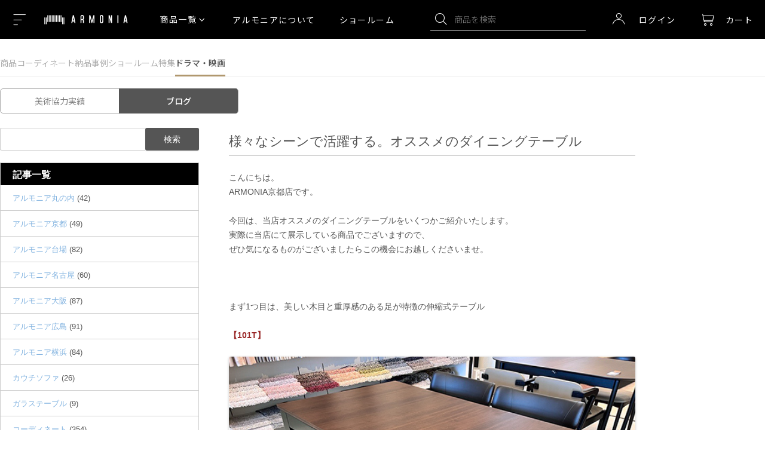

--- FILE ---
content_type: text/html; charset=UTF-8
request_url: https://www.armonia.jp/blog/date/2023/06
body_size: 43175
content:
<!DOCTYPE html>
<!--[if IE 7]>
<html class="ie ie7" lang="ja">
<![endif]-->
<!--[if IE 8]>
<html class="ie ie8" lang="ja">
<![endif]-->
<!--[if !(IE 7) & !(IE 8)]><!-->
<html lang="ja">
<!--<![endif]-->
<head>
<meta charset="UTF-8" />
<meta name="viewport" content="width=device-width" />
<title>6月 | 2023 | Armonia ブログ</title>
<link rel="profile" href="http://gmpg.org/xfn/11" />
<link rel="pingback" href="https://www.armonia.jp/blog/xmlrpc.php" />

<link rel="stylesheet" href="https://www.armonia.jp/asp/pc/css/style.css" />

<!--[if lt IE 9]>
<script src="https://www.armonia.jp/blog/wp-content/themes/armonia/js/html5.js" type="text/javascript"></script>
<![endif]-->
<link rel='dns-prefetch' href='//fonts.googleapis.com' />
<link rel='dns-prefetch' href='//s.w.org' />
<link rel="alternate" type="application/rss+xml" title="Armonia ブログ &raquo; フィード" href="https://www.armonia.jp/blog/feed" />
<link rel="alternate" type="application/rss+xml" title="Armonia ブログ &raquo; コメントフィード" href="https://www.armonia.jp/blog/comments/feed" />
		<script type="text/javascript">
			window._wpemojiSettings = {"baseUrl":"https:\/\/s.w.org\/images\/core\/emoji\/12.0.0-1\/72x72\/","ext":".png","svgUrl":"https:\/\/s.w.org\/images\/core\/emoji\/12.0.0-1\/svg\/","svgExt":".svg","source":{"concatemoji":"https:\/\/www.armonia.jp\/blog\/wp-includes\/js\/wp-emoji-release.min.js?ver=5.3.20"}};
			!function(e,a,t){var n,r,o,i=a.createElement("canvas"),p=i.getContext&&i.getContext("2d");function s(e,t){var a=String.fromCharCode;p.clearRect(0,0,i.width,i.height),p.fillText(a.apply(this,e),0,0);e=i.toDataURL();return p.clearRect(0,0,i.width,i.height),p.fillText(a.apply(this,t),0,0),e===i.toDataURL()}function c(e){var t=a.createElement("script");t.src=e,t.defer=t.type="text/javascript",a.getElementsByTagName("head")[0].appendChild(t)}for(o=Array("flag","emoji"),t.supports={everything:!0,everythingExceptFlag:!0},r=0;r<o.length;r++)t.supports[o[r]]=function(e){if(!p||!p.fillText)return!1;switch(p.textBaseline="top",p.font="600 32px Arial",e){case"flag":return s([127987,65039,8205,9895,65039],[127987,65039,8203,9895,65039])?!1:!s([55356,56826,55356,56819],[55356,56826,8203,55356,56819])&&!s([55356,57332,56128,56423,56128,56418,56128,56421,56128,56430,56128,56423,56128,56447],[55356,57332,8203,56128,56423,8203,56128,56418,8203,56128,56421,8203,56128,56430,8203,56128,56423,8203,56128,56447]);case"emoji":return!s([55357,56424,55356,57342,8205,55358,56605,8205,55357,56424,55356,57340],[55357,56424,55356,57342,8203,55358,56605,8203,55357,56424,55356,57340])}return!1}(o[r]),t.supports.everything=t.supports.everything&&t.supports[o[r]],"flag"!==o[r]&&(t.supports.everythingExceptFlag=t.supports.everythingExceptFlag&&t.supports[o[r]]);t.supports.everythingExceptFlag=t.supports.everythingExceptFlag&&!t.supports.flag,t.DOMReady=!1,t.readyCallback=function(){t.DOMReady=!0},t.supports.everything||(n=function(){t.readyCallback()},a.addEventListener?(a.addEventListener("DOMContentLoaded",n,!1),e.addEventListener("load",n,!1)):(e.attachEvent("onload",n),a.attachEvent("onreadystatechange",function(){"complete"===a.readyState&&t.readyCallback()})),(n=t.source||{}).concatemoji?c(n.concatemoji):n.wpemoji&&n.twemoji&&(c(n.twemoji),c(n.wpemoji)))}(window,document,window._wpemojiSettings);
		</script>
		<style type="text/css">
img.wp-smiley,
img.emoji {
	display: inline !important;
	border: none !important;
	box-shadow: none !important;
	height: 1em !important;
	width: 1em !important;
	margin: 0 .07em !important;
	vertical-align: -0.1em !important;
	background: none !important;
	padding: 0 !important;
}
</style>
	<link rel='stylesheet' id='wp-block-library-css'  href='https://www.armonia.jp/blog/wp-includes/css/dist/block-library/style.min.css?ver=5.3.20' type='text/css' media='all' />
<link rel='stylesheet' id='twentytwelve-fonts-css'  href='https://fonts.googleapis.com/css?family=Open+Sans:400italic,700italic,400,700&#038;subset=latin,latin-ext' type='text/css' media='all' />
<link rel='stylesheet' id='twentytwelve-style-css'  href='https://www.armonia.jp/blog/wp-content/themes/armonia/style.css?ver=5.3.20' type='text/css' media='all' />
<!--[if lt IE 9]>
<link rel='stylesheet' id='twentytwelve-ie-css'  href='https://www.armonia.jp/blog/wp-content/themes/armonia/css/ie.css?ver=20121010' type='text/css' media='all' />
<![endif]-->
<script type='text/javascript' src='https://www.armonia.jp/blog/wp-includes/js/jquery/jquery.js?ver=1.12.4-wp'></script>
<script type='text/javascript' src='https://www.armonia.jp/blog/wp-includes/js/jquery/jquery-migrate.min.js?ver=1.4.1'></script>
<link rel='https://api.w.org/' href='https://www.armonia.jp/blog/wp-json/' />
<link rel="EditURI" type="application/rsd+xml" title="RSD" href="https://www.armonia.jp/blog/xmlrpc.php?rsd" />
<link rel="wlwmanifest" type="application/wlwmanifest+xml" href="https://www.armonia.jp/blog/wp-includes/wlwmanifest.xml" /> 
<meta name="generator" content="WordPress 5.3.20" />

<script>
jQuery(function($){
  $('#totop').click(function(){
     var totop = $('html,body').offset().top;
     $('html,body').stop().animate({scrollTop: totop},1000);
  });

});
</script>
<script>
(function(i,s,o,g,r,a,m){i['GoogleAnalyticsObject']=r;i[r]=i[r]||function(){
(i[r].q=i[r].q||[]).push(arguments)},i[r].l=1*new Date();a=s.createElement(o),
m=s.getElementsByTagName(o)[0];a.async=1;a.src=g;m.parentNode.insertBefore(a,m)
})(window,document,'script','//www.google-analytics.com/analytics.js','ga');

ga('create', 'UA-44445075-1', 'auto');
ga('send', 'pageview');

ga('create', 'UA-79528602-4', 'auto', {'name': 'myTracker'});
ga('myTracker.send', 'pageview');
</script>

<script type="text/javascript">
    (function(c,l,a,r,i,t,y){
        c[a]=c[a]||function(){(c[a].q=c[a].q||[]).push(arguments)};
        t=l.createElement(r);t.async=1;t.src="https://www.clarity.ms/tag/"+i;
        y=l.getElementsByTagName(r)[0];y.parentNode.insertBefore(t,y);
    })(window, document, "clarity", "script", "h65zkgknmq");
</script>

<meta name="description" content="2023年6月に投稿された記事一覧ページです。| Armoniaブログではソファ・ベッド・テーブル・チェアなどのモダンでおしゃれな家具・インテリアの最新情報やコーディネートを紹介しています。" />

<link rel="stylesheet" href="/asp/pc/css/blog-style.css" />

<link rel="stylesheet" href="/s/v2/components/arm-navigation-component.css?t=20241204114522" media="screen" >
<link rel="stylesheet" href="/s/v2/page/arm-blog-page.css?t=20241204144119" media="screen" >

</head>

<body class="archive date custom-font-enabled single-author">
<div id="fb-root"></div>
<script>(function(d, s, id) {
  var js, fjs = d.getElementsByTagName(s)[0];
  if (d.getElementById(id)) return;
  js = d.createElement(s); js.id = id;
  js.src = "//connect.facebook.net/ja_JP/sdk.js#xfbml=1&version=v2.3&appId=641998875820698";
  fjs.parentNode.insertBefore(js, fjs);
}(document, 'script', 'facebook-jssdk'));</script>

<!-- Google Tag Manager -->
<script>(function(w,d,s,l,i){w[l]=w[l]||[];w[l].push({'gtm.start':
new Date().getTime(),event:'gtm.js'});var f=d.getElementsByTagName(s)[0],
j=d.createElement(s),dl=l!='dataLayer'?'&l='+l:'';j.async=true;
j.src='https://www.googletagmanager.com/gtm.js?id='+i+dl;f.parentNode.insertBefore(j,f);
})(window,document,'script','dataLayer','GTM-TDRHLV8');</script>

<!-- Google Analytics4 -->
<script async src="https://www.googletagmanager.com/gtag/js?id=G-JMRDDC4D8K"></script>
<script>
window.dataLayer = window.dataLayer || [];
function gtag(){dataLayer.push(arguments);}
gtag('js', new Date());
gtag('config', 'G-JMRDDC4D8K');
</script>

<link href="https://www.armonia.jp/showroom/common.css" rel="stylesheet" as="style">
<link rel="dns-prefetch" href="//use.typekit.net"><link rel="preconnect" href="https://use.typekit.net" crossorigin>
<link href="https://use.typekit.net/ght2lpk.css" rel="stylesheet" media="print" onload="this.media='all'">
<link rel="dns-prefetch" href="//fonts.googleapis.com"><link rel="preconnect" href="https://fonts.gstatic.com" crossorigin>
<link href="https://fonts.googleapis.com/css2?family=Noto+Sans+JP:wght@300;500&family=Roboto:wght@300;500&display=swap" rel="stylesheet" media="print" onload="this.media='all'">
<link rel="icon" href="https://armonia.itembox.design/item/top/favicon.ico">

<link rel="stylesheet" href="https://armonia.itembox.design/system/fs_style.css?t=20240909000000" media="screen" >

<link href="https://www.armonia.jp/global.css?" rel="stylesheet">

<link rel="stylesheet" href="https://armonia.itembox.design/item/s/v2/swiper/swiper-bundle.min.css?t=20240909000000" media="screen" >

  <link rel="stylesheet" href="https://armonia.itembox.design/generate/theme86/fs_original.css?t=20240909000000" media="screen" >
  <link rel="stylesheet" href="https://www.armonia.jp/asp/pc/css/import.css?t=20240909000000" media="screen" >

<link href="/test/autoload/parts_common.css?t=20240909000001" rel="stylesheet">

<link rel="stylesheet" href="https://armonia.itembox.design/item/s/v2/arm_global.css?t=20250509170849" media="screen" >
<link rel="stylesheet" href="https://www.armonia.jp/s/v2/components/arm-reason-to-buy.css?t=20240814150327" media="screen" >

<link href="https://www.armonia.jp/showroom/common_header_add.css?t=20250108111119" rel="stylesheet">
<link rel="stylesheet" href="https://www.armonia.jp/contents/coupon/coupon.css?t=20240909000001">

<script>
if (navigator.userAgent.includes("Yappli")) document.body.classList.add("viewtype_app");
</script>



<header class="ch    |    ch=common_header">
<div class="yappli_banner"></div>
<!-- <div class="notification">
    <div class="notification-item">
        <a href="https://www.armonia.jp/f/info">棚卸による出荷停止について</a>
    </div>
    <div class="notification-item">
        <a href="/">地震の影響による配送遅延について</a>
    </div>
</div> -->


<!--
<div class="ch--info">
	<div class="ch-info-slider">
		<ul class="ch--info--slider-ul __slider">
		    <li class="ch--info--slider-ul-li">
			<a class="ch--info--slider-ul-li-a" target="_blank" href="https://www.armonia.jp/f/info">ショールームの営業時間について</a>
		　　</li>
		</ul>
	</div>
</div>
-->
<div class="ch--float">

<div class="ch--top">

    <div class="ch--top-inner  d-flex justify-content-between ">
        <div class="ch--top--navi_menu align-self-center">
            <div class="ch--top--navi_menu-button_for_bottom at-icon-menu"></div>
            <a href="/f/showroom" class="at-icon-store-2" aria-label="Showroom listing"></a>
        </div>

        <div class="ch--top--logo_armonia align-self-center">
            <a class="ch--top--logo_armonia-img __logo-armonia" href="/" aria-label="Top page"></a>
        </div>
        
        <nav class="menu-nagivation -_pc align-self-center">
            <ul class="menu-list">
                <li id="header_category" class="menu-list-product-category">商品一覧 <span class="at-icon-chevron-down"></span><span class="at-icon-chevron-up"></span></li>
                <li class="align-self-center"><a href="/brand">アルモニアについて</a></li>
                <li class="align-self-center"><a href="/f/showroom">ショールーム</a></li>
            </ul>
        </nav>

        <div class="ch--top--search_box __search_box -_pc align-self-center">
            <form class="ch--top--search_box-form __search_box-form" method="get" action="/p/search">
                <input class="ch--top--search_box-form-input __search_box-form-input" autocomplete="off" id="searchbox" type="text" name="keyword" placeholder="商品を検索"  value="">
                <input type="hidden" name="nostock" value="false">
                <input type="hidden" name="sort" value="priority">
                <button type="button" class="ch--top--search_box-form-button __search_box-form-button at-icon-search"></button>
                <div class="search-suggestion">
                    <h5 class="search-suggestion-header">人気キーワード</h5>
                    <ul class="search-suggestion-list">
                        <li><a href="/p/search?keyword=ソファ&sort=priority">ソファ</a></li>
                        <li><a href="/p/search?keyword=カウチソファ&sort=priority">カウチソファ</a></li>
                        <li><a href="/p/search?keyword=ソファ 2人掛け&sort=priority">ソファ 2人掛け</a></li>
                        <li><a href="/p/search?keyword=ペット耐久生地&sort=priority">ペット耐久生地</a></li>
                        <li><a href="/p/search?keyword=ダイニングテーブル&sort=priority">ダイニングテーブル</a></li>
                        <li><a href="/p/search?keyword=ダイニングチェア&sort=priority">ダイニングチェア</a></li>
                        <li><a href="/p/search?keyword=マットレス&sort=priority">マットレス</a></li>
                        <li><a href="/p/search?keyword=ソファ 3人掛け&sort=priority">ソファ 3人掛け</a></li>
                        <li><a href="/p/search?keyword=テレビボード&sort=priority">テレビボード</a></li>
                        <li><a href="/p/search?keyword=キッチンボード&sort=priority">キッチンボード</a></li>
                        <li><a href="/p/search?keyword=センターテーブル&sort=priority">センターテーブル</a></li>
                    </ul>
                </div>
            </form>
        </div>
        <nav class="ch--top--customer_navi align-self-center ml-auto">
            <div class="ch--top--customer_navi--function">
                <ul class="ch--top--customer_navi--function-ul __ ">
                    <li class="ch--top--customer_navi--function-ul-li login-list-item -_pc" id="login-list-item">
                        <a class="ch--top--customer_navi--function-ul-li-a __i login-link" href="/my/top">
                            <div class="ch--top--customer_navi--function-ul-li-a-button">
                                <div class="ch--top--customer_navi--function-ul-li-a-button-icon">
                                    <span class="at-icon-mypage"></span>
                                </div>
                                <div class="ch--top--customer_navi--function-ul-li-a-button-label -_pc fs-clientInfo">
                                    <span class=" login-link-text login-status-{@ member.logged_in @}">ログイン</span>
                                    <span class=" username login-status-{@ member.logged_in @}">{@ member.last_name @} {@ member.first_name @}</span>
                                </div>
                            </div>
                        </a>
                        <div class="fs-clientInfo">
                            <div class="login-panel login-status-{@ member.logged_in @}">
                                <ul class="login-panel-list">
                                    <li><a href="/p/login">ログイン</a></li>
                                    <li><a href="/p/register">会員登録</a></li>
                                </ul>
                            </div>
                            <div class="member-panel login-status-{@ member.logged_in @}">
                                <ul class="login-panel-list">
                                    <li><a href="/my/top">マイページ</a></li>
                                    <li><a href="/p/logout">ログアウト</a></li>
                                </ul>
                            </div>
                        </div>
                    </li>
                    <li class="ch--top--customer_navi--function-ul-li  -_sp">
                        <span  class="at-icon-search sp-search-box-trigger-open"></span>
                    </li>
                    <li class="ch--top--customer_navi--function-ul-li  shopping-cart ">
                        <a class="ch--top--customer_navi--function-ul-li-a __i" href="/p/cart">
                            <div class="ch--top--customer_navi--function-ul-li-a-button">
                                <div class="ch--top--customer_navi--function-ul-li-a-button-icon">
                                    <span class="ch--top--customer_navi--function-ul-li-a-button-icon-cart  at-icon-cart" aria-label="Shopping cart" ></span>
                                    <span class="ch--top--customer_navi--function-ul-li-a-button-icon-counter fs-client-cart-count "></span>
                                </div>
                                <div class="ch--top--customer_navi--function-ul-li-a-button-label -_pc">カート</div>
                            </div>
                        </a>
                    </li>
                </ul>
            </div>
        </nav>
    </div>
</div>
<div class="ch--middle category_navi __maxwidth">
    <nav class="ch--middle--category_navi">
        <ul class="ch--middle--category_navi-ul __    |    __=grid_layout">
             <li class="ch--middle--category_navi-ul-li __o    |    __o=grid_layout-outer __ch--toggle_menu">
                <div class="ch--middle--category_navi-ul-li __i    |    __i=grid_layout-inner">
                    <a href="#" class="ch--middle--category_navi-ul-li-btn __toggle-arrow">
                        <div class="ch--middle--category_navi-ul-li-btn-img_wrap">
                            <img class="ch--middle--category_navi-ul-li-btn-img_wrap-img" src="https://armonia.itembox.design/item/s/v2/images/category/thumbnail/category_sofa.webp?t=20251211144940" alt="Sofa">
                        </div>
                        <div class="ch--middle--category_navi-ul-li-btn-head">
                            <div class="ch--middle--category_navi-ul-li-btn-head-en">SOFA</div>
                            <div class="ch--middle--category_navi-ul-li-btn-head-ja">ソファ</div>
                        </div>
                    </a>
                    <div class="ch--middle--category_navi-ul-li-child_category">
                        <ul class="ch--middle--category_navi-ul-li-child_category-ul __">
                            <li class="ch--middle--category_navi-ul-li-child_category-ul-li __o">
                                <a href="/c/sofa" class="ch--middle--category_navi-ul-li-child_category-ul-li-a __i"><span class="__icon-all">すべてのソファ</span></a>
                            </li>
                            <li class="ch--middle--category_navi-ul-li-child_category-ul-li __o">
                                <a href="/c/sofa/couch_sofa_sofa_set" class="ch--middle--category_navi-ul-li-child_category-ul-li-a __i"><span class="__icon-search">カウチソファ</span></a>
                            </li>
                            <li class="ch--middle--category_navi-ul-li-child_category-ul-li __o">
                                <a href="/c/sofa/sofa_set" class="ch--middle--category_navi-ul-li-child_category-ul-li-a __i"><span class="__icon-search">ソファセット</span></a>
                            </li>
                            <li class="ch--middle--category_navi-ul-li-child_category-ul-li __o">
                                <a href="/c/sofa/straight_sofa" class="ch--middle--category_navi-ul-li-child_category-ul-li-a __i"><span class="__icon-search">ストレートソファ</span></a>
                            </li>
                            <li class="ch--middle--category_navi-ul-li-child_category-ul-li __o">
                                <a href="/c/sofa/reclining_sofa" class="ch--middle--category_navi-ul-li-child_category-ul-li-a __i"><span class="__icon-search">リクライニングソファ</span></a>
                            </li>
                            <li class="ch--middle--category_navi-ul-li-child_category-ul-li __o">
                                <a href="/c/sofa/sofa_with_cushion" class="ch--middle--category_navi-ul-li-child_category-ul-li-a __i"><span class="__icon-search">クッション付きソファ</span></a>
                            </li>
                            <li class="ch--middle--category_navi-ul-li-child_category-ul-li __o">
                                <a href="/c/sofa/leathersofa" class="ch--middle--category_navi-ul-li-child_category-ul-li-a __i"><span class="__icon-search">レザーソファ</span></a>
                            </li>
                            <li class="ch--middle--category_navi-ul-li-child_category-ul-li __o">
                                <a href="/c/sofa/fabric_sofa" class="ch--middle--category_navi-ul-li-child_category-ul-li-a __i"><span class="__icon-search">ファブリックソファ</span></a>
                            </li>
                            <li class="ch--middle--category_navi-ul-li-child_category-ul-li __o">
                                <a href="/c/sofa/1p_sofa" class="ch--middle--category_navi-ul-li-child_category-ul-li-a __i"><span class="__icon-search">1人掛けソファ</span></a>
                            </li>
                            <li class="ch--middle--category_navi-ul-li-child_category-ul-li __o">
                                <a href="/c/sofa/2p_sofa" class="ch--middle--category_navi-ul-li-child_category-ul-li-a __i"><span class="__icon-search">2人掛けソファ</span></a>
                            </li>
                            <li class="ch--middle--category_navi-ul-li-child_category-ul-li __o">
                                <a href="/c/sofa/2p3p_sofa" class="ch--middle--category_navi-ul-li-child_category-ul-li-a __i"><span class="__icon-search">2人掛けソファ／3人掛けソファ</span></a>
                            </li>
                            <li class="ch--middle--category_navi-ul-li-child_category-ul-li __o">
                                <a href="/c/sofa/3p_sofa" class="ch--middle--category_navi-ul-li-child_category-ul-li-a __i"><span class="__icon-search">3人掛けソファ</span></a>
                            </li>
                            <li class="ch--middle--category_navi-ul-li-child_category-ul-li __o">
                                <a href="/c/sofa/4p_sofa" class="ch--middle--category_navi-ul-li-child_category-ul-li-a __i"><span class="__icon-search">4人掛けソファ</span></a>
                            </li>
                            <li class="ch--middle--category_navi-ul-li-child_category-ul-li __o">
                                <a href="/c/sofa/ottoman" class="ch--middle--category_navi-ul-li-child_category-ul-li-a __i"><span class="__icon-search">オットマン</span></a>
                            </li>
                            <li class="ch--middle--category_navi-ul-li-child_category-ul-li __o">
                                <a href="/c/sofa/cover" class="ch--middle--category_navi-ul-li-child_category-ul-li-a __i"><span class="__icon-search">ソファカバー</span></a>
                            </li>
                            

                        </ul>
                    </div>
                </div>
            </li>
            <li class="ch--middle--category_navi-ul-li __o    |    __o=grid_layout-outer __ch--toggle_menu">
                <div class="ch--middle--category_navi-ul-li __i    |    __i=grid_layout-inner">
                    <a href="#" class="ch--middle--category_navi-ul-li-btn __toggle-arrow">
                        <div class="ch--middle--category_navi-ul-li-btn-img_wrap">
                            <img class="ch--middle--category_navi-ul-li-btn-img_wrap-img" src="https://armonia.itembox.design/item/s/v2/images/category/thumbnail/category_bed.webp?t=20251211144940" alt="ベッド">
                        </div>
                        <div class="ch--middle--category_navi-ul-li-btn-head">
                            <div class="ch--middle--category_navi-ul-li-btn-head-en">BED</div>
                            <div class="ch--middle--category_navi-ul-li-btn-head-ja">ベッド</div>
                        </div>
                    </a>
                    <div class="ch--middle--category_navi-ul-li-child_category">
                        <ul class="ch--middle--category_navi-ul-li-child_category-ul __">
                            <li class="ch--middle--category_navi-ul-li-child_category-ul-li __o">
                                <a href="/c/bed" class="ch--middle--category_navi-ul-li-child_category-ul-li-a __i"><span class="__icon-all">すべてのベッド</span></a>
                            </li>
                            <li class="ch--middle--category_navi-ul-li-child_category-ul-li __o">
                                <a href="/c/bed/bed_frame" class="ch--middle--category_navi-ul-li-child_category-ul-li-a __i"><span class="__icon-search">ベッドフレーム</span></a>
                            </li>
                            <li class="ch--middle--category_navi-ul-li-child_category-ul-li __o">
                                <a href="/c/bed/low_bed" class="ch--middle--category_navi-ul-li-child_category-ul-li-a __i"><span class="__icon-search">ロータイプ</span></a>
                            </li>
                            <li class="ch--middle--category_navi-ul-li-child_category-ul-li __o">
                                <a href="/c/bed/bed_with_storage" class="ch--middle--category_navi-ul-li-child_category-ul-li-a __i"><span class="__icon-search">収納付きベッド</span></a>
                            </li>
                            <li class="ch--middle--category_navi-ul-li-child_category-ul-li __o">
                                <a href="/c/bed/reclining_bed" class="ch--middle--category_navi-ul-li-child_category-ul-li-a __i"><span class="__icon-search">リクライニングベッド</span></a>
                            </li>
                            <li class="ch--middle--category_navi-ul-li-child_category-ul-li __o">
                                <a href="/c/bed/leather_bed" class="ch--middle--category_navi-ul-li-child_category-ul-li-a __i"><span class="__icon-search">レザーベッド</span></a>
                            </li>
                            <li class="ch--middle--category_navi-ul-li-child_category-ul-li __o">
                                <a href="/c/bed/single_bed" class="ch--middle--category_navi-ul-li-child_category-ul-li-a __i"><span class="__icon-search">シングル</span></a>
                            </li>
                            <li class="ch--middle--category_navi-ul-li-child_category-ul-li __o">
                                <a href="/c/bed/semi_double_bed" class="ch--middle--category_navi-ul-li-child_category-ul-li-a __i"><span class="__icon-search">セミダブル</span></a>
                            </li>
                            <li class="ch--middle--category_navi-ul-li-child_category-ul-li __o">
                                <a href="/c/bed/double_bed" class="ch--middle--category_navi-ul-li-child_category-ul-li-a __i"><span class="__icon-search">ダブル</span></a>
                            </li>
                            <li class="ch--middle--category_navi-ul-li-child_category-ul-li __o">
                                <a href="/c/bed/queen_bed" class="ch--middle--category_navi-ul-li-child_category-ul-li-a __i"><span class="__icon-search">クイーン</span></a>
                            </li>
                            <li class="ch--middle--category_navi-ul-li-child_category-ul-li __o">
                                <a href="/c/bed/king_bed" class="ch--middle--category_navi-ul-li-child_category-ul-li-a __i"><span class="__icon-search">キング</span></a>
                            </li>
                        </ul>
                    </div>
                </div>
            </li>
            <li class="ch--middle--category_navi-ul-li __o __ch--toggle_menu">
                <div class="ch--middle--category_navi-ul-li __i">
                        <a href="#" class="ch--middle--category_navi-ul-li-btn __toggle-arrow">
                            <div class="ch--middle--category_navi-ul-li-btn-img_wrap">
                                <img class="ch--middle--category_navi-ul-li-btn-img_wrap-img" src="https://armonia.itembox.design/item/s/v2/images/category/thumbnail/category_centertable.webp?t=20251211144940" alt="センターテーブル">
                            </div>
                            <div class="ch--middle--category_navi-ul-li-btn-head">
                                <div class="ch--middle--category_navi-ul-li-btn-head-en">CENTER TABLE</div>
                                <div class="ch--middle--category_navi-ul-li-btn-head-ja">テーブル</div>
                            </div>
                        </a>
                        <div class="ch--middle--category_navi-ul-li-child_category">
                            <ul class="ch--middle--category_navi-ul-li-child_category-ul __">
                                <li class="ch--middle--category_navi-ul-li-child_category-ul-li __o">
                                    <a href="/c/table" class="ch--middle--category_navi-ul-li-child_category-ul-li-a __i"><span class="__icon-all">すべてのテーブル</span></a>
                                </li>
                                <li class="ch--middle--category_navi-ul-li-child_category-ul-li __o">
                                    <a href="/c/table/sidetable" class="ch--middle--category_navi-ul-li-child_category-ul-li-a __i"><span class="__icon-search">サイドテーブル</span></a>
                                </li>
                                <li class="ch--middle--category_navi-ul-li-child_category-ul-li __o">
                                    <a href="/c/table/centertable" class="ch--middle--category_navi-ul-li-child_category-ul-li-a __i"><span class="__icon-search">センターテーブル</span></a>
                                </li>
                                <li class="ch--middle--category_navi-ul-li-child_category-ul-li __o">
                                    <a href="/c/table/round_table" class="ch--middle--category_navi-ul-li-child_category-ul-li-a __i"><span class="__icon-search">円形テーブル</span></a>
                                </li>
                                <li class="ch--middle--category_navi-ul-li-child_category-ul-li __o">
                                    <a href="/c/table/glass_table" class="ch--middle--category_navi-ul-li-child_category-ul-li-a __i"><span class="__icon-search">ガラステーブル</span></a>
                                </li>
                                <li class="ch--middle--category_navi-ul-li-child_category-ul-li __o">
                                    <a href="/c/table/table_with_storage" class="ch--middle--category_navi-ul-li-child_category-ul-li-a __i"><span class="__icon-search">収納付きテーブル</span></a>
                                </li>
                                <li class="ch--middle--category_navi-ul-li-child_category-ul-li __o">
                                    <a href="/c/table/wooden_table" class="ch--middle--category_navi-ul-li-child_category-ul-li-a __i"><span class="__icon-search">木製テーブル</span></a>
                                </li>
                            </ul>
                        </div>
                </div>
            </li>
            <li class="ch--middle--category_navi-ul-li __o ">
                <div class="ch--middle--category_navi-ul-li __i">
                        <a href="/c/dining_set" class="ch--middle--category_navi-ul-li-btn ">
                            <div class="ch--middle--category_navi-ul-li-btn-img_wrap">
                                <img class="ch--middle--category_navi-ul-li-btn-img_wrap-img" src="https://armonia.itembox.design/item/s/v2/images/category/thumbnail/category_diningtable.webp?t=20251211144940" alt="ダイニングテーブル">
                            </div>
                            <div class="ch--middle--category_navi-ul-li-btn-head">
                                <div class="ch--middle--category_navi-ul-li-btn-head-en">DINING TABLE</div>
                                <div class="ch--middle--category_navi-ul-li-btn-head-ja">ダイニング<br class="-_sp_menu_br">テーブル</div>
                            </div>
                        </a>
                </div>
            </li>
            <li class="ch--middle--category_navi-ul-li __o __ch--toggle_menu">
                <div class="ch--middle--category_navi-ul-li __i">
                        <a href="#" class="ch--middle--category_navi-ul-li-btn __toggle-arrow">
                            <div class="ch--middle--category_navi-ul-li-btn-img_wrap">
                                <img class="ch--middle--category_navi-ul-li-btn-img_wrap-img" src="https://armonia.itembox.design/item/s/v2/images/category/thumbnail/category_desk.webp?t=20251211144940" alt="デスク">
                            </div>
                            <div class="ch--middle--category_navi-ul-li-btn-head">
                                <div class="ch--middle--category_navi-ul-li-btn-head-en">DESK</div>
                                <div class="ch--middle--category_navi-ul-li-btn-head-ja">デスク</div>
                            </div>
                        </a>
                        <div class="ch--middle--category_navi-ul-li-child_category">
                            <ul class="ch--middle--category_navi-ul-li-child_category-ul __">
                                <li class="ch--middle--category_navi-ul-li-child_category-ul-li __o">
                                    <a href="/c/desk" class="ch--middle--category_navi-ul-li-child_category-ul-li-a __i"><span class="__icon-all">すべてのデスク</span></a>
                                </li>
                                <li class="ch--middle--category_navi-ul-li-child_category-ul-li __o">
                                    <a href="/c/desk/computer_desk" class="ch--middle--category_navi-ul-li-child_category-ul-li-a __i"><span class="__icon-search">PCデスク</span></a>
                                </li>
                                <li class="ch--middle--category_navi-ul-li-child_category-ul-li __o">
                                    <a href="/c/desk/twin_desk" class="ch--middle--category_navi-ul-li-child_category-ul-li-a __i"><span class="__icon-search">ツインデスク</span></a>
                                </li>
                            </ul>
                        </div>
                </div>
            </li>
            <li class="ch--middle--category_navi-ul-li __o __ch--toggle_menu">
                <div class="ch--middle--category_navi-ul-li __i">
                        <a href="#" class="ch--middle--category_navi-ul-li-btn __toggle-arrow">
                            <div class="ch--middle--category_navi-ul-li-btn-img_wrap">
                                <img class="ch--middle--category_navi-ul-li-btn-img_wrap-img" src="https://armonia.itembox.design/item/s/v2/images/category/thumbnail/category_chair.webp?t=20251211144940" alt="チェア">
                            </div>
                            <div class="ch--middle--category_navi-ul-li-btn-head">
                                <div class="ch--middle--category_navi-ul-li-btn-head-en">CHAIR</div>
                                <div class="ch--middle--category_navi-ul-li-btn-head-ja">チェア</div>
                            </div>
                        </a>
                        <div class="ch--middle--category_navi-ul-li-child_category">
                            <ul class="ch--middle--category_navi-ul-li-child_category-ul __">
                                <li class="ch--middle--category_navi-ul-li-child_category-ul-li __o">
                                    <a href="/c/chair" class="ch--middle--category_navi-ul-li-child_category-ul-li-a __i"><span class="__icon-all">すべてのチェア</span></a>
                                </li>
                                <li class="ch--middle--category_navi-ul-li-child_category-ul-li __o">
                                    <a href="/c/chair/dining_chair" class="ch--middle--category_navi-ul-li-child_category-ul-li-a __i"><span class="__icon-search">ダイニングチェア</span></a>
                                </li>
                                <li class="ch--middle--category_navi-ul-li-child_category-ul-li __o">
                                    <a href="/c/chair/dining_bench" class="ch--middle--category_navi-ul-li-child_category-ul-li-a __i"><span class="__icon-search">ダイニングベンチ</span></a>
                                </li>
                                <li class="ch--middle--category_navi-ul-li-child_category-ul-li __o">
                                    <a href="/c/chair/desk_chair" class="ch--middle--category_navi-ul-li-child_category-ul-li-a __i"><span class="__icon-search">デスクチェア</span></a>
                                </li>
                            </ul>
                        </div>
                </div>
            </li>
            <li class="ch--middle--category_navi-ul-li __o __ch--toggle_menu">
                <div class="ch--middle--category_navi-ul-li __i">
                        <a href="#" class="ch--middle--category_navi-ul-li-btn __toggle-arrow">
                            <div class="ch--middle--category_navi-ul-li-btn-img_wrap">
                                <img class="ch--middle--category_navi-ul-li-btn-img_wrap-img" src="https://armonia.itembox.design/item/s/v2/images/category/thumbnail/category_tvboard.webp?t=20251211144940" alt="テレビボード">
                            </div>
                            <div class="ch--middle--category_navi-ul-li-btn-head">
                                <div class="ch--middle--category_navi-ul-li-btn-head-en">TV BOARD</div>
                                <div class="ch--middle--category_navi-ul-li-btn-head-ja">テレビボード</div>
                            </div>
                        </a>
                        <div class="ch--middle--category_navi-ul-li-child_category">
                            <ul class="ch--middle--category_navi-ul-li-child_category-ul __">
                                <li class="ch--middle--category_navi-ul-li-child_category-ul-li __o">
                                    <a href="/c/tv_board" class="ch--middle--category_navi-ul-li-child_category-ul-li-a __i"><span class="__icon-all">すべてのテレビボード</span></a>
                                </li>
                                <li class="ch--middle--category_navi-ul-li-child_category-ul-li __o">
                                    <a href="/c/tv_board/low_tv_board" class="ch--middle--category_navi-ul-li-child_category-ul-li-a __i"><span class="__icon-search">ロータイプ</span></a>
                                </li>
                                <li class="ch--middle--category_navi-ul-li-child_category-ul-li __o">
                                    <a href="/c/tv_board/middle_tv_board" class="ch--middle--category_navi-ul-li-child_category-ul-li-a __i"><span class="__icon-search">ミドルタイプ</span></a>
                                </li>
                                <li class="ch--middle--category_navi-ul-li-child_category-ul-li __o">
                                    <a href="/c/tv_board/140_tv_board" class="ch--middle--category_navi-ul-li-child_category-ul-li-a __i"><span class="__icon-search">幅140cm以下</span></a>
                                </li>
                                <li class="ch--middle--category_navi-ul-li-child_category-ul-li __o">
                                    <a href="/c/tv_board/141_160_tv_board" class="ch--middle--category_navi-ul-li-child_category-ul-li-a __i"><span class="__icon-search">幅141～160cm</span></a>
                                </li>
                                <li class="ch--middle--category_navi-ul-li-child_category-ul-li __o">
                                    <a href="/c/tv_board/161_180_tv_board" class="ch--middle--category_navi-ul-li-child_category-ul-li-a __i"><span class="__icon-search">幅161～180cm</span></a>
                                </li>
                                <li class="ch--middle--category_navi-ul-li-child_category-ul-li __o">
                                    <a href="/c/tv_board/181_220_tv_board" class="ch--middle--category_navi-ul-li-child_category-ul-li-a __i"><span class="__icon-search">幅181～220cm</span></a>
                                </li>
                            </ul>
                        </div>
                </div>
            </li>
             <li class="ch--middle--category_navi-ul-li __o __ch--toggle_menu">
                <div class="ch--middle--category_navi-ul-li __i">
                        <a href="#" class="ch--middle--category_navi-ul-li-btn __toggle-arrow">
                            <div class="ch--middle--category_navi-ul-li-btn-img_wrap">
                                <img class="ch--middle--category_navi-ul-li-btn-img_wrap-img" src="https://armonia.itembox.design/item/s/v2/images/category/thumbnail/category_chest.webp?t=20251211144940" alt="チェスト">
                            </div>
                            <div class="ch--middle--category_navi-ul-li-btn-head">
                                <div class="ch--middle--category_navi-ul-li-btn-head-en">CHEST</div>
                                <div class="ch--middle--category_navi-ul-li-btn-head-ja">チェスト</div>
                            </div>
                        </a>
                        <div class="ch--middle--category_navi-ul-li-child_category">
                            <ul class="ch--middle--category_navi-ul-li-child_category-ul __">
                                <li class="ch--middle--category_navi-ul-li-child_category-ul-li __o">
                                    <a href="/c/chest" class="ch--middle--category_navi-ul-li-child_category-ul-li-a __i"><span class="__icon-all">すべてのチェスト</span></a>
                                </li>
                                <li class="ch--middle--category_navi-ul-li-child_category-ul-li __o">
                                    <a href="/c/chest/60_chest" class="ch--middle--category_navi-ul-li-child_category-ul-li-a __i"><span class="__icon-search">幅60cm以下</span></a>
                                </li>
                                <li class="ch--middle--category_navi-ul-li-child_category-ul-li __o">
                                    <a href="/c/chest/61_120_chest" class="ch--middle--category_navi-ul-li-child_category-ul-li-a __i"><span class="__icon-search">幅61～120cm</span></a>
                                </li>
                                <li class="ch--middle--category_navi-ul-li-child_category-ul-li __o">
                                    <a href="/c/chest/121_chest" class="ch--middle--category_navi-ul-li-child_category-ul-li-a __i"><span class="__icon-search">幅121cm以上</span></a>
                                </li>
                            </ul>
                        </div>
                </div>
            </li>
            <li class="ch--middle--category_navi-ul-li __o __ch--toggle_menu">
                <div class="ch--middle--category_navi-ul-li __i">
                        <a href="#" class="ch--middle--category_navi-ul-li-btn __toggle-arrow">
                            <div class="ch--middle--category_navi-ul-li-btn-img_wrap">
                                <img class="ch--middle--category_navi-ul-li-btn-img_wrap-img" src="https://armonia.itembox.design/item/s/v2/images/category/thumbnail/category_shelf.webp?t=20251211144940" alt="シェルフ">
                            </div>
                            <div class="ch--middle--category_navi-ul-li-btn-head">
                                <div class="ch--middle--category_navi-ul-li-btn-head-en">SHELF</div>
                                <div class="ch--middle--category_navi-ul-li-btn-head-ja">シェルフ</div>
                            </div>
                        </a>
                        <div class="ch--middle--category_navi-ul-li-child_category">
                            <ul class="ch--middle--category_navi-ul-li-child_category-ul __">
                                <li class="ch--middle--category_navi-ul-li-child_category-ul-li __o">
                                    <a href="/c/shelf" class="ch--middle--category_navi-ul-li-child_category-ul-li-a __i"><span class="__icon-all">すべてのシェルフ</span></a>
                                </li>
                                <li class="ch--middle--category_navi-ul-li-child_category-ul-li __o">
                                    <a href="/c/shelf/wooden_shelf" class="ch--middle--category_navi-ul-li-child_category-ul-li-a __i"><span class="__icon-search">ウッドシェルフ</span></a>
                                </li>
                                <li class="ch--middle--category_navi-ul-li-child_category-ul-li __o">
                                    <a href="/c/shelf/steel_shelf" class="ch--middle--category_navi-ul-li-child_category-ul-li-a __i"><span class="__icon-search">スチールシェルフ</span></a>
                                </li>
                                <li class="ch--middle--category_navi-ul-li-child_category-ul-li __o">
                                    <a href="/c/shelf/stacking_shelf" class="ch--middle--category_navi-ul-li-child_category-ul-li-a __i"><span class="__icon-search">スタッキングシェルフ</span></a>
                                </li>
                            </ul>
                        </div>
                </div>
            </li>
            <li class="ch--middle--category_navi-ul-li __o __ch--toggle_menu">
                <div class="ch--middle--category_navi-ul-li __i">
                        <a href="#" class="ch--middle--category_navi-ul-li-btn __toggle-arrow">
                            <div class="ch--middle--category_navi-ul-li-btn-img_wrap">
                                <img class="ch--middle--category_navi-ul-li-btn-img_wrap-img" src="https://armonia.itembox.design/item/s/v2/images/category/thumbnail/category_cupboard.webp?t=20251211144940" alt="食器棚">
                            </div>
                            <div class="ch--middle--category_navi-ul-li-btn-head">
                                <div class="ch--middle--category_navi-ul-li-btn-head-en">CUPBOARD</div>
                                <div class="ch--middle--category_navi-ul-li-btn-head-ja">食器棚</div>
                            </div>
                        </a>
                        <div class="ch--middle--category_navi-ul-li-child_category">
                            <ul class="ch--middle--category_navi-ul-li-child_category-ul __">
                                <li class="ch--middle--category_navi-ul-li-child_category-ul-li __o">
                                    <a href="/c/cupboard" class="ch--middle--category_navi-ul-li-child_category-ul-li-a __i"><span class="__icon-all">すべての食器棚</span></a>
                                </li>
                                <li class="ch--middle--category_navi-ul-li-child_category-ul-li __o">
                                    <a href="/c/cupboard/100_cupboard" class="ch--middle--category_navi-ul-li-child_category-ul-li-a __i"><span class="__icon-search">幅100cm以下</span></a>
                                </li>
                                <li class="ch--middle--category_navi-ul-li-child_category-ul-li __o">
                                    <a href="/c/cupboard/101_200_cupboard" class="ch--middle--category_navi-ul-li-child_category-ul-li-a __i"><span class="__icon-search">幅101～200cm</span></a>
                                </li>
                                <li class="ch--middle--category_navi-ul-li-child_category-ul-li __o">
                                    <a href="/c/cupboard/201_300_cupboard" class="ch--middle--category_navi-ul-li-child_category-ul-li-a __i"><span class="__icon-search">幅201～300cm</span></a>
                                </li>
                            </ul>
                        </div>
                </div>
            </li>
            <li class="ch--middle--category_navi-ul-li __o __ch--toggle_menu">
                <div class="ch--middle--category_navi-ul-li __i">
                        <a href="#" class="ch--middle--category_navi-ul-li-btn __toggle-arrow">
                            <div class="ch--middle--category_navi-ul-li-btn-img_wrap">
                                <img class="ch--middle--category_navi-ul-li-btn-img_wrap-img" src="https://armonia.itembox.design/item/s/v2/images/category/thumbnail/category_mattress.webp?t=20251211144940" alt="マットレス">
                            </div>
                            <div class="ch--middle--category_navi-ul-li-btn-head">
                                <div class="ch--middle--category_navi-ul-li-btn-head-en">MATTRESS</div>
                                <div class="ch--middle--category_navi-ul-li-btn-head-ja">マットレス</div>
                            </div>
                        </a>
                        <div class="ch--middle--category_navi-ul-li-child_category">
                            <ul class="ch--middle--category_navi-ul-li-child_category-ul __">
                                <li class="ch--middle--category_navi-ul-li-child_category-ul-li __o">
                                    <a href="/c/mattress" class="ch--middle--category_navi-ul-li-child_category-ul-li-a __i"><span class="__icon-all">すべてのマットレス</span></a>
                                </li>
                                <li class="ch--middle--category_navi-ul-li-child_category-ul-li __o">
                                    <a href="/c/mattress/single_mattress" class="ch--middle--category_navi-ul-li-child_category-ul-li-a __i"><span class="__icon-search">シングルマットレス</span></a>
                                </li>
                                <li class="ch--middle--category_navi-ul-li-child_category-ul-li __o">
                                    <a href="/c/mattress/semi_double_mattress" class="ch--middle--category_navi-ul-li-child_category-ul-li-a __i"><span class="__icon-search">セミダブルマットレス</span></a>
                                </li>
                                <li class="ch--middle--category_navi-ul-li-child_category-ul-li __o">
                                    <a href="/c/mattress/double_mattress" class="ch--middle--category_navi-ul-li-child_category-ul-li-a __i"><span class="__icon-search">ダブルマットレス</span></a>
                                </li>
                                <li class="ch--middle--category_navi-ul-li-child_category-ul-li __o">
                                    <a href="/c/mattress/queen_mattress" class="ch--middle--category_navi-ul-li-child_category-ul-li-a __i"><span class="__icon-search">クイーンマットレス</span></a>
                                </li>
                                <li class="ch--middle--category_navi-ul-li-child_category-ul-li __o">
                                    <a href="/c/mattress/king_mattress" class="ch--middle--category_navi-ul-li-child_category-ul-li-a __i"><span class="__icon-search">キングマットレス</span></a>
                                </li>
                            </ul>
                        </div>
                </div>
            </li>
            <li class="ch--middle--category_navi-ul-li __o __ch--toggle_menu">
                <div class="ch--middle--category_navi-ul-li __i">
                        <a href="#" class="ch--middle--category_navi-ul-li-btn __toggle-arrow">
                            <div class="ch--middle--category_navi-ul-li-btn-img_wrap">
                                <img class="ch--middle--category_navi-ul-li-btn-img_wrap-img" src="https://armonia.itembox.design/item/s/v2/images/category/thumbnail/category_rugmat.webp?t=20251211144940" alt="ラグマット">
                            </div>
                            <div class="ch--middle--category_navi-ul-li-btn-head">
                                <div class="ch--middle--category_navi-ul-li-btn-head-en">RUG MAT</div>
                                <div class="ch--middle--category_navi-ul-li-btn-head-ja">ラグマット</div>
                            </div>
                        </a>
                        <div class="ch--middle--category_navi-ul-li-child_category">
                            <ul class="ch--middle--category_navi-ul-li-child_category-ul __">
                                <li class="ch--middle--category_navi-ul-li-child_category-ul-li __o">
                                    <a href="/c/rugmat" class="ch--middle--category_navi-ul-li-child_category-ul-li-a __i"><span class="__icon-all">すべてのラグマット</span></a>
                                </li>
                                <li class="ch--middle--category_navi-ul-li-child_category-ul-li __o">
                                    <a href="/c/rugmat/round_rug" class="ch--middle--category_navi-ul-li-child_category-ul-li-a __i"><span class="__icon-search">円形</span></a>
                                </li>
                                <li class="ch--middle--category_navi-ul-li-child_category-ul-li __o">
                                    <a href="/c/rugmat/rectangular_rug" class="ch--middle--category_navi-ul-li-child_category-ul-li-a __i"><span class="__icon-search">長方形</span></a>
                                </li>
                                <li class="ch--middle--category_navi-ul-li-child_category-ul-li __o">
                                    <a href="/c/rugmat/square_rug" class="ch--middle--category_navi-ul-li-child_category-ul-li-a __i"><span class="__icon-search">正方形</span></a>
                                </li>
                            </ul>
                        </div>
                </div>
            </li>
            <li class="ch--middle--category_navi-ul-li __o __ch--toggle_menu">
                <div class="ch--middle--category_navi-ul-li __i">
                        <a href="#" class="ch--middle--category_navi-ul-li-btn __toggle-arrow">
                            <div class="ch--middle--category_navi-ul-li-btn-img_wrap">
                                <img class="ch--middle--category_navi-ul-li-btn-img_wrap-img" src="https://armonia.itembox.design/item/s/v2/images/category/thumbnail/category_homeappliances_2.webp?t=20251211144940" alt="家電">
                            </div>
                            <div class="ch--middle--category_navi-ul-li-btn-head">
                                <div class="ch--middle--category_navi-ul-li-btn-head-en">HOME APPLIANCES</div>
                                <div class="ch--middle--category_navi-ul-li-btn-head-ja">家電</div>
                            </div>
                        </a>
                        <div class="ch--middle--category_navi-ul-li-child_category">
                            <ul class="ch--middle--category_navi-ul-li-child_category-ul __">
                                <li class="ch--middle--category_navi-ul-li-child_category-ul-li __o">
                                    <a href="/c/appliance" class="ch--middle--category_navi-ul-li-child_category-ul-li-a __i"><span class="__icon-all">すべての家電</span></a>
                                </li>
                                <li class="ch--middle--category_navi-ul-li-child_category-ul-li __o">
                    <a href="/c/appliance/circulator" class="ch--middle--category_navi-ul-li-child_category-ul-li-a __i"><span class="__icon-search">サーキュレーター</span></a>
                </li>
                <li class="ch--middle--category_navi-ul-li-child_category-ul-li __o">
                    <a href="/c/appliance/fan" class="ch--middle--category_navi-ul-li-child_category-ul-li-a __i"><span class="__icon-search">扇風機</span></a>
                </li>
                <li class="ch--middle--category_navi-ul-li-child_category-ul-li __o">
                    <a href="/c/appliance/electric-kettle" class="ch--middle--category_navi-ul-li-child_category-ul-li-a __i"><span class="__icon-search">電気ケトル</span></a>
                </li>
                <li class="ch--middle--category_navi-ul-li-child_category-ul-li __o">
                    <a href="/c/appliance/cleaner" class="ch--middle--category_navi-ul-li-child_category-ul-li-a __i"><span class="__icon-search">掃除機</span></a>
                </li>
                <li class="ch--middle--category_navi-ul-li-child_category-ul-li __o">
                    <a href="/c/appliance/humidifier" class="ch--middle--category_navi-ul-li-child_category-ul-li-a __i"><span class="__icon-search">加湿器</span></a>
                </li>
                <li class="ch--middle--category_navi-ul-li-child_category-ul-li __o">
                    <a href="/c/appliance/heater" class="ch--middle--category_navi-ul-li-child_category-ul-li-a __i"><span class="__icon-search">ヒーター</span></a>
                </li>
				<li class="ch--middle--category_navi-ul-li-child_category-ul-li __o">
                    <a href="/c/appliance/futon-dryer" class="ch--middle--category_navi-ul-li-child_category-ul-li-a __i"><span class="__icon-search">布団乾燥機</span></a>
                </li>
                            </ul>
                        </div>
                </div>
            </li>
            <li class="ch--middle--category_navi-ul-li __o __ch--toggle_menu">
                <div class="ch--middle--category_navi-ul-li __i">
                        <a href="#" class="ch--middle--category_navi-ul-li-btn __toggle-arrow">
                            <div class="ch--middle--category_navi-ul-li-btn-img_wrap">
                                <img class="ch--middle--category_navi-ul-li-btn-img_wrap-img" src="https://armonia.itembox.design/item/s/v2/images/category/thumbnail/category_limited.webp?t=20251211144940" alt="数量限定価格">
                            </div>
                            <div class="ch--middle--category_navi-ul-li-btn-head">
                                <div class="ch--middle--category_navi-ul-li-btn-head-en">LIMITED</div>
                                <div class="ch--middle--category_navi-ul-li-btn-head-ja">数量限定価格</div>
                            </div>
                        </a>
                        <div class="ch--middle--category_navi-ul-li-child_category">
                            <ul class="ch--middle--category_navi-ul-li-child_category-ul __">
                                <li class="ch--middle--category_navi-ul-li-child_category-ul-li __o">
                                    <a href="/c/sale" class="ch--middle--category_navi-ul-li-child_category-ul-li-a __i"><span class="__icon-all">すべての対象商品</span></a>
                                </li>
                            </ul>
                        </div>
                </div>
            </li>
        </ul>
    </nav>
</div>
<div class="float-menu-overlay"></div>
<div class="ch--bottom">
    <div class="ch--bottom--float_menu __maxwidth">
        <div class="ch--bottom--float_menu-logo_armonia">
            <a class="ch--bottom--float_menu-logo_armonia-img __logo-armonia" href="/"></a>
        </div>
        <div class="ch--bottom--float_menu-button_for_close" >
            <div class="ch--bottom--float_menu-button_for_close-button at-icon-close"></div>
        </div>
    </div>
    <div class="ch--bottom--user-panel fs-clientInfo is-ready">
            
       <div class="login-status-{@ member.logged_in @}">
           <div class="ch--bottom--user-panel-without-login">
               <div class="row">
                   <div class="col-6">
                       <a class="btn-arm btn-arm-light btn-arm-xlg btn-arm-full-width" href="/p/login">ログイン</a>
                   </div>
                   <div class="col-6">
                       <a class="btn-arm btn-arm-light btn-arm-xlg btn-arm-full-width" href="/p/register">新規会員登録</a>
                   </div>
               </div>
               <div class="arm-wishlist-page-link-container">
                   <a class="arm-wishlist-page-link" href="/my/wishlist">お気に入り商品</a>
                </div>
           </div>
           <div class="ch--bottom--user-panel-login">
                <div class="ch--bottom--user-name ">
                    こんにちは、{@ member.last_name @} {@ member.first_name @}さん
                </div>
                <div class="ch--bottom--mypage">
                   <a class="btn-arm btn-arm-light btn-arm-full-width btn-arm-xlg" href="/my/top">マイページ</a>
                </div>
                <div class="arm-wishlist-page-link-container">
                   <a class="arm-wishlist-page-link" href="/my/wishlist">お気に入り商品</a>
                </div>
                <div class="ch--bottom--logout">
                    <a class="ch--bottom--logout-link" href="/p/logout">ログアウト</a>
                </div>
            </div>
        </div>
    </div>
    <div class="ch--bottom--main_menu">
        <nav class="ch--bottom--main_menu-contents_navi __maxwidth">
            <ul class="ch--bottom--main_menu-contents_navi-ul __">
                <li class="ch--bottom--main_menu-contents_navi-li __o ">
                    <div class="ch--bottom--main_menu-contents_navi-li-head">商品カテゴリー</div>
                    <div class="ch--middle __maxwidth">
    <div class="ch--middle--float_menu ">
        <div class="ch--middle--float_menu-back_button __icon-back_arrow" ></div>
    </div>
    <nav class="ch--middle--category_navi">
        <ul class="ch--middle--category_navi-ul __    |    __=grid_layout">
            <li class="ch--middle--category_navi-ul-li __o    |    __o=grid_layout-outer __ch--toggle_menu">
                <div class="ch--middle--category_navi-ul-li __i    |    __i=grid_layout-inner">
                    <a href="#" class="ch--middle--category_navi-ul-li-btn __toggle-arrow" >
                        <div class="ch--middle--category_navi-ul-li-btn-img_wrap">
                            <img class="ch--middle--category_navi-ul-li-btn-img_wrap-img" data-lazy="true" data-src="https://armonia.itembox.design/item/s/v2/images/category/thumbnail/category_sofa.webp?t=20251211144940" alt="Sofa">
                        </div>
                        <div class="ch--middle--category_navi-ul-li-btn-head">
                            <div class="ch--middle--category_navi-ul-li-btn-head-en">SOFA</div>
                            <div class="ch--middle--category_navi-ul-li-btn-head-ja">ソファ</div>
                        </div>
                    </a>
                    <div class="ch--middle--category_navi-ul-li-child_category">
                        <ul class="ch--middle--category_navi-ul-li-child_category-ul __">
                            <li class="ch--middle--category_navi-ul-li-child_category-ul-li __o">
                                <a href="/c/sofa" class="ch--middle--category_navi-ul-li-child_category-ul-li-a __i"><span class="__icon-all">すべてのソファ</span></a>
                            </li>
                            <li class="ch--middle--category_navi-ul-li-child_category-ul-li __o">
                                <a href="/c/sofa/couch_sofa_sofa_set" class="ch--middle--category_navi-ul-li-child_category-ul-li-a __i"><span class="__icon-search">カウチソファ</span></a>
                            </li>
                            <li class="ch--middle--category_navi-ul-li-child_category-ul-li __o">
                                <a href="/c/sofa/reclining_sofa" class="ch--middle--category_navi-ul-li-child_category-ul-li-a __i"><span class="__icon-search">リクライニングソファ</span></a>
                            </li>
                            <li class="ch--middle--category_navi-ul-li-child_category-ul-li __o">
                                <a href="/c/sofa/leathersofa" class="ch--middle--category_navi-ul-li-child_category-ul-li-a __i"><span class="__icon-search">レザーソファ</span></a>
                            </li>
                            <li class="ch--middle--category_navi-ul-li-child_category-ul-li __o">
                                <a href="/c/sofa/sofa_set" class="ch--middle--category_navi-ul-li-child_category-ul-li-a __i"><span class="__icon-search">ソファセット</span></a>
                            </li>
                            <li class="ch--middle--category_navi-ul-li-child_category-ul-li __o">
                                <a href="/c/sofa/fabric_sofa" class="ch--middle--category_navi-ul-li-child_category-ul-li-a __i"><span class="__icon-search">ファブリックソファ</span></a>
                            </li>
                            <li class="ch--middle--category_navi-ul-li-child_category-ul-li __o">
                                <a href="/c/sofa/straight_sofa" class="ch--middle--category_navi-ul-li-child_category-ul-li-a __i"><span class="__icon-search">ストレートソファ</span></a>
                            </li>
                            <li class="ch--middle--category_navi-ul-li-child_category-ul-li __o">
                                <a href="/c/sofa/sofa_with_cushion" class="ch--middle--category_navi-ul-li-child_category-ul-li-a __i"><span class="__icon-search">クッション付きソファ</span></a>
                            </li>
                            <li class="ch--middle--category_navi-ul-li-child_category-ul-li __o">
                                <a href="/c/sofa/1p_sofa" class="ch--middle--category_navi-ul-li-child_category-ul-li-a __i"><span class="__icon-search">1人掛けソファ</span></a>
                            </li>
                            <li class="ch--middle--category_navi-ul-li-child_category-ul-li __o">
                                <a href="/c/sofa/2p_sofa" class="ch--middle--category_navi-ul-li-child_category-ul-li-a __i"><span class="__icon-search">2人掛けソファ</span></a>
                            </li>
                            <li class="ch--middle--category_navi-ul-li-child_category-ul-li __o">
                                <a href="/c/sofa/2p3p_sofa" class="ch--middle--category_navi-ul-li-child_category-ul-li-a __i"><span class="__icon-search">2人掛けソファ／3人掛けソファ</span></a>
                            </li>
                            <li class="ch--middle--category_navi-ul-li-child_category-ul-li __o">
                                <a href="/c/sofa/3p_sofa" class="ch--middle--category_navi-ul-li-child_category-ul-li-a __i"><span class="__icon-search">3人掛けソファ</span></a>
                            </li>
                            <li class="ch--middle--category_navi-ul-li-child_category-ul-li __o">
                                <a href="/c/sofa/4p_sofa" class="ch--middle--category_navi-ul-li-child_category-ul-li-a __i"><span class="__icon-search">4人掛けソファ</span></a>
                            </li>
                            <li class="ch--middle--category_navi-ul-li-child_category-ul-li __o">
                                <a href="/c/sofa/ottoman" class="ch--middle--category_navi-ul-li-child_category-ul-li-a __i"><span class="__icon-search">オットマン</span></a>
                            </li>
                            <li class="ch--middle--category_navi-ul-li-child_category-ul-li __o">
                                <a href="/c/sofa/cover" class="ch--middle--category_navi-ul-li-child_category-ul-li-a __i"><span class="__icon-search">ソファカバー</span></a>
                            </li>
                        </ul>
                    </div>
                </div>
            </li>
            <li class="ch--middle--category_navi-ul-li __o    |    __o=grid_layout-outer __ch--toggle_menu">
                <div class="ch--middle--category_navi-ul-li __i    |    __i=grid_layout-inner">
                    <a href="#" class="ch--middle--category_navi-ul-li-btn __toggle-arrow" >
                        <div class="ch--middle--category_navi-ul-li-btn-img_wrap">
                            <img class="ch--middle--category_navi-ul-li-btn-img_wrap-img" data-lazy="true" data-src="https://armonia.itembox.design/item/s/v2/images/category/thumbnail/category_bed.webp?t=20251211144940" alt="Bed">
                        </div>
                        <div class="ch--middle--category_navi-ul-li-btn-head">
                            <div class="ch--middle--category_navi-ul-li-btn-head-en">BED</div>
                            <div class="ch--middle--category_navi-ul-li-btn-head-ja">ベッド</div>
                        </div>
                    </a>
                    <div class="ch--middle--category_navi-ul-li-child_category">
                        <ul class="ch--middle--category_navi-ul-li-child_category-ul __">
                            <li class="ch--middle--category_navi-ul-li-child_category-ul-li __o">
                                <a href="/c/bed" class="ch--middle--category_navi-ul-li-child_category-ul-li-a __i"><span class="__icon-all">すべてのベッド</span></a>
                            </li>
                            <li class="ch--middle--category_navi-ul-li-child_category-ul-li __o">
                                <a href="/c/bed/slatted_bed" class="ch--middle--category_navi-ul-li-child_category-ul-li-a __i"><span class="__icon-search">すのこベッド</span></a>
                            </li>
                            <li class="ch--middle--category_navi-ul-li-child_category-ul-li __o">
                                <a href="/c/bed/low_bed" class="ch--middle--category_navi-ul-li-child_category-ul-li-a __i"><span class="__icon-search">ロータイプ</span></a>
                            </li>
                            <li class="ch--middle--category_navi-ul-li-child_category-ul-li __o">
                                <a href="/c/bed/bed_with_storage" class="ch--middle--category_navi-ul-li-child_category-ul-li-a __i"><span class="__icon-search">収納付きベッド</span></a>
                            </li>
                            <li class="ch--middle--category_navi-ul-li-child_category-ul-li __o">
                                <a href="/c/bed/reclining_bed" class="ch--middle--category_navi-ul-li-child_category-ul-li-a __i"><span class="__icon-search">リクライニングベッド</span></a>
                            </li>
                            <li class="ch--middle--category_navi-ul-li-child_category-ul-li __o">
                                <a href="/c/bed/leather_bed" class="ch--middle--category_navi-ul-li-child_category-ul-li-a __i"><span class="__icon-search">レザーベッド</span></a>
                            </li>
                            <li class="ch--middle--category_navi-ul-li-child_category-ul-li __o">
                                <a href="/c/bed/single_bed" class="ch--middle--category_navi-ul-li-child_category-ul-li-a __i"><span class="__icon-search">シングル</span></a>
                            </li>
                            <li class="ch--middle--category_navi-ul-li-child_category-ul-li __o">
                                <a href="/c/bed/semi_double_bed" class="ch--middle--category_navi-ul-li-child_category-ul-li-a __i"><span class="__icon-search">セミダブル</span></a>
                            </li>
                            <li class="ch--middle--category_navi-ul-li-child_category-ul-li __o">
                                <a href="/c/bed/double_bed" class="ch--middle--category_navi-ul-li-child_category-ul-li-a __i"><span class="__icon-search">ダブル</span></a>
                            </li>
                            <li class="ch--middle--category_navi-ul-li-child_category-ul-li __o">
                                <a href="/c/bed/queen_bed" class="ch--middle--category_navi-ul-li-child_category-ul-li-a __i"><span class="__icon-search">クイーン</span></a>
                            </li>
                            <li class="ch--middle--category_navi-ul-li-child_category-ul-li __o">
                                <a href="/c/bed/king_bed" class="ch--middle--category_navi-ul-li-child_category-ul-li-a __i"><span class="__icon-search">キング</span></a>
                            </li>
                        </ul>
                    </div>
                </div>
            </li>
            <li class="ch--middle--category_navi-ul-li __o">
                <div class="ch--middle--category_navi-ul-li __i">
                        <a href="/c/table" class="ch--middle--category_navi-ul-li-btn" >
                            <div class="ch--middle--category_navi-ul-li-btn-img_wrap">
                                <img class="ch--middle--category_navi-ul-li-btn-img_wrap-img" data-lazy="true" data-src="https://armonia.itembox.design/item/s/v2/images/category/thumbnail/category_centertable.webp?t=20251211144940" alt="Table">
                            </div>
                            <div class="ch--middle--category_navi-ul-li-btn-head">
                                <div class="ch--middle--category_navi-ul-li-btn-head-en">CENTER TABLE</div>
                                <div class="ch--middle--category_navi-ul-li-btn-head-ja">テーブル</div>
                            </div>
                        </a>
                </div>
            </li>
            <li class="ch--middle--category_navi-ul-li __o">
                <div class="ch--middle--category_navi-ul-li __i">
                        <a href="/c/dining_set" class="ch--middle--category_navi-ul-li-btn" >
                            <div class="ch--middle--category_navi-ul-li-btn-img_wrap">
                                <img class="ch--middle--category_navi-ul-li-btn-img_wrap-img" data-lazy="true" data-src="https://armonia.itembox.design/item/s/v2/images/category/thumbnail/category_diningtable.webp?t=20251211144940" alt="Dinning table">
                            </div>
                            <div class="ch--middle--category_navi-ul-li-btn-head">
                                <div class="ch--middle--category_navi-ul-li-btn-head-en">DINING TABLE</div>
                                <div class="ch--middle--category_navi-ul-li-btn-head-ja">ダイニング<br class="-_sp_menu_br">テーブル</div>
                            </div>
                        </a>
                </div>
            </li>
            <!---
            <li class="ch--middle--category_navi-ul-li __o">
                <div class="ch--middle--category_navi-ul-li __i">
                        <a href="/c/side_table" class="ch--middle--category_navi-ul-li-btn" >
                            <div class="ch--middle--category_navi-ul-li-btn-img_wrap">
                                <img class="ch--middle--category_navi-ul-li-btn-img_wrap-img" data-lazy="true" data-src="https://armonia.itembox.design/item/s/v2/images/category/thumbnail/category_sidetable.webp?t=20251211144940" alt="Side table">
                            </div>
                            <div class="ch--middle--category_navi-ul-li-btn-head">
                                <div class="ch--middle--category_navi-ul-li-btn-head-en">SIDE TABLE</div>
                                <div class="ch--middle--category_navi-ul-li-btn-head-ja">サイド<br class="-_sp_menu_br">テーブル</div>
                            </div>
                        </a>
                </div>
            </li>--->
            <li class="ch--middle--category_navi-ul-li __o">
                <div class="ch--middle--category_navi-ul-li __i">
                        <a href="/c/desk" class="ch--middle--category_navi-ul-li-btn" >
                            <div class="ch--middle--category_navi-ul-li-btn-img_wrap">
                                <img class="ch--middle--category_navi-ul-li-btn-img_wrap-img" data-lazy="true" data-src="https://armonia.itembox.design/item/s/v2/images/category/thumbnail/category_desk.webp?t=20251211144940" alt="Desk">
                            </div>
                            <div class="ch--middle--category_navi-ul-li-btn-head">
                                <div class="ch--middle--category_navi-ul-li-btn-head-en">DESK</div>
                                <div class="ch--middle--category_navi-ul-li-btn-head-ja">デスク</div>
                            </div>
                        </a>
                </div>
            </li>
            <li class="ch--middle--category_navi-ul-li __o">
                <div class="ch--middle--category_navi-ul-li __i">
                        <a href="/c/chair" class="ch--middle--category_navi-ul-li-btn" >
                            <div class="ch--middle--category_navi-ul-li-btn-img_wrap">
                                <img class="ch--middle--category_navi-ul-li-btn-img_wrap-img" data-lazy="true" data-src="https://armonia.itembox.design/item/s/v2/images/category/thumbnail/category_chair.webp?t=20251211144940" alt="Chair">
                            </div>
                            <div class="ch--middle--category_navi-ul-li-btn-head">
                                <div class="ch--middle--category_navi-ul-li-btn-head-en">CHAIR</div>
                                <div class="ch--middle--category_navi-ul-li-btn-head-ja">チェア</div>
                            </div>
                        </a>
                </div>
            </li>
            <li class="ch--middle--category_navi-ul-li __o">
                <div class="ch--middle--category_navi-ul-li __i">
                        <a href="/c/tv_board" class="ch--middle--category_navi-ul-li-btn" >
                            <div class="ch--middle--category_navi-ul-li-btn-img_wrap">
                                <img class="ch--middle--category_navi-ul-li-btn-img_wrap-img" data-lazy="true" data-src="https://armonia.itembox.design/item/s/v2/images/category/thumbnail/category_tvboard.webp?t=20251211144940" alt="Tv board">
                            </div>
                            <div class="ch--middle--category_navi-ul-li-btn-head">
                                <div class="ch--middle--category_navi-ul-li-btn-head-en">TV BOARD</div>
                                <div class="ch--middle--category_navi-ul-li-btn-head-ja">テレビボード</div>
                            </div>
                        </a>
                </div>
            </li>
            <li class="ch--middle--category_navi-ul-li __o">
                <div class="ch--middle--category_navi-ul-li __i">
                        <a href="/c/chest" class="ch--middle--category_navi-ul-li-btn" >
                            <div class="ch--middle--category_navi-ul-li-btn-img_wrap">
                                <img class="ch--middle--category_navi-ul-li-btn-img_wrap-img" data-lazy="true" data-src="https://armonia.itembox.design/item/s/v2/images/category/thumbnail/category_chest.webp?t=20251211144940" alt="Chest">
                            </div>
                            <div class="ch--middle--category_navi-ul-li-btn-head">
                                <div class="ch--middle--category_navi-ul-li-btn-head-en">CHEST</div>
                                <div class="ch--middle--category_navi-ul-li-btn-head-ja">チェスト</div>
                            </div>
                        </a>
                </div>
            </li>
            <li class="ch--middle--category_navi-ul-li __o">
                <div class="ch--middle--category_navi-ul-li __i">
                        <a href="/c/shelf" class="ch--middle--category_navi-ul-li-btn" >
                            <div class="ch--middle--category_navi-ul-li-btn-img_wrap">
                                <img class="ch--middle--category_navi-ul-li-btn-img_wrap-img" data-lazy="true" data-src="https://armonia.itembox.design/item/s/v2/images/category/thumbnail/category_shelf.webp?t=20251211144940" alt="Shelf">
                            </div>
                            <div class="ch--middle--category_navi-ul-li-btn-head">
                                <div class="ch--middle--category_navi-ul-li-btn-head-en">SHELF</div>
                                <div class="ch--middle--category_navi-ul-li-btn-head-ja">シェルフ</div>
                            </div>
                        </a>
                </div>
            </li>
            <li class="ch--middle--category_navi-ul-li __o">
                <div class="ch--middle--category_navi-ul-li __i">
                        <a href="/c/cupboard" class="ch--middle--category_navi-ul-li-btn">
                            <div class="ch--middle--category_navi-ul-li-btn-img_wrap">
                                <img class="ch--middle--category_navi-ul-li-btn-img_wrap-img" data-lazy="true" data-src="https://armonia.itembox.design/item/s/v2/images/category/thumbnail/category_cupboard.webp?t=20251211144940" alt="Cup board">
                            </div>
                            <div class="ch--middle--category_navi-ul-li-btn-head">
                                <div class="ch--middle--category_navi-ul-li-btn-head-en">CUPBOARD</div>
                                <div class="ch--middle--category_navi-ul-li-btn-head-ja">食器棚</div>
                            </div>
                        </a>
                </div>
            </li>
            <li class="ch--middle--category_navi-ul-li __o">
                <div class="ch--middle--category_navi-ul-li __i">
                        <a href="/c/mattress" class="ch--middle--category_navi-ul-li-btn" >
                            <div class="ch--middle--category_navi-ul-li-btn-img_wrap">
                                <img class="ch--middle--category_navi-ul-li-btn-img_wrap-img" data-lazy="true" data-src="https://armonia.itembox.design/item/s/v2/images/category/thumbnail/category_mattress.webp?t=20251211144940" alt="Mattress">
                            </div>
                            <div class="ch--middle--category_navi-ul-li-btn-head">
                                <div class="ch--middle--category_navi-ul-li-btn-head-en">MATTRESS</div>
                                <div class="ch--middle--category_navi-ul-li-btn-head-ja">マットレス</div>
                            </div>
                        </a>
                </div>
            </li>
            <li class="ch--middle--category_navi-ul-li __o">
                <div class="ch--middle--category_navi-ul-li __i">
                        <a href="/c/rugmat" class="ch--middle--category_navi-ul-li-btn" >
                            <div class="ch--middle--category_navi-ul-li-btn-img_wrap">
                                <img class="ch--middle--category_navi-ul-li-btn-img_wrap-img" data-lazy="true" data-src="https://armonia.itembox.design/item/s/v2/images/category/thumbnail/category_rugmat.webp?t=20251211144940" alt="Rugmat">
                            </div>
                            <div class="ch--middle--category_navi-ul-li-btn-head">
                                <div class="ch--middle--category_navi-ul-li-btn-head-en">RUG MAT</div>
                                <div class="ch--middle--category_navi-ul-li-btn-head-ja">ラグマット</div>
                            </div>
                        </a>
                </div>
            </li>
            <!-- <li class="ch--middle--category_navi-ul-li __o">
                <div class="ch--middle--category_navi-ul-li __i">
                        <a href="/c/cushion" class="ch--middle--category_navi-ul-li-btn">
                            <div class="ch--middle--category_navi-ul-li-btn-img_wrap">
                                <img class="ch--middle--category_navi-ul-li-btn-img_wrap-img" data-lazy="true" data-src="https://armonia.itembox.design/item/s/v2/images/category/thumbnail/category_cushion.webp?t=20251211144940" alt="Cushion">
                            </div>
                            <div class="ch--middle--category_navi-ul-li-btn-head">
                                <div class="ch--middle--category_navi-ul-li-btn-head-en">CUSHION</div>
                                <div class="ch--middle--category_navi-ul-li-btn-head-ja">クッション</div>
                            </div>
                        </a>
                </div>
            </li> -->
            <li class="ch--middle--category_navi-ul-li __o">
                <div class="ch--middle--category_navi-ul-li __i">
                        <a href="/c/general" class="ch--middle--category_navi-ul-li-btn" >
                            <div class="ch--middle--category_navi-ul-li-btn-img_wrap">
                                <img class="ch--middle--category_navi-ul-li-btn-img_wrap-img" data-lazy="true" data-src="https://armonia.itembox.design/item/s/v2/images/category/thumbnail/category_general.webp?t=20251211144940" alt="General">
                            </div>
                            <div class="ch--middle--category_navi-ul-li-btn-head">
                                <div class="ch--middle--category_navi-ul-li-btn-head-en">HOME DECOR</div>
                                <div class="ch--middle--category_navi-ul-li-btn-head-ja">雑貨</div>
                            </div>
                        </a>
                </div>
            </li>
            <li class="ch--middle--category_navi-ul-li __o">
                <div class="ch--middle--category_navi-ul-li __i">
                        <a href="/c/appliance" class="ch--middle--category_navi-ul-li-btn" >
                            <div class="ch--middle--category_navi-ul-li-btn-img_wrap">
                                <img class="ch--middle--category_navi-ul-li-btn-img_wrap-img" data-lazy="true" data-src="https://armonia.itembox.design/item/s/v2/images/category/thumbnail/category_homeappliances.webp?t=20251211144940" alt="Home appliances">
                            </div>
                            <div class="ch--middle--category_navi-ul-li-btn-head">
                                <div class="ch--middle--category_navi-ul-li-btn-head-en">HOME APPLIANCES</div>
                                <div class="ch--middle--category_navi-ul-li-btn-head-ja">家電</div>
                            </div>
                        </a>
                </div>
            </li>
        </ul>
    </nav>
</div>
                    <div class="ch--bottom--main_menu-contents_navi-li-link-wrap">
                        <a class="ch--bottom--main_menu-contents_navi-li-link" href="/f/category">
                            <span class="__icon-all">すべての商品カテゴリーを見る</span>
                        </a>
                    </div>
                </li>
            </ul>
        </nav>
        <nav class="ch--bottom--main_menu-customer_navi __maxwidth ">
            <ul class="ch--bottom--main_menu-contents_navi-ul __">
                <li class="ch--bottom--main_menu-contents_navi-li __o" data-index="brand">
                    <a href="/f/category" class="ch--bottom--main_menu-contents_navi-li-a __i">
                        <div>
                            <span class="ch--bottom--main_menu-contents_navi-li-a-ja">商品カテゴリー</span>
                        </div>
                    </a>
                </li>
                <li class="ch--bottom--main_menu-contents_navi-li __o" data-index="brand">
                    <a href="/brand/" class="ch--bottom--main_menu-contents_navi-li-a __i">
                        <div>
                            <span class="ch--bottom--main_menu-contents_navi-li-a-ja">ブランドについて</span>
                        </div>
                    </a>
                </li>
                <li class="ch--bottom--main_menu-contents_navi-li __o" data-index="showroom">
                    <a href="/f/showroom" class="ch--bottom--main_menu-contents_navi-li-a __i">
                        <div>
                            <span class="ch--bottom--main_menu-contents_navi-li-a-ja">ショールーム</span>
                        </div>
                    </a>
                </li>
                <li class="ch--bottom--main_menu-contents_navi-li __o" data-index="3d_coordnate">
                    <a href="/f/3Dcordinate" class="ch--bottom--main_menu-contents_navi-li-a __i">
                        <div>
                            <span class="ch--bottom--main_menu-contents_navi-li-a-ja">3Dインテリアコーディネート</span>
                        </div>
                    </a>
                </li>
                <li class="ch--bottom--main_menu-contents_navi-li __o __border-right" data-index="coordinate">
                    <a href="/coordinate/" class="ch--bottom--main_menu-contents_navi-li-a __i">
                        <div>
                            <span class="ch--bottom--main_menu-contents_navi-li-a-ja">スタイルコレクション</span>
                        </div>
                    </a>
                </li>
                <li class="ch--bottom--main_menu-contents_navi-li __o -_sp">
                    <a href="https://www.armonia.jp/order/sample" class="ch--bottom--main_menu-contents_navi-li-a __i"><div>無料サンプル請求</div></a>
                </li>
                <li class="ch--bottom--main_menu-contents_navi-li __o -_sp">
                    <a href="/customer_photo/gallery/" class="ch--bottom--main_menu-contents_navi-li-a __i"><div>ルームフォトギャラリー</div></a>
                </li>
                <li class="ch--bottom--main_menu-contents_navi-li __o -_sp" data-index="smart_credit">
                    <a href="/f/division" class="ch--bottom--main_menu-contents_navi-li-a __i">
                        <div>
                            <span class="ch--bottom--main_menu-contents_navi-li-a-ja">スマートクレジット</span>
                        </div>
                    </a>
                </li>
            </ul>
            <ul class="ch--bottom--main_menu-customer_navi-ul __ fs-clientInfo is-ready">
                
                <li class="ch--bottom--main_menu-customer_navi-ul-li __o">
                    <a href="/p/about/terms" class="ch--bottom--main_menu-customer_navi-ul-li-a __i">
                        <span class="ch--bottom--main_menu-customer_navi-ul-li-a-label __icon-guide">ショッピングガイド</span>
                    </a>
                </li>
                <li class="ch--bottom--main_menu-customer_navi-ul-li __o">
                    <a href="/f/faq" class="ch--bottom--main_menu-customer_navi-ul-li-a __i">
                        <span class="ch--bottom--main_menu-customer_navi-ul-li-a-label __icon-faq">よくある質問</span>
                    </a>
                </li>
            </ul>
            <div class="ch--bottom--main_menu-customer_navi-contact">
                <a href="/f/form" class="btn-arm btn-arm-secondary">お問い合わせ</a>
            </div>            
        </nav>
<ul class="side-menu-banner">
<li>
    <a href="/f/3Dcordinate">
        <img class="opacity-0" data-lazy="true" data-src="https://armonia.itembox.design/item/s/v2/images/footer_banner/sp_bnr_3d_2.webp?t=20251211144940" alt="3Dインテリアコーディネート">
    </a>
</li>
<li>
    <a href="/f/showroom">
        <img class="opacity-0" data-lazy="true" data-src="https://armonia.itembox.design/item/s/v2/images/footer_banner/sp_bnr_showroom.webp?t=20251211144940" alt="ショールーム ７店舗">
    </a>
</li>
</ul>
    </div>
</div>
<div class="sp-searchbox-modal" id="sp-searchbox-modal">
    <div class="arm-search-modal-header-container">
        <div class="arm-search-modal-header">
            <span class="header-logo"></span>
            <span class="sp-search-box-trigger-close at-icon-close"></span>
        </div>
    </div>
    <div class="arm-search-panel-container">
        <div class="search-bar d-flex">
            <form class="search-form flex-grow-1" method="get" action="/p/search">
                <button type="submit" class="at-icon-search"></button>
                <input class="form-input" type="text" name="keyword" placeholder="商品を検索" value="" autofocus>
                <input type="hidden" name="nostock" value="false">
                <input type="hidden" name="sort" value="priority">
                <button type="button" class="at-icon-clear-input"></button>
                <button type="submit" class="at-icon-search-2"></button>
            </form>
        </div>
        <div class="content-panel">
            <div class="search-suggestion">
                <h5 class="search-suggestion-header">人気の検索キーワード</h5>
                <ul class="search-suggestion-list">
                    <li><a href="/p/search?keyword=ソファ&sort=priority">ソファ</a></li>
                    <li><a href="/p/search?keyword=カウチソファ&sort=priority">カウチソファ</a></li>
                    <li><a href="/p/search?keyword=ソファ 2人掛け&sort=priority">ソファ 2人掛け</a></li>
                    <li><a href="/p/search?keyword=ペット耐久生地&sort=priority">ペット耐久生地</a></li>
                    <li><a href="/p/search?keyword=ダイニングテーブル&sort=priority">ダイニングテーブル</a></li>
                    <li><a href="/p/search?keyword=ダイニングチェア&sort=priority">ダイニングチェア</a></li>
                    <li><a href="/p/search?keyword=ベッド&sort=priority">ベッド</a></li>
                    <li><a href="/p/search?keyword=マットレス&sort=priority">マットレス</a></li>
                    <li><a href="/p/search?keyword=ソファ 3人掛け&sort=priority">ソファ 3人掛け</a></li>
                    <li><a href="/p/search?keyword=テレビボード&sort=priority">テレビボード</a></li>
                    <li><a href="/p/search?keyword=キッチンボード&sort=priority">キッチンボード</a></li>
                    <li><a href="/p/search?keyword=センターテーブル&sort=priority">センターテーブル</a></li>
                </ul>
            </div>
            <div class="arm-search-right-panel">
                <div class="arm-recommended-product-section-header">おすすめ商品</div>
                <div class="arm-recommended-product-section">
                    <div class="arm-recommend-product-item-container">
                        <a class="arm-recommend-product-item-link" href="https://www.armonia.jp/c/sofa/k-087-2">
                            <div class="arm-recommend-product-item-image-container">
                                <img class="arm-recommend-product-item-image opacity-0" data-lazy="true" data-src="https://armonia.itembox.design/item/s/v2/images/product_recommendation/k-087-2.webp?t=20251211144940" alt="k-087-2">
                            </div>
                            <div class="arm-recommend-product-content-container">
                                <div class="arm-recommend-product-content-title-container">
                                    <span class="arm-recommend-product-name">Cremona</span>
                                    <span class="arm-ecommend-product-catch-phase">カウチソファ</span>
                                </div>
                                <div class="arm-recommend-product-content-text-container">ボリューム豊かなクッションと低重心設計が魅力の気品漂うロースタイルソファ。</div>
                            </div>
                        </a>
                    </div>
                    <div class="arm-recommend-product-item-container">
                        <a class="arm-recommend-product-item-link" href="https://www.armonia.jp/c/dining_set/hbc-025dt">
                            <div class="arm-recommend-product-item-image-container">
                                <img class="arm-recommend-product-item-image opacity-0" data-lazy="true" data-src="https://armonia.itembox.design/item/s/v2/images/product_recommendation/hbc-025dt.webp?t=20251211144940" alt="hbc-025dt">
                            </div>
                            <div class="arm-recommend-product-content-container">
                                <div class="arm-recommend-product-content-title-container">
                                    <span class="arm-recommend-product-name">ADORA</span>
                                    <span class="arm-ecommend-product-catch-phase">伸縮式ダイニングテーブル</span>
                                </div>
                                <div class="arm-recommend-product-content-text-container">ライフシーンに応じて天板を拡張できる伸縮式構造。シンプルな設計に天然木が美しく映えます。</div>
                            </div>
                        </a>
                    </div>
                    <div class="arm-recommend-product-item-container">
                        <a class="arm-recommend-product-item-link" href="https://www.armonia.jp/c/table/hbc-002">
                            <div class="arm-recommend-product-item-image-container">
                                <img class="arm-recommend-product-item-image opacity-0" data-lazy="true" data-src="https://armonia.itembox.design/item/s/v2/images/search_panel/hbc-002.webp?t=20251211144940" alt="LUSSY">
                            </div>
                            <div class="arm-recommend-product-content-container">
                                <div class="arm-recommend-product-content-title-container">
                                    <span class="arm-recommend-product-name">Lussy</span>
                                    <span class="arm-ecommend-product-catch-phase">収納付きセンターテーブル</span>
                                </div>
                                <div class="arm-recommend-product-content-text-container">ナチュラルな木目を楽しめる、優美なルーバーデザインテーブル。ウッドとガラスを贅沢に使用した存在感ある一台です。</div>
                            </div>
                        </a>
                    </div>
                    <div class="arm-recommend-product-item-container">
                        <a class="arm-recommend-product-item-link" href="https://www.armonia.jp/c/general/cj-24-041-3woodchain-na">
                            <div class="arm-recommend-product-item-image-container">
                                <img class="arm-recommend-product-item-image opacity-0" data-lazy="true" data-src="https://armonia.itembox.design/item/s/v2/images/product_recommendation/cj-24-041-3woodchain-na.webp?t=20251211144940" alt="cj-24-041-3woodchain-na">
                            </div>
                            <div class="arm-recommend-product-content-container">
                                <div class="arm-recommend-product-content-title-container">
                                    <span class="arm-recommend-product-name">木製チェーン 3リング</span>
                                </div>
                                <div class="arm-recommend-product-content-text-container">輪と輪が折り合ったユニークなオブジェ。自然の魅力を生かしたジャパンディなアクセントに。</div>
                            </div>
                        </a>
                    </div>
                </div>
                <div class="arm-blog-section-header">Armoniaのまとめ記事</div>
                <div class="arm-blog-section">
                    <div class="arm-article-item-container">
                        <a class="arm-article-item-link" href="https://www.armonia.jp/blog/10002">
                            <div class="arm-article-item-image-container">
                                <img class="arm-article-item-image opacity-0" data-lazy="true" data-src="https://armonia.itembox.design/item/s/v2/images/search_panel/armonia-search-blog-2.webp?t=20251211144940" alt="ダイニングテーブルの配置で叶う！風水的に幸運を呼び込む方法とは？">
                            </div>
                            <div class="arm-article-item-description">ダイニングテーブルの配置で叶う！風水的に幸運を呼び込む方法とは？</div>
                        </a>
                    </div>
                    <div class="arm-article-item-container">
                        <a class="arm-article-item-link" href="https://www.armonia.jp/blog/10764">
                            <div class="arm-article-item-image-container">
                                <img class="arm-article-item-image opacity-0" data-lazy="true" data-src="https://armonia.itembox.design/item/s/v2/images/search_panel/armonia-blog-2-2.webp?t=20251211144940" alt="テレビ台の高さ、選び方のコツ！知っておきたい重要情報">
                            </div>
                            <div class="arm-article-item-description">テレビ台の高さ、選び方のコツ！知っておきたい重要情報</div>
                        </a>
                    </div>
                    <div class="arm-article-item-container">
                        <a class="arm-article-item-link" href="https://www.armonia.jp/blog/10092">
                            <div class="arm-article-item-image">
                                <img class="arm-article-item-image opacity-0" data-lazy="true" data-src="https://armonia.itembox.design/item/s/v2/images/search_panel/armonia-blog-2-3.webp?t=20251211144940" alt="おしゃれと機能性を両立！リビング用ソファのおすすめ3選！">
                            </div>
                            <div class="arm-article-item-description">おしゃれと機能性を両立！リビング用ソファのおすすめ3選！</div>
                        </a>
                    </div>
                </div>
                <div class="arm-3d-coordinate-section">
                    <div class="arm-3d-coordinate-image">
                        <img class="arm-article-3d-coordinate-image opacity-0" data-lazy="true" data-src="https://armonia.itembox.design/item/s/v2/images/showroom/search_onlinereserve.webp?t=20251211144940" alt="3Dで理想の空間をカタチに！">
                    </div>
                    <div class="arm-3d-coordinate-content-container">
                        <div class="arm-3d-coordinate-content-title">3Dで理想の空間をカタチに！</div>
                        <div class="arm-3d-coordinate-content-description">お客様の理想のお部屋を3Dでリアルに再現し、理想の空間づくりをサポートします。ご希望の相談方法をお選びいただき、お気軽にご相談ください。</div>
                        <div class="arm-3d-coordinate-button-container">
                            <a class="arm-online-reservation-link btn-arm btn-arm-sm btn-arm-light" href="https://airrsv.net/armonia-res/calendar?schdlId=s0000A8397">オンライン予約</a>
                            <a class="arm-showroom-list-link btn-arm btn-arm-sm btn-arm-light" href="/f/showroom">ご来店予約</a>
                        </div>
                    </div>
                </div>
            </div>
        </div>
    </div>
</div>
</div>
</header>



<style>
@media screen and (max-width: 640px){
    .viewtype_app .ch--top--logo_armonia { display: none; }
    .viewtype_app .ch\=common_header { display: none; }
}
</style>
<main></main>




















<!-- Prevent position stiky for arm navigation not working -->
<style type="text/css">
    body.home.blog {
        overflow: unset;
    }
</style>


<div class="nav-content arm-navigation">
    <ul class="all-category-list nav-list">
        <li class="li" data-key="category"><a data-key="category" href="/f/category">商品</a></li>
        <li class="li" data-key="coordinate"><a data-key="coordinate" href="/coordinate?tab=styling">コーディネート</a></li>
        <li class="li" data-key="customer_photo_gallery"><a data-key="customer_photo_gallery" href="/customer_photo/gallery/">納品事例</a></li>
        <li class="li" data-key="showroom"><a data-key="showroom" href="/f/showroom">ショールーム</a></li>
        <li class="li" data-key="featured"><a data-key="featured" href="/f/featured">特集</a></li>
        <li class="li active" data-key="media"><a data-key="media" href="/media">ドラマ・映画</a></li>
    </ul>
</div>
<div class="arm-navigation-tabs nav-content nav-content-tab" data-pc-section="navcontent">
    <ul class="nav-list" data-pc-section="nav">
        <li class="li" data-key="media">
            <a href="/media">
                <span>美術協力実績</span>
            </a>
        </li>
        <li class="li active" data-key="blog">
            <a href="/blog">
                <span>ブログ</span>
            </a>
        </li>
    </ul>
</div>
<script src="/s/v2/arm-navigation-activate.js?t=20241204140425"></script>

<div id="page" class="hfeed site">
	

	<div id="main" class="wrapper">
	<section id="primary" class="site-content">
		<div id="content" role="main">

					<header class="archive-header" style="display:none">
				<h1 class="archive-title">Monthly Archives: <span>6月 2023</span></h1>
			</header><!-- .archive-header -->

			
	<article id="post-7313" class="post-7313 post type-post status-publish format-standard has-post-thumbnail hentry category-442 category-cordinate category-show_room category-lifestyle category-item category-info tag-3d tag-armonia tag-95 tag-497 tag-493 tag-130 tag-94">
				<header class="entry-header">
			<img width="600" height="450" src="https://www.armonia.jp/blog/wp-content/uploads/2023/06/230630-5.jpg" class="attachment-post-thumbnail size-post-thumbnail wp-post-image" alt="" srcset="https://www.armonia.jp/blog/wp-content/uploads/2023/06/230630-5.jpg 600w, https://www.armonia.jp/blog/wp-content/uploads/2023/06/230630-5-300x225.jpg 300w" sizes="(max-width: 600px) 100vw, 600px" />
						<h1 class="entry-title">
				<a href="https://www.armonia.jp/blog/7313" rel="bookmark">様々なシーンで活躍する。オススメのダイニングテーブル</a>
			</h1>
			
<!-- ▼▼　コメント 　▼▼ -->
<!-- ▲▲　コメント OFF　▲▲ -->

		</header><!-- .entry-header -->

				<div class="entry-content">
			
<p>
こんにちは。<br>
ARMONIA京都店です。
<br><br>
今回は、当店オススメのダイニングテーブルをいくつかご紹介いたします。<br>
実際に当店にて展示している商品でございますので、<br>
ぜひ気になるものがございましたらこの機会にお越しくださいませ。
<br><br><br><br>
まず1つ目は、美しい木目と重厚感のある足が特徴の伸縮式テーブル
<br><br>	
	
<a href="https://www.armonia.jp/c/dining_set/101te-set" target="_blank" rel="noopener noreferrer">
<b style="color:#9A2828">【101T】</b></a>
<br><br>
<img src="https://www.armonia.jp/blog/wp-content/uploads/2023/06/230630-1.jpg">
<br>	
サイズは、幅1400（最長1800㎜）／ 幅1600（最長2000㎜）の2種類となっており、<br>
カラーは、ウォールナット、ブラック、ダークブラウンの3色展開。<br>
天板をスライドして広げることができ、来客の際やたくさんの料理を置く際など<br>
シーンに合わせて便利にご使用いただける商品です。
<br><br>
<img src="https://www.armonia.jp/blog/wp-content/uploads/2023/06/230630-2.jpg">
<br>

無駄のないデザインの天板はウォールナットの美しい木目を際立たせ、<br>
しっかりとした脚が安定した使用感とシックな重厚感を演出します。<br>
雰囲気を出しつつシンプルなデザインなので、お部屋に合わせていただきやすい商品です。
<br><br><br><br>
次にご紹介するのは天板に大理石柄のセラミックを使用したテーブル
<br><br>
<a href="https://www.armonia.jp/c/dining_set/hbc-027dt" target="_blank" rel="noopener noreferrer">	
<b style="color:#9A2828">【HBC-027】</b></a>

<br><br>	

こちらも伸縮式テーブルとなっていますが、<br>
天板だけでなく脚からスライドできる商品となっており、<br>
伸ばした際に椅子を横に3脚並べて頂ける便利な商品です。
<br><br>
<img src="https://www.armonia.jp/blog/wp-content/uploads/2023/06/230630-3.jpg">
<br>
サイズは、幅1550（最長2000㎜）のワンサイズとなっております。<br>
カラーは、ウォールナット×ホワイトセラミック（画像参照）、<br>
ウォールナット×グレーセラミック、ダークオーク×グレーセラミック の<br>
3色のカラー展開がございます。

<br><br>
<img src="https://www.armonia.jp/blog/wp-content/uploads/2023/06/230630-4.jpg">
<br>

セラミックの天板で熱や傷に強く、安心使用いただくことができ、<br>
大理石の美しい模様がお部屋にワンランク上の高級感を演出してくれる商品です。
<br><br><br><br>
最後にご紹介するのは、円形デザインで存在感抜群のダイニングテーブル

<br><br>
<a href="https://www.armonia.jp/c/dining_set/hbc-008" target="_blank" rel="noopener noreferrer">	
<b style="color:#9A2828">【HBC-008】</b></a>

<br><br>	


お部屋の主役となるような存在感とデザイン性で、<br>
ダイニングを一気にハイセンスな空間へと引き上げてくれる商品です。
<br><br>
サイズは、直径1350㎜／1200mの2種類、<br>カラーは、ウォールナット×ホワイト（画像参照）、
ブラック×ホワイト、<br>ブラック、ウォールナットの４色展開となっております。<br>

<br><br>
<img src="https://www.armonia.jp/blog/wp-content/uploads/2023/06/230630-5.jpg">
<br>	

円形ダイニングは角が無く動線が確保しやすい点や、脚が中央についているので<br>
チェアを増やして置いて頂きやすい点など、見た目のスタイリッシュさだけでなく<br>
実際に便利で使いやすく、おすすめの商品でございます。

<br><br><br><br>

いかがでしたでしょうか。<br>
今回はオススメのダイニングテーブル3種をご紹介いたしました。<br>
現在ご使用の家具と合わせた３Dコーディネート提案なども行っておりますので、<br>
インテリアに関するお悩みなどございましたらぜひ、<br>
お気軽に店頭スタッフへご相談くださいませ。
<br><br>
<a href="https://www.armonia.jp/f/3Dcordinate" target="_blank" rel="noopener noreferrer"><b style="color:#9A2828">
⇒「３Dインテリアコーディネート」の詳細はこちら</b></a>	
<br><br>
それでは皆様のご来店をスタッフ一同、心からお待ちしております。

</p><br><br><br><br>


<div class="store_list">
<div><img src="https://www.armonia.jp/blog/wp-content/uploads/2018/09/shop_kyoto.jpg" alt=""></div>
<div class="store_text">
<p class="store_name">
<a href="https://www.armonia.jp/showroom/kyoto/" target="_blank" rel="noopener noreferrer">
アルモニア 京都 イオンモール高の原店</a></p>
<p>〒619-0223 京都府木津川市相楽台1-1-1 イオンモール高の原2F</p>
<p>電話番号：<a href="tel:0774946590">0774-94-6590</a></p>
<p>営業時間：10:00～21:00</p>
<p>定休日：イオンモール高の原に準じる</p>
</div>
</div>





<p></p>
					</div><!-- .entry-content -->
		
		<footer class="entry-meta">
			This entry was posted in <a href="https://www.armonia.jp/blog/category/%e4%ba%ac%e9%83%bd%e5%ba%97" rel="category tag">アルモニア京都</a>, <a href="https://www.armonia.jp/blog/category/cordinate" rel="category tag">コーディネート</a>, <a href="https://www.armonia.jp/blog/category/show_room" rel="category tag">ショールーム</a>, <a href="https://www.armonia.jp/blog/category/lifestyle" rel="category tag">ライフスタイル</a>, <a href="https://www.armonia.jp/blog/category/item" rel="category tag">商品紹介</a>, <a href="https://www.armonia.jp/blog/category/info" rel="category tag">家具について</a> and tagged <a href="https://www.armonia.jp/blog/tag/3d%e3%82%b3%e3%83%bc%e3%83%87%e3%82%a3%e3%83%8d%e3%83%bc%e3%83%88" rel="tag">3Dコーディネート</a>, <a href="https://www.armonia.jp/blog/tag/armonia" rel="tag">Armonia</a>, <a href="https://www.armonia.jp/blog/tag/armonia%e4%ba%ac%e9%83%bd%e5%ba%97" rel="tag">Armonia京都店</a>, <a href="https://www.armonia.jp/blog/tag/%e3%82%a2%e3%83%ab%e3%83%a2%e3%83%8b%e3%82%a2" rel="tag">アルモニア</a>, <a href="https://www.armonia.jp/blog/tag/%e3%82%a2%e3%83%ab%e3%83%a2%e3%83%8b%e3%82%a2%e4%ba%ac%e9%83%bd%e5%ba%97" rel="tag">アルモニア京都店</a>, <a href="https://www.armonia.jp/blog/tag/%e3%82%a4%e3%83%b3%e3%83%86%e3%83%aa%e3%82%a2%e3%82%b3%e3%83%bc%e3%83%87%e3%82%a3%e3%83%8d%e3%83%bc%e3%83%88" rel="tag">インテリアコーディネート</a>, <a href="https://www.armonia.jp/blog/tag/%e3%83%80%e3%82%a4%e3%83%8b%e3%83%b3%e3%82%b0" rel="tag">ダイニング</a>, <a href="https://www.armonia.jp/blog/tag/%e3%83%80%e3%82%a4%e3%83%8b%e3%83%b3%e3%82%b0%e3%83%86%e3%83%bc%e3%83%96%e3%83%ab" rel="tag">ダイニングテーブル</a> on <a href="https://www.armonia.jp/blog/7313" title="2:12 AM" rel="bookmark"><time class="entry-date" datetime="2023-06-30T02:12:02+00:00">2023年6月30日</time></a><span class="by-author"> by <span class="author vcard"><a class="url fn n" href="https://www.armonia.jp/blog/author/armonia" title="View all posts by armonia" rel="author">armonia</a></span></span>.								</footer><!-- .entry-meta -->
	</article><!-- #post -->

	<article id="post-7283" class="post-7283 post type-post status-publish format-standard has-post-thumbnail hentry category-446 category-cordinate category-item category-info tag-armonia tag-95 tag-477 tag-interior tag-493 tag-134 tag-423 tag-curtain tag-cordinate tag-233 tag-62 tag-65 tag-309">
				<header class="entry-header">
			<img width="600" height="450" src="https://www.armonia.jp/blog/wp-content/uploads/2023/06/画像④-2.jpg" class="attachment-post-thumbnail size-post-thumbnail wp-post-image" alt="" srcset="https://www.armonia.jp/blog/wp-content/uploads/2023/06/画像④-2.jpg 600w, https://www.armonia.jp/blog/wp-content/uploads/2023/06/画像④-2-300x225.jpg 300w" sizes="(max-width: 600px) 100vw, 600px" />
						<h1 class="entry-title">
				<a href="https://www.armonia.jp/blog/7283" rel="bookmark">夏に向けて、機能的かつ涼しげなカーテンのご紹介。</a>
			</h1>
			
<!-- ▼▼　コメント 　▼▼ -->
<!-- ▲▲　コメント OFF　▲▲ -->

		</header><!-- .entry-header -->

				<div class="entry-content">
			

<p>
皆様こんにちは、<br>
ARMONIA名古屋店です。<br><br>
蒸し暑い日が続いておりますが、<br>
いかがお過ごしでしょうか。<br><br>
梅雨が明けると、夏本番がやってきますが、<br>
そんな時、心配なのは日焼けではないでしょうか。<br><br>

お肌の日焼けを防ぐために日傘は必需品ですが、<br>
実は人だけではなく、家具にも日傘は必要です。<br><br>
<img src="https://www.armonia.jp/blog/wp-content/uploads/2023/06/画像⑨.jpg"><br><br>
日焼けや紫外線で<br>
ソファの生地や木材なども退色したり、劣化が進みます。<br><br>
予防をしないと、<br>
買替のタイミングが予想より早くなることも…。<br><br>
そうなる前に、家具にも日傘を・・・というわけにはいきませんが、<br>
実はカーテンが日傘の代わりをしてくれます。<br><br>

ということで本日は、名古屋店コーディネーターおすすめのカーテンを、<br>
3つ（シアー3種）ご紹介いたします。<br><br><br><br>

一つ目はこちら。<br><br>
<img src="https://www.armonia.jp/blog/wp-content/uploads/2023/06/画像①-3.jpg"><br><br>

フィルム使いの生地にクラッシュ加工が施され、<br>
光沢に変化が加えられたデザイン性の高いシアーカーテン。<br><br>
UVカット率は40~60%とシアーカーテンとしては高く、<br>
家具を日焼けから守ってくれます。<br><br>
さらに、冷暖房効率も高めてくれる効果もありおすすめです。<br><br><br><br>

二つ目はこちら。<br><br>
<img src="https://www.armonia.jp/blog/wp-content/uploads/2023/06/画像②-3.jpg"><br><br>

芍薬（シャクヤク）の花を空間に溶け込むように表現された、<br>
ジャカード織のシアーカーテン。<br><br>
	
非常に高級感があり厚手のカーテンなので、<br>
高層マンション等であればこのシアーカーテン一枚でも決まります。<br><br>
	
UVカット率は60~80%と<br>
日差しが強い南向きのお部屋でも日焼けから守ってくれます。<br><br>
こちらも冷暖房効率を高める効果があり、<br>
カーテンにこだわりたい方にお勧めです。<br><br><br><br>

最後はこちら。<br><br>
<img src="https://www.armonia.jp/blog/wp-content/uploads/2023/06/画像③-3.jpg"><br><br>

力強く育つ熱帯の植物を軽やかな生地に描いた<br>
デザイン性の高いシアーカーテン。<br><br>
お部屋のアクセントにピッタリです。<br><br>
	
UVカット率は40％未満なので、他2つに比べると低いですが、<br>
カーテンに個性を求められる方にお勧めです。<br><br><br><br>

いかがでしたでしょうか。<br><br>

ARMONIAでは、スミノエのカーテンで人気・おすすめのシリーズを<br>
一部抜粋して展示しておりますので、ぜひ一度ご来店ください。<br><br>
<img src="https://www.armonia.jp/blog/wp-content/uploads/2023/06/画像④-2.jpg"><br><br>

カタログもございますので、<br>
他にもご紹介可能です。<br><br>

この夏は新しいカーテンで<br>
快適に過ごしてみませんか？<br><br>

皆様のご来店を心よりお待ちしております。</p><br><br><br><br>

<div class="store_list">
<div><img src="https://www.armonia.jp/blog/wp-content/uploads/2018/11/shop_nagoya.jpg" alt=""></div>
<div class="store_text">
<p class="store_name">
<a href="https://www.armonia.jp/showroom/nagoya/" target="_blank" rel="noopener noreferrer">
アルモニア ららぽーと名古屋みなとアクルス店</a></p>
<p>〒455-8501 愛知県名古屋市港区港明2丁目3番2号<br>ららぽーと名古屋みなとアクルス2F</p>
<p>電話番号：<a href="tel:0523049035">052-304-9035</a></p>
<p>営業時間：10:00～20:00（平日）／10:00～21:00（土・日・祝）
</p>
<p>定休日：ららぽーと名古屋みなとアクルスに準じる</p>
</div>
</div>




<p></p>
					</div><!-- .entry-content -->
		
		<footer class="entry-meta">
			This entry was posted in <a href="https://www.armonia.jp/blog/category/%e5%90%8d%e5%8f%a4%e5%b1%8b%e5%ba%97" rel="category tag">アルモニア名古屋</a>, <a href="https://www.armonia.jp/blog/category/cordinate" rel="category tag">コーディネート</a>, <a href="https://www.armonia.jp/blog/category/item" rel="category tag">商品紹介</a>, <a href="https://www.armonia.jp/blog/category/info" rel="category tag">家具について</a> and tagged <a href="https://www.armonia.jp/blog/tag/armonia" rel="tag">Armonia</a>, <a href="https://www.armonia.jp/blog/tag/armonia%e5%90%8d%e5%8f%a4%e5%b1%8b%e5%ba%97" rel="tag">Armonia名古屋店</a>, <a href="https://www.armonia.jp/blog/tag/%e3%82%a2%e3%83%ab%e3%83%a2%e3%83%8b%e3%82%a2" rel="tag">アルモニア</a>, <a href="https://www.armonia.jp/blog/tag/%e3%82%a2%e3%83%ab%e3%83%a2%e3%83%8b%e3%82%a2%e5%90%8d%e5%8f%a4%e5%b1%8b%e5%ba%97" rel="tag">アルモニア名古屋店</a>, <a href="https://www.armonia.jp/blog/tag/interior" rel="tag">インテリア</a>, <a href="https://www.armonia.jp/blog/tag/%e3%82%a4%e3%83%b3%e3%83%86%e3%83%aa%e3%82%a2%e3%82%b3%e3%83%bc%e3%83%87%e3%82%a3%e3%83%8d%e3%83%bc%e3%83%88" rel="tag">インテリアコーディネート</a>, <a href="https://www.armonia.jp/blog/tag/%e3%81%8a%e3%81%97%e3%82%83%e3%82%8c" rel="tag">おしゃれ</a>, <a href="https://www.armonia.jp/blog/tag/%e3%82%aa%e3%82%b7%e3%83%a3%e3%83%ac" rel="tag">オシャレ</a>, <a href="https://www.armonia.jp/blog/tag/curtain" rel="tag">カーテン</a>, <a href="https://www.armonia.jp/blog/tag/cordinate" rel="tag">コーディネート</a>, <a href="https://www.armonia.jp/blog/tag/%e3%83%a2%e3%83%80%e3%83%b3" rel="tag">モダン</a>, <a href="https://www.armonia.jp/blog/tag/%e5%ae%b6%e5%85%b7" rel="tag">家具</a>, <a href="https://www.armonia.jp/blog/tag/%e5%bc%95%e3%81%a3%e8%b6%8a%e3%81%97" rel="tag">引っ越し</a>, <a href="https://www.armonia.jp/blog/tag/%e6%a8%a1%e6%a7%98%e6%9b%bf%e3%81%88" rel="tag">模様替え</a> on <a href="https://www.armonia.jp/blog/7283" title="5:17 AM" rel="bookmark"><time class="entry-date" datetime="2023-06-27T05:17:57+00:00">2023年6月27日</time></a><span class="by-author"> by <span class="author vcard"><a class="url fn n" href="https://www.armonia.jp/blog/author/armonia" title="View all posts by armonia" rel="author">armonia</a></span></span>.								</footer><!-- .entry-meta -->
	</article><!-- #post -->

	<article id="post-7281" class="post-7281 post type-post status-publish format-standard has-post-thumbnail hentry category-357 category-cordinate category-show_room category-lifestyle category-item tag-armonia tag-95 tag-484 tag-interior tag-493 tag-rug_mat tag-133">
				<header class="entry-header">
			<img width="600" height="450" src="https://www.armonia.jp/blog/wp-content/uploads/2023/06/230623_1.jpg" class="attachment-post-thumbnail size-post-thumbnail wp-post-image" alt="" srcset="https://www.armonia.jp/blog/wp-content/uploads/2023/06/230623_1.jpg 600w, https://www.armonia.jp/blog/wp-content/uploads/2023/06/230623_1-300x225.jpg 300w" sizes="(max-width: 600px) 100vw, 600px" />
						<h1 class="entry-title">
				<a href="https://www.armonia.jp/blog/7281" rel="bookmark">床での暮らしを豊かに。ラグマットのご紹介</a>
			</h1>
			
<!-- ▼▼　コメント 　▼▼ -->
<!-- ▲▲　コメント OFF　▲▲ -->

		</header><!-- .entry-header -->

				<div class="entry-content">
			
<p>
こんにちは。<br>
ARMONIAお台場店です。
<br><br>
6月も残りわずかとなり、<br>
晴れた日には燦々と陽光が降り注ぐ時期となって参りましたが、<br>
いかがお過ごしでしょうか。
<br><br>
本日は、ソファを際立たせ、<br>
床を彩るラグマットを2種類ご紹介いたします。
<br><br><br><br>

１つ目はこちら
<br><br>
<b style="color:#BD9F36">【SME-02】</b>
<br><br>
<img src="https://www.armonia.jp/blog/wp-content/uploads/2023/06/230623_1.jpg">
<br>	
オフホワイト、グレー、ダークグレーの3色の織物が重なり合うようなデザイン。<br>
シンプルながらもどこか遊び心のあるつくりです。
<br><br>
<img src="https://www.armonia.jp/blog/wp-content/uploads/2023/06/230623_2.jpg">
<br>
モノトーンでまとめているため、<br>
アルモニアソファのようなモダンテイストはもちろん<br>
どのようなお色味のソファにも合わせやすい配色となっています。

<br><br><br><br>
	
２つ目はこちら
<br><br>
<b style="color:#BD9F36">【SME-03】</b>
<br><br>
<img src="https://www.armonia.jp/blog/wp-content/uploads/2023/06/230623_3.jpg">	
<br>	
2つの異なるベージュカラーで織り成し、<br>
お部屋を柔らかい印象にまとめてくれるデザイン。
<br><br>
<img src="https://www.armonia.jp/blog/wp-content/uploads/2023/06/230623_4.jpg">
<br>
ナイロンとウール2種類の異素材が曲線を描いて隣り合い、<br>
その毛足の違いにより立体感のあるお部屋を演出してくれます。
<br><br><br><br>
	
最後までご覧いただきありがとうございます。<br>
いかがでしたでしょうか。<br>
お近くにお立ち寄りの際は、ぜひ店頭にてお確かめくださいませ。<br>
皆様のご来店、心よりお待ちしております。
</p><br><br><br><br>



<div class="store_list">
<div><img src="https://www.armonia.jp/blog/wp-content/uploads/2016/02/shop_tokyo.jpg" alt=""></div>
<div class="store_text">
<p class="store_name">
<a href="https://www.armonia.jp/showroom/tokyo/" target="_blank" rel="noopener noreferrer">
アルモニア 東京アクアシティお台場店</a></p>
<p>〒135-0091 東京都港区台場1丁目7番1号<br>アクアシティお台場4F</p>
<p>電話番号：<a href="tel:0364260422">03-6426-0422</a></p>
<p>営業時間：11:00～20:00（平日）／11:00～21:00（土・日・祝）
</p>
<p>定休日：アクアシティお台場に準じる</p>
</div>
</div>



<p></p>
					</div><!-- .entry-content -->
		
		<footer class="entry-meta">
			This entry was posted in <a href="https://www.armonia.jp/blog/category/%e3%81%8a%e5%8f%b0%e5%a0%b4%e5%ba%97" rel="category tag">アルモニア台場</a>, <a href="https://www.armonia.jp/blog/category/cordinate" rel="category tag">コーディネート</a>, <a href="https://www.armonia.jp/blog/category/show_room" rel="category tag">ショールーム</a>, <a href="https://www.armonia.jp/blog/category/lifestyle" rel="category tag">ライフスタイル</a>, <a href="https://www.armonia.jp/blog/category/item" rel="category tag">商品紹介</a> and tagged <a href="https://www.armonia.jp/blog/tag/armonia" rel="tag">Armonia</a>, <a href="https://www.armonia.jp/blog/tag/armonia%e3%81%8a%e5%8f%b0%e5%a0%b4%e5%ba%97" rel="tag">Armoniaお台場店</a>, <a href="https://www.armonia.jp/blog/tag/%e3%82%a2%e3%83%ab%e3%83%a2%e3%83%8b%e3%82%a2" rel="tag">アルモニア</a>, <a href="https://www.armonia.jp/blog/tag/%e3%82%a2%e3%83%ab%e3%83%a2%e3%83%8b%e3%82%a2%e3%81%8a%e5%8f%b0%e5%a0%b4%e5%ba%97" rel="tag">アルモニアお台場店</a>, <a href="https://www.armonia.jp/blog/tag/interior" rel="tag">インテリア</a>, <a href="https://www.armonia.jp/blog/tag/%e3%82%a4%e3%83%b3%e3%83%86%e3%83%aa%e3%82%a2%e3%82%b3%e3%83%bc%e3%83%87%e3%82%a3%e3%83%8d%e3%83%bc%e3%83%88" rel="tag">インテリアコーディネート</a>, <a href="https://www.armonia.jp/blog/tag/rug_mat" rel="tag">ラグ</a>, <a href="https://www.armonia.jp/blog/tag/%e3%83%a9%e3%82%b0%e3%83%9e%e3%83%83%e3%83%88" rel="tag">ラグマット</a> on <a href="https://www.armonia.jp/blog/7281" title="12:46 AM" rel="bookmark"><time class="entry-date" datetime="2023-06-23T00:46:14+00:00">2023年6月23日</time></a><span class="by-author"> by <span class="author vcard"><a class="url fn n" href="https://www.armonia.jp/blog/author/armonia" title="View all posts by armonia" rel="author">armonia</a></span></span>.								</footer><!-- .entry-meta -->
	</article><!-- #post -->

	<article id="post-7264" class="post-7264 post type-post status-publish format-standard has-post-thumbnail hentry category-362 category-cordinate category-show_room category-item category-info tag-armonia tag-95 tag-479 tag-493 tag-134 tag-423 tag-422 tag-176 tag-cordinate tag-233 tag-rug_mat tag-133 tag-227 tag-62 tag-65 tag-309">
				<header class="entry-header">
			<img width="600" height="450" src="https://www.armonia.jp/blog/wp-content/uploads/2023/06/画像③-2.jpg" class="attachment-post-thumbnail size-post-thumbnail wp-post-image" alt="" srcset="https://www.armonia.jp/blog/wp-content/uploads/2023/06/画像③-2.jpg 600w, https://www.armonia.jp/blog/wp-content/uploads/2023/06/画像③-2-300x225.jpg 300w" sizes="(max-width: 600px) 100vw, 600px" />
						<h1 class="entry-title">
				<a href="https://www.armonia.jp/blog/7264" rel="bookmark">店内模様替えとラグのご紹介</a>
			</h1>
			
<!-- ▼▼　コメント 　▼▼ -->
<!-- ▲▲　コメント OFF　▲▲ -->

		</header><!-- .entry-header -->

				<div class="entry-content">
			
<p>
皆様こんにちは、<br>
Armonia 広島店です。<br><br>

夏の暑さがふつふつと続きますが<br>
皆様いかがお過ごしでしょうか？<br><br>

この度ARMONIA広島店では、<br>
店内模様替えを行いました。<br><br>
店内壁面にアクセントカラーを入れ、<br>
家具、小物類も模様替えしています。<br><br><br><br>

<img src="https://www.armonia.jp/blog/wp-content/uploads/2023/06/画像⑦-1.jpg"><br><br>
ナチュラルとモダンを融合させた、<br>
寝室コーナー。<br><br>
イエローの壁面に観葉植物の緑と木目の家具が<br>
バランス良く調和しています。<br><br>
又、天井から吊り下げた照明にピンクを取り入れ<br>
女性の方の寝室としてもお薦めです。<br><br><br><br>

<img src="https://www.armonia.jp/blog/wp-content/uploads/2023/06/画像②-2.jpg"><br><br>
アクセントカラーのピンク壁面に、<br>
ブラックを差し込み家具に高級感を。<br><br>
パープルグレーのソファカラーとマッチしており、<br>
モダンかつ温かみのある空間となります。<br><br><br><br>

<img src="https://www.armonia.jp/blog/wp-content/uploads/2023/06/画像③-2.jpg"><br><br>
新商品のラグも入荷しました。<br><br>
この度、初めての柄モノの入荷です。<br><br>
シンプルでコーディネートのし易く、<br>
見栄えのアクセントが特徴です。<br><br>
またクッション性がかなり高いので、そのまま寝転んでくつろいだりしても、<br>
体が痛くなりにくく、お子様も安心して遊べるラグマットです。<br><br>
ぜひ、実物をご体感くださいませ。<br><br><br><br>

<img src="https://www.armonia.jp/blog/wp-content/uploads/2023/06/画像④-1.jpg"><br><br>
こちらは毛足が長めのシャギーラグ。<br><br>
かなり高級感あふれる、<br>
ラグジュアリーな印象になります。<br><br>
床が暗いカラーだと「お部屋が暗くなってしまうのではないか…？」と悩まれることもあるかと思いますが、<br>明るいトーンのラグを敷くことで、お部屋を明るく演出できます。<br><br>
よりお部屋をワンランク上の空間へご提案します。<br><br><br><br>


<img src="https://www.armonia.jp/blog/wp-content/uploads/2023/06/画像⑤.jpg"><br><br>
こちらのラグは派手すぎないので、オールシーズン使いやすく、<br>
模様替えもしやすいカラーが特徴です。<br><br>
毛足も長すぎず、短すぎないので<br>
お手入れも比較的しやすいメリットです。<br><br>

メーカーも様々取り扱いがあり、<br>
お好みの肌触りやデザインからご選択が可能。<br><br>
色味も２００色以上ありますので<br>
ぜひご自宅の家具の配置のご参照くださいませ。<br><br><br><br>

いかがでしたでしょうか。 <br>
是非店頭にて商品をお試しくださいませ。 <br><br>
広島店スタッフ一同、皆様のご来店を心よりお待ちしております。
</p><br><br><br><br>

<div class="store_list">
<div><img src="https://www.armonia.jp/blog/wp-content/uploads/2016/02/shop_hiroshima.jpg" alt=""></div>
<div class="store_text">
<p class="store_name">
<a href="https://www.armonia.jp/showroom/hiroshima/" target="_blank" rel="noopener noreferrer">
アルモニア 広島店</a></p>
<p>〒730-0043 広島市中区富士見町16-22 ロアール富士見101号</p>
<p>電話番号：<a href="tel:0822366001">082-236-6001</a></p>
<p>営業時間：11:00～19:30</p>
<p>定休日：年末年始</p>
</div>
</div>
					</div><!-- .entry-content -->
		
		<footer class="entry-meta">
			This entry was posted in <a href="https://www.armonia.jp/blog/category/%e5%ba%83%e5%b3%b6%e5%ba%97" rel="category tag">アルモニア広島</a>, <a href="https://www.armonia.jp/blog/category/cordinate" rel="category tag">コーディネート</a>, <a href="https://www.armonia.jp/blog/category/show_room" rel="category tag">ショールーム</a>, <a href="https://www.armonia.jp/blog/category/item" rel="category tag">商品紹介</a>, <a href="https://www.armonia.jp/blog/category/info" rel="category tag">家具について</a> and tagged <a href="https://www.armonia.jp/blog/tag/armonia" rel="tag">Armonia</a>, <a href="https://www.armonia.jp/blog/tag/armonia%e5%ba%83%e5%b3%b6%e5%ba%97" rel="tag">Armonia広島店</a>, <a href="https://www.armonia.jp/blog/tag/%e3%82%a2%e3%83%ab%e3%83%a2%e3%83%8b%e3%82%a2" rel="tag">アルモニア</a>, <a href="https://www.armonia.jp/blog/tag/%e3%82%a2%e3%83%ab%e3%83%a2%e3%83%8b%e3%82%a2%e5%ba%83%e5%b3%b6%e5%ba%97" rel="tag">アルモニア広島店</a>, <a href="https://www.armonia.jp/blog/tag/%e3%82%a4%e3%83%b3%e3%83%86%e3%83%aa%e3%82%a2%e3%82%b3%e3%83%bc%e3%83%87%e3%82%a3%e3%83%8d%e3%83%bc%e3%83%88" rel="tag">インテリアコーディネート</a>, <a href="https://www.armonia.jp/blog/tag/%e3%81%8a%e3%81%97%e3%82%83%e3%82%8c" rel="tag">おしゃれ</a>, <a href="https://www.armonia.jp/blog/tag/%e3%82%aa%e3%82%b7%e3%83%a3%e3%83%ac" rel="tag">オシャレ</a>, <a href="https://www.armonia.jp/blog/tag/%e3%81%8a%e3%81%99%e3%81%99%e3%82%81%e5%95%86%e5%93%81" rel="tag">おすすめ商品</a>, <a href="https://www.armonia.jp/blog/tag/%e3%82%ab%e3%83%a9%e3%83%bc%e3%82%b3%e3%83%bc%e3%83%87%e3%82%a3%e3%83%8d%e3%83%bc%e3%83%88" rel="tag">カラーコーディネート</a>, <a href="https://www.armonia.jp/blog/tag/cordinate" rel="tag">コーディネート</a>, <a href="https://www.armonia.jp/blog/tag/%e3%83%a2%e3%83%80%e3%83%b3" rel="tag">モダン</a>, <a href="https://www.armonia.jp/blog/tag/rug_mat" rel="tag">ラグ</a>, <a href="https://www.armonia.jp/blog/tag/%e3%83%a9%e3%82%b0%e3%83%9e%e3%83%83%e3%83%88" rel="tag">ラグマット</a>, <a href="https://www.armonia.jp/blog/tag/%e5%95%86%e5%93%81%e7%b4%b9%e4%bb%8b" rel="tag">商品紹介</a>, <a href="https://www.armonia.jp/blog/tag/%e5%ae%b6%e5%85%b7" rel="tag">家具</a>, <a href="https://www.armonia.jp/blog/tag/%e5%bc%95%e3%81%a3%e8%b6%8a%e3%81%97" rel="tag">引っ越し</a>, <a href="https://www.armonia.jp/blog/tag/%e6%a8%a1%e6%a7%98%e6%9b%bf%e3%81%88" rel="tag">模様替え</a> on <a href="https://www.armonia.jp/blog/7264" title="2:43 AM" rel="bookmark"><time class="entry-date" datetime="2023-06-20T02:43:39+00:00">2023年6月20日</time></a><span class="by-author"> by <span class="author vcard"><a class="url fn n" href="https://www.armonia.jp/blog/author/armonia" title="View all posts by armonia" rel="author">armonia</a></span></span>.								</footer><!-- .entry-meta -->
	</article><!-- #post -->

	<article id="post-7254" class="post-7254 post type-post status-publish format-standard has-post-thumbnail hentry category-363 category-cordinate category-lifestyle category-item category-info tag-3d tag-armonia tag-95 tag-482 tag-interior tag-493 tag-540">
				<header class="entry-header">
			<img width="600" height="600" src="https://www.armonia.jp/blog/wp-content/uploads/2023/06/230616_1.jpg" class="attachment-post-thumbnail size-post-thumbnail wp-post-image" alt="" srcset="https://www.armonia.jp/blog/wp-content/uploads/2023/06/230616_1.jpg 600w, https://www.armonia.jp/blog/wp-content/uploads/2023/06/230616_1-300x300.jpg 300w, https://www.armonia.jp/blog/wp-content/uploads/2023/06/230616_1-150x150.jpg 150w" sizes="(max-width: 600px) 100vw, 600px" />
						<h1 class="entry-title">
				<a href="https://www.armonia.jp/blog/7254" rel="bookmark">こだわり満載のパモウナ食器棚のご紹介</a>
			</h1>
			
<!-- ▼▼　コメント 　▼▼ -->
<!-- ▲▲　コメント OFF　▲▲ -->

		</header><!-- .entry-header -->

				<div class="entry-content">
			
<p>
こんにちは、<br>
Armonia横浜店です。 
<br><br>	
今回はArmonia横浜店で販売している<br>
パモウナ食器棚をご紹介させていただきます。
<br><br>
パモウナは、食器棚やテレビボード、壁面収納を販売する<br>
国内生産にこだわりを持ったメーカーです。<br>
Armoniaでは食器棚のECEMシリーズを販売しております。
<br><br>
<img src="https://www.armonia.jp/blog/wp-content/uploads/2023/06/230616_1.jpg">	
<br>

お選びいただく際に”4つのポイント”をご参考にしていただけますと、<br>
お客様にとってピッタリのものをお選びいただけます。
<br><br><br><br>
	
<b style="color:#9A2828">＜point1＞3つのカラー</b>
<br>
・パールホワイト：ダイヤモンドハイグロス(独自素材)で<br>
平滑性・透明度の高い光沢感あります。
<br><br>
・セラミカネロ：Smart NANO　凸版印刷株式会社の登録商標のもので<br>
化粧シートを高性能化しているこのにより、傷・汚れに強い素材となっております。
<br><br>
・ウォルナット：木目調のナチュラルな雰囲気の樹脂化粧シートで<br>
天板部分はセラミカネロを使用しております。
<br><br><br><br>
	
	
<b style="color:#9A2828">＜point2＞選べる扉</b><br>
・スライドドア：フルオープン設計で食器などの出し入れも快適です。<br>
・スイングドア：食器以外の大きなものも収納可能です。
<br><br>
<img src="https://www.armonia.jp/blog/wp-content/uploads/2023/06/230616_2.jpg">	

<br><br><br><br>
	
	
<b style="color:#9A2828">＜point3＞選べる高さ</b><br>
・ハイカウンター：93.8㎝<br>
→かがまずに、目線を上げてカウンターを使うことが可能です。
<br><br>
・レギュラーカウンター：84.8㎝　<br>
→適度な高さのため、力を入れやすく作業台として使いやすい高さです。
<br><br>
<img src="https://www.armonia.jp/blog/wp-content/uploads/2023/06/230616_3.jpg">	
<br><br>	
<br><br>
	
<b style="color:#9A2828">＜point4＞選べる奥行き</b><br>
・45㎝<br>
・50㎝<br>
→キッチンの通路幅やカウンターに置く家電の大きさを考慮し2サイズから選択可能です。<br>
<br><br><br><br>
	
この他にもおすすめポイントがございます。	
<br><br>	
<b style="color:#BD9F36">◆機能</b><br>
・ソフトクローズ(引き出し・引き戸)<br>
扉を閉める際の衝撃を和らげ、ゆっくりと扉が閉まる機能でスマートにご使用いただけます。
<br>	
・棚板の位置調整可能
<br><br><br><br>

<b style="color:#BD9F36">◆オプション</b><br>
上置き・フィラーを追加することで、<br>
壁面収納のようなスペースにぴったりのサイズにすることも可能です。
<br>
<br>
<img src="https://www.armonia.jp/blog/wp-content/uploads/2023/06/230616_4.jpg">	

 <br><br><br><br>

最後までご覧いただき誠にありがとうございます。
<br>
いかがでしたでしょうか。<br>

当店では、ご自宅を３Dで再現し、ご検討中の商品を３D上でご確認いただける<br>
【３Dインテリアコーディネート】もございます。
<br><br>
<img src="https://www.armonia.jp/blog/wp-content/uploads/2023/06/230616_5.jpg">	
<br>
<img src="https://www.armonia.jp/blog/wp-content/uploads/2023/06/230616_8.jpg">	
<br>
お越しの際はぜひこちらもご活用くださいませ。
<br><br>
<a href="https://www.armonia.jp/f/3Dcordinate" target="_blank" rel="noopener noreferrer"><b style="color:#9A2828">
⇒【３Dインテリアコーディネート】</b></a>		
<br><br>

皆様のご来店を心よりお待ちしております。
</p><br><br><br><br>
	

<div class="store_list">
<div><img src="https://www.armonia.jp/blog/wp-content/uploads/2022/05/shop_yokohama-2.jpg" alt=""></div>
<div class="store_text">
<p class="store_name">
<a href="https://www.armonia.jp/showroom/yokohama/" target="_blank" rel="noopener noreferrer">
アルモニア 横浜コレットマーレ店</a></p>
<p>〒231-0062 神奈川県横浜市中区桜木町1-1-7<br>横浜コレットマーレ 4F</p>
<p>電話番号：<a href="tel:0452324888">045-232-4888</a></p>
<p>営業時間：11:00～20:00</p>
<p>定休日：横浜コレットマーレに準じる</p>
</div>
</div>





<p></p>
					</div><!-- .entry-content -->
		
		<footer class="entry-meta">
			This entry was posted in <a href="https://www.armonia.jp/blog/category/%e6%a8%aa%e6%b5%9c%e5%ba%97" rel="category tag">アルモニア横浜</a>, <a href="https://www.armonia.jp/blog/category/cordinate" rel="category tag">コーディネート</a>, <a href="https://www.armonia.jp/blog/category/lifestyle" rel="category tag">ライフスタイル</a>, <a href="https://www.armonia.jp/blog/category/item" rel="category tag">商品紹介</a>, <a href="https://www.armonia.jp/blog/category/info" rel="category tag">家具について</a> and tagged <a href="https://www.armonia.jp/blog/tag/3d%e3%82%b3%e3%83%bc%e3%83%87%e3%82%a3%e3%83%8d%e3%83%bc%e3%83%88" rel="tag">3Dコーディネート</a>, <a href="https://www.armonia.jp/blog/tag/3d%e3%82%b7%e3%83%a5%e3%83%9f%e3%83%ac%e3%83%bc%e3%82%b7%e3%83%a7%e3%83%b3" rel="tag">3Dシュミレーション</a>, <a href="https://www.armonia.jp/blog/tag/armonia" rel="tag">Armonia</a>, <a href="https://www.armonia.jp/blog/tag/armonia%e6%a8%aa%e6%b5%9c%e5%ba%97" rel="tag">Armonia横浜店</a>, <a href="https://www.armonia.jp/blog/tag/%e3%82%a2%e3%83%ab%e3%83%a2%e3%83%8b%e3%82%a2" rel="tag">アルモニア</a>, <a href="https://www.armonia.jp/blog/tag/%e3%82%a2%e3%83%ab%e3%83%a2%e3%83%8b%e3%82%a2%e6%a8%aa%e6%b5%9c%e5%ba%97" rel="tag">アルモニア横浜店</a>, <a href="https://www.armonia.jp/blog/tag/interior" rel="tag">インテリア</a>, <a href="https://www.armonia.jp/blog/tag/%e3%82%a4%e3%83%b3%e3%83%86%e3%83%aa%e3%82%a2%e3%82%b3%e3%83%bc%e3%83%87%e3%82%a3%e3%83%8d%e3%83%bc%e3%83%88" rel="tag">インテリアコーディネート</a>, <a href="https://www.armonia.jp/blog/tag/%e9%a3%9f%e5%99%a8%e6%a3%9a" rel="tag">食器棚</a> on <a href="https://www.armonia.jp/blog/7254" title="5:12 AM" rel="bookmark"><time class="entry-date" datetime="2023-06-16T05:12:41+00:00">2023年6月16日</time></a><span class="by-author"> by <span class="author vcard"><a class="url fn n" href="https://www.armonia.jp/blog/author/armonia" title="View all posts by armonia" rel="author">armonia</a></span></span>.								</footer><!-- .entry-meta -->
	</article><!-- #post -->

	<article id="post-7230" class="post-7230 post type-post status-publish format-standard has-post-thumbnail hentry category-362 category-cordinate category-item category-info tag-armonia tag-95 tag-479 tag-interior tag-493 tag-134 tag-423 tag-379 tag-422 tag-cordinate tag-221 tag-180 tag-74 tag-233 tag-269 tag-62 tag-65 tag-309">
				<header class="entry-header">
			<img width="600" height="450" src="https://www.armonia.jp/blog/wp-content/uploads/2023/06/画像①-1.jpg" class="attachment-post-thumbnail size-post-thumbnail wp-post-image" alt="" srcset="https://www.armonia.jp/blog/wp-content/uploads/2023/06/画像①-1.jpg 600w, https://www.armonia.jp/blog/wp-content/uploads/2023/06/画像①-1-300x225.jpg 300w" sizes="(max-width: 600px) 100vw, 600px" />
						<h1 class="entry-title">
				<a href="https://www.armonia.jp/blog/7230" rel="bookmark">人気の丸テーブルのご紹介。</a>
			</h1>
			
<!-- ▼▼　コメント 　▼▼ -->
<!-- ▲▲　コメント OFF　▲▲ -->

		</header><!-- .entry-header -->

				<div class="entry-content">
			
<p>
皆様こんにちは、Armonia 広島店でございます。  <br>
日に日に夏らしい暑さを感じる季節になりましたね。<br><br>
皆様、如何お過ごしでしょうか？<br><br>
 
本日は、丸テーブルについて<br>
ご紹介させて頂きます。 <br><br>
一重に丸テーブルといっても、素材やデザインが異なるだけで<br>
お部屋の印象がガラッと変わって参ります。<br><br>
	
<img src="https://www.armonia.jp/blog/wp-content/uploads/2023/06/画像⑦.jpg"><br><br>
	
また見た目のお洒落でかわいい印象に加え、<br>
機能面ではお部屋を広く見せる事が出来るなど、様々な魅力があります。<br><br>

そこで、本日はアルモニアの中でも<br>
人気の丸テーブルを4点ご紹介させて頂きます。<br><br><br><br>

1つ目は、高級感漂う<br>
セラミック素材を用いた『HBC-052CT』。<br><br>
<img src="https://www.armonia.jp/blog/wp-content/uploads/2023/06/画像①-1.jpg"><br><br>
マーブル柄が一際目を引く<br>
セラミック素材の丸テーブルです。<br><br>
高級感が漂い、ラウンドデザインにする事で、<br>
シンプルで飽きのこないデザインに仕上げています。<br><br>

<a href="https://www.armonia.jp/c/center_table/hbc-052ct" target="_blank" rel="noopener noreferrer"><b>
⇒商品の詳細はこちら</b></a><br><br><br><br>

2つ目は、木目の美しさが際立つ『HBC-019CT』。<br><br>
<img src="https://www.armonia.jp/blog/wp-content/uploads/2023/06/画像②-1.jpg"><br><br>
楕円でも丸でもない、<br>
独特なオーバル型のデザインが特徴です。<br><br>
すっきりとした奥行きがお部屋のスペース、<br>
ソファのサイズを選ばずに配置する事が可能です。<br><br>

<a href="https://www.armonia.jp/c/center_table/hbc-019ct" target="_blank" rel="noopener noreferrer"><b>
⇒商品の詳細はこちら</b></a><br><br><br><br>

3つ目は、透明なガラス天板と天然木の<br>
異素材の組合せが絶妙な『HMCT01』。<br><br>
<img src="https://www.armonia.jp/blog/wp-content/uploads/2023/06/画像③-1.jpg"><br><br>
ガラス天板を使用する事で<br>
お部屋に抜け感を出し、広々とした空間を演出します。<br><br>
是非、ラグを敷いたコーディネートをお勧め致します。<br><br>

<a href="https://www.armonia.jp/c/center_table/hmct01" target="_blank" rel="noopener noreferrer"><b>
⇒商品の詳細はこちら</b></a><br><br><br><br>

4つ目は、まさにホテルライクなセンターテーブル『638E』。<br><br>
<img src="https://www.armonia.jp/blog/wp-content/uploads/2023/06/画像④.jpg"><br><br>
洗練された高級感漂うダークカラーと、<br>
それに合わせたガラストップがまさに今の一台です。<br><br>
ソファのカラーを選ばず、<br>
リビングに置いておくだけで、この存在感は一際です。<br><br>
セットのサイドテーブルと<br>
ぜひコーディネートをお試し下さい。 <br><br>

<a href="https://www.armonia.jp/c/center_table/638e" target="_blank" rel="noopener noreferrer"><b>
⇒センターテーブルの詳細はこちら</b></a><br>
	
<a href="https://www.armonia.jp/c/side_table/638b" target="_blank" rel="noopener noreferrer"><b>
⇒サイドテーブルの詳細はこちら</b></a><br><br><br><br>

詳しくは店頭スタッフ、またはホームページにて<br>
ご紹介しておりますのでご参考下さいませ。 <br><br>
皆様のご来店を心よりお待ちしております。 </p><br><br><br><br>


<div class="store_list">
<div><img src="https://www.armonia.jp/blog/wp-content/uploads/2016/02/shop_hiroshima.jpg" alt=""></div>
<div class="store_text">
<p class="store_name">
<a href="https://www.armonia.jp/showroom/hiroshima/" target="_blank" rel="noopener noreferrer">
アルモニア 広島店</a></p>
<p>〒730-0043 広島市中区富士見町16-22 ロアール富士見101号</p>
<p>電話番号：<a href="tel:0822366001">082-236-6001</a></p>
<p>営業時間：11:00～19:30</p>
<p>定休日：年末年始</p>
</div>
</div>





<p></p>
					</div><!-- .entry-content -->
		
		<footer class="entry-meta">
			This entry was posted in <a href="https://www.armonia.jp/blog/category/%e5%ba%83%e5%b3%b6%e5%ba%97" rel="category tag">アルモニア広島</a>, <a href="https://www.armonia.jp/blog/category/cordinate" rel="category tag">コーディネート</a>, <a href="https://www.armonia.jp/blog/category/item" rel="category tag">商品紹介</a>, <a href="https://www.armonia.jp/blog/category/info" rel="category tag">家具について</a> and tagged <a href="https://www.armonia.jp/blog/tag/armonia" rel="tag">Armonia</a>, <a href="https://www.armonia.jp/blog/tag/armonia%e5%ba%83%e5%b3%b6%e5%ba%97" rel="tag">Armonia広島店</a>, <a href="https://www.armonia.jp/blog/tag/%e3%82%a2%e3%83%ab%e3%83%a2%e3%83%8b%e3%82%a2" rel="tag">アルモニア</a>, <a href="https://www.armonia.jp/blog/tag/%e3%82%a2%e3%83%ab%e3%83%a2%e3%83%8b%e3%82%a2%e5%ba%83%e5%b3%b6%e5%ba%97" rel="tag">アルモニア広島店</a>, <a href="https://www.armonia.jp/blog/tag/interior" rel="tag">インテリア</a>, <a href="https://www.armonia.jp/blog/tag/%e3%82%a4%e3%83%b3%e3%83%86%e3%83%aa%e3%82%a2%e3%82%b3%e3%83%bc%e3%83%87%e3%82%a3%e3%83%8d%e3%83%bc%e3%83%88" rel="tag">インテリアコーディネート</a>, <a href="https://www.armonia.jp/blog/tag/%e3%81%8a%e3%81%97%e3%82%83%e3%82%8c" rel="tag">おしゃれ</a>, <a href="https://www.armonia.jp/blog/tag/%e3%82%aa%e3%82%b7%e3%83%a3%e3%83%ac" rel="tag">オシャレ</a>, <a href="https://www.armonia.jp/blog/tag/%e3%81%8a%e3%81%99%e3%81%99%e3%82%81" rel="tag">おすすめ</a>, <a href="https://www.armonia.jp/blog/tag/%e3%81%8a%e3%81%99%e3%81%99%e3%82%81%e5%95%86%e5%93%81" rel="tag">おすすめ商品</a>, <a href="https://www.armonia.jp/blog/tag/cordinate" rel="tag">コーディネート</a>, <a href="https://www.armonia.jp/blog/tag/%e3%82%b5%e3%82%a4%e3%83%89%e3%83%86%e3%83%bc%e3%83%96%e3%83%ab" rel="tag">サイドテーブル</a>, <a href="https://www.armonia.jp/blog/tag/%e3%82%bb%e3%83%b3%e3%82%bf%e3%83%bc%e3%83%86%e3%83%bc%e3%83%96%e3%83%ab" rel="tag">センターテーブル</a>, <a href="https://www.armonia.jp/blog/tag/%e3%83%86%e3%83%bc%e3%83%96%e3%83%ab" rel="tag">テーブル</a>, <a href="https://www.armonia.jp/blog/tag/%e3%83%a2%e3%83%80%e3%83%b3" rel="tag">モダン</a>, <a href="https://www.armonia.jp/blog/tag/%e4%ba%ba%e6%b0%97" rel="tag">人気</a>, <a href="https://www.armonia.jp/blog/tag/%e5%ae%b6%e5%85%b7" rel="tag">家具</a>, <a href="https://www.armonia.jp/blog/tag/%e5%bc%95%e3%81%a3%e8%b6%8a%e3%81%97" rel="tag">引っ越し</a>, <a href="https://www.armonia.jp/blog/tag/%e6%a8%a1%e6%a7%98%e6%9b%bf%e3%81%88" rel="tag">模様替え</a> on <a href="https://www.armonia.jp/blog/7230" title="3:23 AM" rel="bookmark"><time class="entry-date" datetime="2023-06-13T03:23:45+00:00">2023年6月13日</time></a><span class="by-author"> by <span class="author vcard"><a class="url fn n" href="https://www.armonia.jp/blog/author/armonia" title="View all posts by armonia" rel="author">armonia</a></span></span>.								</footer><!-- .entry-meta -->
	</article><!-- #post -->

	<article id="post-7226" class="post-7226 post type-post status-publish format-standard has-post-thumbnail hentry category-357 category-cordinate category-show_room category-lifestyle category-item category-info tag-armonia tag-95 tag-484 tag-interior tag-500 tag-77">
				<header class="entry-header">
			<img width="600" height="450" src="https://www.armonia.jp/blog/wp-content/uploads/2023/06/230609_2.jpg" class="attachment-post-thumbnail size-post-thumbnail wp-post-image" alt="" srcset="https://www.armonia.jp/blog/wp-content/uploads/2023/06/230609_2.jpg 600w, https://www.armonia.jp/blog/wp-content/uploads/2023/06/230609_2-300x225.jpg 300w" sizes="(max-width: 600px) 100vw, 600px" />
						<h1 class="entry-title">
				<a href="https://www.armonia.jp/blog/7226" rel="bookmark">洗練されたデザイン。ダイニングチェアのご紹介</a>
			</h1>
			
<!-- ▼▼　コメント 　▼▼ -->
<!-- ▲▲　コメント OFF　▲▲ -->

		</header><!-- .entry-header -->

				<div class="entry-content">
			
<p>
こんにちは。<br>
ARMONIAお台場店です。
<br><br>
6月となり梅雨の時期がやってまいりましたね。<br>
そのためご自宅で過ごされる方も多いのではないでしょうか。
<br><br>
本日は、テーブルとともに日々の食卓を支える<br>
ダイニングチェアを3点ご紹介いたします。
<br><br><br><br>
１つ目はこちら
<br><br>
<a href="https://www.armonia.jp/c/chair/hmd06" target="_blank" rel="noopener noreferrer"><b style="color:#9A2828">
【HMD06】</b></a>
<br><br>
脚、肘掛け、背もたれがひと繋がりのシンプルなダイニングチェア。
<br><br>
<img src="https://www.armonia.jp/blog/wp-content/uploads/2023/06/230609_1.jpg">
<br>	
選び抜かれた部材で構成し、洗練されたデザインで<br>
イタリアンモダンテイストや和モダンテイスト、<br>
ナチュラルテイストなど、どのお部屋にも合わせやすいチェアです。
<br><br><br><br>

２つ目はこちら
<br><br>
<a href="https://www.armonia.jp/c/chair/hmd05" target="_blank" rel="noopener noreferrer"><b style="color:#9A2828">	
【HMD05】</b></a>
<br><br>
肘掛けと背もたれが一体で曲線になっているダイニングチェア。
<br><br>	
<img src="https://www.armonia.jp/blog/wp-content/uploads/2023/06/230609_2.jpg">
<br>	
丸みを帯びた背もたれによって、包み込まれる様な快適さがあります。<br>
全体的に細い部材で構成されており、<br>
抜け感があるため、空間を広く魅せます。
<br><br><br><br>

３つ目はこちら
<br><br>	
<a href="https://www.armonia.jp/c/chair/tt002" target="_blank" rel="noopener noreferrer"><b style="color:#9A2828">		
【TT002】</b></a>
<br><br>
脚先まで隈なくレザーで覆った、重厚で存在感のあるダイニングチェア。<br>
柔らかな曲線を描く独創的な背もたれは、<br>
身体にフィットするようデザインされております。
<br><br> 
<img src="https://www.armonia.jp/blog/wp-content/uploads/2023/06/230609_3.jpg">
<br>
全体的にスマートなフォルムでありながら、<br>	
座面は広い作りなので快適にお過ごしいただけます。
<br><br><br><br> 
 
いかがでしたでしょうか。<br>
最後までご覧いただきありがとうございます。<br>
ぜひお近くにお立ち寄りの際は、店頭にてお掛けになってみてください。<br>
皆様のご来店、心よりお待ちしております。
</p><br><br><br><br>


<div class="store_list">
<div><img src="https://www.armonia.jp/blog/wp-content/uploads/2016/02/shop_tokyo.jpg" alt=""></div>
<div class="store_text">
<p class="store_name">
<a href="https://www.armonia.jp/showroom/tokyo/" target="_blank" rel="noopener noreferrer">
アルモニア 東京アクアシティお台場店</a></p>
<p>〒135-0091 東京都港区台場1丁目7番1号<br>アクアシティお台場4F</p>
<p>電話番号：<a href="tel:0364260422">03-6426-0422</a></p>
<p>営業時間：11:00～20:00（平日）／11:00～21:00（土・日・祝）
</p>
<p>定休日：アクアシティお台場に準じる</p>
</div>
</div>



<p></p>
					</div><!-- .entry-content -->
		
		<footer class="entry-meta">
			This entry was posted in <a href="https://www.armonia.jp/blog/category/%e3%81%8a%e5%8f%b0%e5%a0%b4%e5%ba%97" rel="category tag">アルモニア台場</a>, <a href="https://www.armonia.jp/blog/category/cordinate" rel="category tag">コーディネート</a>, <a href="https://www.armonia.jp/blog/category/show_room" rel="category tag">ショールーム</a>, <a href="https://www.armonia.jp/blog/category/lifestyle" rel="category tag">ライフスタイル</a>, <a href="https://www.armonia.jp/blog/category/item" rel="category tag">商品紹介</a>, <a href="https://www.armonia.jp/blog/category/info" rel="category tag">家具について</a> and tagged <a href="https://www.armonia.jp/blog/tag/armonia" rel="tag">Armonia</a>, <a href="https://www.armonia.jp/blog/tag/armonia%e3%81%8a%e5%8f%b0%e5%a0%b4%e5%ba%97" rel="tag">Armoniaお台場店</a>, <a href="https://www.armonia.jp/blog/tag/%e3%82%a2%e3%83%ab%e3%83%a2%e3%83%8b%e3%82%a2" rel="tag">アルモニア</a>, <a href="https://www.armonia.jp/blog/tag/%e3%82%a2%e3%83%ab%e3%83%a2%e3%83%8b%e3%82%a2%e3%81%8a%e5%8f%b0%e5%a0%b4%e5%ba%97" rel="tag">アルモニアお台場店</a>, <a href="https://www.armonia.jp/blog/tag/interior" rel="tag">インテリア</a>, <a href="https://www.armonia.jp/blog/tag/%e3%83%80%e3%82%a4%e3%83%8b%e3%83%b3%e3%82%b0%e3%83%81%e3%82%a7%e3%82%a2" rel="tag">ダイニングチェア</a>, <a href="https://www.armonia.jp/blog/tag/%e3%83%81%e3%82%a7%e3%82%a2" rel="tag">チェア</a> on <a href="https://www.armonia.jp/blog/7226" title="12:44 AM" rel="bookmark"><time class="entry-date" datetime="2023-06-09T00:44:55+00:00">2023年6月9日</time></a><span class="by-author"> by <span class="author vcard"><a class="url fn n" href="https://www.armonia.jp/blog/author/armonia" title="View all posts by armonia" rel="author">armonia</a></span></span>.								</footer><!-- .entry-meta -->
	</article><!-- #post -->

	<article id="post-7215" class="post-7215 post type-post status-publish format-standard has-post-thumbnail hentry category-442 category-cordinate category-show_room category-lifestyle category-item category-info tag-armonia tag-epu tag-95 tag-497 tag-493 tag-sofa">
				<header class="entry-header">
			<img width="600" height="450" src="https://www.armonia.jp/blog/wp-content/uploads/2023/06/230606_3.jpg" class="attachment-post-thumbnail size-post-thumbnail wp-post-image" alt="" srcset="https://www.armonia.jp/blog/wp-content/uploads/2023/06/230606_3.jpg 600w, https://www.armonia.jp/blog/wp-content/uploads/2023/06/230606_3-300x225.jpg 300w" sizes="(max-width: 600px) 100vw, 600px" />
						<h1 class="entry-title">
				<a href="https://www.armonia.jp/blog/7215" rel="bookmark">EPUソファの魅力</a>
			</h1>
			
<!-- ▼▼　コメント 　▼▼ -->
<!-- ▲▲　コメント OFF　▲▲ -->

		</header><!-- .entry-header -->

				<div class="entry-content">
			
<p>
こんにちは。<br>
ARMONIA京都店です。
<br><br>
本日は当社にてリニューアルを行いました、<br>
合皮素材【EPUレザー】を使用したソファをご紹介いたします。
<br><br>	
EPUレザーとは、従来の合皮素材と比較し耐久性に優れ、<br>
本革の肌触りや質感をより再現した人工皮革です。
<br><br>
この度、新たにEPUレザーを導入したことで、<br>
よりリアルで扱いやすいレザーソファをご覧いただけるようになりましたので、<br>
ぜひご検討の参考になれば幸いでございます。
<br><br><br><br>
まず1つ目は、当社の中でも特に人気の高いシリーズ
<br><br><a href="https://www.armonia.jp/p/search?keyword=k-012&#038;nostock=false&#038;sort=priority" target="_blank" rel="noopener noreferrer">
<b style="color:#BD9F36">【k-012】</b></a>	
<br><br>	

土台のEPUレザーと座面のファブリックの組み合わせにより、<br>
モダンスタイルにもナチュラルスタイルにも<br>
取り入れやすいソファでございます。
<br><br>	

<img src="https://www.armonia.jp/blog/wp-content/uploads/2023/06/230606_1.jpg">
	
<br>	
1人掛け・3人掛け・カウチ・オットマンと大きく4つの形態のシリーズ展開なので、<br>
お部屋に合わせて自由にカスタマイズすることができるのも魅力です。<br>
その他、全体がEPUレザーになっている色違いなど、<br>
全部で8色の展開がございますので、ぜひお好みのカラーを見つけてみてください。
<br><br><br><br>
2つ目は、全体がEPUレザーとなっている
<br><br>	<a href="https://www.armonia.jp/c/sofa/k-070ep" target="_blank" rel="noopener noreferrer">
<b style="color:#BD9F36">【k-070EP】</b></a>	
<br><br>
W1900mmの2～3人掛けのストレートタイプとなっており、<br>
EPUレザーのもつ弾力のある質感と美しい色合いを引き立たてる<br>
洗練されたデザインが特徴でございます。	
<br><br>
<img src="https://www.armonia.jp/blog/wp-content/uploads/2023/06/230606_2.jpg">

<br>
	
カラーは全部で4色展開となっており、<br>
当店展示の落ち着きのあるグレージュカラーは<br>
どのようなお部屋にも調和する柔らかな雰囲気を空間に与えてくれます。
<br><br>	
<img src="https://www.armonia.jp/blog/wp-content/uploads/2023/06/230606_3.jpg">
<br>
また、サイズ違いでカウチタイプもございます。
<br>
<a href="https://www.armonia.jp/c/sofa/couch_sofa_sofa_set/k-071ep" target="_blank" rel="noopener noreferrer"><b style="color:#9A2828">
⇒カウチタイプはこちら</b></a>	

<br><br><br><br>
3つ目は、奥行の深い柔らかな座り心地が人気のソファ
<br><br><a href="https://www.armonia.jp/c/sofa/k-087ep-couch" target="_blank" rel="noopener noreferrer">
<b style="color:#BD9F36">【k-087EP】</b></a>	
<br><br>
		
カラー展開は4色。<br>
ボリューミーな座り心地がハイランクな風格を感じさせます。<br>
クッションの中材にふんだんにフェザーを使用してるため、<br>
包み込まれるような柔らかさと弾力のバランスが絶妙な座り心地となってます。<br>	
<br><br>	
<img src="https://www.armonia.jp/blog/wp-content/uploads/2023/06/230606_4.jpg">
<br>

当店では同じデザインのファブリックタイプを展示しておりますが、<br>
実際にEPUレザーの生地サンプルもご覧いただけますので、<br>
お気軽にお申しつけくださいませ。
<br><br>	

<img src="https://www.armonia.jp/blog/wp-content/uploads/2023/06/230606_5.jpg">
	
<br><br><br><br>
いかがでしたでしょうか。
<br><br>
ソファご検討のお客さまからは<br>
「お手入れが大変」<br>
「レザータイプのソファはコーディネートが難しい」<br>
などといったご懸念のお声もいただきます。
<br><br>
そういったお悩みの方にぜひおすすめしたいのが、耐久性に優れたEPUソファ。<br>
定期的な乾拭きなどのメンテナンスでも<br>
十分に長くご使用いただけ、カラーやデザインによって<br>
さまざまなコーディネートに取り入れることもできます。
<br><br>
コーディネートやカラーなど、ソファご検討の際にお悩みの点などございましたら、<br>
ぜひ当店スタッフへご相談くださいませ。<br>
皆様のご来店を、心よりお待ちしております。

</p><br><br><br><br>


<div class="store_list">
<div><img src="https://www.armonia.jp/blog/wp-content/uploads/2018/09/shop_kyoto.jpg" alt=""></div>
<div class="store_text">
<p class="store_name">
<a href="https://www.armonia.jp/showroom/kyoto/" target="_blank" rel="noopener noreferrer">
アルモニア 京都 イオンモール高の原店</a></p>
<p>〒619-0223 京都府木津川市相楽台1-1-1 イオンモール高の原2F</p>
<p>電話番号：<a href="tel:0774946590">0774-94-6590</a></p>
<p>営業時間：10:00～21:00</p>
<p>定休日：イオンモール高の原に準じる</p>
</div>
</div>


					</div><!-- .entry-content -->
		
		<footer class="entry-meta">
			This entry was posted in <a href="https://www.armonia.jp/blog/category/%e4%ba%ac%e9%83%bd%e5%ba%97" rel="category tag">アルモニア京都</a>, <a href="https://www.armonia.jp/blog/category/cordinate" rel="category tag">コーディネート</a>, <a href="https://www.armonia.jp/blog/category/show_room" rel="category tag">ショールーム</a>, <a href="https://www.armonia.jp/blog/category/lifestyle" rel="category tag">ライフスタイル</a>, <a href="https://www.armonia.jp/blog/category/item" rel="category tag">商品紹介</a>, <a href="https://www.armonia.jp/blog/category/info" rel="category tag">家具について</a> and tagged <a href="https://www.armonia.jp/blog/tag/armonia" rel="tag">Armonia</a>, <a href="https://www.armonia.jp/blog/tag/armonia%e4%ba%ac%e9%83%bd%e5%ba%97" rel="tag">Armonia京都店</a>, <a href="https://www.armonia.jp/blog/tag/epu" rel="tag">EPU</a>, <a href="https://www.armonia.jp/blog/tag/%e3%82%a2%e3%83%ab%e3%83%a2%e3%83%8b%e3%82%a2" rel="tag">アルモニア</a>, <a href="https://www.armonia.jp/blog/tag/%e3%82%a2%e3%83%ab%e3%83%a2%e3%83%8b%e3%82%a2%e4%ba%ac%e9%83%bd%e5%ba%97" rel="tag">アルモニア京都店</a>, <a href="https://www.armonia.jp/blog/tag/%e3%82%a4%e3%83%b3%e3%83%86%e3%83%aa%e3%82%a2%e3%82%b3%e3%83%bc%e3%83%87%e3%82%a3%e3%83%8d%e3%83%bc%e3%83%88" rel="tag">インテリアコーディネート</a>, <a href="https://www.armonia.jp/blog/tag/sofa" rel="tag">ソファ</a> on <a href="https://www.armonia.jp/blog/7215" title="2:03 AM" rel="bookmark"><time class="entry-date" datetime="2023-06-06T02:03:50+00:00">2023年6月6日</time></a><span class="by-author"> by <span class="author vcard"><a class="url fn n" href="https://www.armonia.jp/blog/author/armonia" title="View all posts by armonia" rel="author">armonia</a></span></span>.								</footer><!-- .entry-meta -->
	</article><!-- #post -->

	<article id="post-7202" class="post-7202 post type-post status-publish format-standard has-post-thumbnail hentry category-cordinate category-item category-360 tag-armonia tag-95 tag-499 tag-interior tag-493 tag-134 tag-423 tag-379 tag-422 tag-cordinate tag-130 tag-94 tag-233 tag-62 tag-65 tag-309">
				<header class="entry-header">
			<img width="600" height="450" src="https://www.armonia.jp/blog/wp-content/uploads/2023/06/画像①.jpg" class="attachment-post-thumbnail size-post-thumbnail wp-post-image" alt="" srcset="https://www.armonia.jp/blog/wp-content/uploads/2023/06/画像①.jpg 600w, https://www.armonia.jp/blog/wp-content/uploads/2023/06/画像①-300x225.jpg 300w" sizes="(max-width: 600px) 100vw, 600px" />
						<h1 class="entry-title">
				<a href="https://www.armonia.jp/blog/7202" rel="bookmark">木の温かみを感じるおすすめダイニングテーブルのご紹介。</a>
			</h1>
			
<!-- ▼▼　コメント 　▼▼ -->
<!-- ▲▲　コメント OFF　▲▲ -->

		</header><!-- .entry-header -->

				<div class="entry-content">
			
こんにちは、<br>
Armonia越谷店です。 <br><br>
  
本日は、おすすめの木材ダイニングテーブルを<br>
3点ご紹介いたします。  <br><br>
木の温かみを感じるお部屋で、<br>
至福のひと時を過ごしてみませんか？<br><br><br><br>


まずはダイニングテーブル<br>
【101TE】のご紹介です。  <br><br>
<img src="https://www.armonia.jp/blog/wp-content/uploads/2023/06/画像①.jpg"> <br><br>
柔らかな印象の天然木と重厚感ある脚の異素材が調和し、<br>
より洗練されたモダンリビング空間を演出。<br><br>
ライフシーンに応じて卓上スペースを拡張できる伸縮天板は、<br>
都会的な暮らしに寄り添い、空間にゆとりをもたらします。<br><br>


〈カラー展開〉 <br>
・ウォールナット<br>
・ダークブラウン<br>
・ブラック<br><br>

〈サイズ展開〉<br>
・1600～2000mm<br>
・1400～1800mm<br><br>

<a href="https://www.armonia.jp/c/dining_set/101te-set" target="_blank" rel="noopener noreferrer"><b>
⇒商品の詳細はこちら</b></a><br><br><br><br>



続いて、ダイニングテーブル<br>
【HBC-024】をご紹介いたします。  <br><br>
<img src="https://www.armonia.jp/blog/wp-content/uploads/2023/06/画像②.jpg"> <br><br>
無駄のないデザインと伸縮式天板による機能性で、<br>
暮らしにフォーカスした一台。<br><br>
木目の美しさを惹き立てる為シンプルを追求したフラット天板は、<br>
天然木の風合いをお楽しみいただくことはもちろん、 <br><br>
脚から浮かせたデザインが<br>
他にはない独特の浮遊感を生み出します。<br><br>

  
〈カラー展開〉  <br>
・ウォールナット<br>
・ダークオーク<br><br>

〈サイズ展開〉<br>
・1600～2000mm <br><br>

<a href="https://www.armonia.jp/c/dining_set/hbc-024dt" target="_blank" rel="noopener noreferrer"><b>
⇒商品の詳細はこちら</b></a><br><br><br><br>
  
最後は、ダイニングテーブル【HBC-008】です。  <br><br>
<img src="https://www.armonia.jp/blog/wp-content/uploads/2023/06/画像③.jpg"><br><br>
オブジェのような造形美を誇り、<br>
360度どこから見ても美しいラウンドダイニングテーブル。<br><br>
円形の天板と天然木の風合い豊かなシンプルレッグが<br>
醸し出す絶妙なバランス。<br><br>
飾り気のないデザインで、<br>
素材感を最大限に活かします。<br><br>

〈カラー展開〉<br>
・ウォールナット<br>
・ウォールナット×ホワイト　<br>
・ブラック×ホワイト<br>
・ブラック<br><br>


〈サイズ展開〉<br>
・1200mm<br>
・1350mm<br><br>

<a href="https://www.armonia.jp/c/dining_set/hbc-008" target="_blank" rel="noopener noreferrer"><b>
⇒商品の詳細はこちら</b></a><br><br><br><br>
  
最後までご覧いただきありがとうございます。  <br><br>
店舗では気になる家具のサイズ感やレイアウトについて、<br>
3Dにてお部屋イメージの作成が可能です。<br><br>
30分ほどで作成可能ですので、<br>
間取り図をぜひご持参くださいませ。<br><br>

皆様のご来店、心よりお待ちしております。</p><br><br><br><br>

<div class="store_list">
<div><img src="https://www.armonia.jp/blog/wp-content/uploads/2016/02/shop_koshigaya.jpg" alt=""></div>
<div class="store_text">
<p class="store_name">
<a href="https://www.armonia.jp/showroom/saitama/" target="_blank" rel="noopener noreferrer">
アルモニア 越谷イオンレイクタウン店</a></p>
<p>〒343-0828 埼玉県越谷市レイクタウン四丁目2番地2<br>イオンレイクタウンKAZE A-235 ビブレジーン内</p>
<p>電話番号：<a href="tel:0489400799">048-940-0799</a></p>
<p>営業時間：10:00～21:00</p>
<p>定休日：イオンレイクタウンKAZEに準じる</p>
</div>
</div>

					</div><!-- .entry-content -->
		
		<footer class="entry-meta">
			This entry was posted in <a href="https://www.armonia.jp/blog/category/cordinate" rel="category tag">コーディネート</a>, <a href="https://www.armonia.jp/blog/category/item" rel="category tag">商品紹介</a>, <a href="https://www.armonia.jp/blog/category/%e8%b6%8a%e8%b0%b7%e5%ba%97" rel="category tag">越谷店</a> and tagged <a href="https://www.armonia.jp/blog/tag/armonia" rel="tag">Armonia</a>, <a href="https://www.armonia.jp/blog/tag/armonia%e8%b6%8a%e8%b0%b7%e5%ba%97" rel="tag">Armonia越谷店</a>, <a href="https://www.armonia.jp/blog/tag/%e3%82%a2%e3%83%ab%e3%83%a2%e3%83%8b%e3%82%a2" rel="tag">アルモニア</a>, <a href="https://www.armonia.jp/blog/tag/%e3%82%a2%e3%83%ab%e3%83%a2%e3%83%8b%e3%82%a2%e8%b6%8a%e8%b0%b7%e5%ba%97" rel="tag">アルモニア越谷店</a>, <a href="https://www.armonia.jp/blog/tag/interior" rel="tag">インテリア</a>, <a href="https://www.armonia.jp/blog/tag/%e3%82%a4%e3%83%b3%e3%83%86%e3%83%aa%e3%82%a2%e3%82%b3%e3%83%bc%e3%83%87%e3%82%a3%e3%83%8d%e3%83%bc%e3%83%88" rel="tag">インテリアコーディネート</a>, <a href="https://www.armonia.jp/blog/tag/%e3%81%8a%e3%81%97%e3%82%83%e3%82%8c" rel="tag">おしゃれ</a>, <a href="https://www.armonia.jp/blog/tag/%e3%82%aa%e3%82%b7%e3%83%a3%e3%83%ac" rel="tag">オシャレ</a>, <a href="https://www.armonia.jp/blog/tag/%e3%81%8a%e3%81%99%e3%81%99%e3%82%81" rel="tag">おすすめ</a>, <a href="https://www.armonia.jp/blog/tag/%e3%81%8a%e3%81%99%e3%81%99%e3%82%81%e5%95%86%e5%93%81" rel="tag">おすすめ商品</a>, <a href="https://www.armonia.jp/blog/tag/cordinate" rel="tag">コーディネート</a>, <a href="https://www.armonia.jp/blog/tag/%e3%83%80%e3%82%a4%e3%83%8b%e3%83%b3%e3%82%b0" rel="tag">ダイニング</a>, <a href="https://www.armonia.jp/blog/tag/%e3%83%80%e3%82%a4%e3%83%8b%e3%83%b3%e3%82%b0%e3%83%86%e3%83%bc%e3%83%96%e3%83%ab" rel="tag">ダイニングテーブル</a>, <a href="https://www.armonia.jp/blog/tag/%e3%83%a2%e3%83%80%e3%83%b3" rel="tag">モダン</a>, <a href="https://www.armonia.jp/blog/tag/%e5%ae%b6%e5%85%b7" rel="tag">家具</a>, <a href="https://www.armonia.jp/blog/tag/%e5%bc%95%e3%81%a3%e8%b6%8a%e3%81%97" rel="tag">引っ越し</a>, <a href="https://www.armonia.jp/blog/tag/%e6%a8%a1%e6%a7%98%e6%9b%bf%e3%81%88" rel="tag">模様替え</a> on <a href="https://www.armonia.jp/blog/7202" title="3:11 AM" rel="bookmark"><time class="entry-date" datetime="2023-06-02T03:11:48+00:00">2023年6月2日</time></a><span class="by-author"> by <span class="author vcard"><a class="url fn n" href="https://www.armonia.jp/blog/author/armonia" title="View all posts by armonia" rel="author">armonia</a></span></span>.								</footer><!-- .entry-meta -->
	</article><!-- #post -->

		
		</div><!-- #content -->
	</section><!-- #primary -->


			<div id="secondary" class="widget-area" role="complementary">
			<aside id="search-3" class="widget widget_search"><form role="search" method="get" id="searchform" class="searchform" action="https://www.armonia.jp/blog/">
				<div>
					<label class="screen-reader-text" for="s">検索:</label>
					<input type="text" value="" name="s" id="s" />
					<input type="submit" id="searchsubmit" value="検索" />
				</div>
			</form></aside><aside id="categories-2" class="widget widget_categories"><h3 class="widget-title">記事一覧</h3>		<ul>
				<li class="cat-item cat-item-524"><a href="https://www.armonia.jp/blog/category/%e4%b8%b8%e3%81%ae%e5%86%85%e5%ba%97">アルモニア丸の内</a> (42)
</li>
	<li class="cat-item cat-item-442"><a href="https://www.armonia.jp/blog/category/%e4%ba%ac%e9%83%bd%e5%ba%97">アルモニア京都</a> (49)
</li>
	<li class="cat-item cat-item-357"><a href="https://www.armonia.jp/blog/category/%e3%81%8a%e5%8f%b0%e5%a0%b4%e5%ba%97">アルモニア台場</a> (82)
</li>
	<li class="cat-item cat-item-446"><a href="https://www.armonia.jp/blog/category/%e5%90%8d%e5%8f%a4%e5%b1%8b%e5%ba%97">アルモニア名古屋</a> (60)
</li>
	<li class="cat-item cat-item-358"><a href="https://www.armonia.jp/blog/category/%e5%a4%a7%e9%98%aa%e5%ba%97">アルモニア大阪</a> (87)
</li>
	<li class="cat-item cat-item-362"><a href="https://www.armonia.jp/blog/category/%e5%ba%83%e5%b3%b6%e5%ba%97">アルモニア広島</a> (91)
</li>
	<li class="cat-item cat-item-363"><a href="https://www.armonia.jp/blog/category/%e6%a8%aa%e6%b5%9c%e5%ba%97">アルモニア横浜</a> (84)
</li>
	<li class="cat-item cat-item-615"><a href="https://www.armonia.jp/blog/category/%e3%82%ab%e3%82%a6%e3%83%81%e3%82%bd%e3%83%95%e3%82%a1">カウチソファ</a> (26)
</li>
	<li class="cat-item cat-item-650"><a href="https://www.armonia.jp/blog/category/%e3%82%ac%e3%83%a9%e3%82%b9%e3%83%86%e3%83%bc%e3%83%96%e3%83%ab">ガラステーブル</a> (9)
</li>
	<li class="cat-item cat-item-27"><a href="https://www.armonia.jp/blog/category/cordinate">コーディネート</a> (354)
</li>
	<li class="cat-item cat-item-29"><a href="https://www.armonia.jp/blog/category/show_room">ショールーム</a> (227)
</li>
	<li class="cat-item cat-item-24"><a href="https://www.armonia.jp/blog/category/event">セール・キャンペーン</a> (5)
</li>
	<li class="cat-item cat-item-637"><a href="https://www.armonia.jp/blog/category/%e3%82%bb%e3%83%b3%e3%82%bf%e3%83%bc%e3%83%86%e3%83%bc%e3%83%96%e3%83%ab">センターテーブル</a> (17)
</li>
	<li class="cat-item cat-item-583"><a href="https://www.armonia.jp/blog/category/%e3%82%bd%e3%83%95%e3%82%a1">ソファ</a> (56)
</li>
	<li class="cat-item cat-item-593"><a href="https://www.armonia.jp/blog/category/%e3%83%80%e3%82%a4%e3%83%8b%e3%83%b3%e3%82%b0">ダイニング</a> (45)
</li>
	<li class="cat-item cat-item-594"><a href="https://www.armonia.jp/blog/category/%e3%83%80%e3%82%a4%e3%83%8b%e3%83%b3%e3%82%b0%e3%83%86%e3%83%bc%e3%83%96%e3%83%ab">ダイニングテーブル</a> (35)
</li>
	<li class="cat-item cat-item-596"><a href="https://www.armonia.jp/blog/category/%e3%83%81%e3%82%a7%e3%82%a2">チェア</a> (19)
</li>
	<li class="cat-item cat-item-585"><a href="https://www.armonia.jp/blog/category/%e3%83%86%e3%83%ac%e3%83%93%e3%83%9c%e3%83%bc%e3%83%89">テレビボード</a> (15)
</li>
	<li class="cat-item cat-item-28"><a href="https://www.armonia.jp/blog/category/news">ニュース</a> (19)
</li>
	<li class="cat-item cat-item-589"><a href="https://www.armonia.jp/blog/category/%e3%83%99%e3%83%83%e3%83%89">ベッド</a> (22)
</li>
	<li class="cat-item cat-item-25"><a href="https://www.armonia.jp/blog/category/lifestyle">ライフスタイル</a> (278)
</li>
	<li class="cat-item cat-item-584"><a href="https://www.armonia.jp/blog/category/%e3%83%aa%e3%83%93%e3%83%b3%e3%82%b0">リビング</a> (78)
</li>
	<li class="cat-item cat-item-588"><a href="https://www.armonia.jp/blog/category/%e3%83%ac%e3%82%b6%e3%83%bc%e3%82%bd%e3%83%95%e3%82%a1">レザーソファ</a> (14)
</li>
	<li class="cat-item cat-item-23"><a href="https://www.armonia.jp/blog/category/item">商品紹介</a> (397)
</li>
	<li class="cat-item cat-item-646"><a href="https://www.armonia.jp/blog/category/%e5%a4%a7%e7%90%86%e7%9f%b3%e3%83%86%e3%83%bc%e3%83%96%e3%83%ab">大理石テーブル</a> (3)
</li>
	<li class="cat-item cat-item-26"><a href="https://www.armonia.jp/blog/category/info">家具について</a> (238)
</li>
	<li class="cat-item cat-item-600"><a href="https://www.armonia.jp/blog/category/%e5%af%9d%e5%ae%a4">寝室</a> (16)
</li>
	<li class="cat-item cat-item-1"><a href="https://www.armonia.jp/blog/category/%e6%9c%aa%e5%88%86%e9%a1%9e">未分類</a> (4)
</li>
	<li class="cat-item cat-item-361"><a href="https://www.armonia.jp/blog/category/%e7%a5%9e%e6%88%b8%e5%ba%97">神戸店</a> (37)
</li>
	<li class="cat-item cat-item-359"><a href="https://www.armonia.jp/blog/category/%e8%8f%96%e8%92%b2%e5%ba%97">菖蒲店</a> (17)
</li>
	<li class="cat-item cat-item-360"><a href="https://www.armonia.jp/blog/category/%e8%b6%8a%e8%b0%b7%e5%ba%97">越谷店</a> (53)
</li>
	<li class="cat-item cat-item-808"><a href="https://www.armonia.jp/blog/category/%e9%9b%91%e8%b2%a8">雑貨</a> (3)
</li>
		</ul>
			</aside><aside id="archives-3" class="widget widget_archive"><h3 class="widget-title">アーカイブ</h3>		<ul>
				<li><a href='https://www.armonia.jp/blog/date/2025/11'>2025年11月</a></li>
	<li><a href='https://www.armonia.jp/blog/date/2025/10'>2025年10月</a></li>
	<li><a href='https://www.armonia.jp/blog/date/2025/09'>2025年9月</a></li>
	<li><a href='https://www.armonia.jp/blog/date/2025/08'>2025年8月</a></li>
	<li><a href='https://www.armonia.jp/blog/date/2025/07'>2025年7月</a></li>
	<li><a href='https://www.armonia.jp/blog/date/2025/06'>2025年6月</a></li>
	<li><a href='https://www.armonia.jp/blog/date/2025/05'>2025年5月</a></li>
	<li><a href='https://www.armonia.jp/blog/date/2025/04'>2025年4月</a></li>
	<li><a href='https://www.armonia.jp/blog/date/2025/03'>2025年3月</a></li>
	<li><a href='https://www.armonia.jp/blog/date/2025/02'>2025年2月</a></li>
	<li><a href='https://www.armonia.jp/blog/date/2025/01'>2025年1月</a></li>
	<li><a href='https://www.armonia.jp/blog/date/2024/12'>2024年12月</a></li>
	<li><a href='https://www.armonia.jp/blog/date/2024/11'>2024年11月</a></li>
	<li><a href='https://www.armonia.jp/blog/date/2024/10'>2024年10月</a></li>
	<li><a href='https://www.armonia.jp/blog/date/2024/09'>2024年9月</a></li>
	<li><a href='https://www.armonia.jp/blog/date/2024/08'>2024年8月</a></li>
	<li><a href='https://www.armonia.jp/blog/date/2024/07'>2024年7月</a></li>
	<li><a href='https://www.armonia.jp/blog/date/2024/06'>2024年6月</a></li>
	<li><a href='https://www.armonia.jp/blog/date/2024/05'>2024年5月</a></li>
	<li><a href='https://www.armonia.jp/blog/date/2024/04'>2024年4月</a></li>
	<li><a href='https://www.armonia.jp/blog/date/2024/03'>2024年3月</a></li>
	<li><a href='https://www.armonia.jp/blog/date/2024/02'>2024年2月</a></li>
	<li><a href='https://www.armonia.jp/blog/date/2024/01'>2024年1月</a></li>
	<li><a href='https://www.armonia.jp/blog/date/2023/12'>2023年12月</a></li>
	<li><a href='https://www.armonia.jp/blog/date/2023/11'>2023年11月</a></li>
	<li><a href='https://www.armonia.jp/blog/date/2023/10'>2023年10月</a></li>
	<li><a href='https://www.armonia.jp/blog/date/2023/09'>2023年9月</a></li>
	<li><a href='https://www.armonia.jp/blog/date/2023/08'>2023年8月</a></li>
	<li><a href='https://www.armonia.jp/blog/date/2023/07'>2023年7月</a></li>
	<li><a href='https://www.armonia.jp/blog/date/2023/06' aria-current="page">2023年6月</a></li>
	<li><a href='https://www.armonia.jp/blog/date/2023/05'>2023年5月</a></li>
	<li><a href='https://www.armonia.jp/blog/date/2023/04'>2023年4月</a></li>
	<li><a href='https://www.armonia.jp/blog/date/2023/03'>2023年3月</a></li>
	<li><a href='https://www.armonia.jp/blog/date/2023/02'>2023年2月</a></li>
	<li><a href='https://www.armonia.jp/blog/date/2023/01'>2023年1月</a></li>
	<li><a href='https://www.armonia.jp/blog/date/2022/12'>2022年12月</a></li>
	<li><a href='https://www.armonia.jp/blog/date/2022/11'>2022年11月</a></li>
	<li><a href='https://www.armonia.jp/blog/date/2022/10'>2022年10月</a></li>
	<li><a href='https://www.armonia.jp/blog/date/2022/09'>2022年9月</a></li>
	<li><a href='https://www.armonia.jp/blog/date/2022/08'>2022年8月</a></li>
	<li><a href='https://www.armonia.jp/blog/date/2022/07'>2022年7月</a></li>
	<li><a href='https://www.armonia.jp/blog/date/2022/06'>2022年6月</a></li>
	<li><a href='https://www.armonia.jp/blog/date/2022/05'>2022年5月</a></li>
	<li><a href='https://www.armonia.jp/blog/date/2022/04'>2022年4月</a></li>
	<li><a href='https://www.armonia.jp/blog/date/2022/03'>2022年3月</a></li>
	<li><a href='https://www.armonia.jp/blog/date/2022/02'>2022年2月</a></li>
	<li><a href='https://www.armonia.jp/blog/date/2022/01'>2022年1月</a></li>
	<li><a href='https://www.armonia.jp/blog/date/2021/12'>2021年12月</a></li>
	<li><a href='https://www.armonia.jp/blog/date/2021/11'>2021年11月</a></li>
	<li><a href='https://www.armonia.jp/blog/date/2021/10'>2021年10月</a></li>
	<li><a href='https://www.armonia.jp/blog/date/2021/09'>2021年9月</a></li>
	<li><a href='https://www.armonia.jp/blog/date/2021/08'>2021年8月</a></li>
	<li><a href='https://www.armonia.jp/blog/date/2021/07'>2021年7月</a></li>
	<li><a href='https://www.armonia.jp/blog/date/2021/06'>2021年6月</a></li>
	<li><a href='https://www.armonia.jp/blog/date/2021/05'>2021年5月</a></li>
	<li><a href='https://www.armonia.jp/blog/date/2020/04'>2020年4月</a></li>
	<li><a href='https://www.armonia.jp/blog/date/2020/03'>2020年3月</a></li>
	<li><a href='https://www.armonia.jp/blog/date/2020/02'>2020年2月</a></li>
	<li><a href='https://www.armonia.jp/blog/date/2020/01'>2020年1月</a></li>
	<li><a href='https://www.armonia.jp/blog/date/2019/12'>2019年12月</a></li>
	<li><a href='https://www.armonia.jp/blog/date/2019/11'>2019年11月</a></li>
	<li><a href='https://www.armonia.jp/blog/date/2019/07'>2019年7月</a></li>
	<li><a href='https://www.armonia.jp/blog/date/2019/06'>2019年6月</a></li>
	<li><a href='https://www.armonia.jp/blog/date/2019/05'>2019年5月</a></li>
	<li><a href='https://www.armonia.jp/blog/date/2019/04'>2019年4月</a></li>
	<li><a href='https://www.armonia.jp/blog/date/2019/03'>2019年3月</a></li>
	<li><a href='https://www.armonia.jp/blog/date/2019/02'>2019年2月</a></li>
	<li><a href='https://www.armonia.jp/blog/date/2019/01'>2019年1月</a></li>
	<li><a href='https://www.armonia.jp/blog/date/2018/12'>2018年12月</a></li>
	<li><a href='https://www.armonia.jp/blog/date/2018/11'>2018年11月</a></li>
	<li><a href='https://www.armonia.jp/blog/date/2018/10'>2018年10月</a></li>
	<li><a href='https://www.armonia.jp/blog/date/2018/09'>2018年9月</a></li>
	<li><a href='https://www.armonia.jp/blog/date/2018/08'>2018年8月</a></li>
	<li><a href='https://www.armonia.jp/blog/date/2018/07'>2018年7月</a></li>
	<li><a href='https://www.armonia.jp/blog/date/2018/06'>2018年6月</a></li>
	<li><a href='https://www.armonia.jp/blog/date/2018/05'>2018年5月</a></li>
	<li><a href='https://www.armonia.jp/blog/date/2018/04'>2018年4月</a></li>
	<li><a href='https://www.armonia.jp/blog/date/2018/03'>2018年3月</a></li>
	<li><a href='https://www.armonia.jp/blog/date/2018/02'>2018年2月</a></li>
	<li><a href='https://www.armonia.jp/blog/date/2018/01'>2018年1月</a></li>
	<li><a href='https://www.armonia.jp/blog/date/2017/12'>2017年12月</a></li>
	<li><a href='https://www.armonia.jp/blog/date/2017/11'>2017年11月</a></li>
	<li><a href='https://www.armonia.jp/blog/date/2017/10'>2017年10月</a></li>
	<li><a href='https://www.armonia.jp/blog/date/2017/09'>2017年9月</a></li>
	<li><a href='https://www.armonia.jp/blog/date/2017/08'>2017年8月</a></li>
	<li><a href='https://www.armonia.jp/blog/date/2017/07'>2017年7月</a></li>
	<li><a href='https://www.armonia.jp/blog/date/2017/06'>2017年6月</a></li>
	<li><a href='https://www.armonia.jp/blog/date/2017/05'>2017年5月</a></li>
	<li><a href='https://www.armonia.jp/blog/date/2017/04'>2017年4月</a></li>
	<li><a href='https://www.armonia.jp/blog/date/2017/03'>2017年3月</a></li>
	<li><a href='https://www.armonia.jp/blog/date/2017/02'>2017年2月</a></li>
	<li><a href='https://www.armonia.jp/blog/date/2017/01'>2017年1月</a></li>
	<li><a href='https://www.armonia.jp/blog/date/2016/12'>2016年12月</a></li>
	<li><a href='https://www.armonia.jp/blog/date/2016/11'>2016年11月</a></li>
	<li><a href='https://www.armonia.jp/blog/date/2016/10'>2016年10月</a></li>
	<li><a href='https://www.armonia.jp/blog/date/2016/09'>2016年9月</a></li>
	<li><a href='https://www.armonia.jp/blog/date/2016/08'>2016年8月</a></li>
	<li><a href='https://www.armonia.jp/blog/date/2016/07'>2016年7月</a></li>
	<li><a href='https://www.armonia.jp/blog/date/2016/06'>2016年6月</a></li>
	<li><a href='https://www.armonia.jp/blog/date/2016/05'>2016年5月</a></li>
	<li><a href='https://www.armonia.jp/blog/date/2016/04'>2016年4月</a></li>
	<li><a href='https://www.armonia.jp/blog/date/2016/03'>2016年3月</a></li>
	<li><a href='https://www.armonia.jp/blog/date/2016/02'>2016年2月</a></li>
	<li><a href='https://www.armonia.jp/blog/date/2016/01'>2016年1月</a></li>
	<li><a href='https://www.armonia.jp/blog/date/2015/12'>2015年12月</a></li>
	<li><a href='https://www.armonia.jp/blog/date/2015/11'>2015年11月</a></li>
	<li><a href='https://www.armonia.jp/blog/date/2015/10'>2015年10月</a></li>
	<li><a href='https://www.armonia.jp/blog/date/2015/09'>2015年9月</a></li>
	<li><a href='https://www.armonia.jp/blog/date/2015/08'>2015年8月</a></li>
	<li><a href='https://www.armonia.jp/blog/date/2015/07'>2015年7月</a></li>
	<li><a href='https://www.armonia.jp/blog/date/2015/06'>2015年6月</a></li>
		</ul>
			</aside><aside id="nav_menu-5" class="widget widget_nav_menu"><h3 class="widget-title">全てのカテゴリー</h3><div class="menu-%e3%83%a1%e3%83%8b%e3%83%a5%e3%83%bc-1-container"><ul id="menu-%e3%83%a1%e3%83%8b%e3%83%a5%e3%83%bc-1" class="menu"><li id="menu-item-16" class="menu-item menu-item-type-custom menu-item-object-custom menu-item-home menu-item-16"><a href="https://www.armonia.jp/blog/">ホーム</a></li>
<li id="menu-item-163" class="menu-item menu-item-type-taxonomy menu-item-object-category menu-item-163"><a href="https://www.armonia.jp/blog/category/news">ニュース</a></li>
<li id="menu-item-162" class="menu-item menu-item-type-taxonomy menu-item-object-category menu-item-162"><a href="https://www.armonia.jp/blog/category/event">セール・キャンペーン</a></li>
<li id="menu-item-166" class="menu-item menu-item-type-taxonomy menu-item-object-category menu-item-166"><a href="https://www.armonia.jp/blog/category/item">商品紹介</a></li>
<li id="menu-item-161" class="menu-item menu-item-type-taxonomy menu-item-object-category menu-item-161"><a href="https://www.armonia.jp/blog/category/cordinate">コーディネート</a></li>
<li id="menu-item-165" class="menu-item menu-item-type-taxonomy menu-item-object-category menu-item-165"><a href="https://www.armonia.jp/blog/category/info">家具について</a></li>
<li id="menu-item-164" class="menu-item menu-item-type-taxonomy menu-item-object-category menu-item-164"><a href="https://www.armonia.jp/blog/category/lifestyle">ライフスタイル</a></li>
<li id="menu-item-160" class="menu-item menu-item-type-taxonomy menu-item-object-category menu-item-160"><a href="https://www.armonia.jp/blog/category/show_room">ショールーム</a></li>
<li id="menu-item-18" class="menu-item menu-item-type-custom menu-item-object-custom menu-item-18"><a href="https://www.armonia.jp/">ショッピングサイト</a></li>
<li id="menu-item-149" class="menu-item menu-item-type-custom menu-item-object-custom menu-item-149"><a href="https://www.facebook.com/pages/Armonia-%E3%82%A2%E3%83%AB%E3%83%A2%E3%83%8B%E3%82%A2/678877998913850">Facebookページ</a></li>
<li id="menu-item-150" class="menu-item menu-item-type-custom menu-item-object-custom menu-item-150"><a href="https://twitter.com/Armonia_info">Twitterページ</a></li>
</ul></div></aside>		<aside id="recent-posts-3" class="widget widget_recent_entries">		<h3 class="widget-title">新着記事</h3>		<ul>
											<li>
					<a href="https://www.armonia.jp/blog/12138">ARMONIA広島店　人気ソファ【NUBE】のご紹介</a>
											<span class="post-date">2025年11月5日</span>
									</li>
											<li>
					<a href="https://www.armonia.jp/blog/12119">ARMONIA名古屋店　センターテーブルのご紹介</a>
											<span class="post-date">2025年11月4日</span>
									</li>
											<li>
					<a href="https://www.armonia.jp/blog/12103">新作ダイニングテーブル「ardt05」のご紹介</a>
											<span class="post-date">2025年10月31日</span>
									</li>
											<li>
					<a href="https://www.armonia.jp/blog/12090">暮らしの中心に、自由なくつろぎを</a>
											<span class="post-date">2025年10月29日</span>
									</li>
											<li>
					<a href="https://www.armonia.jp/blog/12065">ARMONIAのベッドフレームのご紹介</a>
											<span class="post-date">2025年10月27日</span>
									</li>
					</ul>
		</aside><aside id="tag_cloud-3" class="widget widget_tag_cloud"><h3 class="widget-title">人気のタグ</h3><div class="tagcloud"><a href="https://www.armonia.jp/blog/tag/armonia" class="tag-cloud-link tag-link-67 tag-link-position-1" style="font-size: 21.866666666667pt;" aria-label="Armonia (459個の項目)">Armonia</a>
<a href="https://www.armonia.jp/blog/tag/armonia%e3%81%8a%e5%8f%b0%e5%a0%b4%e5%ba%97" class="tag-cloud-link tag-link-121 tag-link-position-2" style="font-size: 10.4pt;" aria-label="Armoniaお台場店 (62個の項目)">Armoniaお台場店</a>
<a href="https://www.armonia.jp/blog/tag/armonia%e4%b8%b8%e3%81%ae%e5%86%85%e5%ba%97" class="tag-cloud-link tag-link-525 tag-link-position-3" style="font-size: 8.1333333333333pt;" aria-label="Armonia丸の内店 (42個の項目)">Armonia丸の内店</a>
<a href="https://www.armonia.jp/blog/tag/armonia%e4%ba%ac%e9%83%bd%e5%ba%97" class="tag-cloud-link tag-link-444 tag-link-position-4" style="font-size: 8.9333333333333pt;" aria-label="Armonia京都店 (48個の項目)">Armonia京都店</a>
<a href="https://www.armonia.jp/blog/tag/armonia%e5%90%8d%e5%8f%a4%e5%b1%8b%e5%ba%97" class="tag-cloud-link tag-link-462 tag-link-position-5" style="font-size: 10pt;" aria-label="Armonia名古屋店 (58個の項目)">Armonia名古屋店</a>
<a href="https://www.armonia.jp/blog/tag/armonia%e5%a4%a7%e9%98%aa%e5%ba%97" class="tag-cloud-link tag-link-68 tag-link-position-6" style="font-size: 11.6pt;" aria-label="Armonia大阪店 (77個の項目)">Armonia大阪店</a>
<a href="https://www.armonia.jp/blog/tag/armonia%e5%ba%83%e5%b3%b6%e5%ba%97" class="tag-cloud-link tag-link-99 tag-link-position-7" style="font-size: 11.733333333333pt;" aria-label="Armonia広島店 (79個の項目)">Armonia広島店</a>
<a href="https://www.armonia.jp/blog/tag/armonia%e6%a8%aa%e6%b5%9c%e5%ba%97" class="tag-cloud-link tag-link-81 tag-link-position-8" style="font-size: 11.066666666667pt;" aria-label="Armonia横浜店 (70個の項目)">Armonia横浜店</a>
<a href="https://www.armonia.jp/blog/tag/armonia%e8%b6%8a%e8%b0%b7%e5%ba%97" class="tag-cloud-link tag-link-119 tag-link-position-9" style="font-size: 9.2pt;" aria-label="Armonia越谷店 (50個の項目)">Armonia越谷店</a>
<a href="https://www.armonia.jp/blog/tag/%e3%81%8a%e3%81%97%e3%82%83%e3%82%8c" class="tag-cloud-link tag-link-134 tag-link-position-10" style="font-size: 18.4pt;" aria-label="おしゃれ (249個の項目)">おしゃれ</a>
<a href="https://www.armonia.jp/blog/tag/%e3%81%8a%e3%81%99%e3%81%99%e3%82%81" class="tag-cloud-link tag-link-379 tag-link-position-11" style="font-size: 12.933333333333pt;" aria-label="おすすめ (97個の項目)">おすすめ</a>
<a href="https://www.armonia.jp/blog/tag/%e3%81%8a%e3%81%99%e3%81%99%e3%82%81%e5%95%86%e5%93%81" class="tag-cloud-link tag-link-422 tag-link-position-12" style="font-size: 11.333333333333pt;" aria-label="おすすめ商品 (73個の項目)">おすすめ商品</a>
<a href="https://www.armonia.jp/blog/tag/%e3%82%a2%e3%83%ab%e3%83%a2%e3%83%8b%e3%82%a2" class="tag-cloud-link tag-link-95 tag-link-position-13" style="font-size: 22pt;" aria-label="アルモニア (470個の項目)">アルモニア</a>
<a href="https://www.armonia.jp/blog/tag/%e3%82%a2%e3%83%ab%e3%83%a2%e3%83%8b%e3%82%a2%e3%81%8a%e5%8f%b0%e5%a0%b4%e5%ba%97" class="tag-cloud-link tag-link-484 tag-link-position-14" style="font-size: 8.2666666666667pt;" aria-label="アルモニアお台場店 (43個の項目)">アルモニアお台場店</a>
<a href="https://www.armonia.jp/blog/tag/%e3%82%a2%e3%83%ab%e3%83%a2%e3%83%8b%e3%82%a2%e5%90%8d%e5%8f%a4%e5%b1%8b%e5%ba%97" class="tag-cloud-link tag-link-477 tag-link-position-15" style="font-size: 9.8666666666667pt;" aria-label="アルモニア名古屋店 (56個の項目)">アルモニア名古屋店</a>
<a href="https://www.armonia.jp/blog/tag/%e3%82%a2%e3%83%ab%e3%83%a2%e3%83%8b%e3%82%a2%e5%a4%a7%e9%98%aa%e5%ba%97" class="tag-cloud-link tag-link-485 tag-link-position-16" style="font-size: 8.6666666666667pt;" aria-label="アルモニア大阪店 (46個の項目)">アルモニア大阪店</a>
<a href="https://www.armonia.jp/blog/tag/%e3%82%a2%e3%83%ab%e3%83%a2%e3%83%8b%e3%82%a2%e5%ba%83%e5%b3%b6%e5%ba%97" class="tag-cloud-link tag-link-479 tag-link-position-17" style="font-size: 9.6pt;" aria-label="アルモニア広島店 (54個の項目)">アルモニア広島店</a>
<a href="https://www.armonia.jp/blog/tag/%e3%82%a2%e3%83%ab%e3%83%a2%e3%83%8b%e3%82%a2%e6%a8%aa%e6%b5%9c%e5%ba%97" class="tag-cloud-link tag-link-482 tag-link-position-18" style="font-size: 9.4666666666667pt;" aria-label="アルモニア横浜店 (53個の項目)">アルモニア横浜店</a>
<a href="https://www.armonia.jp/blog/tag/%e3%82%a4%e3%82%bf%e3%83%aa%e3%82%a2%e3%83%b3%e3%83%a2%e3%83%80%e3%83%b3" class="tag-cloud-link tag-link-546 tag-link-position-19" style="font-size: 9.6pt;" aria-label="イタリアンモダン (54個の項目)">イタリアンモダン</a>
<a href="https://www.armonia.jp/blog/tag/interior" class="tag-cloud-link tag-link-37 tag-link-position-20" style="font-size: 21.6pt;" aria-label="インテリア (437個の項目)">インテリア</a>
<a href="https://www.armonia.jp/blog/tag/%e3%82%a4%e3%83%b3%e3%83%86%e3%83%aa%e3%82%a2%e3%82%b3%e3%83%bc%e3%83%87%e3%82%a3%e3%83%8d%e3%83%bc%e3%83%88" class="tag-cloud-link tag-link-493 tag-link-position-21" style="font-size: 19.6pt;" aria-label="インテリアコーディネート (311個の項目)">インテリアコーディネート</a>
<a href="https://www.armonia.jp/blog/tag/%e3%82%aa%e3%82%b7%e3%83%a3%e3%83%ac" class="tag-cloud-link tag-link-423 tag-link-position-22" style="font-size: 14.666666666667pt;" aria-label="オシャレ (130個の項目)">オシャレ</a>
<a href="https://www.armonia.jp/blog/tag/%e3%82%ab%e3%82%a6%e3%83%81%e3%82%bd%e3%83%95%e3%82%a1" class="tag-cloud-link tag-link-102 tag-link-position-23" style="font-size: 11.066666666667pt;" aria-label="カウチソファ (70個の項目)">カウチソファ</a>
<a href="https://www.armonia.jp/blog/tag/%e3%82%ab%e3%83%a9%e3%83%bc%e3%82%b3%e3%83%bc%e3%83%87%e3%82%a3%e3%83%8d%e3%83%bc%e3%83%88" class="tag-cloud-link tag-link-176 tag-link-position-24" style="font-size: 10.266666666667pt;" aria-label="カラーコーディネート (61個の項目)">カラーコーディネート</a>
<a href="https://www.armonia.jp/blog/tag/cordinate" class="tag-cloud-link tag-link-30 tag-link-position-25" style="font-size: 17.466666666667pt;" aria-label="コーディネート (213個の項目)">コーディネート</a>
<a href="https://www.armonia.jp/blog/tag/show_room" class="tag-cloud-link tag-link-35 tag-link-position-26" style="font-size: 10.4pt;" aria-label="ショールーム (62個の項目)">ショールーム</a>
<a href="https://www.armonia.jp/blog/tag/%e3%82%bb%e3%83%b3%e3%82%bf%e3%83%bc%e3%83%86%e3%83%bc%e3%83%96%e3%83%ab" class="tag-cloud-link tag-link-180 tag-link-position-27" style="font-size: 9.3333333333333pt;" aria-label="センターテーブル (52個の項目)">センターテーブル</a>
<a href="https://www.armonia.jp/blog/tag/sofa" class="tag-cloud-link tag-link-34 tag-link-position-28" style="font-size: 17.2pt;" aria-label="ソファ (202個の項目)">ソファ</a>
<a href="https://www.armonia.jp/blog/tag/%e3%82%bd%e3%83%95%e3%82%a1%e3%83%bc" class="tag-cloud-link tag-link-443 tag-link-position-29" style="font-size: 9.2pt;" aria-label="ソファー (50個の項目)">ソファー</a>
<a href="https://www.armonia.jp/blog/tag/%e3%83%80%e3%82%a4%e3%83%8b%e3%83%b3%e3%82%b0" class="tag-cloud-link tag-link-130 tag-link-position-30" style="font-size: 12pt;" aria-label="ダイニング (83個の項目)">ダイニング</a>
<a href="https://www.armonia.jp/blog/tag/%e3%83%80%e3%82%a4%e3%83%8b%e3%83%b3%e3%82%b0%e3%83%86%e3%83%bc%e3%83%96%e3%83%ab" class="tag-cloud-link tag-link-94 tag-link-position-31" style="font-size: 12.933333333333pt;" aria-label="ダイニングテーブル (96個の項目)">ダイニングテーブル</a>
<a href="https://www.armonia.jp/blog/tag/%e3%83%81%e3%82%a7%e3%82%a2" class="tag-cloud-link tag-link-77 tag-link-position-32" style="font-size: 8pt;" aria-label="チェア (41個の項目)">チェア</a>
<a href="https://www.armonia.jp/blog/tag/%e3%83%86%e3%83%ac%e3%83%93%e3%83%9c%e3%83%bc%e3%83%89" class="tag-cloud-link tag-link-277 tag-link-position-33" style="font-size: 8pt;" aria-label="テレビボード (41個の項目)">テレビボード</a>
<a href="https://www.armonia.jp/blog/tag/%e3%83%86%e3%83%bc%e3%83%96%e3%83%ab" class="tag-cloud-link tag-link-74 tag-link-position-34" style="font-size: 13.866666666667pt;" aria-label="テーブル (113個の項目)">テーブル</a>
<a href="https://www.armonia.jp/blog/tag/%e3%83%99%e3%83%83%e3%83%89" class="tag-cloud-link tag-link-75 tag-link-position-35" style="font-size: 8pt;" aria-label="ベッド (41個の項目)">ベッド</a>
<a href="https://www.armonia.jp/blog/tag/%e3%83%a2%e3%83%80%e3%83%b3" class="tag-cloud-link tag-link-233 tag-link-position-36" style="font-size: 18pt;" aria-label="モダン (233個の項目)">モダン</a>
<a href="https://www.armonia.jp/blog/tag/%e3%83%a2%e3%83%80%e3%83%b3%e3%82%a4%e3%83%b3%e3%83%86%e3%83%aa%e3%82%a2" class="tag-cloud-link tag-link-573 tag-link-position-37" style="font-size: 13.066666666667pt;" aria-label="モダンインテリア (100個の項目)">モダンインテリア</a>
<a href="https://www.armonia.jp/blog/tag/%e3%83%a9%e3%82%a4%e3%83%95%e3%82%b9%e3%82%bf%e3%82%a4%e3%83%ab" class="tag-cloud-link tag-link-131 tag-link-position-38" style="font-size: 10.133333333333pt;" aria-label="ライフスタイル (59個の項目)">ライフスタイル</a>
<a href="https://www.armonia.jp/blog/tag/%e3%83%aa%e3%83%93%e3%83%b3%e3%82%b0" class="tag-cloud-link tag-link-79 tag-link-position-39" style="font-size: 10.4pt;" aria-label="リビング (62個の項目)">リビング</a>
<a href="https://www.armonia.jp/blog/tag/%e3%83%aa%e3%83%a9%e3%83%83%e3%82%af%e3%82%b9" class="tag-cloud-link tag-link-45 tag-link-position-40" style="font-size: 8.4pt;" aria-label="リラックス (44個の項目)">リラックス</a>
<a href="https://www.armonia.jp/blog/tag/%e5%95%86%e5%93%81%e7%b4%b9%e4%bb%8b" class="tag-cloud-link tag-link-227 tag-link-position-41" style="font-size: 14.266666666667pt;" aria-label="商品紹介 (122個の項目)">商品紹介</a>
<a href="https://www.armonia.jp/blog/tag/%e5%ae%b6%e5%85%b7" class="tag-cloud-link tag-link-62 tag-link-position-42" style="font-size: 15.2pt;" aria-label="家具 (143個の項目)">家具</a>
<a href="https://www.armonia.jp/blog/tag/%e5%bc%95%e3%81%a3%e8%b6%8a%e3%81%97" class="tag-cloud-link tag-link-65 tag-link-position-43" style="font-size: 16.666666666667pt;" aria-label="引っ越し (186個の項目)">引っ越し</a>
<a href="https://www.armonia.jp/blog/tag/%e6%9a%ae%e3%82%89%e3%81%97" class="tag-cloud-link tag-link-223 tag-link-position-44" style="font-size: 10pt;" aria-label="暮らし (58個の項目)">暮らし</a>
<a href="https://www.armonia.jp/blog/tag/%e6%a8%a1%e6%a7%98%e6%9b%bf%e3%81%88" class="tag-cloud-link tag-link-309 tag-link-position-45" style="font-size: 17.466666666667pt;" aria-label="模様替え (212個の項目)">模様替え</a></div>
</aside>		</div><!-- #secondary -->
	</div>
</div>

<script src="https://www.armonia.jp/showroom/common_header.js" charset="utf-8"></script>

<!-- <div class="__board-gray">
        <div class="service __maxbody">
            <h2 class="service-head">SUPPORT / SERVICE</h2>
            <ol class="service-ol">
                    <li class="service-li">
                        <div class="service-li-index">
                            <span class="service-li-index_left">SUPPORT</span>
                            <span class="service-li-index_right">1</span>
                        </div>
                        <div class="service-li-head">
                            <div class="service-li-head-left">
                                <h3 class="service-li-head-left-head">理想のお部屋を3Dシミュレーション</h3>
                                <div class="service-li-head-left-img">
                                    <img class="service-li-head-left-img_sp -_sp" src="https://www.armonia.jp/showroom/img/service_coordinate_3d_sp.jpg">
                                    <img class="service-li-head-left-img_pc -_pc" src="https://www.armonia.jp/showroom/img/service_coordinate.svg">
                                </div>
                            </div>
                            <div class="service-li-head-right -_pc">
                                <img class="service-li-head-right-img" src="https://www.armonia.jp/showroom/img/service_coordinate_3d_pc.jpg">
                            </div>
                        </div>
                        <div class="service-li-point">
                            <ul class="service-li-point-ul __">
                                <li class="service-li-point-li __o"><span class="service-li-point-li_inner __i">相談無料</span></li>
                                <li class="service-li-point-li __o"><span class="service-li-point-li_inner __i">最短<br>即日作成</span></li>
                                <li class="service-li-point-li __o"><span class="service-li-point-li_inner __i">オンライン<br>相談可</span></li>
                            </ul>
                        </div>
                        <div class="service-li-foot">
                            <div class="service-li-foot-left">
                                <h4 class="service-li-foot-left-head">お客様の思い浮かべるイメージを具現化し<br>理想のお部屋づくりをサポート</h4>
                                <p class="service-li-foot-left-desc">どんな家具を揃えていいかわからない、購入の優先順位がわからない…<br>そんな悩みを3Dモデリングで解決し、<br>あなただけの最適なインテリアをご提案します。</p>
                            </div>
                            <div class="service-li-foot-right">
                                <a class="service-li-foot-right-link" href="https://www.armonia.jp/f/3Dcordinate">詳しく見る</a>
                            </div>
                        </div>
                    </li>
                    <li class="service-li">
                        <div class="service-li-index">
                            <span class="service-li-index_left">SUPPORT</span>
                            <span class="service-li-index_right">2</span>
                        </div>
                        <div class="service-li-head">
                            <h3 class="service-li-head_text">30回まで分割払手数料なし！<br>ARMONIAのスマートクレジット「スマクレ」</h3>
                        </div>
                        <div class="service-li-point">
                            <ul class="service-li-point-ul __">
                                <li class="service-li-point-li __o"><span class="service-li-point-li_inner __i">WEBから<br>申し込みOK</span></li>
                                <li class="service-li-point-li __o"><span class="service-li-point-li_inner __i">署名・捺印<br>なし</span></li>
                                <li class="service-li-point-li __o"><span class="service-li-point-li_inner __i">身分証提示で<br>すぐ完了</span></li>
                            </ul>
                        </div>
                        <div class="service-li-foot">
                            <div class="service-li-foot-left">
                                <img class="service-li-foot-left-img" src="https://www.armonia.jp/showroom/img/service_smartcredit.svg">
                                <p class="service-li-foot-left-desc">分割手数料は全額当社負担。<br>気軽にお買い物を楽しんでいただける、安心のサービスです。</p>
                                <p class="service-li-foot-left-attention">ご契約には条件があり、審査にお時間をいただく場合がございます</p>
                            </div>
                            <div class="service-li-foot-right">
                                <a class="service-li-foot-right-link" href="https://www.armonia.jp/f/division">詳しく見る</a>
                            </div>
                        </div>
                    </li>
            </ol>
        </div>
</div> -->

<!-- <div class="__board-darkgray">
        <div class="introduction __maxbody">
            <h2 class="introduction-head">INTRODUCTION</h2>
            <div class="introduction-box">
                <p class="introduction-box-desc">全国に展開しているアルモニアのショールームを<br>御覧いただけます</p>
                <div class="introduction-box-items">
                    <ul class="introduction-box-items-ul __">
                        <li class="introduction-box-items-li __o">
                            <a class="introduction-box-items-li_link __i" href="https://www.armonia.jp/showroom/tokyo">
                                <img class="introduction-box-items-li_link-img" src="https://www.armonia.jp/showroom/img/showroom_main_tokyo.jpg">
                                <span class="introduction-box-items-li_link-en">TOKYO</span>
                                <h3 class="introduction-box-items-li_link-ja">アクアシティお台場店</h3>
                            </a>
                        </li>
                        <li class="introduction-box-items-li __o">
                            <a class="introduction-box-items-li_link __i" href="https://www.armonia.jp/showroom/yokohama">
                                <img class="introduction-box-items-li_link-img" src="https://www.armonia.jp/showroom/img/showroom_main_yokohama.jpg">
                                <span class="introduction-box-items-li_link-en">YOKOHAMA</span>
                                <h3 class="introduction-box-items-li_link-ja">横浜コレットマーレ店</h3>
                            </a>
                        </li>
                        <li class="introduction-box-items-li __o">
                            <a class="introduction-box-items-li_link __i" href="https://www.armonia.jp/showroom/saitama">
                                <img class="introduction-box-items-li_link-img" src="https://www.armonia.jp/showroom/img/showroom_main_saitama.jpg">
                                <span class="introduction-box-items-li_link-en">SAITAMA</span>
                                <h3 class="introduction-box-items-li_link-ja">イオンレイクタウン店</h3>
                            </a>
                        </li>
                        <li class="introduction-box-items-li __o">
                            <a class="introduction-box-items-li_link __i" href="https://www.armonia.jp/showroom/nagoya">
                                <img class="introduction-box-items-li_link-img" src="https://www.armonia.jp/showroom/img/showroom_main_nagoya.jpg">
                                <span class="introduction-box-items-li_link-en">NAGOYA</span>
                                <h3 class="introduction-box-items-li_link-ja">ららぽーと名古屋みなとアクルス店</h3>
                            </a>
                        </li>
                        <li class="introduction-box-items-li __o">
                            <a class="introduction-box-items-li_link __i" href="https://www.armonia.jp/showroom/kyoto">
                                <img class="introduction-box-items-li_link-img" src="https://www.armonia.jp/showroom/img/showroom_main_kyoto.jpg">
                                <span class="introduction-box-items-li_link-en">KYOTO</span>
                                <h3 class="introduction-box-items-li_link-ja">イオンモール高の原店</h3>
                            </a>
                        </li>
                        <li class="introduction-box-items-li __o">
                            <a class="introduction-box-items-li_link __i" href="https://www.armonia.jp/showroom/osaka">
                                <img class="introduction-box-items-li_link-img" src="https://www.armonia.jp/showroom/img/showroom_main_osaka.jpg">
                                <span class="introduction-box-items-li_link-en">OSAKA</span>
                                <h3 class="introduction-box-items-li_link-ja">大阪店</h3>
                            </a>
                        </li>
                        <li class="introduction-box-items-li __o">
                            <a class="introduction-box-items-li_link __i" href="https://www.armonia.jp/showroom/kobe">
                                <img class="introduction-box-items-li_link-img" src="https://www.armonia.jp/showroom/img/showroom_main_kobe.jpg">
                                <span class="introduction-box-items-li_link-en">KOBE</span>
                                <h3 class="introduction-box-items-li_link-ja">神戸ハーバーランドumie店</h3>
                            </a>
                        </li>
                        <li class="introduction-box-items-li __o">
                            <a class="introduction-box-items-li_link __i" href="https://www.armonia.jp/showroom/hiroshima">
                                <img class="introduction-box-items-li_link-img" src="https://www.armonia.jp/showroom/img/showroom_main_hiroshima.jpg">
                                <span class="introduction-box-items-li_link-en">HIROSHIMA</span>
                                <h3 class="introduction-box-items-li_link-ja">広島店</h3>
                            </a>
                        </li>
                        <li class="introduction-box-items-li __o">
                            <a class="introduction-box-items-li_link __i" href="https://www.armonia.jp/showroom/rootage">
                                <img class="introduction-box-items-li_link-img" src="https://www.armonia.jp/showroom/img/showroom_main_rootage.jpg">
                                <span class="introduction-box-items-li_link-en">ROOTAGE</span>
                                <h3 class="introduction-box-items-li_link-ja">ルーテージ</h3>
                            </a>
                        </li>
                    </ul>
                </div>
            </div>
        </div>
        
</div> -->
<!--- <footer class="footer">
    <div class="footer_inner">
        <div class="footer_nav_wrap">
            <nav class="footer_nav">
                <ul class="footer_nav_ul">
                    <li class="footer_nav_li">
                        <div class="footer_nav_li_hedding __toggle_btn">
                            <div class="footer_nav_li_hedding_inner">取扱い商品</div>
                        </div>
                        <div class="footer_nav_li_toggle_wrap __toggle_menu">
                            <ul class="footer_nav_li_toggle">
                                <li class="footer_nav_li_toggle_li">
                                    <a href="https://www.armonia.jp/c/sofa" class="footer_nav_li_toggle_link">ソファ</a>
                                </li>
                                <li class="footer_nav_li_toggle_li">
                                    <a href="https://www.armonia.jp/c/tv_board" class="footer_nav_li_toggle_link">テレビボード</a>
                                </li>
                                <li class="footer_nav_li_toggle_li">
                                    <a href="https://www.armonia.jp/c/center_table" class="footer_nav_li_toggle_link">センターテーブル</a>
                                </li>
                                <li class="footer_nav_li_toggle_li">
                                    <a href="https://www.armonia.jp/c/side_table" class="footer_nav_li_toggle_link">サイドテーブル</a>
                                </li>
                                <li class="footer_nav_li_toggle_li">
                                    <a href="https://www.armonia.jp/c/dining_set" class="footer_nav_li_toggle_link">ダイニングテーブル</a>
                                </li>
                                <li class="footer_nav_li_toggle_li">
                                    <a href="https://www.armonia.jp/c/chair" class="footer_nav_li_toggle_link">チェア</a>
                                </li>
                                <li class="footer_nav_li_toggle_li">
                                    <a href="https://www.armonia.jp/c/desk" class="footer_nav_li_toggle_link">デスク</a>
                                </li>
                            </ul>
                            <ul class="footer_nav_li_toggle">
                                <li class="footer_nav_li_toggle_li">
                                    <a href="https://www.armonia.jp/c/chest" class="footer_nav_li_toggle_link">チェスト</a>
                                </li>
                                <li class="footer_nav_li_toggle_li">
                                    <a href="https://www.armonia.jp/c/shelf" class="footer_nav_li_toggle_link">シェルフ</a>
                                </li>
                                <li class="footer_nav_li_toggle_li">
                                    <a href="https://www.armonia.jp/c/bed" class="footer_nav_li_toggle_link">ベッド</a>
                                </li>
                                <li class="footer_nav_li_toggle_li">
                                    <a href="https://www.armonia.jp/c/mattress" class="footer_nav_li_toggle_link">マットレス</a>
                                </li>
                                <li class="footer_nav_li_toggle_li">
                                    <a href="https://www.armonia.jp/c/rugmat" class="footer_nav_li_toggle_link">ラグマット</a>
                                </li>
                                <li class="footer_nav_li_toggle_li">
                                    <a href="https://www.armonia.jp/c/cushion" class="footer_nav_li_toggle_link">クッション</a>
                                </li>
                                <li class="footer_nav_li_toggle_li">
                                    <a href="https://www.armonia.jp/c/general" class="footer_nav_li_toggle_link">雑貨</a>
                                </li>
                                <li class="footer_nav_li_toggle_li">
                                    <a href="https://www.armonia.jp/c/appliance" class="footer_nav_li_toggle_link">家電</a>
                                </li>
                            </ul>
                        </div>
                    </li>
                    <li class="footer_nav_li">
                        <div class="footer_nav_li_hedding __toggle_btn">
                            <div class="footer_nav_li_hedding_inner">サポート</div>
                        </div>
                        <div class="footer_nav_li_toggle_wrap __toggle_menu">
                            <ul class="footer_nav_li_toggle">
                                <li class="footer_nav_li_toggle_li">
                                    <a href="https://www.armonia.jp/f/3Dcordinate" class="footer_nav_li_toggle_link">3Dインテリアコーディネート</a>
                                </li>
                                <li class="footer_nav_li_toggle_li">
                                    <a href="https://www.armonia.jp/f/division" class="footer_nav_li_toggle_link">スマートクレジット</a>
                                </li>
                                <li class="footer_nav_li_toggle_li">
                                    <a href="https://www.armonia.jp/order/sample" class="footer_nav_li_toggle_link">無料生地サンプル</a>
                                </li>
                                <li class="footer_nav_li_toggle_li">
                                    <a href="https://www.armonia.jp/f/rakuraku" class="footer_nav_li_toggle_link">ALL IN ONE デリバリーサービス</a>
                                </li>
                                <li class="footer_nav_li_toggle_li">
                                    <a href="https://www.armonia.jp/f/guarantee" class="footer_nav_li_toggle_link">インテリア3年保証</a>
                                </li>
                                <li class="footer_nav_li_toggle_li">
                                    <a href="https://www.armonia.jp/f/faq" class="footer_nav_li_toggle_link">よくある質問</a>
                                </li>
                            </ul>
                        </div>
                    </li>
                    <li class="footer_nav_li">
                        <div class="footer_nav_li_hedding __toggle_btn">
                            <div class="footer_nav_li_hedding_inner">ショールーム一覧</div>
                        </div>
                        <div class="footer_nav_li_toggle_wrap __toggle_menu">
                            <ul class="footer_nav_li_toggle">
                                <li class="footer_nav_li_toggle_li">
                                    <a href="https://www.armonia.jp/showroom/marunouchi/" class="footer_nav_li_toggle_link">丸の内店</a>
                                </li>
                                <li class="footer_nav_li_toggle_li">
                                    <a href="https://www.armonia.jp/showroom/tokyo/" class="footer_nav_li_toggle_link">台場店</a>
                                </li>
                                <li class="footer_nav_li_toggle_li">
                                    <a href="https://www.armonia.jp/showroom/yokohama/" class="footer_nav_li_toggle_link">横浜店</a>
                                </li>
                                <li class="footer_nav_li_toggle_li">
                                    <a href="https://www.armonia.jp/showroom/nagoya/" class="footer_nav_li_toggle_link">名古屋店</a>
                                </li>
                            </ul>
                            <ul class="footer_nav_li_toggle">
                                <li class="footer_nav_li_toggle_li">
                                    <a href="https://www.armonia.jp/showroom/kyoto/" class="footer_nav_li_toggle_link">京都店</a>
                                </li>
                                <li class="footer_nav_li_toggle_li">
                                    <a href="https://www.armonia.jp/showroom/osaka/" class="footer_nav_li_toggle_link">大阪店</a>
                                </li>
                                <li class="footer_nav_li_toggle_li">
                                    <a href="https://www.armonia.jp/showroom/hiroshima/" class="footer_nav_li_toggle_link">広島店</a>
                                </li>
                            </ul>
                        </div>
                    </li>
                    <li class="footer_nav_li">
                        <div class="footer_nav_li_hedding __toggle_btn">
                            <div class="footer_nav_li_hedding_inner">企業情報</div>
                        </div>
                        <div class="footer_nav_li_toggle_wrap __toggle_menu">
                            <ul class="footer_nav_li_toggle">
                                <li class="footer_nav_li_toggle_li">
                                    <a href="https://www.armonia.jp/f/abouts" class="footer_nav_li_toggle_link">会社概要</a>
                                </li>
                                <li class="footer_nav_li_toggle_li">
                                    <a href="https://www.armonia.jp/p/about/privacy-policy" class="footer_nav_li_toggle_link">プライバシーポリシー</a>
                                </li>
                                <li class="footer_nav_li_toggle_li">
                                    <a href="https://www.armonia.jp/p/about/terms" class="footer_nav_li_toggle_link">特定商取引法に基づく表記</a>
                                </li>
                            </ul>
                        </div>
                    </li>
                </ul>
            </nav>
            <div class="footer_nav_bottom">
                <a href="mailto:info@armonia.jp" class="footer_contact">お問い合わせ</a>
                <ul class="footer_sns_ul">
                    <li class="footer_sns_li __o"><a href="https://www.instagram.com/armonia.official_furniture/" target="_blank" class="footer_sns_link __i __icon_instagram"></a></li>
                    <li class="footer_sns_li __o"><a href="https://roomclip.jp/myroom/1386383" target="_blank" class="footer_sns_link __i __icon_roomclip"></a></li>
                    <li class="footer_sns_li __o"><a href="https://www.facebook.com/pages/Armonia-%E3%82%A2%E3%83%AB%E3%83%A2%E3%83%8B%E3%82%A2/678877998913850" target="_blank" class="footer_sns_link __i __icon_facebook"></a></li>
                    <li class="footer_sns_li __o"><a href="https://page.line.me/kvw5786j" target="_blank" class="footer_sns_link __i __icon_line"></a></li>
                    <li class="footer_sns_li __o"><a href="https://twitter.com/Armonia_info" target="_blank" class="footer_sns_link __i __icon_twitter"></a></li>
                </ul>
            </div>
        </div>
        <a href="https://www.armonia.jp" class="__logo"></a>
    </div>
    <div class="footer_copylight">&copy;MODERN DECO CO.,LTD. ALL RIGHTS RESERVED.</div>
</footer> --->

<script src="https://www.armonia.jp/footer_menu.js" charset="UTF-8"></script></div>


<div class="content reason-to-buy-container">
    <div class="reason-to-buy reason-to-buy-pc">
        <div class="reason-to-buy-section-header">
    <h2 class="reason-to-buy-section-header-inner">アルモニアでの購入理由</h2>
</div>
<div class="reason-to-buy-list">
    <ul class="scroll-panel swiper-wrapper">
        <li class="reason-to-buy-container swiper-slide">
            <div class="reason-to-buy-icons">
                <img src="https://armonia.itembox.design/item/s/v2/images/reasons_to_buy/3d-coordinate.webp?t=20251211144940" alt="3D coordinate">
            </div>
            <div class="reason-to-buy-title">
                <div class="reason-to-buy-title-text">3Dインテリアコーディネート</div>
            </div>
            <div class="reason-to-buy-text-area">
                <div class="reason-to-buy-text-area-text">お客様のイメージを3Dで具現化し理想のお部屋づくりをサポートします</div>
            </div>
            <div class="reason-to-buy-link-section">
                <a class="reason-to-buy-link" href="/f/3Dcordinate">さらに詳しく</a>
            </div>
        </li>
        <li class="reason-to-buy-container swiper-slide">
            <div class="reason-to-buy-icons">
                <img src="https://armonia.itembox.design/item/s/v2/images/reasons_to_buy/smart-credit.webp?t=20251211144940" alt="Smart credit">
            </div>
            <div class="reason-to-buy-title">
                <div class="reason-to-buy-title-text">スマートクレジット</div>
            </div>
            <div class="reason-to-buy-text-area">
                <div class="reason-to-buy-text-area-text">分割払い手数料が最大30回まで無料！WEBから簡単にお申込み可能です</div>
            </div>
            <div class="reason-to-buy-link-section">
                <a class="reason-to-buy-link" href="/f/division">さらに詳しく</a>
            </div>
        </li>
        <li class="reason-to-buy-container swiper-slide">
            <div class="reason-to-buy-icons">
                <img src="https://armonia.itembox.design/item/s/v2/images/reasons_to_buy/sample.webp?t=20251211144940" alt="Sample">
            </div>
            <div class="reason-to-buy-title">
                <div class="reason-to-buy-title-text">無料サンプル請求</div>
            </div>
            <div class="reason-to-buy-text-area">
                <div class="reason-to-buy-text-area-text">写真だけでは分かりにくい色味や素材感を手に取ってご確認いただけます</div>
            </div>
            <div class="reason-to-buy-link-section">
                <a class="reason-to-buy-link" href="/order/sample/">さらに詳しく</a>
            </div>
        </li>
        <li class="reason-to-buy-container swiper-slide">
            <div class="reason-to-buy-icons">
                <img src="https://armonia.itembox.design/item/s/v2/images/reasons_to_buy/guarantee.webp?t=20251211144940" alt="Guarantee">
            </div>
            <div class="reason-to-buy-title">
                <div class="reason-to-buy-title-text">インテリア3年保証</div>
            </div>
            <div class="reason-to-buy-text-area">
                <div class="reason-to-buy-text-area-text">自社管理工場生産だからできる長期3年間保証で安心を提供いたします</div>
            </div>
            <div class="reason-to-buy-link-section">
                <a class="reason-to-buy-link" href="/f/guarantee">さらに詳しく</a>
            </div>
        </li>
        <li class="reason-to-buy-container swiper-slide">
            <div class="reason-to-buy-icons">
                <img src="https://armonia.itembox.design/item/s/v2/images/reasons_to_buy/all-in-one.webp?t=20251211144940" alt="All in one">
            </div>
            <div class="reason-to-buy-title">
                <div class="reason-to-buy-title-text">ALL IN ONE デリバリーサービス</div>
            </div>
            <div class="reason-to-buy-text-area">
                <div class="reason-to-buy-text-area-text">搬入から設置・片付けまで、面倒な開梱設置をプロがすべて解決します</div>
            </div>
            <div class="reason-to-buy-link-section">
                <a class="reason-to-buy-link" href="/f/rakuraku">さらに詳しく</a>
            </div>
        </li>
    </ul>
</div>
        <div class="swiper-custom-button-next at-icon-chevron-right"></div>
        <div class="swiper-custom-button-prev at-icon-chevron-left"></div>
        <div class="scrollbar-container"><div class="swiper-scrollbar"></div></div>
    </div>
</div>

<div class="ch--banner pc">
    <ul class="ch--banner--slider __slider">
        <li>
    <a href="https://www.armonia.jp/f/showroom">
        <img src="https://armonia.itembox.design/item/s/v2/images/footer_banner/sp_bnr_showroom.webp?t=20251211144940" alt="ショールーム 6店舗">
    </a>
</li>
<li>
    <a href="https://www.armonia.jp/media/">
        <img src="https://armonia.itembox.design/item/s/v2/images/footer_banner/media_616-120.webp?t=20251211144940" alt="ドラマ＆映画 美術協力">
    </a>
</li>
<li>
    <a href="https://www.armonia.jp/f/3Dcordinate">
        <img src="https://armonia.itembox.design/item/s/v2/images/footer_banner/sp_bnr_3d_2.webp?t=20251211144940" alt="3Dインテリアコーディネート">
    </a>
</li>
<li>
    <a href="https://www.armonia.jp/coordinate">
        <img src="https://armonia.itembox.design/item/s/v2/images/footer_banner/banner_coordinate_sp.webp?t=20251211144940" alt="アルモニアでつくるコーディネート集">
    </a>
</li>
<li>
    <a href="https://www.armonia.jp/f/greige-coordinate">
        <img src="https://armonia.itembox.design/item/s/v2/images/footer_banner/greigecoordinate_sp.webp?t=20251211144940" alt="グレージュスタイル">
    </a>
</li>
<li>
    <a href="https://www.armonia.jp/f/straightsofa-couchsofa">
        <img src="https://armonia.itembox.design/item/s/v2/images/footer_banner/st-cou_sp.webp?t=20251211144940" alt="ストレートソファとカウチソファ">
    </a>
</li>
<!--
<li>
    <a href="https://www.armonia.jp/ceramic/">
        <img src="https://armonia.itembox.design/item/s/v2/images/footer_banner/ceramic_sp_bnr.webp?t=20251211144940" alt="セラミックテーブル特集">
    </a>
</li>
<li>
    <a href="https://www.armonia.jp/feature/table_lp/">
        <img src="https://armonia.itembox.design/item/s/v2/images/footer_banner/sp_bnr_tablecollection.webp?t=20251211144940" alt="テーブル特集">
    </a>
</li>
<li>
    <a href="https://www.armonia.jp/feature/sofa_lp/">
        <img src="https://armonia.itembox.design/item/s/v2/images/footer_banner/sp_bnr_sofacollection.webp?t=20251211144940" alt="ソファ特集">
    </a>
</li>
<li>
    <a href="https://www.armonia.jp/customer_photo/">
        <img src="https://armonia.itembox.design/item/s/v2/images/footer_banner/banner_rpg_sp.webp?t=20251211144940" alt="ルームフォトギャラリー">
    </a>
</li>
<li>
    <a href="https://www.armonia.jp/c/dining_set">
        <img src="https://armonia.itembox.design/item/s/v2/images/footer_banner/dining_bnr_sp.webp?t=20251211144940" alt="ダイニング特集">
    </a>
</li>
<li>
    <a href="https://www.armonia.jp/coordinate/rustic_modern/">
        <img src="https://armonia.itembox.design/item/s/v2/images/footer_banner/os4f_sp_bnr.webp?t=20251211144940" alt="ラスティックモダンスタイル">
    </a>
</li>
<li>
    <a href="https://www.armonia.jp/f/sale">
        <img src="https://armonia.itembox.design/item/s/v2/images/footer_banner/2506sale_616_120.webp?t=20251211144940" alt="10%オフクーポン配布中">
    </a>
</li>
-->
    </ul>
</div>
<div id="footerArea" class="common_footer_wrap">
    <footer class="common_footer content">
        <div class="common_footer_inner">
            <div class="common_footer_nav_wrap">
                <nav class="common_footer_nav">
                    <ul class="common_footer_nav_ul">
                        <li class="common_footer_nav_li">
                            <div class="common_footer_nav_li_hedding __toggle_btn">
                                <div class="common_footer_nav_li_hedding_inner">取扱い商品</div>
                            </div>
                            <div class="common_footer_nav_li_toggle_wrap __toggle_menu">
                                <ul class="common_footer_nav_li_toggle">
                                    <li class="common_footer_nav_li_toggle_li">
                                        <a href="/c/sofa" class="common_footer_nav_li_toggle_link">ソファ</a>
                                    </li>
                                    <li class="common_footer_nav_li_toggle_li">
                                        <a href="/c/bed" class="common_footer_nav_li_toggle_link">ベッド</a>
                                    </li>
                                    <li class="common_footer_nav_li_toggle_li">
                                        <a href="/c/table" class="common_footer_nav_li_toggle_link">テーブル</a>
                                    </li>
                                    <li class="common_footer_nav_li_toggle_li">
                                        <a href="/c/dining_set" class="common_footer_nav_li_toggle_link">ダイニングテーブル</a>
                                    </li>
                                    <li class="common_footer_nav_li_toggle_li">
                                        <a href="/c/desk" class="common_footer_nav_li_toggle_link">デスク</a>
                                    </li>
                                    <li class="common_footer_nav_li_toggle_li">
                                        <a href="/c/chair" class="common_footer_nav_li_toggle_link">チェア</a>
                                    </li>
                                    <li class="common_footer_nav_li_toggle_li">
                                        <a href="/c/tv_board" class="common_footer_nav_li_toggle_link">テレビボード</a>
                                    </li>
                                    <!---<li class="common_footer_nav_li_toggle_li">
                                        <a href="/c/side_table" class="common_footer_nav_li_toggle_link">サイドテーブル</a>
                                    </li>--->                                   
                                </ul>
                                <ul class="common_footer_nav_li_toggle">
                                     <li class="common_footer_nav_li_toggle_li">
                                        <a href="/c/chest" class="common_footer_nav_li_toggle_link">チェスト</a>
                                    </li>
                                    <li class="common_footer_nav_li_toggle_li">
                                        <a href="/c/shelf" class="common_footer_nav_li_toggle_link">シェルフ</a>
                                    </li>
                                    <li class="common_footer_nav_li_toggle_li">
                                        <a href="/c/cupboard" class="common_footer_nav_li_toggle_link">食器棚</a>
                                    </li>
                                    <li class="common_footer_nav_li_toggle_li">
                                        <a href="/c/mattress" class="common_footer_nav_li_toggle_link">マットレス</a>
                                    </li>
                                    <li class="common_footer_nav_li_toggle_li">
                                        <a href="/c/rugmat" class="common_footer_nav_li_toggle_link">ラグマット</a>
                                    </li>
                                    <!--- <li class="common_footer_nav_li_toggle_li">
                                        <a href="/c/cushion" class="common_footer_nav_li_toggle_link">クッション</a>
                                    </li> --->
                                    <li class="common_footer_nav_li_toggle_li">
                                        <a href="/c/general" class="common_footer_nav_li_toggle_link">雑貨</a>
                                    </li>
                                    <li class="common_footer_nav_li_toggle_li">
                                        <a href="/c/appliance" class="common_footer_nav_li_toggle_link">家電</a>
                                    </li>
                                </ul>
                            </div>
                        </li>
                        <li class="common_footer_nav_li">
                            <div class="common_footer_nav_li_hedding __toggle_btn">
                                <div class="common_footer_nav_li_hedding_inner">サポート</div>
                            </div>
                            <div class="common_footer_nav_li_toggle_wrap __toggle_menu">
                                <ul class="common_footer_nav_li_toggle">
                                    <li class="common_footer_nav_li_toggle_li">
                                        <a href="/f/3Dcordinate" class="common_footer_nav_li_toggle_link">3Dインテリアコーディネート</a>
                                    </li>
                                    <li class="common_footer_nav_li_toggle_li">
                                        <a href="/f/division" class="common_footer_nav_li_toggle_link">スマートクレジット</a>
                                    </li>
                                    <li class="common_footer_nav_li_toggle_li">
                                        <a href="/order/sample" class="common_footer_nav_li_toggle_link">無料サンプル請求</a>
                                    </li>
                                    <li class="common_footer_nav_li_toggle_li">
                                        <a href="/f/rakuraku" class="common_footer_nav_li_toggle_link">ALL IN ONE デリバリーサービス</a>
                                    </li>
                                    <li class="common_footer_nav_li_toggle_li">
                                        <a href="/f/guarantee" class="common_footer_nav_li_toggle_link">インテリア3年保証</a>
                                    </li>
                                    <li class="common_footer_nav_li_toggle_li">
                                        <a href="/f/faq" class="common_footer_nav_li_toggle_link">よくある質問</a>
                                    </li>
                                </ul>
                            </div>
                        </li>
                        <li class="common_footer_nav_li">
                            <div class="common_footer_nav_li_hedding __toggle_btn">
                                <div class="common_footer_nav_li_hedding_inner">ショールーム一覧</div>
                            </div>
                            <div class="common_footer_nav_li_toggle_wrap __toggle_menu">
                                <ul class="common_footer_nav_li_toggle">
                                    <li class="common_footer_nav_li_toggle_li">
                                        <a href="/showroom/marunouchi/" class="common_footer_nav_li_toggle_link">丸の内店</a>
                                    </li>
                                    <li class="common_footer_nav_li_toggle_li">
                                        <a href="/showroom/tokyo/" class="common_footer_nav_li_toggle_link">台場店</a>
                                    </li>
                                    <li class="common_footer_nav_li_toggle_li">
                                        <a href="/showroom/nagoya/" class="common_footer_nav_li_toggle_link">名古屋店</a>
                                    </li>
                                    <li class="common_footer_nav_li_toggle_li">
                                        <a href="/showroom/osaka/" class="common_footer_nav_li_toggle_link">大阪店</a>
                                    </li>
                                    <li class="common_footer_nav_li_toggle_li">
                                        <a href="/showroom/hiroshima/" class="common_footer_nav_li_toggle_link">広島店</a>
                                    </li>
                                </ul>
                            </div>
                        </li>
                        <li class="common_footer_nav_li">
                            <div class="common_footer_nav_li_hedding __toggle_btn">
                                <div class="common_footer_nav_li_hedding_inner">企業情報</div>
                            </div>
                            <div class="common_footer_nav_li_toggle_wrap __toggle_menu">
                                <ul class="common_footer_nav_li_toggle">
                                    <li class="common_footer_nav_li_toggle_li">
                                        <a href="/f/abouts" class="common_footer_nav_li_toggle_link">会社概要</a>
                                    </li>
                                    <li class="common_footer_nav_li_toggle_li">
                                        <a href="/p/about/privacy-policy" class="common_footer_nav_li_toggle_link">プライバシーポリシー</a>
                                    </li>
                                    <li class="common_footer_nav_li_toggle_li">
                                        <a href="/p/about/terms" class="common_footer_nav_li_toggle_link">特定商取引法に基づく表記</a>
                                    </li>
                                </ul>
                            </div>
                        </li>
                    </ul>
                </nav>
                
            </div>
            
            <div class="common_footer_logo_wrap">
<div class="common_footer_contact-wrap">
                 <a href="/f/form#/" class="common_footer_contact">お問い合わせ</a>
            </div>
                <a href="/" class="__logo _-pc"></a>
                <div class="common_footer_logo_bottom">
                    <ul class="common_footer_sns_ul">
                        <li class="common_footer_sns_li __o"><a href="https://www.instagram.com/armonia.official_furniture/" target="_blank" class="common_footer_sns_link __i __icon_instagram" aria-label="Instagram"></a></li>
                        <li class="common_footer_sns_li __o"><a href="https://roomclip.jp/myroom/1386383" target="_blank" class="common_footer_sns_link __i __icon_roomclip" aria-label="Roomclip"></a></li>
                        <li class="common_footer_sns_li __o"><a href="https://www.facebook.com/pages/Armonia-%E3%82%A2%E3%83%AB%E3%83%A2%E3%83%8B%E3%82%A2/678877998913850" target="_blank" class="common_footer_sns_link __i __icon_facebook" aria-label="Facebook"></a></li>
                        <li class="common_footer_sns_li __o"><a href="https://page.line.me/kvw5786j" target="_blank" class="common_footer_sns_link __i __icon_line" aria-label="Line"></a></li>
                        <li class="common_footer_sns_li __o"><a href="https://twitter.com/Armonia_info" target="_blank" class="common_footer_sns_link __i __icon_twitter" aria-label="Twitter"></a></li>
                    </ul>
<div class="mobile-app-badge-container">
    <div class="mobile-app-badge-wrapper">
        <a href="https://play.google.com/store/apps/details?id=li.yapp.armonia"><img class="google-play-badge opacity-0" data-lazy="true" data-src="https://armonia.itembox.design/item/s/v2/images/badges/google-play-store-badge.webp?t=20251211144940" alt="Google Play Store Badge"></a>
        <a href="https://apps.apple.com/jp/app/id6476971979?mt=8"><img class="ios-app-store-badge opacity-0" data-lazy="true" data-src="https://armonia.itembox.design/item/s/v2/images/badges/ios-app-store-badge.webp?t=20251211144940" alt="Apple App Store Badge"></a>
    </div>
</div>
                </div>
                <a href="/" class="__logo _-tablet"></a>
            </div>
        </div>
        <div class="common_footer_copylight">©MODERN DECO CO.,LTD. ALL RIGHTS RESERVED.</div>
    </footer>
</div>

<section id="coupon_wrapper" style="display: none;">
<!--

<div class="icon_wrap">
    <div class="close_icon"></div>
</div>

<a class="coupon" href="https://www.armonia.jp/f/sale">
  <div class="off_wrapper">
    <div class="number">
      <span>1</span><span>0</span>
    </div>
    <div class="right">
      <p>店舗＆公式サイト同時開催！</p>
      <div class="off"></div>
    </div>
  </div>
  <div class="date_wrapper">
    <p>新春初売り</p>
    <div class="date sp">
      1/<em>2-5</em>
    </div>
    <div class="date pc">
      <em>1.2</em>THU<span>-</span><em>1.5</em>SUN
    </div>
  </div>
</a>



-->
</section>
































<noscript><div class="__noscript"></div></noscript>
<script type="text/javascript" src="https://r2.future-shop.jp/fs.moderndeco/pc/recommend.js"></script>
<script type="text/javascript" src="https://armonia.itembox.design/item/s/v2/jquery.js?t=20240909000000"></script>
<script type="text/javascript" src="https://www.armonia.jp/asp/pc/js/slick.js"></script>
<script src="https://armonia.itembox.design/item/s/v2/swiper/swiper-bundle.min.js?t=20240909000000"></script>
<script type="text/javascript">
const arm_swiper = Swiper;
</script>
<link rel="stylesheet" href="https://armonia.itembox.design/item/s/v2/components/arm-footer-banner.css?t=20250716123342" media="screen">
<script src="https://armonia.itembox.design/item/s/v2/global.js?t=20250509134727" charset="UTF-8" defer></script>
<script type="text/javascript" src="https://armonia.itembox.design/item/s/v2/arm-v2.js?t=20250509125511" defer></script>

<script>
(function() {
  var coupon = document.querySelector('.coupon');
  var closeBtn = document.querySelector('.icon_wrap');
  if (closeBtn) {
	  closeBtn.onclick = function() {
	    coupon.remove();
	    closeBtn.remove();
	    setCookie('coupon_banner','hide', 3);
	  }
	}

	function setCookie(name,value,hours) {
	    var expires = "";
	    if (hours) {
	        var date = new Date();
	        date.setTime(date.getTime() + (hours*60*60*1000));
	        expires = "; expires=" + date.toUTCString();
	    }
	    document.cookie = name + "=" + (value || "")  + expires + "; path=/";
	}
}());
</script>

<script src="https://www.armonia.jp/config.js" charset="UTF-8"></script>
<script src="https://www.armonia.jp/banner.js?t=20241226133703" charset="UTF-8"></script>
<script src="https://www.armonia.jp/showroom/showroom_add.js?t=20250108142207" defer></script>
<script src="/shop/js/webstore.js?t=20240828173009"></script>

</body></html>
<script type='text/javascript' src='https://www.armonia.jp/blog/wp-content/themes/armonia/js/navigation.js?ver=20140711'></script>
<script type='text/javascript' src='https://www.armonia.jp/blog/wp-includes/js/wp-embed.min.js?ver=5.3.20'></script>

</body>
</html>

--- FILE ---
content_type: text/css
request_url: https://www.armonia.jp/asp/pc/css/style.css
body_size: 8487
content:
@charset "utf-8";
/* CSS Document */
/* ***********************************
	Site Name:armonia
	Description:style for all
	Version:20130720
	Author:9ye.jp
************************************ */

body,div,
ul,ol,li,dl,dt,dd,p,th,td,
h1,h2,h3,h4,h5,h6,
pre,form,fieldset,input,textarea,blockquote,
code,legend,select
{
	margin:0;
	padding:0;
}

article,aside,dialog,figure,footer,
header,hgroup,nav,section
{
	display:block;
	margin:0;
	padding:0;
}

h1,h2,h3,h4,h5,h6
{
	font-size:100%;
	line-height:1;
	font-weight:normal;
}

table
{
	border-collapse:collapse;
	border-spacing:0;
	empty-cells:show;
	font-size:100%;
}

li{list-style-type:none;}
hr,legend{display:none;}
img,abbr,acronym,fieldset{border:0;}
strong{font-weight:normal;}
label{cursor:pointer;}
acronym,abbr{cursor:help;}
img{vertical-align:bottom;}

/* ****************************************************
	body
***************************************************** */

body
{
	color:#000;
	font-family:"ＭＳ Ｐゴシック", "ヒラギノ角ゴ Pro W3", "Hiragino Kaku Gothic Pro", "HiraKakuPro-W3", Osaka, "MS PGothic", Sans-Serif;
	font-size:12px;
	line-height:1.6;
	-webkit-font-smoothing: antialiased;
}
* html body {font-size:75%;}
*:first-child+html body {font-size:75%;}

/* ****************************************************
	anchor
***************************************************** */

a,a:link,a:visited
{
	color:#65232f;
	text-decoration:underline;
	overflow:hidden;
}

a:hover
{
	color:#932e40;
	text-decoration:none;
}

/*----------------------------------------------------
	commmon
----------------------------------------------------*/

html,body{width:100%;}

/*----------------------------------------------------
	wrapper
----------------------------------------------------*/

#wrapper
{
	width:100%;
	min-width:982px;
	background:url(../img/common/bg_wrapper.png) repeat;
/*	overflow:hidden;*/
}

/*----------------------------------------------------
	layout
----------------------------------------------------*/

#headerArea
{
	width:100%;
	min-width:982px;
}
#footerArea
{
	clear:both;
	width:100%;
	min-width:982px;
	border-top:10px solid #666;
	background:url(../img/common/bg_footer.png) repeat;
}

#slideArea
{
	width:100%;
}

#contents
{
	width:982px;
	margin:0 auto;
	padding-bottom:150px;
}

#mainContent
{
	float:right;
	width:712px;
}

#sidebar
{
	float:left;
	width:230px;
}

/* content title
----------------------------------------------- */

#mainContent h2
{
	width:714px;
	height:46px;
	text-indent:-9999px;
}

/*----------------------------------------------------
	header content
----------------------------------------------------*/
#headerContent h1
{
	text-align:left;
	margin-left:30px;
	font-weight: 800;
}

#headerContent
{
	position:relative;
	width:982px;
	margin:0 auto;
	height:240px;
}

#headerContent .logo
{
	width:220px;
	height:111px;
}

#headerContent .logo a
{
	display:block;
	width:200px;
	height:100px;
	margin-left:20px;
	background:url(../img/common/logo_armonia.png) no-repeat;
	text-indent:-9999px;
}

#headerContent .logo a:hover
{
	background-position:0 -98px;
}

#contentNav
{
	position:absolute;
	top:38px;
	left:227px;
	width:550px;
	height:60px;
}

#contentNav li
{
	float:left;
	width:150px;
	height:17px;
	margin-bottom:9px;
	background:url(../img/common/dotted_ver_01.png) no-repeat;
}

#contentNav li a
{
	display:block;
	height:17px;
	background-image:url(../img/common/nav_content.png);
	background-repeat:no-repeat;
	text-indent:-9999px;
}

#contentNav #contentNav01{width:124px;background:none;}
#contentNav #contentNav03{width:111px;}
#contentNav #contentNav04{width:152px;}
#contentNav #contentNav05{width:141px;background:none;margin-left:3px;clear:left;}
#contentNav #contentNav06{width:117px;}
#contentNav #contentNav07{width:98px;}

#contentNav #contentNav01 a{width:124px;background-position:-151px 0;}
#contentNav #contentNav03 a{width:111px;background-position:-275px 0;}
#contentNav #contentNav04 a{width:152px;background-position:-386px 0;}
#contentNav #contentNav05 a{width:141px;background-position:-538px 0;}
#contentNav #contentNav06 a{width:117px;background-position:-679px 0;}
#contentNav #contentNav07 a{width:98px;background-position:-796px 0;}

#contentNav #contentNav01 a:hover{background-position:-151px -17px;}
#contentNav #contentNav03 a:hover{background-position:-275px -17px;}
#contentNav #contentNav04 a:hover{background-position:-386px -17px;}
#contentNav #contentNav05 a:hover{background-position:-538px -17px;}
#contentNav #contentNav06 a:hover{background-position:-679px -17px;}
#contentNav #contentNav07 a:hover{background-position:-796px -17px;}

#favoriteBtn
{
	position:absolute;
	top:63px;
	left:656px;
	width:102px;
	height:21px;
}

#favoriteBtn a
{
	display:block;
	width:102px;
	height:21px;
	background:url(../img/common/button_favorite.png) no-repeat;
	text-indent:-9999px;
}

#favoriteBtn a:hover
{
	background-position:0 -21px;
}

#cartBox
{
	position:absolute;
	top:18px;
	left:780px;
	width:182px;
	height:76px;
	background:url(../img/common/bg_cartbox.png) no-repeat;
}

#cartBox dt
{
	width:182px;
	height:39px;
}

#cartBox dt a
{
	display:block;
	width:182px;
	height:39px;
	background:url(../img/common/button_cartbox.png) no-repeat;
	text-indent:-9999px;
}

#cartBox dt a:hover
{
	background-position:0 -39px;
}

#cartBox dd#amounts
{
	margin-left:20px;
	height:35px;
	line-height:35px;
	font-size:11px;
	text-align: left;
}

#cartBox dd#totalprice
{
	height:32px;
	margin-top:-32px;
	padding-right:6px;
	line-height:32px;
	text-align:right;
	font-weight:bold;
}

#cartBox dd#totalprice span
{
	font-weight:normal;
}

#sofaNav
{
	width:986px;
	height:45px;
}

#sofaNav li
{
	float:left;
	height:37px;
	background:url(../img/common/dotted_ver_01.png) no-repeat;
}

#sofaNav li a
{
	display:block;
	height:37px;
	background-image:url(../img/common/nav_sofa3-2.png);
	background-repeat:no-repeat;
	text-indent:-9999px;
}

#sofaNav #sofaNav01{width:117px;background-image:none;}
#sofaNav #sofaNav02{width:163px;}
#sofaNav #sofaNav03{width:170px;}
#sofaNav #sofaNav04{width:133px;}
#sofaNav #sofaNav05{width:131px;}
#sofaNav #sofaNav06{width:164px;}
#sofaNav #sofaNav07{width:106px;}

#sofaNav #sofaNav01 a{width:117px;background-position:0 0;}
#sofaNav #sofaNav02 a{width:163px;background-position:-117px 0;}
#sofaNav #sofaNav03 a{width:170px;background-position:-280px 0;}
#sofaNav #sofaNav04 a{width:133px;background-position:-450px 0;}
#sofaNav #sofaNav05 a{width:131px;background-position:-583px 0;}
#sofaNav #sofaNav06 a{width:164px;background-position:-714px 0;}
#sofaNav #sofaNav07 a{width:106px;background-position:-878px 0;}

#sofaNav #sofaNav01 a:hover{background-position:0 -37px;}
#sofaNav #sofaNav02 a:hover{background-position:-117px -37px;}
#sofaNav #sofaNav03 a:hover{background-position:-280px -37px;}
#sofaNav #sofaNav04 a:hover{background-position:-450px -37px;}
#sofaNav #sofaNav05 a:hover{background-position:-583px -37px;}
#sofaNav #sofaNav06 a:hover{background-position:-714px -37px;}
#sofaNav #sofaNav07 a:hover{background-position:-878px -37px;}

#categoryNav
{
	width:982px;
	height:35px;
	margin-left:0px;
}

#categoryNav li
{
	float:left;
	height:25px;
	background:url(../img/common/dotted_ver_01.png) no-repeat;
}

#categoryNav li a
{
	display:block;
	height:25px;
	background-image:url(../img/common/nav_category2-2.png);
	background-repeat:no-repeat;
	text-indent:-9999px;
}

#categoryNav #categoryNav00{width:107px;background:none;}
#categoryNav #categoryNav01{width:100px;}
#categoryNav #categoryNav02{width:84px;}
#categoryNav #categoryNav03{width:90px;}
#categoryNav #categoryNav04{width:96px;}
#categoryNav #categoryNav05{width:73px;}
#categoryNav #categoryNav06{width:90px;}
#categoryNav #categoryNav07{width:81px;}
#categoryNav #categoryNav08{width:83px;}
#categoryNav #categoryNav09{width:88px;}
#categoryNav #categoryNav10{width:90px;}

#categoryNav #categoryNav00 a{width:107px;background-position:0 0;}
#categoryNav #categoryNav01 a{width:100px;background-position:-107px 0;}
#categoryNav #categoryNav02 a{width:84px;background-position:-207px 0;}
#categoryNav #categoryNav03 a{width:90px;background-position:-291px 0;}
#categoryNav #categoryNav04 a{width:96px;background-position:-381px 0;}
#categoryNav #categoryNav05 a{width:73px;background-position:-477px 0;}
#categoryNav #categoryNav06 a{width:90px;background-position:-550px 0;}
#categoryNav #categoryNav07 a{width:81px;background-position:-640px 0;}
#categoryNav #categoryNav08 a{width:83px;background-position:-721px 0;}
#categoryNav #categoryNav09 a{width:88px;background-position:-804px 0;}
#categoryNav #categoryNav10 a{width:90px;background-position:-892px 0;}

#categoryNav #categoryNav00 a:hover{background-position:0 -25px;}
#categoryNav #categoryNav01 a:hover{background-position:-107px -25px;}
#categoryNav #categoryNav02 a:hover{background-position:-207px -25px;}
#categoryNav #categoryNav03 a:hover{background-position:-291px -25px;}
#categoryNav #categoryNav04 a:hover{background-position:-381px -25px;}
#categoryNav #categoryNav05 a:hover{background-position:-477px -25px;}
#categoryNav #categoryNav06 a:hover{background-position:-550px -25px;}
#categoryNav #categoryNav07 a:hover{background-position:-640px -25px;}
#categoryNav #categoryNav08 a:hover{background-position:-721px -25px;}
#categoryNav #categoryNav09 a:hover{background-position:-804px -25px;}
#categoryNav #categoryNav10 a:hover{background-position:-892px -25px;}

#popwords
{
	width:643px;
	height:32px;
	height:29px;
	margin-left:19px;
	padding-top:3px;
	background:url(../img/common/bg_popularwords.png) no-repeat;
}

#popwords p
{
	width:538px;
	height:24px;
	margin-left:101px;
	overflow:hidden;
	overflow-x: -webkit-marquee;
	-webkit-marquee-direction: left;
	-webkit-marquee-style: scroll;
	-webkit-marquee-speed: normal;
	-webkit-marquee-increment: medium;
	-webkit-marquee-repetition: 10;
}

#popwords p a
{
	line-height:24px;
	margin-left:3em;
}

#search_form
{
	float:right;
	width:302px;
	height:32px;
	margin-top:-32px;
	background: url(../img/common/bg_search_form.png) no-repeat;
}

#search_form dt
{
	width:300px;
	height:30px;
}

#search_form dt input
{
	width:154px;
	height:20px;
	margin-left:50px;
	margin-top:3px;
	padding:0 4px;
}

#search_form dd
{
	width:302px;
	width:72px;
	height:30px;
	margin-left:208px;
	margin-top:-30px;
}

#search_form dd input
{
	width:72px;
	height:25px;
	margin-top:2px;
	background-color:#fff;
}

#search_form dd input:hover
{
	background-color:#eee;
}

/*----------------------------------------------------
	footer content �����᤹���
----------------------------------------------------*/



#footerContent
{
	position:relative;
	width:982px;
	margin:0 auto;
	padding:170px 0 200px;
}

#titleFooterContent
{
	position:absolute;
	top:-95px;
	width:570px;
	height:270px;
	margin-left:20px;
	background:url(../img/common/title_footer_content.png) no-repeat;
	text-indent:-9999px;
}

.footerColumn
{
	width:982px;
	clear:both;
}

.footerClmLeftmaintxt
{
	width:900px;
	float:left;
}

.footerClmLeft
{
	width:490px;
	float:left;
}

.footerClmRight
{
	width:490px;
	float:right;
}

.footerColumn p
{
	margin-left:20px;
	font-size:13px;
	color:#fff;
	line-height:2;
	text-align: left;
}

.footerClmLeftmaintxt p
{
	padding:2em 24px 4em 36px;
}
.footerClmLeft p
{
	padding:2em 24px 4em 36px;
}

.footerClmRight p
{
	padding:2em 36px 4em 24px;
}

.footerColumn h3
{
	width:490px;
	height:120px;
	text-indent:-9999px;
}

#footerClm01{background:url(../img/common/title_footer_column_01.png) no-repeat;}
#footerClm02{background:url(../img/common/title_footer_column_02.png) 100% 0 no-repeat;}
#footerClm03{background:url(../img/common/title_footer_column_03.png) no-repeat;}
#footerClm04{background:url(../img/common/title_footer_column_04.png) 100% 0 no-repeat;}
#footerClm05{background:url(../img/common/title_footer_column_05.png) no-repeat;}



/*----------------------------------------------------
	sole
----------------------------------------------------*/

#sole
{
	width:100%;
	height:30px;
	background:#000;
}

#soleNav,
#copyrights
{
	width:982px;
	height:30px;
	margin:0 auto;
}

#soleNav
{
	margin-top:-30px;
}

#copyrights
{
	text-align:right;
}

#soleNav li
{
	float:left;
	width:100px;
	height:30px;
}

#soleNav li#soleNav01{width:109px;margin-left:20px;}
#soleNav li#soleNav02{width:69px;}
#soleNav li#soleNav03{width:97px;}
#soleNav li#soleNav04{width:130px;}

#soleNav li a
{
	display:block;
	height:30px;
	background:url(../img/common/nav_sole.png) no-repeat;
	text-indent:-9999px;
}

#soleNav li#soleNav01 a{width:95px;background-position:0 0;}
#soleNav li#soleNav02 a{width:55px;background-position:-109px 0;}
#soleNav li#soleNav03 a{width:82px;background-position:-178px 0;}
#soleNav li#soleNav04 a{width:130px;background-position:-275px 0;}

#soleNav li#soleNav01 a:hover{background-position:0 -30px;}
#soleNav li#soleNav02 a:hover{background-position:-109px -30px;}
#soleNav li#soleNav03 a:hover{background-position:-178px -30px;}
#soleNav li#soleNav04 a:hover{background-position:-275px -30px;}

/*----------------------------------------------------
	social buttons
----------------------------------------------------*/

#option
{}

#socialButton
{
	float:right;
	width:280px;
	width:350px;
	padding:10px 0 0;
	overflow: hidden;
}

#socialButton li
{
	float:right;
	height:21px;
}

#like
{
	width:108px;
	overflow:hidden;
}

#tweet
{
	width:105px;
}


/*----------------------------------------------------
	breadcrumbs
----------------------------------------------------*/
.fs-c-breadcrumb{
display: block;
	margin-bottom: 10px;
}

.fs-c-breadcrumb::after{
display: block;
clear: both;
height: 0px;
line-height: 0px;
visibility: hidden;
content: ".";
}

.fs-c-breadcrumb__list
{
	width:auto;
	height:auto;
	margin-left:20px;
	font-size:10px;
        padding: 0px;
}

.fs-c-breadcrumb__list li
{
	display:inline;
}

.fs-c-breadcrumb__list li span,
.fs-c-breadcrumb__list li a
{
	padding-left:5px;
	background:url(../img/common/mark_01-1.png) 0 50% no-repeat;
	color:#666;
}

.fs-c-breadcrumb__list li a:hover
{
}

.fs-c-breadcrumb__list li span,
.breadcrumbs_item
{
	padding-left:10px;
	background:url(../img/common/mark_arrow.png) no-repeat;

}

/*----------------------------------------------------
	sidebar
----------------------------------------------------*/

#bannerRakuten
{
	width:192px;
	height:148px;
	margin-left:19px;
}

#bannerRakuten a
{
	display:block;
	width:192px;
	height:130px;
	background:url(../img/common/banner_rakuten.png) no-repeat;
	text-indent:-9999px;
}

#bannerRakuten a:hover
{
	background-position:0 -130px;
}

#bannerGdesign
{
	width:192px;
	height:92px;
	margin-left:19px;
}

#bannerGdesign a
{
	display:block;
	width:192px;
	height:74px;
	background:url(../img/common/banner_good_design.png) no-repeat;
	text-indent:-9999px;
}

#bannerGdesign a:hover
{
	background-position:0 -74px;
}

#bannerkaimawari
{
	width:192px;
	height:155px;
	margin-left:19px;
}

#bannerkaimawari a
{
	display:block;
	width:192px;
	height:142px;
	background:url(../img/event/kaimawari/kaimawari_fb.png) no-repeat;
	text-indent:-9999px;
}

#bannerkaimawari a:hover
{
	background-position:0 -142px;
}

#bannerMedia
{
	width:192px;
	height:130px;
	margin-left:19px;
}

#bannerMedia a
{
	display:block;

	width:192px;
	height:114px;
	background:url(../img/common/banner_media.png) no-repeat;
	text-indent:-9999px;
}

#bannerMedia a:hover
{
	background-position:0 -114px;
}

#banner3D
{
	width:192px;
	height:130px;
	margin-left:19px;
}

#banner3D a
{
	display:block;

	width:192px;
	height:94px;
	background:url(../img/common/banner_3d.png) no-repeat;
	text-indent:-9999px;
}

#banner3D a:hover
{
	background-position:0 -94px;
}

#banner_minimal_modern
{
	width:192px;
	height:112px;
	margin-left:19px;
}

#banner_minimal_modern a
{
	display:block;

	width:192px;
	height:94px;
	background:url(../img/common/banner_minimal.webp) no-repeat;
	text-indent:-9999px;
}

#banner_minimal_modern a:hover
{
	background-position:0 -94px;
}

#banner_rustic_modern
{
	width:192px;
	height:112px;
	margin-left:19px;
}

#banner_rustic_modern a
{
	display:block;

	width:192px;
	height:94px;
	background:url(../img/common/banner_os4f.webp) no-repeat;
	text-indent:-9999px;
}

#banner_rustic_modern a:hover
{
	background-position:0 -94px;
}

#banner_ceramic
{
	width:192px;
	height:112px;
	margin-left:19px;
}

#banner_ceramic a
{
	display:block;

	width:192px;
	height:94px;
	background:url(../img/common/banner_ceramic.png) no-repeat;
	text-indent:-9999px;
}

#banner_ceramic a:hover
{
	background-position:0 -94px;
}


#banner_bjl
{
	width:192px;
	height:112px;
	margin-left:19px;
}

#banner_bjl a
{
	display:block;

	width:192px;
	height:94px;
	background:url(../img/common/banner_bjl.png) no-repeat;
	text-indent:-9999px;
}

#banner_bjl a:hover
{
	background-position:0 -94px;
}

#banner_coordinate
{
	width:192px;
	height:112px;
	margin-left:19px;
}

#banner_coordinate a
{
	display:block;

	width:192px;
	height:94px;
	background:url(../img/common/banner_coordinate.png) no-repeat;
	text-indent:-9999px;
}

#banner_coordinate a:hover
{
	background-position:0 -94px;
}

#banner_photogallery
{
	width:192px;
	height:112px;
	margin-left:19px;
}
#banner_photogallery a
{
	display:block;
	width:192px;
	height:94px;
	background:url(../img/common/banner_rfg_post_l.png) no-repeat;
	text-indent:-9999px;
}
#banner_photogallery a:hover
{
	background-position:0 -94px;
}

#bannershopsale
{
	width:192px;
	height:112px;
	margin-left:19px;
}

#bannershopsale a
{
	display:block;

	width:192px;
	height:94px;
	background:url(../img/common/banner_sale.webp) no-repeat;
	text-indent:-9999px;
}

#bannershopsale a:hover
{
	background-position:0 -94px;
}

#review
{
	width:192px;
	height:112px;
	margin-left:19px;
}

#review a
{
	display:block;

	width:192px;
	height:94px;
	background:url(../img/common/banner_reviewpresent_pc_left.png) no-repeat;
	text-indent:-9999px;
}

#review a:hover
{
	background-position:0 -94px;
}

#bannerstaffbrog
{
	width:192px;
	height:154px;
	margin-left:19px;
}

#bannerstaffbrog a
{
	display:block;

	width:192px;
	height:114px;
	background:url(../img/common/staffblog.png) no-repeat;
	text-indent:-9999px;
}

#bannerstaffbrog a:hover
{
	background-position:0 -114px;
}

#bannerwebcatalog
{
	width:192px;
	height:112px;
	margin-left:19px;
}

#bannerwebcatalog a
{
	display:block;
	width:192px;
	height:92px;
	background:url(../img/common/webcatalog.png) no-repeat;
	text-indent:-9999px;
}

#bannerwebcatalog a:hover
{
	background-position:0 -94px;
}


#bannerKodawari
{
	width:192px;
	height:110px;
	margin-left:19px;
}

#bannerKodawari a
{
	display:block;
	width:192px;
	height:92px;
	background:url(../img/common/banner_kodawari.png) no-repeat;
	text-indent:-9999px;
}

#bannerKodawari a:hover
{
	background-position:0 -92px;
}

#bannerShowroom
{
	width:192px;
	height:132px;
	margin-left:19px;
}

#bannerShowroom a
{
	display:block;
	width:192px;
	height:92px;
	background:url(../img/common/banner_showroom.png) no-repeat;
	text-indent:-9999px;
}

#bannerShowroom a:hover
{
	background-position:0 -92px;
}

#bannermagazine
{
	width:192px;
	height:92px;
	margin-left:19px;
}

#bannermagazine a
{
	display:block;
	width:192px;
	height:74px;
	background:url(../img/common/banner_magazine.png) no-repeat;
	text-indent:-9999px;
}

#bannermagazine a:hover
{
	background-position:0 -74px;
}

#bannerfacebook
{
	width:192px;
	height:92px;
	margin-left:19px;
}

#bannerfacebook a
{
	display:block;
	width:192px;
	height:74px;
	background:url(../img/common/banner_fb.png) no-repeat;
	text-indent:-9999px;
}

#bannerfacebook a:hover
{
	background-position:0 -74px;
}

#bannertwitter
{
	width:192px;
	height:92px;
	margin-left:19px;
}

#bannertwitter a
{
	display:block;
	width:192px;
	height:74px;
	background:url(../img/common/banner_twitter.png) no-repeat;
	text-indent:-9999px;
}

#bannertwitter a:hover
{
	background-position:0 -74px;
}

#bannerSearch
{
	width:192px;
	height:202px;
	margin-left:19px;
}

#bannerSearch a
{
	display:block;
	width:192px;
	height:184px;
	background:url(../img/common/banner_search.png) no-repeat;
	text-indent:-9999px;
}

#bannerSearch a:hover
{
	background-position:0 -184px;
}

#inquiryBox
{
	width:192px;
	height:202px;
	margin-left:19px;
}

#inquiryBox dt
{
	width:192px;
}

#inquiryBox dd
{
	width:192px;
	height:76px;
	height:60px;
	padding-top:16px;
	background:url(../img/common/bg_side_inquiry.png) no-repeat;
}

#inquiryBox dd a
{
	display:block;
	width:180px;
	height:37px;
	margin-left:6px;
	background:url(../img/common/button_to_inquiry.png) no-repeat;
	text-indent:-9999px;
}

#inquiryBox dd a:hover
{
	background-position:0 -37px;
}

#sideTitleRanking,
#sideTitleCategory,
#sideTitleService
{
	width:211px;
	height:46px;
	background:url(../img/common/title_side_ranking.png) 20px 0 no-repeat;
	text-indent:-9999px;
}

#sideTitleCategory
{
	background:url(../img/common/title_side_category.png) 20px 0 no-repeat;
}

#sideTitleService
{
	background:url(../img/common/title_side_service.png) 20px 0 no-repeat;
}

/* category list */

#categoryList
{
	margin-left:20px;
	padding:0.6em 0;
}

#categoryList li
{
	padding-bottom:0.6em;
}

#categoryList li ul
{
	margin-left:20px;
	padding:0 0 0.4em 0;
}

#categoryList li li a
{
	padding-left:0;
	background:none;
}

#categoryList span,
#categoryList a
{
	padding-left:14px;
	color:#333;
}

#categoryList span
{
	font-weight:bold;
	line-height:2;
}

#categoryList a
{
	background:url(../img/common/mark_02.png) 0 50% no-repeat;
}

#categoryList span
{
	background:url(../img/common/mark_drop.png) 0 50% no-repeat;
}

#categoryList a:hover
{
	color:#65232f;
}

/* service list */

#serviceList
{
	width:192px;
	height:300px;
	margin-top:1px;
	margin-left:19px;
}

#serviceList li a
{
	display:block;
	width:192px;
	/* height:55px;*/

       height:0 !important;
       padding-top: 55px;
      overflow:hidden;  

	background-image:url(../img/common/menu_services.png);
	background-repeat:no-repeat;
	/*  text-indent:-9999px; */
}

#serviceList #serviceList01 a{background-position:0 0;}
#serviceList #serviceList02 a{background-position:0 -55px;}
#serviceList #serviceList03 a{background-position:0 -110px;}
#serviceList #serviceList04 a{background-position:0 -165px;}
#serviceList #serviceList05 a{background-position:0 -220px;height:56px;}

#serviceList #serviceList01 a:hover{background-position:-192px 0;}
#serviceList #serviceList02 a:hover{background-position:-192px -55px;}

#serviceList #serviceList03 a:hover{background-position:-192px -110px;}
#serviceList #serviceList04 a:hover{background-position:-192px -165px;}
#serviceList #serviceList05 a:hover{background-position:-192px -220px;}

/* ranking list */

#rankingList
{
	width:190px;
	height:227px;
	margin-top:4px;
	margin-left:20px;
}

#rankingList li
{
	position:relative;
	width:190px;
}

#rankingList a
{
	display:block;
	width:190px;
	height:42px;
	color:#666;
	background:url(../img/common/bg_ranking_list.png) 0 -42px no-repeat;
}

#rankingList a:hover
{
	background-position:0 0;
	color:#65232f;
}

#rankingList a p,
#rankingList a span
{
	display:inline;
	display:table-cell;
	vertical-align:middle;
	zoom:1;
}

#rankingList a p
{
	padding-top:1px;
	padding-left:1px;
	padding-right:6px;
}

#rankingList a span
{
	width:120px;
	line-height:1.3;
}

/*for IE7 */
*:first-child+html #rankingList a p,
*:first-child+html #rankingList a span
{
	display:inline;
}

.ranked
{
	position:absolute;
	top:0;
	left:-6px;
}

/***********************************
	keywords
***********************************/

#keywords
{
	width: 538px;
	height: 23px;
	line-height: 23px;
	overflow: hidden;
	position: relative;
	margin-left: 100px;
}

#keywords ul
{
	width: 9999px;
	height: 23px;
	position: absolute;
	top: 0;
	left: 0;
}

#keywords li
{
	float: left;
    line-height: 23px!important;
	padding: 0 12px;
}

/***********************************
	totop
***********************************/

#totop
{
	position:absolute;
	top:-35px;
	right:20px;
	width:116px;
	height:25px;
}

#totop a
{
	display:block;
	width:116px;
	height:25px;
	background:url(../img/common/totop.png) no-repeat;
	text-indent:-9999px;
}

#totop a:hover
{
	background-position:0 -25px;
}

#totop.fix
{
	position: fixed;
	bottom: 0;
	top: auto;
	left: 50%;
	margin-left: 355px;
	z-index: 100;
}

/***********************************
	color box
***********************************/

.colorbox
{
	height: 24px;
	padding-top: 1px;
	color: #999;
	font-size: 10px;
}

.colorbox img
{
	margin-right: 7px;
}

.colorbox a,
.colorbox span
{
	display: inline-block;
	width: 10px;
	height: 10px;
	margin: 7px 4px 0;
	text-indent: 100%;
	overflow: hidden;
	white-space: nowrap;
	vertical-align: top;
}

.colorbox .c_1
{
	background: #8e8683;
}

.colorbox .c_2
{
	background: #893b4a;
}

.colorbox .c_3
{
	background: #d2af82;
}

.colorbox .c_4
{
	background: #7bdcd6;
}

/***********************************
	itemBox
***********************************/

div.itemBox
{
	position: relative;
}

div.itemBox div.mask
{
	width: 650px;
	height: 176px;
	overflow: hidden;
	position: relative;
}

div.itemBox div.slideBox
{
	width: 660px;
	height: 176px;
	position: absolute;
	top: 0;
	/*left: 0;*/
}

div.itemBox a.next,
div.itemBox a.prev
{
	display: block;
	width: 21px;
	height: 152px;
	position: absolute;
	top: 12px;
	text-indent: 100%;
	white-space: nowrap;
	overflow: hidden;
	background: url(../img/common/itembox_arrow.png) no-repeat 0 0;
}

div.itemBox a.prev
{
	left: 6px;
}

div.itemBox a.prev:hover
{
	background-position: 0 -152px;
}

div.itemBox a.next
{
	background-position: -21px 0;
	right: 6px;
}

div.itemBox a.next:hover
{
	background-position: -21px -152px;
}

div.itemBox a.next.off,
div.itemBox a.prev.off
{
	display: none;
}

/***********************************
	voicesBox
***********************************/

#voicesBox
{
	position: relative;
}

#voicesBox div.topslide06
{
	width: 632px;
	height: 167px;
	position: relative;
	overflow:visible;
	margin-left: 41px;
}

#voicesBox div.slideBox
{
	width: 652px;
	height: 167px;
	position: absolute;
	top: 0;
	left: 0;
}

#voicesBox p.voiceImg
{
	width: 100px;
	height: 100px;
	padding: 5px;
	background: #fff;
	border-radius: 2px;
	margin-top: 20px;
}

#voicesBox div.dummy
{
	width: 306px;
	height: 157px;
	float: left;
	margin-right: 20px;
	background: #000;
	border-radius: 2px;
	text-indent: 100%;
	white-space:nowrap;
	overflow: hidden;
	margin-top: 5px;
}

#voicesBox button.slick-prev,
#voicesBox button.slick-next
{
	display: block;
	width: 21px;
	height: 157px;
	position: absolute;
	text-indent: 100%;
    z-index: 100;
	white-space: nowrap;
	overflow: hidden;
	background: url(../img/common/voices_arrow.png) no-repeat 0 0;
}

#voicesBox button.slick-prev
{
	background-position: 0 0;
	left: -34px;
}

#voicesBox button.slick-prev:hover
{
	background-position: 0 -157px;
}

#voicesBox button.slick-next
{
	background-position: -21px 0;
	right: -34px;
}

#voicesBox button.slick-next:hover
{
	background-position: -21px -157px
}

/***********************************
	itemBox
***********************************/

.itemBox
{
	width:714px;
	height:201px;
	background:url(../img/common/bg_item_box.png) no-repeat;
	/*temp*/
	padding-left:12px;
	width:682px;
}

a.itemCell
{
	display:block;
	float:left;
	width:122px;
	min-height:152px;
	margin-top:12px;
	margin-right:10px;
	text-decoration:none;
}

.itemCell dl
{
	background:#fff;
	border:1px solid #ccc;
	-webkit-border-radius: 2px;
	-moz-border-radius: 2px;
	border-radius: 2px;
}

.itemCell dl:hover
{
	border:1px solid #65232f;
	-webkit-border-radius: 2px;
	-moz-border-radius: 2px;
	border-radius: 2px;
}

.itemCell dt
{
	text-align: center;
	padding-top:4px;
}

.itemCell dd
{
	text-align:center;
}

.itemCell .itemPrice
{
	line-height:28px;
	color:#666;
}

.itemCell .itemName
{
	line-height:1.2;
}

.itemCell .itemName2
{
	line-height:1.2;
	padding-bottom:10px;
}

#itemRanking
{
	padding-left:10px;
	width:714px;
}

#itemRanking .itemCell
{
	margin-right:20px;
	position:relative;
	overflow:visible;
}

#itemRanking .itemCell:last-of-type
{
	margin-right:0px;
}

#itemRanking .itemCell .itemRanked
{
	position:absolute;
	top:-19px;
	left:-8px;
}

#coordinate_content #itemRanking a.itemCell.itemCell02:hover {
    color: #65232f;
    cursor: default;
    text-decoration: none;
}
#coordinate_content #itemRanking .itemCell.itemCell02 dl:hover {
    border:1px solid #ccc;
}
#media_info .itemBox .slideBox a.itemCell.itemCell02:hover {
    color: #65232f;
    cursor: default;
    text-decoration: none;
}
#media_info .itemBox .slideBox .itemCell.itemCell02 dl:hover {
    border:1px solid #ccc;
}

/* wide banner (link to contents)
----------------------------------------------- */

#link2factory,
#link2armonia,
#link2sample
{
	width:724px;
	height:158px;
}

#link2sample
{
	height:127px;
}

#link2armonia
{
	height:153px;
}

#link2factory a,
#link2armonia a,
#link2sample a
{
	display:block;
	width:714px;
	height:135px;
	background:url(../img/common/banner_to_factory.jpg) no-repeat;
	text-indent:-9999px;
}

#link2sample a
{
	height:86px;
	background:url(../img/common/banner_to_sample.jpg) no-repeat;
}

#link2armonia a
{
	background:url(../img/common/banner_to_armonia.jpg) no-repeat;
}

#link2factory a:hover,
#link2armonia a:hover
{
	background-position:0 -135px;
}

#link2sample a:hover
{
	background-position:0 -86px;
}


/* ****************************************************
	clearfix
***************************************************** */

#contents:after,
.footerColumn:after,
.xxxx:after{
	content:".";
	clear:both;
	display:block;
	height:0;
	visibility:hidden;
}

.itemtxt_ca{
	font-size:9px;
	margin:0 8px 3px;
	color:#666;
	line-height:12px;
}



/*************　ソファカテゴリ　*************/

.catxt-b{
	font-weight:bold;
	color:#333333;
	background:url() 0 0% no-repeat;
	padding-left:0px;
}
#sofa_ca_Content{
	padding-bottom:50px;
	margin-bottom:30px;
	width:712px;
	clear:both;
}
#sofa_ca_artitle{
	width:712px;
	height:40px;
	background:url(../img/products/sofa/sofa_ca_armonia.png) 0 0 no-repeat;
	text-indent:-9999px;
}
.catxt-box{
	width:680px;
	margin:0 auto;
}

.sofatext{
	padding-bottom:50px;
}
.sofatext2{
	margin:0px;
	padding-bottom:50px;
}
#sofatit2{
	margin-bottom:10px;
	font-weight:bold;
}
.txt_b{
	font-weight:bold;
}
#sofa_ca_choice{
	width:712px;
	height:50px;
	background:url(../img/products/sofa/sofa_ca_reco.png) 0 10px no-repeat;
	text-indent:-9999px;
	clear:both;
}
#sofa_caNav{
	width:712px;
	clear:both;
	height:60px;
}
#sofa_caNav ul{
	margin:0;
	padding:0 0 10px 10px;
}
#sofa_caNav li
{
	float:left;
	height:55px;
	margin-right:5px;
}

#sofa_caNav li a
{
	display:block;
	height:55px;
	background-image:url(../img/products/sofa/sofa_ca_recoico.png);
	background-repeat:no-repeat;
	text-indent:-9999px;
}

#sofa_caNav #sofa_caNav01 a{width:225px;background-position:0 0;}
#sofa_caNav #sofa_caNav02 a{width:227px;background-position:-225px 0;}
#sofa_caNav #sofa_caNav03 a{width:228px;background-position:-452px 0;}

#sofa_caNav #sofa_caNav01 a:hover{background-position:0 -55px;}
#sofa_caNav #sofa_caNav02 a:hover{background-position:-225px -55px;}
#sofa_caNav #sofa_caNav03 a:hover{background-position:-452px -55px;}

#sofa_ca_material{
	width:712px;
	height:50px;
	background:url(../img/products/sofa/sofa_ca_mate.png) 0 10px no-repeat;
	text-indent:-9999px;
}
#sofa_matcaNav{
	clear:both;
	margin:0;
}
#tooltip{
	margin:0;
	padding:0 0 10px 10px;
}
#tooltip li{
    height:55px;
	margin-right:5px;
    display:block;
    float:left; 
    position:relative;      
}
#tooltip li a
{
	display:block;
	height:55px;
	background-image:url(../img/products/sofa/sofa_ca_mateico.png);
	background-repeat:no-repeat;
	text-indent:-9999px;
}
#sofa_matcaNav01 a{width:225px;background-position:0 0;}
#sofa_matcaNav02 a{width:227px;background-position:-225px 0;}
#sofa_matcaNav03 a{width:228px;background-position:-452px 0;}

#sofa_matcaNav01 a:hover{background-position:0 -55px;}
#sofa_matcaNav02 a:hover{background-position:-225px -55px;}
#sofa_matcaNav03 a:hover{background-position:-452px -55px;}

#tooltip li > div {
    width: 400px;
    min-height: 350px;
    position: absolute;
    top:30px;
    margin-left: 30px;
    padding: 10px;
    visibility:hidden;
    opacity: 0.8;
    background: #ffffff;
    font-size:12px;
	line-height:18px;

    -moz-border-radius: 2px; 
    -webkit-border-radius: 2px; 
    border-radius: 2px; 

    -moz-box-shadow: 0 0 5px gray; 
    -webkit-box-shadow: 0 0 5px gray; 
    filter: progid:DXImageTransform.Microsoft.Shadow(color='#272229', Direction=135, Strength=3); 
    box-shadow: 0 0 5px gray; 

  　-moz-transition: all 0.5s ease-in-out; 
    -webkit-transition: all 0.5s ease-in-out;
    -o-transition: all 0.5s ease-in-out; 
    transition: all 0.5s ease-in-out;
}

#tooltip li:hover > div {
    visibility:visible;
    opacity: 1;
    top:60px;

    -moz-transition: all 0.5s ease-in-out;
    -webkit-transition: all 0.5s ease-in-out; 
    -o-transition: all 0.5s ease-in-out; 
    transition: all 0.5s ease-in-out;
}
.txt_b2{
	font-size:16px;
	font-weight: bold;
	margin:0 0 10px 0;
}

#sofa_ca_urethan{
	width:712px;
	height:40px;
	background:url(../img/products/sofa/sofa_ca_urethan.png) 0 0 no-repeat;
	text-indent:-9999px;
}

#sofa_ca_feather{
	width:712px;
	height:40px;
	background:url(../img/products/sofa/sofa_ca_feather.png) 0 0 no-repeat;
	text-indent:-9999px;
}
#sofa_ca_pocketcoil{
	width:712px;
	height:40px;
	background:url(../img/products/sofa/sofa_ca_pocketcoil.png) 0 0 no-repeat;
	text-indent:-9999px;
}


/*************　2P・3Pソファ　*************/

#2psofa_ca_artitle{
	width:712px;
	height:40px;
	background:url(../img/products/sofa/2psofa_ca_tit.png) 0 0 no-repeat;
	text-indent:-9999px;
}

#3psofa_ca_artitle{
	width:712px;
	height:40px;
	background:url(../img/products/sofa/3psofa_ca_tit.png) 0 0 no-repeat;
	text-indent:-9999px;
}

/*************　1Pソファ　*************/
#1psofa_ca_artitle {
	width:712px;
	height:40px;
	background:url(http://www.armonia.jp../img/products/sofa/1psofa_ca_tit.png) 0 0 no-repeat;
	text-indent:-9999px;
}


/*************　配送について　*************/

/* 配送 */
#haisou01{
	width:700px;
	margin:0 auto 30px 0; 
	border:#cc0000 3px solid;
	padding:5px;
}
.haisoutit{
	margin:0 0 10px 15px;
	font-size:16px;
	font-weight:bold;
	color:#cc0000;
}
.haisoutxt{
	margin:0 0 8px 15px;
	font-size:11px;
}
.haisoutxt a{
	color:#333;
	text-decoration:underline;
}
.haisoutxt a:hover{
	color:#cc0000;
}

main.fs-l-main {
  display: block;
  max-width: 942px;
min-width: 942px;
  margin-left: auto;
  margin-right: auto;
  margin-bottom: 60px;
  position: relative;
}

main.fs-l-main::after {
  content: "";
  display: block;
  clear: both;
}

.fs-c-pagination {
  border-radius: 3px;
  display: flex;
  align-items: start;
}

.fs-c-pagination__item {
    flex:none;
    padding: 8px;
    cursor: default;
}

#two_maincolumn_right, .fs-c-productList, .fs-c-productList__list, .fs-c-productList__controller, #fs_form, .productcommentbox, .fs-c-fsLogin, .fs-c-registeredUsers__title, .fs-c-newUsers, .fs-c-inputInformation__message, .fs-l-cart__contentsArea, .fs-c-continueShopping, .fs-c-guestPurchase, .fs-c-panelContainer, .fs-c-registerSuccessMessage, .fs-c-buttonContainer, .fs-c-accountService, .fs-c-history, form.fs-c-addressBookList__form, div.fs-c-addressBookList__message, .fs-c-documentArticle, .fs-c-wishlistProduct, .fs-l-checkout__mainColumn, #fs_orderTotalContainer { width: 712px !important; }

.leftwrap{
	width: 384px;
}

.rightwrap{
	width: 328px;
}


.reviewPresentButton { margin: 1.5rem 0 -0.5rem; padding: 0 2rem; }
@media screen and (min-width: 640px){
	.reviewPresentButton { margin: 1.25rem 0 -1rem; padding: 0 0.75rem; }
}


--- FILE ---
content_type: text/css
request_url: https://www.armonia.jp/asp/pc/css/blog-style.css
body_size: 1191
content:
#categories-2 .widget-title {
    height: unset;
}

#custom_blog_archive {
	font-family: "Noto Sans JP", sans-serif;
	font-weight: 350;
}

#custom_blog_archive .blog_cat span {
    background: #EBEBEB;
    color: #777;
    font-weight: 500;
    border-radius: 4rem;
    font-size: 13px;
    padding: 6px 12px;
}

#custom_blog_archive .blog_cat span:hover {
	background-color: #C7C7C7;
}
#custom_blog_archive .blog_date {
    color: #777;
	font-size: 14px;
}

#custom_blog_archive h3 {
    color: #333;
    font-size: 15px;
    font-weight: 500;
}

#custom_blog_archive .blog_excerpt {
	font-size: 14px;
	color: #555;
    line-height: 1.5;
}

#custom_blog_archive a:hover {
    background: transparent;
}

.widget-area .widget a,
.widget-area .widget a:visited {
	color: #82B3E0;
	font-weight: 400;
    text-decoration: none;
}

.widget-area .widget a:hover,
#categories-2 li a:hover {
    color: #82B3E0;
    text-decoration: underline;
}

.nav-previous a,
.nav-previous a:link,
.nav-previous a:visited,
.nav-next a,
.nav-next a:link,
.nav-next a:visited,
.logged-in-as a,
.logged-in-as a:visited {
    color: #82B3E0;
	font-weight: 400;
    text-decoration: none;
}

.nav-previous a:hover,
.nav-next a:hover,
.logged-in-as a:hover {
    text-decoration: underline;
}

@media screen and (max-width: 639px) {
    #custom_blog_archive .blog_date { font-size: 12px; }
	#custom_blog_archive h3 { font-size: 13px; }
	#custom_blog_archive .blog_excerpt {font-size: 12px;}
    #custom_blog_archive .blog_cat {
        max-height: 36px;
    }

    .widget_search #s {
        margin-right: 10px !important;
        border: 1px solid #ccc;
        height: 30px !important;
    }

    .widget_search #searchsubmit {
        font-size: 12px !important;
        border-radius: 4rem;
        margin-bottom: 0 !important;
        height: 30px !important;
        background: transparent;
        color: #777777;
    }

    .widget_search #searchsubmit:hover {
        background: #EBEBEB;
    }
}

@media screen and (min-width: 640px) {
    .widget_search #s {
        min-height: 38px !important;
        margin-right: 0 !important;
        border-top-right-radius: 0;
        border-bottom-right-radius: 0;
        border-right: 0;
        border-color: #ccc;
        width: calc(100% - 70px) !important;
    }

    .widget_search #searchsubmit {
        margin-bottom: 0 !important;
        height: 38px !important;
        border: 0;
        background: #555555;
        color: #fff;
        font-size: 14px !important;
        min-width: 70px !important;
    }

    .widget_search #searchsubmit:hover {
        background: #333;
    }

    #categories-2 {
        margin-top: 58px;
    }

    #custom_blog_archive .box_right {
        margin-top: 15px;
        padding-left: 0;
    }
}


@media screen and (min-width: 768px) {
    .widget_search #s {
        width: calc(100% - 90px) !important;
    }

    .widget_search #searchsubmit {
        min-width: 90px !important;
    }
}

@media screen and (min-width: 956px) {
    #custom_blog_archive .box_right {
        margin-top: 15px;
        padding-left: 10px;
    }
}

/* blog content page */
.site-content article .entry-content a,
.site-content article .entry-content a:visited,
.site-content article .entry-content .store_text a,
.site-content article .entry-content .store_text a:visited,
footer.entry-meta a,
footer.entry-meta a:visited {
    color: #82B3E0;
	font-weight: 400;
    text-decoration: none;
}

.site-content article .entry-content .store_text a:hover,
.site-content article .entry-content a:hover,
footer.entry-meta a:hover {
	color: #82B3E0;
    text-decoration: underline;
}

.comment-form input[type="submit"].submit {
    background-color: #84364C;
    border-radius: 4rem;
    color: #fff;
    font-size: 12px;
    font-weight: 350;
    font-family: "Noto Sans JP";
    padding: 5px 12px;
    min-width: 114px;
    background-image: none;
}

.comment-form input[type="submit"].submit:hover {
    background-color: #762139;
}

@media screen and (min-width:640px) {
    .comment-form input[type="submit"].submit {
        padding: 10px 20px;
		font-size: 15px;
		min-width: 240px;
		font-weight: 500;
    }
}

--- FILE ---
content_type: text/css
request_url: https://www.armonia.jp/s/v2/components/arm-navigation-component.css?t=20241204114522
body_size: 448
content:
.nav-content:not(.nav-content-tab) {
    margin-bottom: 0;
    position: sticky;
    top: 0;
    background-color: var(--color__white);
    z-index: 60;
}

.nav-content.arm-navigation a {
    line-height: normal;
}

header:has(~ .arm-navigation) .ch--float {
    transform: unset;
    transition: unset;
    position: static !important;
}

body.home.blog #brednav {
    display: none;
}

body.home.blog #primary.site-content {
    margin-top: 30px;
}

.arm-navigation-blog-container {
    display: none;
}

body.home.blog .arm-navigation-blog-container {
    display: block;
}

@media only screen and (min-width: 1280px) {
    .nav-content.arm-navigation {
        margin: 0 auto;
        max-width: var(--pc-content-width);
        position: static;
        margin-top: 30px;
    }

    .nav-content .all-category-list.nav-list li a,
    .nav-content .all-category-list.nav-list li.active a {
        padding: 0 0 10px 0;
    }

    .nav-content .all-category-list.nav-list {
        gap: 20px;
    }
}

--- FILE ---
content_type: text/css
request_url: https://www.armonia.jp/s/v2/page/arm-blog-page.css?t=20241204144119
body_size: 379
content:
#brednav li a {
    text-decoration: none !important;
    color: var(--color__gray-777) !important;
    font-size: 10px;
    font-weight: var(--font-weight-normal);
}

#brednav li {
	font-size: 10px;
    font-weight: var(--font-weight-medium);
    line-height: 16px;
}


#brednav li a:after {
    content: "/";
    margin: 0 6px;
}

@media only screen and (min-width: 628px) {
	#page.site {
	    max-width: var(--pc-content-width);
	}
}

@media only screen and (min-width: 1280px) {
	#page.site {
	    max-width: var(--pc-content-width);
	    padding: 0;
	}

	.site-content article {
		max-width: 680px;
	}

	#primary {
		margin-right: 5%;
	}

	#brednav {
		height: 24px;
	}

	#brednav li a,
    #brednav li {
        font-size: var(--font-size__small);
        font-weight: var(--font-weight-normal);
        line-height: 24px;
    }
}

--- FILE ---
content_type: text/css
request_url: https://www.armonia.jp/showroom/common.css
body_size: 21774
content:
@charset "UTF-8";
@import url("https://use.typekit.net/gvn4yxl.css");
:root {
--COLOR: #555;
--COLOR_href: #3e5066;
--COLOR_white: #fff;
--COLOR_gray: #aaa;
--COLOR_gray_light: #ddd;
--COLOR_red: #84364c;
--COLOR_gray_lighter: #eaeaea;
--COLOR_red_light: #995b71;
--COLOR_gold: #b0976d;
--COLOR_navy: #617995;
--COLOR_gray_verylight: #f5f5f5;
--COLOR_beige: #ded9d3;
--COLOR_beige_light: #eeece9;
--BDRADIUS: 30px;
--BDRADIUS_cirlce: 99px;
--FTFAMILY: 'Roboto', 'Noto Sans JP', sans-serif;
--FTFAMILY_bebas: bebas-neue-by-fontfabric, Trebuchet MS, sans-serif;
--FTWEIGHT: 300;
--FTWEIGHT_bold: 500;
--FTWEIGHT_bebas: 200;
--FTWEIGHT_bebas_bold: 600;
}
html { font-size: 11.5px; font-size: calc(100vw / 32); height: 100%; touch-action: manipulation; }
body { background: var(--BGCOLOR); color: var(--COLOR); margin: 0 auto; overflow-x: hidden; font-size: 0; font-size: 1rem; font-weight: var(--FTWEIGHT); line-height: 1; -webkit-text-size-adjust: 100%; font-family: var(--FTFAMILY); }
html, body, div, span, applet, object, iframe, h1, .h1, h2, .h2, h3, .h3, h4, .h4, h5, .h5, h6, .h6, p, blockquote, pre, a, abbr, acronym, address, big, cite, code, del, dfn, em, img, ins, kbd, q, s, samp, small, strike, strong, sub, sup, tt, var, b, u, i, center, dl, dt, dd, ol, ul, li, fieldset, form, label, legend, table, caption, tbody, tfoot, thead, tr, th, td, article, aside, canvas, details, embed, figure, figcaption, footer, header, hgroup, menu, nav, output, ruby, section, summary, time, mark, audio, video, button, input { margin: 0; padding: 0; border: 0; vertical-align: middle; box-sizing: border-box; -webkit-tap-highlight-color: rgba(0, 0, 0, 0) }
a, button, [role="button"], input, label, select, .disclosure__toggle, textarea { line-height: 1; touch-action: manipulation; }
a { color: var(--BASE_color); text-decoration: none; }
h1, .h1, h2, .h2, h3, .h3, h4, .h4, h5, .h5, p, dl, dt, dd { font-size: 100%; margin: 0; font-weight: inherit; }
i { font-style: normal; }
ol, ul { list-style: none; text-align: left; }
img, canvas { width: 100%; display: block; position: relative; }
::-ms-expand { display: none; }
:focus { outline: none; }
::placeholder { color: var(--BASE_colorGray); }
.__noscript { position: fixed; z-index: 999; background: var(--BGCOLOR_white); top: 0; right: 0; bottom: 0; left: 0; text-align: center; }
.__noscript::before { content: "Javascriptを有効にしてアクセスしてください"; font-size: 1rem; position: absolute; top: 50%; left: 50%; transform: translate(-50%, -50%); width: 100%; }
.__ { margin: -1rem; padding: 0.5rem; font-size: 0; }
.__o { padding: 0.5rem; display: inline-block; vertical-align: top; position: relative; }
.__i { font-size: 1rem; text-decoration: none; }
.__.-_scroll { overflow-x: scroll; overflow-y: hidden; white-space: nowrap; display: block; -ms-overflow-style: none; scrollbar-width: none; }
.__.-_scroll::-webkit-scrollbar { width: 0; background: transparent; display: none; }
.__padding { padding-left: 1.5rem; padding-right: 1.5rem; }
.__maxbody { margin: 0 auto; position: relative; overflow: hidden; height: 100%; }
.-_fixed { position: fixed; }
.-_sp { display: block; }
.-_pc { display: none; }
.__board { position: relative; }
.__board-gray { background-color: var(--COLOR_gray_verylight); position: relative; }
.__board-beige { background-color: var(--COLOR_beige); position: relative; }
.__board-darkgray { background-color: var(--COLOR); color: var(--COLOR_white); position: relative; }
.__logo:after { content: var(--IMG_logo); display: block; }
.__button-menu::after { content: var(--IMG_menu); display: block; }
.__icon_instagram { background-image: var(--IMG_instagram); background-repeat: no-repeat; background-size: cover; }
.__icon_roomclip { background-image: var(--IMG_roomclip); background-repeat: no-repeat; background-size: cover; }
.__icon_facebook { background-image: var(--IMG_facebook); background-repeat: no-repeat; background-size: cover; }
.__icon_line { background-image: var(--IMG_line); background-repeat: no-repeat; background-size: cover; }
.__icon_twitter { background-image: var(--IMG_twitter); background-repeat: no-repeat; background-size: cover; }
.__blank { width: 100%; height: 10rem; display: block; }
.menu { background-color: var(--COLOR_gray); color: var(--COLOR_white); display: none; }
.menu.-_active { display: inline-block; position: fixed; top: 0; right: 0; bottom: 0; left: 0; z-index: 9; overflow-y: scroll; overflow-x: hidden; }
.menu .menu-head { padding: 2rem; position: relative; }
.menu .menu-head .__logo { width: 12rem; height: 1.3rem; filter: invert(1); display: inline-block; }
.menu .menu-head .__button-close { width: 1.5rem; height: 1.5rem; display: inline-block; position: absolute; right: 2rem; top: 50%; transform: translateY(-50%); cursor: pointer; }
.menu .menu-head .__button-close::after { content: var(--IMG_close); filter: brightness(0) invert(1); display: block; }
.menu .menu_shoplist-ul { margin: -0.5rem; }
.menu .menu_shoplist-li { padding: 0; border-top: 1px solid var(--COLOR_gray_light);  width: 100%; }
.menu .menu_shoplist-li_a { padding: 1.25rem 2rem; width: 100%; height: 100%; display: inline-block; position: relative; }
.menu .menu_shoplist-li_a_en { font-family: var(--FTFAMILY_bebas); font-weight: var(--FTWEIGHT_bebas_bold);
	 font-size: 1.75rem; display: inline-block; line-height: 0.9; margin-bottom: -0.25rem; }
.menu .menu_shoplist-li_a_en:hover { opacity: 0.5; }
.menu .menu_shoplist-li_a_ja { font-size: 0.75rem; position: absolute; right: 2rem; top: 50%; transform: translateY(-50%); }
.breadcrumb { padding: 3rem 3rem 0; }
.breadcrumb .breadcrumb-ul { margin: -1rem -1.5rem; }
.breadcrumb .breadcrumb-li { padding: 0.5rem 1rem; }
.breadcrumb .breadcrumb-li_a { color: var(--COLOR_navy); position: relative; }
.breadcrumb .breadcrumb-li_a::after { content: var(--IMG_braces); display: inline-block; width: 1rem; height: 0.5rem; transform: translate(125%,-50%) rotate(-90deg); position: absolute; top: 50%; right: 0; }
.breadcrumb .breadcrumb-li_span { color: var(--COLOR_gray); }
.breadcrumb .__button-menu { width: 1.5rem; height: 1.5rem; display: inline-block; position: absolute; top: 2.75rem; right: 3rem; cursor: pointer; }
.title { padding: 3rem 3rem 0; }
.title .title-head_bold,
.title .title-head_light { font-size: 3.25rem; font-family: var(--FTFAMILY_bebas); display: inline-block; vertical-align: baseline; line-height: 0.75; }
.title .title-head_bold { font-weight: var(--FTWEIGHT_bebas_bold); }
.title .title-head_light { font-weight: var(--FTWEIGHT_bebas); }
.title .title-head_bold + .title-head_light { margin-left: 0.75rem; }
.title .title-head_en { margin-bottom: -0.25rem; }
.title .title-head_en_bold { font-weight: var(--FTWEIGHT_bebas_bold); }
.title .title-head_en_bold,
.title .title-head_en_light { font-size: 3.25rem; font-family: var(--FTFAMILY_bebas); display: inline-block; vertical-align: baseline; line-height: 0.75; }
.title .title-head_en_bold + .title-head_en_light { margin-left: 0.75rem; }
.title .title-head_ja { margin-top: 1.25rem; font-size: 1.25rem; }
.items { padding: 3rem 3rem 0; }
.items .items-head { font-size: 1.1rem; font-weight: var(--FTWEIGHT_bold); color: var(--COLOR_gray); }
.items .items-list { margin-top: 0.5rem; padding-top: 0.5rem; border-top: 1px solid var(--COLOR_gray_light); }
.items .items-dl { margin-top: 1rem; }
.items .items-dl .items-dt { font-weight: var(--FTWEIGHT_bold); }
.items .items-dl .items-dd { padding-top: 0.75rem; }
.items .items-dl .items-dd .items-dd_ul { margin: -0.75rem -1.5rem; }
.items .items-dl .items-dd .items-dd_ul .items-dd_li { padding: 0.25rem 1rem; }
.items .items-dl .items-dd .items-dd_ul .items-dd_li_span::after { content: ""; display: inline-block; width: 1px; height: 1rem; position: absolute; top: 50%; right: 0; border-right: 1px solid var(--COLOR); transform: translateY(-50%); }
.items .items-dl .items-dd .items-dd_ul .items-dd_li:last-child .items-dd_li_span:after { display: none; }
.items .items-link { margin: 3rem 2.5rem 0; text-align: center; border: 1px solid var(--COLOR_gray_light); }
.items .items-link a { padding: 1.25rem; display: block; }
.hero + .__maxbody { padding-bottom: 4rem; }
.hero .hero-img-bg { display: none; }
.message { padding: 4rem 3rem; }
.message .message-head { padding: 0.25rem 0 0; text-align: center; }
.message .message-head .message-head_left,
.message .message-head .message-head_right { display: block; }
.message .message-head .message-head_right { margin-top: 1.5rem; font-weight: var(--FTWEIGHT_bold); color: var(--COLOR_gray); }
.message .message-head .message-head_left { line-height: 0.6; font-size: 2.5rem;  font-family: var(--FTFAMILY_bebas); font-weight: var(--FTWEIGHT_bebas_bold); color: var(--COLOR_gray); }
.message-desc { margin-top: 3.5rem; }
.message .message-desc_caption_text_title { font-size: 1.5rem; font-weight: var(--FTWEIGHT_bold); line-height: 1.5; }
.message .message-desc .message-desc_caption_text .message-desc_caption_text_p { margin-top: 2.25rem; font-size: 1.25rem; line-height: 1.5; }
.message .message-desc .message-desc_caption_text .message-desc_caption_text_p br.-_pc { display: none; }
.message .message-desc .message-desc_caption_img { margin-top: 2rem; }
.message-desc_caption_shopmaster { margin-top: 2rem; display: table; width: 100%; }
.message-desc_caption_shopmaster_text,
.message-desc_caption_shopmaster_img { vertical-align: top; display: table-cell; }
.message-desc_caption_shopmaster_text_shop,
.message-desc_caption_shopmaster_text_name { display: block; }
.message-desc_caption_shopmaster_text_name { margin-top: 0.5rem; }
.message-desc_caption_shopmaster_img { width: 12rem; }
.vr_space { padding: 4rem 3rem; }
.vr_space-head { font-size: 2.5rem; text-align: center; font-weight: var(--FTWEIGHT_bebas_bold); font-family: var(--FTFAMILY_bebas); }
.vr_space-description { margin-top: 2.5rem; line-height: 1.75; font-size: 1.25rem; text-align: center; }
.vr_space-content { margin: 2.5rem -3rem 0; aspect-ratio: 16 / 9; width: calc(100% + 6rem); height: 100%; }
.recommend { padding: 3.5rem 3rem; }
.recommend .recommend-head { padding: 0.25rem 0 0; font-size: 2.5rem; font-family: var(--FTFAMILY_bebas); font-weight: var(--FTWEIGHT_bebas_bold); line-height: 0.6; color: var(--COLOR_gold); text-align: center; }
.recommend .recommend-desc { margin-top: 2.5rem; font-size: 1.25rem; line-height: 1.75; text-align: center; font-weight: var(--FTWEIGHT_bold); }
.recommend .recommend-items { margin-top: 2.5rem; }
.recommend .recommend-items_ul { margin: -1.5rem; }
.recommend .recommend-items_li { padding: 1rem; width: 50%; }
.recommend .recommend-items_item-head { margin-top: 1rem; font-weight: var(--FTWEIGHT_bold); line-height: 1.5; }
.recommend .recommend-items_item-desc { margin-top: 0; display: block; font-size: 0; }
.recommend .recommend-items_item-desc_code,
.recommend .recommend-items_item-desc_category { margin-top: 0.5rem; display: inline-block; }
.recommend .recommend-items_item-desc_code { padding-right: 1rem; margin-right: 1rem; font-size: 0.75rem; border-right: 1px solid var(--COLOR); }
.recommend .recommend-items_item-desc_category { font-size: 0.75rem; }
.recommend .recommend-point { margin-top: 3rem; padding: 2rem; background-color: var(--COLOR_beige_light); }
.recommend .recommend-point-head { font-size: 1.25rem; font-weight: var(--FTWEIGHT_bold); }
.recommend .recommend-point-head::before { content: var(--IMG_attension); margin-right: 0.75rem; width: 1.75rem; height: 2rem; display: inline-block; vertical-align: middle; }
.recommend .recommend-point-desc { margin-top: 1rem; margin-bottom: -0.25rem; line-height: 1.75;  }
.shopinfo-map { height: 0; overflow: hidden; padding-bottom: 32rem; position: relative; }
.shopinfo-map-frame { position: absolute; left: 0; top: 0; height: 100%; width: 100%; }
.shopinfo { padding: 8.5rem 0 2.5rem; }
.shopinfo .shopinfo-map { margin-top: 3rem; }
.shopinfo .shopinfo-head { padding: 0.25rem 0 0; font-size: 2.5rem; font-family: var(--FTFAMILY_bebas); font-weight: var(--FTWEIGHT_bebas_bold); line-height: 0.6; text-align: center; }
.top { background-image: url(https://www.armonia.jp/showroom/img/showroom_top_sp.jpg); position: relative; height: 23rem; height: 100vw; color: var(--COLOR_white); text-align: center; background-position: center; background-size: cover; }
.top .top-head { top: 50%; left: 50%; transform: translate(-50%, -50%); position: absolute; }
.top .top-head-img { filter: invert(1); width: 12rem; height: 1.2rem; display: inline-block; }
.top .top-head-en_left { margin-top: 3rem; font-size: 6rem; font-family: var(--FTFAMILY_bebas); font-weight: var(--FTWEIGHT_bebas_bold); line-height: 0.8; display: inline-block; vertical-align: baseline; margin-bottom: -0.6rem; }
.top .top-head-en_right { margin-top: 1rem; font-size: 5.25rem; font-family: var(--FTFAMILY_bebas); line-height: 0.725; display: inline-block; vertical-align: baseline; }
.top .top-head-ja { margin-top: 2rem; font-size: 1.15rem; }
.top .top-head-ja:before { margin-right: 1rem; content: "["; }
.top .top-head-ja:after { margin-left: 1rem; content: "]"; }
.top .top-head-ja:before,
.top .top-head-ja:after { display: inline-block; }
.top .top-head-desc { font-size: 0.9rem; margin-top: 4.5rem; line-height: 1.75; }
.top .__maxbody .__button-menu { width: 1.5rem; height: 1.5rem; display: inline-block; position: absolute; top: 2.75rem; right: 3rem; cursor: pointer; filter: brightness(2); }
.shopinfo-detail { padding: 0 3rem; }
.shopinfo-detail-head { margin-top: 2.5rem; padding-bottom: 1.6rem; border-bottom: 1px solid var(--COLOR_gray_lighter); font-weight: var(--FTWEIGHT_bold); font-size: 1.25rem; }
.shopinfo-detail-address { margin-top: 1.9rem; }
.shopinfo-detail-address-left-dl,
.shopinfo-detail-address-right-dl { display: table; margin-top: 0.9rem;}
.shopinfo-detail-address-left-dl_dt,
.shopinfo-detail-address-left-dl_dd,
.shopinfo-detail-address-right-dl_dt,
.shopinfo-detail-address-right-dl_dd { vertical-align: top; display: table-cell; }
.shopinfo-detail-address-left-dl_dt,
.shopinfo-detail-address-left-dl_dd,
.shopinfo-detail-address-right-dl_dt,
.shopinfo-detail-address-right-dl_dd,
.shopinfo-detail-access-li_inner-dl_dt,
.shopinfo-detail-access-li_inner-dl_dd { line-height: 1.65; }
.shopinfo-detail-address-left-dl_dt,
.shopinfo-detail-address-right-dl_dt { width: 6.8rem; font-weight: var(--FTWEIGHT_bold); font-size: 1rem; }
.shopinfo-detail-address-right-dl_dd_notice { margin-top: 1rem; font-size: 0.85rem; color: #aaa; line-height: 1.7647; }
.shopinfo-detail-access-head { display: none; }
.shopinfo-detail-access-ul { padding: 0; margin: 0; }
.shopinfo-detail-access-ul .shopinfo-detail-access-li { padding: 0; display: block; }
.shopinfo-detail-access-li_inner-head { margin-top: 2.9rem; padding: 1rem 0; text-align: center; border: 1px solid var(--COLOR_gray_light); font-size: 1rem; }
.shopinfo-detail-access-li_inner-dl { margin-top: 1.3rem; padding-bottom: 1.3rem; border-bottom: 1px dotted var(--COLOR_gray_light); }
.shopinfo-detail-access-li_inner-dl:first-of-type { margin-top: 2rem; }
.shopinfo-detail-access-li_inner .shopinfo-detail-access-li_inner-dl:last-of-type{ padding-bottom: 0; border-bottom: none; }
.shopinfo-detail-access-li_inner-dl_dt { font-weight: var(--FTWEIGHT_bold); }
.shopinfo-detail-access-li_inner-dl_dd { margin-top: 0.9rem; }
.shopinfo-detail-access-li_inner_cautions { margin-top: 2rem; color: var(--COLOR_gray); }
.introduction { padding: 4rem 3rem; text-align: center; }
.introduction-head { font-size: 2.5rem; font-family: var(--FTFAMILY_bebas); font-weight: var(--FTWEIGHT_bebas_bold); }
.introduction-box-desc { margin-top: 2rem; line-height: 1.65; }
.introduction-box-items { margin-top: 3rem; }
.introduction-box-items-ul { margin: -1.5rem; }
.introduction-box-items-li { padding: 1rem; width: 50%; }
.introduction-box-items-li_link { text-align: center; }
.introduction-box-items-li_link-en { margin-top: 1.25rem; font-size: 1.5rem; font-weight: var(--FTWEIGHT_bebas_bold); font-family: var(--FTFAMILY_bebas); display: block; }
.introduction-box-items-li_link-ja { margin-top: 0.75rem; font-size: 0.75rem; }
.shoplist-info { margin-top: 5rem; }
.shoplist-info-head_en,
.shoplist-info-head_ja { text-align: center; }
.shoplist-info-head_en { font-size: 3rem; font-family: var(--FTFAMILY_bebas); font-weight: var(--FTWEIGHT_bebas_bold); display: block; }
.shoplist-info-head_ja { margin-top: 1.1rem; font-weight: var(--FTWEIGHT_bold); }
.shoplist-info-head-img { margin-top: 2rem; }
.shoplist-info-box { padding: 0.5rem 3rem 5rem; background: var(--COLOR_gray_verylight); }
.shoplist-info-box-announce { margin-top: 2.5rem; }
.shoplist-info-box-announce_text { padding: 1.3rem 0; text-align: center; color: var(--COLOR_red_light); border: 1px solid var(--COLOR_red_light); }
.shoplist-info-box-detail-left { display: none; }
.shoplist-info-box-detail-right .shopinfo-detail-address { margin-top: 2.5rem; }
.shoplist-info-box .shopinfo-detail-address-right-dl { margin-top: 0; }
.shopinfo-detail-address-right-dl_dd-link { color: var(--COLOR_navy); font-weight: var(--FTWEIGHT_bold); }
.shoplist-info-box-detail-right-link { margin-top: 3rem; padding: 1.5rem 0; text-align: center; display: block; background: var(--COLOR); color: var(--COLOR_white); }
.blog { padding: 3.5rem 3rem 2rem; }
.blog-head { font-size: 2.5rem; text-align: center; font-weight: var(--FTWEIGHT_bebas_bold); font-family: var(--FTFAMILY_bebas); }
.blog-description { margin-top: 2.5rem; line-height: 1.75; font-size :1.25rem; text-align: center; }
.blog-items { margin-top: 3rem; }
.blog-items-ul { margin: -1.5rem; }
.blog-items-li { padding: 1rem; width: 50%; }
.blog-items-li_img { height: 9rem; background-position: center; background-repeat: no-repeat; background-size: cover; }
.blog-items-li_time { margin-top: 1rem; font-size: 0.75rem; display: block; }
.blog-items-li_head { margin-top: 0.5rem; font-size: 1rem; line-height: 1.5; font-weight: var(--FTWEIGHT_bold); }
.blog-link { margin-top: 3rem; padding: 1.5rem 0; border: 1px solid var(--COLOR_gray_light); border-radius: var(--BDRADIUS_cirlce); display: block; text-align: center; }
.sns { padding: 3rem 3rem 0; }
.sns .sns-box { padding: 2.5rem 2rem 2rem; border: 1px solid var(--COLOR_gray_light); text-align: center; }
.sns .sns-box .sns-box-left .sns-box-left-head { font-size: 3rem; font-family: var(--FTFAMILY_bebas); font-weight: var(--FTWEIGHT_bebas); color: #a99574; }
.sns .sns-box .sns-box-right .sns-box-right-head { margin-top: 1rem; font-size: 1rem; font-weight: var(--FTWEIGHT_bold); }
.sns .sns-box .sns-box-right .sns-box-right-desc { margin-top: 2rem; }
.sns .sns-box .sns-box-right .sns-box-right-desc .sns-box-right-desc-left .sns-box-right-desc-left-text { font-size: 1rem; line-height: 1.5; text-align: left; }
.sns .sns-box .sns-box-right .sns-box-right-desc .sns-box-right-desc-left .sns-box-right-desc-left-text br { display: none; }
.sns .sns-box .sns-box-right .sns-box-right-desc .sns-box-right-desc-right { margin-top: 2rem; }
.sns .sns-box .sns-box-right .sns-box-right-desc .sns-box-right-desc-right .sns-box-right-desc-right-icon-ul { margin: -0.5rem 0; padding-top: 2rem; border-top: 1px solid var(--COLOR_gray_light); text-align: center; white-space: nowrap; }
.sns .sns-box .sns-box-right .sns-box-right-desc .sns-box-right-desc-right .sns-box-right-desc-right-icon-ul .sns-box-right-desc-right-icon-li { padding: 0 1rem; }
.sns .sns-box .sns-box-right .sns-box-right-desc .sns-box-right-desc-right .sns-box-right-desc-right-icon-ul .sns-box-right-desc-right-icon-li .sns-box-right-desc-right-icon-li_a { width: 2rem; height: 2rem; display: block; }
.service { padding: 5rem 3rem 4rem; }
.service .service-head { padding: 0.25rem 0 0; font-size: 2.5rem; font-family: var(--FTFAMILY_bebas); font-weight: var(--FTWEIGHT_bebas_bold); line-height: 0.6; text-align: center; }
.service .service-ol { margin-top: -1.5rem; }
.service .service-ol .service-li { margin-top: 4rem; border-top: 1px solid var(--COLOR_gray); text-align: center; }
.service .service-ol .service-li .service-li-index { padding: 3.25rem 0 0.6rem; border-bottom: 1px solid var(--COLOR_gray); display: inline-block; }
.service .service-ol .service-li .service-li-index .service-li-index_left { font-size: 0.75rem; color: var(--COLOR_gray); }
.service .service-ol .service-li .service-li-index .service-li-index_right { font-size: 2rem; color: var(--COLOR_gray); font-family: var(--FTFAMILY_bebas); font-weight: var(--FTWEIGHT_bebas_bold); line-height: 0.55; }
.service .service-ol .service-li .service-li-head { margin-top: 2rem; }
.service .service-ol .service-li .service-li-head .service-li-head-left-img { margin-top: 2rem; }
.service .service-ol .service-li .service-li-head .service-li-head-left-head { margin-top: 2.25rem; font-size: 1.25rem; font-weight: var(--FTWEIGHT_bold); text-align: center; }
.service .service-ol .service-li .service-li-point { margin-top: 2rem; }
.service .service-ol .service-li .service-li-point .service-li-point-ul { margin: -0.8rem; }
.service .service-ol .service-li .service-li-point .service-li-point-ul .service-li-point-li { padding: 0.3rem; width: 33.33%; position: relative; text-align: center; }
.service .service-ol .service-li .service-li-point .service-li-point-ul .service-li-point-li:after { padding-bottom: 100%; border: 1px solid var(--COLOR_gray); border-radius: 100rem; content: ""; display: block; }
.service .service-ol .service-li .service-li-point .service-li-point-ul .service-li-point-li .service-li-point-li_inner { display: inline-block; width: 100%; line-height: 1.5; position: absolute; top: 50%; left: 50%; transform: translate(-50%, -50%); }
.service .service-ol .service-li .service-li-foot { margin-top: 2.25rem; text-align: left; }
.service .service-ol .service-li .service-li-foot .service-li-foot-left .service-li-foot-left-head { font-weight: var(--FTWEIGHT_bold); line-height: 1.5; }
.service .service-ol .service-li .service-li-foot .service-li-foot-left .service-li-foot-left-desc { margin-top: 1.5rem; line-height: 1.5; }
.service .service-ol .service-li .service-li-foot .service-li-foot-left .service-li-foot-left-desc br { display: none; }
.service .service-ol .service-li .service-li-foot .service-li-foot-left .service-li-foot-left-attention { margin-top: 1.5rem; font-size: 0.85rem; color: var(--COLOR_gray); }
.service .service-ol .service-li .service-li-foot .service-li-foot-right { margin: 2.5rem 3rem 0; text-align: center; }
.service .service-ol .service-li .service-li-foot .service-li-foot-right .service-li-foot-right-link { padding: 1.5rem 0; color: var(--COLOR_white); background-color: var(--COLOR_gold); display: block; }
.service .service-ol .service-li .service-li-head .service-li-head_text { padding-top: 0.5rem; font-size: 1.25rem; font-weight: var(--FTWEIGHT_bold); line-height: 1.5; }
.service .service-ol .service-li .service-li-foot .service-li-foot-left .service-li-foot-left-img +
.service .service-ol .service-li .service-li-foot .service-li-foot-left .service-li-foot-left-desc { margin-top: 2.25rem; }
.service .service-ol .service-li .service-li-foot .service-li-foot-left .service-li-foot-left-img { margin-top: 2.25rem; padding: 0 5rem; }
.announce { margin: 2rem 3rem 0; padding: 2rem; border: 1px solid var(--COLOR_red); text-align: center; }
.announce .announce-head { font-size: 1.25rem; font-weight: var(--FTWEIGHT_bold); color: var(--COLOR_red); }
.announce .announce-desc { margin-top: 1.5rem; line-height: 1.5; }
.announce .announce-dl { margin-top: 2rem; }
.announce .announce-dl:first-of-type { border-top: 1px solid var(--COLOR_gray_light); }
.announce .announce-dl .announce-dl_dt { margin-top: 2rem; font-weight: var(--FTWEIGHT_bold); }
.announce .announce-dl .announce-dl_dd { margin-top: 1.5rem; }
.announce .announce-dl .announce-dl_dd .announce-dl_dd-span_left { display: block; }
.announce .announce-dl .announce-dl_dd .announce-dl_dd-span_right { margin-top: 0.75rem; font-size: 0.75rem; display: block; }
.announce .announce-dl .announce-dl_dd .announce-dl-dl { margin-top: 1rem; display: block; }
.announce .announce-dl .announce-dl_dd .announce-dl-dl .announce-dl-dl_dt { display: inline-block; }
.announce .announce-dl .announce-dl_dd .announce-dl-dl .announce-dl-dl_dd { display: inline-block; }
.announce .announce-dl .announce-dl_dd .announce-dl-dl .announce-dl-dl_dd .announce-dl-dl_dt-link { color: var(--COLOR_navy); }
.banner { margin-top: 5rem; }
.banner .banner-head { margin-top: 2rem; padding: 0 3rem; font-size: 1.25rem; font-weight: var(--FTWEIGHT_bold); text-align: center; line-height: 1.5; }
.shopinfo-detail-address-left-dl_dt.-_sp,
.shopinfo-detail-address-left-dl_dd.-_sp,
.shopinfo-detail-address-right-dl_dt.-_sp,
.shopinfo-detail-address-right-dl_dd.-_sp { display: table-cell; }
.shopinfo-detail-address-left-dl_dt.-_pc,
.shopinfo-detail-address-left-dl_dd.-_pc,
.shopinfo-detail-address-right-dl_dt.-_pc,
.shopinfo-detail-address-right-dl_dd.-_pc { display: none; }
.recommend-items_item-info { margin-top: 1.2rem; text-align: center; font-weight: var(--FTWEIGHT_bold); }
.recommend-items { margin-top: 3rem; }
.recommend .recommend-items_li { padding: 1.5rem 1rem; }
.recommend-items_item-info_code { font-size: 0.75rem; }
.recommend-items_item-info_category { margin-top: 0.5rem; font-size: 1rem; }
.recommend-items_item-info_intro { margin: -0.3rem 0; padding-top: 1.2rem; line-height: 1.4; font-size: 1rem; }
.shopinfo { padding: 5rem 0 0; }
.shopinfo-address_wrap { margin: 3rem 3rem 0; border-top: 1px solid var(--COLOR_gray_light); }
.shopinfo-detail-access-box { margin-top: 2rem; padding: 0 2rem 2rem; border: 1px solid var(--COLOR_gray_light); }
.shopinfo-detail-access-box-head { margin-top: 2rem; }
.shopinfo-detail-access-box-head-text { line-height: 1.6; margin: -0.3rem 0; text-align: center; }
.shopinfo-detail-access-box-foot { margin-top: 2rem; padding-top: 2rem; border-top: 1px solid var(--COLOR_gray_light); }
.shopinfo-detail-access-box-foot_dl { margin-top: 1.4rem; }
.shopinfo-detail-access-box-foot_dl:first-of-type { margin-top: 0; }
.shopinfo-detail-access-li_inner_dd { margin-top: 0.8rem; }
.event { padding: 0 3rem 5rem; }
.event-p { margin-top: 2rem; font-size: 1.25rem; line-height: 1.6; text-align: center; }
.event-bnr { margin-top: 3rem; display: block; }
.event-head { font-size: 2.5rem; text-align: center; font-weight: var(--FTWEIGHT_bebas_bold); font-family: var(--FTFAMILY_bebas); }
.footer { padding: 2rem 0 3rem; background: var(--COLOR_gray_verylight); }
.footer_nav { padding: 0 3rem; }
.footer_nav_li { margin-top: 3rem; }
.footer_nav_li_hedding { border-bottom: 1px solid var(--COLOR_gray_light); cursor: pointer; }
.footer_nav_li_hedding_inner { margin-bottom: 2rem; position :relative; font-size: 1.25rem; }
.footer_nav_li_hedding_inner:after { right: 0; top: 50%; transform: translateY(-50%); width: 1.25rem; position: absolute; display: block; content: url("[data-uri]"); }
.footer_nav_li_hedding_inner.-_active:after { transform: translateY(-50%) rotate(180deg); }
.footer_nav_li_hedding.__toggle_btn.-_active .footer_nav_li_hedding_inner:after { transform: translateY(-50%) rotate(180deg); }
.footer_nav_li_hedding.__toggle_btn.-_active + .footer_nav_li_toggle_wrap { display: block; }
.footer_nav_li_toggle_wrap { display: none; }
.footer_nav_li_toggle_wrap.-_active { margin-top: 3rem; padding-bottom: 1rem; display: block; }
.footer_nav_li:last-of-type .footer_nav_li_toggle_wrap.-_active { padding-bottom: 0; }
.footer_nav_li_toggle_li { margin-top: 2rem; }
.footer_sns_ul { margin-top: 3rem; text-align: center; }
.footer_sns_li { padding: 0 1rem; }
.footer .__logo { margin-top: 4.75rem; display: block; }
.footer .__logo:after { margin: 0 auto; width: 11.15rem; content: url("[data-uri]"); }
.footer_contact { width: 20rem; padding: 1.5rem 0; margin: 4rem auto 0; text-align: center; font-size: 1rem; display: block; border: 1px solid var(--COLOR_gray_light); }
.footer_sns_link { width: 2rem; height: 2rem; display: inline-block; }
.footer_copylight { margin-top: 2.35rem; font-size: 0.85rem; text-align: center; color: var(--COLOR_gray); }
.showroom-floating_banner { width: 11.9rem; height: 11.9rem; position: fixed; bottom: -1px; right: 0; }
.showroom-floating_banner-a { display: block; border: 0; }
.showroom-floating_banner-close { position: absolute; right: 0.5rem; top: -1.3rem; }
.showroom-floating_banner-close-icon { width: 2rem; height: 2em; border :0.5px solid #ddd; border-radius: 100px; cursor: pointer; position: relative; background: #fff; }
.showroom-floating_banner-close-icon:before,
.showroom-floating_banner-close-icon:after { content: ""; display: block; width: 1rem; height: 0.5px; background: #aaa; position: absolute; top: 50%; left: 50%; }
.showroom-floating_banner-close-icon:before { transform: translate(-50%,-50%) rotate(45deg); }
.showroom-floating_banner-close-icon:after { transform: translate(-50%,-50%) rotate(-45deg); }
@media screen and (max-width: 640px){
	.__blank.__small { height: 5rem; }
}
@media screen and (min-width: 641px){
	html { font-size: calc(100vw / 48); }
	body { max-width: none; background: var(--BASE_colorBackgroundWhite); font-size: 0.8rem; }
	.__maxbody { max-width: 1100px; margin-left: auto; margin-right: auto; }
	.-_sp { display: none; }
	.-_pc { display: block; }
	.fs-l-page { overflow: visible; }
	.__board { margin-top: 5rem; background-color: var(--COLOR_white); }
	.top { padding-bottom: 0; height: 23.5rem; background-image: url(https://www.armonia.jp/showroom/img/showroom_top_pc.jpg); }
	.hero { top: 0; left: 0; right: 0; position: fixed; }
	.hero + .__maxbody { padding-bottom: 5rem; margin-top: 14rem; }
	.hero .hero-img { opacity: 0; }
	.hero .hero-img-bg { height: 14rem; position: absolute; top: 0; left: 0; right: 0; bottom: 0; background-size: cover; background-position: center; display: block; width: 100%; position: absolute; }
	.menu { padding: 0 3rem; margin: 0 auto; background-color: transparent; position: relative; text-align: right; display: block; }
	.menu.-_active { display: block; position: relative; top: initial; right: initial; bottom: initial; left: initial; overflow: hidden; }
	.menu .menu-head { padding: 0; left: 3rem; top: 50%; width: auto; display: inline-block; position: absolute; transform: translateY(-50%); }
	.menu .menu-head .__logo { width: 5rem; height: 0.75rem; }
	.menu .menu-head .__button-close { display: none; }
	.menu .menu_shoplist-ul { margin: -1rem -1.25rem; }
	.menu .menu_shoplist-li { padding: 2rem 0.75rem; position: relative; }
	.menu .menu_shoplist-li:after { top: 50%; bottom: 0; right: 0; transform: translateY(-50%); height: 0.5rem; content: ""; display: block; position: absolute; border-right: 1px solid var(--COLOR_white); }
	.menu .menu_shoplist-li:last-child:after { display: none; }
	.menu .menu_shoplist-li_a { padding: 0; }
	.menu .menu_shoplist-li_a_en { margin-bottom: -0.15rem; font-size: 0.7rem; display: block; font-weight: var(--FTWEIGHT); letter-spacing: 0.05rem; }
	.menu .menu_shoplist-li_a_ja { display: none; }
	.menu .menu_shoplist-li { width: auto; border-top: none; }
	.menu_shoplist { width: auto; display: inline-block; }
	.menu .menu-head .__logo { filter: none; }
	.__board .menu .menu-head .__logo { filter: none; }
	.__board .menu .menu_shoplist-li_a_en { color: var(--COLOR); }
	.__board .menu .menu_shoplist-li_a_en:hover { color: var(--COLOR); }
	.__board .menu .menu_shoplist-li:after { border-color: var(--COLOR_gray_light); }
	.breadcrumb .breadcrumb-ul { margin: -1rem -1.25rem; }
	.breadcrumb .breadcrumb-li { padding: 0.5rem 0.75rem; }
	.breadcrumb .breadcrumb-li_a,
	.breadcrumb .breadcrumb-li_span { font-size: 0.5rem; }
	.breadcrumb .breadcrumb-li_a::after { width: 0.5rem; height: 0.5rem; transform: translate(200%,-50%) rotate(-90deg); }
	.breadcrumb .breadcrumb-li_a:hover { text-decoration: underline; }
	.title .title-head_bold,
	.title .title-head_light { font-size: 2.75rem; }
	.title .title-head_en_bold,
	.title .title-head_en_light { font-size: 2.75rem; }
    .title .title-head_ja { margin-top: 1rem; font-size: 0.8rem; }
	.items .items-head { font-size: 0.7rem; }
	.items .items-dl { display: table; }
	.items .items-dl .items-dt,
	.items .items-dl .items-dd { display: table-cell; vertical-align: top; }
	.items .items-dl .items-dt { width: 8rem; font-size: 0.65rem; }
	.items .items-dl .items-dd { padding-top: 0; }
	.items .items-dl .items-dd .items-dd_ul { margin: -0.75rem -1rem; }
	.items .items-dl .items-dd .items-dd_ul .items-dd_li { padding: 0.25rem 0.5rem; }
	.items .items-dl .items-dd .items-dd_ul .items-dd_li .items-dd_li_span { font-size: 0.65rem; }
	.items .items-dl .items-dd .items-dd_ul .items-dd_li_span::after { height: 0.6rem; }
	.items .items-link { margin: 2.5rem auto 0; max-width: 260px; font-size: 0.7rem; }
	.items .items-link a { padding: 1.15rem; }
	.message { padding: 4rem 5rem 3.2rem; }
	.message .message-head { padding: 0; text-align :left; display: table; }
	.message .message-head .message-head_left,
	.message .message-head .message-head_right { display: table-cell; }
	.message .message-head .message-head_left { padding: 0.25rem 1.25rem 0 0; font-size: 2.25rem; }
	.message .message-head .message-head_right { padding-left: 1.25rem; margin-top: 0; border-left: 1px solid var(--COLOR_gray); font-size: 0.7rem; }
	.message .message-desc { margin-top: 4rem; position: relative; }
	.message .message-desc_caption_text_title { font-size: 1rem; }
	.message .message-desc .message-desc_caption_text .message-desc_caption_text_p { margin-top: 0; padding-right: 1rem; font-size: 0.7rem; color: var(--COLOR); }
	.message .message-desc .message-desc_caption_text .message-desc_caption_text_p br.-_pc { display: block; }
	.message .message-desc .message-desc_caption { width: 100%; display: table; }
	.message .message-desc .message-desc_caption .message-desc_caption_text,
	.message .message-desc .message-desc_caption .message-desc_caption_img { display: table-cell; vertical-align: top; }
	.message-desc_caption_shopmaster { margin: 0 0 0 auto; width: 14rem; position: relative; }
	.message-desc_caption_shopmaster_img { width: 100%; }
	.message-desc_caption_shopmaster_text { position: absolute; right: 0; bottom: 0; text-align: right; }
	.message-desc_caption_shopmaster_text_shop,
	.message-desc_caption_shopmaster_text_name { font-size: 0.6rem; display: inline-block; }
	.message-desc_caption_shopmaster_text_name { margin-top: 0; }
	.message-desc_caption_shopmaster_text_name:before { content: "/ "; }
	.vr_space { padding: 5rem 0 0; }
	.vr_space-head { font-size: 2rem; }
	.vr_space-description { margin-top: 2.3rem; font-size: 0.8rem; }
	.vr_space-content { margin: 2.3rem 0 0; padding: 0 3rem; width: 100%; }
	.imgs { padding: 5rem; }
	.recommend { padding: 6.5rem 5rem 5rem; }
	.recommend .recommend-head { font-size: 2.25rem; }
	.recommend .recommend-desc { font-size: 1rem; line-height: 1; }
	.recommend .recommend-desc br { display: none; }
	.recommend .recommend-items { margin-top: 3rem; }
	.recommend .recommend-items_li { padding: 1.5rem 0.75rem; width: 33.33%; }
	.recommend .recommend-items_item-head { font-size: 0.8rem; }
	.recommend .recommend-items_item-desc_code { font-size: 0.6rem; }
	.recommend .recommend-items_item-desc_category { font-size: 0.6rem; }
	.recommend .recommend-point { padding: 2rem 2.5rem 2.5rem; }
	.recommend .recommend-point-head { font-size: 0.8rem; }
	.recommend .recommend-point-desc { font-size: 0.7rem; line-height: 1.5; }
	.shopinfo { margin-top: 10rem; padding: 7.5rem 0 0; }
	.shopinfo .shopinfo-head { font-size: 2rem; }
	.shopinfo .shopinfo-map { padding-bottom: 31.25rem; margin-top: 5.5rem; }
	.breadcrumb .__button-menu,
	.top .__maxbody .__button-menu { display: none; }
	.top .top-head { margin-top: 2.5rem; }
	.top .top-head-en { white-space: nowrap; }
	.top .top-head-img { display: none; }
	.top .top-head-en_left,
	.top .top-head-en_right { margin-top: 0; font-size: 3.25rem; }
	.top .top-head-en_right { margin-left: 1rem; }
	.top .top-head-ja { font-size: 0.7rem; }
	.top .top-head-ja:before { margin-right: 0.7rem; }
    .top .top-head-ja:after { margin-left: 0.7rem; }
	.top .top-head-desc { margin-top: 5rem; font-size: 0.625rem; }
	.top .top-head-desc br { display: none; }
	.shopinfo-detail { padding: 0 3rem 0.5rem; }
	.shopinfo-detail-head  { margin-top: 4rem; padding-bottom: 1.25rem; font-size: 0.8rem; }
    .shopinfo-detail-address { margin: 1.75rem -0.75rem 0; font-size: 0; }
    .shopinfo-detail-address-left,
    .shopinfo-detail-address-right { padding: 0 0.75rem; vertical-align: top; width: 50%; display: inline-block; }
    .shopinfo-detail-address-left-dl,
    .shopinfo-detail-address-right-dl { margin-top: 0; }
	.shopinfo-detail-address-left-dl.-_multiline,
    .shopinfo-detail-address-right-dl.-_multiline { margin-top: 0.8rem; }
    .shopinfo-detail-address-left-dl.-_multiline,
    .shopinfo-detail-address-right-dl.-_multiline { margin-top: 2.3rem; }
    .shopinfo-detail-address-left-dl:first-of-type,
    .shopinfo-detail-address-right-dl:first-of-type { margin-top: 0; }
    .shopinfo-detail-address-left-dl_dt,
    .shopinfo-detail-address-right-dl_dt { width: 4.5rem; }
    .shopinfo-detail-address-left-dl_dt,
    .shopinfo-detail-address-left-dl_dd,
    .shopinfo-detail-address-right-dl_dt,
    .shopinfo-detail-address-right-dl_dd { font-size: 0.7rem; }
    .shopinfo-detail-access { margin-top: 5rem; }
    .shopinfo-detail-access-head { color: var(--COLOR_gray); font-weight: var(--FTWEIGHT_bold); font-size: 0.8rem; display: block; }
    .shopinfo-detail-access-ul { margin: -0.75rem; }
	.shopinfo-detail-access-ul.__yokohama { padding-bottom: 15.1rem; }
	.shopinfo-detail-access-ul.__saitama { padding-bottom: 7.45rem; }
	.shopinfo-detail-access-ul.__nagoya { padding-bottom: 14.8rem; }
	.shopinfo-detail-access-ul.__kyoto { padding-bottom: 9.7rem; }
	.shopinfo-detail-access-ul.__osaka { padding-bottom: 13.4rem; }
	.shopinfo-detail-access-ul.__kobe { padding-bottom: 14.8rem; }
	.shopinfo-detail-access-ul.__hiroshima { padding-bottom: 15.1rem; }
	.shopinfo-detail-access-ul.__marunouchi { padding-bottom: 4.5rem; }
    .shopinfo-detail-access-ul .shopinfo-detail-access-li { padding: 0.75rem; width: 50%; display: inline-block; }
    .shopinfo-detail-access-li_inner-head { margin-top: 2.25rem; padding: 0.75rem 0; font-size: 0.7rem; }
    .shopinfo-detail-access-li_inner-dl { margin-top: 0; padding-bottom: 0; display: table; border-bottom: none; }
    .shopinfo-detail-access-li_inner-dl:first-of-type { margin-top: 2.3rem; }
    .shopinfo-detail-access-li_inner-dl.-_multiline { margin-top: 2.3rem; }
    .shopinfo-detail-access-li_inner-dl_dt,
    .shopinfo-detail-access-li_inner-dl_dd { vertical-align: top; display: table-cell; font-size: 0.7rem; }
    .shopinfo-detail-access-li_inner-dl_dt { width: 9rem; }
    .shopinfo-detail-address-left-dl_dt,
    .shopinfo-detail-address-left-dl_dd,
    .shopinfo-detail-address-right-dl_dt,
    .shopinfo-detail-address-right-dl_dd,
    .shopinfo-detail-access-li_inner-dl_dt,
    .shopinfo-detail-access-li_inner-dl_dd { line-height: 2; }
	.shopinfo-detail-access-li_inner_cautions { margin-top: 1rem; font-size: 0.6rem; }
    .introduction { padding: 6rem 0; }
    .introduction-head { font-size: 2.25rem; }
    .introduction-box { margin: 4rem 3rem 0; padding: 3.5rem 5rem 5rem; border: 1px solid var(--COLOR_white); }
    .introduction-box-desc { margin: 0; font-size: 0.8rem; }
    .introduction-box-desc > br { display: none; }
    .introduction-box-items { margin-top: 3.5rem; }
    .introduction-box-items-ul { margin: -1.875rem -1.25rem; }
    .introduction-box-items-li { padding: 1.375rem 0.75rem; width: 33.33%; }
    .introduction-box-items-li_link-en { margin-top: 1.25rem; font-size: 1.5rem; }
    .introduction-box-items-li_link-ja { margin-top: 0.6rem; font-size: 0.6rem; }
    .shoplist-info-head_en { font-size: 2.45rem; }
    .shoplist-info-head-img { margin-top: 2.5rem; }
    .shoplist-info-box { padding: 1rem 5rem 5rem; }
    .shoplist-info-box-announce { margin-top: 3rem; }
    .shoplist-info-box-announce_text { font-size: 0.75rem; }
    .shoplist-info-box-announce_text > .-_pc { display: inline; }
    .shoplist-info-box-detail { margin-top: 3rem; width: 100%; display: table; }
    .shoplist-info-box-detail-left,
    .shoplist-info-box-detail-right { vertical-align: top; display: table-cell; }
    .shoplist-info-box-detail-left { width: 21.5rem; }
    .shoplist-info-box-detail-right .shopinfo-detail-address { margin-top: 0; }
    .shoplist-info-box .shopinfo-detail-address-left,
    .shoplist-info-box .shopinfo-detail-address-right { width: 100%; display: block; }
    .shoplist-info-box-detail-right { padding-left: 3.25rem; position: relative; }
    .shoplist-info-box .shopinfo-detail-address-right-dl_dd > br { display: block; }
    .shoplist-info-box .shopinfo-detail-address-right-dl { margin-top: 0.5rem; }
    .shoplist-info-box .shopinfo-detail-address-left-dl_dt,
    .shoplist-info-box .shopinfo-detail-address-left-dl_dd,
    .shoplist-info-box .shopinfo-detail-address-right-dl_dt,
    .shoplist-info-box .shopinfo-detail-address-right-dl_dd,
    .shoplist-info-box .shopinfo-detail-access-li_inner-dl_dt,
    .shoplist-info-box .shopinfo-detail-access-li_inner-dl_dd { line-height: 1.55; }
    .shoplist-info-box .shopinfo-detail-address-left-dl_dt,
    .shoplist-info-box .shopinfo-detail-address-right-dl_dt { width: 3.85rem; }
    .shoplist-info-box .shopinfo-detail-address-left-dl_dt,
    .shoplist-info-box .shopinfo-detail-address-left-dl_dd,
    .shoplist-info-box .shopinfo-detail-address-right-dl_dt,
    .shoplist-info-box .shopinfo-detail-address-right-dl_dd { font-size: 0.65rem; }
    .shoplist-info-box-detail-right-link { padding: 1.25rem 0; bottom: 0; left: 3.25rem; width: calc(100% - 3.25rem); position: absolute; font-size: 0.7rem; }
    .blog { padding: 7.5rem 3rem 4.5rem; }
    .blog-head { font-size: 2rem; }
    .blog-description { margin-top: 2.3rem; font-size: 0.8rem; }
    .blog-items-ul { margin: -1.25rem; }
    .blog-items-li { padding: 0.75rem; width: 25%; }
	.blog-items-li_img { height: 8.3rem; }
    .blog-items-li_time { margin-top: 1.3rem; font-size: 0.6rem; }
    .blog-items-li_head { margin-top: 1rem; line-height: 1.4; font-size: 0.7rem; }
    .blog-link { margin : 5rem auto 0; padding: 1.25rem 0; width: 16.5rem; }
	.sns { padding: 3rem; }
	.sns .sns-box { padding: 2rem; display: table; width: 100%; }
	.sns .sns-box .sns-box-left, .sns .sns-box .sns-box-right { display: table-cell; }
	.sns .sns-box .sns-box-left .sns-box-left-head { padding-left: 1rem; font-size: 2.25rem;white-space: nowrap; }
	.sns .sns-box .sns-box-right { padding-left: 4rem; }
	.sns .sns-box .sns-box-right .sns-box-right-head { margin-top: 0; font-size: 0.8rem; text-align: left; }
	.sns .sns-box .sns-box-right .sns-box-right-desc { margin-top: 1rem; padding-top: 1rem; border-top: 1px solid var(--COLOR_gray_light); display: table; width: 100%; }
	.sns .sns-box .sns-box-right .sns-box-right-desc .sns-box-right-desc-left,
	.sns .sns-box .sns-box-right .sns-box-right-desc .sns-box-right-desc-right { display: table-cell; text-align: right; vertical-align: bottom; }
	.sns .sns-box .sns-box-right .sns-box-right-desc .sns-box-right-desc-left .sns-box-right-desc-left-text { font-size: 0.7rem; text-align: left; }
	.sns .sns-box .sns-box-right .sns-box-right-desc .sns-box-right-desc-left .sns-box-right-desc-left-text br { display: inline; }
	.sns .sns-box .sns-box-right .sns-box-right-desc .sns-box-right-desc-right .sns-box-right-desc-right-icon-ul { margin: 0 -0.75rem; padding: 0; border: none; }
	.sns .sns-box .sns-box-right .sns-box-right-desc .sns-box-right-desc-right .sns-box-right-desc-right-icon-ul .sns-box-right-desc-right-icon-li { padding: 0 0.75rem; }
	.sns .sns-box .sns-box-right .sns-box-right-desc .sns-box-right-desc-right .sns-box-right-desc-right-icon-ul .sns-box-right-desc-right-icon-li .sns-box-right-desc-right-icon-li_a { width: 1.5rem; height: 1.5rem; }
	.service { padding: 7.5rem 0 6rem; }
	.service .service-head { font-size: 2.25rem; }
	.service .service-ol { margin-top: 4rem; border-bottom: 1px solid var(--COLOR_gray); }
	.service .service-ol .service-li { margin: 0; padding: 5rem; border: 1px solid var(--COLOR_gray); border-bottom: none; text-align: left; position: relative; }
	.service .service-ol .service-li .service-li-index { padding: 0.5rem 0 0; border: none; position: absolute; top: 1.5rem; left: 1.5rem; }
	.service .service-ol .service-li .service-li-index:after { content: ""; width: 5.5rem; height: 5.5rem; background-image: linear-gradient(to left top, transparent 50%, #b5b5b5 50%, #b5b5b5 51%, transparent 51%); background-image: linear-gradient(to left top, transparent 50%, #b5b5b5 50%, #b5b5b5 50%, transparent calc(50% + 1px)); display: block; position: absolute; top: 0; left: 0; }
	.service .service-ol .service-li .service-li-index .service-li-index_left { font-size: 0.4rem; display: inline-block; }
	.service .service-ol .service-li .service-li-index .service-li-index_right { font-size: 1.5rem; line-height: 0.8; display: inline-block; }
	.service .service-ol .service-li .service-li-head { margin-top: 0; font-size: 0; display: table; }
	.service .service-ol .service-li .service-li-head .service-li-head-left { padding: 0 4rem; display: table-cell; width: 66.66%; position: relative; }
	.service .service-ol .service-li .service-li-head .service-li-head-left .service-li-head-left-head { margin-top: 0; font-size: 1.1rem; text-align: left; position: absolute; top: 0; left: 0; }
	.service .service-ol .service-li .service-li-head .service-li-head-left .service-li-head-left-img { margin: 0; padding-right: 8rem; width: 100%; position: absolute; left: 0; bottom: 0; }
	.service .service-ol .service-li .service-li-head .service-li-head-right.-_pc { padding-left: 1rem; width: 33.33%; display: table-cell; }
	.service .service-ol .service-li .service-li-head .service-li-head_text { padding: 0 0 0.5rem; font-size: 1.1rem; text-align: center; line-height: 1; }
	.service .service-ol .service-li .service-li-head .service-li-head_text br { display: none; }
	.service .service-ol .service-li .service-li-point { margin: 3rem -1.5rem 0; }
	.service .service-ol .service-li .service-li-point .service-li-point-ul { margin: 0; padding: 0; display: table; border-collapse: separate; border-spacing: 1.5rem; width: 100%; }
	.service .service-ol .service-li .service-li-point .service-li-point-ul .service-li-point-li { padding: 0; display: table-cell; border: 1px solid var(--COLOR_gray); vertical-align: middle; }
	.service .service-ol .service-li .service-li-point .service-li-point-ul .service-li-point-li:after { content: none; }
	.service .service-ol .service-li .service-li-point .service-li-point-ul .service-li-point-li .service-li-point-li_inner { padding: 1.25rem 0 1.2rem; line-height: 1; position: relative; transform: translate(0,0); top: 0; left: 0; }
	.service .service-ol .service-li .service-li-point .service-li-point-ul .service-li-point-li .service-li-point-li_inner br { display: none; }
	.service .service-ol .service-li .service-li-foot { margin-top: 2rem; font-size: 0; }
	.service .service-ol .service-li .service-li-foot .service-li-foot-left { width: 66.66%; display: inline-block; vertical-align: bottom; }
	.service .service-ol .service-li .service-li-foot .service-li-foot-left .service-li-foot-left-head { padding-top: 1rem; font-size: 0.8rem; line-height: 1; }
	.service .service-ol .service-li .service-li-foot .service-li-foot-left .service-li-foot-left-head br { display: none; }
	.service .service-ol .service-li .service-li-foot .service-li-foot-left .service-li-foot-left-desc { font-size: 0.7rem; }
	.service .service-ol .service-li .service-li-foot .service-li-foot-left .service-li-foot-left-img +
	.service .service-ol .service-li .service-li-foot .service-li-foot-left .service-li-foot-left-desc { margin-top: 1.5rem; }
	.service .service-ol .service-li .service-li-foot .service-li-foot-left .service-li-foot-left-desc br { display: inline; }
	.service .service-ol .service-li .service-li-foot .service-li-foot-right { margin: 0; padding-left: 1rem; width: 33.33%; font-size: 0.7rem; display: inline-block; }
	.service .service-ol .service-li .service-li-foot .service-li-foot-left .service-li-foot-left-img { margin: 0; padding: 0; max-width: 365px; }
	.service .service-ol .service-li .service-li-foot .service-li-foot-left .service-li-foot-left-attention { margin-top: 1.25rem; font-size: 0.7rem; }
	.announce { text-align: left; }
	.announce .announce-head { font-size: 0.8rem; }
	.announce .announce-desc { margin-top: 0.75rem; font-size: 0.7rem; line-height: 1; }
	.announce .announce-dl:first-of-type { margin-top: 1rem; padding-top: 1rem; }
	.announce .announce-dl { margin-top: 0.75rem; font-size: 0.65rem; }
	.announce .announce-dl .announce-dl_dt { margin: 0 0.75rem 0 0; display: inline; }
	.announce .announce-dl .announce-dl_dd { margin: 0; display: inline; }
	.announce .announce-dl .announce-dl_dd .announce-dl_dd-span_left,
	.announce .announce-dl .announce-dl_dd .announce-dl_dd-span_right { display: inline; }
	.announce .announce-dl .announce-dl_dd .announce-dl_dd-span_left { margin: 0 0.6rem 0 0; }
	.announce .announce-dl .announce-dl_dd .announce-dl_dd-span_right { margin: 0; font-size: 0.65rem; }
	.announce .announce-dl .announce-dl_dd .announce-dl-dl { margin: 0 0.8rem 0 0; display: inline; font-size: 0; }
	.announce .announce-dl .announce-dl_dd .announce-dl-dl * { font-size: 0.65rem; }
	.banner .banner-head { margin-top: 1.5rem; font-size: 0.8rem; }
	.menu { padding: 0 1rem; width: 100%; position: fixed; top: 0; left: 0; border-bottom: 1px solid var(--COLOR_gray_light); background: var(--COLOR_white); z-index: 9; }
    .menu .menu-head { left: 1rem; }
	.menu .menu-head .__logo:after,
    .__board .menu .menu-head .__logo:after { content: url("[data-uri]"); }
    .menu .menu_shoplist-ul { margin: -1rem -1.25rem; }
    .menu .menu_shoplist-li { padding: 2rem 0.5rem; }
	.menu .menu_shoplist-li_a_en,
    .__board .menu .menu_shoplist-li_a_en { color: var(--COLOR); }
	.menu .menu_shoplist-li_a_en:hover,
    .__board .menu .menu_shoplist-li_a_en:hover { color: var(--COLOR); }
    .menu .menu_shoplist-li_a_en { font-size: 0.45rem; font-family: var(--FTFAMILY); }
	.menu .menu_shoplist-li:after,
    .__board .menu .menu_shoplist-li:after { border-color: var(--COLOR_gray); }
    .shopinfo-detail-address-left-dl_dt.-_sp,
    .shopinfo-detail-address-left-dl_dd.-_sp,
    .shopinfo-detail-address-right-dl_dt.-_sp,
    .shopinfo-detail-address-right-dl_dd.-_sp { display: none; }
    .shopinfo-detail-address-left-dl_dt.-_pc,
    .shopinfo-detail-address-left-dl_dd.-_pc,
    .shopinfo-detail-address-right-dl_dt.-_pc,
    .shopinfo-detail-address-right-dl_dd.-_pc { display: table-cell; }
	.-_left-align-pc { margin-left: -106%; margin-left: calc(-100% - 1.5rem); }
	.shopinfo-detail-address-right-dl_dd_notice { margin-top: 0.8rem; font-size: 0.7rem; line-height: 2; }
    .recommend .recommend-items { margin-top: 3.5rem; }
    .recommend .recommend-items_li { padding: 1.5rem 0.75rem; }
    .recommend-items_item-info_code { font-size: 0.7rem; }
    .recommend-items_item-info_category { font-size: 0.8rem; }
    .recommend-items_item-info_intro { font-size :0.7rem; }
	.recommend-items_item-info_intro .-_pc { display: inline; }
    .shopinfo-detail-access { position: relative; }
    .shopinfo-detail-access-box { padding: 0 1.75rem 1.75rem; width: calc(50% - 0.75rem); right: 0; bottom: 0.75rem; position: absolute; }
    .shopinfo-detail-access-box-head { margin-top: 1.75rem; }
    .shopinfo-detail-access-box-head-text { font-size: 0.7rem; }
    .shopinfo-detail-access-box-foot { margin-top: 1.75rem; padding-top: 1.75rem;}
    .shopinfo-detail-access-box-foot_dl { margin-top: 0.8rem; display: table; width: 100%; font-size: 0.7rem; }
    .shopinfo-detail-access-box-foot_dt,
    .shopinfo-detail-access-li_inner_dd { display: table-cell; }
    .shopinfo-detail-access-li_inner_dd { text-align: right; }
	.event-head { font-size: 2rem; }
	.event-p { font-size: 1rem; margin-top: 3.2rem; }
    .event-bnr { margin-top: 2.7rem; }
    .footer { padding: 3rem 0 0; position: relative; }
    .footer_inner { margin: 0 auto; padding: 0 1rem;  max-width: 1140px; align-items: start; justify-content: space-between; flex-direction: row-reverse; display: flex; }
    .footer .__logo { margin-top: 0; align-self: center; transform: translateY(-50%); }
	.footer .__logo:after { content: url("[data-uri]"); width: 6.8rem; }
    .footer_nav { padding: 0; }
    .footer_nav_li_hedding { border-bottom: none; }
    .footer_nav_li_hedding_inner { margin-bottom: 0; font-size: 0.8rem; color: var(--COLOR_gray); }
    .footer_nav_li_hedding_inner:after { display: none; }
    .footer_nav_ul { width: 100%; display: table; }
    .footer_nav_li { padding: 0 1rem; display: table-cell; vertical-align: top; }
    .footer_nav_li:first-of-type { padding-left: 0; }
    .footer_nav_li:last-of-type { padding-right: 0; }
    .footer_nav_li_toggle_wrap { margin: 1rem -0.3125rem 0; display: block; }
    .footer_nav_li_toggle { padding: 0 0.3125rem; display: inline-block; font-size: 0; vertical-align: top; }
    .footer_nav_li_toggle_li { margin-top: 0.9rem; }
    .footer_nav_li_toggle_link { font-size: 0.65rem; }
    .footer_nav_bottom { margin-top: 3rem; display: table; width: 100%; }
    .footer_contact { padding: 1rem 0; width: 10.5rem; font-size: 0.6rem; display: table-cell; border-color: var(--COLOR_gray); }
    .footer_sns_ul { padding-left: 3.85rem; margin: 0 -0.7rem; text-align: left; display: table-cell; }
    .footer_sns_li { padding: 0 0.7rem; }
    .footer_sns_li:last-of-type { padding-right: 0; }
    .footer_sns_link { width: 1.4rem; height: 1.4rem; }
    .footer_copylight { padding: 1.6rem 0; font-size: 0.6rem; color: var(--COLOR_gray); background: var(--COLOR_white); }
}
@media screen and (min-width: 1200px){
	html { font-size: 20px; }
	.hero .hero-img-bg { height: 23.5rem; }
    .introduction-box { margin: 4rem 0 0; }
	.service { padding: 6rem 0; }
	.menu { padding: 0 1.75rem; }
    .menu .menu-head .__logo { width: 6.7rem; }
    .menu .menu_shoplist-ul { margin: -1rem -1.75rem; }
    .menu .menu_shoplist-li { padding: 2rem 1.25rem; }
    .menu .menu_shoplist-li_a_en { font-size: 0.6rem; }
    .menu .menu-head { left: 1.75rem; }
    .footer_nav_li { padding: 0 1.75rem; }
    .footer_nav_li_toggle_wrap { margin: 1rem -0.625rem 0; }
    .footer_nav_li_toggle { padding: 0 0.625rem; }
}
:root {
	--IMG_logo: url([data-uri]);
	--IMG_arrow: url([data-uri]);
	--IMG_braces: url([data-uri]);
	--IMG_attension: url([data-uri]);
	--IMG_menu: url([data-uri]);
	--IMG_close: url([data-uri]);
	--IMG_instagram: url([data-uri]);
	--IMG_twitter: url([data-uri]);
	--IMG_facebook: url([data-uri]);
	--IMG_roomclip: url([data-uri]);
	--IMG_line: url([data-uri]);

}

--- FILE ---
content_type: text/css
request_url: https://www.armonia.jp/global.css?
body_size: 12695
content:
@charset "utf-8";
html { font-size: 11.5px; font-size: calc(100vw / 32); }
html,
body { overflow-x: hidden; }
html.-_fixed,
html.-_fixed body { overflow: hidden; }
:root {
--LOGO: url([data-uri]);
--CART: url([data-uri]);
--SEARCH: url([data-uri]);
--MYPAGE: url([data-uri]);
--GUIDE: url([data-uri]);
--FAQ: url([data-uri]);
--ALL: url([data-uri]);
--LOGOUT: url([data-uri]);
--BACK: url([data-uri]);
--CLOSE: url([data-uri]);
--ARROW: url([data-uri]);
--PAGINATION: url([data-uri]);
}
.fs-l-main { margin-top: 1rem; }
* { -webkit-tap-highlight-color: rgba(0,0,0,0); }
.__ { margin: -1rem; padding: 0.5rem; font-size: 0; }
.__o { padding: 0.5rem; display: inline-block; vertical-align: top; position: relative; }
.__i { font-size: 1rem; text-decoration: none; }
.__.-_scroll { overflow-x: scroll; overflow-y: hidden; white-space: nowrap; -ms-overflow-style: none; scrollbar-width: none; }
.__.-_scroll::-webkit-scrollbar { width: 0; background: transparent; display: none; }
.__.-_scroll.__overvisible { margin: 0; padding: 0; margin-top: 0.75rem; }
.__.-_scroll.__overvisible > * { padding: 0.75rem; width: 50%; width: calc(50% - 2rem); }
.__.-_scroll.__overvisible > *:first-child { margin-left: 1.25rem; }
.__.-_scroll.__overvisible > *:last-child { margin-right: 1.25rem; }
.__tab ul:after { display: none; }
.__tab--menu-ul-li { width: auto; cursor: pointer; -webkit-tap-highlight-color: rgba(0,0,0,0); }
.__tab--menu-ul-li-inner { line-height: 1; font-feature-settings: "palt"; font-size: 1rem; letter-spacing: 0.1rem; font-weight: 300; }
.__tab--menu-ul-li.-_active .__tab--menu-ul-li-inner { font-weight: 600; }
.__tab--contents-ul { display: none; }
.__tab--contents-ul.-_active { display: block; }
.__tab { margin-top: 3rem; }
.__tab--menu-ul { margin: 0; padding: 0 1rem; background: #f5f5f5; }
.__tab--menu-ul-li { padding: 2rem 1rem; }
.__tab--menu-ul-li-inner { color: #aaa; position :relative; }
.__tab--menu-ul-li.-_active .__tab--menu-ul-li-inner { color: #555; font-weight: 300; }
.__tab--menu-ul-li.-_active .__tab--menu-ul-li-inner:after { content: ""; display: block; height: 1.5px; width: 100%; background: #555;  position :absolute; bottom : -2rem; }
.__tab--contents { margin-top: 2rem; }
.__tab--contents-ul { margin: -2rem; padding: 1rem 3rem; counter-reset: ranking; }
.__tab_category .__tab--menu-ul { padding: 0 2rem; }
.__tab_category .__tab--contents-ul { padding: 1rem 4rem; }
.__.-_scroll.__slider { overflow: unset; }
.__slider { margin: 0; padding: 0; overflow-x: scroll; overflow-y: hidden; white-space: nowrap; display: block; -ms-overflow-style: none; scrollbar-width: none; width: 100%; position: relative; font-size: 0; }
.__slider::-webkit-scrollbar { width: 0; background: transparent; display: none; }
.__slider .__o { padding: 0; }
.__slider-active { overflow: hidden; }
.__slider-active--body { position: relative; height: 100%; }
.__slider-active .swiper-slide a { display: block; }
.__slider-active .__slider-active--body--ul { overflow-x: visible; overflow-y: visible; overflow: unset; }
.__slider > *,
.__slider-active--body--ul-li { display: inline-block; vertical-align: top; width: 100%; position: relative; box-sizing: border-box; }
.__slider-active--body--ul-li-inner { width: 100%; height: 100%; position: relative; }
.__slider-active--body--arrow.__maxwidth { width: 100%; top: 50%; left: 50%; transform: translate(-50%,-50%); position: absolute; }
.__slider-active--body--arrow-prev,
.__slider-active--body--arrow-arrow-next { width: 4rem; height: 4rem; top: 50%; transform: translateY(-50%); cursor: pointer; display: none; display: inline-block; position: absolute; }
.__slider-active--body--arrow-prev { left: 0; }
.__slider-active--body--arrow-next { right: 0; }
.__slider-active--body--arrow-prev .__icon-arrow,
.__slider-active--body--arrow-next .__icon-arrow { position: absolute; }
.__slider-arrow { left: 50%; top: 50%; transform: translate(-50%,-50%); width: 100%; max-width: 1020px; position: absolute; }
.__slider-arrow .__icon-arrow { top: 50%; transform: translateY(-50%); position: absolute; width: 0.85rem; }
.__slider-arrow .__icon-arrow.__left { left: 0.85rem; }
.__slider-arrow .__icon-arrow.__right { right: 0.85rem; }
.__slider-arrow .__icon-arrow:before { display: block; content: var(--PAGINATION); }
.__slider-arrow .__icon-arrow.__left:before { transform: rotate(90deg); }
.__slider-arrow .__icon-arrow.__right:before { transform: rotate(-90deg); }
.__slider-active--body--bullet { background: #ccc; margin: 0 0.5rem; width: 3rem; height: 0.25rem; display: inline-block; cursor: pointer; }
.__slider-active--body--pager { margin-top: 2.5rem; font-size: 0; line-height: 0; text-align: center; border-radius: 99px; }
.__slider-active--body--pager .swiper-pagination-bullet { margin: 0 0.5rem; width: 0.6rem; height: 0.6rem; background-color: #fff; border: 1px solid #aaa; border-radius: 99px; display: inline-block; cursor: pointer; }
.__slider-active--body--pager .swiper-pagination-bullet.swiper-pagination-bullet-active { background-color: #aaa; }
.__icon-menu { width: 2rem; height: 1.5rem; display: inline-block; cursor: pointer; position: relative; }
.__icon-menu .__icon-menu-line { position: absolute; left: 0; width: 100%; border-top: 1px solid #555; }
.__icon-menu .__icon-menu-line:nth-child(2) { top: 50%; width: 74%; }
.__icon-menu .__icon-menu-line:nth-child(3) { bottom: 0; width: 28%; }
.__logo-armonia:before { content: var(--LOGO); }
.__icon-cart { width: 1.5rem; height: 1.5rem; display: inline-block; cursor: pointer; }
.__icon-cart:after { display: block; content: var(--CART); }
.__icon-cart.-_active:before { right: 0; top: 0; transform: translate(0.5rem,-0.25rem); width: 0.4rem; height: 0.4rem; border-radius: var(--BASE_borderRadiusCircle); display: block; content: ""; background-color: var(--BASE_colorRed); position: absolute; }
.__icon-search:before { content: var(--SEARCH); }
.__icon-all:before { content: var(--ALL); }
.__icon-back_arrow:before { transform: rotate(90deg); display: block; transform-origin: left; content: var(--BACK); }
.__icon-close:before { content: var(--CLOSE); }
.__icon-mypage:before { content: var(--MYPAGE); }
.__icon-logout:before { content: var(--LOGOUT); }
.__icon-guide:before { content: var(--GUIDE); }
.__icon-faq:before { content: var(--FAQ); }
.-_pc { display: none; }
[data-item] { width: 50%; }
[data-item_href] { overflow: hidden; display: block; }
[data-item_infoblock] { margin-top: 1rem; }
[data-item_category],
[data-item_name],
[data-item_price] { line-height: 1; font-feature-settings: "palt"; }
[data-item_category],
[data-item_name] { font-size: 0.85rem; white-space: nowrap; text-overflow: ellipsis; overflow: hidden; letter-spacing: 0.1rem; font-weight: 300; }
[data-item_image] { width: 100%; }
[data-item_category] { margin-top: 1rem; }
[data-item_name] { margin-top: 0.5rem; }
[data-item_price] { margin-top: 1rem; letter-spacing: 0.05rem; vertical-align: baseline; display: inline-block; color: #cc0000; font-size: 1.2rem; font-weight: 500; }
[data-item_price]:before { display: inline-block; font-weight: 500; font-size: 0.85rem; content: "￥"; }
[data-item_href]:link,
[data-item_href]:visited { color: #555; }
[data-item_imageblock] { overflow: hidden; position: relative; }
[data-item_infoblock] { margin-top: 0.95rem; }
[data-item_category],
[data-item_name] { margin-top: 0.5rem; letter-spacing: 0.05rem; }
[data-item_category]:empty + [data-item_name] { margin-top: 0; }
[data-item_price] { margin-top: 0.75rem; color: #aaa; }
.__ranking [data-item] { padding: 1rem; width: 13rem; }
.__ranking [data-item_imageblock]:before { top: 0.75rem; left: 0.75rem; position: absolute; z-index: 2; font-weight: 600; font-size: 1.5rem; color: #fff; font-family: bebas-neue, bebas-neue-by-fontfabric, "Noto Sans JP", sans-serif; counter-increment: ranking; content: counter(ranking); }
.__ranking [data-item_imageblock]:after { top: 4.5rem; left: 0; position: absolute; z-index: 1; height: 100%; width: 100%; display: block; transform-origin: top left; transform: rotate(-135deg); background: #555; content: ""; }
.__ranking [data-item]:first-of-type [data-item_imageblock]:after { background: #b0976d; }
.__ranking [data-item]:nth-of-type(2) [data-item_imageblock]:after { background: #aaa; }
.__ranking [data-item]:nth-of-type(3) [data-item_imageblock]:after { background: #8c847a; }
.float_tab { position: fixed; background: #a2681c; width: 5rem; height: 15rem; right: 2rem; bottom: 9rem; z-index: 9999; }
.float_tab.-_scroll-down { right: -5rem; }
.floatingBannerWrap { bottom: 0; transform: initial; }
.floatingBannerWrap.-_scroll-down { transform: translateY(115%); }
@media screen and (max-width: 639px) {
  .floatingBannerWrap.bannerSquare { display: block; padding: 0; pointer-events: none; }
  .floatingBannerWrap.bannerSquare .floatingBanner { width: 11.9rem; height: 11.9rem; margin: 0 0 0 auto; pointer-events: all; }
  .floatingBannerWrap.-_scroll-down.bannerSquare { transform: none; }
  .floatingBannerWrap.bannerSquare .floatingBannerImage:before { background-image: url("https://www.armonia.jp/asp/sp/img/banner/sale_sqare_sp.jpg"); }
  .floatingBannerWrap.bannerSquare .floatingBannerCloseWrap { right: 0.5rem; top: -1.3rem; }
  .floatingBannerWrap.bannerSquare .floatingBannerClose { border: 0.5px solid #ddd; }
  .floatingBannerWrap.bannerSquare .floatingBannerClose:before,
  .floatingBannerWrap.bannerSquare .floatingBannerClose:after { background: #aaa; height: 0.5px; }
}
.ch--float.-_on-fixed { position: fixed; top: 0; left: 0; right: 0; transform: initial; }
.ch--float.-_on-fixed.-_scroll-down,
.ch--float.-_on-fixed.-_on-page_bottom { transform: translateY(-100%); }
.ch { font-weight: 300; font-size: 0;  font-family: "Roboto", "Noto Sans JP", "HiraKakuProN-W3", sans-serif; line-height: 1; color: #555; }
.ch * { box-sizing: border-box; }
.ch > .-_fixed { position: fixed; left: 0; right: 0; top: 0; background: #fff; z-index: 9; }
.ch > .-_fixed + .ch--banner { margin-top: 7rem; }
.ch img { width: 100%; }
.ch input { -webkit-appearance: none; border-radius: 0; }
.ch .fs-client-cart-count { width: 0.4rem; height: 0.4rem; border-radius: 0.4rem; font-size: 0; background: #84364c; display: none; }
.ch .fs-clientInfo.is-ready .fs-client-cart-count { display: inline-block; }
.ch .fs-clientInfo.is-ready .fs-client-cart-count.fs-client-cart-count--0 { display: none; }
/* setting_cancel- */
.ch--info--slider-ul-li-a { padding: 0.85rem 0; font-weight: 500; font-size: 0.9rem; text-align: center; display: block; }
.ch .ch--info--slider-ul-li-a:link,
.ch .ch--info--slider-ul-li-a:visited { color: #fff; text-decoration: none; }
.ch ul:after { display: none; }
.ch a:hover,
.ch a:link:hover,
.ch a[href]:hover { text-decoration: none; }
.ch a:link,
.ch a:visited { color: #555; text-decoration: none; }
.__search_box-form-input[type="text"] { border: 1px solid #ddd; width: 100%; box-sizing: border-box; line-height: 1; font-weight: 300; font-family: "Roboto", "Noto Sans JP", "HiraKakuProN-W3", sans-serif; min-height: auto; margin: 0; padding: 0; }
.__search_box-form-input[type="text"]:focus { outline: none; }
.__search_box-form-input[type="text"]::placeholder { opacity: 1; }
.__search_box-form-button { padding: 0; margin: 0; width: 1.5rem; top: calc(50% + 0.15rem); transform: translateY(-50%); position: absolute; display: block; box-shadow: none; border-radius: 0; border: none; background: transparent; }
.ch .fs-clientInfo:not(.is-ready) { display: block !important; }
/* -setting_cancel */
.ch--float { background: #fff; z-index: 99999; }
.ch--info { background: #555; }
.ch--top-inner { height: 5.5rem; position: relative; }
.ch--top--navi_menu,
.ch--top--logo_armonia,
.ch--top--customer_navi { position: absolute; display: inline-block; }
.ch--top--navi_menu { left: 2rem; top: 50%; transform: translateY(-50%); }
.ch--top--logo_armonia { width: 14rem; left: 50%; top: 50%; transform: translate(-50%,-50%); }
.ch--top--customer_navi { right: 2rem; top: 50%; transform: translateY(-50%); }
.ch--top--customer_navi--guide { display: none; }
.ch--top--customer_navi--function-ul-li { display: none; }
.ch--top--customer_navi--function-ul-li.-_sp { padding :0; display: block; }
.ch--top--customer_navi--function-ul-li-a { display: block; position: relative; }
.ch--top--customer_navi--function-ul-li-a-button-icon-counter { right: -0.5rem; top: -0.25rem; position: absolute; vertical-align: top; }
.ch--top--customer_navi--function-ul-li-a-button-label { display: none; }
.ch--middle { background: #f5f5f5; transition: all 0.25s; position: absolute; z-index: 99999; width: 100%; left: -100%; visibility: hidden; }
.ch--middle--float_menu { height: 4rem; line-height: 4rem; padding: 0 2rem; }
.ch--middle--float_menu-back_button { cursor: pointer; }
.ch--middle--float_menu-back_button.__icon-back_arrow { width: 1.5rem; }
.ch--middle--category_navi { padding: 2rem 3rem 3rem; }
.ch--middle--category_navi-search_box-form { position: relative; }
.ch--middle--category_navi-search_box-form-input { color: #555; font-size: 1.25rem; }
.ch--middle--category_navi-search_box-form-input[type="text"] { padding: 1.5rem 1.5rem 1.5rem 4rem; }
.ch--middle--category_navi-search_box-form-input::placeholder { color: #aaa; }
.ch--middle--category_navi-search_box-form-button { left: 1.5rem; cursor: pointer; }
.ch--middle--category_navi-search_box-form-button:before { display: block; }
.ch--middle--category_navi-ul { padding: 3rem 0 0; margin: 0; letter-spacing: 0; }
.ch--middle--category_navi-ul-li { display: block; }
.ch--middle--category_navi-ul-li.__o { padding: 0; }
.ch--middle--category_navi-ul-li.__i { border-top: 1px solid #ddd; }
.ch--middle--category_navi-ul-li.__o:last-of-type .ch--middle--category_navi-ul-li.__i { border-bottom: 1px solid #ddd; }
.ch--middle--category_navi-ul-li-btn { padding: 2rem 0; position: relative; font-size: 0; display: block; }
.ch--middle--category_navi-ul-li-btn.__toggle-arrow:after { right: 2rem; top: 50%; transform: translateY(-50%); position: absolute; width: 1.25rem; display: block; content: var(--ARROW); }
.ch--middle--category_navi-ul-li-btn-img_wrap { margin-right: 2.5rem; width: 4.75rem; }
.ch--middle--category_navi-ul-li-btn-img_wrap,
.ch--middle--category_navi-ul-li-btn-head { display: inline-block; }
.ch--middle--category_navi-ul-li-btn-head-en { font-size: 1.25rem; }
.ch--middle--category_navi-ul-li-btn-head-ja { padding-top: 1rem; color: #aaa; font-size: 0.85rem; }
.ch--middle--category_navi-ul-li-child_category { display: none; }
.ch--middle--category_navi-ul-li-child_category-ul { padding: 0.5rem 0 3rem; margin: -1rem 0; }
.ch--middle--category_navi-ul-li-child_category-ul-li { padding: 0; display: block; }
.ch--middle--category_navi-ul-li-child_category-ul-li-a { padding: 1rem 0; display: block; font-size: 1.25rem; }
.ch--middle--category_navi-ul-li-child_category-ul-li-a .__icon-search:before,
.ch--middle--category_navi-ul-li-child_category-ul-li-a .__icon-all:before { vertical-align: middle; padding-right: 1.5rem; width: 1.5rem; display: inline-block; }
.ch--middle--category_navi-ul-li-btn.-_active + .ch--middle--category_navi-ul-li-child_category { display: block; }
.ch--middle--category_navi-ul-li-btn.-_active.__toggle-arrow:after { transform: translateY(-50%) rotate(180deg); }
.ch--middle.-_active { left: 0; visibility: visible; z-index: 20000000; position: fixed; height: -webkit-fill-available; overflow-y: scroll; }
/* .ch--middle.-_active .ch--middle--category_navi { padding-bottom: 12rem; } */
.ch--bottom { position: absolute; background-color: #fff; width: 100%; z-index: 20000001; top: 0; transition: all 0.25s; overflow: hidden; left: -100%; visibility: hidden; }
.ch--bottom.-_active { visibility: visible; top: 0; right: 0; bottom: 0; left: 0; position: fixed; overflow-y: scroll; }
.ch--bottom--float_menu { height: 7rem; position: relative; }
.ch--bottom--float_menu-logo_armonia,
.ch--bottom--float_menu-button_for_close { top: 50%; transform: translateY(-50%); position: absolute; display: inline-block; cursor: pointer; }
.ch--bottom--float_menu-logo_armonia { left: 3rem; width: 14rem; }
.ch--bottom--float_menu-logo_armonia-img { display: block; }
.ch--bottom--float_menu-button_for_close { right: 3rem; width: 1.5rem; }
.ch--bottom--main_menu-contents_navi { padding: 0; background: #f5f5f5; }
.ch--bottom--main_menu-contents_navi-ul { padding: 0; margin: 0; }
.ch--bottom--main_menu-contents_navi-li { padding: 0 3rem; display: block; background-color: #f5f5f5; }
.ch--bottom--main_menu-contents_navi-li-a { padding: 4rem 0 2rem; border-top: 1px solid #ddd; font-size: 1.25rem; display: block; }
.ch--bottom--main_menu-contents_navi-li:first-of-type { padding-top: 2.5rem; background-color: #fff; }
.ch--bottom--main_menu-contents_navi-li:nth-child(2) .ch--bottom--main_menu-contents_navi-li-a { border-top: none; }
.ch--bottom--main_menu-contents_navi-li:last-of-type .ch--bottom--main_menu-contents_navi-li-a { border-bottom: 1px solid #ddd; }
.ch--bottom--main_menu-contents_navi-li-a-en { display: none; }
.ch--bottom--main_menu-customer_navi { padding: 5rem 3rem; background-color: #f5f5f5; }
.ch--bottom--main_menu-customer_navi-ul { padding: 0; margin: -1.25rem 0; }
.ch--bottom--main_menu-customer_navi-ul-li { padding: 0; display: block; }
.ch--bottom--main_menu-customer_navi-ul-li-a { padding: 1.4rem 0; display: block; font-size: 1rem; }
.ch--bottom--main_menu-customer_navi-ul-li.-_status_false .-_logged_in { display: none; }
.ch--bottom--main_menu-customer_navi-ul-li.-_status_true .-_logged_out { display: none; } 
.ch--bottom--main_menu-customer_navi-ul-li-a-label { font-size: 1rem; }
.ch--bottom--main_menu-customer_navi-ul-li-a-label:before { padding-right: 1rem; vertical-align: middle; width: 1.5rem; display: inline-block; }
.ch--bottom--main_menu-customer_navi-contact { padding-top: 3.5rem; }
.ch--bottom--main_menu-customer_navi-contact-button { padding: 1.5rem 0; width: 20rem; display:block; margin: 0 auto; text-align: center; font-size: 1rem; background: #555; }
.ch--bottom--main_menu-customer_navi-contact-button .__icon-contact { color: #fff; }
.ch--bottom--main_menu-contents_navi-li .ch--middle { left: 0; visibility: visible; position: relative; }
.ch--bottom--main_menu-contents_navi-li .ch--middle--float_menu,
.ch--bottom--main_menu-contents_navi-li .ch--middle--category_navi-search_box,
.ch--bottom--main_menu-contents_navi-li .ch--middle--category_navi-ul-li-btn-head-en { display: none; }
.ch--bottom--main_menu-contents_navi-li .ch--middle { background-color: #fff; }
.ch--bottom--main_menu-contents_navi-li-head { font-size: 1.25rem; }
.ch--bottom--main_menu-contents_navi-li-link-wrap { border-top: 1px solid #ddd; padding: 3rem 0; }
.ch--bottom--main_menu-contents_navi-li-link { font-size: 1rem; color: #aaa; }
.ch--bottom--main_menu-contents_navi-li-link .__icon-all:before { vertical-align: middle; padding-right: 1rem; width: 1.25rem; display: inline-block; }
.ch--bottom--main_menu-contents_navi-li .ch--middle--category_navi-ul { padding: 2rem 0 0; font-size: 0; overflow: hidden; }
.ch--bottom--main_menu-contents_navi-li .ch--middle--category_navi-ul-li { width: 50%; display: inline-block; }
.ch--bottom--main_menu-contents_navi-li .ch--middle--category_navi-ul-li:first-of-type { width: 100%; display: block; }
.ch--bottom--main_menu-contents_navi-li .ch--middle--category_navi-ul-li.__ch--toggle_menu { width: 100%; }
.ch--bottom--main_menu-contents_navi-li .ch--middle--category_navi { padding: 0; overflow-y: auto; }
.ch--bottom--main_menu-contents_navi-li .ch--middle--category_navi-ul-li-btn { padding: 2.5rem 0; }
.ch--bottom--main_menu-contents_navi-li .ch--middle--category_navi-ul-li-btn-head-ja { padding-top: 0; font-size: 1rem; color: #555; }
.ch--bottom--main_menu-contents_navi-li .ch--middle--category_navi-ul-li-btn-img_wrap { margin-right: 1.35rem; }
.ch--bottom--main_menu-contents_navi-li .ch--middle--category_navi-ul-li-btn-head { width: calc(100% - 6.1rem); }
.ch--bottom--main_menu-contents_navi-li .ch--middle--category_navi-ul-li.__o:last-of-type .ch--middle--category_navi-ul-li.__i { border-bottom: none; }
.ch--bottom--main_menu-contents_navi-li .ch--middle--category_navi-ul-li-child_category-ul-li-a:link,
.ch--bottom--main_menu-contents_navi-li .ch--middle--category_navi-ul-li-child_category-ul-li-a:visited { color: #aaa; }
.ch--bottom--main_menu-contents_navi-li .ch--middle--category_navi-ul-li-child_category-ul-li-a .__icon-search:before { content: url([data-uri]); }
.-_sp_menu_br { display: none; }
.ch--bottom--main_menu-contents_navi-li .-_sp_menu_br { display: block; }
.ch--bottom--main_menu-contents_navi-li .ch--middle--category_navi-ul-li-btn-head-ja { line-height: 1.5; }
.ch--button_for_middle { padding: 0 2rem; height: 4rem; line-height: 4rem; background :#f5f5f5; cursor: pointer; }
.ch--button_for_middle--button { color: #aaa; font-weight :500; font-size: 1.25rem; }
.ch--button_for_middle--button:before { width: 1.5rem; line-height: 1rem; padding-right: 1rem; display: inline-block; content: var(--SEARCH); vertical-align: middle; }
.ch--banner { padding: 1rem 2rem 0; }
.ch--banner .__slider-active { padding: 0 2rem; margin: 0 -2rem; }
.ch--banner .__slider.ch--banner--slider { overflow: unset; }
.ch--banner .__slider > *,
.ch--banner .__slider-active--body--ul-li { padding: 0 0.5rem; }
.common--floating_cart { padding: 1.75rem; width: 100vw; transform: translateY(100%); bottom: 0; left: 0; background: #fff; z-index: 9999; position: fixed; }
.common--floating_cart.-_on-over.-_scroll-up { transform: initial; }
.common--floating_cart-inner { display: table; table-layout: fixed; width: 100%; }
.common--floating_cart-inner-left,
.common--floating_cart-inner-right { display: table-cell; }
.common--floating_cart-inner-left { padding-right: 1.5rem; }
.common--floating_cart-inner-left-name,
.common--floating_cart-inner-left-price,
.common--floating_cart-inner-right-btn { font-weight: 300; line-height: 1; font-feature-settings: "palt"; letter-spacing: 0.1rem; font-family: "Roboto", "Noto Sans JP", "HiraKakuProN-W3", sans-serif; }
.common--floating_cart-inner-left-name,
.common--floating_cart-inner-left-price { color: #555; }
.common--floating_cart-inner-left-price { margin-top: 0.85rem; letter-spacing: 0.05rem; font-size: 2rem; }
.common--floating_cart-inner-left-price:before { margin-right: 0.15rem; font-size: 1.25rem; content: "￥"; }
.common--floating_cart-inner-left-name { overflow: hidden; white-space: nowrap; text-overflow: ellipsis; font-size: 1rem; }
.common--floating_cart-inner-right { width: 14.25rem; }
.common--floating_cart-inner-right-btn { padding: 1.4rem; border-radius :0.15rem; font-size: 1rem; background: #65232f; color: #fff; display: block; box-shadow: 1px 1px 1px 0px rgba(0,0,0,0.3); }
.common--floating_cart-inner-right-btn:link,
.common--floating_cart-inner-right-btn:visited,
.common--floating_cart-inner-right-btn:link:hover { color: #fff; text-align: center; }
.htmlpage {
  padding: 2rem;
  background: #fff;
  color: #555;
  font-size: 1rem;
  line-height: 1.6;
  font-weight: 300;
  font-feature-settings: "palt";
  letter-spacing: 0.05rem;
  font-family: "Roboto", "Noto Sans JP", "HiraKakuProN-W3", sans-serif;
}
.htmlpage br {
  display: block;
  content: "";
  padding-top: 0.75rem;
}
.htmlpage table[border="1"][rules="all"][cellpadding="10"] {
  margin-top: -0.5rem;
}
.htmlpage table[border="1"][bordercolor="#ccc"] td {
  border: 1px solid #ddd;
}
.htmlpage table[cellpadding="20"] td {
  padding: 2rem;
}
.htmlpage table[cellpadding="10"] td {
  padding: 0.5rem;
  text-align: center;
}
.htmlpage tr[bgcolor="#efefef"] {
  background: #f5f5f5;
}
.htmlpage td[bgcolor="#efefef"] {
  background: #f5f5f5;
}
.htmlpage img[align="center"] {
  display: block;
  margin-left: auto;
  margin-right: auto;
}
.htmlpage img[width="100%"] {
  margin-left: -2rem;
  margin-right: 2rem;
  width: calc(100% + 4rem);
  max-width: none;
}
.htmlpage img[width="100%"] + br {
  padding-top: 1.6rem;
}
.htmlpage font[size="3"] {
  margin: 0 0 -0.9rem;
  display: block;
  font-size: 1.4rem;
  font-weight: 500;
}
.htmlpage table[cellpadding="20"] td p {
  margin-top: 1rem;
}
#fs_EditAccountSettings .fs-c-panel--incomplete {
  margin: 1rem;
  color: #65232f;
  border-color: #65232f;
}
#fs_EditAccountSettings .fs-c-panel--incomplete:before {
  color: #65232f;
}
.anker-product_detail_btn {
  margin: 1.4rem 0 3.2rem;
  padding: 0 1rem 0;
}
.anker-product_detail_btn-a {
  display: block;
  background: #aaa;
  font-size: 1rem;
  text-align: center;
  padding: 1.5rem 0;
  letter-spacing: 0.05rem;
}

.anker-product_detail_btn .anker-product_detail_btn-a:link,
.anker-product_detail_btn .anker-product_detail_btn-a:hover,
.anker-product_detail_btn .anker-product_detail_btn-a:visited {
  color: #fff;
  text-decoration: none;
}
.anker-product_detail_btn-a-arrow {
  display: inline-block;
  border-left: 1px solid #fff;
  border-bottom: 1px solid #fff;
  width: 0.6rem;
  height: 0.6rem;
  margin-left: 0.5rem;
  transform-origin: left center;
  transform: rotate(-45deg);
}
@media screen and (min-width: 640px){
    html { font-size: 14px; font-size: calc(100vw / 48); }
    html.-_fixed, html.-_fixed body { overflow-y: visible; overflow: unset; overflow-x: hideen; }
    nav.fs-c-breadcrumb { padding-top: 1rem; }
    .-_pc { display: block; }
    .-_sp { display: none; }
    .__tab { margin-top: 1.4rem; line-height: 1; letter-spacing: 0; }
    .__.__tab--menu-ul { overflow-x: visible; white-space: normal; }
    .__tab--menu-ul-li { padding: 1.5rem 1rem; }
    .__tab--menu-ul-li.__tab_leftend:before { border-top: 1px solid #ddd; height: 1px; width: 712px; position: absolute; top: 0; left: -1rem; display: block; content: ""; }
    .__tab--menu-ul-li-inner { font-size: 0.7rem; }
    .__tab--menu-ul-li.-_active .__tab--menu-ul-li-inner:after { height: 3px; bottom: -1.5rem; }
    .__tab--contents { margin-top: 1.5rem; }
    .__tab--contents-ul { margin: -1.9rem -1.85rem; padding: 1rem 1.25rem; }
    .__tab--contents-ul.-_active { white-space: normal; overflow: visible; }
    .__tab_category .__tab--menu-ul { padding: 0 1rem; }
    .__tab_category .__tab--contents-ul.-_active { padding: 1rem 1.25rem; }
    .__tab_category .__tab--menu-ul-li.__tab_leftend:before { width: 698px; }
    .__slider-arrow { max-width: 982px; }
    .__slider-arrow .__icon-arrow { width: 0.75rem; }
    .__slider-arrow .__icon-arrow:hover { cursor: pointer; opacity: 0.5; }
    .__slider-arrow .__icon-arrow.__left { left: 1.75rem; }
    .__slider-arrow .__icon-arrow.__right { right: 1.75rem; }
    .__search_box-form-button { top: calc(50% + 0.05rem); width: 0.8rem; }
    [data-item_href]:link,
    [data-item_href]:visited,
    [data-item_href]:link:hover { text-decoration: none; }
    [data-item_href]:hover { opacity: 0.5; }
    [data-item_href]:hover [data-item_name] { color: #555; }
    [data-item_category] { font-size: 0.7rem; }
    [data-item_price] { font-size: 1rem; }
    [data-item_price]:before { font-weight: 300; font-size: 0.7rem; }
    .__ranking [data-item] { padding: 0.9rem 0.625rem; width: 25%; }
    .__ranking [data-item]:nth-of-type(-n+3) { width: 33.33%; }
    .__ranking [data-item_imageblock]:before { top: 0.6rem; left: 0.7rem; font-size: 1rem; }
    .__ranking [data-item_imageblock]:after { top: 3.3rem; }
    .__ranking [data-item]:nth-of-type(-n+3) [data-item_imageblock]:before { left: 0.85rem; top: 0.75rem; font-size: 1.25rem; }
    .__ranking [data-item]:nth-of-type(-n+3) [data-item_imageblock]:after { top: 4.2rem; }
    .__tab_toppage [data-item_name],
    .__tab_toppage [data-item_price] { font-size: 0.75rem; }
    .ch > .-_fixed { position: relative; }
    .ch--top { border-bottom: 1px solid #ddd; }
    .ch--top-inner { height: 6.25rem; }
    .ch--top--navi_menu { height: 0; overflow: hidden; }
    .ch--top--logo_armonia { width: 10rem; left: 2rem; top: calc(50% + 0.55rem); transform: translateY(-50%); display: inline-block; }
    .ch--info--slider-ul-li-a:hover { cursor: grab; }
    .ch--top--search_box { width: 8.5rem; left: 14.25rem; top: calc(50% + 0.55rem); transform: translateY(-50%); position: absolute; display: inline-block;}
    .ch--top--search_box-form { position: relative; }
    .ch--top--search_box-form-input { color: #aaa; font-size: 0.7rem; }
    .ch--top--search_box-form-input[type="text"] { padding: 0.5rem; }
    .ch--top--search_box-form-input::placeholder { color: #ddd; }
    .ch--top--search_box-form-button { right: 0.5rem; cursor: pointer; }
    .ch--top--customer_navi { max-width: 22rem; right: 2rem; top: 2rem; transform: none; display: block; text-align: right; }
    .ch--top--customer_navi--guide { display: block; }
    .ch--top--customer_navi--guide-ul { padding: 1rem; margin-right: -2rem; white-space: nowrap; }
    .ch--top--customer_navi--guide-ul-li { padding: 0; border-right: 1px solid #ddd; }
    .ch--top--customer_navi--guide-ul-li:last-of-type { border-right: none; }
    .ch--top--customer_navi--guide-ul-li-a { padding: 0 1rem; font-size: 0.6rem; }
    .ch .ch--top--customer_navi--guide-ul-li-a:link,
    .ch .ch--top--customer_navi--guide-ul-li-a:visited { color: #aaa; }
    .ch--top--customer_navi--function-ul { margin: -1rem -1.25rem; text-align: right; }
    .ch--top--customer_navi--function-ul-li,
    .ch--top--customer_navi--function-ul-li.-_sp { padding: 0.5rem 0.75rem; display: none; vertical-align: middle; }
    .ch--top--customer_navi--function-ul-li-a { font-size: 0.6rem;  }
    .ch .ch--top--customer_navi--function-ul-li-a:link,
    .ch .ch--top--customer_navi--function-ul-li-a:visited { color: #aaa; overflow: unset; }
    .ch .ch--top--customer_navi--function-ul-li-a:hover { text-decoration: none; }
    .ch .fs-clientInfo.is-ready .ch--top--customer_navi--function-ul-li,
    .ch .fs-clientInfo.is-ready .ch--top--customer_navi--function-ul-li.-_sp { display: inline-block; }
    .ch .fs-clientInfo.is-ready .ch--top--customer_navi--function-ul-li.-_status_false .-_logged_in { display: none; }
    .ch .fs-clientInfo.is-ready .ch--top--customer_navi--function-ul-li.-_status_false.-_logged_in { display: none; }
    .ch .fs-clientInfo.is-ready .ch--top--customer_navi--function-ul-li.-_status_true .-_logged_out { display: none; }
    .ch--top--customer_navi--function-ul-li-a .__icon-mypage:before,
    .ch--top--customer_navi--function-ul-li-a .__icon-logout:before { padding-right:0.5rem; vertical-align: middle; width: 0.75rem; height: 0.75rem; display: inline-block; }
    .ch--top--customer_navi--function-ul-li-a-button-icon-cart.__icon-cart { width: 0.8rem; height: 0.8rem; }
    .ch--top--customer_navi--function-ul-li-a-button-icon { padding-right: 0.5rem; position: relative; vertical-align :middle; display: inline-block; }
    .ch--top--customer_navi--function-ul-li-a-button-icon-counter { top: -0.25rem; right: -0.05rem; position: absolute; margin-top: 0; }
    .ch--top--customer_navi--function-ul-li-a-button-label { vertical-align: middle; display: inline-block; }
    .ch--middle { padding-bottom: 2rem; background: transparent; display: block; position: relative; visibility: visible; left: 0; transition: none; z-index: 9; }
    .ch--middle.__maxwidth { padding-left: 2rem; padding-right: 2rem; position: relative; overflow: unset; }
    .ch--middle--float_menu { height: 0; }
    .ch--middle--category_navi { padding: 2rem 0 0; }
    .ch--middle--category_navi-search_box { padding-bottom: 1rem; }
    .ch--middle--category_navi-search_box-form-input[type="text"] { padding: 0.5rem 0.5rem 0.5rem 1.75rem; font-size: 0.6rem; }
    .ch--middle--category_navi-search_box-form-button { left: 0.5rem; }
    .ch--middle--category_navi-ul { margin: -0.85rem -1.75rem; padding: 0; }
    .ch--middle--category_navi-ul-li.__o { width: 14.285%; position: relative; display: inline-block; }
    .ch--middle--category_navi-ul-li.__i { border-top: none; }
    .ch--middle--category_navi-ul-li.__o:last-of-type .ch--middle--category_navi-ul-li.__i { border-bottom: none; }
    .ch--middle--category_navi-ul-li-btn { padding: 0.85rem 1.75rem; cursor: pointer; display: block; }
    .ch--middle--category_navi-ul-li-btn:hover { opacity: 0.3; }
    .ch--middle--category_navi-ul-li-btn.__toggle-arrow:after { display: none; }
    .ch--middle--category_navi-ul-li-btn-img_wrap,
    .ch--middle--category_navi-ul-li-btn-head { display: block; }
    .ch--middle--category_navi-ul-li-btn-head { padding-left: 0; }
    .ch--middle--category_navi-ul-li-btn-img_wrap { width :100%; }
    .ch--middle--category_navi-ul-li-btn-head-en { display: none; }
    .ch--middle--category_navi-ul-li-btn-head-ja { width: calc(100% + 3.5rem); margin-left: -1.75rem; text-align: center; font-size: 0.6rem;}
    .ch--middle--category_navi-ul-li-child_category { display: none; left: 1.75rem; position: absolute; z-index: 2; background: #fff; border: 1px solid #ddd; }
    .ch--middle--category_navi-ul-li-child_category.-_active { display: block; }
    .ch--middle--category_navi-ul-li-child_category-ul { padding: 1.5rem; margin: -0.625rem 0; }
    .ch--middle--category_navi-ul-li-child_category-ul-li-a { padding: 0.625rem 0; white-space: nowrap; font-size: 0.7rem; }
    .ch--middle--category_navi-ul-li-child_category-ul-li-a .__icon-search:before,
    .ch--middle--category_navi-ul-li-child_category-ul-li-a .__icon-all:before { padding-right: 0.75rem; width: 1rem; }
    .ch--middle--category_navi-ul-li-child_category-ul-li-a:hover { opacity: 0.5; }
    .ch--middle--category_navi-ul-li:hover .ch--middle--category_navi-ul-li-child_category { display: block; }
    .ch--middle.-_active .ch-   -middle--category_navi { padding-bottom: 0; }
    .ch--bottom { padding: 1.25rem 0; z-index: 1; background: #f5f5f5; display: block; position: relative !important; visibility: visible; left: 0; transition: none; top: 0 !important; overflow-y: hidden !important; }
    .ch--bottom--float_menu { height: 3rem; }
    .ch--bottom--float_menu-logo_armonia { left: 0; width: 10rem; }
    .ch--bottom--float_menu-button_for_close { right: 0; width: 1rem; }
    .ch--bottom--main_menu-contents_navi { padding: 0; background: transparent; }
    .ch--bottom--main_menu-contents_navi.__maxwidth { padding-left: 2rem; padding-right: 2rem; }
    .ch--bottom--main_menu-contents_navi-ul { display: table; width: 100%; }
    .ch--bottom--main_menu-contents_navi-li { padding: 0; background-color: #f5f5f5; text-align: center; border-left: 1px solid #ddd; display: table-cell; width: 25%; }
    /* .ch--bottom--main_menu-contents_navi-li[data-index="brand"] { width: 6.75rem; }
    .ch--bottom--main_menu-contents_navi-li[data-index="web_catalog"] { width: 9.25rem; }
    .ch--bottom--main_menu-contents_navi-li[data-index="showroom"] { width: 8.5rem; }
    .ch--bottom--main_menu-contents_navi-li[data-index="3d_coordnate"] { width: 11.25rem; }
    .ch--bottom--main_menu-contents_navi-li[data-index="coordinate"] { width: 9.5rem; }
    .ch--bottom--main_menu-contents_navi-li[data-index="smart_credit"] { width: 9.5rem; } */
    .ch--bottom--main_menu-contents_navi-li.-_sp { display: none; }
    .ch--bottom--main_menu-contents_navi-li:first-of-type { padding-top: 0; background-color: #f5f5f5; }
    .ch--bottom--main_menu-contents_navi-li:last-of-type { border-right: 1px solid #ddd; }
    .ch--bottom--main_menu-contents_navi-li.__border-right { border-right: 1px solid #ddd; }
    .ch--bottom--main_menu-contents_navi-li-a { padding: 0.25rem 0; border-top: none; }
    .ch .ch--bottom--main_menu-contents_navi-li-a:link,
    .ch .ch--bottom--main_menu-contents_navi-li-a:visited { color: #aaa; }
    .ch--bottom--main_menu-contents_navi-li:last-of-type .ch--bottom--main_menu-contents_navi-li-a { border-bottom: none; }
    .ch--bottom--main_menu-contents_navi-li-a-en { padding-top: 0.1rem; line-height: 0.575; font-size: 1.1rem; font-weight: 600; display: block; font-family: "bebas-neue-by-fontfabric", "Trebuchet MS", sans-serif; white-space: nowrap; }
    .ch--bottom--main_menu-contents_navi-li-a-ja { display: none; }
    .ch--bottom--main_menu-contents_navi-li-a:hover .ch--bottom--main_menu-contents_navi-li-a-en { display: none; }
    .ch--bottom--main_menu-contents_navi-li-a:hover .ch--bottom--main_menu-contents_navi-li-a-ja { display :block; font-weight: 500; font-size: 0.7rem; }
    .ch--bottom--main_menu-customer_navi-ul-li-a { padding: 0.5rem; }
    .ch--bottom--main_menu-customer_navi { padding: 3rem 0 0; background-color: #fff; }
    .ch--bottom--main_menu-customer_navi-ul-li-a-label { font-size: 0.7rem; }
    .ch--bottom--main_menu-customer_navi-ul-li-a-label:before { width: 1rem; padding-right: 0.5rem; }
    .ch--bottom--main_menu-customer_navi-contact { padding-top: 2rem; }
    .ch--bottom--main_menu-customer_navi-contact-button { padding: 1rem 0; font-size: 0.7rem; width: 10rem; }
    .ch--button_for_middle { padding: 0 1rem; height: 3rem; line-height: 3rem; }
    .ch--button_for_middle--button { font-size: 0.8rem; }
    .ch--button_for_middle--button:before { width: 1rem; line-height: 0.8rem; padding-right: 0.5rem; }
    .ch--float.-_on-fixed { position: relative; }
    .ch--float + .-_dummy { display: none; }
    .floatingBannerWrap.-_scroll-down { transform: translateY(0); }
    .float_tab.-_scroll-down { right: 2rem; }
    .common--floating_cart { padding: 0.85rem 1rem 1rem; transform: translate(105%,0); box-shadow: -1px 1px 3px 0px rgba(0,0,0,0.2); width: 10.5rem; left: auto; right: 0; bottom: 1.5rem; }
    .common--floating_cart.-_on-over { transform: translateX(0); }
    .common--floating_cart.-_on-over.-_scroll-up,
    .common--floating_cart.-_on-over.-_scroll-down { bottom: 1.5rem; }
    .common--floating_cart-inner { display: block; }
    .common--floating_cart-inner-left,
    .common--floating_cart-inner-right { display: block; }
    .common--floating_cart-inner-left { padding-right: 0; }
    .common--floating_cart-inner-left-name { font-size: 0.7rem; }
    .common--floating_cart-inner-left-price { margin-top: 0.5rem; font-size: 1.2rem; }
    .common--floating_cart-inner-left-price:before { font-size: 0.85rem; }
    .common--floating_cart-inner-right { margin-top: 0.55rem; width: 100%; }
    .common--floating_cart-inner-right-btn { padding: 0.7rem; font-size: 0.6rem; box-shadow: none; }
    .common--floating_cart-inner-right-btn:link,
    .common--floating_cart-inner-right-btn:visited,
    .common--floating_cart-inner-right-btn:link:hover,
    .common--floating_cart-inner-right-btn[href]:hover { text-decoration: none; }
    #common--floating_cart-anker { padding-top: 2rem; margin-top: -2rem; }
	.htmlpage {
		padding: 2rem 0;
		font-size: 0.8rem;
	}
	.htmlpage br {
		padding-top: 0.65rem;
	}
	.htmlpage img[width="100%"] {
		margin-left: 0;
		margin-right: 0;
		width: 100%;
		max-width: none;
	}
	.htmlpage font[size="3"] {
		margin: 0 0 -1rem;
		font-size: 1.1rem;
	}
	.htmlpage table[border="1"][rules="all"][cellpadding="10"] {
		margin-top: -0.3rem;
	}
	.htmlpage table[cellpadding="20"] td {
		padding: 2rem;
	}
	.htmlpage table[cellpadding="20"] td p {
		margin-bottom: -0.3rem;
		font-weight: 300;
	}
	.htmlpage table[cellpadding="10"] td {
		padding: 0.6rem 0.95rem;
		font-weight: 300;
	}
  #fs_EditAccountSettings .fs-c-panel--incomplete {
    margin: 5rem 0 0 auto;
    width: 672px;
    transform: translateX(-1rem);
  }
  .anker-product_detail_btn {
    padding: 0;
    margin: 2.7rem 0 1.85rem;
  }
  .anker-product_detail_btn-a {
      font-size: 0.7rem;
      padding: 1rem 0;
      width: 16.5rem;
  }
  .anker-product_detail_btn-a:hover {
      opacity: 0.6;
  }
  .anker-product_detail_btn-a-arrow {
      width: 0.5rem;
      height: 0.5rem;
      margin-left: 0.3rem;
  }
}
@media screen and (min-width: 890px){
    body { max-width: none; } .__maxwidth, .fs-l-main, .common_footer_inner { margin: 0 auto; max-width: 986px; }
    html { font-size: 20px; }
    .ch--top--search_box { width: 12.5rem; }
}

--- FILE ---
content_type: text/css
request_url: https://armonia.itembox.design/generate/theme86/fs_original.css?t=20240909000000
body_size: 4
content:
@import url("https://www.armonia.jp/common.css");
@import url("https://www.armonia.jp/misc.css");
@import url("https://www.armonia.jp/global.css");
.fs-preview-header { display: none; }

--- FILE ---
content_type: text/css
request_url: https://www.armonia.jp/asp/pc/css/import.css?t=20240909000000
body_size: 1285
content:
@charset "utf-8";

/************************************************
 import css
************************************************ */
@import url("reset.css");
@import url("common.css");
@import url("contents.css");
@import url("table.css");
@import url("bloc.css");
@import url("bloc_alpha.css");
@import url("popup.css");
@import url("item_details.css");
@import url("print.css");
@import url("top.css");
@import url("scroll_header.css");
/* @import url("./premium.css"); */

@import url("style.css");
@import url("gallery.css");
@import url("slide.css");
@import url("simulator.css");
@import url("home.css");
@import url("gallery.css");
@import url("products.css");
@import url("status.css");
@import url("information.css");
@import url("coordinates.css");
@import url("living01.css");
@import url("kodawari.css");
@import url("event.css");
@import url("slick.css");
@import url("slick-theme.css");


.fs-c-button--cancel--cart,
.fs-c-button--loginAndPurchase,
.fs-c-button--unregisteredUserPurchase,
.fs-c-button--continueShopping,
.fs-c-textLink,
.fs-c-button--guestPurchase,
.fs-c-button--login,
.fs-c-button--send,
.fs-c-button--registerAndContinue,
.fs-c-button--purchaseHere,
.fs-c-button--continueShopping,
.fs-c-button--cancel--cart,
.fs-c-button--buyItLater,
.fs-c-wishlistProduct__viewAllProducts,
.fs-c-button--myPageTop,
.fs-c-button--change--small,
.fs-c-button--chooseDestination,
.fs-c-button--confirmOrder,
.fs-c-button--settings,
.fs-c-button--cancel,
.fs-c-accountService__pageLink,
.fs-c-wishlistProduct__viewAllProducts,
.fs-c-button--addToAddressbook,
.fs-c-button--change,
.fs-c-button--confirmLeave,
.fs-c-button--memberRegister,
.fs-c-button--confirmChange
{
    min-width: 130px;
    padding-top: 10px;
    padding-bottom: 10px;
    padding-left: 15px;
    padding-right: 15px;
    background-color: #65232f;
    color: #fff!important;
    text-decoration: none!important;
    margin-bottom: 10px;
    display: inline-block;
    border: none;
    border-radius: 2px;
    box-shadow:1px 1px 2px -1px #aaaaaa;
    text-align: center;
}

.fs-c-purchaseHere,
.fs-c-inputInformation__button{
    display: flex;
    justify-content: flex-start;
}

.fs-c-inputInformation__button .fs-c-button--primary{
  margin-right: 10px;  
}

.fs-c-purchaseHere .fs-c-purchaseHere__message {
    width: 100%;
}

.fs-c-purchaseHere .fs-c-buttonContainer{
    width: 100%;
    margin-right: 10px;
}

.fs-c-purchaseHere .fs-c-buttonContainer:last-of-type{
    margin-right: 0px;
}

.fs-c-purchaseHere .fs-c-buttonContainer a{
    width: 100%;
    margin-right: 10px;
}

.fs-c-inputInformation__link,
.fs-c-noResultMessage__title,
.fs-c-continueShopping,
.fs-c-purchaseHere__message,
.fs-c-inputField__field,
.fs-c-newUsers__message
{
    margin-bottom: 10px;
}


.fs-c-accountService li{
    display: inline-block;
    width: 231px;
    margin-right: 10px;
}

.fs-c-accountService li a{
    width: 100%;
}

.fs-c-accountService li:last-of-type{
    margin-right: 0px;
}





.fs-c-cartBundleInfo { margin-top: 3rem; }
.fs-c-cartBundleInfo__message { font-size: 1rem; }
.fs-c-cartBundleInfo__list { margin-top: 1rem; font-size: 0.75rem; }
.fs-c-cartBundleInfo__button { margin-top: 1rem !important; margin-bottom: 4rem !important; }

.fs-c-modal--bundlePreview .fs-c-bundlePreview__item__total {
    margin-top: 2rem;
}
.fs-c-modal--bundlePreview .fs-c-modal__title {
    padding: 1rem;
}
.fs-c-modal--bundlePreview .fs-c-bundlePreview__item__title {
    margin-bottom: 1rem;
}
.fs-c-modal--bundlePreview .fs-c-button--standard {
    margin-top: 2rem;
    padding: 1rem 3rem;
}

.fs-body-bundle .fs-c-productList__list a {
    color: #333;
}


.fs-body-bundle .fs-c-productList__list { width: auto !important; }
.fs-body-bundle .fs-c-productList { width: auto !important; }
@media screen and (min-width:640px){
    .fs-c-listControl__status { font-size: 0.6rem; }
    .fs-body-bundle .fs-c-productList__list { width: auto !important; }
    .fs-body-bundle .fs-c-productList {
        width: auto !important;
        max-width: 1410px;
        float: none;
        margin: 0 auto 4rem;
    }
}

--- FILE ---
content_type: text/css
request_url: https://www.armonia.jp/test/autoload/parts_common.css?t=20240909000001
body_size: 2309
content:
@charset "UTF-8";
@import url("https://use.typekit.net/gvn4yxl.css");

:root {
    --IMG_braces: url([data-uri]);
}

.__page_contents_main {
    margin-top: 2rem;
}

.breadcrumb {
    padding: 0;
    margin: 6px 20px;
    white-space: nowrap;
    overflow: hidden;
}

.breadcrumb .breadcrumb-ul {
    margin: 0;
    padding: 0;
}

.breadcrumb .breadcrumb-ul-li {
    padding: 0.5rem 0;
}

a.breadcrumb-ul-li-a,
a.breadcrumb-ul-li-a:visited {
    color: var(--COLOR_navy);
    position: relative;
    display: block;
    letter-spacing: 0.05rem;
}

.breadcrumb-ul-li-span {
    color: var(--color__gray-777);
    display: block;
    letter-spacing: 0.05rem;
    font-weight: 500;
    white-space: nowrap;
    overflow: hidden;
    text-overflow: ellipsis;
    max-width: 190px;
}

.breadcrumb-ul-li-a:after {
    content: "/";
    display: inline-block;
    margin-left: 6px;
    margin-right: 6px;
}

.coordinate_page .coordinate_page--main-pickup-btn,
.coordinate_page .coordinate_page--main-pickup-btn:link,
.coordinate_page .coordinate_page--main-pickup-btn:visited {
    color: var(--COLOR_white);
}

@media screen and (min-width: 640px) {
    .breadcrumb-ul-li-span {
        max-width: unset;
    }
}

@media screen and (min-width: 1280px) {
    .__page_contents_main {
        margin-top: 0;
    }

    .breadcrumb {
        margin: 10px 0;
        white-space: normal;
        overflow: unset;
    }

    .breadcrumb .breadcrumb-ul {
        margin: 0;
    }

    .breadcrumb .breadcrumb-ul-li {
        padding: 0.5rem 0;
    }

    .breadcrumb .breadcrumb-ul-li-a,
    .breadcrumb .breadcrumb-ul-li-span {
        font-size: 13px;
    }

    .breadcrumb .breadcrumb-ul-li-a:after {
        margin: 0 16px;
    }

    .breadcrumb .breadcrumb-ul-li-a:hover {
        text-decoration: underline;
    }
}


/* header - login/mypage */
.ch--bottom--main_menu-customer_navi-ul-li-a.-_logged_out {
    display: none;
}

.ch--bottom--main_menu-customer_navi-ul-li-a.-_logged_in .ch--bottom--main_menu-customer_navi-ul-li-a-label.__icon-mypage {
    font-size: 0;
}

.ch--bottom--main_menu-customer_navi-ul-li-a.-_logged_in .__icon-mypage:after {
    content: "ログイン / マイページ";
    font-size: 1rem;
    display: inline-block;
    vertical-align: middle;
}

@media screen and (min-width: 640px) {

    .ch--top--customer_navi--function-ul-li:not(.-_sp) {
        display: inline-block;
    }

    .ch--top--customer_navi--function-ul-li-a.-_logged_out {
        display: none;
    }

    .ch--top--customer_navi--function-ul-li-a.-_logged_in {
        display: block;
        font-size: 0;
    }
    
    .ch--top--customer_navi--function-ul-li-a.-_logged_in .__icon-mypage:after {
        content: "ログイン / マイページ";
        font-size: 0.6rem;
        display: inline-block;
        vertical-align: middle;
    }

}


/* header - category menu (sp only) */
.ch--category_for_middle,
.ch--category_for_middle.-_sp {
    padding: 0;
    height: auto;
    line-height: 0;
    background: #f5f5f5;
    cursor: initial;
    display: flex;
    text-align: center;
    justify-content: center;
}
.float_header_link {
    width: 100%;
    display: inline-block;
    padding: 2rem 2rem 1.75rem;
    font-size: 1.35rem;
    line-height: 0;
    border-right: 1px solid #fff;
    text-align: center;
    font-weight: 400;
    font-family: 'bebas-neue-by-fontfabric';
    letter-spacing: 0.15rem;
}
.ch--category_for_middle .float_header_link:last-of-type,
.ch--category_for_middle.-_sp .float_header_link:last-of-type{
    border-right: none;
}
.fs-c-breadcrumb {
    border-top: 1px solid #eee;
    background: #fff;
    margin-top: 1rem;
    display: block;
}
.fs-c-breadcrumb__listItem {
    font-size: 1rem;
}
.ch--float.-_on-fixed.-_scroll-up {
    box-shadow: 0 3px 9px rgba(0, 0, 0, 0.15);
}
@media screen and (min-width: 640px) {
    .ch--category_for_middle, .ch--category_for_middle.-_sp {
        display: none;
    }
}

--- FILE ---
content_type: text/css
request_url: https://armonia.itembox.design/item/s/v2/arm_global.css?t=20250509170849
body_size: 49690
content:
@import url('https://fonts.googleapis.com/css2?family=Noto+Sans+JP:wght@300;350;400;500;600;700&display=swap');
@import url('https://fonts.googleapis.com/css2?family=Bayon:wght@400&display=swap');

@import url("arm_icon.css?t=20250527112255");
@import url("./bootstrap/bootstrap-grid.min.css");

/*@import url("./components/arm-footer-banner.css?t=20240826091313");*/

:root {
    --logo-white: url([data-uri]);
    --ALL: url([data-uri]);
    --LOGO: url([data-uri]);


    /* global variable */
    --color__white: #FFFFFF;
    --color__grey: #DDDDDD;
    --color__black: #000000;

    --color__yellow: #FFC107;

    --color__red-843: #84364C;
    --color__red-762: #762139;
    --color__red-DC3: #DC3636;

    --color__gold-B09: #B0976E;

    --color__blue-3E5: #3E5066;
    --color__blue-82B: #82B3E0;

    --color__gray-333: #333333;
    --color__gray-555: #555555;
    --color__gray-777: #777777;
    --color__gray-AAA: #AAAAAA;
    --color__gray-DDD: #DDDDDD;
    --color__gray-F5F: #F5F5F5;
    --color__gray-EBE: #EBEBEB;
    --color__gray-C7C: #C7C7C7;
    --color__gray-CCC: #CCCCCC;
    --color__gray-DFD: #DFDFDF;
    --color__gray-818: #818181;
    --color__gray-8C8: #8C847A;

    --color__brown-F5F: #F5F4F0;



    /*
        font

        syntax:
        -{prefix}-{property}__{value}
        or
        -{prefix}-{selector}--{property}
    */
    --font-family__noto-sans: 'Noto Sans JP', sans-serif;
    --font-family__roboto: 'Roboto', sans-serif;
    --font-family__bayon: 'Bayon', sans-serif;
    --font-base__line-height: 1.6;
    --font-base__size: 14px;
    --font-size__extra-small: 12px;
    --font-size__small: 13px;
    --font-size__large: 15px;
    --font-size__extra-large: 17px;

    --font-size__sp-content-title: 16px;
    --font-size__pc-content-title: 28px;

    --font-weight-lighter:         lighter;
    --font-weight-light:           300;
    --font-weight-normal:          350;
    --font-weight-regular:         400;
    --font-weight-medium:          500;
    --font-weight-semibold:        600;
    --font-weight-bold:            700;
    --font-weight-bolder:          bolder;

    --footer-icon-font-size: 24px;

    --pc-content-width: 1400px;

    --swiper-scrollbar-bottom: 0px;

    --animate-duration: 1.2s
}

* {
    min-width: unset;
    min-height: unset;
}

html, body, div, span, applet, object, iframe, h1, h2, h3, h4, h5, h6, p, blockquote, pre, a, abbr, acronym, address, big, cite, code, del, dfn, em, img, ins, kbd, q, s, samp, small, strike, strong, sub, sup, tt, var, b, u, i, center, dl, dt, dd, ol, ul, li, fieldset, form, label, legend, table, caption, tbody, tfoot, thead, tr, th, td, article, aside, canvas, details, embed, figure, figcaption, footer, header, hgroup, menu, nav, output, ruby, section, summary, time, mark, audio, video {
    vertical-align: baseline;
}

html {
    overflow-x: unset;
}

html.-_fixed, html.-_fixed body {
    overflow: hidden;
}

body {
    font-size: var(--font-base__size);
    font-family: var(--font-family__noto-sans) !important;
    color: var(--color__gray-555);
    letter-spacing: normal;
}

a, a:link, a:visited {
    font-weight: var(--font-weight-regular);
    color: var(--color__blue-82B);
    text-decoration: none;
}

a:hover,
a:link:hover,
a[href]:hover {
    color: var(--color__blue-82B);
}

.content {
    margin: 0 20px 60px;
}

.content .content-title {
    font-size: var(--font-size__sp-content-title);
    font-weight: var(--font-weight-medium);
    margin: auto auto auto 0;
    color: var(--color__gray-333);
}

.badge {
    --bs-badge-padding-x: 0.65em;
    --bs-badge-padding-y: 0.35em;
    --bs-badge-font-size: 0.75em;
    --bs-badge-font-weight: 700;
    --bs-badge-color: #fff;
    --bs-badge-border-radius: 0.375rem;
    display: inline-block;
    padding: var(--bs-badge-padding-y) var(--bs-badge-padding-x);
    font-size: var(--bs-badge-font-size);
    font-weight: var(--bs-badge-font-weight);
    line-height: 1;
    color: var(--bs-badge-color);
    text-align: center;
    white-space: nowrap;
    vertical-align: baseline;
    border-radius: var(--bs-badge-border-radius);
}

.rounded-pill {
    border-radius: 50rem !important;
}

.bg-danger {
    --bs-bg-opacity: 1;
    background-color: rgba(220, 53, 69, var(--bs-bg-opacity)) !important;
}

.btn-arm,
.fs-c-button--addToCart--variation,
.fs-c-button--login.fs-c-button--primary,
.fs-c-button--memberRegister.fs-c-button--primary,
.fs-l-page .fs-l-main a.fs-c-button--plain,
a.fs-c-button--secondary,
.fs-body-my-addressbook-new .fs-c-button--register,
.fs-body-my-addressbook-edit .fs-c-button--confirmChange,
#fs_NewAddress .fs-l-page .fs-l-main #fs_form .fs-c-inputInformation__button .fs-c-button--cancel,
#fs_EditAddress .fs-l-page .fs-l-main #fs_form .fs-c-inputInformation__button .fs-c-button--cancel,
#fs_MyAddressBook .fs-l-page .fs-l-main .fs-c-addressBookList__form .fs-c-button--delete,
.fs-body-my-account-password .fs-c-button--change,
#fs_MyAccountSettings .fs-l-page .fs-l-main #fs_form .fs-c-inputInformation__button .fs-c-button--change,
.fs-body-my-account-settings-edit .fs-c-button--confirmChange,
.fs-body-my-account-delete .fs-c-button--confirmLeave,
.fs-body-my-account-delete .fs-c-button--cancel,
.fs-body-register .fs-c-button--confirmRegister,
.fs-body-newsletter-subscribe .fs-c-button--primary,
.fs-body-linkRegister .fs-c-button--primary,
.fs-body-my-orders-details .fs-c-orderDetail a.fs-c-button--addReview--detail,
.fs-body-newsletter-subscribe-success .fs-c-button--topPage,
.fs-body-newsletter-unsubscribe .fs-c-button--confirmDelete,
.fs-body-auth .fs-c-button--authenticatePassword,
.fs-body-forgotPassword .fs-c-button--send,
.fs-body-resetPassword .fs-c-button--register,
.fs-body-customerDetails .fs-c-button--next,
.fs-body-customerDetails .fs-c-button--registerAndContinue,
.fs-body-product .fs-c-button--addToCart--detail,
.fs-body-my-addressbook .fs-c-button--confirmDelete,
.fs-body-my-addressbook .fs-c-button--cancel,
.fs-body-custom #____contactform button.-_inactive,
.fs-body-custom #____contactform button.-_active,
#contents3D .content3D[name="contact"] #form3D #confirm3Dform .confirmTr .confirmTd input#orderSubmit,
#contents3D .content3D[name="contact"] #form3D #formTable3D .formTr3D .formTd3D input#confirm_btn,
.fs-body-custom .ds--contents-notes-btn-white,
.fs-body-custom .ds--contents-notes-btn-gray {
    padding: 14px 10px;
    width: 240px;
    font-size: 13px;
    border: none;
    border-radius: 50rem;
    font-style: normal;
    font-weight: var(--font-weight-medium);
    line-height: normal;
    box-shadow: none;
    max-width: unset;
    display: inline-block;
    text-align: center;
    cursor: pointer;
}

.fs-l-page .fs-l-main .fs-c-buttonContainer--memberRegister {
    text-align: center;
    padding-bottom: 0;
}

.btn-arm:hover,
.btn-arm:link:hover,
.btn-arm[href]:hover {
    text-decoration: none;
}

#fs_DeleteAccount .fs-l-page .fs-l-main .fs-c-inputInformation__button .fs-c-button--cancel,
.btn-arm.btn-arm-primary,
.fs-c-button--addToCart--variation,
.fs-c-button--login.fs-c-button--primary,
.fs-c-button--memberRegister.fs-c-button--primary,
.fs-c-button--continueAccountLinking.fs-c-button--primary,
.fs-l-page .fs-l-main a.fs-c-button--plain,
.fs-body-register .fs-c-button--confirmRegister,
.fs-body-newsletter-subscribe .fs-c-button--primary,
.fs-body-newsletter-subscribe-success .fs-c-button--topPage,
.fs-body-newsletter-unsubscribe .fs-c-button--confirmDelete,
.fs-body-newsletter-unsubscribe-success .fs-l-page .fs-l-main a.fs-c-button--topPage,
.fs-body-auth .fs-c-button--authenticatePassword,
.fs-body-forgotPassword .fs-c-button--send,
.fs-body-resetPassword .fs-c-button--register,
.fs-body-customerDetails .fs-c-button--next,
.fs-body-customerDetails .fs-c-button--registerAndContinue,
.fs-body-product .fs-c-button--addToCart--detail,
.fs-body-my-addressbook .fs-c-button--confirmDelete,
.fs-body-custom #____contactform button.-_active,
#contents3D .content3D[name="contact"] #form3D #formTable3D .formTr3D .formTd3D input#confirm_btn.activeBtn,
#contents3D .content3D[name="contact"] #form3D #confirm3Dform .confirmTr .confirmTd input#orderSubmit {
    color: var(--color__white);
    background-color: var(--color__red-843);
}

.btn-arm.btn-arm-primary:hover,
.fs-c-button--login.fs-c-button--primary:hover,
.fs-c-button--memberRegister.fs-c-button--primary:hover,
.fs-c-button--memberRegister.fs-c-button--primary:hover,
.fs-l-page .fs-l-main a.fs-c-button--plain:hover,
.fs-body-register .fs-c-button--confirmRegister:hover,
.fs-body-newsletter-subscribe .fs-c-button--primary:hover,
.fs-body-newsletter-subscribe-success .fs-c-button--topPage:hover,
.fs-body-newsletter-unsubscribe .fs-c-button--confirmDelete:hover,
.fs-body-newsletter-unsubscribe-success .fs-l-page .fs-l-main a.fs-c-button--topPage:hover,
.fs-body-my-orders-details .fs-c-orderDetail a.fs-c-button--addReview--detail:hover,
.fs-body-auth .fs-c-button--authenticatePassword:hover,
.fs-body-forgotPassword .fs-c-button--send:hover,
.fs-body-resetPassword .fs-c-button--register:hover,
.fs-body-customerDetails .fs-c-button--next:hover,
.fs-body-product .fs-c-button--addToCart--detail:hover,
.fs-body-my-addressbook .fs-c-button--confirmDelete:hover,
.fs-body-custom #____contactform button.-_active:hover,
.fs-body-custom #contents3D .content3D[name="contact"] #form3D #formTable3D .formTr3D .formTd3D #confirm_btn:hover,
#contents3D .content3D[name="contact"] #form3D #confirm3Dform .confirmTr .confirmTd #orderSubmit:hover  {
    color: var(--color__white);
    background-color: var(--color__red-762);
    text-decoration: none;
}

.btn-arm.btn-arm-primary:disabled,
.fs-c-button--login.fs-c-button--primary:disabled,
.fs-c-button--memberRegister.fs-c-button--primary:disabled,
.fs-c-button--continueAccountLinking.fs-c-button--primary:disabled,
.fs-l-page .fs-l-main a.fs-c-button--plain:disabled,
.fs-body-register .fs-c-button--confirmRegister:disabled,
.fs-body-newsletter-subscribe .fs-c-button--primary:disabled
.fs-body-newsletter-subscribe-success .fs-c-button--topPage:disabled,
.fs-body-newsletter-unsubscribe .fs-c-button--confirmDelete:disabled,
.fs-body-newsletter-unsubscribe-success .fs-l-page .fs-l-main a.fs-c-button--topPage:disabled,
.fs-body-auth .fs-c-button--authenticatePassword:disabled,
.fs-body-forgotPassword .fs-c-button--send:disabled,
.fs-body-resetPassword .fs-c-button--register:disabled,
.fs-body-customerDetails .fs-c-button--next:disabled,
.fs-body-product .fs-c-button--addToCart--detail:disabled,
.fs-body-my-addressbook .fs-c-button--confirmDelete:disabled,
.fs-body-custom #____contactform button.-_inactive:disabled,
.fs-body-custom #____contactform .__popup_content button:disabled,
.fs-body-custom #contents3D .content3D[name="contact"] #form3D #formTable3D .formTr3D .formTd3D #confirm_btn,
.fs-body-custom #____contactform button.-_inactive {
    color: var(--color__gray-777);
    background-color: var(--color__gray-AAA);
}


.btn-arm.btn-arm-secondary,
.btn-arm.btn-arm-secondary:link,
.btn-arm.btn-arm-secondary:visited,
.fs-body-my-addressbook-new .fs-c-button--register,
.fs-body-my-addressbook-edit .fs-c-button--confirmChange,
#fs_MyAddressBook .fs-l-page .fs-l-main .fs-c-addressBookList__form .fs-c-buttonContainer--deleteChange .fs-c-button--changeInfomation,
.fs-body-my-account-password .fs-c-button--change,
#fs_MyAccountSettings .fs-l-page .fs-l-main #fs_form .fs-c-inputInformation__button .fs-c-button--change,
.fs-body-my-account-settings-edit .fs-c-button--confirmChange,
.fs-body-my-account-delete .fs-c-button--cancel,
.fs-body-custom .ds--contents-notes-btn-gray {
    color: var(--color__white);
    background-color: var(--color__gray-555);
}

.btn-arm.btn-arm-secondary:hover,
.fs-body-my-addressbook-new .fs-c-button--register:hover,
.fs-body-my-addressbook-edit .fs-c-button--confirmChange:hover,
.fs-body-my-account-password .fs-c-button--change:hover,
#fs_MyAccountSettings .fs-l-page .fs-l-main #fs_form .fs-c-inputInformation__button .fs-c-button--change:hover,
.fs-body-my-account-settings-edit .fs-c-button--confirmChange:hover,
.fs-body-my-account-delete .fs-c-button--cancel:hover,
.fs-body-custom .ds--contents-notes-btn-gray:hover  {
    color: var(--color__white);
    background-color: var(--color__gray-333);
    text-decoration: none;
}

.btn-arm.btn-arm-secondary:disabled,
.fs-body-my-addressbook-new .fs-c-button--register:disabled,
.fs-body-my-addressbook-edit .fs-c-button--confirmChange:disabled,
.fs-body-my-account-password .fs-c-button--change:disabled,
#fs_MyAccountSettings .fs-l-page .fs-l-main #fs_form .fs-c-inputInformation__button .fs-c-button--change:disabled,
.fs-body-my-account-settings-edit .fs-c-button--confirmChange:disabled,
.fs-body-my-account-delete .fs-c-button--cancel:disabled,
.fs-body-custom .ds--contents-notes-btn-gray:disabled  {
    color: var(--color__gray-777);
    background-color: var(--color__gray-AAA);
}

.btn-arm.btn-arm-light,
a.fs-c-button--secondary,
#fs_NewAddress .fs-l-page .fs-l-main #fs_form .fs-c-inputInformation__button .fs-c-button--cancel,
#fs_EditAddress .fs-l-page .fs-l-main #fs_form .fs-c-inputInformation__button .fs-c-button--cancel,
#fs_MyAddressBook .fs-l-page .fs-l-main .fs-c-addressBookList__form .fs-c-button--delete,
.fs-body-my-account-delete .fs-c-button--confirmLeave,
.fs-body-my-orders .fs-c-orderHistoryItem__button a.fs-c-button--addReview--detail,
.fs-body-my-orders-details .fs-c-orderDetail a.fs-c-button--addReview--detail,
.fs-body-my-addressbook .fs-c-button--cancel,
.fs-body-custom .ds--contents-notes-btn-white {
    color: var(--color__gray-777);
    background-color: var(--color__white);
    border: 1px solid var(--color__gray-DDD);
}

.btn-arm.btn-arm-light:hover,
a.fs-c-button--secondary:hover,
#fs_NewAddress .fs-l-page .fs-l-main #fs_form .fs-c-inputInformation__button .fs-c-button--cancel:hover,
#fs_EditAddress .fs-l-page .fs-l-main #fs_form .fs-c-inputInformation__button .fs-c-button--cancel:hover,
.fs-body-my-account-delete .fs-c-button--confirmLeave:hover,
.fs-body-my-addressbook .fs-c-button--cancel:hover,
.fs-body-custom .ds--contents-notes-btn-white:hover,
.arm-wishlist-page-link-container a.arm-wishlist-page-link:hover {
    color: var(--color__gray-777);
    background-color: var(--color__gray-EBE);
    text-decoration: none;
}

.btn-arm.btn-arm-light:disabled,
a.fs-c-button--secondary:disabled
#fs_NewAddress .fs-l-page .fs-l-main #fs_form .fs-c-inputInformation__button .fs-c-button--cancel:disabled,
#fs_EditAddress .fs-l-page .fs-l-main #fs_form .fs-c-inputInformation__button .fs-c-button--cancel:disabled,
.fs-body-my-account-delete .fs-c-button--confirmLeave:disabled,
.fs-body-my-orders .fs-c-orderHistoryItem__button a.fs-c-button--addReview--detail:disabled,
.fs-body-my-orders-details .fs-c-orderDetail a.fs-c-button--addReview--detail:disabled,
.fs-body-my-addressbook .fs-c-button--cancel:disabled,
.fs-body-custom .ds--contents-notes-btn-white:disabled  {
    color: var(--color__gray-777);
    background-color: var(--color__gray-AAA);
    border: none;
}

.btn-arm.btn-arm-light:visited,
a.fs-c-button--secondary:visited,
#fs_NewAddress .fs-l-page .fs-l-main #fs_form .fs-c-inputInformation__button .fs-c-button--cancel:visited,
#fs_EditAddress .fs-l-page .fs-l-main #fs_form .fs-c-inputInformation__button .fs-c-button--cancel:visited,
.fs-body-my-account-delete .fs-c-button--confirmLeave:visited,
.fs-body-my-orders .fs-c-orderHistoryItem__button a.fs-c-button--addReview--detail:visited,
.fs-body-my-addressbook .fs-c-button--cancel:visited,
.fs-body-custom .ds--contents-notes-btn-white:visited  {
    color: var(--color__gray-777);
}

.btn-arm.btn-arm-outline-light {
    color: var(--color__white);
    background-color: transparent;
    border: 1px solid var(--color__gray-DDD);
}

.btn-arm.btn-arm-outline-light:hover {
    color: var(--color__gray-555);
    background-color: var(--color__white);
}

.btn-arm.btn-arm-outline-light:disabled {
    color: var(--color__gray-777);
    background-color: var(--color__gray-AAA);
    border: none;
}

.btn-arm.btn-arm-xs,
#fs_MyAddressBook .fs-l-page .fs-l-main .fs-c-addressBookList__form .fs-c-buttonContainer--deleteChange .fs-c-button--changeInfomation,
#fs_MyAddressBook .fs-l-page .fs-l-main .fs-c-addressBookList__form .fs-c-button--delete {
    padding: 5px 12px;
    font-size: 12px;
    font-weight: var(--font-weight-normal);
    width: auto;
    line-height: normal;
    letter-spacing: 0.84px;
}

.btn-arm.btn-arm-sm {
    padding: 9px 20px;
    font-size: 12px;
    width: auto;
}

.btn-arm.btn-arm-lg {
    padding: 11px 20px;
    font-size: 12px;
    width: 300px;
}

.btn-arm.btn-arm-xlg {
    padding: 14px 20px;
    font-size: 13px;
    font-weight: var(--font-weight-medium);
}

.btn-arm.btn-arm-full-width,
.fs-l-page .fs-l-main a.fs-c-button--plain,
.fs-l-page .fs-l-main a.fs-c-button--secondary,
.fs-body-my-addressbook-new .fs-c-button--register,
.fs-body-my-addressbook-edit .fs-c-button--confirmChange,
#fs_NewAddress .fs-l-page .fs-l-main #fs_form .fs-c-inputInformation__button .fs-c-button--cancel,
#fs_EditAddress .fs-l-page .fs-l-main #fs_form .fs-c-inputInformation__button .fs-c-button--cancel,
.fs-body-my-account-password .fs-c-button--change,
#fs_MyAccountSettings .fs-l-page .fs-l-main #fs_form .fs-c-inputInformation__button .fs-c-button--change,
.fs-body-my-account-settings-edit .fs-c-button--confirmChange,
.fs-body-my-account-delete .fs-c-button--confirmLeave,
.fs-body-my-account-delete .fs-c-button--cancel,
.fs-body-register .form-validate-submit-button,
.fs-body-newsletter-subscribe .fs-c-button--primary,
.fs-body-linkRegister .fs-c-button--primary,
.fs-body-newsletter-unsubscribe .fs-c-button--confirmDelete,
.fs-body-auth .fs-c-button--authenticatePassword,
.fs-body-forgotPassword .fs-c-button--send,
.fs-body-resetPassword .fs-c-button--register,
.fs-body-customerDetails .fs-c-button--next,
.fs-body-customerDetails .fs-c-button--registerAndContinue,
.fs-body-review-login .fs-c-button--login,
.fs-body-review-login .fs-c-button--memberRegister,
.fs-body-my-addressbook .fs-c-button--confirmDelete,
.fs-body-my-addressbook .fs-c-button--cancel,
.fs-body-custom #contents3D .content3D[name="contact"] #form3D #formTable3D .formTr3D .formTd3D #confirm_btn,
#contents3D .content3D[name="contact"] #form3D #confirm3Dform .confirmTr .confirmTd input#orderSubmit,
.fs-body-custom .ds--contents-notes-btn-white,
.fs-body-custom .ds--contents-notes-btn-gray
 {
    width: 100%;
}

.fs-body-my-orders .fs-c-orderHistoryItem__button,
.fs-body-my-orders .fs-l-page .fs-l-main .fs-c-orderHistoryItem__header__button,
.fs-body-my-orders-details .fs-c-cartTable__dataCell--review {
    text-align: center;
}

.fs-body-my-orders .fs-c-orderHistoryItem__button a.fs-c-button--addReview--detail,
.fs-body-my-orders .fs-l-page .fs-l-main .fs-c-button--viewOrderHistoryDetail,
.fs-body-my-orders-details .fs-c-orderDetail a.fs-c-button--addReview--detail {
    width: 240px;
}

.btn-arm.a-icon {
    margin-right: 16px;
}

.fs-body-newsletter-subscribe-success .fs-c-button--topPage,
.fs-c-button--viewOrderHistoryDetail.fs-c-button--plain {
    color: var(--color__white) !important;
}

.fs-body-my-orders .fs-c-orderHistoryItem__button {
    margin-top: 10px;
}

#fs_NewAddress .fs-l-page .fs-l-main #fs_form .fs-c-inputInformation__button .fs-c-button--cancel .fs-c-button__label,
#fs_EditAddress .fs-l-page .fs-l-main #fs_form .fs-c-inputInformation__button .fs-c-button--cancel .fs-c-button__label {
    color: var(--color__gray-777) !important;
    margin: 0;
}

#fs_NewAddress .fs-l-page .fs-l-main #fs_form .fs-c-inputInformation__button .fs-c-button--register .fs-c-button__label {
    background: unset;
}

.fs-body-my-account-delete .fs-l-page .fs-l-main .fs-c-buttonContainer--myPageTop,
#fs_NewAddress .fs-l-page .fs-l-main .fs-c-buttonContainer--myPageTop {
    padding: 43px 0 0;
}

.fs-body-custom #contents3D .content3D[name="contact"] #form3D #formTable3D:not(.active) .formTr3D .formTd3D #confirm_btn {
    border: none;
    color: var(--color__white);
}

.fs-body-register .fs-c-inputInformation__button.fs-c-buttonContainer.fs-c-buttonContainer--confirmRegister {
    display: none;
}

.hashtag-keyword {
    font-size: 12px;
    font-weight: var(--font-weight-normal);
    display: inline-block;
    height: 36px;
    padding: 8px 10px;
    color: var(--color__gray-777);
    background-color: var(--color__gray-EBE);
    border-radius: 2px;

}

.hashtag-blog {
    font-size: 12px;
    font-weight: var(--font-weight-medium);
    display: inline-block;
    padding: 4px 10px;
    color: var(--color__gray-777);
    background-color: var(--color__gray-EBE);
    border-radius: 50px;
}

.nav-content {
    overflow-x: auto;
    overflow-y: hidden;
    scroll-behavior: smooth;
    scrollbar-width: none;
    overscroll-behavior: contain auto;
}

.nav-content .nav-list {
    font-size: 0.75rem;
    font-weight: var(--font-weight-normal);
    display: flex;
    margin: 0;
    padding: 0;
    list-style-type: none;
    position: relative;
    border-bottom: 1px solid var(--color__gray-EBE);
}

.nav-content .nav-list li {
    position: relative;
    z-index: 1;
    white-space: nowrap;
    border-bottom: 1px solid var(--color__gray-EBE);
    margin-bottom: -1px;
}

.nav-content .nav-list li a {
    padding: 10px;
    font-weight: var(--font-weight-normal);
    color: var(--color__gray-AAA);
    cursor: pointer;
    display: block;
    text-align: center;
    position: relative;
    margin-bottom: -1px;
    font-size: var(--font-size__extra-small);
}

.nav-content .nav-list li a span {
    white-space: nowrap;
}

.nav-content .nav-list li a .badge {
    width: 20px;
    height: 20px;
    margin-left: 11px;
    font-size: 13px;
    font-weight: var(--font-weight-bold);
    padding: 2.5px 3px;
    position: relative;
    top: -2px;
}

.nav-content .nav-list li.active a {
    color: var(--color__gray-555);
    font-weight: var(--font-weight-medium);
    border-bottom: 3px solid var(--color__gold-B09);
    padding: 10px;
}

.nav-content.nav-content-fill .nav-list {
    flex-wrap: wrap;
}

.nav-content.nav-content-fill .nav-list li {
    flex: 1 1 auto;
}

.nav-content.nav-content-tab .nav-list {
    border-bottom: none;
}

.nav-content.nav-content-tab .nav-list li a {
    padding: 7px 10px;
    color: var(--color__gray-777);
    border: 1px solid var(--color__gray-AAA);
    margin-left: -1px;
    margin-bottom: 0px;
}

.nav-content.nav-content-tab .nav-list li.active a {
    color: var(--color__white);
    background-color: var(--color__gray-555);
    border: 1px solid var(--color__gray-555);
}

.nav-content.nav-content-tab .nav-list li:first-child a {
    margin-left: 0;
}

.nav-content.nav-content-tab .nav-list li.nav-list-inkbar {
    display: none;
}

.nav-content.nav-content-highlight {
    font-size: 13px;
}

.nav-content.nav-content-highlight .nav-list li.nav-list-inkbar {
    display: none;
}

/* Customize website's scrollbar like Mac OS Not supports in Firefox and IE */

/* total width */
.scrollbar::-webkit-scrollbar {
    background-color: #ebebeb;
    width: 16px;
    height: 4px;
    z-index: 999999;
}

/* background of the scrollbar except button or resizer */
.scrollbar::-webkit-scrollbar-track {
    background-color: #ebebeb;
}

/* scrollbar itself */
.scrollbar::-webkit-scrollbar-thumb {
    background-color: #555555;
    border-radius: 4px;
    border: 0px solid #fff;
}

/* set button(top and bottom of the scrollbar) */
.scrollbar::-webkit-scrollbar-button {
    display:none;
}


/* scrollbar when element is hovered */
.scrollbar::-webkit-scrollbar-thumb {
    background-color: #555555;
    border:0px solid #fff;
}

/* scrollbar when scrollbar is hovered */
.scrollbar::-webkit-scrollbar-thumb:hover {
    background-color:#555555;
    border:0px solid #f4f4f4;
}

.fs-trial-header {
    display: none;
}

[data-item]:not([class*="product-wrap"]) {
    background-image: url("/item/s/v2/images/loading.svg");
    background-position: center;
    background-repeat: no-repeat;
    background-size: 100px;
    min-height: 100px;
    vertical-align: top;
}

/* Slick slider */
.slick-slider .custom-slick-prev,
.slick-slider .custom-slick-next {
    background: var(--color__white);
    border: 1px solid var(--color__gray-DDD);
    color: var(--color__gray-777);
    width: 40px;
    height: 40px;
    position: absolute;
    top: calc((((100vw / 5) - 80px) / 2) + 10px);
    box-shadow: none;
    border-radius: 40px;
    padding: 5px 11px;
    z-index: 1;
}

.slick-slider .custom-slick-prev {
    left: -15px;
}

.slick-slider .custom-slick-prev:before {
    position: relative;
    left: -2px;
}

.slick-slider .custom-slick-next {
    right: 5px;
}

.slick-slider .slick-disabled {
    display: none !important;
}

/* Header*/
.ch {
    font-family: var(--font-family__noto-sans) !important;
    font-size: 14px;
}

.notification {
    background: var(--color__gold-B09);
    padding: 5px;
    text-align: center;
    color: var(--color__white);
}

.notification .notification-item:not(:first-child) {
    display: none;
}

.notification.slick-initialized .notification-item {
    display: block;
}

.notification .notification-item a ,
.notification .notification-item a:link ,
.notification .notification-item a:hover ,
.notification .notification-item a:visited {
    color: var(--color__white);
    font-size: var(--font-size__extra-small);
    font-weight: var(--font-weight-medium);
}

.ch--top .ch--top-inner {
    height: 53px;
    padding: 0 20px;
}

.ch--top  .ch--top--navi_menu {
    height: auto;
}

.ch--top .ch--top-inner .ch--top--navi_menu,
.ch--top .ch--top-inner .ch--top--logo_armonia,
.ch--top .ch--top--customer_navi {
    position: static;
    transform: none;
}

header .ch--top {
    background-color: var(--color__black);
}

.ch--top .at-icon-menu,
.ch--top .at-icon-cart,
.ch--top .at-icon-search {
    font-size: 26px;
    color: var(--color__white);
    cursor: pointer;
}

.ch--top .ch--top--logo_armonia {
    width: 165px;
}

.__logo-armonia:before {
    content: var(--logo-white);
}

.ch--top .ch--top--search_box,
.ch--top .menu-nagivation,
.ch--top--customer_navi--function-ul-li-a-button-label {
    display: none;
}

.ch--top .ch--top-inner .ch--top--navi_menu {
    display: flex;
}

.ch--top .ch--top-inner .ch--top--navi_menu .at-icon-location,
.ch--top .ch--top-inner .ch--top--navi_menu .at-icon-store-2 {
    margin-left: 25px;
    font-size: 26px;
    color: var(--color__white);
}

.ch--bottom .__logo-armonia:before {
    content: var(--LOGO);
}

.ch--top--customer_navi--function-ul-li {
    paddin
}

.ch--top--customer_navi--function-ul-li.-_sp,
.ch--top--customer_navi--function-ul-li.shopping-cart {
    display: inline-block;
}

.ch--top--customer_navi--function-ul-li.-_sp .at-icon-search{
    margin-right: 17px;
}

.ch--top--customer_navi .ch--top--customer_navi--function-ul-li-a-button-icon-counter {
    display: none;
    width: 20px;
    height: 20px;
    background-color: var(--color__gold-B09);
    text-align: center;
    vertical-align: middle;
    color: var(--color__white);
    font-size: 12px;
    border-radius: 50px;
    padding: 4px 2px 4px 3px;
}


.ch--top--customer_navi .ch--top--customer_navi--function-ul-li-a-button-icon-counter:not(.fs-client-cart-count--0) {
    display: block;
}

.ch--top--customer_navi .ch--top--customer_navi--function-ul-li-a-button-icon-counter:empty {
    display: none;
}

.float-menu-overlay {
    display:none ;
}

.ch--middle--category_navi-ul-li-btn.-_active + .ch--middle--category_navi-ul-li-child_category {
    display: none;
}

.ch--middle--category_navi-ul-li:hover .ch--middle--category_navi-ul-li-btn.-_active + .ch--middle--category_navi-ul-li-child_category,
.ch--middle--category_navi-ul-li-btn.-_active:hover + .ch--middle--category_navi-ul-li-child_category {
    display: block;
}

.ch--bottom .ch--middle--category_navi-ul-li-btn.-_active + .ch--middle--category_navi-ul-li-child_category {
    display: block;
}

.ch--bottom,
.ch--bottom .ch--bottom--main_menu-contents_navi-li {
    text-align: left;
    background-color: var(--color__white);
}

.ch--bottom--main_menu-contents_navi.__maxwidth {
    display: none;
}

.ch--bottom--float_menu {
    height: unset;
    padding: 0px 20px 0px;
    display: flex;
    position: fixed;
    top: 0;
    width: 100%;
    z-index: 999999;
    background: var(--color__white);
}

.ch--bottom .ch--bottom--float_menu {
    left: -100vw;
    transition: all 0.25s;
}

.ch--bottom.-_active .ch--bottom--float_menu {
    left: 0;
}

.ch--bottom--float_menu .ch--bottom--float_menu-logo_armonia {
    position: static;
    width: 194px;
    transform: unset;
    padding: 10px 0;
}

.ch--bottom--float_menu .ch--bottom--float_menu-button_for_close {
    margin-left: auto;
    width: unset;
    right: 20px;
    top: 32px;
}

.ch--bottom .ch--bottom--user-panel,
.ch--bottom--main_menu-contents_navi-li,
.ch--bottom .ch--bottom--main_menu-customer_navi {
    padding-right: 20px;
    padding-left: 20px;
}

.ch--bottom--float_menu-logo_armonia {
    left: auto;
}


.ch--bottom .ch--bottom--user-panel {
    margin-top: 67px;
    margin-bottom: 20px;
}

.ch--bottom--user-panel .ch--bottom--user-panel-without-login,
.ch--bottom--user-panel .ch--bottom--user-panel-login {
    display: none;
}

.ch--bottom--user-panel .login-status-false .ch--bottom--user-panel-without-login {
    display: block;
    margin-bottom: 20px;
}

.ch--bottom--user-panel .login-status-true .ch--bottom--user-panel-login {
    display: block;
}

.ch--bottom--user-panel .ch--bottom--user-panel-login .ch--bottom--user-name {
    margin-bottom: 16px;
    color: var(--tittle-333, #333);
    font-size: var(--font-size__large);
    font-style: normal;
    font-weight: var(--font-weight-medium);
    line-height: 21px
    letter-spacing: 0.45px;
}

.ch--bottom--user-panel .ch--bottom--user-panel-login .ch--bottom--mypage {
    margin-bottom: 21.5px;
}

.ch--bottom--user-panel .ch--bottom--user-panel-login .ch--bottom--logout {
    text-align: center;
}

.ch--bottom--user-panel .ch--bottom--user-panel-login .ch--bottom--logout .ch--bottom--logout-link {
    color: var(--color__red-DC3);
    font-size: var(--font-size__small);
    font-weight: var(--font-weight-regular);
    font-style: normal;
    line-height: normal;
    letter-spacing: 0.39px;
}

.ch--bottom .ch--bottom--main_menu-contents_navi-li .ch--middle--category_navi-ul {
    padding: 0;
}

.ch--bottom .ch--bottom--main_menu-contents_navi-li .ch--middle--category_navi-ul-li-btn {
    padding: 30px 0;
}

.ch--bottom .ch--bottom--main_menu-contents_navi-li .ch--middle--category_navi-ul-li-btn-img_wrap {
    margin-right: 17px;
    width: 64px;
}

.ch--bottom .ch--middle--category_navi-ul-li-btn.__toggle-arrow:after {
    right: 0px;
    top: 34px;
    width: 24px;
    position: absolute;
    content: "\e90d";
    font-size: 24px;
    font-family: 'ATIcon';
    speak: never;
    font-style: normal;
    font-weight: normal;
    font-variant: normal;
    text-transform: none;
    line-height: 1;
    -webkit-font-smoothing: antialiased;
    transform: unset;
    color: var(--color__gray-555);
}

.ch--bottom .ch--bottom--main_menu .ch--middle--category_navi-ul .ch--middle--category_navi-ul-li.__o:first-child .__i {
    border: none;
}


.ch--bottom .ch--bottom--main_menu .ch--middle .ch--middle--category_navi .ch--middle--category_navi-ul .ch--middle--category_navi-ul-li .ch--middle--category_navi-ul-li-btn {
    margin: 0px;
    padding: 5px 0;
    height: 88px;
    display: flex;
}

.ch--bottom .ch--bottom--main_menu .ch--middle--category_navi-ul-li-child_category .ch--middle--category_navi-ul-li-child_category-ul {
    padding: 0;
    margin: 0 0 20px;
}

.ch--bottom .ch--bottom--main_menu .ch--middle--category_navi-ul-li-child_category .ch--middle--category_navi-ul-li-child_category-ul .ch--middle--category_navi-ul-li-child_category-ul-li {
    margin-top: 10px;
}

.ch--bottom .ch--bottom--main_menu .ch--middle--category_navi-ul-li-child_category .ch--middle--category_navi-ul-li-child_category-ul .ch--middle--category_navi-ul-li-child_category-ul-li-a .__icon-all:before {
    padding: 0px;
    margin: 0 10px 0 0;
}

.ch--bottom .ch--bottom--main_menu .ch--middle--category_navi-ul-li-child_category .ch--middle--category_navi-ul-li-child_category-ul .ch--middle--category_navi-ul-li-child_category-ul-li-a .__icon-all {
    font-size: 12px;
    font-style: normal;
    font-weight: var(--font-weight-normal);
    line-height: normal;
    letter-spacing: 0.84px;
    color: var(--color__blue-82B);
}

.ch--bottom .ch--bottom--main_menu .ch--middle--category_navi-ul-li-child_category .ch--middle--category_navi-ul-li-child_category-ul .ch--middle--category_navi-ul-li-child_category-ul-li-a .__icon-search:before {
    padding: 0;
    margin: 0 7px 0 0;
    content: "\e932";
    font-size: 24px;
    font-family: 'ATIcon';
    speak: never;
    font-style: normal;
    font-weight: normal;
    font-variant: normal;
    text-transform: none;
    line-height: 1;
    -webkit-font-smoothing: antialiased;
    transform: unset;
    width: unset;
    position: relative;
    top: -2px;
    left: -3px;
}

.ch--bottom .ch--bottom--main_menu .ch--middle--category_navi-ul-li-child_category .ch--middle--category_navi-ul-li-child_category-ul .ch--middle--category_navi-ul-li-child_category-ul-li-a {
    color: var(--color__gray-555);
    display: inline-block;
    padding: 5px 0;
}

.ch--bottom .ch--bottom--main_menu .ch--middle--category_navi-ul-li-child_category .ch--middle--category_navi-ul-li-child_category-ul .ch--middle--category_navi-ul-li-child_category-ul-li-a .__icon-search {
    font-size: 12px;
    font-style: normal;
    font-weight: var(--font-weight-normal);
    line-height: normal;
    letter-spacing: 0.84px;
}

.ch--bottom--main_menu-contents_navi-li .ch--middle--category_navi-ul-li-btn div {
    vertical-align: middle;
}

.ch--bottom--main_menu-customer_navi .ch--bottom--main_menu-customer_navi-contact {
    padding: 0;
    margin: 30px 0 0;
    text-align: center;
}

.ch--bottom .at-icon-close {
    font-size: 26px;
}

.ch--bottom.ch--bottom--main_menu-contents_navi-li-link {
    font-size: var(--font-base__size);
}

.ch--bottom .ch--bottom--main_menu-contents_navi-li-head {
    font-size: var(--font-size__large);
    color: var(--color__gray-333);
    font-style: normal;
    font-weight: var(--font-weight-medium);
    line-height: 24px;
    letter-spacing: 1.05px;
    padding: 0 0 10px;
    border-bottom: 1px solid var(--color__gray-DDD);
}

.ch--bottom .ch--middle--category_navi-ul-li-btn-head,
.ch--bottom .ch--bottom--main_menu-contents_navi-li-link {
    font-size: var(--font-base__size);
    font-weight: var(--font-weight-light);
}

.ch--bottom .ch--bottom--main_menu-contents_navi-li .ch--middle--category_navi-ul-li-btn-head-ja {
    font-size: var(--font-size__large);
    font-weight: var(--font-weight-medium);
}

.ch--bottom--main_menu-contents_navi-li-link:hover,
.ch--bottom--main_menu-contents_navi-li-a:hover,
.sp-searchbox-modal .search-suggestion .search-suggestion-list li a:hover,
.ch--bottom--main_menu-contents_navi-li-link:visited,
.ch--bottom--main_menu-contents_navi-li-a:visited
.sp-searchbox-modal .search-suggestion .search-suggestion-list li a:visited {
    color: var(--color__gray-555);
}

.ch--bottom .ch--bottom--main_menu-contents_navi-ul {
    margin-top: 50px;
}

.ch--bottom .ch--bottom--main_menu-customer_navi .ch--bottom--main_menu-contents_navi-ul {
    margin: 0;
}

.ch--bottom--main_menu-contents_navi-li:first-of-type {
    padding-top: 0;
}

.ch--bottom .ch--middle .ch--middle--category_navi .ch--middle--category_navi-ul .ch--middle--category_navi-ul-li .ch--middle--category_navi-ul-li-btn-img_wrap {
    margin: 0 10px 0 0;
    align-self: center;
}

.ch--bottom .ch--middle .ch--middle--category_navi .ch--middle--category_navi-ul .ch--middle--category_navi-ul-li .ch--middle--category_navi-ul-li-btn-head {
    margin: 0;
    align-self: center;
}

.ch--bottom .ch--middle--category_navi-ul-li-btn.-_active.__toggle-arrow:after {
    transform: translateY(-50%) rotate(180deg);
    top: 45px;
}

.ch--bottom--main_menu-contents_navi-li .ch--middle--category_navi-ul-li-child_category-ul-li-a:link,
.ch--bottom--main_menu-contents_navi-li .ch--middle--category_navi-ul-li-child_category-ul-li-a:visited {
    font-weight: var(--font-weight-light);
}

.ch--bottom .ch--bottom--main_menu-customer_navi {
    background-color: var(--color__gray-F5F);
    padding-top: 10px;
    padding-bottom: 44px;
}

.ch--bottom .ch--bottom--main_menu-contents_navi-li-link-wrap {
    margin: 0 0 50px;
    padding: 20px 0 0px;
}

.ch--bottom .ch--bottom--main_menu-customer_navi .ch--bottom--main_menu-contents_navi-ul .ch--bottom--main_menu-contents_navi-li {
    background: none;
    padding: 0;
}

.ch--bottom .ch--bottom--main_menu-customer_navi .ch--bottom--main_menu-contents_navi-ul .ch--bottom--main_menu-contents_navi-li a {
    border: none;
    padding: 19px 0;
    border-bottom: 1px solid var(--color__gray-DDD);
    margin: 0;
    color: var(--color__gray-818);
    font-size: var(--font-size__large);
    font-style: normal;
    font-weight: var(--font-weight-medium);
    line-height: normal;
    letter-spacing: 0.45px;
}


.ch--bottom .ch--bottom--main_menu-customer_navi .ch--bottom--main_menu-contents_navi-ul .ch--bottom--main_menu-contents_navi-li:last-child a {
    margin: 0;
}

.ch--bottom .ch--bottom--main_menu-customer_navi .ch--bottom--main_menu-customer_navi-ul {
    margin: 30px 0 0;
}

.ch--bottom .ch--bottom--main_menu-customer_navi .ch--bottom--main_menu-customer_navi-ul .ch--bottom--main_menu-customer_navi-ul-li-a {
    padding: 14px 0;
}

.ch--bottom .ch--bottom--main_menu-customer_navi .ch--bottom--main_menu-customer_navi-ul .ch--bottom--main_menu-customer_navi-ul-li-a .ch--bottom--main_menu-customer_navi-ul-li-a-label {
    color: var(--color__gray-818);
    font-size: var(--font-size__small);
    font-style: normal;
    font-weight: var(--font-weight-normal);
    line-height: normal;
    letter-spacing: 0.39px;
}

.ch--bottom .ch--bottom--main_menu-customer_navi .ch--bottom--main_menu-customer_navi-ul .ch--bottom--main_menu-customer_navi-ul-li-a .ch--bottom--main_menu-customer_navi-ul-li-a-label:before {
    padding: 0;
    margin: 0 10px 0 0;
}

.ch--bottom .ch--bottom--main_menu-contents_navi-li .ch--middle--category_navi-ul-li-btn-head {
    width: calc(100% - 74px);
}

.ch--bottom .ch--bottom--main_menu-contents_navi-li-link-wrap .ch--bottom--main_menu-contents_navi-li-link {
    color: var(--color__blue-82B);
    padding: 5px;
    display: inline-block;
}

.ch--bottom .ch--bottom--main_menu-contents_navi-li-link-wrap .ch--bottom--main_menu-contents_navi-li-link .__icon-all:before {
    width: 24px;
    height: 24px;
    padding: 4px;
}

.ch--bottom .ch--bottom--main_menu-contents_navi-li-link-wrap .ch--bottom--main_menu-contents_navi-li-link .__icon-all {
    font-size: 12px;
    font-style: normal;
    font-weight: var(--font-weight-normal);
    line-height: normal;
    letter-spacing: 0.84px;
    position: relative;
    top: 2px;
}

.sp-searchbox-modal{
    position: absolute;
    background-color: #fff;
    width: 100%;
    z-index: 20000001;
    top: 0;
    transition: all 0.25s;
    overflow: hidden;
    left: -100%;
    visibility: hidden;
}

.sp-searchbox-modal.-_active {
    visibility: visible;
    top: 0;
    right: 0;
    bottom: 0;
    left: 0;
    position: fixed;
    overflow-y: scroll;
    background-color: var(--color__gray-F5F);
}

.sp-searchbox-modal .search-bar {
    padding: 20px 10px;
}

.sp-searchbox-modal .search-bar .at-icon-back-line {
    color: var(--color__white);
    font-size: 36px;
    margin-right: 16px;
}

.sp-searchbox-modal .search-bar .search-form {
    position: relative;
}

.sp-searchbox-modal .search-bar .search-form input{
    padding: 10px;
    padding-left: 41px;
    border-radius: 5px;
    background-color: transparent;
    margin: 0;
    font-size: var(--font-base__size);
}

.sp-searchbox-modal .search-bar .search-form input::placeholder{
    color: var(--color__gray-777);
    font-family: var(--font-family__noto-sans);
    font-size: var(--font-size__small);
    font-weight: var(--font-weight-normal);
    line-height: 160%; /* 20.8px */
    letter-spacing: 0.91px;
}

.sp-searchbox-modal .search-bar .search-form .at-icon-search{
    background: none;
    box-shadow: none;
    width: 20px;
    height: 20px;
    position: absolute;
    top: 50%;
    left: 10px;
    color: var(--color__gray-555);
    font-size: 20px;
    padding: 0;
    opacity: 1;
    transition: transform .2s cubic-bezier(.4,0,.4,1), opacity .2s cubic-bezier(0,0,1,1);
    transform: translateY(-50%);
}

.ch--top .search-suggestion,
.sp-searchbox-modal .search-suggestion {
    font-size: var(--font-base__size);
    padding: 0 20px;
}

.sp-searchbox-modal .search-suggestion .search-suggestion-header {
    margin-bottom: 10px;
    color: var(--color__gray-777);
    font-family: var(--font-family__noto-sans);
    font-size: var(--font-size__small);
    font-weight: var(--font-weight-medium);
    line-height: 160%;
    letter-spacing: 0.91px;
}

.sp-searchbox-modal .search-suggestion .search-suggestion-list li {
    padding-bottom: 8px;
    color: var(--color__gray-555);
    font-family: var(--font-family__noto-sans);
    font-size: var(--font-size__small);
    font-weight: var(--font-weight-light);
    line-height: 160%;
    letter-spacing: 0.91px;
    display: inline-block;
    width: calc((100vw - 70px) / 2);
    white-space: nowrap;
}

/* Footer */
.common_footer {
    padding: 0px 20px 40px;
    margin: 0;
}

.fs-body-product .common_footer {
    padding-bottom: 90px;
}

.common_footer .common_footer_nav_wrap {
    border: none;
    margin: 0;
}

.common_footer .common_footer_nav_wrap .common_footer_nav {
    padding: 0;
}

.common_footer .common_footer_inner .common_footer_contact-wrap {
    padding: 40px 0px 0;
    width: 200px;
    margin: 0 auto;
}

.common_footer .common_footer_inner .common_footer_contact {
    border-radius: 55px;
}

.common_footer .common_footer_inner .common_footer_sns_ul {
    margin: 40px 0 0;
}

.mobile-app-badge-wrapper {
    display: flex;
    align-items: center;
    gap: 10px;
    margin-top: 16px;
    width: 100%;
    justify-content: center;
    flex-shrink: 0;
}

.mobile-app-badge-wrapper img.google-play-badge {
    width: 136px;
}

.mobile-app-badge-wrapper img.ios-app-store-badge {
    width: 109px;
}

.common_footer .common_footer_inner .common_footer_sns_li .common_footer_sns_link {

}

.common_footer .common_footer_inner .common_footer_nav_li {
    border-bottom: 1px solid var(--color__gray-DDD);
}

.common_footer .common_footer_inner .common_footer_nav_li_hedding {
    padding: 24px 0;
    border: none;
}

.common_footer .common_footer_inner .common_footer_nav_li_hedding .common_footer_nav_li_hedding_inner {
    color: var(--color__gray-333);
    font-size: var(--font-base__size);
    font-weight: var(--font-weight-medium);
    line-height: 21px;
}

.common_footer .common_footer_inner .common_footer_nav_li_hedding .common_footer_nav_li_hedding_inner:after {
    content: "\e90d";
    font-size: 24px;
    font-family: 'ATIcon';
    speak: never;
    font-style: normal;
    font-weight: normal;
    font-variant: normal;
    text-transform: none;
    line-height: 1;
    -webkit-font-smoothing: antialiased;
    transform: unset;
    width: unset;
    position: absolute;
    right: 0;
    top: 0px;
}

.common_footer .common_footer_inner .common_footer_nav_li_hedding.-_active .common_footer_nav_li_hedding_inner:after {
    content: "\e913";
}


.common_footer .common_footer_inner .common_footer_nav_li_toggle .common_footer_nav_li_toggle_li {
    margin: 0 0 17px;
}

.common_footer .common_footer_inner .common_footer_nav_li_toggle .common_footer_nav_li_toggle_li:last-child {
    margin: 0 0 24px;
}

.common_footer .common_footer_inner .common_footer_nav_li_toggle .common_footer_nav_li_toggle_li a {
    color: var(--color__gray-555);
    font-size: var(--font-base__size);
    font-weight: var(--font-weight-normal);
    font-style: normal;
    line-height: 19.6px;
    letter-spacing: 0.42px;
}

ul.side-menu-banner {
    padding: 20px 30px;
    padding-top: 0;
    background-color: var(--color__gray-F5F);
}

.side-menu-banner li {
    margin-bottom: 10px;
}

.side-menu-banner li:last-child {
    margin: 0;
}


/* Page */
.fs-l-page .fs-l-main {
    margin: 0;
}

.fs-l-page .fs-l-main .fs-c-breadcrumb {
    margin: 8px 20px;
    padding: 0;
    border: none;
}

.fs-l-page .fs-l-main .fs-c-breadcrumb .fs-c-breadcrumb__list {
    padding: 0 !important;
    font-size: 10px;
    color: var(--color__gray-777);
    font-weight: var(--font-weight-normal);
    margin: 0;
}

.fs-l-page .fs-l-main .fs-c-breadcrumb .fs-c-breadcrumb__list:last-child {
    font-weight: var(--font-weight-medium);
}

.fs-l-page .fs-l-main .fs-c-breadcrumb .fs-c-breadcrumb__list a {
    text-decoration: none !important;
    color: var(--color__gray-777) !important;
    font-size: 10px;
    font-weight: var(--font-weight-normal);
}

.fs-l-page .fs-l-main .fs-c-breadcrumb .fs-c-breadcrumb__list a:first-child {
    padding: 0;
}

.fs-l-page .fs-l-main .fs-c-breadcrumb .fs-c-breadcrumb__list .fs-c-breadcrumb__listItem{
    font-size: 10px;
    font-weight: var(--font-weight-medium);
    line-height: 16px;
}

.fs-l-page .fs-c-inputInformation,
.fs-l-page .fs-c-newUsers {
    margin: 0 20px;
    padding: 0;
}

.fs-l-page #fs-page-error-container {
    margin: 0;
    padding: 0;
}

.fs-c-panelContainer .fs-c-panel {
    margin-bottom: 20px !important;
}

.fs-body-top .fs-l-page #fs-page-error-container {
    margin: 0;
}

iframe[src^="https://file-ec.mdeco-logistic.com"],
iframe[src^="https://test-file-ec.mdeco-logistic.com"],
iframe[src^="https://test-file-ec.armonia-tech.com"],
iframe[src^="https://file-ec.armonia-tech.com"],
iframe[src^="https://test-file.and-deco.com"],
iframe[src^="https://file.and-deco.com"],
iframe[src="about:blank"] {
    display: none;
}

.fs-c-breadcrumb__listItem + .fs-c-breadcrumb__listItem::before {
    content: "/";
    margin: 0 6px;
}

.fs-body-login .fs-l-main,
.fs-body-cart-login .fs-l-main,
.fs-body-my-top .fs-l-main,
.fs-body-my-coupons .fs-l-main,
.fs-body-my-orders .fs-l-main,
.fs-body-my-addressbook .fs-l-main,
.fs-body-my-addressbook-new .fs-l-main,
.fs-body-my-addressbook-edit .fs-l-main,
.fs-body-my-account-password .fs-l-main,
.fs-body-my-account-settings .fs-l-main,
.fs-body-my-account-settings-edit .fs-l-main,
.fs-body-my-account-delete .fs-l-main,
.fs-body-register .fs-l-main,
.fs-body-register-success .fs-l-main,
.fs-body-custom .main_column,
.fs-body-my-orders-details .fs-l-main,
.fs-body-about-terms .fs-l-main,
.fs-body-about-memberAgreement .fs-l-main,
.fs-body-about-shippingPayment .fs-l-main,
.fs-body-about-returnPolicy .fs-l-main,
.fs-body-about-privacyPolicy .fs-l-main,
.fs-body-newsletter-subscribe .fs-l-main,
.fs-body-newsletter-subscribe-success .fs-l-main,
.fs-body-newsletter-unsubscribe .fs-l-main,
.fs-body-newsletter-unsubscribe-success .fs-l-main,
.fs-body-auth .fs-l-main,
.fs-body-forgotPassword .fs-l-main,
.fs-body-resetPassword .fs-l-main,
.fs-l-page .fs-l-main .at-center-column,
.fs-body-customerDetails .fs-l-main,
.fs-body-review-login .fs-l-main,
.fs-body-about-points .fs-l-main,
.fs-body-my-wishlist .fs-l-main,
.fs-body-closed .fs-l-page,
.fs-body-wishlist-login .fs-l-main {
    width: auto;
    margin: 0 20px;
    font-size: var(--font-size__small);
}

.fs-body-login .fs-l-main .fs-c-breadcrumb,
.fs-body-my-top .fs-l-main .fs-c-breadcrumb,
.fs-body-my-coupons .fs-l-main .fs-c-breadcrumb,
.fs-body-my-orders .fs-l-main .fs-c-breadcrumb,
.fs-body-my-addressbook .fs-l-main .fs-c-breadcrumb,
.fs-body-my-addressbook-new .fs-l-main .fs-c-breadcrumb,
.fs-body-my-addressbook-edit .fs-l-main .fs-c-breadcrumb,
.fs-body-my-account-password .fs-l-main .fs-c-breadcrumb,
.fs-body-my-account-settings .fs-l-main .fs-c-breadcrumb,
.fs-body-my-account-settings-edit .fs-l-main .fs-c-breadcrumb,
.fs-body-my-account-delete .fs-l-main .fs-c-breadcrumbmb,
.fs-body-register .fs-l-main .fs-c-breadcrumb,
.fs-body-register-success .fs-l-main .fs-c-breadcrumb,
.fs-body-my-orders-details .fs-l-main .fs-c-breadcrumb,
.fs-body-about-terms .fs-l-main .fs-c-breadcrumb,
.fs-body-about-memberAgreement .fs-l-main .fs-c-breadcrumb,
.fs-body-about-shippingPayment .fs-l-main .fs-c-breadcrumb,
.fs-body-about-returnPolicy .fs-l-main .fs-c-breadcrumb,
.fs-body-about-privacyPolicy .fs-l-main .fs-c-breadcrumb,
.fs-body-newsletter-subscribe .fs-l-main .fs-c-breadcrumb,
.fs-body-newsletter-subscribe-success .fs-l-main .fs-c-breadcrumb,
.fs-body-newsletter-unsubscribe .fs-l-main .fs-c-breadcrumb,
.fs-body-newsletter-unsubscribe-success .fs-l-main .fs-c-breadcrumb,
.fs-body-auth .fs-l-main .fs-c-breadcrumb,
.fs-body-forgotPassword .fs-l-main .fs-c-breadcrumb,
.fs-body-resetPassword .fs-l-main .fs-c-breadcrumb,
.fs-body-customerDetails .fs-l-main .fs-c-breadcrumb,
.fs-body-review-login .fs-l-main .fs-c-breadcrumb,
.fs-body-my-account-delete .fs-l-main .fs-c-breadcrumb,
.fs-body-about-points .fs-l-main .fs-c-breadcrumb,
.fs-body-my-wishlist .fs-l-main .fs-c-breadcrumb {
    margin-right: 0;
    margin-left: 0;
}

.fs-body-my-top .fs-c-accountService {
    padding: 0;
}

.fs-body-my-coupons .fs-l-main .fs-c-couponList {
    margin-top: 20px;
}

/* Login */
.fs-l-page .fs-c-fsLogin {
    margin-bottom: 20px;
}

.fs-l-page .fs-c-fsLogin .fs-c-inputInformation__field,
.fs-l-page .fs-c-fsLogin .fs-c-inputInformation__button.fs-c-buttonContainer,
.fs-l-page .fs-c-newUsers__title.fs-c-subSection__title,
.fs-l-page .fs-c-newUsers__message.fs-c-subSection__message,
.fs-l-page .fs-c-buttonContainer.fs-c-buttonContainer--memberRegister,
.fs-body-my-coupons .fs-l-main .fs-c-buttonContainer--myPageTop,
.fs-c-buttonContainer.fs-c-buttonContainer--myPageTop,
.fs-body-my-addressbook-new .fs-c-inputInformation__field,
.fs-body-my-addressbook-new .fs-c-inputInformation__button.fs-c-buttonContainer,
.fs-body-my-addressbook-edit .fs-c-inputInformation__field,
.fs-body-my-addressbook-edit .fs-c-inputInformation__button.fs-c-buttonContainer,
.fs-body-my-account-password .fs-c-inputInformation__field,
.fs-body-my-account-password .fs-c-inputInformation__button.fs-c-buttonContainer,
.fs-body-my-account-settings .fs-c-inputInformation__field,
.fs-body-my-account-settings .fs-c-inputInformation__button.fs-c-buttonContainer,
.fs-body-my-account-settings-edit .fs-c-inputInformation__field,
.fs-body-my-account-settings-edit .fs-c-inputInformation__button.fs-c-buttonContainer,
.fs-body-my-account-delete .fs-c-inputInformation__field,
.fs-body-my-account-delete .fs-c-inputInformation__button.fs-c-buttonContainer,
.fs-body-register .fs-c-inputInformation__field,
.fs-body-register .fs-c-inputInformation__button.fs-c-buttonContainer,
.fs-body-register-success .fs-c-registerSuccessMessage,
.fs-body-newsletter-subscribe .fs-c-inputInformation__field,
.fs-body-newsletter-subscribe .fs-c-buttonContainer,
.fs-body-newsletter-unsubscribe .fs-c-inputInformation__field,
.fs-body-newsletter-unsubscribe .fs-c-inputInformation__button,
.fs-body-auth .fs-c-inputInformation__field,
.fs-body-auth .fs-c-buttonContainer,
.fs-body-forgotPassword .fs-c-inputInformation__message,
.fs-body-forgotPassword .fs-c-inputInformation__field,
.fs-body-forgotPassword .fs-c-inputInformation__button,
.fs-body-resetPassword .fs-c-inputInformation__message,
.fs-body-resetPassword .fs-c-inputInformation__field,
.fs-body-resetPassword .fs-c-inputInformation__button,
.fs-l-page .fs-l-main .at-center-column,
.fs-body-customerDetails .fs-c-inputInformation__field,
.fs-body-customerDetails .fs-c-inputInformation__button,
.fs-body-review-login .fs-c-guestReview,
.fs-body-review-login .fs-c-subSection__title {
    padding-left: 0;
    padding-right: 0;
}

.fs-l-page .fs-c-fsLogin .fs-c-inputInformation__button.fs-c-buttonContainer {
    text-align: center;
}

.fs-body-login .fs-l-main,
.fs-body-my-top .fs-l-main,
.fs-body-my-coupons .fs-l-main,
.fs-body-my-orders .fs-l-main,
.fs-body-my-addressbook .fs-l-main,
.fs-body-my-addressbook-new .fs-l-main,
.fs-body-my-addressbook-edit .fs-l-main,
.fs-body-my-account-password .fs-l-main,
.fs-body-my-account-settings .fs-l-main,
.fs-body-my-account-settings-edit .fs-l-main,
.fs-body-my-account-delete .fs-l-main,
.fs-body-wishlist-login .fs-l-main,
.fs-body-cart-login .fs-l-main,
.fs-body-register .fs-l-main,
.fs-body-register-success .fs-l-main,
.fs-body-my-orders-details .fs-l-main,
.fs-body-about-terms .fs-l-main,
.fs-body-about-memberAgreement .fs-l-main,
.fs-body-about-shippingPayment .fs-l-main,
.fs-body-about-returnPolicy .fs-l-main,
.fs-body-about-privacyPolicy .fs-l-main,
.fs-body-newsletter-subscribe .fs-l-main,
.fs-body-newsletter-subscribe-success .fs-l-main,
.fs-body-newsletter-unsubscribe .fs-l-main,
.fs-body-newsletter-unsubscribe-success .fs-l-main,
.fs-body-auth .fs-l-main,
.fs-body-forgotPassword .fs-l-main,
.fs-body-resetPassword .fs-l-main,
.fs-l-page .fs-l-main .at-center-column,
.fs-l-page .fs-l-main #two_maincolumn_right.main_column,
.fs-body-customerDetails .fs-l-main,
.fs-body-review-login .fs-l-main,
.fs-body-about-points .fs-l-main,
.fs-body-my-wishlist .fs-l-main,
.fs-body-linkRegister .fs-l-main,
.fs-body-cart-login .fs-l-main
.fs-body-wishlist-login .fs-l-main,
.fs-body-custom .fs-l-main
 {
    margin-bottom: 80px;
}

.fs-l-page .fs-l-main .at-center-column,
.fs-l-page .fs-l-main #two_maincolumn_right.main_column {
    margin-top: 22px;
}

/* Order histroy */
.fs-c-history {
    padding: 0;
    margin-top: 19px;
}

#fs_MyAddressBook .fs-l-page .fs-l-main .fs-c-addressBookList__form {
    padding: 0;
}

.fs-body-register .fs-c-inputInformation__message,
.fs-body-linkRegister .fs-c-inputInformation__message,
.fs-body-my-account-delete .fs-c-inputInformation__message,
.fs-body-my-addressbook-new .fs-c-inputInformation__message,
.fs-body-my-addressbook-edit .fs-c-inputInformation__message,
.fs-body-my-account-password .fs-c-inputInformation__message,
.fs-body-my-account-settings .fs-c-inputInformation__message,
.fs-body-my-account-settings-edit .fs-c-inputInformation__message,
.fs-body-newsletter-unsubscribe  .fs-c-inputInformation__message,
.fs-body-auth .fs-c-inputInformation__message,
.fs-body-forgotPassword .fs-c-inputInformation__message,
.fs-body-resetPassword .fs-c-inputInformation__message,
.fs-body-customerDetails .fs-c-inputInformation__message {
     margin: 40px 0 0;
}

.fs-body-newsletter-subscribe-success .fs-c-buttonContainer,
.fs-body-newsletter-unsubscribe-success .fs-c-buttonContainer,
.fs-body-review-login .fs-c-inputInformation,
.fs-body-review-login .fs-c-subSection {
    margin: 20px 0 0;
}

.fs-body-custom .at-text-align-center {
    text-align: center;
}

#fs_DeleteAccount .fs-l-page .fs-l-main .fs-c-inputInformation__button {
    margin: 0;
}

.fs-body-my-coupons .fs-c-couponList .fs-c-couponList__item {
    border-bottom: 1px solid var(--color__gray-DDD);
    padding-bottom: 15px;
    margin-bottom: 15px;
}

.fs-body-my-coupons .fs-c-couponList .fs-c-couponList__item:last-child {
    border: none;
    padding: 0;
    margin: 0;
}

.fs-body-my-coupons .fs-c-couponList .fs-c-couponList__item .fs-c-couponName__name {
    color: var(--color__gray-333);
    font-size: var(--font-size__large);
    font-style: normal;
    font-weight: var(--font-weight-medium);
    line-height: normal;
    letter-spacing: 0.45px;
    margin: 0;
}

.fs-body-my-coupons .fs-c-couponList .fs-c-couponList__item .fs-c-couponName__discount,
.fs-body-my-coupons .fs-c-couponList .fs-c-couponList__item .fs-c-coupon__description__expiration,
.fs-body-my-coupons .fs-c-couponList .fs-c-couponList__item .fs-c-coupon__description__appliedCondition {
    margin: 10px 0 0;
}

.fs-body-my-coupons .fs-c-couponList .fs-c-couponList__item .fs-c-couponName__discount:before,
.fs-body-my-coupons .fs-c-couponList .fs-c-couponList__item .fs-c-couponExpiration__title,
.fs-body-my-coupons .fs-c-couponList .fs-c-couponList__item .fs-c-couponAppliedCondition__title {
    margin: 0 0 5px;
    color: var(--color__gray-333);
    font-size: var(--font-size__small);
    font-style: normal;
    font-weight: var(--font-weight-medium);
    line-height: normal;
}

.fs-body-my-coupons .fs-c-couponList .fs-c-couponList__item .fs-c-couponName__discount__value,
.fs-body-my-coupons .fs-c-couponList .fs-c-couponList__item .fs-c-couponName__discount__value .fs-c-price__currencyMark,
.fs-body-my-coupons .fs-c-couponList .fs-c-couponList__item .fs-c-couponName__discount__value .fs-c-price__value,
.fs-body-my-coupons .fs-c-couponList .fs-c-couponList__item .fs-c-couponExpiration__expiration,
.fs-body-my-coupons .fs-c-couponList .fs-c-couponList__item .fs-c-couponExpiration__list__item__title,
.fs-body-my-coupons .fs-c-couponList .fs-c-couponList__item .fs-c-couponAppliedCondition__list {
    color: var(--color__gray-555);
    font-size: var(--font-size__small);
    font-style: normal;
    font-weight: var(--font-weight-normal);
    line-height: normal;
}


.fs-body-my-coupons .fs-c-couponList .fs-c-coupon__info {
    padding: 0;
}

h2.title {
    color: var(--color__gray-333);
    font-size: var(--font-size__large);
    font-style: normal;
    font-weight: var(--font-weight-medium);
    line-height: normal;
    background: none;
    padding: 0;
    margin: 0 0 10px;
    text-align: left;
    border: none;
    box-shadow: none;
    text-shadow: none;
}

.__related_category,
.__related_ranking,
.__related_item,
.__related_coordinate {
    margin: 0 0 40px;
}

.__related_section .__related_section_header {
    padding: 0;
}

.image-enlarge-model .modal-content {
    background-color: rgba(0, 0, 0, 0.95);
}

.image-enlarge-model .modal-content .modal-body {
    padding: 0;
}

.image-enlarge-model .modal-content .modal-body .image-preview {
    position: absolute;
    margin: auto;
    top: 0;
    bottom: 0;
    left: 0;
    right: 0;
    width: 100%;
}

.image-enlarge-model .modal-content .modal-body .swiper {
    position: absolute;
    margin: auto;
    top: 0;
    bottom: 0;
    left: 0;
    right: 0;
    width: 100%;
    height: calc(100vw + 80px);
    padding: 40px 0 0;
}

.image-enlarge-model .modal-content .modal-body .swiper-pagination-fraction {
    position: absolute;
    top: 0;
    margin: 0 auto;
    color: var(--color__white);
    padding: 3px 10px 4px;
    border-radius: 50px;
    background: rgba(51, 51, 51, 0.60);
    font-size: 10px;
    font-weight: var(--font-weight-medium);
    font-family: var(--font-family__roboto);
    right: 0;
    left: 0;
    width: 52px;
    height: 22px;
    margin: 0 auto;
    text-align: center;
}

.image-enlarge-model .modal-content .modal-body .swiper .swiper-button-next,
.image-enlarge-model .modal-content .modal-body .swiper .swiper-button-prev,
.image-enlarge-model .modal-content .modal-body .swiper .swiper-button-next.swiper-button-disabled,
.image-enlarge-model .modal-content .modal-body .swiper .swiper-button-prev.swiper-button-disabled
{
    display: none;
}

.image-enlarge-model .modal-content .modal-body .swiper-slide img {
    width: 100%;
    height: auto;
    margin: auto 0;
    max-width: unset;
    max-height: calc(100vh - 237px);
}

.image-enlarge-model .modal-header {
    border: none;
}

.fs-l-page .image-enlarge-model.modal .modal-header .at-icon-close {
    color: var(--color__white);
}

.fs-body-my-addressbook .fs-c-modal__inner .fs-c-modal__header {
    padding: 20px 20px 10px;
    position: relative;
    background: none;
    color: var(--color__gray-333);
    font-size: 20px;
    font-weight: var(--font-weight-medium);
    line-height: 1.6;
    display: flex;
    justify-content: space-between;
}

.fs-body-my-addressbook .fs-c-modal__inner .fs-c-modal__header .fs-c-modal__close {
    font-size: 24px;
    color: var(--color__black);
    cursor: pointer;
    width: unset;
    height: unset;
    padding: 0;
    position: static;
}

.fs-body-my-addressbook .fs-c-modal__inner .fs-c-modal__header .fs-c-modal__close:before {
    content: "\e914";
    font-family: 'ATIcon' !important;
    speak: never;
    font-style: normal;
    font-weight: normal;
    font-variant: normal;
    text-transform: none;
    line-height: 1;
    font-size: 24px;
    -webkit-font-smoothing: antialiased;
}

.ch--top .ch--top--customer_navi--function-ul .login-panel-list {
    margin: 0;
}

#leftcolumn {
    display: none;
}

.fs-body-resetPassword .fs-c-inputInformation__field .fs-c-inputTable th,
.fs-body-forgotPassword .fs-c-inputInformation__field .fs-c-inputTable th,
.fs-body-wishlist-login .fs-c-inputInformation__field .fs-c-inputTable th,
.fs-body-cart-login .fs-c-inputInformation__field .fs-c-inputTable th,
.fs-body-my-account-settings-edit .fs-c-inputInformation__field .fs-c-inputTable th,
.fs-body-my-account-password .fs-c-inputInformation__field .fs-c-inputTable th,
.fs-body-my-addressbook-new .fs-c-inputInformation__field .fs-c-inputTable th,
.fs-body-my-addressbook-edit .fs-c-inputInformation__field .fs-c-inputTable th,
.fs-body-customerDetails .fs-c-inputInformation__field .fs-c-inputTable th,
.fs-body-register .fs-c-inputInformation__field .fs-c-inputTable th,
.fs-body-login .fs-c-inputInformation__field .fs-c-inputTable th {
    vertical-align: middle;
}

.fs-body-custom .content-center {
    margin: 0 auto;
}

.fs-body-closed .fs-l-page .fs-p-closed {
    text-align: center;
    margin-top: 40px;
}

.swiper-scrollbar {
    width: 100%;
    height: 4px;
    background: var(--color__gray-EBE);
}

.scrollbar-container {
    margin-top: 16px;
    position: relative;
}

.scrollbar-container .swiper-scrollbar {
    width: 100%;
    height: 4px;
    background: var(--color__gray-EBE);
}

.scrollbar-container .swiper-scrollbar .swiper-scrollbar-drag {
    background: var(--color__gray-555);
    height: 100%;
    cursor: pointer;
}

#fs_ProductAuth  .fs-c-inputInformation__message {
    text-align: center;
    margin-left: auto;
    margin-right: auto;
    float: none;
}

#fs_ProductAuth  #fs_form {
    margin: auto;
    float: none;
}

#fs_ProductAuth.fs-body-auth .fs-c-inputInformation__field {
    margin: auto;
    max-width: 360px;
}

#fs_ProductAuth #fs_input_blackmarketPassword {
    padding: 8px 12px;
}

#fs_ProductAuth.fs-body-auth .fs-c-buttonContainer {
    max-width: 276px;
    margin: auto;
    float: none;
}

.fs-body-custom #____contactform .__popup_content button {
    height: unset;
}

.fs-c-staffList {
    margin-bottom: 60px;
}

#fs_Coordination .fs-c-coordinationList .fs-c-sortItems__list__item {
    vertical-align: middle;
}

.fs-body-linkRegister .fs-c-inputInformation__message {
    margin-left: 10px;
    margin-right: 10px;
}

.fs-body-my-wishlist .fs-c-wishList {
    width: 100% !important;
    float: none;
    padding: 0 !important;
    margin-bottom: 0 !important;
}

.fs-body-my-wishlist span.fs-c-productName__variation {
    color: var(--color__gray-777);
    font-family: var(--font-family__noto-sans);
    font-size: 11px;
    font-style: normal;
    font-weight: var(--font-weight-normal);
    line-height: 1.6;
    letter-spacing: 0.98px;
}

.fs-body-my-wishlist span.fs-c-productName__variation:before {
    content: "(";
}

.fs-body-my-wishlist span.fs-c-productName__variation:after {
    content: ")";
}

div#contents3D .content3D {
    padding-left: 1rem;
    padding-right: 1rem;
}

.fs-body-checkout-success #a8sales {
    display: none;
}

/* Lazy Loading */
.opacity-0 {
    opacity: 0;
}

.fadeIn.slow {
    animation-duration: calc(var(--animate-duration)* .5);
}

.fadeIn {
    animation-name: fadeIn;
}

.page-title {
    color: var(--color__gray-333);
    font-size: 16px;
    font-style: normal;
    font-weight: var(--font-weight-medium);
    line-height: normal;
    margin: 14px 0 20px;
}

@keyframes fadeIn {
    0% {
        opacity: 0;
    }
    100% {
        opacity: 1;
    }
}

/* login */
.fs-body-review-login .fs-c-registeredUsers__title,
.fs-body-review-login .fs-c-fsLogin,
.fs-body-review-login .fs-c-newUsers,
.fs-body-login .fs-c-registeredUsers__title,
.fs-body-login .fs-c-fsLogin,
.fs-body-login .fs-c-newUsers,
.fs-body-cart-login .fs-c-registeredUsers__title,
.fs-body-cart-login .fs-c-fsLogin,
.fs-body-cart-login .fs-c-guestPurchase,
.fs-body-wishlist-login .fs-c-registeredUsers__title,
.fs-body-wishlist-login .fs-c-fsLogin,
.fs-body-wishlist-login .fs-c-newUsers
{
    display: none;
}

.fs-body-review-login .at-login,
.fs-body-login .at-login,
.fs-body-cart-login .at-login,
.fs-body-wishlist-login .at-login {
    margin: 0 0 20px;
    padding: 30px 20px;
    background: var(--color__brown-F5F);
    border-radius: 4px;
}

.fs-body-review-login .at-login .at-login-title,
.fs-body-login .at-login .at-login-title,
.fs-body-cart-login .at-login .at-login-title,
.fs-body-wishlist-login .at-login .at-login-title {
    text-align: center;
    color: var(--color__gray-333);
    font-size: 16px;
    font-style: normal;
    font-weight: var(--font-weight-medium);
    line-height: normal;
    letter-spacing: 0.48px;
    margin-bottom: 30px;
}


.fs-body-review-login .at-login .form-group,
.fs-body-login .at-login .form-group,
.fs-body-cart-login .at-login .form-group,
.fs-body-wishlist-login .at-login .form-group {
    margin-bottom: 16px;
}


.fs-body-review-login .at-login .form-group .form-input,
.fs-body-login .at-login .form-group .form-input,
.fs-body-cart-login .at-login .form-group .form-input,
.fs-body-wishlist-login .at-login .form-group .form-input {
    border: 1px solid var(--color__gray-DDD);
    margin: 0;
    padding: 15px 8px;
    font-size: var(--font-base__size);
    font-style: normal;
    font-weight: var(--font-weight-medium);
    border-radius: 4px;
}

.fs-body-review-login .at-login  .form-group .form-input::placeholder,
.fs-body-login .at-login  .form-group .form-input::placeholder,
.fs-body-cart-login .at-login  .form-group .form-input::placeholder,
.fs-body-wishlist-login .at-login  .form-group .form-input::placeholder {
    color: var(--color__gray-AAA);
}

.fs-body-review-login .at-login .form-group-password,
.fs-body-login .at-login .form-group-password,
.fs-body-cart-login .at-login .form-group-password,
.fs-body-wishlist-login .at-login .form-group-password {
    position: relative;
    margin-bottom: 5px;
}

.fs-body-review-login .at-login .form-group-password .at-icon,
.fs-body-login .at-login .form-group-password .at-icon,
.fs-body-cart-login .at-login .form-group-password .at-icon,
.fs-body-wishlist-login .at-login .form-group-password .at-icon {
    position: absolute;
    font-size: 24px;
    top: 15px;
    right: 8px;
}

.fs-body-review-login .at-login .forgot-password,
.fs-body-login .at-login .forgot-password,
.fs-body-cart-login .at-login .forgot-password,
.fs-body-wishlist-login .at-login .forgot-password {
    text-align: right;
}

.fs-body-review-login .at-login .forgot-password a,
.fs-body-login .at-login .forgot-password a,
.fs-body-cart-login .at-login .forgot-password a,
.fs-body-wishlist-login .at-login .forgot-password a {
    color: #82B3E0;
    font-size: var(--font-size__small);
    font-style: normal;
    font-weight: var(--font-weight-normal);
    line-height: 26px;
    letter-spacing: 0.39px;
    text-decoration-line: underline;
}

.fs-body-review-login .at-login .button-login-wrapper,
.fs-body-login .at-login .button-login-wrapper,
.fs-body-cart-login .at-login .button-login-wrapper,
.fs-body-wishlist-login .at-login .button-login-wrapper {
    margin: 20px 0 0;
    text-align: center;
}

.fs-body-review-login .fs-c-otherServiceLogin,
.fs-body-login .fs-c-otherServiceLogin,
.fs-body-cart-login .fs-c-otherServiceLogin,
.fs-body-wishlist-login .fs-c-otherServiceLogin {
    margin: 0 0 20px;
    padding: 20px;
    background: var(--color__brown-F5F);
    border-radius: 4px;
}

.fs-body-review-login .fs-c-linkedServiceLogin .fs-c-linkedServiceLogin__title,
.fs-body-login .fs-c-linkedServiceLogin .fs-c-linkedServiceLogin__title,
.fs-body-cart-login .fs-c-linkedServiceLogin .fs-c-linkedServiceLogin__title,
.fs-body-wishlist-login .fs-c-linkedServiceLogin .fs-c-linkedServiceLogin__title {
    display: block;
    text-align: center;
    color: var(--color__gray-333);
    font-size: 16px;
    font-style: normal;
    font-weight: var(--font-weight-medium);
    line-height: normal;
    letter-spacing: 0.48px;
    margin-bottom: 10px;
}

.fs-body-review-login .fs-c-linkedServiceLogin .fs-c-linkedServiceLogin__login .fs-c-anotherLogin--amazon,
.fs-body-login .fs-c-linkedServiceLogin .fs-c-linkedServiceLogin__login .fs-c-anotherLogin--amazon,
.fs-body-cart-login .fs-c-linkedServiceLogin .fs-c-linkedServiceLogin__login .fs-c-anotherLogin--amazon,
.fs-body-wishlist-login .fs-c-linkedServiceLogin .fs-c-linkedServiceLogin__login .fs-c-anotherLogin--amazon {
    padding: 0;
    background: var(--color__brown-F5F);
}

.fs-body-review-login .fs-c-linkedServiceLogin .fs-c-linkedServiceLogin__login .fs-c-anotherLogin__message p,
.fs-body-review-login .new_users .new_users_message,
.fs-body-login .fs-c-linkedServiceLogin .fs-c-linkedServiceLogin__login .fs-c-anotherLogin__message p,
.fs-body-login .new_users .new_users_message,
.fs-body-cart-login .fs-c-linkedServiceLogin .fs-c-linkedServiceLogin__login .fs-c-anotherLogin__message p,
.fs-body-cart-login .new_users .message,
.fs-body-cart-login .order_without_registering .message,
.fs-body-wishlist-login .fs-c-linkedServiceLogin .fs-c-linkedServiceLogin__login .fs-c-anotherLogin__message p,
.fs-body-wishlist-login .new_users .new_users_message {
    color: var(--color__gray-777);
    text-align: center;
    font-size: var(--font-size__small);
    font-style: normal;
    font-weight: var(--font-weight-regular);
    line-height: 20.8px;
    letter-spacing: 0.39px;
    padding: 0 20px;
    margin-bottom: 20px;
}

.fs-body-review-login .fs-c-linkedServiceLogin .fs-c-linkedServiceLogin__login .fs-c-anotherLogin__button--amazon,
.fs-body-login .fs-c-linkedServiceLogin .fs-c-linkedServiceLogin__login .fs-c-anotherLogin__button--amazon,
.fs-body-cart-login .fs-c-linkedServiceLogin .fs-c-linkedServiceLogin__login .fs-c-anotherLogin__button--amazon,
.fs-body-wishlist-login .fs-c-linkedServiceLogin .fs-c-linkedServiceLogin__login .fs-c-anotherLogin__button--amazon {
    height: 51px !important;
}

.fs-body-review-login .new_users,
.fs-body-login .new_users,
.fs-body-cart-login .new_users,
.fs-body-wishlist-login .new_users {
    padding: 20px;
    margin: 0;
    background: var(--color__brown-F5F);
    border-radius: 4px;
}

.fs-body-review-login .new_users .title,
.fs-body-login .new_users .title,
.fs-body-cart-login .new_users .title,
.fs-body-cart-login .order_without_registering .title,
.fs-body-wishlist-login .new_users .title {
    padding: 0;
    margin: 0 0 10px;
    background: var(--color__brown-F5F);
    text-align: center;
    color: var(--color__gray-333);
    font-size: 16px;
    font-style: normal;
    font-weight: var(--font-weight-medium);
    line-height: normal;
    letter-spacing: 0.48px;
}

.fs-body-review-login .new_users .message,
.fs-body-login .new_users .message,
.fs-body-cart-login .new_users .message,
.fs-body-cart-login .order_without_registering .message,
.fs-body-wishlist-login .new_users .message {
    padding: 0 20px 0;
    margin-bottom: 20px;
    text-align: center;
}

.fs-body-review-login .new_users .fs-c-buttonContainer.fs-c-buttonContainer--memberRegister,
.fs-body-login .new_users .fs-c-buttonContainer.fs-c-buttonContainer--memberRegister,
.fs-body-cart-login .new_users .fs-c-buttonContainer.fs-c-buttonContainer--memberRegister,
.fs-body-cart-login .order_without_registering .fs-c-buttonContainer,
.fs-body-wishlist-login .new_users .fs-c-buttonContainer.fs-c-buttonContainer--memberRegister {
    padding: 0;
    text-align: center;
}

.fs-body-review-login .new_users .fs-c-button--memberRegister,
.fs-body-login .new_users .fs-c-button--memberRegister,
.fs-body-cart-login .new_users .fs-c-button--memberRegister,
.fs-body-wishlist-login .new_users .fs-c-button--memberRegister {
    color: var(--color__gray-777);
    background-color: var(--color__white);
    border: 1px solid var(--color__gray-DDD);
}

.fs-body-review-login .new_users .fs-c-button--memberRegister:hover,
.fs-body-login .new_users .fs-c-button--memberRegister:hover,
.fs-body-cart-login .new_users .fs-c-button--memberRegister:hover,
.fs-body-wishlist-login .new_users .fs-c-button--memberRegister:hover {
    color: var(--color__gray-777);
    background-color: var(--color__gray-EBE);
    text-decoration: none;
}

.fs-body-review-login .new_users .fs-c-button--memberRegister:disabled,
.fs-body-login .new_users .fs-c-button--memberRegister:disabled,
.fs-body-cart-login .new_users .fs-c-button--memberRegister:disabled,
.fs-body-wishlist-login .new_users .fs-c-button--memberRegister:disabled {
    color: var(--color__gray-777);
    background-color: var(--color__gray-AAA);
    border: none;
}

.fs-body-review-login .new_users .fs-c-button--memberRegister:visited,
.fs-body-login .new_users .fs-c-button--memberRegister:visited,
.fs-body-cart-login .new_users .fs-c-button--memberRegister:visited,
.fs-body-wishlist-login .new_users .fs-c-button--memberRegister:visited {
    color: var(--color__gray-777) !important;
}

.fs-body-cart-login .order_without_registering {
    margin: 40px 0 0;
}

.fs-body-review-login .order_without_registering,
.fs-body-login .order_without_registering,
.fs-body-wishlist-login .order_without_registering {
    display: none;
}

.fs-body-cart .fs-c-wishlistProduct,
.fs-body-my-top .fs-c-wishlistProduct {
    display: none;
}

.fs-body-my-top li.fs-c-accountService__page.fs-c-accountService__page--accountDelete {
    display: none;
}

.fs-body-my-top .top-page-delete-account-container {
    display: flex;
    width: 100%;
    padding: 0px 10px;
    align-items: center;
    gap: 10px;
    justify-content: center;
    margin-top: 30px;
}

.fs-body-my-top a.top-page-delete-account-link {
    color: var(--color__red-DC3);
    text-align: center;
    font-family: var(--font-family__noto-sans);
    font-size: var(--font-size__small);
    font-style: normal;
    font-weight: var(--font-weight-regular);
    line-height: normal;
    letter-spacing: 0.39px;
}

.fs-body-my-top .fs-c-accountService__page.fs-c-accountService__page--wishList {
    display: inline-block;
}

.fs-body-my-top .fs-c-accountService__page.fs-c-accountService__page--wishList span.fs-c-accountService__pageLink__label:before {
    content: "お気に入り商品";
}

.fs-body-my-top .fs-c-accountService__page.fs-c-accountService__page--wishList span.fs-c-string.fs-c-string--label {
    display: none;
}

.fs-body-my-top .fs-c-accountService {
    text-align: center;
}

.fs-body-my-wishlist .fs-c-productListItem__control.fs-c-buttonContainer {
    display: flex;
    width: calc((100% - 10px) /2);
}

.fs-body-my-wishlist .fs-c-productList__list__item.fs-c-productListItem .fs-c-productListItem__control.fs-c-buttonContainer .fs-c-button--plain {
    display: none;
}

.fs-body-my-wishlist article.fs-c-productList__list__item.fs-c-productListItem .wishlist-product-button-container {
    font-size: var(--font-size__small);
    display: flex;
    align-items: flex-start;
    gap: 10px;
    align-self: stretch;
    margin-top: 16px;
    justify-content: space-between;
}

.fs-body-my-wishlist .fs-c-productList__list__item.fs-c-productListItem .fs-c-button--plain {
    display: flex;
    width: calc((100% - 10px) / 2);
    height: auto;
    padding: 9px 20px;
    justify-content: center;
    align-items: center;
    gap: 10px;
    border-radius: 50px;
    background: var(--color__red-843);
    white-space: nowrap;
    margin: 0;
}

.fs-body-my-wishlist .fs-c-productList__list__item.fs-c-productListItem .fs-c-button--plain:hover {
    background: var(--color__red-762);
}

.fs-body-my-wishlist article.fs-c-productList__list__item.fs-c-productListItem {
    width: 100% !important;
    padding: 16px !important;
    justify-content: center;
    align-items: flex-start;
    gap: 1px;
    align-self: stretch;
    display: block !important;
}

.fs-body-my-wishlist .fs-c-productList__list {
    padding: 0 !important;
}

.fs-body-my-wishlist .fs-c-productList__list__item form {
    padding: 0;
    display: block;
}

.fs-body-my-wishlist .wishlist-product-wrapper {
    width: 100%;
    display: flex;
    gap: 10px;
}

.fs-body-my-wishlist .wishlist-product-wrapper .fs-c-productListItem__imageContainer {
    width: 100px;
    height: 100px;
    flex-shrink: 0;
}

.fs-body-my-wishlist .fs-c-productListItem__control.fs-c-buttonContainer button.fs-c-button--particular,
.fs-body-my-wishlist button.fs-c-button--particular {
    display: flex;
    padding: 9px 20px;
    justify-content: center;
    align-items: center;
    gap: 10px;
    align-self: stretch;
    border-radius: 100px;
    border: 1px solid var(--color__gray-DDD);
    background: var(--color__white);
    box-shadow: none;
    width: 100%;
    font-size: var(--font-size__extra-small);
}

.fs-body-my-wishlist .fs-c-productList__list__item.fs-c-productListItem .fs-c-button--plain span.fs-c-button__label {
    font-size: var(--font-size__extra-small);
}

.fs-body-my-wishlist button.fs-c-button--particular span.fs-c-button__label {
    display: none;
}

.fs-body-my-wishlist button.fs-c-button--particular:before {
    color: var(--color__gray-777);
    text-align: center;
    font-family: var(--font-family__noto-sans);
    font-size: var(--font-size__extra-small);
    font-style: normal;
    font-weight: var(--font-weight-medium);
    line-height: normal;
    letter-spacing: 0.48px;
    content: "お気に入り削除";
}

.fs-body-my-wishlist button.fs-c-button--addToWishList--icon.fs-c-button--particular:before {
    content:  "お気に入り追加";
}

.fs-body-my-wishlist .wishlist-product-button-container .fs-c-button--plain:before {
    content: "\e90c";
    font-size: 19px;
    position: relative;
    font-family: 'ATIcon';
    line-height: 1;
}

.fs-body-my-wishlist .fs-c-productListItem__control.fs-c-buttonContainer button.fs-c-button--plain span.fs-c-button__label {
    color: var(--color__white);
    text-align: center;
    font-family: var(--font-family__noto-sans);
    font-size: var(--font-size__extra-small);
    font-style: normal;
    font-weight: var(--font-weight-medium);
    line-height: 1; /* 19.2px */
    letter-spacing: 0.84px;
    white-space: nowrap;
}

.fs-body-my-wishlist .wishlist-product-container .fs-c-productName__copy {
    color: var(--color__gray-555);
    font-family: var(--font-family__noto-sans);
    font-size: var(--font-size__extra-small);
    font-style: normal;
    font-weight: var(--font-weight-medium);
    line-height: 1.6; /* 19.2px */
    letter-spacing: 0.84px;
    white-space: break-spaces;
    padding-top: 0;
}

.fs-body-my-wishlist .wishlist-product-container .fs-c-productName__name {
    color: var(--color__gray-777);
    font-family: var(--font-family__noto-sans);
    font-size: var(--font-base__size);
    font-style: normal;
    font-weight: var(--font-weight-normal);
    line-height: 1.6; /* 22.4px */
    letter-spacing: 0.98px;
    padding-top: 0;
}

.fs-body-my-wishlist .fs-c-productListItem__productName {
    text-align: left;
    margin-bottom: 5px !important;
}

.fs-body-my-wishlist .fs-c-productListItem__prices.fs-c-productPrices {
    margin: 0 !important;
    padding: 0 !important;
    border: none;
}

.fs-body-my-wishlist .fs-c-productListItem__prices.fs-c-productPrices .fs-c-productPrice__addon {
    display: none;
}

.fs-body-my-wishlist .fs-c-productListItem__prices.fs-c-productPrices .fs-c-price__value,
.fs-body-my-wishlist .fs-c-productListItem__prices.fs-c-productPrices .fs-c-price__currencyMark {
    color: var(--color__gray-777);
    font-family: var(--font-family__roboto);
    font-size: var(--font-size__large);
    font-style: normal;
    font-weight: var(--font-weight-bold);
    line-height: normal;
    letter-spacing: 0.75px;
}

.fs-body-my-wishlist .fs-c-productListItem__prices.fs-c-productPrices .fs-c-price__value {
    font-weight: var(--font-weight-medium);
}

.fs-body-my-wishlist .fs-c-productListItem__prices.fs-c-productPrices .fs-c-productPrice.fs-c-productPrice--selling {
    text-align: left;
}

.fs-body-my-wishlist article.fs-c-productList__list__item.fs-c-productListItem {
    border: 1px solid var(--color__gray-DDD);
    border-bottom: none;
    margin-top: 0 !important;
}

.fs-body-my-wishlist article.fs-c-productList__list__item.fs-c-productListItem:last-of-type {
    border-bottom: 1px solid var(--color__gray-DDD);
}

.arm-wishlist-page-link-container {
    display: flex;
    width: 100%;
    margin-bottom: 21.5px;
    margin-top: 21.5px;
}

.arm-wishlist-page-link,
.arm-wishlist-page-link:link,
.arm-wishlist-page-link:visited {
    display: flex;
    padding: 14px 10px;
    justify-content: center;
    align-items: center;
    gap: 10px;
    flex: 1 0 0;
    border-radius: 100px;
    border: 1px solid #DDD;
    background: #FFF;
}

.arm-wishlist-page-link:before {
    font-family: 'ATIcon';
    content: "\e91e";
    color: var(--color__red-DC3);
    font-size: 24px;
}

.fs-body-my-wishlist article.fs-c-productList__list__item.fs-c-productListItem .wishlist-product-button-container span.fs-c-productListItem__purchaseDisabledMessage {
    display: none;
}

.arm-navigation-tabs {
    margin: 20px 20px 0 20px;
}

.arm-navigation-tabs.nav-content .nav-list li:first-child a {
    border-top-left-radius: 4px;
    border-bottom-left-radius: 4px;
}

.arm-navigation-tabs.nav-content .nav-list li:last-child a {
    border-top-right-radius: 4px;
    border-bottom-right-radius: 4px;
    border-right: 1px solid var(--color__gray-AAA);
}

/* Armonia Product Recommendation */
.arm-products-recommendation-v2-container .arm-products-recommendation-item.swiper-slide {
    width: calc((100vw - 40px - 16px) / 2);
    margin-right: 16px;
}

.arm-products-recommendation-v2-container .arm-products-recommendation-v2-wrapper {
    margin-top: 16px;
    margin-bottom: 40px;
    padding-bottom: 0.1px;
}

.arm-products-recommendation-v2-container .arm-products-recommendation-product-name-container {
    margin: 16px 0;
}

.arm-products-recommendation-v2-container .arm-products-recommendation-product-name {
    display: block;
    color: var(--color__gray-333);
    text-align: left;
    font-family: 'Roboto', 'Noto Sans JP', sans-serif;
    font-size: 16px;
    font-style: normal;
    font-weight: var(--font-weight-medium);
    line-height: 1.6;
    letter-spacing: 1.12px;
    overflow: hidden;
    text-overflow: ellipsis;
    white-space: nowrap;
}

.arm-products-recommendation-v2-container .arm-products-recommendation-product-catch-phase {
    color: var(--color__gray-818);
    text-align: left;
    font-family: var(--font-family__noto-sans);
    font-size: var(--font-size__extra-small);
    font-style: normal;
    font-weight: var(--font-weight-medium);
    line-height: normal;
    letter-spacing: 0.84px;
    display: block;
    overflow: hidden;
    text-overflow: ellipsis;
    white-space: nowrap;
}

.arm-products-recommendation-v2-container .arm-products-recommendation-product-description {
    color: var(--color__gray-555);
    font-family: var(--font-family__noto-sans);
    font-size: var(--font-size__small);
    font-style: normal;
    font-weight: var(--font-weight-normal);
    line-height: 160%;
    letter-spacing: 0.98px;
    white-space: normal;
    height: auto;
    -webkit-line-clamp: 4;
    overflow: hidden;
    text-overflow: ellipsis;
    display: -webkit-box;
    -webkit-box-orient: vertical;
}

.arm-products-recommendation-v2-container .arm-products-recommendation-product-image {
    width: calc((100vw - 40px - 16px) / 2);
    min-height: calc((100vw - 40px - 16px) / 2 / 4 * 3);
    border-radius: 5px;
    display: block;
}

.arm-products-recommendation-v2-container .swiper-custom-button-next,
.arm-products-recommendation-v2-container .swiper-custom-button-prev {
    display: none;
}

/* New form Design */
.fs-c-inputTable {
    background-color: unset;
    margin-bottom: 0;
    margin-top: 0;
    border: none;
}

.fs-c-inputTable th, .fs-body-register .fs-c-inputTable td {
    padding: 0 !important;
}

.fs-body-review-write .fs-c-inputField__field input[type=date],
.fs-body-review-write .fs-c-inputField__field input[type=text],
.fs-body-review-write .fs-c-inputField__field textarea,
.fs-body-review-write .fs-c-inputField__field select,
.fs-c-agreementConfirmation__accordion [type=text],
.fs-c-agreementConfirmation__accordion [type=password],
.fs-c-inputTable [type="hidden"],
.fs-c-inputTable [type="text"],
.fs-c-inputTable [type="search"],
.fs-c-inputTable [type="tel"],
.fs-c-inputTable [type="url"],
.fs-c-inputTable [type="email"],
.fs-c-inputTable [type="password"],
.fs-c-inputTable [type="datetime"],
.fs-c-inputTable [type="date"],
.fs-c-inputTable [type="month"],
.fs-c-inputTable [type="week"],
.fs-c-inputTable [type="time"],
.fs-c-inputTable [type="datetime-local"],
.fs-c-inputTable [type="number"],
.fs-c-inputTable select,
.fs-c-inputTable textarea {
    margin: 0;
    position: relative;
    padding: 15px 8px;
    box-shadow: none;
    border-radius: 4px;
    background: transparent;
    font-weight: var(--font-weight-medium);
}

.fs-c-inputTable .fs-c-inputField {
    margin-bottom: 18px;
}

body:not(.fs-body-customerDetails, .fs-body-review-write) .fs-c-inputTable tr:last-of-type .fs-c-inputField {
    margin-bottom: 0;
}

.fs-c-inputTable input[type="tel"]::placeholder,
.fs-c-inputTable input[type="text"]::placeholder,
.fs-c-inputTable input[type="password"]::placeholder {
    color: var(--color__gray-AAA);
    font-family: var(--font-family__noto-sans);
    font-size: var(--font-base__size);
    font-weight: var(--font-weight-medium);
    line-height: 1.6;
}

.fs-c-inputGroup > button#fs_showPassword {
    display: block !important;
    background-color: transparent;
    position: absolute;
    right: 6px;
    top: 15px;
    height: 24px;
    width: 24px;
    padding: 0;
    color: var(--color__gray-333);
    border: none;
    border-radius: unset;
    margin: 0;
    line-height: 1;
}

.fs-c-inputGroup > button#fs_showPassword:before {
    display: block;
    height: 24px;
    width: 24px;
    font-size: 24px;
    font-family: 'ATIcon' !important;
    content: "\e934";
    line-height: 1;
}

.fs-c-inputGroup > button#fs_showPassword.fs-c-button--hidePassword:before {
    content: "\e921";
}

.fs-c-privacyPolicyAgreeField.fs-c-additionalCheckField,
.fs-c-fieldMessage.fs-c-fieldMessage--memberPolicy {
    text-align: left;
}

.fs-c-fieldMessage.fs-c-fieldMessage--memberPolicy {
    margin-bottom: 4px;
}

.fs-c-assist.is-error .fs-c-assist__message::before {
    content: url([data-uri]);
    width: 16px;
    height: 16px;
}

.fs-c-assist.is-error .fs-c-assist__message {
    color: var(--color__red-DC3);
    font-family: var(--font-family__noto-sans);
    font-size: var(--font-size__extra-small);
    font-weight: var(--font-weight-medium);
    line-height: 1.6;
}

.fs-body-review-write .fs-c-inputField__field input[type=text].is-error,
.fs-body-review-write .fs-c-inputField__field textarea.is-error,
.fs-body-review-write .fs-c-inputField__field select.is-error,
.fs-c-agreementConfirmation__accordion [type=text].is-error,
.fs-c-agreementConfirmation__accordion [type=password].is-error,
.fs-c-inputTable [type="hidden"].is-error,
.fs-c-inputTable [type="text"].is-error,
.fs-c-inputTable [type="search"].is-error,
.fs-c-inputTable [type="tel"].is-error,
.fs-c-inputTable [type="url"].is-error,
.fs-c-inputTable [type="email"].is-error,
.fs-c-inputTable [type="password"].is-error,
.fs-c-inputTable [type="datetime"].is-error,
.fs-c-inputTable [type="date"].is-error,
.fs-c-inputTable [type="month"].is-error,
.fs-c-inputTable [type="week"].is-error,
.fs-c-inputTable [type="time"].is-error,
.fs-c-inputTable [type="datetime-local"].is-error,
.fs-c-inputTable [type="number"].is-error,
.fs-c-inputTable select.is-error,
.fs-c-inputTable textarea.is-error {
    border-color: var(--color__red-DC3);
}

.fs-c-inputGroup > [type=text],
.fs-c-inputGroup > [type=password] {
    border: 1px solid #ccc;
}

.fs-c-dropdown__menu {
    padding: 15px 8px;
    box-shadow: none;
    border-radius: 4px;
    padding-right: 30px;
}

#fs_Register .fs-l-page .fs-l-main #fs_form .fs-c-inputTable .fs-c-inputTable__dataCell .fs-c-inputDate__date:nth-of-type(3),
#fs_EditAccountSettings .fs-l-page .fs-l-main #fs_form .fs-c-inputInformation__field .fs-c-memberInfoField .fs-c-inputTable .fs-c-inputTable__dataCell .fs-c-inputField .fs-c-inputField__field .fs-c-dropdown:nth-of-type(3) {
    margin-top: 0 !important;
}

.sub-title {
    color: var(--color__gray-333);
    font-family: var(--font-family__noto-sans);
    font-size: var(--font-base__size);
    font-style: normal;
    font-weight: var(--font-weight-medium);
    line-height: 1.6;
    margin-bottom: 5px;
}

.fs-c-inputGroup {
    border: none;
}

.fs-c-inputField__explanation,
.fs-c-inputField__field.fs-c-radioGroup.fs-system-assistTarget:has(> .fs-c-radio #fs_input_newsletter-01) {
    display: none;
}

.fs-c-inputTable .fs-c-inputField:has(> .fs-c-inputField__field.fs-c-radioGroup.fs-system-assistTarget .fs-c-radio #fs_input_newsletter-01) {
    display: flex;
    gap: 6px;
    margin-bottom: 16px;
}

body:not(.fs-body-register) .fs-c-inputTable tr:last-of-type .fs-c-inputField:has(> .fs-c-inputField__field.fs-c-radioGroup.fs-system-assistTarget .fs-c-radio #fs_input_newsletter-01) {
    margin-bottom: 0;
}

label.agree-checkbox-label {
    display: flex;
    gap: 6px;
    align-items: flex-start;
    padding-left: 26px;
    position: relative;
    cursor: pointer;
    color: var(--color__gray-333);
    font-family: var(--font-family__noto-sans);
    font-size: var(--font-size__small);
    font-weight: var(--font-weight-normal);
    line-height: 1.6;
    letter-spacing: 0.39px;
}

.agree-checkbox-checkmark {
    position: absolute;
    top: 0;
    left: 0;
    height: 20px;
    width: 20px;
    border-radius: 4px;
    border: 1px solid var(--color__gray-AAA);
    cursor: pointer;
}

input.agree-checkbox {
    position: absolute;
    opacity: 0;
    cursor: pointer;
    height: 0;
    width: 0;
}

input.agree-checkbox:checked ~ .agree-checkbox-checkmark {
    background-color: var(--color__gray-555);
    border-color: var(--color__gray-555);
    transition: all 0.5s 0s ease;
}

.agree-checkbox-checkmark:after {
    content: "";
    position: absolute;
    display: none;
}

input.agree-checkbox:checked ~ .agree-checkbox-checkmark:after {
    opacity: 1;
}

.agree-checkbox-checkmark:after {
    font-family: "fs-icon" !important;
    speak: none;
    font-style: normal;
    font-weight: normal;
    font-variant: normal;
    text-transform: none;
    line-height: 1;
    -webkit-font-smoothing: antialiased;
    -moz-osx-font-smoothing: grayscale;
    content: "\e910";
    display: block;
    font-size: 0.8em;
    color: white;
    top: 5px;
    left: 50%;
    transform: translateX(-50%);
}

span.fs-c-checkbox__checkMark {
    width: 20px;
    height: 20px;
    border-radius: 4px;
    margin-right: 6px;
}

.fs-c-checkbox__checkbox:checked + label > .fs-c-checkbox__checkMark {
    background-color: var(--color__gray-555);
    border-color: var(--color__gray-555);
}

.fs-c-checkbox__checkbox:checked + label > .fs-c-checkbox__checkMark::before {
    color: white;
    top: 5px;
    left: 50%;
    transform: translateX(-50%);
}

.fs-c-checkbox__checkMark {
    width: 20px;
    height: 20px;
    border-radius: 4px;
    border: 1px solid var(--color__gray-AAA);
}

.fs-body-resetPassword .fs-c-inputInformation__button.fs-c-buttonContainer.fs-c-buttonContainer--register,
.fs-body-register-success .fs-c-buttonContainer.fs-c-buttonContainer--myPageTop,
.form-validate-submit-button {
    max-width: 220px;
    margin-left: 0;
    margin-top: 30px;
}

.fs-body-register-success .fs-c-buttonContainer.fs-c-buttonContainer--myPageTop {
    padding-top: 0;
}

.fs-l-main:has(> .fs-c-breadcrumb) .page-title {
    margin: 20px 0 20px;
}

.fs-c-inputInformation__field {
    padding-top: 0;
    padding-bottom: 0;
}


.fs-body-review-write .fs-c-inputField__field input[type=text]:focus,
.fs-body-review-write .fs-c-inputField__field textarea:focus,
.fs-body-review-write .fs-c-inputField__field select:focus,
.fs-c-agreementConfirmation__accordion [type=text]:focus,
.fs-c-agreementConfirmation__accordion [type=password]:focus,
.fs-c-inputTable [type=hidden]:focus,
.fs-c-inputTable [type=text]:focus,
.fs-c-inputTable [type=search]:focus,
.fs-c-inputTable [type=tel]:focus,
.fs-c-inputTable [type=url]:focus,
.fs-c-inputTable [type=email]:focus,
.fs-c-inputTable [type=password]:focus,
.fs-c-inputTable [type=datetime]:focus,
.fs-c-inputTable [type=date]:focus,
.fs-c-inputTable [type=month]:focus,
.fs-c-inputTable [type=week]:focus,
.fs-c-inputTable [type=time]:focus,
.fs-c-inputTable [type=datetime-local]:focus,
.fs-c-inputTable [type=number]:focus,
.fs-c-inputTable select:focus,
.fs-c-inputTable textarea:focus {
    border-color: var(--color__gold-B09);
}

.fs-c-radio__radio:checked:enabled + label > .fs-c-radio__radioMark {
    border-color: var(--color__red-843);
}

.fs-c-radio__radio:checked:enabled + label > .fs-c-radio__radioMark::before {
    background: var(--color__red-843);
    width: 12px;
    height: 12px;
}

.fs-c-radio__radioMark {
    margin-right: 10px;
    width: 20px;
    height: 20px;
}

.fs-c-agreementConfirmation__password:has(> .fs-c-agreementConfirmation__password__input.fs-c-inputGroup > #fs_input_password):after,
.fs-body-customerDetails .fs-c-inputField:has(> .fs-c-inputGroup > #fs_input_password):after,
.fs-body-register .fs-c-inputField:has(> .fs-c-inputGroup > #fs_input_password):after {
    content: "6～30文字で入力してください。";
    color: var(--color__gray-777);
    font-family: var(--font-family__noto-sans);
    font-size: 11px;
    font-weight: var(--font-weight-normal);
    line-height: 1.6;
    display: block;
    margin-top: 6px;
}

.fs-c-radio__radioLabelText {
    color: var(--color__gray-333);
    font-family: var(--font-family__noto-sans);
    font-size: var(--font-base__size);
    font-weight: var(--font-weight-medium);
    line-height: 1.6;
    letter-spacing: 0.42px;
}

.fs-body-customerDetails .fs-c-inputInformation__field a,
.fs-body-customerDetails .fs-c-inputInformation__field a:link,
.fs-body-customerDetails .fs-c-inputInformation__field a:visited,
.fs-body-register .fs-c-inputInformation__field a,
.fs-body-register .fs-c-inputInformation__field a:link,
.fs-body-register .fs-c-inputInformation__field a:visited {
    text-decoration: underline;
}

.fs-c-dropdown.fs-c-inputDate__year {
    width: calc((100vw - 1.4rem - 40px) * 0.4);
}

.fs-c-dropdownGroup > .fs-c-dropdown:not(:first-of-type) {
    width: calc(((100vw - 1.7rem - 40px) * .6) / 2);
}

.fs-c-dropdownGroup > .fs-c-dropdown:not(:first-of-type) {
    margin-left: 8px;
}

.fs-body-resetPassword .fs-l-page form#fs_form,
.fs-body-my-account-delete .fs-l-page form#fs_form,
.fs-body-review-write .fs-l-page form#fs_form,
.fs-body-customerDetails .fs-l-page form#fs_form,
.fs-body-my-account-settings-edit .fs-l-page form#fs_form,
.fs-body-my-account-settings .fs-l-page form#fs_form,
.fs-body-register .fs-l-page form#fs_form {
    margin-left: 0;
    background: none;
}

.fs-c-inputTable__dataCell {
    border: none;
}

.fs-c-inputInformation__field .fs-c-inputTable td {
    padding: 0 !important;
}

.fs-body-my-orders .fs-c-dropdown::after,
.fs-body-review-write .fs-c-dropdown::after,
.fs-body-customerDetails .fs-c-dropdown::after,
.fs-body-my-addressbook-edit .fs-c-dropdown::after,
.fs-body-my-addressbook-new .fs-c-dropdown::after,
#fs_EditAccountSettings .fs-l-page .fs-l-main #fs_form .fs-c-inputInformation__field .fs-c-memberInfoField .fs-c-inputTable .fs-c-inputTable__dataCell .fs-c-inputField .fs-c-inputField__field .fs-c-dropdown::after,
#fs_EditAccountSettings .fs-l-page .fs-l-main #fs_form .fs-c-inputInformation__field .fs-c-memberInfoField .fs-c-inputTable .fs-c-inputTable__dataCell .fs-c-inputField .fs-c-inputField__field .fs-c-dropdown::after,
#fs_Register .fs-l-page .fs-l-main #fs_form .fs-c-inputTable .fs-c-inputTable__dataCell .fs-c-dropdown:after {
    content: url([data-uri]);
    width: 24px;
    height: 24px;
    right: 10px;
}

.fs-body-register-success .fs-c-registerSuccessMessage {
    padding-top: 0;
}

.fs-c-inputInformation__field .fs-c-inputTable__headerCell {
    display: none;
}

.fs-l-main .fs-c-inputInformation__message {
    margin: 0 0 20px;
    color: var(--color__gray-555);
    font-family: var(--font-family__noto-sans);
    font-size: var(--font-size__small);
    font-weight: var(--font-weight-normal);
    line-height: 1.6;
    display: flex;
    padding: 10px;
    align-items: center;
    gap: 10px;
    align-self: stretch;
    background: var(--color__gray-EBE);
}

.fs-body-my-account-settings-edit .fs-c-inputInformation__button.fs-c-buttonContainer.fs-c-buttonContainer--confirmChange .fs-c-button--confirmChange,
.fs-body-customerDetails .fs-c-button--next,
.fs-body-customerDetails .fs-c-button--registerAndContinue,
.fs-body-my-addressbook-edit .fs-c-button--confirmChange,
.fs-body-my-addressbook-new .fs-c-button--register,
#fs_EditAddress .fs-l-page .fs-l-main #fs_form .fs-c-inputInformation__button .fs-c-button--cancel,
#fs_EditAddress .fs-l-page .fs-l-main #fs_form .fs-c-inputInformation__button .fs-c-button--cancel:visited,
#fs_NewAddress .fs-l-page .fs-l-main #fs_form .fs-c-inputInformation__button .fs-c-button--cancel,
#fs_NewAddress .fs-l-page .fs-l-main #fs_form .fs-c-inputInformation__button .fs-c-button--cancel:visited,
.fs-body-forgotPassword .fs-c-button--send,
.fs-body-my-account-password .fs-l-page .fs-l-main .fs-c-buttonContainer--myPageTop .custom-edit-button,
.fs-body-my-account-password .fs-l-page .fs-l-main .fs-c-buttonContainer--myPageTop .fs-c-button--myPageTop,
.fs-body-my-account-settings .fs-l-page .fs-l-main .fs-c-buttonContainer--myPageTop .custom-edit-button,
.fs-body-my-account-settings .fs-l-page .fs-l-main .fs-c-buttonContainer--myPageTop .fs-c-button--myPageTop,
.fs-body-my-account-settings-edit .fs-l-page .fs-l-main .fs-c-buttonContainer--myPageTop .custom-edit-button,
.fs-body-my-account-settings-edit .fs-l-page .fs-l-main .fs-c-buttonContainer--myPageTop .fs-c-button--myPageTop,
.fs-body-my-account-delete .fs-c-inputInformation__button.fs-c-buttonContainer--leaveCancel.fs-c-buttonContainer--pair button.fs-c-button--confirmLeave.fs-c-button--primary,
.fs-body-my-account-delete .fs-c-inputInformation__button.fs-c-buttonContainer--leaveCancel.fs-c-buttonContainer--pair a.fs-c-button--cancel.fs-c-button--standard {
    min-width: 130px;
    width: max-content;
    margin: 0;
}

.fs-body-my-account-password .fs-c-inputInformation__button.fs-c-buttonContainer.fs-c-buttonContainer--change,
.fs-body-my-account-settings .fs-c-inputInformation__button.fs-c-buttonContainer.fs-c-buttonContainer--change,
.fs-body-my-account-settings-edit .fs-c-inputInformation__button.fs-c-buttonContainer.fs-c-buttonContainer--confirmChange {
    display: none;
}

.fs-body-my-account-settings-edit .fs-c-inputInformation__button.fs-c-buttonContainer.fs-c-buttonContainer--confirmChange {
    margin-top: 30px;
    text-align: left;
}

.fs-body-my-account-password .fs-l-page .fs-l-main .fs-c-buttonContainer--myPageTop .fs-c-button--myPageTop,
.fs-body-my-account-settings .fs-l-page .fs-l-main .fs-c-buttonContainer--myPageTop .fs-c-button--myPageTop,
.fs-body-my-account-settings-edit .fs-l-page .fs-l-main .fs-c-buttonContainer--myPageTop .fs-c-button--myPageTop {
    color: var(--color__gray-777) !important;
    background-color: var(--color__white);
    border: 1px solid var(--color__gray-DDD);
}


.fs-body-my-addressbook-edit .fs-c-button--confirmChange,
.fs-body-my-addressbook-new .fs-c-button--register {
    color: var(--color__white);
    background-color: var(--color__red-843);
}

.fs-body-my-addressbook-edit .fs-c-button--confirmChange:hover,
.fs-body-my-addressbook-new .fs-c-button--register:hover,
#fs_DeleteAccount .fs-l-page .fs-l-main #fs_form .fs-c-inputInformation__button .fs-c-button--cancel.fs-c-button--standard:hover {
    color: var(--color__white);
    background-color: var(--color__red-762);
    text-decoration: none;
}

.fs-body-my-addressbook-edit .fs-c-button--cancel.fs-c-button--standard,
.fs-body-my-addressbook-new .fs-c-button--cancel.fs-c-button--standard {
    margin: 0;
}

.fs-body-my-account-delete .fs-c-buttonContainer.fs-c-buttonContainer--myPageTop,
.fs-body-my-account-password .fs-c-buttonContainer.fs-c-buttonContainer--myPageTop,
.fs-body-my-account-settings .fs-c-buttonContainer.fs-c-buttonContainer--myPageTop,
.fs-body-my-account-settings-edit .fs-c-buttonContainer.fs-c-buttonContainer--myPageTop {
    display: flex;
    gap: 10px;
    padding: 0;
    margin-top: 30px;
}

#fs_DeleteAccount .fs-l-page .fs-l-main .fs-c-inputInformation__button,
.fs-c-inputInformation__button.fs-c-buttonContainer.fs-c-buttonContainer--change {
    margin-top: 30px;
}

.fs-body-my-account-delete .fs-c-inputInformation__field .fs-c-inputTable__headerCell,
.fs-body-my-account-settings .fs-c-inputInformation__field .fs-c-inputTable__headerCell {
    display: block;
    padding: 4px !important;
    border: none;
}

.fs-body-my-account-delete .fs-c-inputInformation__field .fs-c-inputTable td,
.fs-body-my-account-settings .fs-c-inputInformation__field .fs-c-inputTable td {
    padding-left: 8px !important;
}

.fs-c-inputGroup > button.fs-c-button--displayPassword.fs-c-button--particular,
.fs-c-inputGroup > button.fs-c-button--hidePassword.fs-c-button--particular {
    display: block !important;
    background-color: transparent;
    position: absolute;
    right: 6px;
    top: 15px;
    height: 24px;
    width: 24px;
    padding: 0;
    color: var(--color__gray-333);
    border: none;
    border-radius: unset;
    margin: 0;
    line-height: 1;
}

.fs-c-inputGroup > button.fs-c-button--displayPassword.fs-c-button--particular:before,
.fs-c-inputGroup > button.fs-c-button--hidePassword.fs-c-button--particular:before {
    display: block;
    height: 24px;
    width: 24px;
    font-size: 24px;
    font-family: 'ATIcon' !important;
    content: "\e934";
    line-height: 1;
}

.fs-c-inputGroup > button.fs-c-button--hidePassword.fs-c-button--particular:before {
    content: "\e921";
}

.fs-body-forgotPassword .fs-c-inputInformation__button.fs-c-buttonContainer.fs-c-buttonContainer--send {
    padding: 0;
    margin-top: 20px;
}

.fs-body-customerDetails .fs-c-input--zipCode,
.fs-body-my-addressbook-edit .fs-c-input--zipCode,
.fs-body-my-addressbook-new .fs-c-input--zipCode,
.fs-body-my-account-settings-edit .fs-c-input--zipCode {
    max-width: 100%;
    flex-basis: unset;
}

.fs-body-my-addressbook-edit .fs-c-inputInformation__button.fs-c-buttonContainer.fs-c-buttonContainer--confirmCancel.fs-c-buttonContainer--pair,
.fs-body-my-addressbook-new .fs-c-inputInformation__button.fs-c-buttonContainer.fs-c-buttonContainer--registerCancel.fs-c-buttonContainer--pair {
    margin-top: 30px;
    display: flex;
    gap: 10px;
    padding: 0;
}

.fs-body-review-write .fs-c-inputTable {
    background: none;
}

.fs-body-review-write .fs-c-inputInformation__field .fs-c-inputTable td {
    margin-left: calc(1rem + 20px);
    width: auto;
}

.fs-c-agreementConfirmation__password {
    padding: 0;
    border: none;
    margin-top: 16px;
}

.fs-c-agreementConfirmationArea {
    margin-top: 30px;
    margin-bottom: 20px;
}

.fs-c-agreementConfirmation .fs-c-agreementConfirmation__checkbox.fs-c-checkbox {
    margin-top: 18px;
    display: block;
}

.fs-body-customerDetails .fs-c-inputInformation__button {
    margin-top: 30px;
}

.fs-body-customerDetails .fs-c-agreementConfirmation__addon__message {
    margin-bottom: 5px;
}

.fs-body-customerDetails .fs-c-inputTable > tbody {
    display: flex;
    flex-direction: column;
}
.fs-body-customerDetails .fs-c-inputTable > tbody > tr:nth-child(1) {
    order: 1;  /* 氏名の表示順を入力 */
}
.fs-body-customerDetails .fs-c-inputTable > tbody > tr:nth-child(2) {
    order: 2;  /* 氏名（フリガナ）の表示順を入力*/
}
.fs-body-customerDetails .fs-c-inputTable > tbody > tr:nth-child(3) {
    order: 3;  /* Ｅメールアドレスの表示順を入力 */
}
.fs-body-customerDetails .fs-c-inputTable > tbody > tr:nth-child(4) {
    order: 4;  /* 郵便番号の表示順を入力 */
}
.fs-body-customerDetails .fs-c-inputTable > tbody > tr:nth-child(5) {
    order: 5;  /* 都道府県の表示順を入力 */
}
.fs-body-customerDetails .fs-c-inputTable > tbody > tr:nth-child(6) {
    order: 6;  /*  住所１（市区町村）の表示順を入力 */
}
.fs-body-customerDetails .fs-c-inputTable > tbody > tr:nth-child(7) {
    order: 7;  /* 住所２（番地）の表示順を入力 */
}
.fs-body-customerDetails .fs-c-inputTable > tbody > tr:nth-child(8) {
    order: 8;  /* 住所３（建物名）の表示順を入力 */
}
.fs-body-customerDetails .fs-c-inputTable > tbody > tr:nth-child(9) {
    order: 9;  /* お電話番号の表示順を入力 */
}
.fs-body-customerDetails .fs-c-inputTable > tbody > tr:nth-child(10) {
    order: 11;  /* 性別の表示順を入力 */
}
.fs-body-customerDetails .fs-c-inputTable > tbody > tr:nth-child(11) {
    order: 10;  /* 生年月日の表示順を入力 */
}
.fs-body-customerDetails .fs-c-inputTable > tbody > tr:nth-child(12) {
    order: 12;  /* よく行くお店の表示順を入力 */
}

.fs-body-customerDetails .fs-c-inputTable .fs-c-inputField:has(> .fs-c-radioGroup > .fs-c-radio > input#fs_input_gender-00) {
    margin-bottom: 0;
}

.fs-body-customerDetails .fs-c-inputInformation__field .fs-c-inputTable td {
    display: block;
}

.fs-body-register-success .fs-c-couponMessage {
    margin: 30px 0;
    display: flex;
    padding: 20px 15px;
    flex-direction: column;
    align-items: flex-start;
    gap: 15px;
    background: var(--color__brown-F5F);
}

.fs-body-register-success .fs-c-couponMessage__label {
    color: var(--color__gray-333);
    font-family: var(--font-family__noto-sans);
    font-size: var(--font-size__small);
    font-weight: var(--font-weight-medium);
    line-height: 1.4;
    letter-spacing: 0.39px;
    border-bottom: 0;
    margin-bottom: 0;
    padding-bottom: 0;
}

.fs-body-register-success .fs-c-couponMessage__listItem {
    padding: 20px 15px;
    border: none;
    background: var(--color__white);
}

.fs-body-register-success .fs-c-couponMessage__list {
    grid-gap: 15px;
}

.fs-body-register-success .fs-c-couponMessage__listItem__name {
    color: var(--color__gray-333);
    font-family: var(--font-family__noto-sans);
    font-size: var(--font-size__small);
    font-weight: var(--font-weight-medium);
    line-height: 1.4;
    letter-spacing: 0.39px;
}

.fs-body-register-success .fs-c-couponMessage__listItem__expiration {
    border-top: 1px solid var(--color__gray-CCC);
    padding-top: 15px;
}

.fs-body-register-success .fs-c-couponMessage__listItem__discount {
    color: var(--color__red-843);
    font-family: var(--font-family__roboto);
    font-size: 20px;
    font-weight: var(--font-weight-medium);
    line-height: 1;
    padding: 0;
    text-align: left;
    margin-bottom: 15px;
    margin-top: 10px;
}

.fs-body-register-success .fs-c-couponName__discount__offLabel {
    margin-left: 5px;
}

.fs-body-register-success .fs-c-couponMessage__listItem__expiration .fs-c-couponExpiration__comment {
    display: none;
}

.fs-body-review-write .fs-c-inputInformation__field {
    margin-top: 30px;
    margin-bottom: 30px;
}

.fs-body-review-write .fs-c-reveiwNotes {
    padding: 20px 0 0 !important;
    margin: 0 20px;
    width: auto !important;
}

.fs-body-review-write .fs-c-inputField__field input.fs-c-textarea,
.fs-body-review-write .fs-c-inputField__field textarea.fs-c-textarea {
    padding: 15px 8px;
}

.fs-body-review-write .fs-c-productReviewed {
    padding: 20px 20px 17px;
}

.fs-body-review-write #fs_input_contributionDateTime {
    border: 1px solid #ccc;
    padding: 15px 8px;
    -webkit-appearance: none;
}

.fs-body-review-write .fs-l-page form#fs_form {
    margin-bottom: 80px;
}

.fs-body-review-write .fs-c-inputInformation__button.fs-c-buttonContainer.fs-c-buttonContainer--submitReview,
.fs-body-review-write .fs-c-inputInformation__button.fs-c-buttonContainer.fs-c-buttonContainer--back {
    width: max-content !important;
    min-width: 130px !important;
    margin: 0;
    display: inline-block;
    margin-right: 10px;
    vertical-align: top;
}

.fs-body-review-write .sub-title {
    font-weight: var(--font-weight-normal);
}

.fs-body-review-write .fs-c-inputTable--child th {
    padding: 0 !important;
    margin-top: 18px !important;
}

.fs-body-review-write .fs-c-inputField__field + .fs-c-inputField__explanation,
.fs-body-review-write .fs-c-inputField__explanation + .fs-c-inputField__field {
    margin-top: 0;
}

.fs-body-review-write .fs-c-inputField__field input.fs-c-textarea,
.fs-body-review-write .fs-c-inputField__field textarea.fs-c-textarea,
.fs-body-review-write .fs-c-radioGroup .fs-c-radio__label {
    font-weight: var(--font-weight-medium);
}

.product-review-container .product-reivew-right-column {
    width: 100%;
}

.fs-body-custom div#____contactform {
    padding-top: 0;
}

.fs-body-custom #____contactform div.inquiry-form.tab {
    margin-top: 0;
}

.fs-body-review-write input::-webkit-date-and-time-value {
    text-align: left;
}

.fs-body-review-write .sub-title.product-review-date {
    font-weight: var(--font-weight-medium);
}


/* New Member Page */
.fs-body-my-top .fs-c-accountService > li > a.fs-c-accountService__pageLink {
    background: none;
    border-radius: 5px;
    border: 1px solid #DDD;
    display: flex;
    flex-direction: column;
    gap: 20px;
    box-shadow: none;
    padding: 20px;
}

.fs-body-my-top .fs-c-accountService .fs-c-accountService__pageLink__label {
    color: var(--color__gray-555);
    text-align: center;
    font-family: var(--font-family__noto-sans);
    font-size: var(--font-size__extra-small);
    font-weight: var(--font-weight-medium);
    line-height: 1;
}

.fs-body-my-top .fs-c-accountService > li > a.fs-c-accountService__pageLink:before {
    width: 64px;
    height: 64px;
    display: block;
    align-self: center;
    align-content: center;
}

.fs-body-my-top .fs-c-accountService > li.fs-c-accountService__page--couponList > a.fs-c-accountService__pageLink:before {
    content: url([data-uri]);

}

.fs-body-my-top .fs-c-accountService > li.fs-c-accountService__page--wishList > a.fs-c-accountService__pageLink:before {
    content: url([data-uri]);
}

.fs-body-my-top .fs-c-accountService > li.fs-c-accountService__page--orderHistoryList > a.fs-c-accountService__pageLink:before {
    content: url([data-uri]);
}

.fs-body-my-top .fs-c-accountService > li.fs-c-accountService__page--addressbook > a.fs-c-accountService__pageLink:before {
    content: url([data-uri]);
}

.fs-body-my-top .fs-c-accountService > li.fs-c-accountService__page--accountPassword > a.fs-c-accountService__pageLink:before {
    content: url([data-uri]);
}

.fs-body-my-top .fs-c-accountService > li.fs-c-accountService__page--accountSettingsModify > a.fs-c-accountService__pageLink:before {
    content: url([data-uri]);
}

.fs-body-my-top .fs-c-accountService > li {
    padding: 0;
    margin-right: 10px !important;
    margin-bottom: 12px !important;
    width: calc(50% - 5px) !important;
    vertical-align: bottom;
}

.fs-body-my-top .fs-c-accountService > li:nth-of-type(even) {
    margin-right: 0 !important;
}

.fs-body-my-top .logout-button-container {
    margin-top: 20px;
    text-align: right;
}

#fs_MyAddressBook .fs-l-page .fs-l-main .fs-c-addressBookList__form .fs-c-addressBookList__addButton {
    display: none;
}

.fs-c-addressBookList__count.fs-c-addressBookCount {
    margin-bottom: 10px;
}

.fs-body-my-addressbook .fs-c-listTable > tbody > tr {
    display: flex;
    padding: 15px 15px 10px 15px;
    border: 1px solid var(--color__gray-DDD);
}

.fs-body-my-addressbook table.fs-c-addressBookList__list.fs-c-listTable ruby {
    color: var(--color__gray-333);
    font-family: var(--font-family__noto-sans);
    font-size: var(--font-size__large);
    font-weight: var(--font-weight-medium);
    line-height: 26px; /* 173.333% */
}

.fs-body-my-addressbook table.fs-c-addressBookList__list.fs-c-listTable ruby rt {
    color: var(--color__gray-333);
    font-family: var(--font-family__noto-sans);
    font-size: 8px;
    font-weight: var(--font-weight-medium);
    line-height: 26px; /* 325% */
}

.fs-c-listTable > tbody > tr td:nth-of-type(1) {
    margin-bottom: 15px;
}

.fs-c-listTable > tbody > tr td:nth-of-type(2) {
    margin-bottom: 10px;
}

.fs-body-my-addressbook table.fs-c-addressBookList__list.fs-c-listTable .fs-c-address {
    color: var(--color__gray-555);
    font-family: var(--font-family__noto-sans);
    font-size: var(--font-size__small);
    font-weight: var(--font-weight-normal);
    line-height: 16px;
}

#fs_MyAddressBook .fs-l-page .fs-l-main .fs-c-addressBookList__form .fs-c-buttonContainer--deleteChange {
    text-align: left;
}

#fs_MyAddressBook .fs-l-page .fs-l-main .fs-c-addressBookList__form .fs-c-buttonContainer--deleteChange .fs-c-button--changeInfomation, #fs_MyAddressBook .fs-l-page .fs-l-main .fs-c-addressBookList__form .fs-c-button--delete {
    color: var(--color__blue-82B);
    text-align: center;
    font-family: var(--font-family__noto-sans);
    font-size: var(--font-base__size);
    font-weight: var(--font-weight-regular);
    line-height: 28px; /* 200% */
    text-decoration-line: underline;
    text-decoration-style: solid;
    text-decoration-skip-ink: none;
    text-decoration-thickness: auto;
    text-underline-offset: auto;
    text-underline-position: from-font;
    background: none;
    padding: 0;
    border: none;
}

#fs_MyAddressBook .fs-l-page .fs-l-main .fs-c-addressBookList__form .fs-c-button--delete .fs-c-button__label,
#fs_MyAddressBook .fs-l-page .fs-l-main .fs-c-addressBookList__form .fs-c-button__label {
    color: var(--color__blue-82B);
}

.fs-body-my-addressbook .fs-c-listTable > tbody > tr + tr {
    margin-top: 18px;
}

#fs_MyAddressBook .fs-l-page .fs-l-main .fs-c-addressBookList__form .fs-c-button--delete .fs-c-button__label,
#fs_MyAddressBook .fs-l-page .fs-l-main .fs-c-addressBookList__form .fs-c-button__label {
    color: var(--color__blue-82B);
}

.fs-body-my-addressbook .create-new-addressbook-button-container, .fs-body-my-addressbook .fs-c-buttonContainer.fs-c-buttonContainer--myPageTop {
    display: inline-block;
    margin-top: 30px;
    padding: 0;
}

.fs-body-my-addressbook .create-new-addressbook-button-container a.btn-arm, .fs-body-my-addressbook .fs-c-buttonContainer.fs-c-buttonContainer--myPageTop a.fs-c-button-myPageTop {
    width: max-content;
}

.fs-body-my-addressbook .create-new-addressbook-button-container a.btn-arm {
    margin-right: 10px;
}

#fs_MyAddressBook .fs-l-page .fs-l-main .fs-c-buttonContainer--myPageTop .fs-c-button__label {
    color: var(--color__gray-777);
}

.fs-body-my-account-delete .fs-c-inputInformation__button.fs-c-buttonContainer--leaveCancel.fs-c-buttonContainer--pair button.fs-c-button--confirmLeave.fs-c-button--primary,
body:not(.fs-body-my-coupons, .fs-body-my-orders) .fs-l-page .fs-l-main .fs-c-buttonContainer--myPageTop .fs-c-button--myPageTop {
    color: var(--color__gray-777) !important;
    background-color: var(--color__white);
    border: 1px solid var(--color__gray-DDD);
    padding: 9px 20px;
    font-size: var(--font-size__extra-small);
    width: auto;
}

.fs-body-my-account-delete .fs-c-inputInformation__button.fs-c-buttonContainer--leaveCancel.fs-c-buttonContainer--pair a.fs-c-button--cancel.fs-c-button--standard {
    padding: 9px 20px;
    font-size: var(--font-size__extra-small);
}

.fs-c-inputInformation__message {
    display: flex;
    width: 100%;
    padding: 10px;
    align-items: center;
    gap: 10px;
    align-self: stretch;
    margin: 0;
    background: var(--color__gray-EBE);
    margin-bottom: 20px;
}

.fs-body-my-addressbook .fs-c-inputInformation {
    padding: 0;
}

.fs-c-modal__contents {
    padding: 10px 20px 40px;
}

.fs-body-my-addressbook .fs-c-inputInformation__field {
    border: 1px solid var(--line-ddd, #DDD);
    padding: 10px 15px;
    margin-bottom: 30px;
}

.fs-body-my-addressbook .fs-c-inputInformation__button.fs-c-buttonContainer {
    display: flex;
    gap: 9px;
    padding: 0;
}

.fs-body-my-addressbook button.fs-c-button--cancel.fs-c-button--standard {
    margin-top: 0;
}

.fs-body-my-addressbook button.fs-c-button--confirmDelete.fs-c-button--primary,
.fs-body-my-addressbook button.fs-c-button--cancel.fs-c-button--standard {
    padding: 9px 20px;
}

.fs-body-my-addressbook .fs-c-inputTable--inModal > tbody > tr:first-child {
    margin-bottom: 15px;
}

.fs-c-inputTable--inModal > tbody > tr:first-child {
    margin-bottom: 15px;
}

.fs-body-my-addressbook .fs-c-modal ruby {
    color: var(--color__gray-333);
    font-family: var(--font-family__noto-sans);
    font-size: 15px;
    font-style: normal;
    font-weight: 500;
    line-height: 26px; /* 173.333% */
}

.fs-body-my-addressbook .fs-c-modal rt {
    color: var(--color__gray-333);
    font-family: var(--font-family__noto-sans);
    font-size: 8px;
    font-weight: 500;
    line-height: 26px; /* 325% */
}

.fs-body-my-addressbook .fs-c-modal .fs-c-address,
.fs-body-my-addressbook .fs-c-modal .fs-u-tel {
    color: var(--body-txt-555, #555);
    font-family: var(--font-family__noto-sans);
    font-size: var(--font-size__small);
    font-weight: var(--font-weight-normal);
    line-height: 1.6;
}

.fs-c-listedProductName,
.fs-c-orderHistoryItem__unitPrice,
.fs-c-orderHistoryItem__productQuantity,
.fs-c-orderHistoryItem__button.fs-c-buttonContainer.fs-c-buttonContainer--addReview--detail {
    margin-left: calc(8rem + 10px);
    text-align: left;
}

#fs_MyOrders .fs-l-page .fs-l-main .fs-c-history .fs-c-history__listContainer .fs-c-orderHistory .fs-c-orderHistoryItem .fs-c-orderHistoryItem__body .fs-c-orderHistoryItem__product .fs-c-orderHistoryItem__productImage {
    position: absolute;
}

.fs-body-my-orders-details .fs-c-orderDetail a.fs-c-button--addReview--detail,
.fs-body-my-orders-details .fs-c-orderDetail a.fs-c-button--addReview--detail:visited,
.fs-body-my-orders .fs-c-orderHistoryItem__button a.fs-c-button--addReview--detail,
.fs-body-my-orders .fs-c-orderHistoryItem__button a.fs-c-button--addReview--detail:visited {
    width: auto;
    padding: 9px 20px;
    color: var(--color__white);
    background-color: var(--color__red-843);
}

#fs_MyOrders .fs-l-page .fs-l-main .fs-c-history .fs-c-history__listContainer .fs-c-orderHistory .fs-c-orderHistoryItem .fs-c-orderHistoryItem__header .fs-c-orderHistoryItem__header__button .fs-c-button--viewOrderHistoryDetail,
.fs-body-my-orders .fs-l-page .fs-l-main .fs-c-button--viewOrderHistoryDetail {
    text-align: left;
    background: none;
    font-weight: var(--font-weight-regular);
    color: var(--color__blue-82B) !important;
    text-decoration: underline;
    width: auto;
    padding: 0;
    margin: 10px 0 15px;
    font-size: var(--font-base__size);
    line-height: 1.6;
}

.fs-body-my-orders .fs-l-page .fs-l-main .fs-c-orderHistoryItem__header__button {
    text-align: left;
    border-bottom: 1px solid var(--color__gray-DDD);
    margin-bottom: 15px;
}

.fs-body-my-orders .fs-c-history__term {
    color: var(--color__gray-333);
    text-align: center;
    font-family: var(--font-family__noto-sans);
    font-size: var(--font-size__small);
    font-weight: var(--font-weight-medium);
    line-height: 1.6;
    letter-spacing: 0.39px;
}

.fs-body-my-orders .fs-c-pairList {
    margin-top: 10px;
    padding: 10px;
}

#fs_MyOrders .fs-l-page .fs-l-main .fs-c-history .fs-c-history__infoSummary {
    padding: 0;
    margin-top: 30px;
}

.fs-c-dropdown::after {
    content: url([data-uri]);
    width: 24px;
    height: 24px;
    right: 10px;
}

.fs-body-my-orders .fs-c-pairList > dt {
    color: var(--color__gray-555);
    font-family: var(--font-family__noto-sans);
    font-size: var(--font-size__small);
    font-weight: var(--font-weight-normal);
    line-height: 160%; /* 20.8px */
    letter-spacing: 0.91px;
}

#fs_MyOrders .fs-l-page .fs-l-main .fs-c-history .fs-c-history__infoSummary .fs-c-history__total .fs-c-pairList dd,
.fs-body-my-orders span.fs-c-price__currencyMark,
.fs-body-my-orders span.fs-c-price {
    color: var(--color__gray-555);
    text-align: center;
    font-family: var(--font-family__roboto);
    font-size: var(--font-size__large);
    font-weight: var(--font-weight-bold);
    line-height: 1.6;
}

.fs-body-my-orders .fs-c-history__listContainer .fs-c-listControl {
    margin-top: 25px;
}

.fs-body-my-orders .fs-c-history__listContainer span.fs-c-string.fs-c-string--label {
    color: var(--color__gray-333);
    font-family: var(--font-family__noto-sans);
    font-size: var(--font-size__small);
    font-weight: var(--font-weight-medium);
    line-height: 1.6;
}

.fs-body-my-orders .fs-c-history__listContainer time.fs-c-time,
.fs-body-my-orders .fs-c-history__listContainer span.fs-c-string.fs-c-string--code,
.fs-body-my-orders .fs-c-history__listContainer span.fs-c-price__currencyMark,
.fs-body-my-orders .fs-c-history__listContainer span.fs-c-price{
    color: var(--color__gray-555);
    font-family: var(--font-family__roboto);
    font-size: var(--font-size__extra-small);
    font-weight: var(--font-weight-regular);
    line-height: 1.6;
}

.fs-body-my-orders .fs-c-history__listContainer .fs-c-orderHistoryItem__body .fs-c-productPrice__main__price .fs-c-price__value,
.fs-body-my-orders .fs-c-history__listContainer .fs-c-orderHistoryItem__body span.fs-c-price__currencyMark {
    color: var(--color__gray-555);
    font-family: var(--font-family__roboto);
    font-size: var(--font-size__large);
    font-weight: var(--font-weight-bold);
    line-height: 1.6;
}

.fs-body-my-orders .fs-c-history__listContainer .fs-c-orderHistoryItem__body .fs-c-productPrice__addon {
    display: none;
}

.fs-body-my-orders-details .fs-c-orderDetail__orderInfo.fs-c-orderDetailInfo span.fs-c-listedProductName__variation,
.fs-body-my-orders-details .fs-c-orderDetail .fs-c-orderDetail__addresseeInfo span.fs-c-listedProductName__variation,
.fs-body-my-orders .fs-c-history__listContainer .fs-c-orderHistoryItem__body span.fs-c-listedProductName__variation {
    color: var(--color__gray-777);
    font-family: var(--font-family__noto-sans);
    font-size: var(--font-size__extra-small);
    font-weight: var(--font-weight-normal);
    line-height: 1.6;
    margin-bottom: 5px;
}

.fs-body-my-orders-details .fs-c-orderDetail__orderInfo.fs-c-orderDetailInfo dt.fs-c-listedOptionPrice__option,
.fs-body-my-orders-details .fs-c-orderDetail dt.fs-c-listedOptionPrice__option,
.fs-body-my-orders .fs-c-history__listContainer .fs-c-orderHistoryItem__body .fs-c-listedOptionPrice {
    color: var(--color__gray-555);
    font-family: var(--font-family__noto-sans);
    font-size: var(--font-size__extra-small);
    font-weight: var(--font-weight-normal);
    line-height: 1.6;
}

.fs-body-my-orders .fs-c-history__listContainer .fs-c-orderHistoryItem__body .fs-c-listedOptionPrice {
    margin: 5px 0;
    display: block;
}

.fs-body-my-orders-details .fs-c-orderDetail__orderInfo.fs-c-orderDetailInfo .fs-c-listedProductName a,
.fs-body-my-orders-details .fs-c-orderDetail__orderInfo.fs-c-orderDetailInfo .fs-c-listedProductName a:link,
.fs-body-my-orders-details .fs-c-orderDetail__orderInfo.fs-c-orderDetailInfo .fs-c-listedProductName a:visited,
.fs-body-my-orders-details .fs-c-orderDetail .fs-c-orderDetail__addresseeInfo .fs-c-listedProductName a,
.fs-body-my-orders-details .fs-c-orderDetail .fs-c-orderDetail__addresseeInfo .fs-c-listedProductName a:link,
.fs-body-my-orders-details .fs-c-orderDetail .fs-c-orderDetail__addresseeInfo .fs-c-listedProductName a:visited,
.fs-body-my-orders .fs-c-history__listContainer .fs-c-orderHistoryItem__body .fs-c-listedProductName a,
.fs-body-my-orders .fs-c-history__listContainer .fs-c-orderHistoryItem__body .fs-c-listedProductName a:link,
.fs-body-my-orders .fs-c-history__listContainer .fs-c-orderHistoryItem__body .fs-c-listedProductName a:visited {
    color: var(--color__gray-333);
    font-family: var(--font-family__noto-sans);
    font-size: var(--font-size__small);
    font-weight: var(--font-weight-medium);
    line-height: 1.6;
}

.fs-body-my-orders .fs-c-history__listContainer .fs-c-orderHistoryItem__body .fs-c-orderHistoryItem__productQuantity {
    color: var(--color__gray-555);
    font-family: var(--font-family__noto-sans);
    font-size: var(--font-size__small);
    font-weight: var(--font-weight-normal);
    line-height: 1.6;
    letter-spacing: 0.91px;
}

.fs-body-my-orders .fs-l-page .fs-l-main .fs-c-buttonContainer--myPageTop .fs-c-button--myPageTop {
    color: var(--color__gray-777) !important;
    background-color: var(--color__white);
    border: 1px solid var(--color__gray-DDD);
    width: auto;
    padding: 9px 20px;
}

.fs-body-my-orders .fs-l-page .fs-l-main .fs-c-buttonContainer--myPageTop .fs-c-button--myPageTop:hover {
    color: var(--color__gray-777);
    background-color: var(--color__gray-EBE);
    text-decoration: none;
}

.fs-body-my-orders .fs-c-listControl:not(:first-of-type) {
    display: none;
}

.fs-body-my-orders .fs-c-buttonContainer.fs-c-buttonContainer--myPageTop {
    padding: 0;
    margin-top: 30px;
}

#fs_DeleteAccount .fs-l-page .fs-l-main .fs-c-inputInformation__button {
    display: flex;
    gap: 10px;
    flex-direction: row-reverse;
    justify-content: flex-end;
}

.fs-body-my-orders-details .fs-c-orderDetail {
    padding: 0;
}

.fs-body-my-orders-details .fs-c-orderDetail dl.fs-c-orderPerAddressee__addressee.fs-c-addresseeList dt:not(:first-of-type) {
    margin-top: 10px;
}

.fs-body-my-orders-details .fs-c-orderDetail dd {
    margin-top: 4px;
    color: var(--color__gray-555);
    font-family: var(--font-family__roboto);
    font-size: var(--font-size__small);
    font-weight: var(--font-weight-regular);
    line-height: 1.6;
}

.fs-body-my-orders-details .fs-c-orderDetail dt {
    color: var(--color__gray-333);
    font-family: var(--font-family__noto-sans);
    font-size: var(--font-size__small);
    font-weight: var(--font-weight-medium);
    line-height: 1.6;
}

.fs-body-my-orders-details dl.fs-c-orderDetailList {
    padding-bottom: 10px;
    margin-bottom: 10px;
    border-bottom: 1px solid var(--color__gray-DDD);
}

.fs-body-my-orders-details .fs-c-heading.fs-c-heading--section {
    color: var(--color__gray-333);
    font-family: var(--font-family__noto-sans);
    font-size: var(--font-size__large);
    font-weight: var(--font-weight-medium);
    line-height: 1.6;
    margin-bottom: 16px;
}

.fs-body-my-orders-details h3.fs-c-orderPerAddressee__heading.fs-c-heading.fs-c-heading--subsection {
    color: var(--color__gray-333);
    font-family: var(--font-family__noto-sans);
    font-size: var(--font-size__large);
    font-weight: var(--font-weight-medium);
    line-height: 1.6;
    margin-bottom: 10px;
}

.fs-body-my-orders-details span.fs-c-orderPerAddressee__headingHomeLabel.fs-c-homeLabel {
    color: var(--color__white);
    font-family: var(--font-family__noto-sans);
    font-size: 10px;
    font-weight: var(--font-weight-regular);
    line-height: 160%; /* 16px */
    letter-spacing: 0.7px;
    padding: 2px 6px;
    align-items: center;
    background: #617995;
    display: inline-block;
    margin-left: 7px;
    vertical-align: bottom;
}

.fs-body-my-orders-details .fs-c-homeLabel::after,
.fs-body-my-orders-details .fs-c-homeLabel::before {
    content: none;
}

.fs-body-my-orders-details .fs-c-listedProductName {
    margin-left: 108px;
}

.fs-body-my-orders .fs-c-listedOptionPrice__price .fs-c-price__addon,
.fs-body-my-orders-details .fs-c-listedOptionPrice__price .fs-c-price__addon,
.fs-body-my-orders-details .fs-c-cartTable__unitPrice {
    display: none;
}

.fs-body-my-orders-details .fs-c-cartTable td.fs-c-cartTable__dataCell--review,
.fs-body-my-orders-details .fs-c-cartTable td.fs-c-cartTable__dataCell--subtotal,
.fs-body-my-orders-details .fs-c-cartTable td.fs-c-cartTable__dataCell--quantity {
    padding: 0 0 5px !important;
    margin-left: calc(108px + 10px) !important;
    text-align: left;
}

.fs-body-my-orders-details .fs-c-cartTable__product > .fs-c-cartTable__productImage {
    min-width: 100px;
    position: absolute;
}

.fs-body-my-orders-details .fs-c-cartTable__productInfo {
    width: 100%;
}

.fs-body-my-orders-details .fs-c-orderDetail a.fs-c-button--addReview--detail {
    width: auto;
}

.fs-body-my-orders-details .fs-c-cartTable__dataCell--subtotal::before {
    content: none;
}

.fs-body-my-orders-details .fs-c-cartTable {
    background: none;
}

.fs-body-my-orders-details .fs-c-cartTable td {
    padding: 10px !important;
}

.fs-body-my-orders-details .fs-c-orderDetail .fs-c-listedOptionPrice:after {
    content: none;
}

.fs-body-my-orders-details .fs-c-cartTable td.fs-c-cartTable__dataCell.fs-c-cartTable__dataCell--product {
    padding-bottom: 0 !important;
}

.fs-body-my-orders-details .fs-c-cartTable__dataCell--quantity::before,
.fs-body-my-orders-details .fs-c-cartTable td.fs-c-cartTable__dataCell--quantity {
    color: var(--color__gray-555);
    font-family: var(--font-family__noto-sans);
    font-size: var(--font-size__small);
    font-weight: var(--font-weight-normal);
    line-height: 1.6;
    letter-spacing: 0.91px;
}

.fs-body-my-orders-details .fs-c-cartTable td.fs-c-cartTable__dataCell--quantity{
    font-weight: var(--font-weight-bold);
}

.fs-body-my-orders dl.fs-c-listedOptionPrice,
.fs-body-my-orders-details dl.fs-c-listedOptionPrice {
    margin: 0;
    margin-left: 108px;
    display: block;
}

.fs-body-my-orders-details .fs-c-cartTable td.fs-c-cartTable__dataCell--review {
    margin-top: 5px;
}

.fs-body-my-orders span.fs-c-price__symbol.fs-c-symbol.fs-c-symbol--plus,
.fs-body-my-orders span.fs-c-price__value,
.fs-body-my-orders .fs-c-price__currencyMark,
.fs-body-my-orders-details span.fs-c-price__symbol.fs-c-symbol.fs-c-symbol--plus,
.fs-body-my-orders-details span.fs-c-price__value,
.fs-body-my-orders-details .fs-c-price__currencyMark,
.fs-body-my-orders .fs-c-history .fs-c-listedOptionPrice .fs-c-price__addon {
    color: var(--color__gray-555);
    font-family: var(--font-family__roboto);
    font-size: var(--font-size__small);
    font-weight: var(--font-weight-bold);
    line-height: 1.6;
}

.fs-body-my-orders-details .fs-c-orderTotalTable th, .fs-c-orderTotalTable td {
    padding: 10px !important;
}

.fs-body-my-orders-details .fs-c-orderTotalTable th {
    color: var(--color__gray-333);
    font-family: var(--font-family__noto-sans);
    font-size: var(--font-size__small);
    font-weight: var(--font-weight-normal);
    line-height: 160%; /* 20.8px */
    letter-spacing: 0.91px;
    background: var(--color__gray-F5F);
}

.fs-body-my-orders-details .fs-c-orderTotalTable td {
    color: var(--color__gray-555);
    font-family: var(--font-family__roboto);
    font-size: var(--font-size__small);
    font-weight: var(--font-weight-regular);
    line-height: 160%; /* 20.8px */
    letter-spacing: 0.39px;
    background: var(--color__gray-EBE);
}


.fs-body-my-orders-details .fs-c-orderTotalTable__grandTotal span.fs-c-string.fs-c-string--label,
.fs-body-my-orders-details .fs-c-orderTotalTable__total span.fs-c-string.fs-c-string--label {
    color: var(--color__gray-333);
    font-family: var(--font-family__noto-sans);
    font-size: var(--font-size__small);
    font-weight: var(--font-weight-medium);
    line-height: 160%; /* 20.8px */
    letter-spacing: 0.91px;
}

.fs-body-my-orders-details table.fs-c-orderTotalTable {
    background-color: var(--color__gray-DDD) !important;!i;!;
}

.fs-body-my-orders-details .fs-c-orderDetail .fs-c-orderPerAddressee__orderDeliveryInfo.fs-c-orderDeliveryInfo dd,
.fs-body-my-orders-details .fs-c-orderDetail .fs-c-orderPerAddressee__orderDeliveryInfo.fs-c-orderDeliveryInfo dt.fs-c-deliveryInfoList__deliveryMethod {
    width: 50%;
    padding: 10px;
    margin: 0;
}

.fs-body-my-orders-details .fs-c-deliveryInfoList {
    display: flex;
}

.fs-body-my-orders-details table.fs-c-orderPaymentTable th,
.fs-body-my-orders-details dt.fs-c-deliveryInfoList__deliveryMethod {
    text-align: right;
}

.fs-body-my-orders-details .fs-c-orderPerAddressee__cartTable.fs-c-cartTable {
    margin-bottom: 20px;
}

.fs-body-my-orders-details .fs-c-orderDetail__orderInfo.fs-c-orderDetailInfo {
    margin-top: 20px;
    padding-top: 20px;
    border-top: 1px dashed var(--color__gray-DDD);
}

.fs-body-my-orders-details .fs-c-orderDetail__orderInfo.fs-c-orderDetailInfo .fs-c-listedProductName,
.fs-body-my-orders-details .fs-c-orderDetail__orderInfo.fs-c-orderDetailInfo dl.fs-c-listedOptionPrice,
.fs-body-my-orders-details .fs-c-orderDetail__orderInfo.fs-c-orderDetailInfo td.fs-c-cartTable__dataCell--review,
.fs-body-my-orders-details .fs-c-orderDetail__orderInfo.fs-c-orderDetailInfo td.fs-c-cartTable__dataCell--subtotal,
.fs-body-my-orders-details .fs-c-orderDetail__orderInfo.fs-c-orderDetailInfo td.fs-c-cartTable__dataCell--quantity {
    margin-left: 0 !important;
}

.fs-body-my-orders-details .fs-c-orderDetail__orderInfo.fs-c-orderDetailInfo .fs-c-heading.fs-c-heading--section {
    margin-bottom: 10px;
}

.fs-body-my-orders-details .fs-c-orderDetail__orderInfo.fs-c-orderDetailInfo td.fs-c-cartTable__dataCell--subtotal, .fs-body-my-orders-details .fs-c-orderDetail__orderInfo.fs-c-orderDetailInfo td.fs-c-cartTable__dataCell--quantity {
    padding: 0 10px 5px !important;
}

.fs-body-my-orders-details .fs-c-orderPaymentTable th,
.fs-body-my-orders-details .fs-c-orderPaymentTable td {
    padding: 10px;
}

.fs-body-my-orders-details table.fs-c-orderTotalTable {
    margin-bottom: 20px;
}

.fs-body-my-orders-details .fs-c-buttonContainer.fs-c-buttonContainer--back {
    padding: 0 !important;
    margin-top: 20px;
}

.fs-body-my-orders-details .fs-c-buttonContainer.fs-c-buttonContainer--back a,
.fs-body-my-orders-details .fs-c-buttonContainer.fs-c-buttonContainer--back a:link,
.fs-body-my-orders-details .fs-c-buttonContainer.fs-c-buttonContainer--back a:visited {
    text-decoration: underline;
    color: var(--color__blue-82B);
    text-align: center;
    font-family: var(--font-family__noto-sans);
    font-size: var(--font-base__size);
    font-weight: var(--font-weight-normal);
    line-height: 28px; /* 200% */
    text-decoration-line: underline;
    text-decoration-style: solid;
    text-decoration-skip-ink: none;
    text-decoration-thickness: auto;
    text-underline-offset: auto;
    text-underline-position: from-font;
}

.fs-body-my-orders-details .fs-c-orderPaymentTable span.fs-c-orderPaymentTable__coupon__name {
    color: var(--color__gray-555);
    font-family: var(--font-family__roboto);
    font-size: var(--font-size__small);
    font-weight: var(--font-weight-regular);
    line-height: 160%; /* 20.8px */
    letter-spacing: 0.39px;
}

.fs-body-my-orders-details .fs-c-orderDetail .fs-c-orderPerAddressee__orderDeliveryInfo.fs-c-orderDeliveryInfo dl:after {
    content: none;
}

.fs-body-my-orders-details .fs-c-orderDetail .fs-c-orderPerAddressee__orderDeliveryInfo.fs-c-orderDeliveryInfo .fs-c-deliveryInfoList dd {
    margin-top: 1px;
}

#fs_MyOrders .fs-l-page .fs-l-main .fs-c-history .fs-c-history__listContainer .fs-c-orderHistory .fs-c-orderHistoryItem .fs-c-orderHistoryItem__header .fs-c-orderHistoryItem__orderInfo {
    justify-content: normal;
    margin-bottom: 0;
}

.fs-body-my-orders dl.fs-c-orderHistoryItem__orderSummary.fs-c-orderHistoryItem__orderInfo__info {
  margin-left: auto;
}

.fs-body-my-orders dl.fs-c-orderHistoryItem__orderCode.fs-c-orderHistoryItem__orderInfo__info {
    padding-left: 20px;
    border-left: 1px solid #DDD;
}

.fs-body-my-orders dl.fs-c-orderHistoryItem__orderDate.fs-c-orderHistoryItem__orderInfo__info {
    margin-right: 20px;
}

.fs-body-my-orders .fs-c-history dt.fs-c-listedOptionPrice__option,
.fs-body-my-orders .fs-c-history dd.fs-c-listedOptionPrice__price,
.fs-body-my-orders-details .fs-c-orderDetail dt.fs-c-listedOptionPrice__option,
.fs-body-my-orders-details .fs-c-orderDetail dd.fs-c-listedOptionPrice__price {
    display: inline;
}

.fs-body-my-orders .fs-c-listControl__status {
    color: var(--color__gray-555);
    font-family: var(--font-family__roboto);
    font-size: 11px;
    font-weight: var(--font-weight-regular);
    line-height: 1.6;
}

#fs_MyOrders .fs-l-page .fs-l-main .fs-c-history .fs-c-history__listContainer .fs-c-orderHistory .fs-c-orderHistoryItem .fs-c-orderHistoryItem__body .fs-c-orderHistoryItem__product {
    min-height: 100px;
}

.fs-body-my-orders span.fs-c-price__symbol.fs-c-symbol.fs-c-symbol--plus,
.fs-body-my-orders .fs-c-history .fs-c-orderHistoryItem span.fs-c-price__value,
.fs-body-my-orders .fs-c-history .fs-c-orderHistoryItem span.fs-c-price__currencyMark {
    font-weight: var(--font-weight-regular);
}

.fs-body-my-orders-details .fs-c-orderDetail dt:nth-of-type(2) {
    margin-top: 10px;
}

.fs-body-my-orders .fs-c-orderHistoryItem {
    margin-top: 20px;
    padding: 10px 10px 15px;
}

.fs-body-my-orders-details table.fs-c-orderPaymentTable th {
    color: var(--color__gray-333);
    font-family: var(--font-family__noto-sans);
    font-size: var(--font-size__small);
    font-weight: var(--font-weight-medium);
    line-height: 160%; /* 20.8px */
    letter-spacing: 0.39px;
}

.fs-body-my-orders-details .fs-c-orderPaymentTable td {
    color: var(--color__gray-555);
    font-family: var(--font-family__roboto);
    font-size: var(--font-size__small);
    font-weight: var(--font-weight-regular);
    line-height: 160%; /* 20.8px */
    letter-spacing: 0.39px;
}

.fs-body-my-coupons .fs-c-productListCarousel__list__itemTrack {
    display: flex;
    flex-wrap: wrap;
}

.fs-body-my-wishlist .fs-c-buttonContainer.fs-c-buttonContainer--myPageTop {
    padding: 0;
    margin-top: 20px !important;
}

.fs-body-my-account-settings .top-page-delete-account-container {
    margin-top: 80px;
}

#fs_MyOrders .fs-l-page .fs-l-main .fs-c-history .fs-c-history__listContainer .fs-c-orderHistory .fs-c-orderHistoryItem .fs-c-orderHistoryItem__body .fs-c-orderHistoryItem__product {
    margin-top: 20px;
}

#fs_MyOrders .fs-l-page .fs-l-main .fs-c-history .fs-c-history__listContainer .fs-c-orderHistory .fs-c-orderHistoryItem .fs-c-orderHistoryItem__body .fs-c-orderHistoryItem__product:first-child {
    margin-top: 15px;
}

.fs-body-my-orders-details .fs-c-cartTable .fs-c-cartTable__row:first-child td.fs-c-cartTable__dataCell.fs-c-cartTable__dataCell--product:first-child {
    padding-top: 15px !important;
}

.fs-body-my-orders-details .fs-c-cartTable .fs-c-cartTable__row:last-of-type {
    padding-bottom: 15px !important;
}

.fs-c-cartTable tr.fs-c-cartTable__row {
    padding-bottom: 10px;
}

.fs-body-my-orders-details .fs-c-cartTable td.fs-c-cartTable__dataCell--review {
    padding-bottom: 0 !important;
}

.fs-l-cart__contentsArea .fs-c-listedProductName {
    margin-left: 0;
}

.fs-body-my-orders-details .fs-c-orderDetail span.fs-c-price__symbol.fs-c-symbol.fs-c-symbol--plus,
.fs-body-my-orders-details .fs-c-orderDetail .fs-c-listedOptionPrice span.fs-c-price__value,
.fs-body-my-orders-details .fs-c-orderDetail .fs-c-listedOptionPrice .fs-c-price__currencyMark {
    font-size: var(--font-base__size);
    font-weight: var(--font-weight-normal);
}

.fs-body-my-orders .fs-c-history__listContainer .fs-c-orderHistoryItem__body .fs-c-listedOptionPrice span.fs-c-price__currencyMark {
    font-size: var(--font-size__small);
}

.fs-body-my-orders-details .fs-c-orderDetail dt.fs-c-listedOptionPrice__option:not(:first-of-type):before,
.fs-body-my-orders .fs-c-history .fs-c-listedOptionPrice dt.fs-c-listedOptionPrice__option:not(:first-of-type):before {
    content: " / ";
    font-size: var(--font-size__small);
}

.fs-body-resetPassword .fs-c-inputInformation__button.fs-c-buttonContainer.fs-c-buttonContainer--register {
    margin-top: 30px;
}

.fs-body-my-orders .fs-c-history__message.fs-c-noResultMessage {
    margin-top: 30px;
}

/* End New form Design */

/* New Search Panel */
.arm-search-modal-header {
    display: flex;
    padding: 18px 15px;
    justify-content: space-between;
    background-color: var(--color__black);
    align-items: center;
    height: 53px;
}

.sp-searchbox-modal .search-bar .search-form input {
    border: none;
    border-bottom: 1px solid var(--color__gray-777);
    border-radius: 0;
}

.sp-searchbox-modal .search-bar .search-form input:focus {
    box-shadow: none;
    transition: padding .2s cubic-bezier(.4,0,.4,1);
}

.sp-searchbox-modal .search-bar .search-form.field-has-input .at-icon-search {
    opacity: 0;
    transform: translateY(-50%) scale(0);
}

.sp-searchbox-modal .search-bar .search-form.field-has-input input {
    padding-left: 10px;
}

.sp-searchbox-modal .search-bar .search-form button.at-icon-search-2:before {
    content: "\e932";
}

.sp-searchbox-modal .search-bar .search-form button.at-icon-clear-input {
    background: none;
    box-shadow: none;
    width: auto;
    height: auto;
    position: absolute;
    top: 7px;
    right: 45px;
    color: var(--color__gray-555);
    font-size: 15px;
    padding: 0;
    display: none;
}

.sp-searchbox-modal .search-bar .search-form button.at-icon-search-2 {
    background: none;
    box-shadow: none;
    width: 20px;
    height: 20px;
    position: absolute;
    top: 10px;
    right: 10px;
    color: var(--color__gray-555);
    font-size: 20px;
    padding: 0;
    display: none;
}

.sp-searchbox-modal .search-bar .search-form button.at-icon-clear-input:before {
    content: "\e914";
    display: block;
    width: 24px;
    height: 24px;
    padding: 5px;
}

.sp-searchbox-modal .search-bar .search-form.field-has-input button.at-icon-clear-input,
.sp-searchbox-modal .search-bar .search-form.field-has-input button.at-icon-search-2 {
    display: block;
}

.arm-search-modal-header span.header-logo:before {
    content: var(--logo-white);
}

.arm-search-modal-header .at-icon-close:before {
    color: var(--color__white);
    font-size: 24px;
}

.sp-searchbox-modal .search-suggestion .search-suggestion-list li a:before {
    content: "\e932";
    font-family: 'ATIcon' !important;
    font-size: 18px;
    margin-right: 10px;
}

.arm-search-right-panel {
    margin: 40px 20px 20px;
}

.arm-search-right-panel .arm-recommended-product-section-header {
    color: var(--color__gray-777);
    font-family: var(--font-family__noto-sans);
    font-size: var(--font-size__small);
    font-weight: var(--font-weight-medium);
    line-height: 160%;
    letter-spacing: 0.91px;
    margin-bottom: 16px;
}

.arm-search-right-panel a.arm-recommend-product-item-link {
    display: flex;
    align-items: flex-start;
    gap: 10px;
    align-self: stretch;
}

.arm-search-right-panel img.arm-recommend-product-item-image {
    aspect-ratio: 136/97;
    min-width: 136px;
    min-height: 97px;
}

.arm-search-right-panel .arm-recommend-product-item-image-container {
    width: 136px;
}

.arm-search-right-panel .arm-recommend-product-content-container {
    width: calc(100vw - 50px - 136px);
    display: flex;
    flex-direction: column;
    gap: 8px;
}

.arm-search-right-panel .arm-blog-section-header {
    margin: 40px 0 16px;
    color: var(--color__gray-777);
    font-family: var(--font-family__noto-sans);
    font-size: var(--font-size__small);
    font-weight: var(--font-weight-medium);
    line-height: 160%; /* 20.8px */
    letter-spacing: 0.91px;
}

.arm-search-right-panel .arm-recommended-product-section {
    display: flex;
    flex-direction: column;
    gap: 20px;
}

.arm-search-right-panel .arm-recommend-product-content-title-container {
    display: flex;
    align-items: center;
    gap: 12px;
}

.arm-search-right-panel span.arm-recommend-product-name {
    color: var(--color__gray-333);
    text-align: center;
    font-family: 'Roboto', 'Noto Sans JP', sans-serif;
    font-size: var(--font-size__extra-small);
    font-weight: var(--font-weight-medium);
    line-height: 160%; /* 19.2px */
    letter-spacing: 0.84px;
}

.arm-search-right-panel span.arm-ecommend-product-catch-phase {
    color: var(--color__gray-818);
    text-align: center;
    font-family: var(--font-family__noto-sans);
    font-size: 11px;
    font-weight: var(--font-weight-medium);
    line-height: 160%; /* 17.6px */
    letter-spacing: 0.77px;
    white-space: nowrap;
    overflow: hidden;
    text-overflow: ellipsis;
}

.arm-search-right-panel .arm-recommend-product-content-text-container {
    color: var(--color__gray-555);
    font-family: var(--font-family__noto-sans);
    font-size: var(--font-size__extra-small);
    font-weight: var(--font-weight-regular);
    line-height: 160%; /* 19.2px */
    letter-spacing: 0.84px;
    -webkit-line-clamp: 3;
    overflow: hidden;
    text-overflow: ellipsis;
    display: -webkit-box;
    -webkit-box-orient: vertical;
}

.arm-search-right-panel .arm-article-item-description {
    margin: 6px 0 20px;
    color: var(--color__gray-555);
    font-family: var(--font-family__noto-sans);
    font-size: var(--font-size__extra-small);
    font-weight: var(--font-weight-regular);
    line-height: 160%; /* 19.2px */
    letter-spacing: 0.84px;
}

.arm-search-right-panel .arm-blog-section {
    margin-bottom: 40px;
}

.arm-search-right-panel .arm-3d-coordinate-section {
    display: flex;
    padding: 20px;
    flex-direction: column;
    align-items: flex-start;
    gap: 16px;
    align-self: stretch;
    border-radius: 10px;
    background: var(--color__white);
}

.arm-search-right-panel .arm-3d-coordinate-content-container {
    display: flex;
    flex-direction: column;
    align-items: flex-start;
    gap: 20px;
    align-self: stretch;
}

.arm-search-right-panel .arm-3d-coordinate-content-title {
    color: var(--color__gray-333);
    font-family: var(--font-family__noto-sans);
    font-size: var(--font-size__large);
    font-weight: var(--font-weight-medium);
    line-height: 160%; /* 24px */
    letter-spacing: 1.05px;
}

.arm-search-right-panel .arm-3d-coordinate-content-description {
    color: var(--color__gray-555);
    font-family: var(--font-family__noto-sans);
    font-size: var(--font-size__small);
    font-weight: var(--font-weight-regular);
    line-height: 160%; /* 20.8px */
    letter-spacing: 0.91px;
}

.arm-search-right-panel .arm-3d-coordinate-button-container {
    display: flex;
    align-items: flex-start;
    gap: 20px;
}

.arm-search-right-panel img.arm-article-item-image {
    min-height: 160px;
    aspect-ratio: 343 / 160;
    object-fit: cover;
}

.arm-search-right-panel img.arm-article-3d-coordinate-image {
    min-height: 134px;
}

.arm-search-panel-container ul.search-suggestion-list {
    display: flex;
    flex-wrap: wrap;
    column-gap: 30px;
}

.sp-searchbox-modal .search-suggestion .search-suggestion-list li:nth-last-of-type(2),
.sp-searchbox-modal .search-suggestion .search-suggestion-list li:last-of-type {
    padding-bottom: 0;
}
/* End Search Panel */

@media screen and (min-width: 640px) {
    #fs_ProductAuth.fs-body-auth .fs-c-inputInformation__field {
        padding-top: 20px;
    }

    #fs_ProductAuth #fs_input_blackmarketPassword {
        padding: 10px 12px;
    }

    .fs-body-my-wishlist .fs-c-productList__list {
        max-width: var(--pc-content-width);
        width: 100% !important;
    }

    /* New Search Panel */
    .sp-searchbox-modal .search-suggestion .search-suggestion-list li:nth-last-of-type(2),
    .sp-searchbox-modal .search-suggestion .search-suggestion-list li:last-of-type {
        padding-bottom: 8px;
    }
    /* End Search Panel */
}

@media screen and (max-width: 640px){
    /*.viewtype_app .ch--top .ch--top-inner .ch--top--navi_menu .at-icon-location,
    .viewtype_app .ch--top .ch--top-inner .ch--top--navi_menu .at-icon-store-2,
    .viewtype_app .ch--top--customer_navi--function-ul-li.-_sp .at-icon-search{
        display: none;
    }*/
}

@media only screen and (min-width: 641px) {
    body {
        font-size: var(--font-base__size);
    }

    .nav-content .nav-list li a {
        font-size: var(--font-base__size);
    }

    .content {
        max-width: var(--pc-content-width);
        margin: 0 20px 120px;
    }

    .content .content-title {
        font-size: var(--font-size__pc-content-title);
    }

    .btn-arm.a-icon {
        margin-right: 16px;
    }

    .hashtag-keyword {
        font-size: var(--font-base__size);
        padding: 8px 16px;
    }
    .hashtag-keyword:hover {
        background-color: var(--color__gray-555);
        color: var(--color__white);
    }

    .hashtag-blog {
        font-size: 13px;
    }

    .hashtag-blog:hover {
        background-color: var(--color__gray-C7C);
    }

    /* Slick slider*/
    .ranking .ranking-product ul.slick-slider {
        overflow: visible;
    }

    main.fs-l-main {
        max-width: unset;
        min-width: unset;
        margin: 0;
    }

    .ch--top .ch--top--customer_navi--function-ul {
        margin: 0;
        padding: 0;
    }

    .ch--top .ch--top--customer_navi--function-ul-li {
        display: inline-block;
        padding: 0;
    }

    .ch--top .ch--top--customer_navi--function-ul-li.-_pc {
        display: none;
    }


    .float-menu-overlay.-_active {
        display:block;
        position: fixed;
        height:100vh;
        width: 100vw;
        background-color: var(--color__black);
        opacity: 0.3;
        z-index: 99;
        top: 0;
        left: 0;
    }

    .ch--middle .ch--middle--category_navi .ch--middle--category_navi-ul-li-child_category-ul .ch--middle--category_navi-ul-li-child_category-ul-li-a .__icon-all,
    .ch--middle .ch--middle--category_navi .ch--middle--category_navi-ul-li-child_category-ul .ch--middle--category_navi-ul-li-child_category-ul-li-a:hover .__icon-all {
        color: var(--color__blue-82B);
    }

    .ch--middle .ch--middle--category_navi .ch--middle--category_navi-ul-li-child_category-ul .ch--middle--category_navi-ul-li-child_category-ul-li-a:hover {
        color: var(--color__gray-555);
        font-weight: var(--font-weight-light);
    }

    .ch--bottom--user-panel .ch--bottom--user-panel-login .ch--bottom--user-name {
        font-size: var(--font-size__large);
    }

    .ch .ch--middle,
    .ch .ch--bottom {
        display: none;
    }

    .ch--bottom--main_menu-contents_navi.__maxwidth {
        padding: 0;
    }

    .ch--bottom--main_menu-contents_navi-li:last-of-type {
        border: none;
    }

    .ch--bottom.-_active {
        visibility: visible;
        top: 0;
        right: 0;
        bottom: 0;
        left: 0;
        position: fixed !important;
        overflow-y: scroll !important;
        display: block;
        z-index: 20000001;
        transition: all 0.25s;
        height: 100vh;
        width: 430px;
        padding: 0;

    }

    .ch--bottom .ch--bottom--float_menu {
        height: 54px;
        width: 430px;
    }

    .ch--bottom .ch--bottom--float_menu-button_for_close {
        top: unset;
        bottom: 15px;
        transform: none;
    }

    .ch--bottom .ch--middle--category_navi-ul-li-btn-head-ja {
        width: auto;
        margin-left: 0;
        text-align: left;
    }

    .ch--bottom--main_menu .ch--bottom--main_menu-contents_navi-li .ch--middle {
        display: block;
        background: none;
    }

    .ch--bottom .ch--bottom--float_menu-logo_armonia {
        display: none;
    }

    header .ch--bottom--main_menu .ch--middle.__maxwidth {
        position: static;
    }

    .ch--bottom--main_menu-contents_navi .ch--middle .ch--middle--category_navi{
        max-width: unset;
        margin: 0;
        padding: 0;
    }

    .ch--bottom .ch--middle--category_navi-ul {
        margin: 0;
    }

    .ch--bottom .ch--bottom--main_menu-contents_navi .ch--middle .ch--middle--category_navi .ch--middle--category_navi-ul .ch--middle--category_navi-ul-li.__o{
        width: 50%;
    }

    .ch--bottom .ch--bottom--main_menu-contents_navi .ch--middle .ch--middle--category_navi .ch--middle--category_navi-ul .ch--middle--category_navi-ul-li.__ch--toggle_menu {
        width: 100%;
        margin: 0;
    }

    .ch--bottom .ch--bottom--main_menu-contents_navi .ch--middle--category_navi-ul .ch--middle--category_navi-ul-li.__i {
        border-top: 1px solid #ddd;
    }

    .ch--bottom .ch--bottom--main_menu-contents_navi  .ch--middle--category_navi-ul-li-btn {
        padding: 2.5rem 0;
    }

    .ch--bottom .ch--bottom--main_menu-contents_navi-li .ch--middle--category_navi-ul-li-btn-img_wrap {
        margin-right: 1.35rem;
    }

    .ch--bottom .ch--bottom--main_menu-contents_navi-li .ch--middle--category_navi-ul-li-btn-img_wrap,
    .ch--bottom .ch--bottom--main_menu-contents_navi-li .ch--middle--category_navi-ul-li-btn-head {
        display: inline-block;
    }

    .ch--bottom .ch--bottom--main_menu-contents_navi-li .ch--middle--category_navi-ul-li-btn-head {
        width: auto;
    }

    .ch--bottom .ch--middle--category_navi-ul-li-btn:hover {
        opacity: 1;
    }

    .ch--bottom .ch--middle--category_navi-ul-li-btn.-_active + .ch--middle--category_navi-ul-li-child_category {
        display: block !important;
    }

    .ch--bottom .ch--bottom--main_menu-customer_navi-ul-li-a {
        padding: 18px 0;
    }

    .ch--bottom .ch--middle--category_navi-ul-li-child_category {
        position: static;
        left: unset;
        border: none;
    }

    .ch--bottom .ch--middle--category_navi-ul-li-child_category-ul {
        margin: 0;
        padding: 0;
    }

    .ch--bottom .ch--bottom--main_menu-contents_navi-li .ch--middle--category_navi-ul-li-child_category-ul-li-a {
        padding: 13px 0;
    }

    .ch--bottom .ch--middle--category_navi-ul-li-child_category-ul {
        padding: 5px 0 40px;
    }


    .ch--bottom .ch--bottom--main_menu-contents_navi-ul {
        margin-top: 60px;
    }

    .ch--bottom .ch--middle {
        padding: 0;
    }

    .ch--bottom .ch--middle--category_navi-ul-li-btn.__toggle-arrow:after {
        display: block;
    }

    #footerArea {
        margin: 0;
        min-width: unset;
        background: var(--color__gray-F5F);
    }

    .common_footer.content {
        margin: 0;
        max-width: unset;
        padding: 0px 40px 100px;
    }

    .common_footer .common_footer_inner {
        max-width: unset;
        display: block;
        padding: 0;
    }

    .common_footer .common_footer_nav_ul .common_footer_nav_li {
        display: block;
        padding: 0;
        margin: 0;
    }

    .common_footer .common_footer_nav_ul .common_footer_nav_li .common_footer_nav_li_toggle_wrap {
        display: none;
    }

    .common_footer .common_footer_nav_ul .common_footer_nav_li .common_footer_nav_li_hedding {
        padding: 3rem 0 2rem;
        border-bottom: 1px solid #ddd;
    }

    .common_footer .common_footer_nav_ul .common_footer_nav_li .common_footer_nav_li_hedding_inner {
        position: relative;
        font-size: 1.25rem;
        color: var(--color__gray-555);
    }

    .common_footer .common_footer_nav_ul .common_footer_nav_li .common_footer_nav_li_hedding_inner:after {
        right: 0;
        top: 50%;
        transform: translateY(-40%);
        width: 1.25rem;
        position: absolute;
        display: block;
        content: url([data-uri]);
    }

    .common_footer .common_footer_nav_ul .common_footer_nav_li_hedding.-_active .common_footer_nav_li_hedding_inner:after {
        transform: translateY(-60%) rotate(180deg);
    }

    .common_footer .common_footer_nav_ul .common_footer_nav_li_hedding.-_active + .common_footer_nav_li_toggle_wrap {
        display: block;
    }

    .common_footer .common_footer_inner .common_footer_contact-wrap {
        padding: 40px 40px 0;
    }

    .common_footer .common_footer_inner .common_footer_nav_li_toggle {
        padding: 0;
        display: block;
    }

    .common_footer .common_footer_inner .common_footer_nav_li_toggle_link {
        font-size: var(--font-size__small);
    }

    .common_footer .__logo {
        margin: 4.75rem auto 0;
        width: 11.15rem;
        display: block;
        transform: none;
    }

    .common_footer .__logo:after {
        width: auto;
    }

    .common_footer .common_footer_copylight {
        margin-top: 2.35rem;
        font-size: 0.85rem;
        text-align: center;
        font-weight: 300;
        background: none;
    }

    .common_footer .common_footer_sns_ul {
        margin: 3rem 0 0;
        text-align: center;
        font-size: 0;
        padding: 0;
        display: block;
    }

    .common_footer .common_footer_sns_ul .common_footer_sns_li.__o {
        padding: 0 1rem;
        display: inline-block;
        vertical-align: top;
        position: relative;
    }

    .common_footer .common_footer_sns_ul .common_footer_sns_li .common_footer_sns_link {
        width: 2rem;
        height: 2rem;
        display: inline-block;
    }

    .mobile-app-badge-wrapper {
        margin-top: 20px;
        padding-left: 16px;
        width: max-content;
    }

    .common_footer .common_footer_logo_wrap .__logo._-pc {
        display: none;
    }

    .common_footer .common_footer_logo_wrap .__logo._-tablet {
        display: block;
    }

    .common_footer .common_footer_contact-wrap .common_footer_contact {
        font-size: var(--font-base__size);
        margin: 0 auto;
        display: block;
    }

    .ch--bottom .ch--bottom--main_menu-customer_navi .ch--bottom--main_menu-contents_navi-ul .ch--bottom--main_menu-contents_navi-li {
        display: block;
        border: none;
        width: auto;
    }

    .ch--bottom .ch--bottom--main_menu-customer_navi .ch--bottom--main_menu-contents_navi-ul .ch--bottom--main_menu-contents_navi-li .ch--bottom--main_menu-contents_navi-li-a-ja {
        display: block;
    }

    .ch--bottom .ch--bottom--main_menu-customer_navi .ch--bottom--main_menu-contents_navi-ul .ch--bottom--main_menu-contents_navi-li .ch--bottom--main_menu-contents_navi-li-a:hover .ch--bottom--main_menu-contents_navi-li-a-ja {
        font-weight: var(--font-weight-medium);
        font-size: var(--font-size__large);
    }

    .fs-l-page .fs-l-main .fs-c-breadcrumb {
        padding: 12px 20px;
    }

    #footerArea {
        border: none;
    }

    #fs_NewAddress .fs-l-page .fs-c-inputInformation__message p {
        margin: 0;
    }

    .fs-body-my-addressbook .fs-c-addressBookList__list td {
        vertical-align: middle;
    }

    .fs-body-my-coupons .fs-c-coupon__info {
        width: auto;
        float: unset;
        margin: 0;
    }

    div.staff_start-wrap,
    .fs-body-my-orders-details .fs-c-orderDetail,
    .fs-body-about-memberAgreement .fs-p-memberAgreement,
    .fs-body-wishlist-login .fs-c-otherServiceLogin,
    .fs-body-cart-login .fs-c-otherServiceLogin,
    .fs-body-login .fs-c-otherServiceLogin,
    .fs-body-review-login .fs-c-otherServiceLogin {
        width: auto !important;
        float: unset;
    }

    #fs_LinkRegisterConfirm .fs-c-button--cancelAccountLinking.fs-c-button--standard {
        display: block;
    }

    #fs_Staff.fs-body-staff .fs-c-staffList .fs-c-sortItems__list__item {
        vertical-align: middle;
    }

    .fs-l-page #AmazonPayButton.fs-c-anotherLogin__button--amazon {
        width: 600px !important;
        margin: 40px auto 0 !important;
        float: none;
    }

    .arm-products-recommendation-v2-container .arm-products-recommendation-product-image {
        width: calc((100vw - 60px - 40px) / 4);
        min-height: calc((100vw - 60px - 40px) / 4 / 4 * 3);
    }

    a.arm-products-recommendation-item-link:hover, a.arm-products-recommendation-item-link:link:hover, a.arm-products-recommendation-item-link[href]:hover {
        text-decoration: none;
    }

    a.arm-products-recommendation-item-link:hover, a.arm-products-recommendation-item-link:link:hover, a.arm-products-recommendation-item-link[href]:hover {
        text-decoration: none;
    }

    .arm-products-recommendation-v2-container .arm-products-recommendation-product-description {
        font-size: var(--font-base__size);
    }

    .arm-products-recommendation-v2-container .arm-products-recommendation-item.swiper-slide {
        width: calc((var(--pc-content-width) - 60px - 40px) / 4);
        margin-right: 20px;
    }

    .arm-products-recommendation-v2-container .swiper-horizontal>.swiper-scrollbar,
    .arm-products-recommendation-v2-container .swiper-scrollbar.swiper-scrollbar-horizontal {
        left: 0;
        width: 100%;
    }

    .arm-products-recommendation-v2-container .arm-products-recommendation-v2-wrapper {
        margin-top: 20px;
        margin-bottom: 60px;
        position: relative;
    }

    .arm-products-recommendation-v2-container .swiper-custom-button-prev,
    .arm-products-recommendation-v2-container .swiper-custom-button-next {
        background: var(--color__white);
        border: 1px solid var(--color__gray-DDD);
        color: var(--color__gray-777);
        width: 40px;
        height: 40px;
        position: absolute;
        top: calc((((var(--pc-content-width) / 5) - 80px) / 2) + 10px);
        box-shadow: none;
        border-radius: 40px;
        padding: 9px 11px;
        z-index: 1;
        cursor: pointer;
    }

    .arm-products-recommendation-v2-container .swiper-custom-button-prev {
        left: -15px;
    }

    .arm-products-recommendation-v2-container .swiper-custom-button-prev:before {
        position: relative;
        left: -2px;
    }

    .arm-products-recommendation-v2-container .swiper-custom-button-next {
        right: -14px;
    }

    .arm-products-recommendation-v2-container .swiper-button-disabled {
        display: none !important;
    }

    .arm-products-recommendation-v2-container .arm-products-recommendation-v2-wrapper:hover .swiper-custom-button-prev:not(.swiper-button-disabled),
    .arm-products-recommendation-v2-container .arm-products-recommendation-v2-wrapper:hover .swiper-custom-button-next:not(.swiper-button-disabled) {
        display: block !important;
    }

    .fs-body-my-top .fs-c-accountService > li {
        width: calc((100% - 40px) / 3) !important;
        margin-right: 20px !important;
        margin-bottom: 20px !important;
    }

    .fs-body-my-top .fs-c-accountService > li:nth-of-type(even) {
        margin-right: 20px !important;
    }

    .fs-body-my-top .fs-c-accountService > li:nth-of-type(3n) {
        margin-right: 0 !important;
    }

    .fs-body-my-top .fs-c-accountService > li:nth-of-type(n+4) {
        margin-bottom: 0 !important;
    }

    .fs-body-my-top .fs-c-accountService .fs-c-accountService__pageLink__label {
        font-size: var(--font-size__large);
    }

    .fs-body-resetPassword .fs-c-inputInformation__button.fs-c-buttonContainer.fs-c-buttonContainer--register,
    .fs-body-my-account-delete .fs-c-inputInformation__button.fs-c-buttonContainer--leaveCancel.fs-c-buttonContainer--pair a.fs-c-button--cancel.fs-c-button--standard,
    .fs-body-my-account-delete .fs-c-inputInformation__button.fs-c-buttonContainer--leaveCancel.fs-c-buttonContainer--pair button.fs-c-button--confirmLeave.fs-c-button--primary,
    body:not(.fs-body-my-coupons, .fs-body-my-orders) .fs-l-page .fs-l-main .fs-c-buttonContainer--myPageTop .fs-c-button--myPageTop {
        padding: 16px 10px;
        font-size: var(--font-size__large);
        width: 276px;
    }

    .fs-body-my-account-delete .fs-c-inputInformation__button.fs-c-buttonContainer--leaveCancel.fs-c-buttonContainer--pair a.fs-c-button--cancel.fs-c-button--standard:hover,
    .fs-body-my-account-delete .fs-c-inputInformation__button.fs-c-buttonContainer--leaveCancel.fs-c-buttonContainer--pair button.fs-c-button--confirmLeave.fs-c-button--primary:hover,
    body:not(.fs-body-my-coupons, .fs-body-my-orders) .fs-l-page .fs-l-main .fs-c-buttonContainer--myPageTop .fs-c-button--myPageTop:hover {
        color: var(--color__gray-777);
        background-color: var(--color__gray-EBE);
        text-decoration: none;
    }

    #fs_MyAddressBook .fs-l-page .fs-l-main .fs-c-addressBookList__form {
        width: 100% !important;
    }

    #fs_MyAddressBook .fs-l-page .fs-l-main .fs-c-addressBookList__form .fs-c-addressBookList__list tbody {
        display: flex;
        flex-wrap: wrap;
    }

    .fs-body-my-addressbook .fs-c-listTable > tbody > tr {
        width: calc((100% - 40px) / 3);
        flex-direction: column;
        margin-right: 20px;
        padding: 20px;
    }

    #fs_MyAddressBook .fs-l-page .fs-l-main .fs-c-addressBookList__form .fs-c-addressBookList__list {
        border-top: 0;
    }

    .fs-body-my-addressbook .fs-c-listTable > tbody > tr + tr {
        margin-top: 0;
    }

    .fs-body-my-addressbook .fs-c-listTable > tbody > tr + tr:nth-of-type(n+4) {
        margin-top: 30px;
    }

    #fs_MyAddressBook .fs-l-page .fs-l-main .fs-c-addressBookList__form .fs-c-addressBookList__list td {
        border: none;
    }

    .fs-body-my-orders .fs-c-history .fs-c-dropdown {
        max-width: 329px;
    }

    #fs_MyOrders .fs-l-page .fs-l-main .fs-c-history .fs-c-history__infoSummary .fs-c-history__term {
        text-align: left;
        margin-top: 30px;
        font-size: var(--font-base__size);
        letter-spacing: 0.98px;
    }

    .fs-body-my-orders .fs-c-pairList {
        padding: 20px;
    }

    .fs-body-my-orders .fs-c-pairList > dt {
        font-size: var(--font-base__size);
        letter-spacing: 0.98px;
    }

    #fs_MyOrders .fs-l-page .fs-l-main .fs-c-history .fs-c-history__infoSummary .fs-c-history__total .fs-c-pairList dd,
    .fs-body-my-orders span.fs-c-price__currencyMark,
    .fs-body-my-orders span.fs-c-price,
    .fs-body-my-orders span.fs-c-price__symbol.fs-c-symbol.fs-c-symbol--plus,
    .fs-body-my-orders span.fs-c-price__value,
    .fs-body-my-orders .fs-c-price__currencyMark,
    .fs-body-my-orders-details span.fs-c-price__symbol.fs-c-symbol.fs-c-symbol--plus,
    .fs-body-my-orders-details span.fs-c-price__value,
    .fs-body-my-orders-details .fs-c-price__currencyMark {
        font-size: 17px;
    }

    .fs-body-my-orders .fs-c-history__listContainer .fs-c-listControl {
        margin-top: 30px;
    }

    .fs-body-my-orders .fs-c-listControl__status {
        font-size: var(--font-size__extra-small);
        letter-spacing: 0.36px;
    }

    .fs-body-my-orders dl.fs-c-orderHistoryItem__orderSummary.fs-c-orderHistoryItem__orderInfo__info,
    .fs-body-my-orders dl.fs-c-orderHistoryItem__orderCode.fs-c-orderHistoryItem__orderInfo__info,
    .fs-body-my-orders dl.fs-c-orderHistoryItem__orderDate.fs-c-orderHistoryItem__orderInfo__info {
        display: flex;
        gap: 4px;
    }

    .fs-body-my-orders .fs-c-history__listContainer span.fs-c-string.fs-c-string--label,
    .fs-body-my-orders .fs-c-history__listContainer time.fs-c-time,
    .fs-body-my-orders .fs-c-history__listContainer span.fs-c-string.fs-c-string--code {
        font-size: var(--font-size__large);
    }

    .fs-body-my-orders dl.fs-c-orderHistoryItem__orderSummary.fs-c-orderHistoryItem__orderInfo__info dd,
    .fs-body-my-orders dl.fs-c-orderHistoryItem__orderCode.fs-c-orderHistoryItem__orderInfo__info dd,
    .fs-body-my-orders dl.fs-c-orderHistoryItem__orderDate.fs-c-orderHistoryItem__orderInfo__info dd {
        align-content: center;
    }

    #fs_MyOrders .fs-l-page .fs-l-main .fs-c-history .fs-c-history__listContainer .fs-c-orderHistory .fs-c-orderHistoryItem .fs-c-orderHistoryItem__header .fs-c-orderHistoryItem__header__button {
        text-align: left;
    }

    #fs_MyOrders .fs-l-page .fs-l-main .fs-c-history .fs-c-history__listContainer .fs-c-orderHistory .fs-c-orderHistoryItem .fs-c-orderHistoryItem__header .fs-c-orderHistoryItem__orderInfo {
        margin-bottom: 4px;
    }

    #fs_MyOrders .fs-l-page .fs-l-main .fs-c-history .fs-c-history__listContainer .fs-c-orderHistory .fs-c-orderHistoryItem .fs-c-orderHistoryItem__header .fs-c-orderHistoryItem__header__button .fs-c-button--viewOrderHistoryDetail,
    .fs-body-my-orders .fs-l-page .fs-l-main .fs-c-button--viewOrderHistoryDetail {
        margin: 4px 0 20px;
    }

    #fs_MyOrders .fs-l-page .fs-l-main .fs-c-history .fs-c-history__listContainer .fs-c-orderHistory .fs-c-orderHistoryItem .fs-c-orderHistoryItem__body .fs-c-orderHistoryItem__product:first-of-type {
        margin-top: 20px !important;
    }

    #fs_MyOrders .fs-l-page .fs-l-main .fs-c-history .fs-c-history__listContainer .fs-c-orderHistory .fs-c-orderHistoryItem .fs-c-orderHistoryItem__body .fs-c-orderHistoryItem__product .fs-c-orderHistoryItem__productImage {
        width: 160px !important;
    }

    #fs_MyOrders .fs-l-page .fs-l-main .fs-c-history .fs-c-history__listContainer .fs-c-orderHistory .fs-c-orderHistoryItem .fs-c-orderHistoryItem__body .fs-c-orderHistoryItem__product .fs-c-orderHistoryItem__productName,
    #fs_MyOrders .fs-l-page .fs-l-main .fs-c-history .fs-c-history__listContainer .fs-c-orderHistory .fs-c-orderHistoryItem .fs-c-orderHistoryItem__body .fs-c-orderHistoryItem__product .fs-c-orderHistoryItem__unitPrice,
    #fs_MyOrders .fs-l-page .fs-l-main .fs-c-history .fs-c-history__listContainer .fs-c-orderHistory .fs-c-orderHistoryItem .fs-c-orderHistoryItem__body .fs-c-orderHistoryItem__product .fs-c-orderHistoryItem__productQuantity,
    #fs_MyOrders .fs-l-page .fs-l-main .fs-c-history .fs-c-history__listContainer .fs-c-orderHistory .fs-c-orderHistoryItem .fs-c-orderHistoryItem__body .fs-c-orderHistoryItem__product .fs-c-orderHistoryItem__deliveryInfo {
        margin-left: calc(160px + 15px);
    }
    .fs-body-my-orders-details .fs-c-cartTable td.fs-c-cartTable__dataCell--review a.fs-c-button--addReview--detail,
    .fs-body-my-orders .fs-c-orderHistoryItem__button a.fs-c-button--addReview--detail,
    .fs-body-my-orders .fs-c-orderHistoryItem__button a.fs-c-button--addReview--detail:visited {
        margin-left: 0;
        width: auto;
        padding: 10px 20px;
        margin-top: 0;
    }

    #fs_MyOrders .fs-l-page .fs-l-main .fs-c-history .fs-c-history__listContainer .fs-c-orderHistory .fs-c-orderHistoryItem .fs-c-orderHistoryItem__body .fs-c-orderHistoryItem__product {
        margin-top: 40px;
        padding: 0;
    }

    .fs-body-my-orders-details .fs-c-orderDetail__orderInfo.fs-c-orderDetailInfo .fs-c-listedProductName a,
    .fs-body-my-orders-details .fs-c-orderDetail__orderInfo.fs-c-orderDetailInfo .fs-c-listedProductName a:link,
    .fs-body-my-orders-details .fs-c-orderDetail__orderInfo.fs-c-orderDetailInfo .fs-c-listedProductName a:visited,
    .fs-body-my-orders .fs-c-history__listContainer .fs-c-orderHistoryItem__body .fs-c-listedProductName a,
    .fs-body-my-orders .fs-c-history__listContainer .fs-c-orderHistoryItem__body .fs-c-listedProductName a:link,
    .fs-body-my-orders .fs-c-history__listContainer .fs-c-orderHistoryItem__body .fs-c-listedProductName a:visited {
        font-size: var(--font-size__large);
    }

    .fs-body-my-orders-details .fs-c-orderDetail .fs-c-orderDetail__addresseeInfo .fs-c-listedProductName a,
    .fs-body-my-orders-details .fs-c-orderDetail .fs-c-orderDetail__addresseeInfo .fs-c-listedProductName a:link,
    .fs-body-my-orders-details .fs-c-orderDetail .fs-c-orderDetail__addresseeInfo .fs-c-listedProductName a:visited {
        font-size: var(--font-base__size);
    }

    .fs-body-my-orders .fs-c-history__listContainer .fs-c-orderHistoryItem__body span.fs-c-listedProductName__variation {
        margin-top: 6px;
        margin-bottom: 0;
        font-size: var(--font-base__size);
    }

    .fs-body-my-orders-details .fs-c-orderDetail__orderInfo.fs-c-orderDetailInfo span.fs-c-listedProductName__variation,
    .fs-body-my-orders-details .fs-c-orderDetail .fs-c-orderDetail__addresseeInfo span.fs-c-listedProductName__variation {
        margin-top: 4px;
        margin-bottom: 0;
        font-size: var(--font-size__extra-small);
    }

    .fs-body-my-orders-details .fs-c-orderDetail__orderInfo.fs-c-orderDetailInfo dl.fs-c-listedOptionPrice,
    .fs-body-my-orders-details .fs-c-orderDetail .fs-c-orderDetail__addresseeInfo dl.fs-c-listedOptionPrice {
        margin-top: 5px;
        margin-bottom: 0;
        font-size: var(--font-size__small);
    }

    .fs-body-my-orders .fs-c-history__listContainer span.fs-c-price__currencyMark,
    .fs-body-my-orders .fs-c-history__listContainer span.fs-c-price {
        font-size: var(--font-size__extra-large);
        line-height: 22px;
    }

    .fs-body-my-orders .fs-c-history__listContainer .fs-c-orderHistoryItem__body .fs-c-productPrice__addon {
        display: block;
    }

    .fs-body-my-orders .fs-c-history__listContainer .fs-c-orderHistoryItem__body .fs-c-productPrice__addon .fs-c-productPrice__addon__label {
        color: var(--color__gray-555);
        font-family: var(--font-family__noto-sans);
        font-size: var(--font-base__size) !important;
        font-weight: var(--font-weight-regular);
        line-height: 22px;
        margin-left: 5px;
    }

    .fs-body-my-orders .fs-c-history__listContainer .fs-c-orderHistoryItem__body .fs-c-listedOptionPrice {
        margin: 8px 0;
    }

    #fs_MyOrders .fs-l-page .fs-l-main .fs-c-history .fs-c-history__listContainer .fs-c-orderHistory .fs-c-orderHistoryItem .fs-c-orderHistoryItem__body .fs-c-orderHistoryItem__product {
        min-height: 160px;
    }

    .fs-body-my-orders .fs-c-history__listContainer .fs-c-orderHistoryItem__body .fs-c-orderHistoryItem__productQuantity span.fs-c-orderHistoryItem__productQuantity__label:after,
    .fs-body-my-orders .fs-c-history__listContainer .fs-c-orderHistoryItem__body .fs-c-orderHistoryItem__productQuantity {
        font-size: var(--font-base__size);
        letter-spacing: 0.98px;
    }

    .fs-body-my-orders .fs-c-history__listContainer .fs-c-orderHistoryItem__body .fs-c-orderHistoryItem__productQuantity span.fs-c-orderHistoryItem__productQuantity__label:after {
        content: ":";
    }

    #fs_MyOrders .fs-l-page .fs-l-main .fs-c-history .fs-c-history__listContainer .fs-c-orderHistory .fs-c-orderHistoryItem .fs-c-orderHistoryItem__body .fs-c-orderHistoryItem__product .fs-c-orderHistoryItem__unitPrice,
    #fs_MyOrders .fs-l-page .fs-l-main .fs-c-history .fs-c-history__listContainer .fs-c-orderHistory .fs-c-orderHistoryItem .fs-c-orderHistoryItem__body .fs-c-orderHistoryItem__product .fs-c-orderHistoryItem__productQuantity,
    #fs_MyOrders .fs-l-page .fs-l-main .fs-c-history .fs-c-history__listContainer .fs-c-orderHistory .fs-c-orderHistoryItem .fs-c-orderHistoryItem__body .fs-c-orderHistoryItem__product .fs-c-orderHistoryItem__deliveryInfo {
        margin-top: 8px;
    }

    #fs_MyOrders .fs-l-page .fs-l-main .fs-c-history .fs-c-history__listContainer .fs-c-orderHistory .fs-c-orderHistoryItem .fs-c-orderHistoryItem__body .fs-c-orderHistoryItem__product .fs-c-orderHistoryItem__unitPrice,
    #fs_MyOrders .fs-l-page .fs-l-main .fs-c-history .fs-c-history__listContainer .fs-c-orderHistory .fs-c-orderHistoryItem .fs-c-orderHistoryItem__body .fs-c-orderHistoryItem__product .fs-c-orderHistoryItem__productQuantity,
    #fs_MyOrders .fs-l-page .fs-l-main .fs-c-history .fs-c-history__listContainer .fs-c-orderHistory .fs-c-orderHistoryItem .fs-c-orderHistoryItem__body .fs-c-orderHistoryItem__product .fs-c-orderHistoryItem__deliveryInfo {
        margin-top: 8px;
    }

    .fs-body-my-orders .fs-c-orderHistoryItem__button.fs-c-buttonContainer.fs-c-buttonContainer--addReview--detail {
        margin-top: 15px;
    }

    .fs-body-my-orders .fs-c-buttonContainer.fs-c-buttonContainer--myPageTop {
        margin-top: 30px !important;
    }

    .fs-body-my-orders .fs-l-page .fs-l-main .fs-c-buttonContainer--myPageTop .fs-c-button--myPageTop {
        padding: 16px 10px;
        width: 276px;
    }

    .fs-body-my-orders-details .fs-c-orderDetail dt,
    .fs-body-my-orders-details .fs-c-orderDetail dd {
        font-size: var(--font-size__large);
    }

    .fs-body-my-orders-details .fs-c-orderDetail dd {
        margin-top: 5px;
    }

    .fs-body-my-orders-details .fs-c-heading.fs-c-heading--section {
        font-size: var(--font-size__extra-large);
    }

    .fs-body-my-orders-details .fs-c-orderPerAddressee__cartTable.fs-c-cartTable {
        margin-top: 40px;
    }

    .fs-body-my-orders-details .fs-c-cartTable th {
        padding: 10px 20px !important;
        color: var(--color__black);
        font-family: var(--font-family__noto-sans);
        font-size: var(--font-base__size);
        font-weight: var(--font-weight-medium);
        line-height: 160%; /* 22.4px */
    }

    .fs-body-my-orders-details .fs-c-cartTable td.fs-c-cartTable__dataCell--subtotal,
    .fs-body-my-orders-details .fs-c-cartTable th.fs-c-cartTable__headerCell.fs-c-cartTable__headerCell--subtotal,
    .fs-body-my-orders-details .fs-c-cartTable td.fs-c-cartTable__dataCell--quantity,
    .fs-body-my-orders-details .fs-c-cartTable th.fs-c-cartTable__headerCell.fs-c-cartTable__headerCell--quantity {
        text-align: right;
    }

    .fs-body-my-orders-details .fs-c-cartTable td.fs-c-cartTable__dataCell.fs-c-cartTable__dataCell--product {
        padding: 15px 10px 15px 20px !important;
        align-content: space-around;
    }

    .fs-body-my-orders-details .fs-c-orderDetail__orderInfo.fs-c-orderDetailInfo span.fs-c-listedProductName__variation,
    .fs-body-my-orders-details .fs-c-orderDetail .fs-c-orderDetail__addresseeInfo span.fs-c-listedProductName__variation {
        margin-top: 4px;
        margin-bottom: 0;
        font-size: var(--font-size__extra-small);
    }

    .fs-body-my-orders-details .fs-c-orderDetail__orderInfo.fs-c-orderDetailInfo dl.fs-c-listedOptionPrice,
    .fs-body-my-orders-details .fs-c-orderDetail .fs-c-orderDetail__addresseeInfo dl.fs-c-listedOptionPrice {
        margin-top: 5px;
        margin-bottom: 0;
        font-size: var(--font-size__small);
    }

    .fs-body-my-orders-details .fs-c-cartTable td.fs-c-cartTable__dataCell.fs-c-cartTable__dataCell--product .fs-c-cartTable__product {
        min-height: 100px;
    }

    .fs-body-my-orders-details .fs-c-cartTable td.fs-c-cartTable__dataCell--review {
        padding: 20px !important;
        text-align: center;
    }

    .fs-body-my-orders-details .fs-c-cartTable td.fs-c-cartTable__dataCell--subtotal,
    .fs-body-my-orders-details .fs-c-cartTable td.fs-c-cartTable__dataCell--quantity {
        padding: 20px 20px !important;
        vertical-align: top;
    }

    .fs-body-my-orders .fs-c-history__listContainer .fs-c-orderHistoryItem__body .fs-c-productPrice__main__price .fs-c-price__value,
    .fs-body-my-orders .fs-c-history__listContainer .fs-c-orderHistoryItem__body span.fs-c-price__currencyMark {
        font-size: var(--font-size__extra-large);
    }

    .fs-body-my-orders-details .fs-c-orderDetail__orderInfo.fs-c-orderDetailInfo dt.fs-c-listedOptionPrice__option,
    .fs-body-my-orders-details .fs-c-orderDetail dt.fs-c-listedOptionPrice__option,
    .fs-body-my-orders .fs-c-history__listContainer .fs-c-orderHistoryItem__body .fs-c-listedOptionPrice,
    .fs-body-my-orders .fs-c-history .fs-c-listedOptionPrice span.fs-c-price__value,
    .fs-body-my-orders .fs-c-history .fs-c-listedOptionPrice span.fs-c-price__currencyMark,
    .fs-body-my-orders .fs-c-history .fs-c-listedOptionPrice span.fs-c-price__symbol.fs-c-symbol.fs-c-symbol--plus,
    .fs-body-my-orders .fs-c-history .fs-c-listedOptionPrice .fs-c-price__addon {
        font-size: var(--font-base__size);
        letter-spacing: 0.98px;
        font-weight: var(--font-weight-normal);
    }

    .fs-c-price__addon:not(.fs-c-price__addon--listPrice):not(.fs-c-productOption__price__addon)::before,
    .fs-c-price__addon:not(.fs-c-price__addon--listPrice):not(.fs-c-productOption__price__addon)::after {
        content: none;
    }

    .fs-body-my-orders .fs-c-listedOptionPrice__price .fs-c-price__addon {
        display: inline;
    }

    .fs-body-my-orders-details .fs-c-listedOptionPrice__price span.fs-c-price__symbol.fs-c-symbol.fs-c-symbol--plus,
    .fs-body-my-orders-details .fs-c-listedOptionPrice__price span.fs-c-price__value,
    .fs-body-my-orders-details .fs-c-listedOptionPrice__price .fs-c-price__currencyMark {
        font-size: var(--font-size__small);
        font-weight: var(--font-weight-regular);
        line-height: 18px;
    }

    .fs-body-my-orders-details .fs-c-orderTotalTable th, .fs-c-orderTotalTable td {
        padding: 10px 20px !important;
    }

    .fs-body-my-orders-details .fs-c-orderTotalTable__total span.fs-c-price__value,
    .fs-body-my-orders-details .fs-c-orderTotalTable__total .fs-c-price__currencyMark,
    .fs-body-my-orders-details .fs-c-orderTotalTable td,
    .fs-body-my-orders-details .fs-c-orderTotalTable__grandTotal span.fs-c-string.fs-c-string--label,
    .fs-body-my-orders-details .fs-c-orderTotalTable__total span.fs-c-string.fs-c-string--label,
    .fs-body-my-orders-details .fs-c-orderTotalTable th,
    .fs-body-my-orders-details .fs-c-orderTotalTable td span.fs-c-price__value,
    .fs-body-my-orders-details .fs-c-orderTotalTable td .fs-c-price__currencyMark {
        font-size: var(--font-base__size);
        letter-spacing: 0.98px;
    }

    .fs-body-my-orders-details .fs-c-orderPerAddressee__cartTable.fs-c-cartTable {
        margin-bottom: 30px;
    }

    .fs-body-my-orders-details .fs-c-orderPerAddressee table.fs-c-orderTotalTable {
        margin-top: 0;
    }

    .fs-body-my-orders-details .fs-c-orderDetail .fs-c-orderPerAddressee__orderDeliveryInfo.fs-c-orderDeliveryInfo dd, .fs-body-my-orders-details .fs-c-orderDetail .fs-c-orderPerAddressee__orderDeliveryInfo.fs-c-orderDeliveryInfo dt.fs-c-deliveryInfoList__deliveryMethod {
        font-size: var(--font-base__size);
        letter-spacing: 0.98px;
    }

    .fs-body-my-orders-details .fs-c-orderDetail .fs-c-orderPerAddressee__orderDeliveryInfo.fs-c-orderDeliveryInfo dd,
    .fs-body-my-orders-details .fs-c-orderDetail .fs-c-orderPerAddressee__orderDeliveryInfo.fs-c-orderDeliveryInfo dt.fs-c-deliveryInfoList__deliveryMethod,
    .fs-body-my-orders-details .fs-c-orderPaymentTable th,
    .fs-body-my-orders-details .fs-c-orderPaymentTable td {
        padding: 10px 20px;
    }

    .fs-body-my-orders-details .fs-c-orderDetail__orderInfo.fs-c-orderDetailInfo {
        margin-top: 60px;
        padding-top: 30px;
    }

    .fs-c-orderDetailInfo__cartTable.fs-c-cartTable {
        margin-top: 0;
    }

    .fs-body-my-orders-details .fs-c-orderDetail__orderInfo.fs-c-orderDetailInfo .fs-c-heading.fs-c-heading--section {
        font-size: var(--font-size__large);
    }

    .fs-body-my-orders-details .fs-c-orderDetail__orderInfo.fs-c-orderDetailInfo td.fs-c-cartTable__dataCell--subtotal,
    .fs-body-my-orders-details .fs-c-orderDetail__orderInfo.fs-c-orderDetailInfo td.fs-c-cartTable__dataCell--quantity {
        padding: 10px !important;
        font-size: var(--font-base__size);
    }

    .fs-body-my-orders-details table.fs-c-orderPaymentTable th,
    .fs-body-my-orders-details .fs-c-orderPaymentTable td{
        font-size: var(--font-base__size);
        letter-spacing: 0.98px;
    }

    .fs-body-my-orders-details .fs-c-buttonContainer.fs-c-buttonContainer--back {
        margin-top: 30px;
        margin-left: 0;
        text-align: left;
    }

    .fs-body-my-orders .fs-c-orderHistoryItem {
        padding: 20px;
    }

    .fs-body-my-orders-details .fs-c-cartTable__dataCell.fs-c-cartTable__dataCell--subtotal span.fs-c-price__value,
    .fs-body-my-orders-details .fs-c-cartTable__dataCell.fs-c-cartTable__dataCell--subtotal .fs-c-price__currencyMark,
    .fs-body-my-orders-details .fs-c-orderDetail dt.fs-c-listedOptionPrice__option:not(:first-of-type):before,
    .fs-body-my-orders .fs-c-history .fs-c-listedOptionPrice dt.fs-c-listedOptionPrice__option:not(:first-of-type):before {
        font-size: var(--font-base__size);
    }

    .fs-c-buttonContainer.fs-c-buttonContainer--memberRegister {
        float: none;
        width: 100% !important;
    }

    /* New Search Panel */
    .sp-searchbox-modal {
        background-color: unset;
    }
    .sp-searchbox-modal .search-suggestion {
        display: flex;
        flex-direction: column;
        width: 180px;
        padding: 0;
    }

    .sp-searchbox-modal .arm-search-right-panel {
        width: calc(100% - 180px);
        margin: 0;
        margin-bottom: 30px;
    }

    .sp-searchbox-modal .content-panel {
        margin: 30px;
        display: flex;
        gap: 30px;
    }

    .sp-searchbox-modal .arm-search-right-panel .arm-recommended-product-section {
        width: 100%;
    }

    .sp-searchbox-modal .arm-search-right-panel .arm-blog-section {
        flex-direction: row;
        width: 100%;
        flex-wrap: wrap;
        display: flex;
        gap: 20px;
    }

    .sp-searchbox-modal .arm-article-item-container {
        width: calc(50% - 20px);
        display: inline-block;
    }

    .sp-searchbox-modal .arm-search-right-panel .arm-3d-coordinate-section {
        padding: 20px;
        gap: 20px;
    }

    .sp-searchbox-modal .arm-3d-coordinate-image {
        max-width: 337px;
    }

    .sp-searchbox-modal a.arm-online-reservation-link.btn-arm.btn-arm-sm.btn-arm-light,
    .sp-searchbox-modal a.arm-showroom-list-link.btn-arm.btn-arm-sm.btn-arm-light {
        width: auto;
        padding: 10px 20px;
    }

    .arm-search-modal-header-container {
        background-color: var(--color__black);
        transition: all .25s cubic-bezier(0.25,0.1,0.5,1);
        opacity: 0;
    }

    .sp-searchbox-modal.-_active .arm-search-modal-header-container {
        opacity: 1;
    }

    .arm-search-modal-header, .sp-searchbox-modal .search-bar {
        max-width: var(--pc-content-width);
        margin: 0 auto;
    }

    .arm-search-modal-header {
        padding: 10px 20px;
        height: 65px;
    }

    .sp-searchbox-modal .search-bar {
        padding: 0;
        margin: 30px;
    }

    .sp-searchbox-modal a.arm-online-reservation-link.btn-arm.btn-arm-sm.btn-arm-light,
    .sp-searchbox-modal a.arm-showroom-list-link.btn-arm.btn-arm-sm.btn-arm-light,
    .arm-search-right-panel .arm-3d-coordinate-content-description,
    .arm-search-right-panel .arm-blog-section-header,
    .arm-search-right-panel span.arm-recommend-product-name,
    .arm-search-right-panel .arm-recommended-product-section-header,
    .sp-searchbox-modal .search-bar .search-form input::placeholder {
        font-size: var(--font-base__size);
    }

    .sp-searchbox-modal .search-bar .search-form .at-icon-search {
        width: 24px;
        height: 24px;
    }

    .sp-searchbox-modal .search-suggestion .search-suggestion-header {
        margin-bottom: 16px;
        font-size: var(--font-base__size);
    }

    .arm-search-right-panel .arm-recommend-product-content-text-container {
        font-size: var(--font-size__small);
    }

    .arm-search-right-panel .arm-recommend-product-item-image-container {
        width: 154px;
    }

    .arm-search-right-panel .arm-recommend-product-content-container {
        width: calc(100% - 164px);
    }

    .arm-search-right-panel img.arm-recommend-product-item-image {
        aspect-ratio: 7/5;
    }

    .arm-search-right-panel .arm-article-item-description {
        margin-bottom: 0;
        font-size: var(--font-size__small);
    }

    .arm-search-right-panel img.arm-article-item-image {
        min-height: calc((100vw - 60px - 180px - 20px - 20px) / 361 * 170 / 2);
    }

    .arm-search-right-panel .arm-3d-coordinate-content-title {
        font-size: 16px;
    }

    .sp-searchbox-modal .search-suggestion .search-suggestion-list li {
        opacity: 0;
        animation: SearchTermList_list-item-appear__eKO_C .2s cubic-bezier(0.25,0.1,0.5,1) forwards;
    }

    @keyframes SearchTermList_list-item-appear__eKO_C {
        to {
            opacity: 1
        }
    }
    /* End New Search Panel */

}


@media only screen and (min-width: 1280px) {
    .btn-arm,
    .fs-c-button--addToCart--variation,
    .fs-c-button--login.fs-c-button--primary,
    .fs-c-button--memberRegister.fs-c-button--primary,
    .fs-c-button--continueAccountLinking.fs-c-button--primary,
    .fs-l-page .fs-l-main a.fs-c-button--plain,
    .fs-l-page .fs-l-main a.fs-c-button--secondary,
    .fs-body-my-addressbook-new .fs-c-button--register,
    .fs-body-my-addressbook-edit .fs-c-button--confirmChange,
    #fs_NewAddress .fs-l-page .fs-l-main #fs_form .fs-c-inputInformation__button .fs-c-button--cancel,
    #fs_EditAddress .fs-l-page .fs-l-main #fs_form .fs-c-inputInformation__button .fs-c-button--cancel,
    #fs_MyAddressBook .fs-l-page .fs-l-main .fs-c-addressBookList__form .fs-c-buttonContainer--deleteChange .fs-c-button--changeInfomation,
    #fs_MyAddressBook .fs-l-page .fs-l-main .fs-c-addressBookList__form .fs-c-button--delete,
    .fs-body-my-account-password .fs-c-button--change,
    #fs_MyAccountSettings .fs-l-page .fs-l-main #fs_form .fs-c-inputInformation__button .fs-c-button--change,
    .fs-body-my-account-settings-edit .fs-c-button--confirmChange,
    .fs-body-my-account-delete .fs-c-button--confirmLeave,
    .fs-body-my-account-delete .fs-c-button--cancel,
    .fs-body-register .fs-c-button--confirmRegister,
    .fs-body-register .form-validate-submit-button,
    .fs-body-newsletter-subscribe .fs-c-button--primary,
    .fs-body-my-orders-details .fs-c-orderDetail a.fs-c-button--addReview--detail,
    .fs-body-newsletter-subscribe-success .fs-c-button--topPage,
    .fs-body-newsletter-unsubscribe .fs-c-button--confirmDelete,
    .fs-body-auth .fs-c-button--authenticatePassword,
    .fs-body-forgotPassword .fs-c-button--send,
    .fs-body-resetPassword .fs-c-button--register,
    .fs-body-customerDetails .fs-c-button--next,
    .fs-body-customerDetails .fs-c-button--registerAndContinue,
    .fs-body-product .fs-c-button--addToCart--detail,
    .fs-body-my-addressbook .fs-c-button--confirmDelete,
    .fs-body-my-addressbook .fs-c-button--cancel,
    .fs-body-custom #____contactform button.-_inactive,
    .fs-body-custom #____contactform button.-_active,
    .fs-body-custom #contents3D .content3D[name="contact"] #form3D #formTable3D .formTr3D .formTd3D #confirm_btn,
    #contents3D .content3D[name="contact"] #form3D #confirm3Dform .confirmTr .confirmTd input#orderSubmit,
    .fs-body-custom .ds--contents-notes-btn-white,
    .fs-body-custom .ds--contents-notes-btn-gray,
    .fs-body-register .form-validate-submit-button  {
        width: 276px;
        padding: 16px 10px;
        font-size: var(--font-size__large);
        font-style: normal;
        font-weight: var(--font-weight-medium);
        line-height: 24px;
        letter-spacing: 1.05px;
    }

    .fs-body-register .form-validate-submit-button-conatiner {
        width: 766px !important;
        margin: 0 auto;
        text-align: center;
    }

    .btn-arm.btn-arm-xs,
    #fs_MyAddressBook .fs-l-page .fs-l-main .fs-c-addressBookList__form .fs-c-buttonContainer--deleteChange .fs-c-button--changeInfomation,
    #fs_MyAddressBook .fs-l-page .fs-l-main .fs-c-addressBookList__form .fs-c-button--delete {
        padding: 10px 20px;
        font-size: var(--font-base__size);
        width: auto;
        font-weight: var(--font-weight-normal);
        line-height: 22.4px;
        letter-spacing: 0.98px;
    }

    .btn-arm.btn-arm-sm {
        padding: 16px 10px;
        font-size: var(--font-size__large);
        width: 240px;
    }

    .btn-arm.btn-arm-lg {
        padding: 16px 10px;
        font-size: var(--font-size__large);
        width: 458px;
    }

    .fs-body-custom .ds--contents-notes-btn,
    .fs-body-custom #contents3D .content3D[name="contact"] #form3D #formTable3D .formTr3D:nth-last-of-type(-n+2) .formTd3D,
    .fs-c-buttonContainer.fs-c-buttonContainer--myPageTop {
        text-align: center;
    }

    .fs-body-custom .ds--contents-notes-btn .ds--contents-notes-btn-white,
    .fs-body-custom .ds--contents-notes-btn .ds--contents-notes-btn-gray {
        display: block;
    }


    .fs-c-addressBookList__form .fs-c-addressBookList__addButton,
    .fs-body-my-addressbook .fs-c-buttonContainer.fs-c-buttonContainer--myPageTop,
    .fs-body-my-orders .fs-c-buttonContainer.fs-c-buttonContainer--myPageTop,
    .fs-body-my-addressbook-new .fs-c-buttonContainer,
    .fs-body-my-addressbook-edit .fs-c-buttonContainer,
    .fs-body-my-account-password .fs-c-buttonContainer,
    .fs-body-my-account-settings .fs-c-buttonContainer,
    .fs-body-my-account-settings-edit .fs-c-buttonContainer,
    .fs-body-my-account-delete .fs-c-buttonContainer,
    .fs-body-newsletter-subscribe .fs-c-buttonContainer,
    .fs-body-newsletter-subscribe-success .fs-c-buttonContainer,
    .fs-body-newsletter-unsubscribe .fs-c-buttonContainer,
    .fs-body-newsletter-unsubscribe-success .fs-c-buttonContainer,
    .fs-body-auth .fs-c-buttonContainer,
    .fs-body-forgotPassword .fs-c-buttonContainer,
    .fs-body-resetPassword .fs-c-buttonContainer,
    .fs-body-customerDetails .fs-c-buttonContainer,
    .fs-body-my-orders-details .fs-c-buttonContainer {
        text-align: center;
        width: 766px !important;
        margin: 0 auto;
    }

    .fs-body-my-account-delete .fs-c-button--confirmLeave .fs-c-button__label {
        color: var(--color__gray-777);
    }

    header {
        position: relative;
    }

    header .ch--top {
        border: none;
    }

    .ch .ch--middle {
        padding: 0;
    }

    .ch--top .ch--top--search_box,
    .ch--top .menu-nagivation {
        display: inline-block;
    }

    .ch--top .ch--top-inner {
        width: auto;
        max-width: var(--pc-content-width);
        height: 65px;
        padding: 30px 0;
        border: none;
        margin: 0 20px;
        justify-content: flex-start !important;
    }

    .ch--top .ch--top--logo_armonia {
        margin-left: 15px;
    }

    .ch--top .menu-nagivation .menu-list {
        font-size: var(--font-base__size);
        display: flex;
        color: var(--color__white);;
    }

    .ch--top .menu-nagivation .menu-list li {
        margin-left: 40px;
        color: var(--color__white);
        position: relative;
        font-weight: var(--font-weight-regular);
        cursor: pointer;
        padding: 0;
    }

    .ch--top .ch--top-inner .ch--top--navi_menu .at-icon-location,
    .ch--top .ch--top-inner .ch--top--navi_menu .at-icon-store-2 {
        display: none;
    }

    .ch--top .menu-nagivation .menu-list li.menu-list-product-category {
        padding: 25px 20px 25px 0;
        height: 65px;
    }

    .ch--top .menu-nagivation .menu-list li .at-icon-chevron-down,
    .ch--top .menu-nagivation .menu-list li .at-icon-chevron-up {
        position: absolute;
        top: 24px;
    }

    .category-header-menu__open .ch--top .menu-nagivation .menu-list li .at-icon-chevron-down,
    .ch--top .menu-nagivation .menu-list li .at-icon-chevron-up {
        display: none;
    }

    .category-header-menu__open .ch--top .menu-nagivation .menu-list li .at-icon-chevron-up {
        display: inline-block;
    }

    .ch--top .menu-nagivation .menu-list li a,
    .ch--top .menu-nagivation .menu-list li a:link,
    .ch--top .menu-nagivation .menu-list li a:visited{
        color: var(--color__white);
    }

    .ch--top .ch--top--search_box {
        position: static;
        transform: none;
        width: auto;
        margin-left: 60px;
    }


    .ch--top .search-suggestion {
        display: none;
        position: absolute;
        padding: 10px 0;
        top: 45px;
        z-index: 99;
    }

    .ch--top .search-suggestion .search-suggestion-header {
        display: none;
    }

    /*.ch--top .ch--top--search_box .search-suggestion:hover,
    .ch--top .ch--top--search_box .ch--top--search_box-form-input:focus ~.search-suggestion {
        display: block;
    }*/

    .ch--top .ch--top--search_box .search-suggestion {
        background-color: var(--color__white);
    }

    .ch--top .ch--top--search_box .search-suggestion .search-suggestion-list li {
        padding: 10px 30px;
    }

    .ch--top .ch--top--search_box .ch--top--search_box-form-input {
        color: var(--color__white);
        background: none;
        border: none;
        border-bottom: 1px solid var(--color__white);
        width: 260px;
        padding: 8px 5px 8px 40px;
    }

    .ch--top .ch--top--search_box .ch--top--search_box-form-input,
    .ch--top .ch--top--search_box .ch--top--search_box-form-input:focus {
        border: none;
        border-bottom: 1px solid var(--color__white);
        box-shadow: none;
    }

    .ch--top .ch--top--search_box .ch--top--search_box-form-input::placeholder {
        color: var(--color__gray-777);
    }

    .ch--top  .ch--top--search_box-form .at-icon-search {
        right: auto;
        left: 5px;
        top: 17px;
        background: none;
        box-shadow: none;
    }

    .ch--top .ch--top--customer_navi--function-ul-li.-_sp {
        display: none;
    }

    .ch--top .ch--top--customer_navi {
        margin-left: auto;
        color: var(--color__white);
    }

    .ch--top .ch--top--customer_navi--function-ul .ch--top--customer_navi--function-ul-li {
        position: relative;
    }

    .ch--top .ch--top--customer_navi--function-ul .login-link  {
        cursor: pointer;
    }

    .ch--top .ch--top--customer_navi--function-ul .login-panel,
    .ch--top .ch--top--customer_navi--function-ul .member-panel  {
        position: absolute;
        display: none;
        font-size: var(--font-size__small);
        font-weight: var(--font-weight-normal);
        background: var(--color__white);
        bottom: -66px;
        border-radius: 5px;
        z-index: 99;
        width: 126px;
    }

    .ch--top .ch--top--customer_navi--function-ul .login-list-item:hover .login-panel.login-status-false {
        display: block;
    }

    .ch--top .ch--top--customer_navi--function-ul .login-list-item:hover .member-panel.login-status-true {
        display: block;
    }

    .ch--top .ch--top--customer_navi--function-ul .login-panel .login-panel-list li,
    .ch--top .ch--top--customer_navi--function-ul .member-panel .login-panel-list li {
        padding: 12px 15px;
        text-align: left;
    }

    .ch--top .ch--top--customer_navi--function-ul .login-link .at-icon-mypage:before {
        margin-right: 6px;
        font-size: 24px;
    }

    .ch--top .ch--top--customer_navi--function-ul .login-link .at-icon-mypage span,
    .ch--top .ch--top--customer_navi--function-ul .ch--top--customer_navi--function-ul-li-a{
        font-size: var(--font-base__size);
    }

    .ch--top .ch--top--customer_navi--function-ul .ch--top--customer_navi--function-ul-li-a.login-link {
        padding: 20px 0;
    }

    .ch--top .ch--top--customer_navi--function-ul .login-link .login-link-text,
    .ch--top .ch--top--customer_navi--function-ul .login-link .username {
        display: none;
    }

    .ch--top .ch--top--customer_navi--function-ul .login-link .login-link-text.login-status-false {
        display: inline;
    }

    .ch--top .ch--top--customer_navi--function-ul .login-link .username.login-status-true {
        display: inline;
    }

    .ch--top .ch--top--customer_navi--function-ul .ch--top--customer_navi--function-ul-li-a:link,
    .ch--top .ch--top--customer_navi--function-ul .ch--top--customer_navi--function-ul-li-a:visited {
        color: var(--color__white);
    }

    .ch--top .ch--top--customer_navi--function-ul .ch--top--customer_navi--function-ul-li-a-button-label {
        display: inline-block;
    }

    .ch--top .ch--top--customer_navi--function-ul-li.-_pc {
        display: inline-block;
        margin-right: 40px;
    }

    header .ch--middle {
        position: absolute;
        background-color: var(--color__white);
        max-width: none;
    }

    header .ch--middle.__maxwidth {
        position: absolute;
        z-index: 999;
    }

    .category-header-menu__open .ch--middle {
        display: block;
        padding: 0;
    }

    .ch--middle.category_navi .ch--middle--category_navi{
        max-width: 1274px;
        margin: 0 auto;
        padding: 30px 0 10px;
    }

    .ch--middle.category_navi .ch--middle--category_navi .ch--middle--category_navi-ul {
        margin: 0;
    }

    .ch--middle.category_navi .ch--middle--category_navi .ch--middle--category_navi-ul .ch--middle--category_navi-ul-li.__o {
        width: 182px;
        margin-bottom: 20px;
    }

    .ch--middle.category_navi .ch--middle--category_navi .ch--middle--category_navi-ul .ch--middle--category_navi-ul-li .ch--middle--category_navi-ul-li-btn {
        padding: 0px 42px;
    }

    .ch--middle.category_navi .ch--middle--category_navi .ch--middle--category_navi-ul .ch--middle--category_navi-ul-li .ch--middle--category_navi-ul-li-btn-head {
        margin-top: 10px;
    }

    .ch--middle.category_navi .ch--middle--category_navi .ch--middle--category_navi-ul .ch--middle--category_navi-ul-li .ch--middle--category_navi-ul-li-btn-head-ja {/////////
        font-size: var(--font-base__size);
        color: var(--color__gray-333);
        padding: 0;
        font-weight: var(--font-weight-normal);
    }

    .ch--middle.category_navi .ch--middle--category_navi .ch--middle--category_navi-ul-li-btn:hover {
        opacity: 1;
    }

    .ch--middle .ch--middle--category_navi-ul-li-btn-img_wrap {
        margin: 0;
    }

    .ch--bottom .ch--middle--category_navi-ul-li .ch--middle--category_navi-ul-li-child_category {
        display: none !important;
    }

    /* Footer */
    #footerArea {
        min-width: unset;
        margin: 0;
        background: var(--color__gray-F5F);
        padding: 120px 0 60px;
    }

    .common_footer {
        padding: 0;
    }

    .common_footer.content {
        margin: 0px 20px;
        padding: 0;
    }

    .common_footer .common_footer_inner {
        margin: 0;
        padding: 0;
        max-width: unset;
        display: flex;
    }

    .common_footer .__logo:after {
        width: 191px;
        content: var(--LOGO);
        padding: 15px;
    }

    .common_footer .common_footer_logo_wrap {
        align-self: stretch;
        position: relative;
    }

    .common_footer .common_footer_logo_wrap .common_footer_logo_bottom {
        position: absolute;
        bottom: 0;
        left: 0;
    }

    .common_footer .common_footer_logo_wrap  .common_footer_sns_ul {
        padding: 0;
        margin: 0;
        display: block;
        text-align: left;
    }

    .common_footer .common_footer_logo_wrap  .common_footer_sns_ul .common_footer_sns_li {
        padding: 0;
    }

    .common_footer .common_footer_logo_wrap  .common_footer_sns_ul .common_footer_sns_link {
        border-radius: unset;
        width: 24px;
        height: 24px;
        margin-left: 16px;
    }

    .common_footer .common_footer_nav_wrap .common_footer_nav_li {
        padding: 0 56px 0 0;
        margin: 0px;
        display: table-cell;
        border: none;
    }

    .common_footer .common_footer_nav_wrap .common_footer_nav_li:last-child {
        padding: 0;
    }

    .common_footer .common_footer_nav_ul .common_footer_nav_li .common_footer_nav_li_hedding_inner {
        color: var(--color__gray-333);
        font-weight: var(--font-weight-medium);
        margin-top: 12px;
        font-size: var(--font-size__large);
    }

    .common_footer .common_footer_nav_ul .common_footer_nav_li .common_footer_nav_li_hedding_inner:after {
        display: none;
    }

    .common_footer .common_footer_nav_wrap .common_footer_nav_li_toggle_wrap {
        margin: 32px 0 0;
    }

    .common_footer .common_footer_nav_li .common_footer_nav_li_toggle_wrap .common_footer_nav_li_toggle {
        padding: 0 40px 0 0;
        display: inline-block;
    }

    .common_footer .common_footer_nav_li .common_footer_nav_li_toggle_wrap .common_footer_nav_li_toggle:last-child {
        padding: 0;
    }

    .common_footer .common_footer_nav_li .common_footer_nav_li_toggle_wrap .common_footer_nav_li_toggle .common_footer_nav_li_toggle_li {
        padding: 10px 0;
        margin: 0;
    }

    .common_footer .common_footer_nav_li .common_footer_nav_li_toggle_wrap .common_footer_nav_li_toggle .common_footer_nav_li_toggle_link,
    .common_footer .common_footer_nav_li .common_footer_nav_li_toggle_wrap .common_footer_nav_li_toggle .common_footer_nav_li_toggle_link:hover,
    .common_footer .common_footer_nav_li .common_footer_nav_li_toggle_wrap .common_footer_nav_li_toggle .common_footer_nav_li_toggle_link:link,
    .common_footer .common_footer_nav_li .common_footer_nav_li_toggle_wrap .common_footer_nav_li_toggle .common_footer_nav_li_toggle_link:visited {
        font-size: var(--font-base__size);
        font-weight: var(--font-weight-normal);
        text-decoration: none;
        cursor: pointer;
        color: var(--color__gray-555);
    }

    .common_footer .common_footer_copylight {
        padding: 0;
        margin-top: 48px;
        background: none;
        text-align: right;
        font-size: var(--font-size__small);
    }

    .common_footer .common_footer_logo_wrap .__logo._-pc {
        display: block;
        margin: 0;
    }

    .common_footer .common_footer_logo_wrap .__logo._-tablet,
    .common_footer .common_footer_contact-wrap .common_footer_contact,
    .common_footer .common_footer_inner .common_footer_contact-wrap {
        display: none;
    }

    .common_footer .common_footer_nav_ul .common_footer_nav_li .common_footer_nav_li_hedding {
        padding: 0;
        border-bottom: none;
    }

    .common_footer .common_footer_nav_ul .common_footer_nav_li .common_footer_nav_li_toggle_wrap {
        display: block;
    }

    .fs-l-page .fs-l-main .fs-c-breadcrumb {
        margin: 10px 20px;
        padding: 0;
    }

    .fs-l-page .fs-l-main .fs-c-breadcrumb .fs-c-breadcrumb__list .fs-c-breadcrumb__listItem,
    .fs-l-page .fs-l-main .fs-c-breadcrumb .fs-c-breadcrumb__list .fs-c-breadcrumb__listItem a,
    .fs-c-breadcrumb__listItem + .fs-c-breadcrumb__listItem::before {
        font-size: var(--font-size__small);
        font-weight: var(--font-weight-normal);
        line-height: 24px;
        color: var(--color__gray-777);
    }

    .image-enlarge-model .modal-content .modal-body .image-preview {
        width: auto;
        max-width: 65vw;
    }

    .image-enlarge-model .modal-content .modal-body .swiper {
        height: auto;
        padding: 0;
    }

    .image-enlarge-model .modal-content .modal-body .swiper-pagination-fraction {
        top: 40px;
        font-size: 16px;
        text-align: center;
        width: 80px;
        height: 33px;
    }

    .image-enlarge-model .modal-content .modal-body .swiper-slide img {
        max-width: 715px;
        width: auto !important;
        height: auto;
        margin: auto;
        display: block;
        position: absolute;
        left: 0;
        right: 0;
        top: 0;
        bottom: 0;
    }

    .image-enlarge-model .modal-content .modal-body .swiper .swiper-button-next,
    .image-enlarge-model .modal-content .modal-body .swiper .swiper-button-prev {
        display: block;
    }

    .scrollbar-container {
        margin-top: 20px;
    }

    .swiper-initialized:hover .swiper-custom-button-next,
    .swiper-initialized:hover .swiper-custom-button-prev {
        display: block;
    }

    #two_maincolumn_right,
    .fs-c-fsLogin,
    .fs-c-registeredUsers__title,
    .fs-c-newUsers,
    .fs-c-inputInformation__message,
    .fs-l-cart__contentsArea,
    .fs-c-continueShopping,
    .fs-c-guestPurchase,
    .fs-c-panelContainer,
    .fs-c-registerSuccessMessage,
    .fs-c-buttonContainer,
    .fs-c-accountService,
    .fs-c-history,
    form.fs-c-addressBookList__form,
    div.fs-c-addressBookList__message,
    .fs-c-documentArticle,
    .fs-c-wishlistProduct,
    .fs-l-checkout__mainColumn,
    #fs_form,
    #fs_orderTotalContainer {
        float: unset;
        width: auto !important;
    }

    .fs-body-cart-login .fs-c-guestPurchase {
        margin: 40 auto 0 !important;
        text-align: center;
    }

    /* Login */
    .fs-l-page .fs-l-main .fs-c-registeredUsers__title {
        margin-top: 53px;
    }

    .fs-body-register-success .fs-c-buttonContainer {
        text-align: center;
    }

    .fs-c-inputInformation__link.fs-c-textLinkContainer .fs-c-textLink {
        color: var(--color__blue-82B) !important;
    }

    .fs-c-buttonContainer--memberRegister .fs-c-button--memberRegister .fs-c-button__label {
        line-height: 24px;
    }

    .fs-l-page .fs-l-main .fs-c-newUsers {
        margin-top: 30px;

    }

    .fs-l-page .fs-l-main .fs-c-buttonContainer.fs-c-buttonContainer--memberRegister {
        padding: 0 !important;
        margin-top: 30px;
    }

    .fs-body-login .fs-l-main,
    .fs-body-my-top .fs-l-main,
    .fs-body-my-coupons .fs-l-main,
    .fs-body-my-orders .fs-l-main,
    .fs-body-my-addressbook .fs-l-main,
    .fs-body-my-addressbook-new .fs-l-main,
    .fs-body-my-addressbook-edit .fs-l-main,
    .fs-body-my-account-password .fs-l-main,
    .fs-body-my-account-settings .fs-l-main,
    .fs-body-my-account-settings-edit .fs-l-main,
    .fs-body-my-account-delete .fs-l-main,
    .fs-body-register .fs-l-main,
    .fs-body-register-success .fs-l-main,
    .fs-body-custom .main_column,
    .fs-body-my-orders-details .fs-l-main,
    .fs-body-about-terms .fs-l-main,
    .fs-body-about-memberAgreement .fs-l-main,
    .fs-body-about-shippingPayment .fs-l-main,
    .fs-body-about-returnPolicy .fs-l-main,
    .fs-body-about-privacyPolicy .fs-l-main,
    .fs-body-newsletter-subscribe .fs-l-main,
    .fs-body-newsletter-subscribe-success .fs-l-main,
    .fs-body-newsletter-unsubscribe .fs-l-main,
    .fs-body-newsletter-unsubscribe-success .fs-l-main,
    .fs-body-auth .fs-l-main,
    .fs-body-forgotPassword .fs-l-main,
    .fs-body-resetPassword .fs-l-main,
    .fs-l-page .fs-l-main .at-center-column,
    .fs-body-customerDetails .fs-l-main,
    .fs-body-review-login .fs-l-main,
    .fs-body-linkRegister .fs-l-main,
    .fs-body-about-points .fs-l-main,
    .fs-body-my-wishlist .fs-l-main {
        width: auto;
        margin:0 20px;
        font-size: var(--font-base__size);
    }

    .fs-body-login .fs-l-main .fs-c-breadcrumb,
    .fs-body-my-top .fs-l-main .fs-c-breadcrumb,
    .fs-body-my-coupons .fs-l-main .fs-c-breadcrumb,
    .fs-body-my-orders .fs-l-main .fs-c-breadcrumb,
    .fs-body-my-addressbook .fs-l-main .fs-c-breadcrumb,
    .fs-body-my-addressbook-new .fs-l-main .fs-c-breadcrumb,
    .fs-body-my-addressbook-edit .fs-l-main .fs-c-breadcrumb,
    .fs-body-my-account-password .fs-l-main .fs-c-breadcrumb,
    .fs-body-my-account-settings .fs-l-main .fs-c-breadcrumb,
    .fs-body-my-account-settings-edit .fs-l-main .fs-c-breadcrumb,
    .fs-body-my-account-delete .fs-l-main .fs-c-breadcrumb,
    .fs-body-register .fs-l-main .fs-c-breadcrumb,
    .fs-body-register-success .fs-l-main .fs-c-breadcrumb,
    .fs-body-my-orders-details .fs-l-main .fs-c-breadcrumb,
    .fs-body-about-terms .fs-l-main .fs-c-breadcrumb,
    .fs-body-about-memberAgreement .fs-l-main .fs-c-breadcrumb,
    .fs-body-about-shippingPayment .fs-l-main .fs-c-breadcrumb,
    .fs-body-about-returnPolicy .fs-l-main .fs-c-breadcrumb,
    .fs-body-about-privacyPolicy .fs-l-main .fs-c-breadcrumb,
    .fs-body-newsletter-subscribe-success .fs-l-main .fs-c-breadcrumb,
    .fs-body-newsletter-unsubscribe .fs-l-main .fs-c-breadcrumb,
    .fs-body-newsletter-unsubscribe-success .fs-l-main .fs-c-breadcrumb,
    .fs-body-auth .fs-l-main  .fs-c-breadcrumb,
    .fs-body-forgotPassword .fs-l-main .fs-c-breadcrumb,
    .fs-body-resetPassword .fs-l-main .fs-c-breadcrumb,
    .fs-body-customerDetails .fs-l-main .fs-c-breadcrumb,
    .fs-body-review-login .fs-l-main .fs-c-breadcrumb,
    .fs-body-my-wishlist .fs-l-main .fs-c-breadcrumb {
        margin-right: 0;
        margin-left: 0;
    }

    .fs-body-login .fs-l-main,
    .fs-body-my-top .fs-l-main,
    .fs-body-my-coupons .fs-l-main,
    .fs-body-my-orders .fs-l-main,
    .fs-body-my-addressbook .fs-l-main,
    .fs-body-my-addressbook-new .fs-l-main,
    .fs-body-my-addressbook-edit .fs-l-main,
    .fs-body-my-account-password .fs-l-main,
    .fs-body-my-account-settings .fs-l-main,
    .fs-body-my-account-settings-edit .fs-l-main,
    .fs-body-my-account-delete .fs-l-main,
    .fs-body-wishlist-login .fs-l-main,
    .fs-body-cart-login .fs-l-main,
    .fs-body-register .fs-l-main,
    .fs-body-register-success .fs-l-main,
    .fs-body-my-orders-details .fs-l-main,
    .fs-body-about-terms .fs-l-main,
    .fs-body-about-memberAgreement .fs-l-main,
    .fs-body-about-shippingPayment .fs-l-main,
    .fs-body-about-returnPolicy .fs-l-main,
    .fs-body-about-privacyPolicy .fs-l-main,
    .fs-body-newsletter-subscribe .fs-l-main,
    .fs-body-newsletter-subscribe-success .fs-l-main,
    .fs-body-newsletter-unsubscribe .fs-l-main,
    .fs-body-newsletter-unsubscribe-success .fs-l-main,
    .fs-body-auth .fs-l-main,
    .fs-body-forgotPassword .fs-l-main,
    .fs-body-resetPassword .fs-l-main,
    .fs-l-page .fs-l-main .at-center-column,
    .fs-l-page .fs-l-main #two_maincolumn_right.main_column,
    .fs-body-customerDetails .fs-l-main,
    .fs-body-review-login .fs-l-main,
    .fs-body-custom .fs-l-main,
    .fs-body-about-points .fs-l-main,
    .fs-body-my-wishlist .fs-l-main,
    .fs-body-linkRegister .fs-l-main,
    .fs-body-custom .fs-l-main {
        margin-bottom: 150px;
    }

    .fs-body-my-top .fs-c-accountService,
    .fs-c-history {
        margin-top: 73px;
    }

    .fs-c-accountService li {
        width: 336px !important;
        padding: 10px 5px;
    }

    .fs-l-page #fs-page-error-container,
    .fs-l-page .fs-l-main .fs-c-fsLogin,
    .fs-body-register .fs-l-page #fs_form,
    .fs-body-linkRegister .fs-l-page #fs_form,
    .fs-body-register .fs-c-inputInformation__message,
    .fs-body-linkRegister .fs-c-inputInformation__message,
    .fs-body-register-success .fs-c-registerSuccessMessage,
    .fs-body-register-success .fs-c-buttonContainer,
    .fs-c-history,
    .fs-body-my-addressbook .fs-c-addressBookList__form,
    .fs-body-my-addressbook .fs-c-addressBookList__message,
    #fs_NewAddress.fs-body-my-addressbook-new .fs-c-inputInformation__message,
    .fs-body-my-addressbook-new #fs_form,
    .fs-body-my-addressbook-edit .fs-c-inputInformation__message,
    .fs-body-my-addressbook-edit #fs_form,
    .fs-body-my-account-password .fs-c-inputInformation__message,
    .fs-body-my-account-password #fs_form,
    .fs-body-my-account-settings .fs-c-inputInformation__message,
    .fs-body-my-account-settings #fs_form,
    .fs-body-my-account-settings-edit .fs-c-inputInformation__message,
    .fs-body-my-account-settings-edit #fs_form,
    .fs-body-my-account-delete .fs-c-inputInformation__message,
    .fs-body-my-account-delete #fs_form,
    .fs-body-my-coupons .fs-c-couponList,
    .fs-body-newsletter-subscribe .fs-c-inputInformation__message,
    .fs-body-newsletter-subscribe #fs_form,
    .fs-body-my-orders-details .fs-c-orderDetail,
    .fs-body-newsletter-subscribe-success .fs-c-documentContent,
    .fs-body-newsletter-unsubscribe .fs-c-inputInformation__message,
    .fs-body-newsletter-unsubscribe #fs_form,
    .fs-body-newsletter-unsubscribe-success .fs-l-main .fs-c-documentContent,
    .fs-body-auth .fs-c-inputInformation__message,
    .fs-body-auth #fs_form,
    .fs-body-forgotPassword .fs-c-inputInformation__message,
    .fs-body-forgotPassword  #fs_form,
    .fs-body-resetPassword .fs-c-inputInformation__message,
    .fs-body-resetPassword  #fs_form,
    .fs-l-page .fs-l-main #two_maincolumn_right.main_column,
    .fs-l-page .fs-l-main .at-center-column,
    .fs-body-customerDetails .fs-c-inputInformation__message,
    .fs-body-customerDetails #fs_form,
    .fs-body-review-login .fs-c-guestReview,
    .fs-body-review-login .fs-c-inputInformation,
    .fs-body-review-login .fs-c-subSection,
    #fs_EditAccountSettings .fs-c-panel--incomplete,
    .fs-body-about-returnPolicy .fs-p-returnPolicy,
    .fs-body-about-memberAgreement .fs-p-memberAgreement,
    .fs-body-about-shippingPayment .fs-c-documentArticle,
    div.staff_start-wrap,
    .fs-body-wishlist-login .fs-c-otherServiceLogin,
    .fs-body-cart-login .fs-c-otherServiceLogin,
    .fs-body-login .fs-c-otherServiceLogin,
    .fs-body-review-login .fs-c-otherServiceLogin,
    .fs-body-about-points .fs-p-aboutPoints,
    .fs-body-login .fs-c-otherServiceLoginCompleted--amazon
    {
        width: 766px !important;
        margin: 0 auto;
    }

    .fs-body-register .fs-c-inputInformation__message,
    .fs-body-my-account-delete .fs-c-inputInformation__message,
    .fs-body-my-addressbook-new .fs-c-inputInformation__message,
    .fs-body-my-addressbook-edit .fs-c-inputInformation__message,
    .fs-body-my-account-password .fs-c-inputInformation__message,
    .fs-body-my-account-settings .fs-c-inputInformation__message,
    .fs-body-my-account-settings-edit .fs-c-inputInformation__message,
    .fs-body-newsletter-unsubscribe  .fs-c-inputInformation__message,
    .fs-body-auth .fs-c-inputInformation__message,
    .fs-body-forgotPassword .fs-c-inputInformation__message,
    .fs-body-resetPassword .fs-c-inputInformation__message,
    .fs-body-customerDetails .fs-c-inputInformation__message,
    .fs-body-about-returnPolicy .fs-p-returnPolicy,
    .fs-body-about-memberAgreement .fs-p-memberAgreement,
    .fs-l-page .fs-l-main .at-center-column,
    .fs-body-about-shippingPayment .fs-l-main > .fs-c-documentArticle,
    .fs-body-my-top .fs-c-accountService,
    .fs-body-my-coupons .fs-l-main .fs-c-couponList,
    .fs-body-my-orders .fs-c-history,
    .fs-body-my-orders-details .fs-c-orderDetail,
    .fs-body-wishlist-login .fs-c-otherServiceLogin,
    .fs-body-cart-login .fs-c-otherServiceLogin,
    .fs-body-login .fs-c-otherServiceLogin,
    .fs-body-review-login .fs-c-otherServiceLogin,
    .fs-body-about-points .fs-p-aboutPoints,
    .fs-body-newsletter-unsubscribe-success .fs-l-main .fs-c-documentContent,
    .fs-body-newsletter-subscribe .fs-c-inputInformation__message,
    .fs-body-newsletter-subscribe-success .fs-c-documentContent,
    #fs_NewAddress.fs-body-my-addressbook-new .fs-c-inputInformation__message,
    .fs-body-my-wishlist .fs-c-wishList,
    .fs-body-closed .fs-p-closed,
    .fs-body-register-success .fs-c-registerSuccessMessage,
    .fs-body-login .fs-c-otherServiceLoginCompleted--amazon,
    .fs-body-review-login .fs-c-otherServiceLoginCompleted--amazon,
    .fs-body-linkRegister .fs-c-inputInformation__message {
         margin-top: 40px;
    }

    #fs_EditAccountSettings .fs-c-panel--incomplete {
        transform: none;
    }

    .fs-c-inputInformation__message p {
        color: var(--color__gray-555);
        padding: 10px;
        font-size: var(--font-base__size);
        font-style: normal;
        font-weight: var(--font-weight-normal);
        line-height: 22.4px;
        letter-spacing: 0.98px;
        margin: 0;
    }

    #fs_NewAddress .fs-l-page .fs-l-main #fs_form .fs-c-inputInformation__button,
    #fs_EditAddress .fs-l-page .fs-l-main #fs_form .fs-c-inputInformation__button  {
        display: flex;
        justify-content: center
    }

    #fs_NewAddress .fs-l-page .fs-l-main #fs_form .fs-c-inputInformation__button .fs-c-button--primary,
    #fs_EditAddress .fs-l-page .fs-l-main #fs_form .fs-c-inputInformation__button .fs-c-button--primary,
    #fs_DeleteAccount .fs-l-page .fs-l-main #fs_form .fs-c-inputInformation__button .fs-c-button--primary {
        margin: 0 20px 0 0 !important;
    }

    #fs_NewAddress .fs-l-page .fs-l-main #fs_form .fs-c-inputInformation__button .fs-c-button--cancel.fs-c-button--standard,
    #fs_EditAddress .fs-l-page .fs-l-main #fs_form .fs-c-inputInformation__button .fs-c-button--cancel.fs-c-button--standard,
    #fs_DeleteAccount .fs-l-page .fs-l-main #fs_form .fs-c-inputInformation__button .fs-c-button--cancel.fs-c-button--standard{
        margin: 0;
    }

    #fs_MyAddressBook .fs-l-page .fs-l-main .fs-c-addressBookList__form .fs-c-buttonContainer--deleteChange {
        display: flex;
    }

    #fs_MyAddressBook .fs-l-page .fs-l-main .fs-c-addressBookList__form .fs-c-buttonContainer--deleteChange .fs-c-button--changeInfomation {
        margin: 0 20px 0 0;
    }

    #fs_MyAddressBook .fs-l-page .fs-l-main .fs-c-addressBookList__form .fs-c-button--delete {
        margin: 0;
    }

    .fs-body-newsletter-unsubscribe-success .fs-c-buttonContainer,
    .fs-body-newsletter-subscribe-success .fs-c-buttonContainer,
    .fs-body-my-account-delete .fs-c-buttonContainer--myPageTop {
        margin-top: 30px !important;
    }

    .fs-body-my-coupons .fs-c-coupon__info {
        float: unset;
    }
    .fs-body-my-coupons .fs-c-buttonContainer.fs-c-buttonContainer--myPageTop {
        margin-top: 60px !important;
    }

    .fs-body-my-coupons .fs-c-couponList .fs-c-couponList__item .fs-c-couponName__name {
        font-size: 20px;
    }

    .fs-body-my-coupons .fs-c-couponList .fs-c-couponList__item {
        padding-bottom: 20px;
        margin-bottom: 20px;
    }

    .fs-body-my-coupons .fs-c-couponList .fs-c-couponList__item .fs-c-couponName__discount,
    .fs-body-my-coupons .fs-c-couponList .fs-c-couponList__item .fs-c-coupon__description__expiration,
    .fs-body-my-coupons .fs-c-couponList .fs-c-couponList__item .fs-c-coupon__description__appliedCondition {
        margin: 15px 0 0;
    }

    .fs-body-my-coupons .fs-c-couponList .fs-c-couponList__item .fs-c-couponName__discount:before,
    .fs-body-my-coupons .fs-c-couponList .fs-c-couponList__item .fs-c-couponExpiration__title,
    .fs-body-my-coupons .fs-c-couponList .fs-c-couponList__item .fs-c-couponAppliedCondition__title,
    .fs-body-my-coupons .fs-c-couponList .fs-c-couponList__item .fs-c-couponName__discount__value,
    .fs-body-my-coupons .fs-c-couponList .fs-c-couponList__item .fs-c-couponName__discount__value .fs-c-price__currencyMark,
    .fs-body-my-coupons .fs-c-couponList .fs-c-couponList__item .fs-c-couponName__discount__value .fs-c-price__value,
    .fs-body-my-coupons .fs-c-couponList .fs-c-couponList__item .fs-c-couponExpiration__expiration,
    .fs-body-my-coupons .fs-c-couponList .fs-c-couponList__item .fs-c-couponExpiration__list__item__title,
    .fs-body-my-coupons .fs-c-couponList .fs-c-couponList__item .fs-c-couponAppliedCondition__list {
        font-size: var(--font-size__large);
    }

    h2.title {
        color: var(--color__gray-333);
        font-size: 20px;
        font-style: normal;
        font-weight: var(--font-weight-medium);
        line-height: normal;
        margin: 10px 0;
    }

    .content .content-title-wrapper {
        padding: 0 0 20px;
        margin: 0 0 40px;
        border-bottom: 1px solid var(--color__gray-DDD);
    }

    .fs-body-my-addressbook .fs-c-modal__inner {
        width: 862px;
    }

    .fs-body-my-addressbook .fs-c-modal__inner .fs-c-modal__header {
        margin: 0;
        padding: 15px 30px;
        background: var(--color__gray-F5F);
    }

    .fs-body-my-addressbook .fs-c-modal__inner .fs-c-modal__contents {
        padding: 20px 30px 40px;
    }

    .fs-body-my-addressbook .fs-c-modal__inner .fs-c-modal__contents .fs-c-inputInformation__field {
        padding: 20px;
        margin: 0;
        border: 1px solid var(--color__gray-DDD);
    }

    .fs-body-my-addressbook .fs-c-modal__inner .fs-c-modal__contents .fs-c-inputTable .fs-c-inputTable__dataCell {
        border: none;
        padding: 0 !important;
    }

    .fs-body-my-addressbook .fs-c-modal__inner .fs-c-modal__contents .fs-c-inputInformation__button {
        margin: 30px 0 0;
    }

    .fs-body-my-addressbook .fs-c-modal__inner .fs-c-modal__contents .fs-c-inputInformation__button .fs-c-button--primary {
        margin: 0 20px 0 0!important;
        padding: 16px 10px;
    }

    .fs-body-my-addressbook .fs-c-modal__inner .fs-c-modal__contents .fs-c-inputInformation__button .fs-c-button--cancel {
        margin: 0;
    }

    .fs-body-my-addressbook .fs-c-modal__inner .fs-c-modal__contents .fs-c-inputInformation__button .fs-c-button--cancel .fs-c-button__label {
        color: var(--color__gray-777);
    }

    .fs-body-my-addressbook .fs-c-modal__inner .fs-c-modal__header .fs-c-modal__close {
        top: 7px;
    }

    /* Login page */
    .page-title {
        margin: 100px 0 40px;
        font-size: 28px;
        line-height: normal;
        letter-spacing: 1.4px;
    }

    .fs-body-review-login .at-login,
    .fs-body-login .at-login,
    .fs-body-cart-login .at-login,
    .fs-body-wishlist-login .at-login
     {
        float: left;
        width: 47.85%;
        padding: 30px 60px;
        height: 357px;
    }

    .fs-body-review-login .fs-c-otherServiceLogin,
    .fs-body-login .fs-c-otherServiceLogin,
    .fs-body-cart-login .fs-c-otherServiceLogin,
    .fs-body-wishlist-login .fs-c-otherServiceLogin
     {
        float: right;
        width: 47.85% !important;
        margin: 0;
        padding: 30px 0px;
        position: relative;
        height: 357px;
    }

    .fs-body-cart-login .at-login,
    .fs-body-cart-login .fs-c-otherServiceLogin {
        height: 446px;
    }

    .fs-body-review-login .fs-c-otherServiceLogin  #AmazonPayButton.fs-c-anotherLogin__button--amazon,
    .fs-body-login .fs-c-otherServiceLogin  #AmazonPayButton.fs-c-anotherLogin__button--amazon,
    .fs-body-cart-login .fs-c-otherServiceLogin #AmazonPayButton.fs-c-anotherLogin__button--amazon,
    .fs-body-wishlist-login .fs-c-otherServiceLogin  #AmazonPayButton.fs-c-anotherLogin__button--amazon {
        width: 390px !important;
        margin: 30px auto 0 !important;
    }

    .fs-body-review-login .fs-c-otherServiceLogin .fs-c-linkedServiceLogin,
    .fs-body-login .fs-c-otherServiceLogin .fs-c-linkedServiceLogin,
    .fs-body-wishlist-login .fs-c-otherServiceLogin .fs-c-linkedServiceLogin {
        position: absolute;
        margin: auto;
        top:0;
        bottom: 0;
        left: 0;
        right: 0;
        height: 192px;
        width: 510px;
    }

    .fs-body-review-login .new_users,
    .fs-body-login .new_users,
    .fs-body-cart-login .new_users,
    .fs-body-wishlist-login .new_users {
        clear: both;
        display: inline-block;
        margin: 20px 0 0;
        width: 100%;
        padding: 40px 60px;
    }

    .fs-body-review-login .fs-c-linkedServiceLogin .fs-c-linkedServiceLogin__title,
    .fs-body-login .fs-c-linkedServiceLogin .fs-c-linkedServiceLogin__title,
    .fs-body-cart-login .fs-c-linkedServiceLogin .fs-c-linkedServiceLogin__title,
    .fs-body-wishlist-login .fs-c-linkedServiceLogin .fs-c-linkedServiceLogin__title,
    .fs-body-review-login .at-login .at-login-title,
    .fs-body-login .at-login .at-login-title,
    .fs-body-cart-login .at-login .at-login-title,
    .fs-body-wishlist-login .at-login .at-login-title,
    .fs-body-review-login .new_users .title,
    .fs-body-login .new_users .title,
    .fs-body-wishlist-login .new_users .title,
    .fs-body-cart-login .new_users .title,
    .fs-body-cart-login .order_without_registering .title {
        font-size: 28px;
    }

    .fs-body-review-login .new_users .fs-c-button--memberRegister,
    .fs-body-login .new_users .fs-c-button--memberRegister,
    .fs-body-cart-login .new_users .fs-c-button--memberRegister,
    .fs-body-wishlist-login .new_users .fs-c-button--memberRegister {
        color: var(--color__gray-777) !important;
        background-color: var(--color__white);
        border: 1px solid var(--color__gray-DDD);
    }

    .fs-body-review-login .new_users .fs-c-button--memberRegister:hover,
    .fs-body-login .new_users .fs-c-button--memberRegister:hover,
    .fs-body-cart-login .new_users .fs-c-button--memberRegister:hover,
    .fs-body-wishlist-login .new_users .fs-c-button--memberRegister:hover,
    .fs-body-my-account-delete .fs-c-inputInformation__button.fs-c-buttonContainer--leaveCancel.fs-c-buttonContainer--pair button.fs-c-button--confirmLeave.fs-c-button--primary:hover {
        color: var(--color__gray-777) !important;
        background-color: var(--color__gray-EBE);
        text-decoration: none;
    }

    .fs-body-review-login .new_users .fs-c-button--memberRegister:disabled,
    .fs-body-login .new_users .fs-c-button--memberRegister:disabled,
    .fs-body-cart-login .new_users .fs-c-button--memberRegister:disabled,
    .fs-body-wishlist-login .new_users .fs-c-button--memberRegister:disabled {
        color: var(--color__gray-777) !important;
        background-color: var(--color__gray-AAA);
        border: none;
    }

    .fs-body-review-login .new_users .fs-c-button--memberRegister:visited,
    .fs-body-login .new_users .fs-c-button--memberRegister:visited,
    .fs-body-cart-login .new_users .fs-c-button--memberRegister:visited,
    .fs-body-wishlist-login .new_users .fs-c-button--memberRegister:visited  {
        color: var(--color__gray-777) !important;
    }

    .fs-body-cart-login .order_without_registering {
        margin: 60px 0 0;
    }

    .fs-body-review-login .at-login .forgot-password a,
    .fs-body-login .at-login .forgot-password a {
        text-decoration: none;
    }

    .fs-body-review-login .at-login .forgot-password a:hover,
    .fs-body-login .at-login .forgot-password a:hover {
        text-decoration: underline;
    }

    .fs-body-my-wishlist .fs-c-productList__list {
        float: none;
    }

    .fs-body-my-wishlist .fs-c-productList__list {
        margin: 0 auto;
    }

    .fs-body-my-wishlist .fs-c-productList__list__item form {
        display: flex;
    }

    .fs-body-my-wishlist article.fs-c-productList__list__item.fs-c-productListItem .wishlist-product-button-container {
        display: flex;
        flex-direction: column;
        justify-content: flex-start;
    }

    .fs-body-my-wishlist .fs-c-productListItem__control.fs-c-buttonContainer {
        display: flex;
        width: 100% !important;
    }

    .fs-body-my-wishlist .fs-c-productList__list__item.fs-c-productListItem .fs-c-button--plain {
        width: 100%;
    }

    .fs-body-my-wishlist .fs-c-productListItem__control.fs-c-buttonContainer button.fs-c-button--particular,
    .fs-body-my-wishlist .fs-c-productList__list__item.fs-c-productListItem .fs-c-button--plain{
        width: 100%;
        padding: 10px 44px;
        white-space: nowrap;
    }

    .fs-body-my-wishlist .wishlist-product-wrapper .fs-c-productListItem__imageContainer {
        width: 160px;
        height: auto;
    }

    .fs-body-my-wishlist .wishlist-product-container .fs-c-productName__copy {
        font-size: var(--font-size__large);
    }

    .fs-body-my-wishlist .wishlist-product-container .fs-c-productName__name {
        font-size: var(--font-base__size);
    }

    .fs-body-my-wishlist .wishlist-product-wrapper {
        gap: 15px;
    }

    .fs-body-my-wishlist .fs-c-productListItem__prices.fs-c-productPrices .fs-c-price__currencyMark {
        font-size: 16px;
    }

    .fs-body-my-wishlist .fs-c-productListItem__prices.fs-c-productPrices .fs-c-price__value {
        font-size: 20px;
    }

    .fs-body-my-wishlist button.fs-c-button--particular:before {
        line-height: 22px;
    }

    .fs-body-my-wishlist .fs-c-productList__list__item.fs-c-productListItem .fs-c-button--plain span.fs-c-button__label,
    .fs-body-my-wishlist .fs-c-productListItem__control.fs-c-buttonContainer button.fs-c-button--plain span.fs-c-button__label,
    .fs-body-my-wishlist button.fs-c-button--particular:before {
        font-size: var(--font-size__large);
    }

    .fs-c-productList__list__item.fs-c-productListItem:hover+.fs-c-productList__list__item.fs-c-productListItem {
        border-left: 1px solid var(--color__gray-DDD);
    }

    .fs-c-productList__list__item.fs-c-productListItem:last-of-type:hover {
        border-right: 1px solid var(--color__gray-DDD);
    }

    .fs-body-my-wishlist .fs-c-productListItem__control.fs-c-buttonContainer button.fs-c-button--particular:hover {
        background: var(--color__gray-EBE);
    }

    .fs-body-my-wishlist span.fs-c-productName__variation {
        font-size: 12px;
    }

    .arm-navigation-tabs.nav-content .nav-list li:first-child a {
        border-top-left-radius: 5px;
        border-bottom-left-radius: 5px;
    }

    .arm-navigation-tabs.nav-content .nav-list li:last-child a {
        border-top-right-radius: 5px;
        border-bottom-right-radius: 5px;
    }

    .arm-navigation-tabs.nav-content .nav-list li a {
        min-width: 200px;
    }

    .arm-navigation-tabs.nav-content.nav-content-tab .nav-list li a:hover {
        text-decoration: none;
    }

    .arm-navigation-tabs.nav-content.nav-content-tab .nav-list li:not(.active) a:hover {
        background: #EBEBEB;
    }

    .arm-navigation-tabs.nav-content.nav-content-tab .nav-list li a {
        padding: 13px 16px;
    }

    .arm-navigation-tabs {
        margin-left: auto;
        margin-right: auto;
        max-width: var(--pc-content-width);
    }

    .arm-products-recommendation-v2-container .arm-products-recommendation-product-name-container {
        display: flex;
        align-items: center;
        gap: 16px;
    }

    /* New form Design */
    .fs-l-main .fs-c-inputInformation__message {
        margin-bottom: 30px;
        margin-left: 0;
    }

    .fs-c-dropdown.fs-c-inputDate__year {
        width: calc((339px - 1.4rem) * 0.4);
    }

    .fs-c-dropdownGroup > .fs-c-dropdown:not(:first-of-type) {
        width: calc(((339px - 1.7rem) * .6) / 2);
    }

    .fs-body-my-account-settings-edit .form-validate-submit-button-conatiner,
    .fs-body-register .form-validate-submit-button-conatiner {
        margin-left: 0;
        text-align: left;
    }

    .fs-l-main:has(> .fs-c-breadcrumb) .page-title {
        margin: 30px 0 30px;
    }

    .fs-c-inputTable [type="hidden"],
    .fs-c-inputTable [type="text"],
    .fs-c-inputTable [type="search"],
    .fs-c-inputTable [type="tel"],
    .fs-c-inputTable [type="url"],
    .fs-c-inputTable [type="email"],
    .fs-c-inputTable [type="password"],
    .fs-c-inputTable [type="datetime"],
    .fs-c-inputTable [type="date"],
    .fs-c-inputTable [type="month"],
    .fs-c-inputTable [type="week"],
    .fs-c-inputTable [type="time"],
    .fs-c-inputTable [type="datetime-local"],
    .fs-c-inputTable [type="number"],
    .fs-c-inputTable select,
    .fs-c-inputTable textarea,
    .fs-c-inputTable input[type="text"]::placeholder,
    .fs-c-inputTable input[type="password"]::placeholder {
        font-size: var(--font-size__large);
    }

    .fs-c-inputTable .fs-c-inputTextGroup > * + * {
        margin-left: 20px;
    }

    .fs-c-inputTable .fs-c-inputField {
        margin-bottom: 20px;
    }

    body:not(.fs-body-customerDetails, .fs-body-review-write) .fs-c-inputTable tr:last-of-type .fs-c-inputField {
        margin-bottom: 0;
    }

    .fs-c-inputTable .fs-c-privacyPolicyAgreeField.fs-c-additionalCheckField, .fs-c-inputTable .fs-c-fieldMessage.fs-c-fieldMessage--memberPolicy,
    .fs-c-inputTable label.agree-checkbox-label {
        font-size: var(--font-base__size);
    }

    .fs-c-inputTable .fs-c-inputField:has(> .fs-c-inputField__field.fs-c-radioGroup.fs-system-assistTarget .fs-c-radio #fs_input_newsletter-01) {
        margin-bottom: 20px;
    }

    body:not(.fs-body-register) .fs-c-inputTable tr:last-of-type .fs-c-inputField:has(> .fs-c-inputField__field.fs-c-radioGroup.fs-system-assistTarget .fs-c-radio #fs_input_newsletter-01) {
        margin-bottom: 0;
    }

    .fs-c-inputTable .fs-c-inputField:has(> .fs-c-inputGroup > #fs_input_password):after {
        font-size: var(--font-size__extra-small);
    }

    .fs-c-inputTable .fs-l-page #fs-page-error-container,
    .fs-c-inputTable .fs-l-page form#fs_form {
        max-width: 698px;
    }

    .fs-body-resetPassword #fs_form,
    .fs-body-my-addressbook-edit #fs_form,
    .fs-body-my-addressbook-new #fs_form,
    .fs-body-forgotPassword #fs_form,
    .fs-body-my-account-password #fs_form,
    .fs-body-register .fs-l-page #fs-page-error-container,
    .fs-c-inputTable .fs-l-page #fs-page-error-container {
        margin-left: 0;
    }

    .fs-body-forgotPassword .fs-c-buttonContainer .fs-c-button--send {
        margin-left: 0 !important;
    }

    .fs-c-inputTable .sub-title {
        font-size: var(--font-size__large);
    }

    .fs-body-register-success .fs-c-buttonContainer.fs-c-buttonContainer--myPageTop,
    .fs-c-inputTable .form-validate-submit-button {
        max-width: 276px;
    }

    .fs-body-register-success .fs-c-buttonContainer.fs-c-buttonContainer--myPageTop {
        margin-top: 30px !important;
    }

    .fs-body-my-account-settings-edit .fs-c-inputInformation__button.fs-c-buttonContainer.fs-c-buttonContainer--confirmChange .fs-c-button--confirmChange,
    .fs-body-my-account-password .fs-l-page .fs-l-main .fs-c-buttonContainer--myPageTop .custom-edit-button,
    .fs-body-my-account-password .fs-l-page .fs-l-main .fs-c-buttonContainer--myPageTop .fs-c-button--myPageTop,
    .fs-body-my-account-settings .fs-l-page .fs-l-main .fs-c-buttonContainer--myPageTop .custom-edit-button,
    .fs-body-my-account-settings .fs-l-page .fs-l-main .fs-c-buttonContainer--myPageTop .fs-c-button--myPageTop,
    .fs-body-my-account-settings-edit .fs-l-page .fs-l-main .fs-c-buttonContainer--myPageTop .custom-edit-button,
    .fs-body-my-account-settings-edit .fs-l-page .fs-l-main .fs-c-buttonContainer--myPageTop .fs-c-button--myPageTop,
    .fs-body-my-account-delete .fs-c-inputInformation__button.fs-c-buttonContainer--leaveCancel.fs-c-buttonContainer--pair button.fs-c-button--confirmLeave.fs-c-button--primary,
    .fs-body-my-account-delete .fs-c-inputInformation__button.fs-c-buttonContainer--leaveCancel.fs-c-buttonContainer--pair a.fs-c-button--cancel.fs-c-button--standard {
        min-width: 276px;
    }

    .fs-body-customerDetails .fs-c-inputInformation__message,
    .fs-body-my-addressbook-edit .fs-c-inputInformation__message,
    #fs_NewAddress.fs-body-my-addressbook-new .fs-c-inputInformation__message,
    .fs-body-forgotPassword .fs-c-inputInformation__message,
    .fs-body-my-account-password .fs-c-inputInformation__message,
    .fs-body-register .fs-c-inputInformation__message,
    .fs-body-my-account-settings-edit .fs-c-inputInformation__message,
    .fs-body-my-account-settings .fs-c-inputInformation__message {
        margin-left: 0;
        margin-top: 30px;
        padding: 0;
    }

    .fs-body-customerDetails .fs-c-inputInformation__message p,
    .fs-body-forgotPassword .fs-c-inputInformation__message .fs-c-orderedList,
    .fs-body-my-account-password .fs-c-inputInformation__message p,
    .fs-body-register .fs-c-inputInformation__message p,
    .fs-body-my-addressbook-edit .fs-c-inputInformation__message p,
    .fs-body-my-account-settings-edit .fs-c-inputInformation__message p,
    .fs-body-my-account-settings .fs-c-inputInformation__message p {
        margin-bottom: 0;
    }

    .fs-body-my-addressbook-edit .fs-c-buttonContainer.fs-c-buttonContainer--myPageTop,
    .fs-body-my-addressbook-new .fs-c-buttonContainer.fs-c-buttonContainer--myPageTop,
    .fs-body-my-account-password .fs-c-buttonContainer.fs-c-buttonContainer--myPageTop,
    .fs-body-my-account-settings-edit .fs-c-buttonContainer.fs-c-buttonContainer--myPageTop,
    .fs-body-my-account-settings .fs-c-buttonContainer.fs-c-buttonContainer--myPageTop,
    #fs_DeleteAccount .fs-l-page .fs-l-main #fs_form .fs-c-inputInformation__button {
        margin-left: 0;
        margin-top: 30px !important;
    }

    #fs_EditAddress .fs-l-page .fs-l-main #fs_form .fs-c-inputInformation__button,
    #fs_NewAddress .fs-l-page .fs-l-main #fs_form .fs-c-inputInformation__button {
        justify-content: flex-start;
    }

    .fs-body-customerDetails .fs-c-agreementConfirmation__password:has(> .fs-c-agreementConfirmation__password__input.fs-c-inputGroup > #fs_input_password):after,
    .fs-body-customerDetails .fs-c-agreementConfirmation__message.fs-c-agreementConfirmation__message--registrationChecked,
    .fs-body-customerDetails .fs-c-agreementConfirmation__addon__message,
    .fs-body-customerDetails span.fs-c-checkbox__labelText,
    .fs-body-customerDetails div#fs_registrationUncheckedMessage,
    .fs-body-customerDetails .fs-c-agreementConfirmation__message.fs-c-agreementConfirmation__message--newsletterChecked,
    .fs-body-customerDetails .fs-c-agreementConfirmationArea__message {
        text-align: left;
    }

    .fs-body-my-account-settings-edit .fs-l-page #fs-page-error-container,
    .fs-body-customerDetails .fs-l-page #fs-page-error-container,
    #fs_EditAccountSettings .fs-c-panel--incomplete,
    .fs-body-customerDetails .fs-c-agreementConfirmation__password {
        margin-left: 0;
    }

    .fs-body-customerDetails #fs_unregisterAndContinue {
        margin-left: 0 !important;
        margin-top: 30px !important;
    }

    .fs-body-register-success .fs-c-couponMessage {
        padding: 20px;
        width: 766px !important;
    }

    .fs-body-register-success .fs-c-couponMessage__listItem__expiration,
    .fs-body-register-success .fs-c-couponMessage__listItem__name,
    .fs-body-register-success .fs-c-couponMessage__label {
        font-size: var(--font-size__large);
    }

    .fs-body-review-write .product-reivew-right-column .fs-c-reveiwNotes {
        margin: 0;
    }

    .fs-body-review-write .fs-c-inputTable__dataCell {
        border: none;
    }

    .fs-body-review-write #fs_form {
        max-width: 1440px;
    }

    .fs-body-review-write .fs-c-inputTable--child th, .fs-body-review-write .fs-c-inputTable--child td {
        display: block;
    }

    .fs-body-review-write table.fs-c-inputTable--child,
    .fs-body-review-write .fs-c-dropdown:has(> select#fs_input_reviewRecommendEvaluation),
    .fs-body-review-write #fs_input_contributionDateTime {
        max-width: 432px;
    }

    .fs-body-review-write .fs-c-inputTable--child th {
        margin-top: 20px !important;
    }

    .fs-body-review-write .fs-c-inputField__field.fs-c-radioGroup:has(> .fs-c-radio > #fs_input_gender-00) {
        flex-direction: row;
    }

    .fs-body-review-write .sub-title {
        font-size: var(--font-base__size);
    }

    .fs-body-review-write #fs_input_contributionDateTime,
    .fs-body-review-write .fs-c-inputField__field input[type=text],
    .fs-body-review-write .fs-c-inputField__field textarea.fs-c-textarea,
    .fs-body-review-write .fs-c-inputField__field select,
    .fs-body-review-write .fs-c-radioGroup .fs-c-radio__label {
        font-size: var(--font-size__large);
    }

    .fs-body-my-top .fs-c-accountService {
        width: var(--pc-content-width) !important;
    }

    #fs_MyAddressBook .fs-l-page .fs-l-main .fs-c-addressBookList__form .fs-c-addressBookList__list td {
        padding: 0;
    }

    .fs-c-listTable > tbody > tr td:nth-of-type(1) {
        margin-bottom: 20px;
    }

    #fs_MyAddressBook .fs-l-page .fs-l-main .fs-c-addressBookList__form .fs-c-addressBookList__list td ruby {
        font-size: var(--font-size__extra-large);
    }

    #fs_MyAddressBook .fs-l-page .fs-l-main .fs-c-addressBookList__form .fs-c-addressBookList__list .fs-c-address {
        font-size: var(--font-size__large);
        line-height: 1.6;
    }

    #fs_MyAddressBook .fs-l-page .fs-l-main .fs-c-addressBookList__form .fs-c-buttonContainer--deleteChange .fs-c-button--changeInfomation,
    #fs_MyAddressBook .fs-l-page .fs-l-main .fs-c-addressBookList__form .fs-c-button--delete {
        padding: 0;
    }

    #fs_MyAddressBook .fs-l-page .fs-l-main .fs-c-addressBookList__form table.fs-c-addressBookList__list {
        margin-bottom: 0;
    }

    .fs-body-my-addressbook div.create-new-addressbook-button-container, .fs-body-my-addressbook div.fs-c-buttonContainer.fs-c-buttonContainer--myPageTop {
        margin-top: 30px;
        width: auto !important;
    }

    .fs-body-my-addressbook .create-new-addressbook-button-container a.btn-arm, .fs-body-my-addressbook .fs-c-buttonContainer.fs-c-buttonContainer--myPageTop a.fs-c-button-myPageTop {
        padding: 16px 10px;
        font-size: var(--font-size__large);
        width: 276px;
    }

    .fs-body-my-addressbook .fs-l-page .fs-l-main .fs-c-buttonContainer--myPageTop .fs-c-button--myPageTop:hover {
        color: var(--color__gray-777);
        background-color: var(--color__gray-EBE);
        text-decoration: none;
    }

    .fs-body-my-addressbook .fs-c-listTable > tbody > tr:nth-of-type(3n) {
        margin-right: 0;
    }

    .fs-body-my-addressbook .fs-c-inputInformation__message p {
        margin-bottom: 0;
        padding: 8px;
    }

    .fs-body-my-addressbook .fs-c-inputTable--inModal > tbody > tr {
        padding: 0;
    }

    .fs-body-my-addressbook .fs-c-modal ruby {
        font-size: 17px;
    }

    .fs-body-my-addressbook .fs-c-modal rt {
        font-size: 8px;
    }

    .fs-body-my-coupons .fs-l-main .fs-c-couponList,
    .fs-c-history,
    .fs-body-my-wishlist .fs-c-productList__list,
    .fs-body-my-orders-details .fs-c-orderDetail {
        max-width: var(--pc-content-width);
        width: 100% !important;
    }

    .fs-body-my-orders-details .fs-c-cartTable th.fs-c-cartTable__headerCell.fs-c-cartTable__headerCell--action,
    .fs-body-my-orders-details .fs-c-cartTable td.fs-c-cartTable__dataCell--review {
        width: 240px;
    }
    /* End New form Design */

    /* New Search Panel */
    .arm-search-right-panel img.arm-article-item-image {
        min-height: calc((100vw - 60px - 300px - 20px - 20px) / 361 * 170 / 3);
    }

    .sp-searchbox-modal .arm-article-item-container {
        width: calc((100% - 40px) / 3);
    }

    .sp-searchbox-modal .arm-search-right-panel {
        width: calc(100% - 330px);
    }

    .sp-searchbox-modal .arm-search-right-panel .arm-3d-coordinate-section {
        flex-direction: row;
    }

    .sp-searchbox-modal .search-suggestion {
        width: 300px;
    }

    .sp-searchbox-modal {
        left: 0;
    }

    .arm-search-panel-container {
        display: none;
    }

    .sp-searchbox-modal.-_active .arm-search-panel-container {
        display: block;
    }

    .sp-searchbox-modal .arm-search-panel-container {
        transition: background-color .5s cubic-bezier(0.25,0.1,0.5,1);
    }
    /* End New Search Panel */
}

@media only screen and (min-width: 1400px) {
    .content {
        margin: 0 auto 120px;
    }

    .ch--top .ch--top-inner {
        margin: 0 auto;
    }

    .fs-l-page .fs-l-main .fs-c-breadcrumb {
        max-width: var(--pc-content-width);
        margin: 10px auto;
    }

    .common_footer.content {
        margin: 0px auto;
        padding: 0;
        max-width: var(--pc-content-width);
    }

    #two_maincolumn_right,
    .fs-body-login .fs-l-main,
    .fs-body-cart-login .fs-l-main,
    .fs-body-wishlist-login .fs-l-main,
    .fs-body-my-top .fs-l-main,
    .fs-body-my-coupons .fs-l-main,
    .fs-body-my-orders .fs-l-main,
    .fs-body-my-addressbook .fs-l-main,
    .fs-body-my-addressbook-new .fs-l-main,
    .fs-body-my-addressbook-edit .fs-l-main,
    .fs-body-my-account-password .fs-l-main,
    .fs-body-my-account-settings .fs-l-main,
    .fs-body-my-account-settings-edit .fs-l-main,
    .fs-body-my-account-delete .fs-l-main,
    .fs-body-custom .main_column,
    .fs-body-my-orders-details .fs-l-main,
    .fs-body-about-terms .fs-l-main,
    .fs-body-about-memberAgreement .fs-l-main,
    .fs-body-about-shippingPayment .fs-l-main,
    .fs-body-about-returnPolicy .fs-l-main,
    .fs-body-about-privacyPolicy .fs-l-main,
    .fs-body-newsletter-subscribe .fs-l-main,
    .fs-body-newsletter-subscribe-success .fs-l-main,
    .fs-body-newsletter-unsubscribe .fs-l-main,
    .fs-body-newsletter-unsubscribe-success .fs-l-main,
    .fs-body-auth .fs-l-main,
    .fs-body-forgotPassword .fs-l-main,
    .fs-body-resetPassword .fs-l-main,
    .fs-body-customerDetails .fs-l-main,
    .fs-body-review-login .fs-l-main,
    div.staff_start-wrap,
    .fs-body-about-points .fs-l-main,
    .fs-body-my-wishlist .fs-l-main {
        max-width: var(--pc-content-width);
        margin: 0 auto;
    }

    .fs-l-page .fs-l-main #two_maincolumn_right.main_column {
        margin-top: 40px;
    }

    .fs-body-login .fs-l-main,
    .fs-body-cart-login .fs-l-main,
    .fs-body-wishlist-login .fs-l-main,
    .fs-body-my-top .fs-l-main,
    .fs-body-my-coupons .fs-l-main,
    .fs-body-my-orders .fs-l-main,
    .fs-body-my-addressbook .fs-l-main,
    .fs-body-my-addressbook-new .fs-l-main,
    .fs-body-my-addressbook-edit .fs-l-main,
    .fs-body-my-account-password .fs-l-main,
    .fs-body-my-account-settings .fs-l-main,
    .fs-body-my-account-settings-edit .fs-l-main,
    .fs-body-my-account-delete .fs-l-main,
    .fs-body-my-orders-details .fs-l-main,
    .fs-body-about-terms .fs-l-main,
    .fs-body-about-memberAgreement .fs-l-main,
    .fs-body-about-shippingPayment .fs-l-main,
    .fs-body-about-returnPolicy .fs-l-main,
    .fs-body-about-privacyPolicy .fs-l-main,
    .fs-body-newsletter-subscribe .fs-l-main,
    .fs-body-newsletter-subscribe-success .fs-l-main,
    .fs-body-newsletter-unsubscribe .fs-l-main,
    .fs-body-newsletter-unsubscribe-success .fs-l-main,
    .fs-body-auth .fs-l-main,
    .fs-body-forgotPassword .fs-l-main,
    .fs-body-resetPassword .fs-l-main,
    .fs-l-page .fs-l-main .at-center-column,
    .fs-l-page .fs-l-main #two_maincolumn_right.main_column,
    .fs-body-customerDetails .fs-l-main,
    .fs-body-review-login .fs-l-main,
    .fs-body-about-points .fs-l-main,
    .fs-body-my-wishlist .fs-l-main,
    .fs-body-linkRegister  .fs-l-main,
    .fs-body-custom .fs-l-main {
        margin-bottom: 150px;
    }

    .fs-c-panelContainer {
        float: unset;
    }

    .arm-products-recommendation-v2-container .arm-products-recommendation-product-image {
        width: calc((var(--pc-content-width) - 60px) / 4);
        min-height: calc((var(--pc-content-width) - 60px ) / 4 / 4 * 3);
    }

    .arm-products-recommendation-v2-container .arm-products-recommendation-item.swiper-slide {
        width: calc((var(--pc-content-width) - 60px) / 4);
    }

    /* New form Design */
    .fs-body-register-success .fs-l-page main.fs-l-main,
    .fs-body-register .fs-l-page main.fs-l-main {
        max-width: var(--pc-content-width);
        margin: 0 auto 120px;
    }

    .fs-body-register-success .fs-c-registerSuccessMessage {
        margin-left: 0;
    }

    .fs-body-my-addressbook .fs-c-modal ruby {
        font-size: 17px;
    }

    .fs-body-my-addressbook .fs-c-modal rt {
        font-size: 8px;
    }

    .fs-c-inputTable--inModal > tbody > tr + tr {
        margin: 0;
    }

    .fs-body-my-addressbook .fs-c-modal .fs-c-address,
    .fs-body-my-addressbook .fs-c-modal .fs-u-tel {
        font-size: var(--font-size__large);
    }

    #fs_DeleteAccount .fs-l-page .fs-l-main .fs-c-inputInformation__button {
        gap: 20px;
    }

    .fs-body-my-orders-details .fs-c-orderDetail a.fs-c-button--addReview--detail,
    .fs-body-my-orders-details .fs-c-orderDetail a.fs-c-button--addReview--detail:visited,
    .fs-body-my-orders .fs-c-orderHistoryItem__button a.fs-c-button--addReview--detail,
    .fs-body-my-orders .fs-c-orderHistoryItem__button a.fs-c-button--addReview--detail:visited {
        padding: 10px 20px;
        width: auto;
    }

    .fs-body-my-orders-details .fs-c-orderDetail .fs-c-orderPerAddressee__orderDeliveryInfo.fs-c-orderDeliveryInfo dt.fs-c-deliveryInfoList__deliveryMethod,
    .fs-body-my-orders-details table.fs-c-orderPaymentTable th,
    .fs-body-my-orders-details .fs-c-orderTotalTable th {
        width: 40%;
    }

    .fs-body-my-orders-details .fs-c-orderDetail .fs-c-orderPerAddressee__orderDeliveryInfo.fs-c-orderDeliveryInfo dd {
        width: 60%;
    }

    #fs_MyAddressBook .fs-l-page .fs-l-main .fs-c-addressBookList__form .fs-c-buttonContainer--deleteChange .fs-c-button--changeInfomation,
    #fs_MyAddressBook .fs-l-page .fs-l-main .fs-c-addressBookList__form .fs-c-button--delete,
    .fs-body-my-orders-details .fs-c-buttonContainer.fs-c-buttonContainer--back a,
    .fs-body-my-orders-details .fs-c-buttonContainer.fs-c-buttonContainer--back a:link,
    .fs-body-my-orders-details .fs-c-buttonContainer.fs-c-buttonContainer--back a:visited,
    #fs_MyOrders .fs-l-page .fs-l-main .fs-c-history .fs-c-history__listContainer .fs-c-orderHistory .fs-c-orderHistoryItem .fs-c-orderHistoryItem__header .fs-c-orderHistoryItem__header__button .fs-c-button--viewOrderHistoryDetail,
    .fs-body-my-orders .fs-l-page .fs-l-main .fs-c-button--viewOrderHistoryDetail {
        text-decoration: none;
    }

    #fs_MyAddressBook .fs-l-page .fs-l-main .fs-c-addressBookList__form .fs-c-buttonContainer--deleteChange .fs-c-button--changeInfomation:hover,
    #fs_MyAddressBook .fs-l-page .fs-l-main .fs-c-addressBookList__form .fs-c-button--delete:hover,
    .fs-body-my-orders-details .fs-c-buttonContainer.fs-c-buttonContainer--back a:hover,
    #fs_MyOrders .fs-l-page .fs-l-main .fs-c-history .fs-c-history__listContainer .fs-c-orderHistory .fs-c-orderHistoryItem .fs-c-orderHistoryItem__header .fs-c-orderHistoryItem__header__button .fs-c-button--viewOrderHistoryDetail:hover,
    .fs-body-my-orders .fs-l-page .fs-l-main .fs-c-button--viewOrderHistoryDetail:hover {
        text-decoration: underline;
    }

    .fs-body-forgotPassword div#fs-page-error-container {
        margin: 0;
    }

    .fs-body-resetPassword .fs-c-inputInformation__button.fs-c-buttonContainer.fs-c-buttonContainer--register button.fs-c-button--register.fs-c-button--primary {
        margin-left: 0 !important;
    }

    .fs-body-resetPassword .fs-c-inputInformation__button.fs-c-buttonContainer.fs-c-buttonContainer--register {
        max-width: 100%;
    }
    /* End New form Design */

    /* New Search Panel */
    .sp-searchbox-modal .content-panel {
        max-width: var(--pc-content-width);
        margin: 0 auto;
        display: flex;
        gap: 30px;
    }

    .sp-searchbox-modal .arm-search-right-panel .arm-recommended-product-section {
        flex-direction: row;
        width: calc(var(--pc-content-width) - 330px);
        flex-wrap: wrap;
    }

    .sp-searchbox-modal .arm-recommend-product-item-container {
        width: calc((var(--pc-content-width) - 330px - 20px) / 2);
        display: inline-block;
    }

    .sp-searchbox-modal .arm-search-right-panel .arm-blog-section {
        flex-direction: row;
        width: calc(var(--pc-content-width) - 330px);
        flex-wrap: wrap;
        display: flex;
        gap: 20px;
    }

    .sp-searchbox-modal .arm-article-item-container {
        width: calc((var(--pc-content-width) - 330px - 40px) / 3);
    }

    .arm-search-modal-header,
    .sp-searchbox-modal .search-bar {
        max-width: var(--pc-content-width);
        margin: 0 auto;
        padding-left: 0;
        padding-right: 0;
    }

    .sp-searchbox-modal .search-bar {
        margin: 30px auto;
    }

    .sp-searchbox-modal span.sp-search-box-trigger-close.at-icon-close {
        cursor: pointer;
    }

    .sp-searchbox-modal .search-bar .search-form button.at-icon-clear-input {
        right: 50px;
    }
    /* End New Search Panel */
}

/* overwrite content page breadcrumb */
ul.breadcrumb-ul.__  a.breadcrumb-ul-li-a::after {
    transform: none;
    position: static;
    width: auto;
    height: 0.5rem;
}

--- FILE ---
content_type: text/css
request_url: https://www.armonia.jp/s/v2/components/arm-reason-to-buy.css?t=20240814150327
body_size: 1401
content:
.reason-to-buy-section-header-inner {
    font-size: var(--font-base__size);
    font-family: var(--font-family__noto-sans);
    color: var(--color__gray-333);
    padding-top: 0.2rem;
    line-height: 0.85;
    padding-bottom: 20px;
}

.reason-to-buy .scroll-panel {
    overflow: visible;
    padding-bottom: 20px;
}

.reason-to-buy .reason-to-buy-container {
    display: inline-block;
    padding: 20px 16px;
    border-width: 1px;
    border-color: var(--color__gray-DDD);
    border-radius: 4px;
    border-style: solid;
    width: calc(100vw / 1.7);
    margin-right: 10px;
    vertical-align: top;
}

.reason-to-buy .reason-to-buy-icons {
    width: 48px;
    margin-bottom: 16px;
}

.reason-to-buy .reason-to-buy-title {
    margin-bottom: 16px;
    white-space: normal;
}

.reason-to-buy .reason-to-buy-text-area {
    margin-bottom: 16px;
    white-space: normal;
}

.reason-to-buy .reason-to-buy-link-section {
    text-align: right;
}

.reason-to-buy .reason-to-buy-title-text {
    font-weight: 500;
    font-size: 16px;
    line-height: 22.4px;
    height: 45px;
    overflow-y: hidden;
    -webkit-line-clamp: 2;
    display: -webkit-box;
    -webkit-box-orient: vertical;
}

.reason-to-buy .reason-to-buy-text-area-text {
    font-size: var(--font-size__small);
    font-weight: 350;
    color: var(--color__gray-555);
    line-height: 18.2px;
    height: 75px;
    overflow-y: hidden;
    -webkit-line-clamp: 4;
    display: -webkit-box;
    -webkit-box-orient: vertical;
}

a.reason-to-buy-link,
a.reason-to-buy-link:link,
a.reason-to-buy-link:visited {
    color: var(--color__blue-82B) !important;
}

.reason-to-buy {
    position: relative;
    overflow: hidden;
}

.reason-to-buy .swiper-custom-button-next,
.reason-to-buy .swiper-custom-button-prev {
    display: none;
}

.fs-body-checkout .reason-to-buy {
    display: none;
}

.fs-body-checkout-success .reason-to-buy-container {
    display: none;
}

@media only screen and (min-width: 768px) {
    .reason-to-buy {
        margin-left: 0;
        position: relative;
        overflow: unset;
    }

    .reason-to-buy-list {
        overflow: hidden;
    }

    .reason-to-buy .reason-to-buy-container {
        width: calc((100% - 20px) / 3);
        padding: 30px;
    }

    .reason-to-buy .scroll-panel {
        width: auto;
        display: flex;
        position: relative;
    }

    .reason-to-buy .reason-to-buy-link {
        font-size: 14px;
    }

    .reason-to-buy .reason-to-buy-section-header-inner {
        text-indent: 0 !important;
        font-size: 20px;
        font-weight: 500;
    }

    .fs-body-top .reason-to-buy .reason-to-buy-section-header-inner {
        border-bottom: 1px var(--color__gray-DDD) solid;
        height: auto !important;
        margin-bottom: 40px;
        font-size: var(--font-size__pc-content-title);
    }

    .reason-to-buy .reason-to-buy-icons,
    .reason-to-buy .reason-to-buy-title,
    .reason-to-buy .reason-to-buy-text-area {
        margin-bottom: 20px;
    }

    .reason-to-buy .reason-to-buy-title-text {
        font-size: 20px;
    }

    .reason-to-buy .reason-to-buy-text-area-text {
        font-size: 14px;
    }

    .reason-to-buy .__slider-arrow .__icon-arrow.show.__left:before,
    .reason-to-buy .__slider-arrow .__icon-arrow.show.__right:before {
        display: block;
        height: 21px;
        width: 21px;
        border-radius: 60px;
        border-width: 1px;
        border-style: solid;
        border-color: var(--color__gray-DDD);
        background-color: var(--color__white);
        padding: 13px;
        top: 65%;
    }

    .reason-to-buy .swiper-custom-button-next,
    .reason-to-buy .swiper-custom-button-prev {
        display: none;
    }

    .reason-to-buy:hover .swiper-custom-button-next,
    .reason-to-buy:hover .swiper-custom-button-prev {
        display: block;
    }

    .reason-to-buy .swiper-button-disabled,
    .reason-to-buy .swiper-button-disabled {
        display: none !important;
    }

    .reason-to-buy .__slider-arrow .__icon-arrow.__left:before {
        transform: translateY(-250%) translateX(0%) rotate(90deg);
    }

    .reason-to-buy .__slider-arrow .__icon-arrow.__right:before {
        transform: translateY(-250%) translateX(-100%) rotate(-90deg);
    }

    .reason-to-buy .__slider-arrow .__icon-arrow.__left{
        left: -1rem;
    }

    .reason-to-buy .__slider-arrow .__icon-arrow.__right {
        right: -1rem;
    }

    .reason-to-buy .swiper-custom-button-prev {
        left: -15px;
    }

    .reason-to-buy .swiper-custom-button-next {
        right: -14px;
    }

    .reason-to-buy .swiper-custom-button-prev,
    .reason-to-buy .swiper-custom-button-next {
        background: var(--color__white);
        border: 1px solid var(--color__gray-DDD);
        color: var(--color__gray-777);
        width: 40px;
        height: 40px;
        position: absolute;
        top: 50%;
        box-shadow: none;
        border-radius: 40px;
        padding: 9px 11px;
        z-index: 1;
        cursor: pointer;
    }

    .reason-to-buy div.swiper-scrollbar {
        left: 0;
        width: 100%;
    }
}


--- FILE ---
content_type: text/css
request_url: https://www.armonia.jp/showroom/common_header_add.css?t=20250108111119
body_size: 2608
content:
@charset "UTF-8";
.ch { background: var(--COLOR_white); z-index: 99999; position: relative; }
.ch--top { width: 100vw; }
.ch--bottom--main_menu-customer_navi-ul-li .-_logged_in { display: none; }
.ch .ch--top--customer_navi--function-ul-li-a-button-icon-counter { display: none; }
.hero,
.hero.-_fixed { position: relative; }
.fs-l-page > *:not(header) a, a:link, a:visited {
        color: var(--BASE_color);
}
a:hover, a:link:hover, a[href]:hover {
    color: var(--BASE_color);
}
a.ch--top--customer_navi--function-ul-li-a.__i {
    overflow: visible;
}
.shopinfo {
    font-size: revert;
    line-height: revert;
    margin: revert;
    float: revert;
    width: revert;
}
#address.__board {
    margin-bottom: 60px;
}
.items .items-link a,
.service .service-ol .service-li .service-li-foot .service-li-foot-right .service-li-foot-right-link {
    border: none;
    border-radius: 50rem;
    box-shadow: none;
    max-width: unset;
    display: inline-block;
    text-align: center;
    cursor: pointer;
    width: 276px;
    padding: 16px 40px;
    font-size: var(--font-size__large);
    font-style: normal;
    font-weight: var(--font-weight-medium);
    line-height: 24px;
    color: var(--color__white) !important;
    background-color: var(--color__gray-555);
}
.items .items-link a {
    color: var(--color__gray-777) !important;
    background-color: var(--color__white);
    border: 1px solid var(--color__gray-DDD);
    max-width: 100%;
    font-weight: var(--font-weight-regular);
}
.items .items-link {
    border: none;
}
.vr_space-content {
    margin: 2.5rem 0 0;
    aspect-ratio: 4 / 3;
}
.__board-darkgray {
    margin-bottom: 60px;
}
@media screen and (min-width:640px) {
    .ch--top--customer_navi--function-ul-li.-_logged_in { display: none; }
    .hero { position: absolute; margin-top: 0; }
    .hero.-_fixed { top: 0; position: fixed; }
    .vr_space-content {
        aspect-ratio: 16 / 9;
    }
    #address.__board {
        margin-bottom: 120px;
    }
    .__board-darkgray {
        margin-bottom: 120px;
    }
}

/* header - category menu (sp only) */
.ch--category_for_middle,
.ch--category_for_middle.-_sp {
    padding: 0;
    height: auto;
    line-height: 0;
    background: #f5f5f5;
    cursor: initial;
    display: flex;
    text-align: center;
    justify-content: center;
}
.float_header_link {
    width: 100%;
    display: inline-block;
    padding: 2rem 2rem 1.75rem;
    font-size: 1.35rem;
    line-height: 0;
    border-right: 1px solid #fff;
    text-align: center;
    font-weight: 400;
    font-family: 'bebas-neue-by-fontfabric';
    letter-spacing: 0.15rem;
}
.ch--category_for_middle .float_header_link:last-of-type,
.ch--category_for_middle.-_sp .float_header_link:last-of-type{
    border-right: none;
}
.fs-c-breadcrumb {
    border-top: 1px solid #eee;
    background: #fff;
    margin-top: 1rem;
    display: block;
}
.fs-c-breadcrumb__listItem {
    font-size: 1rem;
}
.ch--float.-_on-fixed.-_scroll-up {
    box-shadow: 0 3px 9px rgba(0, 0, 0, 0.15);
}

.showroom-spotlight-container {
    position: relative;
    width: 100%;
    padding-top: 100%;
    border-radius: 4px;
    overflow: hidden;
    background-color: #F5F5F5;
    margin-top: 40px;
    color: var(--color__white);
}

.showroom-cover {
    top: 0;
    left: 0;
    width: 100%;
    height: 100%;
    position: absolute;
    z-index: 2;
    display: flex;
    align-items: center;
    justify-content: center;
    color: #fff;
    text-decoration: none;
}

a.showroom-cover, a.showroom-cover:visited {
    color: #fff;
}

a.showroom-cover[href]:hover {
    color: #fff;
    text-decoration: none;
}

.showroom-main-img {
    position: absolute;
    top: 50%;
    left: 50%;
    transform: translate(-50%, -50%);
    height: 100%;
    z-index: 1;
    max-width: unset;
    object-fit: cover;
}

.bg-overlay {
    background-color: rgba(0,0,0,0.3);
    z-index: 2;
    top: 0;
    left: 0;
    width: 100%;
    height: 100%;
    position: absolute;
}

.showroom-cover-content {
    z-index: 3;
    text-align: center;
    display: flex;
    flex-direction: column;
    justify-content: center;
    align-items: center;
}

.showroom-cover-sub-title {
    font-size: 14px;
}

.showroom-cover-title {
    font-weight: 500;
    font-size: 32px;
    line-height: 1;
    margin-top: 8px;
    margin-bottom: 12px;
}

.play-icon {
    display: block;
    width: 50px;
}

.showroom-tour-description {
    padding: 5px 10px;
    font-size: 10px;
    font-weight: 700;
    background: rgba(51, 51, 51, 0.8);
    position: absolute;
    top: 13px;
    right: 10px;
    border-radius: var(--card-radius);
}
.tour-iframe {
    position: absolute;
    top: 0;
    left: 0;
    width: 100%;
    height: 100%;
    border-radius: 4px;
    z-index: 1;
    opacity: 0;
}

.breadcrumb .breadcrumb-li_a:after {
    content: "/";
    transform: none;
    position: static;
    margin: 0 6px;
    width: auto;
}

.breadcrumb .breadcrumb-li {
    padding: 0;
    vertical-align: middle;
}

.breadcrumb {
    margin: 8px 20px;
}

.breadcrumb .breadcrumb-li_a,
.breadcrumb .breadcrumb-li_span {
    text-decoration: none !important;
    color: var(--color__gray-777) !important;
    font-weight: var(--font-weight-normal);
}

.title .title-head_ja {
    color: var(--color__gray-AAA);
}

.shopinfo-detail-address-right-dl_dd a,
.fs-l-page > *:not(header) .shopinfo-address_wrap a,
.fs-l-page > *:not(header) .shopinfo-address_wrap a:link,
.fs-l-page > *:not(header) .shopinfo-address_wrap a:visited {
    color: var(--color__blue-82B);
}

.shopinfo-detail-access-li_inner-dl_dt,
.shopinfo-detail-access-li_inner-head,
.blog-head,
.recommend-items_item-info_category,
.vr_space-head,
.title .title-head_en_bold, .title .title-head_en_light,
.shopinfo-detail-address-left-dl_dt, .shopinfo-detail-address-right-dl_dt,
.message .message-head .message-head_left,
.items .items-dl .items-dt {
    color: var(--color__gray-333);
}

.items .items-dl {
    margin-top: 10px;
}

.shopinfo .shopinfo-detail-address-left-dl_dt,
.shopinfo .shopinfo-head,
.blog-items-li_time {
    color: var(--color__gray-777);
}

.shopinfo .shopinfo-detail-address-left-dl_dt {
    font-family: var(--font-family__roboto);
}

.blog-description {
    margin-top: 20px;
}

.shopinfo .shopinfo-detail-address-right-dl_dd a {
    color: var(--color__blue-82B);
}

a.blog-link:hover,
.items .items-link a:hover {
    text-decoration: none;
    color: var(--color__gray-777);
    background-color: var(--color__gray-EBE);
}

.service .service-ol .service-li .service-li-foot .service-li-foot-right .service-li-foot-right-link:hover {
    text-decoration: none;
    color: var(--color__white);
    background-color: var(--color__gray-333);
}

/* to handle height of lazy loading image */
img.recommend-items_item-img {
    min-height: calc((100vw - 8rem) / 2);
}

@media screen and (min-width: 640px) {
    .ch--category_for_middle, .ch--category_for_middle.-_sp {
        display: none;
    }
    .blog .content.reason-to-buy-container {
        margin-top: 80px;
    }

    body.home.blog {
        background-color: var(--COLOR_white);
    }

    .showroom-spotlight-container {
        padding-top: 45%;
    }

    .showroom-cover-sub-title {
        font-weight: 700;
        font-size: 20px;
    }

    .showroom-cover-title {
        font-weight: 500;
        font-size: 54px;
        margin-top: 16px;
        margin-bottom: 22px;
    }

    .play-icon {
        width: 64px;
    }

    .showroom-tour-description {
        padding: 15px 20px;
        font-size: 15px;
        top: 30px;
        right: 30px;
    }

    img.recommend-items_item-img {
        min-height: calc((100vw - 12.5rem) / 3);
    }
}

@media screen and (min-width: 1100px) {
    img.recommend-items_item-img {
        min-height: calc((1100px - 12.5rem) / 3);
    }
}

@media screen and (min-width: 1280px) {
    .breadcrumb {
        max-width: var(--pc-content-width);
        margin: 10px 20px;
    }

    .__maxbody.__board.__adj .breadcrumb {
        margin-left: 3rem;
        margin-right: 3rem;
        margin-top: 3rem;
    }

    .breadcrumb .breadcrumb-li,
    .breadcrumb .breadcrumb-li_a,
    .breadcrumb .breadcrumb-li_span {
        font-size: var(--font-size__small);
        line-height: 24px;
    }
}

--- FILE ---
content_type: text/css
request_url: https://www.armonia.jp/contents/coupon/coupon.css?t=20240909000001
body_size: 15993
content:
@charset "utf-8"; @font-face {
    font-family: 'Acumin Pro Condensed';
    src: url('https://www.armonia.jp/contents/coupon/AcuminProCondensed.woff2') format('woff2'), url('https://www.armonia.jp/contents/coupon/AcuminProCondensed.woff') format('woff'), url('https://www.armonia.jp/contents/coupon/AcuminProCondensed.ttf') format('truetype');
}

#coupon_wrapper {
    display: none;
}

#coupon_wrapper .coupon .off_wrapper .right .off:after {
    content: url('data:image/svg+xml;charset=utf8,%3Csvg%20xmlns%3D%22http%3A%2F%2Fwww.w3.org%2F2000%2Fsvg%22%20viewBox%3D%220%200%20295%2070.5%22%3E%3Cpath%20fill-rule%3D%22evenodd%22%20fill%3D%22rgb(255%2C%20255%2C%20255)%22%20d%3D%22M9.454%2C4.687%20C3.086%2C4.687%200.161%2C9.431%200.161%2C16.969%20C0.161%2C25.157%203.216%2C29.121%209.454%2C29.121%20C15.563%2C29.056%2018.682%2C24.702%2018.682%2C16.839%20C18.682%2C8.846%2015.628%2C4.687%209.454%2C4.687%20ZM9.454%2C10.276%20C11.274%2C10.276%2011.924%2C11.836%2011.924%2C16.839%20C11.924%2C21.713%2011.144%2C23.468%209.454%2C23.468%20C7.700%2C23.468%207.050%2C21.713%207.050%2C16.904%20C7.050%2C11.836%207.830%2C10.276%209.454%2C10.276%20ZM12.573%2C47.967%20L35.513%2C5.337%20L30.249%2C5.337%20L7.310%2C47.967%20L12.573%2C47.967%20ZM33.693%2C24.183%20C27.390%2C24.183%2024.400%2C28.926%2024.400%2C36.400%20C24.400%2C44.653%2027.650%2C48.552%2033.693%2C48.552%20C39.802%2C48.552%2042.921%2C44.003%2042.921%2C36.270%20C42.921%2C28.471%2039.802%2C24.183%2033.693%2C24.183%20ZM33.693%2C29.771%20C35.513%2C29.771%2036.163%2C31.331%2036.163%2C36.270%20C36.163%2C41.143%2035.383%2C42.898%2033.693%2C42.898%20C31.939%2C42.898%2031.289%2C41.143%2031.289%2C36.335%20C31.289%2C31.266%2032.069%2C29.771%2033.693%2C29.771%20Z%22%2F%3E%3Cpath%20fill-rule%3D%22evenodd%22%20fill%3D%22rgb(255%2C%20255%2C%20255)%22%20d%3D%22M108.087%2C10.735%20L108.087%2C23.818%20L116.892%2C23.818%20L116.892%2C30.019%20L108.087%2C30.019%20L108.087%2C47.939%20L101.266%2C47.939%20L101.266%2C4.534%20L119.311%2C4.534%20L119.311%2C10.735%20L108.087%2C10.735%20ZM84.528%2C23.818%20L93.333%2C23.818%20L93.333%2C30.019%20L84.528%2C30.019%20L84.528%2C47.939%20L77.707%2C47.939%20L77.707%2C4.534%20L95.751%2C4.534%20L95.751%2C10.735%20L84.528%2C10.735%20L84.528%2C23.818%20ZM59.784%2C48.435%20C53.087%2C48.435%2049.429%2C44.467%2049.429%2C37.522%20L49.429%2C14.951%20C49.429%2C8.007%2053.087%2C4.038%2059.784%2C4.038%20C66.481%2C4.038%2070.139%2C8.007%2070.139%2C14.951%20L70.139%2C37.522%20C70.139%2C44.467%2066.481%2C48.435%2059.784%2C48.435%20ZM63.318%2C14.517%20C63.318%2C11.417%2061.954%2C10.239%2059.784%2C10.239%20C57.614%2C10.239%2056.250%2C11.417%2056.250%2C14.517%20L56.250%2C37.956%20C56.250%2C41.056%2057.614%2C42.235%2059.784%2C42.235%20C61.954%2C42.235%2063.318%2C41.056%2063.318%2C37.956%20L63.318%2C14.517%20Z%22%2F%3E%3Cpath%20fill-rule%3D%22evenodd%22%20stroke-width%3D%221px%22%20stroke%3D%22rgb(255%2C%20255%2C%20255)%22%20fill%3D%22rgb(255%2C%20255%2C%20255)%22%20d%3D%22M268.053%2C47.939%20L252.551%2C6.518%20L252.551%2C47.939%20L251.249%2C47.939%20L251.249%2C4.534%20L253.171%2C4.534%20L268.425%2C45.149%20L268.425%2C4.534%20L269.727%2C4.534%20L269.727%2C47.939%20L268.053%2C47.939%20ZM234.913%2C48.249%20C228.899%2C48.249%20225.736%2C44.467%20225.736%2C37.274%20L225.736%2C15.199%20C225.736%2C8.007%20228.899%2C4.224%20234.913%2C4.224%20C241.052%2C4.224%20244.214%2C8.007%20244.214%2C15.199%20L244.214%2C37.274%20C244.214%2C44.467%20241.052%2C48.249%20234.913%2C48.249%20ZM242.850%2C15.137%20C242.850%2C8.751%20240.122%2C5.464%20234.913%2C5.464%20C229.767%2C5.464%20227.100%2C8.751%20227.100%2C15.137%20L227.100%2C37.336%20C227.100%2C43.723%20229.767%2C47.009%20234.913%2C47.009%20C240.122%2C47.009%20242.850%2C43.723%20242.850%2C37.336%20L242.850%2C15.137%20ZM208.930%2C29.523%20L202.729%2C29.523%20L202.729%2C47.939%20L201.365%2C47.939%20L201.365%2C4.534%20L209.922%2C4.534%20C216.619%2C4.534%20218.913%2C8.937%20218.913%2C15.013%20L218.913%2C19.354%20C218.913%2C26.237%20215.813%2C29.523%20208.930%2C29.523%20ZM217.549%2C14.951%20C217.549%2C9.619%20215.751%2C5.836%20209.922%2C5.836%20L202.729%2C5.836%20L202.729%2C28.221%20L208.930%2C28.221%20C215.007%2C28.221%20217.549%2C25.555%20217.549%2C19.416%20L217.549%2C14.951%20ZM185.346%2C48.249%20C178.711%2C48.249%20176.355%2C43.165%20176.355%2C37.212%20L176.355%2C4.534%20L177.719%2C4.534%20L177.719%2C37.274%20C177.719%2C42.483%20179.579%2C47.009%20185.346%2C47.009%20C191.113%2C47.009%20192.973%2C42.483%20192.973%2C37.274%20L192.973%2C4.534%20L194.275%2C4.534%20L194.275%2C37.212%20C194.275%2C43.165%20191.919%2C48.249%20185.346%2C48.249%20ZM160.125%2C48.249%20C154.110%2C48.249%20150.948%2C44.467%20150.948%2C37.274%20L150.948%2C15.199%20C150.948%2C8.007%20154.110%2C4.224%20160.125%2C4.224%20C166.264%2C4.224%20169.426%2C8.007%20169.426%2C15.199%20L169.426%2C37.274%20C169.426%2C44.467%20166.264%2C48.249%20160.125%2C48.249%20ZM168.062%2C15.137%20C168.062%2C8.751%20165.333%2C5.464%20160.125%2C5.464%20C154.978%2C5.464%20152.312%2C8.751%20152.312%2C15.137%20L152.312%2C37.336%20C152.312%2C43.723%20154.978%2C47.009%20160.125%2C47.009%20C165.333%2C47.009%20168.062%2C43.723%20168.062%2C37.336%20L168.062%2C15.137%20ZM134.978%2C48.249%20C128.405%2C48.249%20125.925%2C43.289%20125.925%2C37.274%20L125.925%2C15.199%20C125.925%2C9.185%20128.405%2C4.224%20134.978%2C4.224%20C141.613%2C4.224%20144.093%2C9.185%20144.093%2C15.199%20L144.093%2C18.548%20L142.729%2C18.548%20L142.729%2C15.137%20C142.729%2C9.867%20140.745%2C5.464%20135.040%2C5.464%20C129.273%2C5.464%20127.289%2C9.867%20127.289%2C15.137%20L127.289%2C37.336%20C127.289%2C42.607%20129.273%2C46.947%20135.040%2C46.947%20C140.745%2C46.947%20142.729%2C42.607%20142.729%2C37.336%20L142.729%2C32.561%20L144.093%2C32.561%20L144.093%2C37.274%20C144.093%2C43.289%20141.613%2C48.249%20134.978%2C48.249%20Z%22%2F%3E%3Cpath%20fill-rule%3D%22evenodd%22%20fill%3D%22rgb(176%2C%20151%2C%20109)%22%20d%3D%22M294.222%2C11.306%20C294.243%2C11.407%20294.244%2C11.474%20294.226%2C11.509%20C294.124%2C11.631%20294.025%2C11.711%20293.931%2C11.748%20C293.837%2C11.786%20293.760%2C11.844%20293.699%2C11.922%20L293.680%2C12.012%20C292.858%2C12.475%20291.960%2C12.968%20290.986%2C13.491%20C290.011%2C14.015%20289.100%2C14.567%20288.252%2C15.149%20L288.224%2C15.569%20C288.100%2C17.064%20287.963%2C18.563%20287.815%2C20.066%20C287.667%2C21.570%20287.554%2C23.059%20287.477%2C24.535%20C287.472%2C24.755%20287.442%2C24.985%20287.390%2C25.223%20C287.337%2C25.463%20287.311%2C25.705%20287.311%2C25.950%20C287.234%2C26.199%20287.205%2C26.456%20287.222%2C26.721%20C287.238%2C26.988%20287.220%2C27.240%20287.168%2C27.479%20C287.155%2C27.539%20287.126%2C27.618%20287.083%2C27.717%20C287.040%2C27.816%20287.026%2C27.903%20287.042%2C27.979%20C287.020%2C28.124%20287.011%2C28.264%20287.014%2C28.399%20C287.017%2C28.534%20287.019%2C28.670%20287.021%2C28.805%20C287.024%2C28.940%20287.040%2C29.083%20287.072%2C29.234%20C287.102%2C29.386%20287.114%2C29.504%20287.106%2C29.588%20L286.973%2C30.050%20C286.951%2C30.195%20286.954%2C30.330%20286.980%2C30.457%20C287.006%2C30.582%20287.020%2C30.713%20287.023%2C30.848%20C286.915%2C30.945%20286.877%2C31.009%20286.909%2C31.037%20C286.940%2C31.065%20286.899%2C31.115%20286.787%2C31.187%20C286.727%2C31.266%20286.633%2C31.337%20286.507%2C31.401%20C286.379%2C31.465%20286.274%2C31.541%20286.191%2C31.629%20L286.155%2C31.643%20C285.946%2C31.617%20285.816%2C31.546%20285.767%2C31.429%20C285.718%2C31.312%20285.679%2C31.191%20285.654%2C31.065%20C285.509%2C30.115%20285.421%2C29.168%20285.392%2C28.225%20C285.363%2C27.283%20285.360%2C26.371%20285.382%2C25.490%20C285.414%2C24.414%20285.487%2C23.349%20285.600%2C22.295%20C285.714%2C21.242%20285.802%2C20.185%20285.863%2C19.124%20C285.903%2C18.700%20285.938%2C18.284%20285.968%2C17.876%20C285.999%2C17.469%20286.036%2C17.066%20286.081%2C16.666%20C285.786%2C16.838%20285.512%2C17.022%20285.259%2C17.218%20C285.007%2C17.414%20284.701%2C17.692%20284.343%2C18.052%20C284.211%2C18.159%20284.064%2C18.279%20283.901%2C18.411%20C283.737%2C18.545%20283.578%2C18.669%20283.424%2C18.785%20C283.363%2C18.864%20283.300%2C18.957%20283.233%2C19.065%20C283.166%2C19.173%20283.088%2C19.259%20282.999%2C19.321%20C282.887%2C19.394%20282.791%2C19.452%20282.711%2C19.497%20C282.631%2C19.543%20282.575%2C19.545%20282.540%2C19.504%20C282.407%2C19.475%20282.324%2C19.385%20282.294%2C19.234%20C282.262%2C19.083%20282.250%2C18.897%20282.255%2C18.677%20C282.276%2C18.532%20282.303%2C18.386%20282.336%2C18.236%20C282.368%2C18.087%20282.398%2C17.952%20282.424%2C17.833%20L282.810%2C17.475%20C282.964%2C17.360%20283.182%2C17.212%20283.463%2C17.032%20C283.744%2C16.852%20284.030%2C16.663%20284.321%2C16.466%20C284.611%2C16.269%20284.881%2C16.094%20285.129%2C15.940%20C285.378%2C15.787%20285.538%2C15.696%20285.608%2C15.668%20C285.720%2C15.597%20285.827%2C15.527%20285.928%2C15.459%20C286.029%2C15.392%20286.133%2C15.310%20286.240%2C15.213%20C286.337%2C14.329%20286.455%2C13.451%20286.594%2C12.578%20C286.732%2C11.705%20286.885%2C10.813%20287.054%2C9.901%20C287.151%2C9.508%20287.229%2C9.116%20287.288%2C8.724%20C287.348%2C8.333%20287.402%2C7.950%20287.452%2C7.575%20C287.528%2C7.327%20287.572%2C7.106%20287.582%2C6.910%20C287.614%2C6.816%20287.622%2C6.731%20287.606%2C6.656%20C287.590%2C6.580%20287.601%2C6.508%20287.638%2C6.439%20C287.635%2C6.304%20287.658%2C6.165%20287.705%2C6.024%20C287.752%2C5.882%20287.781%2C5.714%20287.792%2C5.519%20C287.813%2C5.374%20287.825%2C5.219%20287.829%2C5.054%20C287.834%2C4.889%20287.863%2C4.754%20287.918%2C4.651%20C287.950%2C4.556%20288.084%2C4.408%20288.323%2C4.204%20C288.561%2C4.001%20288.774%2C3.861%20288.963%2C3.786%20C289.198%2C3.693%20289.445%2C3.656%20289.704%2C3.676%20C289.963%2C3.695%20290.137%2C3.797%20290.225%2C3.980%20C290.293%2C4.062%20290.309%2C4.171%20290.274%2C4.308%20C290.239%2C4.445%20290.187%2C4.595%20290.119%2C4.758%20C290.092%2C4.878%20290.084%2C4.990%20290.093%2C5.095%20C290.102%2C5.201%20290.096%2C5.326%20290.075%2C5.471%20C289.940%2C6.178%20289.821%2C6.894%20289.715%2C7.617%20C289.610%2C8.341%20289.464%2C9.053%20289.278%2C9.753%20C289.157%2C10.401%20289.027%2C11.039%20288.889%2C11.666%20C288.751%2C12.293%20288.622%2C12.931%20288.501%2C13.579%20L288.536%2C13.564%20C288.803%2C13.377%20289.074%2C13.208%20289.349%2C13.058%20C289.623%2C12.908%20289.885%2C12.756%20290.134%2C12.603%20C290.500%2C12.403%20290.752%2C12.269%20290.891%2C12.200%20C291.029%2C12.131%20291.147%2C12.084%20291.244%2C12.059%20C291.341%2C12.035%20291.464%2C11.986%20291.615%2C11.912%20C291.765%2C11.839%20292.035%2C11.698%20292.425%2C11.488%20C292.679%2C11.360%20292.940%2C11.236%20293.208%2C11.116%20C293.476%2C10.996%20293.776%2C10.938%20294.109%2C10.942%20C294.072%2C11.011%20294.069%2C11.060%20294.101%2C11.088%20C294.132%2C11.116%20294.164%2C11.151%20294.199%2C11.192%20C294.222%2C11.183%20294.231%2C11.166%20294.226%2C11.140%20C294.215%2C11.090%20294.222%2C11.060%20294.246%2C11.051%20C294.209%2C11.120%20294.201%2C11.205%20294.222%2C11.306%20ZM282.988%2C27.647%20C283.124%2C27.443%20283.266%2C27.271%20283.416%2C27.129%20C283.499%2C27.042%20283.623%2C26.965%20283.788%2C26.900%20C283.951%2C26.699%20284.110%2C26.513%20284.266%2C26.342%20C284.421%2C26.171%20284.545%2C26.000%20284.637%2C25.826%20C284.869%2C25.843%20284.994%2C25.896%20285.013%2C25.984%20C285.031%2C26.072%20285.030%2C26.189%20285.009%2C26.333%20C284.891%2C26.625%20284.697%2C26.921%20284.427%2C27.218%20C284.322%2C27.451%20284.233%2C27.637%20284.160%2C27.774%20C284.087%2C27.913%20283.975%2C28.052%20283.826%2C28.193%20C283.614%2C28.523%20283.479%2C28.733%20283.421%2C28.824%20C283.364%2C28.915%20283.321%2C28.987%20283.294%2C29.038%20C283.266%2C29.090%20283.216%2C29.158%20283.144%2C29.241%20C283.072%2C29.324%20282.916%2C29.522%20282.675%2C29.836%20C282.447%2C30.090%20282.199%2C30.400%20281.931%2C30.766%20C281.662%2C31.132%20281.398%2C31.421%20281.136%2C31.633%20C280.911%2C31.778%20280.701%2C31.902%20280.506%2C32.006%20C280.311%2C32.111%20280.131%2C32.196%20279.966%2C32.262%20C279.718%2C32.415%20279.458%2C32.361%20279.188%2C32.101%20C278.917%2C31.840%20278.754%2C31.572%20278.697%2C31.294%20C278.670%2C31.168%20278.652%2C30.896%20278.642%2C30.477%20C278.632%2C30.059%20278.623%2C29.613%20278.614%2C29.139%20C278.606%2C28.666%20278.601%2C28.211%20278.600%2C27.775%20C278.599%2C27.340%20278.595%2C27.041%20278.588%2C26.880%20C278.538%2C26.519%20278.520%2C26.185%20278.534%2C25.880%20C278.547%2C25.575%20278.549%2C25.274%20278.539%2C24.978%20C278.361%2C25.104%20278.214%2C25.257%20278.099%2C25.439%20C277.983%2C25.622%20277.868%2C25.803%20277.753%2C25.985%20C277.402%2C26.507%20277.062%2C27.023%20276.735%2C27.535%20C276.408%2C28.047%20276.088%2C28.596%20275.777%2C29.183%20C275.588%2C29.503%20275.376%2C29.833%20275.140%2C30.172%20C274.904%2C30.511%20274.686%2C30.870%20274.484%2C31.250%20C273.871%2C32.475%20273.379%2C33.488%20273.010%2C34.289%20C272.640%2C35.090%20272.343%2C35.562%20272.118%2C35.707%20C271.940%2C35.832%20271.712%2C35.868%20271.433%2C35.815%20C271.155%2C35.762%20270.971%2C35.645%20270.883%2C35.461%20C270.839%2C35.370%20270.825%2C35.212%20270.842%2C34.987%20C270.859%2C34.762%20270.885%2C34.548%20270.919%2C34.343%20C270.913%2C33.201%20271.011%2C32.133%20271.213%2C31.139%20C271.415%2C30.146%20271.588%2C29.130%20271.730%2C28.092%20C271.751%2C27.947%20271.793%2C27.781%20271.856%2C27.592%20C271.919%2C27.403%20271.961%2C27.237%20271.983%2C27.092%20C271.993%2C26.897%20271.993%2C26.713%20271.983%2C26.540%20C271.972%2C26.367%20271.966%2C26.213%20271.964%2C26.077%20C272.001%2C26.008%20272.039%2C25.918%20272.079%2C25.806%20C272.120%2C25.695%20272.171%2C25.600%20272.231%2C25.521%20C272.448%2C25.217%20272.727%2C25.052%20273.065%2C25.026%20C273.404%2C25.001%20273.623%2C25.105%20273.722%2C25.338%20C273.902%2C25.594%20273.957%2C25.858%20273.886%2C26.132%20C273.815%2C26.405%20273.741%2C26.666%20273.665%2C26.914%20C273.649%2C27.084%20273.657%2C27.245%20273.688%2C27.396%20C273.719%2C27.547%20273.724%2C27.695%20273.704%2C27.839%20C273.635%2C28.249%20273.561%2C28.660%20273.481%2C29.073%20C273.400%2C29.487%20273.334%2C29.936%20273.281%2C30.420%20C273.441%2C30.330%20273.565%2C30.191%20273.654%2C30.006%20C273.743%2C29.821%20273.848%2C29.650%20273.969%2C29.492%20C274.461%2C28.670%20274.930%2C27.857%20275.375%2C27.053%20C275.820%2C26.249%20276.370%2C25.458%20277.025%2C24.680%20C277.248%2C24.401%20277.503%2C24.095%20277.791%2C23.762%20C278.079%2C23.430%20278.385%2C23.186%20278.709%2C23.029%20C278.944%2C22.936%20279.217%2C22.930%20279.527%2C23.011%20C279.836%2C23.093%20280.027%2C23.242%20280.098%2C23.459%20C280.178%2C23.728%20280.208%2C24.029%20280.189%2C24.363%20C280.168%2C24.699%20280.152%2C25.019%20280.138%2C25.324%20C280.156%2C25.535%20280.171%2C25.883%20280.183%2C26.369%20C280.194%2C26.856%20280.210%2C27.367%20280.232%2C27.904%20C280.253%2C28.441%20280.288%2C28.945%20280.334%2C29.417%20C280.380%2C29.889%20280.436%2C30.221%20280.502%2C30.413%20C280.693%2C30.229%20280.863%2C30.066%20281.012%2C29.924%20C281.161%2C29.783%20281.341%2C29.603%20281.550%2C29.384%20C281.783%2C29.155%20281.927%2C29.016%20281.980%2C28.967%20C282.034%2C28.919%20282.071%2C28.884%20282.092%2C28.862%20C282.113%2C28.840%20282.143%2C28.800%20282.182%2C28.744%20C282.221%2C28.688%20282.355%2C28.532%20282.583%2C28.278%20C282.716%2C28.061%20282.851%2C27.851%20282.988%2C27.647%20ZM270.947%2C30.202%20C270.971%2C30.193%20270.948%2C30.236%20270.878%2C30.332%20C270.809%2C30.428%20270.727%2C30.528%20270.635%2C30.633%20C270.542%2C30.738%20270.426%2C30.886%20270.288%2C31.077%20C270.070%2C31.382%20269.796%2C31.723%20269.466%2C32.099%20C269.136%2C32.475%20268.805%2C32.846%20268.473%2C33.209%20C268.140%2C33.573%20267.828%2C33.909%20267.534%2C34.216%20C267.241%2C34.523%20267.020%2C34.747%20266.871%2C34.888%20L264.594%2C37.183%20C264.431%2C37.385%20264.245%2C37.561%20264.034%2C37.712%20C263.823%2C37.864%20263.620%2C38.020%20263.424%2C38.179%20C263.156%2C38.367%20262.854%2C38.569%20262.517%2C38.785%20C262.179%2C39.001%20261.833%2C39.173%20261.477%2C39.300%20C261.121%2C39.428%20260.770%2C39.486%20260.424%2C39.474%20C260.077%2C39.462%20259.764%2C39.334%20259.485%2C39.090%20C259.273%2C38.929%20259.121%2C38.690%20259.031%2C38.371%20C258.939%2C38.053%20258.894%2C37.710%20258.894%2C37.342%20C258.894%2C36.974%20258.924%2C36.594%20258.984%2C36.202%20C259.013%2C36.006%20259.055%2C35.840%20259.091%2C35.659%20C259.039%2C35.704%20258.998%2C35.753%20258.934%2C35.793%20C258.724%2C36.012%20258.441%2C36.275%20258.084%2C36.580%20C257.726%2C36.886%20257.368%2C37.185%20257.008%2C37.478%20C256.648%2C37.771%20256.325%2C38.029%20256.040%2C38.251%20C255.755%2C38.473%20255.589%2C38.594%20255.542%2C38.612%20C255.518%2C38.622%20255.502%2C38.635%20255.493%2C38.652%20C255.484%2C38.670%20255.455%2C38.687%20255.408%2C38.706%20C255.366%2C38.750%20255.333%2C38.777%20255.310%2C38.786%20C255.126%2C39.623%20254.973%2C40.208%20254.851%2C40.543%20C254.729%2C40.877%20254.613%2C41.148%20254.503%2C41.355%20L254.330%2C41.629%20C253.888%2C42.322%20253.500%2C42.912%20253.167%2C43.399%20C252.834%2C43.885%20252.544%2C44.301%20252.297%2C44.644%20C252.049%2C44.988%20251.834%2C45.271%20251.651%2C45.494%20C251.467%2C45.716%20251.301%2C45.899%20251.152%2C46.040%20L251.145%2C46.002%20C250.731%2C46.466%20250.352%2C46.821%20250.008%2C47.067%20C249.663%2C47.312%20249.398%2C47.473%20249.209%2C47.548%20C248.739%2C47.734%20248.392%2C47.756%20248.172%2C47.612%20C247.951%2C47.468%20247.807%2C47.232%20247.739%2C46.905%20C247.641%2C46.426%20247.747%2C45.865%20248.060%2C45.223%20C248.374%2C44.581%20248.775%2C43.932%20249.263%2C43.274%20C249.752%2C42.616%20250.290%2C41.986%20250.879%2C41.385%20C251.468%2C40.783%20251.985%2C40.264%20252.430%2C39.828%20C252.875%2C39.392%20253.198%2C39.073%20253.398%2C38.871%20C253.598%2C38.669%20253.565%2C38.662%20253.298%2C38.849%20L253.149%2C38.868%20C252.843%2C38.989%20252.435%2C39.172%20251.925%2C39.415%20C251.415%2C39.659%20250.937%2C39.938%20250.492%2C40.250%20C250.267%2C40.395%20250.052%2C40.527%20249.848%2C40.649%20C249.644%2C40.771%20249.372%2C40.873%20249.032%2C40.953%20L249.068%2C40.939%20C249.044%2C40.948%20249.025%2C40.949%20249.011%2C40.941%20C248.996%2C40.933%20248.977%2C40.934%20248.954%2C40.943%20C248.906%2C40.962%20248.838%2C40.969%20248.748%2C40.964%20C248.658%2C40.959%20248.598%2C40.948%20248.569%2C40.932%20L248.605%2C40.918%20C248.380%2C40.817%20248.214%2C40.692%20248.107%2C40.544%20C248.000%2C40.396%20247.931%2C40.246%20247.900%2C40.094%20C247.873%2C39.963%20247.882%2C39.840%20247.905%2C39.720%20C247.823%2C39.819%20247.735%2C39.926%20247.622%2C40.082%20C247.405%2C40.387%20247.131%2C40.727%20246.801%2C41.103%20C246.471%2C41.480%20246.140%2C41.850%20245.808%2C42.214%20C245.475%2C42.578%20245.162%2C42.913%20244.869%2C43.220%20C244.576%2C43.528%20244.355%2C43.752%20244.206%2C43.893%20L241.928%2C46.188%20C241.766%2C46.389%20241.580%2C46.565%20241.369%2C46.717%20C241.158%2C46.869%20240.954%2C47.024%20240.758%2C47.184%20C240.491%2C47.372%20240.189%2C47.574%20239.852%2C47.790%20C239.514%2C48.005%20239.167%2C48.178%20238.812%2C48.305%20C238.456%2C48.433%20238.105%2C48.491%20237.759%2C48.478%20C237.412%2C48.466%20237.099%2C48.338%20236.820%2C48.095%20C236.608%2C47.933%20236.456%2C47.694%20236.365%2C47.375%20C236.274%2C47.058%20236.229%2C46.714%20236.229%2C46.346%20C236.229%2C45.978%20236.259%2C45.598%20236.318%2C45.207%20C236.377%2C44.815%20236.450%2C44.453%20236.534%2C44.119%20C236.630%2C43.972%20236.698%2C43.809%20236.738%2C43.629%20C236.777%2C43.450%20236.799%2C43.305%20236.801%2C43.195%20C237.166%2C42.369%20237.553%2C41.561%20237.963%2C40.771%20C238.373%2C39.981%20238.827%2C39.310%20239.324%2C38.758%20C239.547%2C38.479%20239.786%2C38.221%20240.043%2C37.982%20C240.300%2C37.744%20240.533%2C37.515%20240.742%2C37.295%20C240.826%2C37.208%20240.892%2C37.127%20240.940%2C37.053%20C240.989%2C36.979%20241.071%2C36.919%20241.190%2C36.872%20C242.037%2C36.536%20242.623%2C36.473%20242.947%2C36.685%20C243.271%2C36.898%20243.464%2C37.155%20243.526%2C37.457%20C243.523%2C37.567%20243.465%2C37.713%20243.349%2C37.895%20C243.234%2C38.078%20243.154%2C38.245%20243.110%2C38.399%20C243.018%2C38.572%20242.936%2C38.734%20242.866%2C38.885%20C242.795%2C39.035%20242.747%2C39.171%20242.721%2C39.290%20C241.961%2C40.546%20241.180%2C41.701%20240.379%2C42.755%20C240.185%2C43.051%20239.901%2C43.313%20239.529%2C43.543%20C239.156%2C43.773%20238.764%2C43.942%20238.354%2C44.050%20C238.243%2C44.258%20238.143%2C44.509%20238.051%2C44.804%20C237.959%2C45.100%20237.899%2C45.396%20237.871%2C45.694%20C237.844%2C45.991%20237.863%2C46.269%20237.929%2C46.529%20C237.996%2C46.789%20238.141%2C46.970%20238.366%2C47.071%20C238.848%2C46.935%20239.249%2C46.721%20239.570%2C46.429%20C239.892%2C46.138%20240.208%2C45.876%20240.517%2C45.644%20C240.760%2C45.466%20241.013%2C45.270%20241.274%2C45.057%20C241.536%2C44.845%20241.763%2C44.645%20241.954%2C44.460%20C242.396%2C44.012%20242.761%2C43.649%20243.047%2C43.372%20C243.334%2C43.094%20243.605%2C42.837%20243.862%2C42.598%20C244.119%2C42.360%20244.384%2C42.105%20244.659%2C41.832%20C244.934%2C41.559%20245.278%2C41.191%20245.692%2C40.726%20C246.027%2C40.375%20246.367%2C40.015%20246.711%2C39.647%20C247.055%2C39.279%20247.383%2C38.923%20247.695%2C38.581%20C247.736%2C38.528%20247.735%2C38.513%20247.742%2C38.492%20C247.764%2C38.481%20247.769%2C38.485%20247.820%2C38.450%20C247.843%2C38.440%20247.870%2C38.416%20247.900%2C38.377%20C247.931%2C38.338%20247.957%2C38.313%20247.981%2C38.304%20C248.193%2C38.220%20248.338%2C38.183%20248.417%2C38.192%20C248.468%2C38.199%20248.479%2C38.251%20248.500%2C38.293%20C248.643%2C38.039%20248.800%2C37.744%20248.981%2C37.375%20L249.064%2C37.219%20C249.305%2C36.906%20249.552%2C36.562%20249.806%2C36.188%20C250.061%2C35.815%20250.330%2C35.456%20250.615%2C35.111%20C250.900%2C34.766%20251.197%2C34.444%20251.504%2C34.144%20C251.812%2C33.845%20252.128%2C33.617%20252.453%2C33.461%20L252.684%2C33.287%20C252.826%2C33.231%20252.985%2C33.202%20253.163%2C33.199%20C253.341%2C33.197%20253.494%2C33.197%20253.622%2C33.201%20C253.786%2C33.381%20253.864%2C33.541%20253.855%2C33.681%20C253.845%2C33.821%20253.799%2C33.935%20253.715%2C34.022%20L253.373%2C34.403%20L253.311%2C34.469%20C253.255%2C34.573%20253.162%2C34.678%20253.032%2C34.784%20C253.069%2C34.715%20253.031%2C34.751%20252.920%2C34.890%20C252.808%2C35.030%20252.699%2C35.148%20252.592%2C35.245%20C252.445%2C35.522%20252.217%2C35.776%20251.909%2C36.008%20C251.600%2C36.240%20251.355%2C36.473%20251.174%2C36.708%20L250.868%2C37.075%20L250.432%2C37.739%20L250.169%2C38.130%20C249.904%2C38.453%20249.685%2C38.813%20249.513%2C39.208%20C249.879%2C39.008%20250.207%2C38.810%20250.498%2C38.612%20C250.817%2C38.431%20251.178%2C38.240%20251.583%2C38.038%20C251.987%2C37.837%20252.392%2C37.670%20252.797%2C37.535%20C253.014%2C37.477%20253.258%2C37.421%20253.527%2C37.368%20C253.796%2C37.316%20254.038%2C37.315%20254.253%2C37.366%20L254.217%2C37.380%20C254.507%2C37.428%20254.661%2C37.463%20254.678%2C37.483%20C254.695%2C37.504%20254.715%2C37.509%20254.739%2C37.500%20L254.790%2C37.562%20C254.808%2C37.528%20254.829%2C37.505%20254.853%2C37.496%20C254.876%2C37.486%20254.904%2C37.469%20254.937%2C37.442%20C254.970%2C37.415%20254.998%2C37.397%20255.021%2C37.388%20L255.183%2C37.242%20L257.526%2C35.452%20C257.596%2C35.424%20257.688%2C35.375%20257.801%2C35.302%20C257.848%2C35.284%20257.905%2C35.254%20257.973%2C35.213%20C258.041%2C35.173%20258.117%2C35.109%20258.201%2C35.020%20L258.413%2C34.936%20L258.511%2C34.856%20L258.864%2C34.716%20C259.060%2C34.763%20259.197%2C34.825%20259.289%2C34.898%20C259.329%2C34.808%20259.381%2C34.725%20259.403%2C34.625%20C259.443%2C34.446%20259.464%2C34.301%20259.467%2C34.191%20C259.831%2C33.365%20260.218%2C32.557%20260.628%2C31.767%20C261.038%2C30.977%20261.492%2C30.306%20261.990%2C29.754%20C262.212%2C29.475%20262.451%2C29.216%20262.708%2C28.978%20C262.965%2C28.739%20263.198%2C28.511%20263.407%2C28.291%20C263.491%2C28.203%20263.557%2C28.123%20263.605%2C28.049%20C263.654%2C27.975%20263.737%2C27.915%20263.855%2C27.868%20C264.702%2C27.531%20265.288%2C27.469%20265.612%2C27.681%20C265.936%2C27.893%20266.129%2C28.150%20266.191%2C28.452%20C266.189%2C28.563%20266.130%2C28.709%20266.014%2C28.891%20C265.899%2C29.073%20265.819%2C29.241%20265.775%2C29.395%20C265.683%2C29.568%20265.601%2C29.729%20265.531%2C29.880%20C265.460%2C30.031%20265.412%2C30.166%20265.386%2C30.285%20C264.626%2C31.542%20263.845%2C32.696%20263.044%2C33.751%20C262.850%2C34.046%20262.567%2C34.308%20262.194%2C34.538%20C261.821%2C34.768%20261.430%2C34.938%20261.019%2C35.046%20C260.909%2C35.253%20260.808%2C35.505%20260.716%2C35.800%20C260.624%2C36.096%20260.564%2C36.392%20260.537%2C36.689%20C260.509%2C36.986%20260.528%2C37.265%20260.594%2C37.525%20C260.661%2C37.785%20260.807%2C37.966%20261.031%2C38.067%20C261.513%2C37.930%20261.914%2C37.716%20262.236%2C37.425%20C262.558%2C37.133%20262.873%2C36.872%20263.182%2C36.640%20C263.425%2C36.461%20263.678%2C36.266%20263.940%2C36.053%20C264.201%2C35.840%20264.428%2C35.641%20264.619%2C35.456%20C265.061%2C35.008%20265.426%2C34.645%20265.712%2C34.367%20C265.999%2C34.090%20266.270%2C33.832%20266.527%2C33.594%20C266.784%2C33.356%20267.049%2C33.100%20267.324%2C32.827%20C267.599%2C32.555%20267.943%2C32.186%20268.357%2C31.722%20C268.692%2C31.371%20269.032%2C31.011%20269.376%2C30.642%20C269.721%2C30.274%20270.048%2C29.919%20270.360%2C29.577%20C270.401%2C29.523%20270.401%2C29.509%20270.407%2C29.488%20C270.430%2C29.477%20270.435%2C29.481%20270.485%2C29.445%20C270.508%2C29.436%20270.535%2C29.412%20270.565%2C29.372%20C270.596%2C29.333%20270.623%2C29.309%20270.646%2C29.299%20C270.858%2C29.215%20271.003%2C29.178%20271.082%2C29.188%20C271.160%2C29.198%20271.203%2C29.249%20271.209%2C29.342%20C271.215%2C29.435%20271.189%2C29.554%20271.130%2C29.700%20C271.071%2C29.846%20271.010%2C30.013%20270.947%2C30.202%20ZM253.021%2C40.840%20C252.387%2C41.474%20251.923%2C41.938%20251.627%2C42.232%20C251.332%2C42.527%20251.091%2C42.779%20250.905%2C42.989%20L250.524%2C43.550%20L250.426%2C43.630%20C250.389%2C43.699%20250.276%2C43.893%20250.088%2C44.214%20C249.899%2C44.534%20249.780%2C44.758%20249.730%2C44.887%20C249.567%2C45.088%20249.437%2C45.290%20249.339%2C45.492%20C249.241%2C45.695%20249.176%2C45.843%20249.145%2C45.938%20C249.100%2C46.092%20249.146%2C46.134%20249.285%2C46.066%20C249.424%2C45.997%20249.590%2C45.876%20249.784%2C45.704%20C249.977%2C45.532%20250.174%2C45.345%20250.375%2C45.142%20C250.575%2C44.940%20250.705%2C44.800%20250.766%2C44.721%20L250.731%2C44.735%20L251.504%2C43.855%20C252.083%2C43.081%20252.501%2C42.457%20252.761%2C41.986%20C253.020%2C41.515%20253.238%2C41.027%20253.414%2C40.521%20L253.021%2C40.840%20ZM239.161%2C42.871%20C239.335%2C42.666%20239.503%2C42.463%20239.665%2C42.262%20C240.053%2C41.672%20240.443%2C41.033%20240.837%2C40.345%20C241.229%2C39.657%20241.574%2C38.982%20241.870%2C38.319%20C241.917%2C38.300%20241.933%2C38.253%20241.918%2C38.178%20C241.138%2C38.842%20240.489%2C39.618%20239.972%2C40.505%20C239.454%2C41.392%20238.991%2C42.325%20238.582%2C43.306%20C238.794%2C43.221%20238.987%2C43.077%20239.161%2C42.871%20ZM261.826%2C33.867%20C262.000%2C33.662%20262.168%2C33.458%20262.331%2C33.257%20C262.718%2C32.667%20263.109%2C32.028%20263.502%2C31.340%20C263.894%2C30.653%20264.239%2C29.978%20264.536%2C29.315%20C264.582%2C29.296%20264.598%2C29.249%20264.583%2C29.173%20C263.803%2C29.838%20263.154%2C30.614%20262.637%2C31.500%20C262.119%2C32.387%20261.656%2C33.321%20261.247%2C34.301%20C261.459%2C34.217%20261.652%2C34.073%20261.826%2C33.867%20ZM247.710%2C38.473%20C247.731%2C38.451%20247.749%2C38.444%20247.763%2C38.452%20C247.768%2C38.454%20247.745%2C38.483%20247.742%2C38.492%20C247.724%2C38.501%20247.683%2C38.530%20247.682%2C38.525%20C247.680%2C38.512%20247.689%2C38.495%20247.710%2C38.473%20ZM270.375%2C29.468%20C270.396%2C29.447%20270.414%2C29.440%20270.428%2C29.447%20C270.433%2C29.450%20270.410%2C29.478%20270.407%2C29.488%20C270.390%2C29.497%20270.349%2C29.526%20270.347%2C29.520%20C270.345%2C29.508%20270.354%2C29.491%20270.375%2C29.468%20ZM237.281%2C40.020%20C237.291%2C40.071%20237.261%2C40.109%20237.190%2C40.138%20C237.169%2C40.283%20237.096%2C40.393%20236.972%2C40.470%20C236.848%2C40.546%20236.752%2C40.666%20236.684%2C40.829%20C236.244%2C41.168%20235.788%2C41.553%20235.317%2C41.986%20C234.846%2C42.418%20234.397%2C42.863%20233.968%2C43.319%20C233.540%2C43.775%20233.155%2C44.221%20232.812%2C44.657%20C232.469%2C45.094%20232.220%2C45.492%20232.065%2C45.854%20C231.918%2C46.130%20231.763%2C46.424%20231.597%2C46.735%20C231.432%2C47.046%20231.296%2C47.372%20231.189%2C47.715%20C231.160%2C47.945%20231.135%2C48.227%20231.115%2C48.562%20C231.095%2C48.897%20231.080%2C49.224%20231.069%2C49.541%20C231.058%2C49.859%20231.035%2C50.147%20230.999%2C50.407%20C230.964%2C50.666%20230.916%2C50.835%20230.856%2C50.914%20C230.830%2C51.033%20230.764%2C51.210%20230.659%2C51.442%20C230.554%2C51.674%20230.452%2C51.797%20230.353%2C51.809%20C230.036%2C52.125%20229.730%2C52.219%20229.437%2C52.091%20C229.143%2C51.962%20228.989%2C51.683%20228.977%2C51.251%20C228.971%2C50.981%20228.999%2C50.561%20229.061%2C49.991%20C229.121%2C49.422%20229.147%2C48.990%20229.137%2C48.694%20L229.129%2C48.656%20C229.136%2C48.571%20229.133%2C48.491%20229.117%2C48.415%20C229.232%2C47.988%20229.310%2C47.561%20229.350%2C47.137%20C229.390%2C46.712%20229.455%2C46.291%20229.547%2C45.873%20C229.542%2C45.848%20229.556%2C45.822%20229.589%2C45.795%20C229.621%2C45.768%20229.635%2C45.743%20229.630%2C45.717%20C229.644%2C45.167%20229.688%2C44.611%20229.763%2C44.049%20C229.838%2C43.488%20229.899%2C42.952%20229.947%2C42.443%20C229.950%2C42.333%20229.970%2C42.243%20230.006%2C42.174%20C230.043%2C42.105%20230.077%2C42.023%20230.109%2C41.929%20C230.216%2C41.832%20230.306%2C41.742%20230.377%2C41.658%20C230.449%2C41.576%20230.533%2C41.515%20230.627%2C41.477%20C230.664%2C41.409%20230.718%2C41.360%20230.788%2C41.332%20C230.835%2C41.313%20230.889%2C41.298%20230.951%2C41.287%20C231.012%2C41.277%20231.066%2C41.262%20231.113%2C41.243%20C231.330%2C41.185%20231.501%2C41.212%20231.627%2C41.325%20C231.993%2C41.616%20232.047%2C42.004%20231.791%2C42.487%20C231.808%2C42.699%20231.809%2C42.916%20231.792%2C43.141%20C231.775%2C43.366%20231.770%2C43.558%20231.778%2C43.719%20C232.466%2C42.737%20233.185%2C41.961%20233.933%2C41.391%20C234.682%2C40.821%20235.392%2C40.375%20236.065%2C40.053%20C236.248%2C39.954%20236.460%2C39.842%20236.702%2C39.718%20C236.945%2C39.595%20237.172%2C39.559%20237.387%2C39.610%20C237.355%2C39.704%20237.351%2C39.774%20237.372%2C39.820%20C237.395%2C39.866%20237.364%2C39.932%20237.281%2C40.020%20ZM230.750%2C35.152%20C230.309%2C35.914%20229.822%2C36.673%20229.290%2C37.429%20C228.929%2C37.900%20228.569%2C38.377%20228.210%2C38.860%20C227.851%2C39.344%20227.467%2C39.830%20227.059%2C40.319%20C225.894%2C41.709%20224.683%2C43.090%20223.425%2C44.461%20C222.167%2C45.834%20220.907%2C47.166%20219.645%2C48.457%20C219.226%2C48.896%20218.788%2C49.336%20218.332%2C49.776%20C217.875%2C50.217%20217.440%2C50.669%20217.026%2C51.133%20C216.817%2C51.353%20216.600%2C51.568%20216.376%2C51.780%20C216.153%2C51.991%20215.924%2C52.212%20215.691%2C52.440%20C215.584%2C52.538%20215.478%2C52.641%20215.373%2C52.751%20C215.269%2C52.861%20215.151%2C52.969%20215.020%2C53.075%20C214.722%2C53.357%20214.422%2C53.634%20214.121%2C53.903%20C213.820%2C54.172%20213.523%2C54.461%20213.230%2C54.768%20L213.210%2C54.857%20L213.195%2C54.782%20C213.119%2C54.785%20213.037%2C54.824%20212.951%2C54.899%20C212.865%2C54.974%20212.774%2C55.031%20212.680%2C55.068%20C212.594%2C55.020%20212.512%2C54.965%20212.435%2C54.900%20C212.358%2C54.835%20212.242%2C54.860%20212.088%2C54.976%20C212.049%2C54.910%20212.001%2C54.833%20211.945%2C54.747%20C211.889%2C54.660%20211.848%2C54.554%20211.822%2C54.427%20C212.528%2C53.411%20213.314%2C52.431%20214.176%2C51.489%20C215.039%2C50.547%20215.907%2C49.602%20216.782%2C48.654%20C217.657%2C47.708%20218.536%2C46.786%20219.421%2C45.889%20C220.305%2C44.992%20221.185%2C44.070%20222.059%2C43.123%20C222.905%2C42.160%20223.733%2C41.204%20224.543%2C40.255%20C225.353%2C39.307%20226.136%2C38.314%20226.890%2C37.278%20C227.246%2C36.783%20227.595%2C36.283%20227.937%2C35.779%20C228.278%2C35.275%20228.608%2C34.742%20228.925%2C34.180%20C229.190%2C33.612%20229.439%2C33.029%20229.672%2C32.432%20C229.905%2C31.835%20230.019%2C31.211%20230.012%2C30.559%20C229.217%2C30.166%20228.231%2C30.142%20227.054%2C30.487%20C225.877%2C30.832%20224.658%2C31.282%20223.397%2C31.838%20C222.490%2C32.253%20221.605%2C32.720%20220.744%2C33.239%20C219.884%2C33.759%20219.064%2C34.295%20218.287%2C34.849%20C217.889%2C35.144%20217.484%2C35.461%20217.070%2C35.803%20C216.657%2C36.145%20216.256%2C36.488%20215.869%2C36.832%20C215.482%2C37.177%20215.137%2C37.511%20214.834%2C37.836%20C214.532%2C38.161%20214.291%2C38.440%20214.110%2C38.676%20C214.011%2C38.934%20213.901%2C39.359%20213.781%2C39.951%20C213.661%2C40.545%20213.540%2C41.192%20213.418%2C41.895%20C213.296%2C42.597%20213.177%2C43.319%20213.063%2C44.060%20C212.948%2C44.801%20212.834%2C45.453%20212.721%2C46.015%20C212.539%2C47.232%20212.380%2C48.434%20212.243%2C49.620%20C212.105%2C50.805%20211.948%2C52.020%20211.772%2C53.261%20C211.637%2C54.460%20211.494%2C55.648%20211.342%2C56.826%20C211.191%2C58.004%20211.068%2C59.225%20210.972%2C60.490%20C210.903%2C61.144%20210.849%2C61.779%20210.811%2C62.394%20C210.772%2C63.008%20210.754%2C63.629%20210.756%2C64.255%20C210.734%2C64.891%20210.738%2C65.523%20210.765%2C66.153%20C210.793%2C66.782%20210.804%2C67.452%20210.799%2C68.164%20C210.757%2C68.207%20210.715%2C68.224%20210.675%2C68.213%20C210.634%2C68.202%20210.593%2C68.218%20210.552%2C68.262%20C210.556%2C68.532%20210.445%2C68.734%20210.218%2C68.865%20C209.990%2C68.996%20209.769%2C69.036%20209.555%2C68.985%20C209.570%2C69.061%20209.637%2C69.075%20209.755%2C69.028%20C209.705%2C69.157%20209.637%2C69.198%20209.550%2C69.150%20C209.464%2C69.103%20209.390%2C69.118%20209.331%2C69.197%20C209.294%2C69.266%20209.296%2C69.278%20209.338%2C69.235%20C209.380%2C69.191%20209.383%2C69.203%20209.346%2C69.272%20C209.315%2C69.367%20209.193%2C69.456%20208.981%2C69.540%20C208.913%2C69.458%20208.841%2C69.418%20208.766%2C69.421%20C208.674%2C67.986%20208.645%2C66.587%20208.682%2C65.223%20C208.719%2C63.859%20208.774%2C62.494%20208.849%2C61.129%20L209.159%2C57.448%20C209.205%2C56.803%20209.261%2C56.181%20209.328%2C55.582%20C209.396%2C54.983%20209.428%2C54.370%20209.426%2C53.744%20C209.445%2C53.464%20209.473%2C53.173%20209.513%2C52.871%20C209.553%2C52.569%20209.603%2C52.256%20209.663%2C51.932%20C209.756%2C51.023%20209.869%2C50.120%20210.002%2C49.222%20C210.135%2C48.324%20210.250%2C47.433%20210.348%2C46.549%20C210.495%2C45.537%20210.640%2C44.511%20210.783%2C43.473%20C210.925%2C42.435%20211.062%2C41.373%20211.194%2C40.284%20C211.215%2C40.140%20211.257%2C39.911%20211.320%2C39.600%20C211.383%2C39.289%20211.457%2C38.967%20211.541%2C38.633%20C211.625%2C38.300%20211.713%2C37.986%20211.805%2C37.690%20C211.897%2C37.395%20211.979%2C37.178%20212.053%2C37.040%20C212.144%2C36.867%20212.302%2C36.675%20212.526%2C36.463%20C212.750%2C36.252%20212.969%2C36.049%20213.184%2C35.854%20C214.515%2C34.780%20215.943%2C33.736%20217.466%2C32.722%20C218.989%2C31.708%20220.620%2C30.788%20222.360%2C29.960%20C223.592%2C29.389%20224.816%2C28.930%20226.031%2C28.584%20C227.246%2C28.237%20228.288%2C28.136%20229.159%2C28.281%20C229.768%2C28.394%20230.295%2C28.600%20230.739%2C28.901%20C231.183%2C29.201%20231.529%2C29.766%20231.777%2C30.594%20C231.873%2C30.938%20231.906%2C31.285%20231.878%2C31.637%20C231.849%2C31.990%20231.801%2C32.316%20231.735%2C32.614%20C231.520%2C33.545%20231.191%2C34.391%20230.750%2C35.152%20Z%22%2F%3E%3C%2Fsvg%3E');
}

#coupon_wrapper {
    padding: 0 1.5rem 1.5rem;
    bottom: 0;
    left: 0;
    right: 0;
    position: fixed;
    font-family: bebas-neue, bebas-neue-by-fontfabric, Roboto, Helvetica, 'Noto Sans CJK JP', 'HiraKakuProN-W3', sans-serif;
    z-index: 9999;
}

#coupon_wrapper .coupon {
    color: #fff;
    display: table;
    width: 100%;
    position: relative;
    text-decoration: none;
    line-height: 16.5px;
}

#coupon_wrapper .icon_wrap {
    right: 0.65rem;
    top: -0.75rem;
    position: absolute;
    z-index: 999;
}

#coupon_wrapper .close_icon {
    position: relative;
    background: #fff;
    width: 2rem;
    height: 2rem;
    border-radius: 100px;
    border: 0.5px solid #6f2b3f;
    cursor: pointer;
}

#coupon_wrapper .close_icon:before {
    transform: translate(-50%,-50%) rotate(45deg);
    width: 1rem;
    height: 1px;
    top: 50%;
    left: 50%;
    display: block;
    content: "";
    background: #6f2b3f;
    position: absolute;
    pointer-events: fill;
}

#coupon_wrapper .close_icon:after {
    transform: translate(-50%,-50%) rotate(-45deg);
    width: 1rem;
    height: 1px;
    top: 50%;
    left: 50%;
    display: block;
    content: "";
    background: #6f2b3f;
    position: absolute;
    pointer-events: fill;
}

#coupon_wrapper .coupon .off_wrapper {
    background: #80344a;
    display: table;
    width: 100%;
    padding-left: 1rem;
    padding-top: 1.25rem;
    white-space: nowrap;
}

#coupon_wrapper .coupon .off_wrapper .number {
    display: inline-block;
    vertical-align: bottom;
    padding-bottom: 0.15rem;
}

#coupon_wrapper .coupon .off_wrapper .number > span {
    font-family: "Acumin Pro Condensed", Helvetica, "Noto Sans JP", "Noto Sans CJK JP", "HiraKakuProN-W3", sans-serif;
    font-size: 6.25rem;
    line-height: 0;
    display: inline-block;
    font-weight: normal;
    padding: 0 0.1rem;
    vertical-align: super;
    transform: translateY(-0.2rem);
    letter-spacing: 0.1rem;
}

#coupon_wrapper .coupon .off_wrapper .right {
    display: inline-block;
}

#coupon_wrapper .coupon .off_wrapper .right p {
    font-size: 1rem;
    font-weight: lighter;
    line-height: 1.1rem;
    padding-bottom: 0.5rem;
    padding-left: 0.5rem;
}

#coupon_wrapper .coupon .off_wrapper .right .off {
    line-height: 0;
    padding-right: 0.4rem;
}

#coupon_wrapper .coupon .off_wrapper .right .off span {
    font-family: Arial, Helvetica, sans-serif;
    font-size: 2.8rem;
}

#coupon_wrapper .coupon .off_wrapper .right .off:after {
    width: 100%;
    display: inline-block;
    padding-bottom: 0;
}

#coupon_wrapper .coupon .date_wrapper {
    background: #6f2b3f;
    display: table-cell;
    text-align: center;
    padding: 0.85rem 0.9rem 0;
    vertical-align: middle;
}

#coupon_wrapper .coupon .date_wrapper p {
    font-size: 1rem;
    font-weight: normal;
    font-family: Roboto, Arial, Helvetica, "Noto Sans JP", "Noto Sans CJK JP", "HiraKakuProN-W3", sans-serif;
    border-bottom: 1px solid #fff;
    display: inline-block;
    padding: 0 0.55rem 0.5rem;
    line-height: 1;
}

#coupon_wrapper .coupon .date_wrapper p em {
    font-style: normal;
    font-weight: normal;
    font-size: 1.15rem;
    vertical-align: middle;
}

#coupon_wrapper .coupon .date_wrapper .date {
    font-size: 1.5rem;
    font-weight: normal;
    letter-spacing: 0.1rem;
}

#coupon_wrapper .coupon .date_wrapper .date em {
    font-size: 2.3rem;
    font-weight: lighter;
    vertical-align: baseline;
    letter-spacing: 0.1rem;
}

@media screen and (max-width: 639px) {
    #coupon_wrapper .coupon .off_wrapper .right {
        width: auto;
        display: table-cell;
        height: 5rem;
        vertical-align: middle;
    }

    #coupon_wrapper .coupon .off_wrapper .number {
        display: table-cell;
    }

    #coupon_wrapper .coupon .date_wrapper .date {
        letter-spacing: 0.15rem;
        padding-top: 0.1rem;
        line-height: 1.15;
    }

    #coupon_wrapper .coupon .date_wrapper p em {
        display: inline-block;
    }
}

@media screen and (min-width: 640px) {
    #coupon_wrapper {
        left: auto;
        z-index: 9999;
    }

    #coupon_wrapper .coupon {
        display: block;
        width: auto;
        overflow: visible;
    }

    #coupon_wrapper .icon_wrap {
        cursor: pointer;
    }

    #coupon_wrapper .close_icon {
        width: 1.7rem;
        height: 1.7rem;
    }

    #coupon_wrapper .coupon .off_wrapper {
        display: block;
        width: auto;
        padding-left: 0.78rem;
        padding-top: 0.85rem;
    }

    #coupon_wrapper .coupon .off_wrapper .number {
        padding-bottom: 0;
    }

    #coupon_wrapper .coupon .off_wrapper .number > span {
        font-size: 4.9rem;
        letter-spacing: -0.05rem;
    }

    #coupon_wrapper .coupon .off_wrapper .right p {
        font-size: 0.75rem;
        letter-spacing: 0;
        padding-bottom: 0.4rem;
    }

    #coupon_wrapper .coupon .off_wrapper .right .off {
        margin-right: 0.35rem;
        padding-right: 0;
    }

    #coupon_wrapper .coupon .off_wrapper .right .off:after {
        width: 11rem;
    }

    #coupon_wrapper .coupon .date_wrapper {
        width: auto;
        display: block;
        padding-top: 0.5rem;
        padding-bottom: 0.4rem;
        white-space: nowrap;
        padding-right: 0;
        padding-left: 0;
    }

    #coupon_wrapper .coupon .date_wrapper p {
        border-bottom: none;
        border-right: 1px solid #fff;
        font-weight: lighter;
        font-size: 0.8rem;
        width: 40%;
        padding: 0;
        vertical-align: initial;
        padding-bottom: 0.07rem;
    }

    #coupon_wrapper .coupon .date_wrapper p em {
        font-size: 0.95rem;
        vertical-align: baseline;
        font-weight: lighter;
    }

    #coupon_wrapper .coupon .date_wrapper .date.pc {
        display: inline-block !important;
        font-size: 0.7rem;
        vertical-align: baseline;
        font-weight: lighter;
        padding: 0;
        width: 59%;
        line-height: 1;
        transform: translateY(0.1rem);
    }

    #coupon_wrapper .coupon .date_wrapper .date.pc em {
        font-style: normal;
        font-size: 1.15rem;
        padding-right: 0.15rem;
        letter-spacing: 0.1rem;
    }

    #coupon_wrapper .coupon .date_wrapper .date.pc span {
        font-size: 1.15rem;
        padding: 0 0.3rem;
    }
}

@media all and (-ms-high-contrast: none) {
    #coupon_wrapper .coupon .date_wrapper p {
        vertical-align: baseline;
    }
}


--- FILE ---
content_type: text/css
request_url: https://armonia.itembox.design/item/s/v2/components/arm-footer-banner.css?t=20250716123342
body_size: 802
content:
.fs-body-checkout .ch--banner {
    display: none;
}

.ch--banner {
    margin-top: 40px;
    margin-bottom: 40px;
    padding: 0 1rem 0;
    overflow: hidden;
}

.ch--banner .__slider-active {
    padding: 0 1rem;
    margin: 0 -1rem;
}

@media only screen and (min-width: 768px) {
    .fs-body-checkout .ch--banner.pc {
        display: none !important;
    }

    .ch--banner.pc {
        margin: 0 auto 30px;
        display: block;
        max-width: var(--pc-content-width);
        padding: 0 10px;
    }

    .ch--banner .__slider.ch--banner--slider {
        display: flex;
        flex-wrap: wrap;
    }

    .ch--banner .ch--banner--slider.__slider li {
        width: calc( (100% - 40px) / 3 );
        padding: 0;
        margin-right: 20px;
        margin-bottom: 20px;
    }

    .ch--banner .ch--banner--slider.__slider li:nth-of-type(3n) {
        margin-right: 0;
    }
}

@media only screen and (min-width: 1400px) {
    .ch--banner.pc {
        padding: 0;
    }
}

--- FILE ---
content_type: text/css
request_url: https://www.armonia.jp/common.css
body_size: 123028
content:
@charset "utf-8";
@import url("https://use.typekit.net/gvn4yxl.css");
@import url("https://www.armonia.jp/contents/division.css");
html { font-size: 11.5px; font-size: calc(100vw / 32); }
body { font-size: 0; line-height: 1; position: relative; text-align: left; counter-reset: number 0; font-family: Helvetica, 'Noto Sans CJK JP', 'HiraKakuProN-W3', sans-serif !important; }
html,body { width: 100%; margin: 0 auto; }
html,body,div,span,applet,object,iframe,h1,h2,h3,h4,h5,h6,p,blockquote,pre,a,abbr,acronym,address,big,cite,code,del,dfn,em,img,ins,kbd,q,s,samp,small,strike,strong,sub,sup,tt,var,b,u,i,center,dl,dt,dd,ol,ul,li,fieldset,form,label,legend,table,caption,tbody,tfoot,thead,tr,th,td,article,aside,canvas,details,embed,figure,figcaption,footer,header,hgroup,menu,nav,output,ruby,section,summary,time,mark,audio,video { margin: 0; padding: 0; border: 0; vertical-align: middle; box-sizing: border-box; }
img { -ms-interpolation-mode: bicubic; }
ol,ul { list-style: none; }
blockquote,q { quotes: none; }
blockquote:before,blockquote:after,
q:before,q:after { content: ""; content: none; }
table { border-collapse: collapse; border-spacing: 0; }
i { font-style: normal; }
iframe { max-width: 100%; }
.wf-active body { font-family: 'Noto Sans JP', 'Noto Sans CJK JP', sans-serif; }
.sp { display: block !important; }
.pc { display: none !important; }
/* .fs-body-register #fs_form > div.fs-c-inputInformation__field > fieldset.fs-c-memberInfoField > table > tbody > tr:nth-child(13) { display: none !important; } */
.fs-c-registerSuccessMessage { padding: 2rem 2rem 0; }
.logout.my-false { display: none !important; }
.mypage.my-false { display: none !important; }
.login.my-true { display: none !important; }
.regist.my-true { display: none !important; }
.topSlider > *:nth-child(n + 2) { display: none; }
.topSliderParent { position: relative; overflow: hidden; }
.topSliderParent .topSlider > *:nth-child(n + 2) { display: inline-block; }
.topSliderWrap { white-space: nowrap; font-size: 0; }
.topSliderSlide { display: inline-block; }
.topSliderPrev, .topSliderNext { cursor: pointer; }
.topSliderPrev:before, .topSliderNext:before { color: #ccc; display: block; right: 3rem; top: 50%; transform: translateY(-50%); position: absolute; content: "次へ"; }
.topSliderNext:before { content: "前へ"; left: 3rem; right: auto;  }
.topSliderPrev:after, .topSliderNext:after { display: block; width: 2rem; right: 0.5rem; top: 50%; transform: translateY(-50%) rotate(-90deg); position: absolute; content: url([data-uri]); }
.topSliderPrev, .topSliderNext { display: none; }
.topSliderPrev:after { left: 0.5rem; right: auto; transform: translateY(-50%) rotate(90deg); }
.topSliderPager { margin: 0 !important; margin-top: 2rem !important; padding: 0 !important; font-size: 0; line-height: 0; text-align: center; }
.topSliderBullet { background: #ccc; margin: 0 0.5rem; width: 3rem; height: 0.25rem; display: inline-block; cursor: pointer; }
.topSliderBulletActive { background: #555; }
.topSliderParent { background: #fff; width: 100%; height: 100%; }
.topSliderParent.bgnone { background: none; }
.topSliderWrap { width: 100%; height: 100%; }
.slider > *:nth-child(n + 2) { display: none; }
.sliderParent { position: relative; overflow: hidden; }
.sliderParent .slider > *:nth-child(n + 2) { display: inline-block; }
.sliderWrap { white-space: nowrap; font-size: 0; } 
.sliderSlide { display: inline-block; }
.sliderPrev, .sliderNext { cursor: pointer; }
.sliderPrev:before, .sliderNext:before { color: #ccc; display: block; right: 3rem; top: 50%; transform: translateY(-50%); position: absolute; content: "次へ"; }
.sliderNext:before { content: "前へ"; left: 3rem; right: auto;  }
.sliderPrev:after, .sliderNext:after { display: block; width: 2rem; right: 0.5rem; top: 50%; transform: translateY(-50%) rotate(-90deg); position: absolute; content: url([data-uri]); }
.sliderPrev, .sliderNext { display: none; }
.sliderPrev:after { left: 0.5rem; right: auto; transform: translateY(-50%) rotate(90deg); }
.sliderPager { margin: 0 !important; margin-top: 2rem !important; padding: 0 !important; font-size: 0; line-height: 0; text-align: center; }
.sliderBullet { background: #ccc; margin: 0 0.5rem; width: 3rem; height: 0.25rem; display: inline-block; cursor: pointer; }
.sliderBulletActive { background: #555; }
.fs-c-productCarouselMainImage__carousel { display: none; }
.fs-c-productName__copy { display: block !important; font-size: 0.6rem; line-height: 1; padding: 1rem 0 0; white-space: nowrap; overflow: hidden; text-overflow: ellipsis; }
.fs-c-productName__name { font-size: 1.25rem; line-height: 1.25; padding: 0.5rem 0 0; display: block; display: -webkit-box; overflow: hidden; -webkit-line-clamp: 2; -webkit-box-orient: vertical; }
/* NONE */
.fs-c-productCarouselMainImage__expandButton, .fs-c-productPrice.fs-c-productPrice--listed { display: none !important; }
#fs_ProductDetails .fs-c-requiredMark::before { display: none; }
/* HEADER */
.sp_head_txt { padding: 1rem 0.5rem; text-align: center; }
#search_area { padding: 1rem; background: #e5e5e5; }
.fs-c-checkout-destination__list > li { white-space: nowrap; }
/* BREADCRUMB */
#breadcrumbs_sp a, .fs-c-breadcrumb__list a { color: #555 !important; text-decoration: underline !important; text-decoration-color: #999 !important; }
#breadcrumbs_sp a:after, .fs-c-breadcrumb__list a:after { content: "" !important; }
#breadcrumbs_sp, .fs-c-breadcrumb__list { padding: 0.25rem 0.75rem !important; background-color: transparent !important; }
.fs-c-breadcrumb { background: #f0f0f0; }
nav.fs-c-breadcrumb { padding-top: 0.5rem; }
div.fs-c-breadcrumb { padding-bottom: 1rem; }
#fs_registerAndContinue { margin: 0 auto; }
/* ITEM - IMAGE */
.cartImages { background: #f9f9f9; }
#fs_form, #gallerySP { padding: 0 !important; }
.slick-dotted.slick-slider { margin-bottom: 1rem !important; }
.fs-c-productCarouselMainImage__thumbnail { border: solid 1px #ccc; }
.fs-c-productCarouselMainImage__thumbnailList > li:first-of-type { margin-left: 1rem; }
.fs-c-productCarouselMainImage__thumbnailList > li:last-of-type { margin-right: 1rem; }
.fs-c-productCarouselMainImage__thumbnailList > li { margin-right: 1rem; flex-basis: 20%; }
.fs-c-photoswipe.pswp img { height: auto !important; }
.fs-c-slick .slick-prev { left: 1rem; }
.fs-c-slick .slick-next { right: 1rem; }
/* ITEM - PAGE */ 
.itempage table, .itempage table td { padding: 0 !important; border: none !important; }
.tabwrap, .itemdetail { padding: 1rem; background: #f9f9f9; }
.tabwrap table td, .itemdetail table td { padding: 1rem; font-size: 1rem; }
.tabwrap table td b, .itemdetail table td b { display: block; font-size: 1.25rem; } 
.tabwrap .moreinfo { display: none; } 
.tabwrap table th, .tabwrap table td { border: 1px solid #ccc; padding: 1rem; vertical-align: top; }
.tabwrap table th { min-width: 6rem; }
.tabwrap { padding: 2rem 1rem; }
.tabs { display: none; }
.productcommentbox { background: #f9f9f9; }
/* ITEM - INFO */
.sp_product_name, .fs-c-productNameHeading__name { font-size: 1.5rem !important; line-height: 1.5 !important; margin-top: 0.5rem; display: -webkit-box; overflow: hidden; -webkit-line-clamp: 2; -webkit-box-orient: vertical; }
#fs_form, #gallerySP { background: #f9f9f9; }
.inventoryWrap { padding: 1rem 0 2rem; margin: 0 !important; background: #e5e5e5; }
.inventorySelectInner { background: #f9f9f9; }
.fs-c-productNameHeading { padding: 2rem 1rem 0 !important; }
.fs-c-price { display: inline !important; font-size: 1.25rem; vertical-align: baseline; }
.fs-c-productPrice__addon { font-size: 0.75rem; vertical-align: text-bottom; }
#fs_form .fs-c-productMarks { padding: 0.5rem !important; } 
.tipsColor li, .fs-c-productMark__item { margin: 0.5rem !important; }
#fs_form .fs-c-returnedSpecialContract { padding: 1.5rem 1rem 0.5rem !important; background: #f9f9f9 !important; }
#fs_form .fs-c-inquiryAboutProduct { padding: 0.5rem 1rem 1.5rem !important; background: #f9f9f9 !important; line-height: 1; }
.fs-c-button--inquiryAboutProduct, .fs-c-returnedSpecialContract { background: transparent; line-height: 1; }
.fs-c-button--inquiryAboutProduct, #fs_form .fs-c-returnedSpecialContract__link a { color: #65232f; text-decoration: underline; }
/* ITEM - CART */
.fs-c-productOption { padding: 1rem 1rem 0.5rem; background: #f9f9f9; }
.fs-c-variationAndActions { padding: 0.5rem 0.5rem 1.5rem; width: 100%; background: #f0f0f0; display: table; opacity: 0; transition: opacity 1s; }
#fs_form .fs-c-variationAndActions { opacity: 1; }
.fs-c-variationCart__wishlist { display: none !important; } 
.fs-c-variationCart > li { grid-template-columns: auto; }
.fs-c-variationCart__cartButton > button { margin-top: 1rem; -webkit-appearance: none; font-size: 1rem; background: #65232f; border: none; border-radius: 2px; padding: 1rem; color: #fff; text-shadow: none; white-space: nowrap; position: relative; }
.fs-c-variationCart__cartButton > button:after { content: "選択"; }
.fs-c-variationAndActions__variationLabel.fs-c-variationLabel { display: table-caption; background: #f0f0f0; padding: 1rem 1rem 0; font-size: 1.25rem; font-weight: bold; }
.fs-c-variationAndActions__variation.fs-c-variationList { padding: 0.5rem; display: table-cell; vertical-align: top; }
.fs-c-variationList + .fs-c-variationList { margin-top: 0; }
.fs-c-variationList__item__cart { padding: 0; }
.fs-c-variationCart__variationName__shippingDate, .fs-c-variationCart__variationName__stock { font-size: 0.75rem; margin-top: 0.5rem; color: #888; }
.fs-c-variationList__item__title { font-size: 1.25rem; font-weight: bold; line-height: 1.2; }
.fs-c-variationCart__variationName__name { font-size: 1rem; font-weight: normal; line-height: 1.2; }
.fs-c-variationList__item { margin-top: 1rem; border: solid 1px #ccc; padding: 1rem; }
.fs-c-variationAndActions__variation.fs-c-variationList .fs-c-variationList__item:first-child { margin-top: 0; }
.fs-c-variationCart > li + li { margin-top: 1.5rem; }
.fs-c-variationList__item__body { margin-top: 1.5rem !important; }
.iziToast.iziToast-color-green { background: #63a6d5 !important; filter: invert(1); }
.iziToast > .iziToast-body .iziToast-message { color: #000 !important; }
.fs-c-variationList__item__cart .fs-c-button__label { display: none; }
.inventoryWrap .fs-c-variationCart__cartButton > button:after { content: none; }
.inventorySelectInner { border-radius: 2px !important; }
.inventoryActive .inventorySelectInner { color: #333 !important; border-color: #333 !important; }
.inventoryActive .inventorySelectInner { background-color: #333 !important; color: #fff !important; }
.inventoryActive .inventorySelectInner .inventorySelectInnerPrice { color: #fff !important; }
.inventoryWrap .inventorySelect { width: 33.33%; width: calc(33.33% + 1rem); }
.inventorySelectInner { font-size: 1rem !important; }
.fs-c-productOption__option { margin: 5px 0 8px; }
.productcommentbox img { max-width: 100%; }
.productcommentbox #wrapper { min-width: initial; }
.fs-c-productCarouselMainImage__expandButton { display: none; }
.fs-c-productCarouselMainImage__image { max-width: 100vw !important; }
.fs-c-productCarouselMainImage__image > img { max-width: 100%; }
#fs-checkout-amazon-container { margin: 2rem auto 0; padding: 1rem; position: relative; background: #eee; border-radius: 3px; }
.ap_message { margin: 1rem auto -1rem; display: block; white-space: pre; text-align: center; font-size: 1.25rem; line-height: 1.25; }
.ap_message .bold { display: inline; font-weight: bold; vertical-align: baseline; }
#fs-checkout-amazon-container:after { margin: 1rem auto 0; content: "Amazonにご登録の住所／クレジットカード情報を\A利用してご注文いただけます"; display: block; white-space: pre; text-align: center; font-size: 1rem; line-height: 1.5; }
.fs-c-payWithAmazon__message { font-size: 1rem; text-align: center; line-height: 1.5; margin: 0 auto -1rem; }
.fs-c-payWithAmazon__button { padding-top: 1rem; }
.amazonpay-button-inner-image { margin: 1rem auto 0; display: block; width: 100% !important; max-width: 22rem; height: auto !important; max-height: initial !important; }
.fs-c-anotherLogin.fs-c-anotherLogin--amazon { padding: 2rem; background: #f9f9f9; border-radius: 2px; }
.fs-body-checkout-amazon .fs-l-main { padding: 0; background: #fff; }
.fs-body-checkout-amazon .heading--lv1 { background: #fff; }
.fs-body-checkout-amazon .fs-c-checkout-loginGuidance.fs-c-checkout-loginGuidance--unregisteredUser { display: none; }
.fs-body-checkout-amazon .fs-c-checkout-customerInfo > li { margin-top: 0.5rem; font-size: 1.25rem; line-height: 1.25; }
.fs-body-checkout-amazon .fs-c-checkout-delivery__method__message { margin-top: 1rem; }
.fs-body-checkout-amazon .fs-c-checkout-buyerInfo__body { margin-top: 2rem; font-size: 1rem; }
.fs-body-checkout-amazon .fs-c-checkout-delivery__title.fs-c-checkout-preview__title { margin-top: 3rem; font-size: 1.25rem; }
.fs-body-checkout-amazon .fs-c-checkout-buyerInfo__title.fs-c-checkout-preview__title { margin-top: 3rem; font-size: 1.25rem; }
.fs-body-checkout-amazon .fs-c-checkout-orderInfo__title.fs-c-checkout-preview__title { margin-top: 3rem; font-size: 1.25rem; }
.fs-body-checkout-amazon .fs-c-checkout-delivery__title.fs-c-checkout-delivery__method__title { margin-top: 1rem; font-size: 1.5rem; }
.fs-body-checkout-amazon .fs-c-checkout-preview__title { margin-top: 1rem; font-size: 1.5rem; }
.fs-body-checkout-amazon #fs-deliveryInfo-container { font-size: 1rem; }
.fs-body-checkout-amazon #fs_button_placeOrder { margin-top: 2rem; }
.fs-body-checkout-amazon .fs-c-buttonContainer { margin-top: 2rem; }
.fs-body-checkout-amazon .fs-c-checkout-delivery__method { margin-top: 2rem; }
.fs-body-checkout-amazon .fs-c-checkout-delivery__method__title { font-size: 1.5rem; }
.fs-body-checkout-amazon .fs-c-orderTotalTable { margin-top: 1rem; }
.fs-body-checkout-amazon #fs-buyerInfo-container { margin-top: 1.5rem; }
.fs-body-checkout-amazon .fs-c-price__price { font-size: 1rem; }
.fs-body-checkout-amazon .fs-c-cartTable__dataCell.fs-c-cartTable__dataCell--subtotal { white-space: nowrap; }
.fs-body-checkout-amazon .fs-c-cartTable__dataCell--point::before, .fs-body-checkout-amazon .fs-c-cartTable__dataCell--quantity::before, .fs-c-cartTable__dataCell--subtotal::before { display: inline; vertical-align: top; }
.fs-body-checkout-amazon .fs-c-price__price { display: inline; vertical-align: top; }
.fs-body-checkout-amazon .fs-c-price { display: inline; vertical-align: top; }
.fs-c-checkout-amazonWidget + .fs-c-checkout-amazonWidget { margin: 2rem auto 0; width: 100%; }
.amazon_address { font-size: 1.25rem; margin-top: 2rem; font-weight: bold; display: block; }
.fs-c-listedOptionPrice { font-size: 1rem; }
#two_maincolumn_right, .fs-c-productList, .fs-c-productList__list, .fs-c-productList__controller, #fs_form, .productcommentbox, .fs-c-fsLogin, .fs-c-registeredUsers__title, .fs-c-newUsers, .fs-c-inputInformation__message, .fs-l-cart__contentsArea, .fs-c-continueShopping, .fs-c-guestPurchase, .fs-c-panelContainer, .fs-c-registerSuccessMessage, .fs-c-buttonContainer, .fs-c-accountService, .fs-c-history, form.fs-c-addressBookList__form, div.fs-c-addressBookList__message, .fs-c-documentArticle, .fs-c-wishlistProduct, .fs-l-checkout__mainColumn, #fs_orderTotalContainer { min-width: 0 !important; }
/* ADJUST */
.fs-c-productList__list { font-size: 0; padding: 0.5rem !important; display: flex !important; flex-wrap: wrap; }
.fs-c-productList__list__item { width: 50% !important; padding: 0.5rem !important; margin-bottom: 0 !important; float: none !important; display: inline-block !important; vertical-align: top; }
.fs-c-productList__list__item form { padding: 1rem; height: 100%; }
.fs-c-productListItem__image img { width: 100% !important; border: 1px solid #f0f0f0; }
.fs-c-productListItem__productName { margin: 0 !important; padding: 0 !important; font-size: 0 !important; line-height: 1 !important; border-bottom: 0 !important; }
.fs-c-productPrice__main { display: inline; vertical-align: baseline; font-size: 1.25rem; }
.fs-c-productListItem__prices { padding: 1rem 0 0 !important; line-height: 1 !important; border-top: 1px solid #f0f0f0; margin-top: 1rem; }
#fs_input_newsletterAgree { display: none; }
.fs-c-checkout-paymentMethodList { clear: both; }
.fs-c-history { padding: 1rem; }
.fs-c-history__infoSummary { padding: 1rem; text-align: center; }
.fs-c-pairList { grid-column-gap: 0; grid-row-gap: 0; align-items: baseline; margin: 0; border: 1px solid #ccc; padding: 1rem; margin-top: 1rem; }
.fs-c-orderHistoryItem { padding: 1rem; border: 1px solid #ccc; margin-top: 1rem; }
.fs-c-listControl { margin-top: 1rem; }
.fs-c-buttonContainer.fs-c-buttonContainer--myPageTop { padding: 2rem; text-align: center; }
.fs-c-inputInformation { padding: 0 1rem; }
.fs-l-page .fs-c-registeredUsers__title, .fs-l-page .fs-c-wishlistProduct__title,.fs-c-newUsers__title.fs-c-subSection__title { background: #fff; border: none; box-shadow: none; font-size: 1.25rem; line-height: 1; padding: 2rem 1rem; margin: 0; color: #000; text-shadow: none; font-weight: normal; text-align: center; }
.fs-c-inputGroup > button { display: none !important; }
.fs-c-inputInformation__link.fs-c-textLinkContainer { margin: 1rem 0 0 !important; text-align: center; line-height: 1; font-size: 1rem; }
.fs-c-otherServiceLogin { margin: 2rem 0 0; padding: 1rem; }
.fs-c-cartPayment__button.fs-c-buttonContainer.fs-c-buttonContainer--purchaseHere { margin: 2rem 0 0; }
.fs-c-newUsers__message.fs-c-subSection__message { padding: 0 1rem; }
.fs-c-inputInformation__button.fs-c-buttonContainer.fs-c-buttonContainer--send { padding: 1rem; background: #fff; }
.fs-c-buttonContainer.fs-c-buttonContainer--memberRegister { padding: 1rem 1rem 2rem; text-align: center; }
.fs-c-inputInformation__field { padding: 1rem; background: #fff; }
.fs-c-inputInformation__message { margin: 2rem 1rem 0; }
.fs-c-inputInformation__button.fs-c-buttonContainer.fs-c-buttonContainer--confirmRegister { text-align: center; background: #fff; padding: 0 1rem 2rem; }
.fs-c-fieldMessage.fs-c-fieldMessage--memberPolicy { text-align: center; }
.fs-c-privacyPolicyAgreeField.fs-c-additionalCheckField { text-align: center; }
.fs-c-accountService { padding: 1rem; font-size: 0; letter-spacing: 0; }
.fs-c-accountService > li { padding: 0.5rem; width: 50% !important; margin: 0 !important; display: inline-block; }
.fs-c-accountService > li > a { padding: 1rem; font-size: 1rem; display: block; text-decoration: none; color: #fff; background: #65232f; border-radius: 2px; box-shadow: 1px 1px 2px -1px #333; text-align: center; margin: 0; }
.fs-c-inputInformation__button.fs-c-buttonContainer.fs-c-buttonContainer--change { text-align: center; background: #fff; }
.fs-c-orderTotalTable { background: none !important; }
.fs-c-orderTotalTable td { background-color: #ececec !important; }
.fs-c-purchaseHere__message { margin-bottom: 2rem; }
.fs-c-inputInformation__button.fs-c-buttonContainer { background: #fff; padding: 0 1rem 2rem; }
button, a.fs-c-button--primary, a.fs-c-button--secondary, button.fs-c-button--primary, button.fs-c-button--secondary, a.fs-c-button--plain, .fs-c-button--memberRegister.fs-c-button--primary { background-color: transparent; border: none; cursor: pointer; outline: none; padding: 0; appearance: none; background: #65232f; color: #fff; padding: 1rem 1rem; margin: 0 auto; border-radius: 2px; width: 100%; box-shadow: 1px 1px 2px -1px #333; display: block; }
[for="fs_input_newsletterAgree"] { display: none; }
.fs-c-agreementConfirmation { margin: 0; padding: 0; }
.fs-c-orderTotalTable .fs-c-orderTotalTable__total > th, .fs-c-orderTotalTable .fs-c-orderTotalTable__total > td, .fs-c-orderTotalTable .fs-c-orderTotalTable__grandTotal > th, .fs-c-orderTotalTable .fs-c-orderTotalTable__grandTotal > td { border: none; }
h2 { font-size: 1.25rem; }
.fs-c-cartPayment__button.fs-c-buttonContainer.fs-c-buttonContainer--unregisteredUserPurchase { margin-top: 1rem; }
.fs-c-guestPurchase  { margin: 2rem 2rem 0 !important; }
.fs-c-button--guestPurchase { margin-bottom: 2rem !important; }
.fs-c-productPostage { padding: 0 1rem 1rem; font-size: 1rem; line-height: 1; }
.fs-c-panelContainer { padding: 0 1rem; }
.fs-c-panelContainer .fs-c-panel { margin: 2rem auto 0 !important; }
.fs-c-cartTable__actionButton__container.fs-c-cartTable__actionButton__container--buyItLater { display: none; }
.fs-c-cartTable td { border: none !important; }
.fs-c-cartTable tr { border: 1px solid #eee !important; }
.fs-c-cartTable th, .fs-c-cartTable td, .fs-c-orderTotalTable th, .fs-c-orderTotalTable td, .fs-c-inputTable th, .fs-c-inputTable td { padding: 0.5rem !important; }
.fs-l-cart__contentsArea, .fs-c-continueShopping, .fs-l-checkout__mainColumn, #fs_orderTotalContainer, .fs-c-wishlistProduct__footer { padding: 2rem 1rem !important; }
body .fs-c-button--cancel--cart, body .fs-c-button--change--small, body .fs-c-button--chooseDestination { border: none; background-color: none !important; color: #65232f !important; text-decoration: underline; padding: 0.5rem 0.5rem 0.5rem 0 !important; margin: 0 !important; font-size: 1rem !important; line-height: 1; box-shadow: none; width: auto; }
.fs-c-checkoutSuccess.fs-c-subSection { padding: 2rem 1rem; }
.fs-c-button--continueShopping { margin-bottom: 0 !important; }
.fs-c-continueShopping { padding: 0 1rem 2rem !important; }
.inventoryWrap .fs-c-variationCart__cartButton > button { max-width: 100% !important; }
.fs-c-listedOptionPrice__price .fs-c-price, .fs-c-listedOptionPrice__price .fs-c-price__addon { font-size: 0.75rem; line-height: 1; }
.fs-c-button--cancel.fs-c-button--standard { margin-top: 1rem; }
.fs-c-pagination { position: absolute; right: 0; top: -0.65rem; }
footer.global_footer { margin-top: 2rem; }
#two_maincolumn_right { overflow: hidden; }
#faq h2, #showroom h2, #houtosofa h2, h3.point2, h4.point5_2, #guarantee h2, #deliverypack h2 { margin: -12px -11px 15px !important; }
#fs_form .fs-c-inquiryAboutProduct, .fs-c-button--inquiryAboutProduct.fs-c-button--plain { display: none; }
.fs-c-wishList__message.fs-c-noResultMessage { padding: 1rem 1rem 0; }
.fs-c-button--viewOrderHistoryDetail.fs-c-button--plain { color: #65232f !important; padding: 0; background: none; box-shadow: none; }
#fs_MyOrders .fs-l-page .fs-l-main .fs-c-history .fs-c-history__listContainer .fs-c-orderHistory .fs-c-orderHistoryItem .fs-c-orderHistoryItem__body .fs-c-orderHistoryItem__product .fs-c-orderHistoryItem__productImage { width: 8rem !important; }
.fs-c-orderDetail { padding: 1rem; }
.fs-c-orderDetail__orderInfo.fs-c-orderDetailInfo { margin-top: 2rem; }
.fs-c-orderPerAddressee__cartTable.fs-c-cartTable{ margin-top: 2rem; }
.fs-c-buttonContainer.fs-c-buttonContainer--back { padding: 1rem 1rem 2rem; }
.fs-c-cartTableContainer .fs-c-cartTable { background-color: transparent; }
.fs-c-listControl__status { line-height: 1; }
.fs-c-productList__controller { padding: 1rem; }
.fs-p-memberAgreement { padding: 1rem; }
.fs-p-memberAgreement .fs-c-orderedList { margin-top: 1rem; }
.fs-p-memberAgreement .fs-c-documentColumn { margin-bottom: 2rem; }
.fs-c-accountService__page.fs-c-accountService__page--wishList { display: none; }
#guarantee h2 { padding: 1rem !important; margin: 0 !important; line-height: 1.25 !important; }
#guarantee h3 { padding-top: 1rem !important; padding: 1rem !important; margin: 2rem auto 0 !important; }
#guarantee p, #guarantee ol, #warranty { margin: 1rem !important; }
#spmenu { z-index: 999999999999999 !important; }
.fs-body-category .fs-c-productPrice__addon__label { vertical-align: bottom; }
.fs-c-price__currencyMark { margin-right: -0.1rem; }
.fs-body-my-coupons .fs-c-coupon__info { padding: 1rem 1rem 0; }
.fs-body-my-coupons .fs-c-coupon__info .fs-c-couponName__name { margin: 1rem auto 0; font-size: 1.5rem; }
.fs-body-my-coupons .fs-c-coupon__info .fs-c-couponName__discount{ margin: 2rem auto 0; font-size: 1.5rem; display: block; position: relative; }
.fs-body-my-coupons .fs-c-coupon__info .fs-c-couponName__discount:before { content: "割引内容"; font-size: 1rem; display: block; position: relative; font-weight: bold; }
.fs-body-my-coupons .fs-c-coupon__info .fs-c-couponName__discount__value { font-size: 1rem; display: block; position: relative; }
.fs-body-my-coupons .fs-c-coupon__info .fs-c-couponExpiration { margin: 1rem auto 0; font-size: 1rem; display: block; position: relative; }
.fs-body-my-coupons .fs-c-coupon__info .fs-c-coupon__description__expiration { margin: 1rem auto 0; font-size: 1rem; display: block; position: relative; }
.fs-body-my-coupons .fs-c-coupon__info .fs-c-coupon__description__appliedCondition { margin: 1rem auto 0; font-size: 1rem; display: block; position: relative; }
.fs-body-product .fs-c-productPrice__addon { display: none; }
#fs-couponInfo-container { margin-bottom: 2rem; }
.fs-c-checkout-couponStatus.is-inactive,.fs-c-checkout-couponStatus.is-active { margin: 1rem 0 0; width: 100%; }
.fs-body-category .fs-c-productPrice__addon { display: none; }
.fs-body-category .fs-c-price__value { font-size: 1.5rem; }
.smacre { background: #ab946b; display: block; }
.fs-c-creditCardIcons { margin-bottom: 1rem; }
.fs-c-creditCardIcons__icon { display: inline-block; }
#fs_input_creditCardExpirationMonth, #fs_input_creditCardExpirationYear { min-width: 8rem; }
.fs-c-modal--checkout-creditCard-add .fs-c-modal__header { padding: 2rem 2rem 0; }
.fs-c-modal--checkout-creditCard-add .fs-c-creditCardIcons { margin-left: 2rem; margin-bottom: 1rem; }
.fs-c-checkout-paymentMethod__option__body .fs-c-checkAndNotice { margin-top: 2rem; margin-bottom: 2rem; }
.cate_main { color: #555; line-height: 1; font-weight: 300; font-family: 'Roboto', Helvetica, 'Noto Sans CJK JP', 'HiraKakuProN-W3', sans-serif !important; border-bottom: 2px solid #ddd; }
.cate_main_img { width: 100%; }
.cate_main_desc { padding: 0 2rem 3.3rem 2.35rem; }
.cate_main_desc_title { margin-top: 2.2rem; }
.cate_main_desc_title_en { font-size: 2.25rem; font-weight: 500; color: #aaa; }
.cate_main_desc_title_ja { margin-top: 0.6rem; font-size: 1.25rem; }
.cate_main_desc_text { margin-top: 1rem; line-height: 1.6; font-size: 1rem; }
.cate_main { border-bottom: none; }
.cate_main_desc { padding: 2.2rem 2rem 3.3rem 2.35rem; }
.cate_main_desc_title { margin-top: 0; }
.fs-c-productList__controller { padding-top: 3rem; border-top: 1px solid #ddd; }
.cate_main_img.__pc { display: none; }

.cp { border-top: 1px solid #ddd; overflow-x: hidden; line-height: 1; font-size: 0; font-weight: 300; color: #555; }
.cp_category,
.cp_size { padding: 0 3rem; }
.cp_category .cp_inner,
.cp_size .cp_inner { padding: 3rem 0; border-top: 1px solid #ddd; }
.cp_ranking { padding: 3rem 0; }
.cp_heading { font-size: 1.25rem; font-weight: 500; }
.cp_ranking .cp_heading { padding: 0 3rem; }
.cp_rnk_tab { margin-top: 3rem; overflow-x: scroll; white-space: nowrap; background: #f5f5f5; }

.cp_rnk_tab:after { display: none; }
.cp_rnk_tab_li { padding: 2rem 1rem; display: inline-block; }
.cp_rnk_tab_li:first-of-type { padding-left: 3rem; }
.cp_rnk_tab_li:last-of-type { padding-right: 3rem; }
.cp_rnk_tab_li_inner { color: #aaa; position: relative; font-size: 1rem; }
.cp_rnk_tab_li.-_active .cp_rnk_tab_li_inner { color: #555; }
.cp_rnk_tab_li.-_active .cp_rnk_tab_li_inner:after { height: 0.15rem; width: 100%; position: absolute; bottom: -2rem; left: 0; background: #555; content: ""; display: block; }
.cp_rnk_heading { margin: 2rem 3rem 0; }
.cp_rnk_heading_l,
.cp_rnk_heading_r { font-size: 1rem; }
.cp_rnk_heading_r { margin-left: 0.7rem; }
.cp_rnk_wrap { display: none; }
.cp_rnk_wrap.-_active { display: block; }
.cp_rnk_items { margin: 1.5rem -0.5rem -0.5rem; padding: 0 3rem; overflow-x: scroll; white-space: nowrap; counter-reset: ranking; }
.cp_rnk_items:after { display: none; }
.cp_rnk_list { width: 11rem; padding: 0.5rem; display: inline-block; }
.cp_rnk_link { overflow: hidden; position: relative; display: block; }
.cp_rnk_link:before { top: 0.75rem; left: 0.75rem; position: absolute; z-index: 2; font-weight: 600; font-size: 1.5rem; color: #fff; font-family: bebas-neue, bebas-neue-by-fontfabric, "Noto Sans JP", sans-serif; counter-increment: ranking; content: counter(ranking); }
.cp_rnk_link:after { top: -50%; left: -10%; position: absolute; z-index: 1; height: 100%; width: 100%; display: block; transform-origin: 0 0; transform: rotate(45deg); background: #555; content: ""; }
.cp_rnk_list:first-of-type .cp_rnk_link:after { background: #b0976d; }
.cp_rnk_list:nth-of-type(2) .cp_rnk_link:after { background: #aaa; }
.cp_rnk_list:nth-of-type(3) .cp_rnk_link:after { background: #8c847a; }
.cp_rnk_name { margin-top: 1.9rem; font-size: 0.75rem; }
.cp_rnk_num { margin-top: 1rem; font-size: 1.25rem; }
.cp_rnk_price { margin-top: 1.5rem; font-size: 1.25rem; font-weight: 300; color: #aaa; }
.cp_rnk_price:before { display: inline-block; font-size: 1rem; content: "￥"; }
.cp a.cp_rnk_link:link,
.cp a.cp_rnk_link:visited { color: #555; }
.cp_category_ul { margin: 2rem -1rem -1rem; letter-spacing: normal; }
.cp_category_li { padding: 1rem; vertical-align: top; width: 50%; display: inline-block; }
.cp_category_link { font-size: 1rem; color: #555; display: block; }
.cp a.cp_category_link:link,
.cp a.cp_category_link:visited { color: #555; }
.cp_category_name { margin-top: 1.5rem; }
.cp_size_ul { margin-top: 3rem; }
.cp_size_ul:after { display: none; }
.cp_size_li { margin-top: 1.5rem; }
.cp_size_li:first-of-type { margin-top: 0; }
.cp_size_link { border: 1px solid #ddd; padding: 1.8rem 2rem; width: 100%; display: table; font-size: 1.25rem; color: #555; }
.cp a.cp_size_link:link,
.cp a.cp_size_link:visited { color: #555; }
.cp_size_name { vertical-align: middle; display: table-cell; }
.cp_size_icon { vertical-align: middle; text-align: right; display: table-cell; }
.cp_size_icon:before { display: block; }
.cp_size_icon.sofa_1p { width: 2.9rem; }
.cp_size_icon.sofa_2-3p { width: 4.75rem; }
.cp_size_icon.sofa_3p { width: 6rem; }
.cp_size_icon.sofa_4p { width: 9.45rem; }
.cp_size_icon.sofa_1p:before { content: url("[data-uri]"); }
.cp_size_icon.sofa_2-3p:before { content: url("[data-uri]"); }
.cp_size_icon.sofa_3p:before { content: url("[data-uri]"); }
.cp_size_icon.sofa_4p:before { content: url("[data-uri]"); }
.cp_rcm { margin-top: 2.9rem; background: #f5f5f5; }
.cp_rcm_heading { padding: 2.7rem 2.5rem 2.25rem; font-size: 1.1rem; font-weight: 500; }
.cp_rcm_ul:after { display: none; }
.cp_rcm_li { border-top: 1px solid #ddd; }
.cp_rcm_caption { display: inline-block; vertical-align: middle; color: #617995; }
.cp_rcm_link { padding: 1.25rem 2.5rem; display: block; font-size: 1rem; }
.cp_rcm_img { margin-right: 1.5rem; width: 3.5rem; display: inline-block; vertical-align: middle; border-radius: 1.75rem; }
.cp_rcm_img.__pc { display: none; }
.cp_rnk_items::-webkit-scrollbar { display: none; }
.cp_rnk_tab::-webkit-scrollbar { transition: 1s; animation: 1s; height: 0.15rem; }
.cp_rnk_tab::-webkit-scrollbar-thumb { transition: 1s; animation: 1s; background: rgba(211,211,211,0); }
.cp_rnk_tab.-_scrollbar::-webkit-scrollbar-thumb { background: rgba(211,211,211,1); }
.fs-c-productList__list__item.fs-c-productListItem { position: relative; }
.fs-c-productList__list__item.fs-c-productListItem .fs-c-button--plain,
.fs-c-productList__list__item.fs-c-productListItem .fs-c-button--addToWishList--icon { display: none; }
.fs-c-productList__list__item.fs-c-productListItem .fs-c-productListItem__outOfStock.fs-c-productListItem__notice.fs-c-productStock + .fs-c-productListItem__control { height: 10.75rem; width: calc(100% - 3.15rem); max-width: 200px; pointer-events:none; top: calc(1.5rem + 1px); left: calc(1.5rem + 1px); position: absolute; display: block; }
.fs-c-productList__list__item.fs-c-productListItem .fs-c-productListItem__outOfStock.fs-c-productListItem__notice.fs-c-productStock + .fs-c-productListItem__control:before { padding: 0.75rem 0 0.85rem; letter-spacing: 0.1rem; text-indent: -0.1rem; color: #fff; display: block; text-align: center; position: absolute; bottom:0; left: 0; font-size: 1rem; width: 100%; background: rgba(0,0,0,0.75); line-height: 1; content: "完売"; }

#related_item { font-size: 0; background-color: #fff; }
.__related_section, .__related_category { margin: 0 2rem; line-height: 1; font-family: Helvetica, Roboto , 'Noto Sans JP', sans-serif; border-bottom: 1px solid #ddd; }
.__related_coordinate { border-bottom: none; }
.__related_section .__.-_scroll.__overvisible { margin: 1.75rem 0rem 1rem; letter-spacing: 0; }
.__related_section .__.-_scroll.__overvisible > * { margin: 0 !important; padding: 1rem; width: 13rem; }
.__related_section .__related_section_header { padding-top: 2.5rem; }
.__related_section .__related_section_header_inner,
.__related_category .__related_category_header_inner { font-size: 1.35rem; line-height: 0.85; color: #555; padding-top: 0.2rem; }
.__related_category .__related_category_ul.__.-_scroll.__overvisible { margin: 2.25rem -2.5rem -0.5rem; padding: 0 2rem 1.25rem; overflow-y: hidden; white-space: normal; }
.__related_category .__related_category_ul.__.-_scroll.__overvisible .__related_category_ul_li { margin: 0.5rem; padding: 1.1rem 1.25rem 1rem; border: 1px solid #aaa; border-radius: 0.1rem; text-align: center; display: inline-block; width: auto; line-height: 0.85; }
.__related_category .__related_category_ul_li_inner { font-size: 1rem; color: #555; }
.__related_section.__related_ranking ul { counter-reset: ranking 0; }
.__related_section.__related_ranking ul li [data-item_imageblock] { position: relative; }
.__related_section.__related_ranking ul li [data-item_imageblock]:before { top: 0.5rem; left: 0.75rem; position: absolute; z-index: 2; font-weight: 600; font-size: 1.5rem; color: #fff; font-family: bebas-neue, bebas-neue-by-fontfabric, "Noto Sans JP", sans-serif; counter-increment: ranking; content: counter(ranking); }
.__related_section.__related_ranking ul li [data-item_imageblock]:after { top: 4.5rem; left: 0; position: absolute; z-index: 1; height: 100%; width: 100%; display: block; transform-origin: top left; transform: rotate(-135deg); background: #555; content: ""; }
.__related_section.__related_ranking ul li:first-of-type [data-item_imageblock]:after { background: #b0976d; }
.__related_section.__related_ranking ul li:nth-of-type(2) [data-item_imageblock]:after { background: #aaa; }
.__related_section.__related_ranking ul li:nth-of-type(3) [data-item_imageblock]:after { background: #8c847a; }
#_rcmdjp_display_1, #_rcmdjp_display_2 { background-color: #fff; }
#_rcmdjp_display_1:empty, #_rcmdjp_display_2:empty { margin-top: -1px; }
.__related_history { border-bottom: none; }
@media screen and (min-width: 640px){
		html { font-size: 14px; }
        .sp { display: none !important; }
        .pc { display: block !important; } 
        .fs-c-breadcrumb { background: transparent; }
        .fs-l-page { max-width: 1060px; margin: 0 auto; overflow: hidden; }
        .fs-body-category .fs-c-price__value { font-size: 0.75rem; }
        .fs-c-checkout-couponStatus.is-active::after { font-size: 1rem; }
        .fs-c-checkout-couponStatus.is-inactive, .fs-c-checkout-couponStatus.is-active { font-size: 0.75rem; width: 100%; }
        .fs-c-variationAndActions__variationLabel.fs-c-variationLabel { margin-bottom: -0.5rem; font-size: 0.75rem; background: none; }
        .fs-c-variationList__item__title { font-size: 0.75rem; }
        .fs-c-variationCart__variationName__name { font-size: 0.75rem; }
        .fs-c-variationCart__cartButton > button { margin-top: 0.5rem; padding: 0.5rem; font-size: 0.65rem; }
        .fs-c-variationList__item__body { margin-top: 0.5rem !important; }
        .fs-c-variationCart > li + li { margin-top: 0.5rem; } 
        .fs-c-variationList__item { margin-top: 0.5rem; padding: 0.5rem; }
        .fs-c-variationAndActions { padding: 0.5rem 0.5rem 1rem; background: none; }
        .fs-c-checkout-destination__list { margin-bottom: 60px; }
        .inventorySelectInner { font-size: 0.5rem !important; }
        .inventoryWrap { margin: 0 !important; padding: 0.75rem 0.5rem 1rem; }
        .fs-l-productLayout.fs-system-product { margin: 0; padding: 0; border-radius: 0; display: block; display: flex; font-size: 0; width: 100%; letter-spacing: normal; }
        .fs-l-productLayout { background: none !important; } 
        .leftwrap, .rightwrap { width: 50%; display: inline-block; }
        .leftwrap { width: 60%; width: 400px !important; }
        .rightwrap { width: 40%; width: 328px !important; margin-right: -15px; } 
        .comment__1 table { margin: 0; padding: 0; border: none; }
        .comment__1 table td { margin: 0; padding: 0; border: none; }
        #fs_form, #gallerySP { background: none !important; }
        .cartImages { background: none; }
        .inventoryWrap { background: none; }
        .tabwrap { padding: 1rem 0; background: none; }
        .productcommentbox { background: none; }
        .tabwrap table th, .tabwrap table td { padding: 0.5rem; font-size: 0.65rem; }
        .inventorySelectInner { background: #eee; }
        .fs-c-productCarouselMainImage__image { max-width: 398px !important; margin-left: -1px; }
        .cartImagesBlock { width: 15%; }
        #two_maincolumn_right, .fs-c-productList, .fs-c-productList__list, .fs-c-productList__controller, #fs_form, .productcommentbox, .fs-c-fsLogin, .fs-c-registeredUsers__title, .fs-c-newUsers, .fs-c-inputInformation__message, .fs-l-cart__contentsArea, .fs-c-continueShopping, .fs-c-guestPurchase, .fs-c-panelContainer, .fs-c-registerSuccessMessage, .fs-c-buttonContainer, .fs-c-accountService, .fs-c-history, form.fs-c-addressBookList__form, div.fs-c-addressBookList__message, .fs-c-documentArticle, .fs-c-wishlistProduct, .fs-l-checkout__mainColumn, #fs_orderTotalContainer { width: 830px !important; }
        .fs-l-productLayout .fs-c-productNameHeading, .fs-l-productLayout .fs-c-productNumber, .fs-l-productLayout .fs-c-productMarks, .fs-l-productLayout .fs-c-productPrices, .fs-l-productLayout .fs-c-productSelection, .fs-l-productLayout .fs-c-productQuantityAndWishlist, .fs-l-productLayout .fs-c-productActionButton, .fs-l-productLayout .fs-c-inquiryAboutProduct, .fs-l-productLayout .fs-c-quantity__select { width: 100%; }
        .fs-c-productNameHeading { padding: 0 1rem !important; }
        .fs-c-productNameHeading .fs-c-productNameHeading__copy { font-size: 0.6rem !important; padding: 0 !important; }
        .fs-l-productLayout .fs-c-productPrices { padding: 0 !important; font-size: 1rem !important; border-top: none !important; }
        .listCell .listPrice, .fs-c-productPrice { padding: 0 !important; }
        .fs-c-productNameHeading .fs-c-productNameHeading__name { font-size: 1rem !important; line-height: 1.25 !important; padding: 0.5rem 0 0 !important; }
        .fs-l-productLayout .fs-c-productPrices { margin: 0.25rem 0 0.5rem; }
        .fs-c-productOption { padding: 0 0.75rem 1.25rem; background: none; font-size: 0.6rem; }
        .cartImagesBlock { width: 16.65% !important; }
        .cartImagesInner { white-space: normal !important; margin-left: 2px; }
        .amazonpay-button-inner-image { max-width: 12rem; margin: 1rem auto; }
        .fs-c-anotherLogin__message { font-size: 0.6rem; max-width: 27rem; margin: 0 auto; }
        .fs-c-anotherLogin.fs-c-anotherLogin--amazon { padding: 0 1rem; max-width: 100%; margin: 3rem auto 0; background: none; }
        .fs-c-payWithAmazon__message { margin-bottom: 0; font-size: 0.65rem; }
        .fs-body-checkout-amazon .fs-l-main { padding: 0; background: none; }
        .fs-c-checkout-widgets__body { align-items: center; flex-direction: column; }
        .fs-c-checkout-amazonWidget__widget { width: 34rem; display: block; margin: 0 auto; }
        .fs-c-checkout-widgets__message { margin-top: 2rem; font-size: 0.65rem; }
        .fs-body-checkout-amazon .fs-c-checkout-customerInfo > li { font-size: 0.75rem; }
        .fs-body-checkout-amazon .fs-c-checkout-delivery__title.fs-c-checkout-preview__title { margin-top: 2rem; font-size: 1rem; }
        .fs-body-checkout-amazon .fs-c-checkout-buyerInfo__title.fs-c-checkout-preview__title { margin-top: 2rem; font-size: 1rem; }
        .fs-body-checkout-amazon .fs-c-checkout-orderInfo__title.fs-c-checkout-preview__title { margin-top: 2rem; font-size: 1rem; }
        .fs-body-checkout-amazon .fs-c-checkout-preview__title { margin-top: 2rem; font-size: 1rem; }
        .fs-body-checkout-amazon .fs-c-checkout-buyerInfo__body { margin-top: 1rem; }
        .fs-body-checkout-amazon .fs-c-checkout-delivery__method { margin-top: 1rem; }
        .fs-body-checkout-amazon .fs-c-checkout-delivery__method__title { font-size: 1rem; }
        .fs-body-checkout-amazon .fs-c-checkout-delivery__method__message { margin-top: 0.5rem; font-size: 0.65rem; }
        .fs-c-checkout-orderInfo__body { margin-top: 1rem; font-size: 0.65rem; }
        .fs-c-returnedSpecialContract { font-size: 0.65rem; margin-top: 0.5rem; }
        .fs-body-checkout-amazon .fs-c-orderTotalTable { font-size: 0.65rem; }
        .fs-c-checkout-amazonWidget + .fs-c-checkout-amazonWidget { margin: 1rem auto 0; }
        .amazon_address { font-size: 0.75rem !important; line-height: 1; margin-top: 0.5rem; }
        #fs-checkout-amazon-container:after { margin-top: 3rem; content: "Amazonにご登録の住所／クレジットカード情報を利用してご注文いただけます"; font-size: 0.6rem; white-space: normal; }
        .ap_message { font-size: 0.75rem; }
        #AmazonPayButton { margin-top: 0; padding-top: 1rem; width: 660px !important; }
        .inventoryWrapLabelInner, .inventoryIndex { font-size: 0.6rem !important; }
        .fs-c-continueShopping { margin-top: 2rem; text-align: center; }
        .fs-c-listedOptionPrice { font-size: 0.6rem; }
        .fs-c-listedProductName__variation, .fs-c-listedProductName__selection { font-size: 0.5rem; }
        .fs-c-productList__list { font-size: 0; padding: 0.25rem !important; display: flex !important; flex-wrap: wrap; }
        .fs-c-productList__list .fs-c-productList__list__item { width: 25% !important; padding: 0.25rem !important; margin: 0 !important; float: none !important; display: inline-block !important; vertical-align: top; }
        .fs-c-productList__list__item form { padding: 0.5rem; height: 100%; }
        .fs-c-productListItem__image img { width: 100% !important; border: 1px solid #f0f0f0; }
        .fs-c-productListItem__productName { margin: 0 !important; padding: 0 !important; font-size: 0 !important; line-height: 1 !important; border-bottom: 0 !important; }
        .fs-c-productPrice__main { display: inline; vertical-align: baseline; font-size: 0.75rem; }
        .fs-c-productListItem__prices { padding: 0.5rem 0 0 !important; line-height: 1 !important; border-top: 1px solid #f0f0f0; margin-top: 1rem; }
        .fs-c-productListItem__imageContainer { padding-top: 0 !important; }
        .fs-c-productName__copy { padding: 0.75rem 0 0; font-size: 0.5rem; }
        .fs-c-productName__name { font-size: 0.65rem; vertical-align: bottom; }
        .fs-c-price { font-size: 1rem; line-height: 0; }
        .fs-c-productList__list .fs-c-price { font-size: 0.6rem; }
        .fs-c-productPrice__addon { font-size: 0.5rem; }
        .fs-c-productPrice__addon__label { font-size: 0.5rem !important; }
        .fs-body-category .fs-c-productPrice__addon__label { vertical-align: baseline; }
        .fs-c-productListItem__prices { margin-top: 0.75rem; }
        .fs-c-checkout-destination__name, .fs-c-checkout-customerInfo__name { font-size: 1rem; }
        #search_form dt input { width: 8.25rem !important; height: 1rem !important; margin-left: -3rem !important; margin-top: 0.2rem !important; padding: 0.5rem !important; }
        .contentNavWrap { position: absolute; top: 38px; left: 227px; width: 550px; height: 60px; }
        #contentNav { position: relative !important; top: auto !important; left: auto !important; width: auto !important; height: auto !important; }
        .contentNavWrap .fs-clientInfo { right: 0.2rem; bottom: 0.3rem; white-space: nowrap; font-size: 0; position: absolute; display: flex; }
        .contentNavWrap .fs-clientInfo > li { padding: 0 0.25rem; display: inline-block; vertical-align: top; }
        .contentNavWrap .fs-clientInfo > li > a { padding: 0.3rem 0.5rem; font-size: 0.5rem; background: #fff; display: block; color: #65232f; font-weight: 500; text-decoration: none; line-height: 1; border: 1px solid #65232f; border-radius: 2px; cursor: pointer; font-weight: 600; }
        .fs-c-accountService { margin-top: -1.5rem; }
        .fs-c-accountService > li > a { padding: 0.75rem; font-size: 0.65rem; }
        .fs-l-page .fs-c-registeredUsers__title, .fs-l-page .fs-c-wishlistProduct__title, .fs-c-newUsers__title.fs-c-subSection__title,.fs-c-inputInformation__field { background: none; font-size: 1rem; padding: 0 1rem 1rem; }
        .fs-c-inputInformation__field { margin-top: 1rem; font-size: 0.6rem; }
        .fs-c-inputInformation { padding: 0; }
        .fs-c-inputInformation__link.fs-c-textLinkContainer .fs-c-textLink { background: none; box-shadow: none; font-size: 0.6rem; color: #65232f !important; margin: 0 auto !important; }
        .fs-c-otherServiceLogin { margin: 2rem 0 0; width: 712px !important; float: right; text-align: center; background: rgba(0, 0, 0, 0.03); background: rgba(53, 59, 80, 0.05); border-radius: 2px; padding: 1rem; }
        .fs-c-anotherLogin.fs-c-anotherLogin--amazon { margin: 0 auto 0; }
        .fs-c-newUsers.fs-c-subSection { margin-top: 3rem; text-align: center; }
        .fs-c-newUsers__message { margin-bottom: 0; }
        .fs-l-cart__contentsArea { padding: 0 !important; text-align: center; }
        .fs-c-inputInformation__link, .fs-c-noResultMessage__title, .fs-c-continueShopping, .fs-c-purchaseHere__message, .fs-c-inputField__field, .fs-c-newUsers__message { margin-bottom: 0 !important;  }
        .fs-c-inputInformation__button.fs-c-buttonContainer { padding: 0; background: none; }
        .fs-c-inputInformation__button.fs-c-buttonContainer.fs-c-buttonContainer--confirmRegister { background: none; }
        .fs-c-textLink { padding: 1rem; }
        .fs-c-inputInformation__button .fs-c-button--primary { max-width: 13rem; padding: 0.75rem; font-size: 0.65rem; margin: 0 auto !important; }
        button, a.fs-c-button--primary, a.fs-c-button--secondary, button.fs-c-button--primary, button.fs-c-button--secondary, a.fs-c-button--plain, .fs-c-button--memberRegister.fs-c-button--primary { font-size: 0.65rem; padding: 0.75rem; max-width: 13rem; }
        .fs-c-cartTable th, .fs-c-cartTable td, .fs-c-orderTotalTable th, .fs-c-orderTotalTable td, .fs-c-inputTable th, .fs-c-inputTable td { font-size: 0.65rem; }
        .fs-c-cartTable { margin: 0; }
        .fs-c-cartTable__price.fs-c-price { font-size: 0.6rem; }
        .fs-c-productPrice__main__price.fs-c-price { font-size: 0.6rem; }
        .fs-c-productPostage { padding: 0 1rem; font-size: 0.6rem; text-align: center; }
        .fs-c-productPostage .fs-c-price { font-size: 0.65rem; }
        .fs-body-product .fs-c-productPrice__main__price.fs-c-price { font-size: 1rem; }
        body .fs-c-button--cancel--cart, body .fs-c-button--change--small, body .fs-c-button--chooseDestination { color: #fff !important; font-size: 0.6rem !important; }
        .fs-c-cartTable tr { border: 1px solid #ccc !important; }
        .fs-c-cartTable__product > .fs-c-cartTable__productImage { max-width: 30%; padding: 0 0.5rem 0 0; }
        .fs-c-cartTable__product { display: flex; flex-wrap: wrap; }
        .fs-c-cartTable__productInfo { max-width: 70%; }
        .fs-c-listedOptionPrice__price .fs-c-price, .fs-c-listedOptionPrice__price .fs-c-price__addon { font-size: 0.6rem; }
        .fs-c-purchaseHere { display: block; display: flex !important; flex-wrap: wrap; }
        .fs-c-purchaseHere .fs-c-buttonContainer a { margin: 0 auto; }
        .fs-c-purchaseHere .fs-c-buttonContainer a { width: 100%; margin: 0 auto !important; }
        #fs-checkout-amazon-container { clear: both; margin: 2rem auto 0; padding: 0.25rem 0 1rem; padding: 1rem 0; background: rgba(0, 0, 0, 0.03); background: rgba(53, 59, 80, 0.05); border: 1px solid #ccc; }
        .fs-c-purchaseHere .fs-c-buttonContainer { width: 100%; margin: 1rem 0 0 !important; }
        .fs-c-inputInformation__message { margin: 0; }
        .fs-c-checkbox__checkMark { margin: 0 0.5rem 0 0; }
        .fs-c-agreementConfirmationArea { margin: 0.5rem 0; text-align: center; }
        #fs_unregisterAndContinue { margin: 0.5rem auto 0 !important; }
        .fs-c-button--next.fs-c-button--secondary { width: 13rem; }
        #fs-buyerInfo-container, #fs-addressInfo-container, #fs-paymentList-container, #fs-deliveryInfo-container, #fs-orderContents-container { clear: both; }
        #two_maincolumn_right, .fs-c-productList, .fs-c-productList__list, .fs-c-productList__controller, #fs_form, .productcommentbox, .fs-c-fsLogin, .fs-c-registeredUsers__title, .fs-c-newUsers, .fs-c-inputInformation__message, .fs-l-cart__contentsArea, .fs-c-continueShopping, .fs-c-guestPurchase, .fs-c-panelContainer, .fs-c-registerSuccessMessage, .fs-c-buttonContainer, .fs-c-accountService, .fs-c-history, form.fs-c-addressBookList__form, div.fs-c-addressBookList__message, .fs-c-documentArticle, .fs-c-wishlistProduct, .fs-l-checkout__mainColumn, #fs_orderTotalContainer { padding: 0 !important; }
        #fs-paymentList-container { padding-top: 0.5rem; }
        .fs-c-button--change--small.fs-c-button--standard { color: #65232f !important; font-size: 0.6rem !important; padding: 0.5rem 0 0.5rem 0 !important; text-decoration: underline !important; background: none; width: auto; min-width: 0; }
        .fs-c-wishlistProduct, #fs_orderTotalContainer { padding-top: 1rem !important; }
        .fs-c-orderTotalTable .fs-c-orderTotalTable__total > th, .fs-c-orderTotalTable .fs-c-orderTotalTable__total > td, .fs-c-orderTotalTable .fs-c-orderTotalTable__grandTotal > th, .fs-c-orderTotalTable .fs-c-orderTotalTable__grandTotal > td { border: 1px solid #ccc; }
        .fs-c-inputTable.fs-c-inputTable--inModal { border: none; }
        .fs-c-inputTable__headerCell { border: 1px solid #ccc; }
        .fs-c-inputTable__dataCell { border-left: 1px solid #ccc; }
        .fs-c-button--cancel.fs-c-button--standard { margin: 0 auto; }
        .fs-c-button--cancel.fs-c-button--standard { margin: 0 auto; max-width: 13rem; width: 13rem; padding: 0.75rem; }
        .fs-c-checkoutSuccess.fs-c-subSection { width: 712px; float: right; padding: 0; }
        .fs-p-memberAgreement { width: 712px; float: right; padding: 0; }
        .fs-body-checkout-amazon .fs-c-buttonContainer { margin-top: 0; }
        .fs-body-checkout-amazon .fs-c-price { vertical-align: midde; }
        .fs-c-button--continueShopping.fs-c-button--standard { font-size: 0.65rem; padding: 0.75rem; max-width: 13rem; width: 13rem; }
        .fs-c-buttonContainer.fs-c-buttonContainer--memberRegister { padding: 1rem 1rem 2rem !important; }
        .fs-c-panelContainer .fs-c-panel { margin: 0 auto 2rem !important; }
        .fs-c-listControl__status__indication { color: #000 !important; }
        #fs_MyOrders .fs-l-page .fs-l-main .fs-c-history .fs-c-history__listContainer .fs-c-orderHistory .fs-c-orderHistoryItem .fs-c-orderHistoryItem__body .fs-c-orderHistoryItem__product:first-of-type { margin-top: 3rem !important; }
        .fs-c-buttonContainer.fs-c-buttonContainer--myPageTop { margin-top: 1rem !important; }
        .fs-c-inputInformation__button.fs-c-buttonContainer.fs-c-buttonContainer--change { background: none; }
        .fs-c-orderDetail { padding: 0; width: 712px; float: right; }
        .fs-c-orderPerAddressee__cartTable.fs-c-cartTable { margin-top: 2rem; }
        .fs-c-orderDetailInfo__cartTable.fs-c-cartTable { margin-top: 1rem; }
        .fs-c-accountService { margin-top: -0.5rem; }
        .fs-c-pagination { top: -0.1rem; align-items: baseline; position: relative; margin: 0.5rem 0 0.25rem; }
        .fs-c-wishList__message.fs-c-noResultMessage { padding: 0; text-align: center; }
        .fs-c-breadcrumb__list { font-size: 0.6rem !important; padding: 0 !important; line-height: 1; }
        #bannerKodawari { margin-top: 1.25rem; }
        .inventoryWrap .inventorySelect { width: 33.33%; }
        #deliverypack { margin-top: 0.75rem !important; }
        #faq h2, #showroom h2, #houtosofa h2, h3.point2, h4.point5_2, #guarantee h2, #deliverypack h2 { margin: 0 !important; }
        .fs-p-memberAgreement .fs-c-orderedList { font-size: 0.6rem; background: none !important; }
        nav.fs-c-breadcrumb { margin-bottom: 1rem; }
        .fs-c-productNumber { display: block !important; font-size: 0.5rem !important; color: #333 !important; padding: 0 !important; position: absolute; bottom: -0.75rem; right: 0; }
        .productcommentbox { margin-top: 1.25rem; }
        .fs-body-my-coupons .fs-c-coupon__info { padding: 0; margin-bottom: 1rem; width: 712px; float: left; }
        .fs-body-my-coupons .fs-c-coupon__info .fs-c-couponName__name { margin: 1rem auto 0; font-size: 1rem; }
        .fs-body-my-coupons .fs-c-coupon__info .fs-c-couponName__discount{ margin: 2rem auto 0; font-size: 0.75rem; }
        .fs-body-my-coupons .fs-c-coupon__info .fs-c-couponName__discount:before { font-size: 0.75rem; }
        .fs-body-my-coupons .fs-c-coupon__info .fs-c-couponName__discount__value { font-size: 0.75rem; }
        .fs-body-my-coupons .fs-c-coupon__info .fs-c-couponExpiration { margin: 1rem auto 0; font-size: 0.75rem; }
        .fs-body-my-coupons .fs-c-coupon__info .fs-c-coupon__description__expiration { margin: 1rem auto 0; font-size: 0.75rem; }
        .fs-body-my-coupons .fs-c-coupon__info .fs-c-coupon__description__appliedCondition { margin: 1rem auto 0; font-size: 0.75rem; }
        .fs-c-modal--checkout-creditCard-add .fs-c-modal__header { padding: 1rem 2rem; }
        .fs-c-button--inputCreditCardData { display: inline-block; margin-bottom: 1rem; }
        #fs_button_changeCreditCard .fs-c-button--change--small { padding: 0 1rem 1rem !important; }
        .fs-l-page #AmazonPayButton { margin-top: 0 !important; }
        .fs-c-breadcrumb__list { margin-left: 0; }
    #leftcolumn { margin-left: -20px; }
    .fs-c-productList__controller { padding-top: 2.75rem !important; }
    .cp a,
    .cp a:link,
    .cp a[href],
    .cp a:visited { text-decoration: none !important; }
    .cp a:hover { color: #555; }
    .cate_main { margin-left: 0.6rem; letter-spacing: normal; }
    .cate_main_img.__sp { display: none; }
    .cate_main_img.__pc { display: block; }
    .cate_main_desc { padding: 1.75rem 0 3rem; }
    .cate_main_desc_title { font-size: 0; }
    .cate_main_desc_title_en,
    .cate_main_desc_title_ja { vertical-align: baseline; display: inline-block; }
    .cate_main_desc_title_en { margin-right: 1.2rem; font-size: 1.5rem; font-weight :500; color: #aaa; }
    .cate_main_desc_title_ja { font-size: 0.8rem; }
    .cate_main_desc_text { margin: 0.9rem 0 -0.35rem; line-height: 1.8; letter-spacing: normal; font-size: 0.7rem; }

    .cp { margin-left: 0.6rem; }
    .cp { letter-spacing: normal; }
    .cp_ranking { padding: 2rem 0 4rem;}
    .cp_category,
    .cp_size { padding: 0; }
    .cp_category .cp_inner,
    .cp_size .cp_inner { padding: 2rem 0 4rem; }
    .cp_heading { font-size: 0.9rem; color: #aaa; }
    .cp_ranking .cp_heading { padding: 0; }
    .cp_rnk_tab { margin-top: 2rem; position: relative; display: flex; flex-wrap: wrap; overflow-x: visible; white-space: normal; }
    .cp_rnk_tab:before { top: 0; left: 0; width: 100%; height: 1px; display: block; background: #f5f5f5; position: absolute; content: ""; }
    .cp_rnk_tab_li { cursor: pointer; padding: 1.5rem 1rem; border-top: 1px solid #ddd; }
    .cp_rnk_tab_li:first-of-type,
    .cp_rnk_tab_li.__leftend { padding-left: 2rem; }
    .cp_rnk_tab_li:last-of-type { flex-grow: 1; }
    .cp_rnk_tab_li:last-of-type .cp_rnk_tab_li_inner { display: inline-block; }
    .cp_rnk_tab_li_inner { font-size: 0.7rem; }
    .cp_rnk_tab_li.-_active .cp_rnk_tab_li_inner:after { bottom: -1.5rem; }
    .cp_rnk_heading { margin: 2rem 0 0; }
    .cp_rnk_heading_l,
    .cp_rnk_heading_r { font-size: 0.7rem; }
    .cp_rnk_heading_r { margin-left: 0.5rem; }

    .cp_rnk_items { margin: 0.3rem -0.625rem -1rem; padding: 0; white-space: normal; overflow-x: visible; }
    .cp_rnk_list { padding: 1rem 0.625rem; width: 25%; }
    .cp_rnk_list:nth-of-type(-n+3) { width: 33.33%; }
    .cp_rnk_link:hover { opacity: 0.5; }
    .cp_rnk_link:before { top: 0.6rem; left: 0.7rem; font-size: 1rem; }
    .cp_rnk_list:nth-of-type(-n+3) .cp_rnk_link:before { top: 0.8rem; left: 0.9rem; font-size: 1.25rem; }
    .cp_rnk_link:after { top: -52%; }
    .cp_rnk_list:nth-of-type(-n+3) .cp_rnk_link:after { top: -60%; }
    .cp_rnk_name { margin-top: 1.5rem; text-align: center; font-size: 0.7rem; }
    .cp_rnk_num { margin-top: 0.5rem; font-size: 1rem; text-align: center; }
    .cp_rnk_price { margin-top: 1rem; font-size: 1rem; text-align: center; }
    .cp_rnk_price:before { font-size: 0.7rem; }
    .cp_category_ul { margin: 1rem -0.625rem -1rem; }
    .cp_category_li { padding: 1rem 0.625rem; width: 33.33%; }
    .cp_category_link { font-size: 0.7rem; }
    .cp_category_link:hover { opacity: 0.5; }
    .cp_category_name { text-align: center; }
    .cp_size_ul { margin: 1.375rem -0.625rem -0.625rem; font-size: 0; }
    .cp_size_li { margin: 0; padding: 0.625rem; width: 33.33%; vertical-align: top; display: inline-block; }
    .cp_size_link { padding: 1.2rem 1.3rem 1.5rem; display: block; background: #fff; font-size: 0.7rem; }
    .cp_size_link:hover { opacity: 0.6; }
    .cp_size_name { text-align: center; display: block; }
    .cp_size_icon { margin: 1.1rem auto 0; padding-top: 1.5rem; text-align: center; border-top: 1px solid #ddd; display: block; }
    .cp_size_icon.sofa_1p,
    .cp_size_icon.sofa_2-3p,
    .cp_size_icon.sofa_3p,
    .cp_size_icon.sofa_4p { width: 100%; }
    .cp_size_icon:before { display: inline-block; }
    .cp_size_icon.sofa_1p:before { width: 2.25rem; display: inline-block; }
    .cp_size_icon.sofa_1p:after { margin-left: 0.6rem; width: 2.25rem; display: inline-block; content: url("[data-uri]"); }
    .cp_size_icon.sofa_3p:before { width: 5rem; }
    .cp_size_icon.sofa_2-3p:before { width: 3.75rem; }
    .cp_size_icon.sofa_4p:before { width: 7.5rem; }
    .cp_rcm { margin-top: 4rem; background: none; }
    .cp_rcm_heading { padding: 0; font-size: 0.7rem; }
    .cp_rcm_ul { margin: 0.875rem -0.625rem -0.625rem; }
    .cp_rcm_li { padding: 0.625rem; width: 25%; display: inline-block; border-top: none; }
    .cp_rcm_link { padding: 0; font-size: 0.7rem; }
    .cp_rcm_link:hover { opacity: 0.5; }
    .cp_rcm_img { width: 100%; border-radius: 0; }
    .cp_rcm_img.__sp { display: none; }
    .cp_rcm_img.__pc { display: block; }
    .cp_rcm_caption { margin-top: 1rem; }
    .fs-c-productList__list__item.fs-c-productListItem .fs-c-productListItem__outOfStock.fs-c-productListItem__notice.fs-c-productStock + .fs-c-productListItem__control { display: none; }
    .fs-c-productList__list__item.fs-c-productListItem .fs-c-productListItem__outOfStock { padding: 0.5rem 0 0.45rem; width: calc(100% - 2.1rem); text-align: center; position: absolute; top: 9.7rem; left: 1.05rem; line-height: 1; pointer-events: none; font-size: 0; background: rgba(0,0,0,0.75); }
    .fs-c-productList__list__item.fs-c-productListItem .fs-c-productListItem__outOfStock:before { font-size: 0.6rem; color: #fff; content: "完売"; }

	/* .__related_section,	.__related_category { margin: 0; width: 712px; float: right; border-bottom: none; } */
	.__related_section,	.__related_category { margin: 0; border-bottom: none; }
	.__related_section .__related_section_header,
	.__related_category .__related_category_header { margin: 4rem 0 0; padding-top: 0; }
	.__related_category .__related_category_header { margin: 0; }
	.__related_section .__related_section_header_inner,
	.__related_category .__related_category_header_inner { font-size: 0.925rem; color: #aaa; font-weight: 500; }
	.__related_section .__.-_scroll.__overvisible > * { padding: 0.55rem; width: 25%; }
	.__related_section .__.-_scroll.__overvisible > *:first-child { margin-left: 0; }
	.__related_section [data-item_infoblock] { margin-top: 0.9rem; }
	.__related_section [data-item_category],
	.__related_section [data-item_name] { font-size: 0.7rem; }
	.__related_section [data-item_category]:empty { margin-top: 0; }
	.__related_section [data-item_price] { margin-top: 0.675rem; font-size: 0.7rem; line-height: 0.85; }
	.__related_section [data-item_price]:before { font-size: 0.6rem; }
	.__related_section .__related_section_header + * { margin: 1.4rem 0 -0.55rem; }
	.__related_section .__related_section_header + .__.-_scroll.__overvisible { margin: 0.95rem 0 -0.5rem; padding: 0 0.5rem; }
	.__related_section .__.-_scroll.__overvisible { margin: 0; }
	.__related_section .__slider-active--body { padding: 0 0.5rem; }
	.__related_section .__slider-arrow .__icon-arrow { width: 1.1rem; padding-top: 33.33%; background-color: #fff; opacity: 1 !important; --PAGINATION: url([data-uri]); }
	.__related_section .__slider-arrow .__icon-arrow.__left { left: -0.2rem; }
	.__related_section .__slider-arrow .__icon-arrow.__right { right: -0.2rem; }
	.__related_section .__slider-arrow .__icon-arrow.__left:before,
	.__related_section .__slider-arrow .__icon-arrow.__right:before { position: absolute; width: 0.75rem; top: 52%; }
	.__related_section .__slider-arrow .__icon-arrow.__left:before { transform: translateY(-250%) translateX(-50%) rotate(90deg); left: 35%; }
	.__related_section .__slider-arrow .__icon-arrow.__right:before { transform: translateY(-250%) translateX(-50%) rotate(-90deg); left: 65%; }
	.__related_section.__related_ranking ul li [data-item_imageblock]:before { left: 0.6rem; top: 0.7rem; font-size: 1rem; }
	.__related_section.__related_ranking ul li [data-item_imageblock]:after { top: 3.3rem; }
	.__related_section.__related_ranking ul li[data-swiper-slide-index="0"] [data-item_imageblock]:after { background: #b0976d; }
	.__related_section.__related_ranking ul li[data-swiper-slide-index="1"] [data-item_imageblock]:after { background: #aaa; }
	.__related_section.__related_ranking ul li[data-swiper-slide-index="2"] [data-item_imageblock]:after { background: #8c847a; }
	.__related_section.__related_ranking ul li[data-swiper-slide-index="0"] { counter-reset: ranking 0; }
    .__related_section.__related_ranking ul { counter-reset: none; }
	.__related_category .__related_category_ul.__.-_scroll.__overvisible { margin: 1.125rem -0.325rem -0.325rem; padding: 0; }
	.__related_category .__related_category_ul.__.-_scroll.__overvisible .__related_category_ul_li { margin: 0.325rem; padding: 0.7rem 0.925rem 0.65rem; }
	.__related_category .__related_category_ul_li_inner { font-size: 0.725rem; text-decoration: none; }
	#_rcmdjp_display_1:empty, #_rcmdjp_display_2:empty { margin-top: 0; }
	.__related_history { margin-bottom: 6.5rem; }
}
@media screen and (min-width: 890px){
		html,body { font-size: 20px; }
        body { margin: 0 auto; }
        .fs-c-productList__list__item.fs-c-productListItem .fs-c-productListItem__outOfStock { top: 6.15rem; }
}
#AmazonPayButton { margin-top: 1rem; }



.divisionBannerImage:before { width: 25.6rem; height: 4rem; width: 100%; height: auto; display: inline-block; content: url([data-uri])}
@media screen and (min-width: 640px){ .divisionBannerImage:before { width: 13.2rem; height: 5.2rem; width: 100%; height: auto; content: url([data-uri])}}


.divisionFloatingBannerWrap.event .divisionFloatingBanner { padding: 0; background: none; }
.divisionFloatingBannerWrap.event .divisionBannerImage { padding-left: 1rem; background: #80344a; }
.divisionFloatingBannerWrap.event .divisionFloatingBannerClose { border-color: #80344a; }
.divisionFloatingBannerWrap.event .divisionFloatingBannerClose:before,
.divisionFloatingBannerWrap.event .divisionFloatingBannerClose:after { background: #80344a; }
.divisionFloatingBannerWrap.event .divisionBannerImage:before { content: url([data-uri])}
@media screen and (min-width: 640px){
.divisionFloatingBannerWrap.event .divisionBannerImage { padding: 0; }
.divisionFloatingBannerWrap.event .divisionBannerImage:before { content: url([data-uri])}
}




/* REVIEW_FUNCITON */
#fs_form .fs-c-returnedSpecialContract {
    padding: 2rem 2rem 0 !important;
}
.fs-c-guestReview__message {
    margin: 2rem 0;
}
.fs-c-button--viewAllReviews.fs-c-button--plain::before,
.fs-c-button--addReview--detail.fs-c-button--plain .fs-c-button__label::before {
    width: 1.25rem;
    height: 1.25rem;
    display: inline-block;
    vertical-align: -0.2rem;
    margin-right: 0.75rem;
}
.fs-c-button--addReview--detail.fs-c-button--plain .fs-c-button__label::before {
    content: url([data-uri]);
}
.fs-c-button--viewAllReviews.fs-c-button--plain::before {
    content: url([data-uri]);
    vertical-align: -0.4rem;
}
.fs-c-dropdown::after {
    content: url([data-uri]);
    width: 1rem;
    height: 0.6rem;
    background: none;
    display: inline-block;
    border: none;
    font-size: 0;
    padding: 0;
    top: 50%;
    transform: translateY(-50%);
    right: 1.25rem;
    border-radius: 0;
}
.fs-c-productReview {
    padding: 2rem 2rem 4rem;
}
.fs-c-productReview .fs-c-buttonContainer {
    padding-top: 1rem;
}
.fs-c-productReview .fs-c-buttonContainer.fs-c-productReview__allReviews {
    padding-top: 2rem;
}
.fs-c-productReview__addReview { display: block; }
.fs-c-button--viewAllReviews.fs-c-button--plain,
.fs-c-productReview__addReview .fs-c-button--addReview--detail.fs-c-button--plain,
.fs-c-button--addReview--guest.fs-c-button--secondary {
    width: 100%;
    font-size: 1rem;
    color: #555;
    background: none;
    border: 1px solid #ddd;
    padding: 1rem 1rem 1.25rem 1rem;
    text-align: center;
    box-shadow: none;
    line-height: 1;
}
.fs-c-panel--error {
    color: #65232f;
    border-color: #65232f;
    border: 1px solid #65232f;
    border-radius: 0;
    padding: 1rem 0;
}
.fs-c-assist.is-error .fs-c-assist__message::before {
    color: #65232f;
}
[type="hidden"].is-error, [type="text"].is-error, [type="search"].is-error, [type="tel"].is-error, [type="url"].is-error, [type="email"].is-error, [type="password"].is-error, [type="datetime"].is-error, [type="date"].is-error, [type="month"].is-error, [type="week"].is-error, [type="time"].is-error, [type="datetime-local"].is-error, [type="number"].is-error, select.is-error, textarea.is-error {
    border-color: #65232f;
    background-color: #f2edee;
}
.fs-c-assist.is-error {
    color: #65232f;
    margin: 0;
    padding: 0.75rem 0;
}
#fs-page-error-container { padding: 0 2rem 2rem; }
#fs-page-error-container .fs-c-panel--error::before { display: none; }
.fs-c-productReviewed__name.fs-c-productName,
.fs-c-productReviewed__prices.fs-c-productPrices,
.fs-c-reveiwNotes {
    padding: 1rem 1rem 0;
}
.fs-c-reveiwNotes {
    padding-bottom: 2rem;
}
.fs-body-review-write .fs-c-cartTable th, .fs-c-orderTotalTable th, .fs-c-inputTable th {
    background-color: #f5f5f5;
}
.fs-body-review-write .fs-c-cartTable,
.fs-body-review-write .fs-c-orderTotalTable,
.fs-body-review-write .fs-c-inputTable {
    background-color: #ddd;
}
.fs-body-review-write .fs-c-dropdown__menu,
.fs-body-review-write .fs-c-cartTable,
.fs-body-review-write .fs-c-orderTotalTable,
.fs-body-review-write .fs-c-inputTable,
.fs-body-review-write .fs-c-inputTable__headerCell {
    color: #555;
    font-family: 'Noto Sans JP';
    font-weight: 300;
    font-size: 1rem;
}
.fs-body-review-write .fs-c-inputTable__headerCell { 
    text-align: center;
    width: 8rem;
}
.fs-body-review-write .fs-c-inputField__field + .fs-c-inputField__explanation,
.fs-body-review-write .fs-c-inputField__explanation + .fs-c-inputField__field{
    margin-top: 0.75rem;
}
.fs-body-review-write .fs-c-inputTable__headerCell,
.fs-body-review-write .fs-c-inputTable__dataCell {
    padding: 1rem !important;
}
.fs-body-review-write .fs-c-inputField__field input,
.fs-body-review-write .fs-c-inputField__field textarea,
.fs-body-review-write .fs-c-dropdown__menu {
    margin: 0;
    padding: 1rem;
    font-size: 1rem;
    color: #555;
    border-radius: 0;
    -webkit-appearance: none;
}
.fs-body-review-write .fs-c-inputField__field textarea {
    min-height: 8.5rem;
    display: block;
}
.fs-body-review-write *:focus {
    outline: none;
    box-shadow: none;
    border-color: #ddd;
}
.fs-body-review-write .fs-c-requiredMark {
    display: none;
}
.fs-body-review-write .fs-c-inputTable__comment {
    color: #aaa;
    font-size: 0.75rem;
}
.fs-body-review-write .fs-c-inputTable--child th,
.fs-body-review-write .fs-c-inputTable--child td {
    display: block;
    width: 100%;
    text-align: left;
    background: none;
    padding: 1rem 0 0 !important;
}
.fs-body-review-write .fs-c-checkbox__checkMark {
    background: #ffffff;
    border-radius: 0;
    border: 1px solid #aaa;
    cursor: pointer;
    display: block;
    width: 1.5rem;
    height: 1.5rem;
    margin: 0;
}
.fs-body-review-write .fs-c-checkbox__checkMark + .fs-c-checkbox__labelText {
    margin-left: 1rem;
    margin-top: -0.25rem;
}
.fs-body-review-write .fs-c-radioGroup {
    border: 1px solid #ddd;
    padding: 1rem;
    display: block;
    text-align: center;
}
.fs-body-review-write .fs-c-radioGroup .fs-c-radio__label{
    -webkit-tap-highlight-color: rgba(0, 0, 0, 0);
    tap-highlight-color: rgba(0, 0, 0, 0);
}
.fs-body-review-write .fs-c-radioGroup > *,
.fs-body-review-write .fs-c-checkboxGroup > * {
    display: inline-block;
    vertical-align: top;
    margin: 0 0.5rem;
}
.fs-body-review-write .fs-c-radioGroup .fs-c-radio__radioMark {
    display: block;
    width: 1.5rem;
    height: 1.5rem;
    margin: 0 0.5rem 0 0;
    min-width: 1.5rem;
    border-radius: 99px;
    border: 1px solid #aaa;
}
.fs-body-review-write .fs-c-radio__radio:checked:enabled + label > .fs-c-radio__radioMark {
    border-color: #aaa;
}
.fs-body-review-write #fs_input_contributionDateTime {
    border: none;
    padding: 0;
}
.fs-body-review-write .fs-c-checkbox__checkbox:checked + label > .fs-c-checkbox__checkMark {
    background: none;
    border-color: #555;
}
.fs-body-review-write .fs-c-checkbox__checkbox:checked + label > .fs-c-checkbox__checkMark::before {
    color: #555;
    top: 50%;
    left: 50%;
    transform: translate(-50%,-50%);
}
.fs-body-review-success .fs-c-buttonContainer {
    text-align: center;
}
.fs-body-review-success .fs-c-reviewSuccessComment {
    text-align: center;
    padding: 0 2rem;
}
.fs-body-review-success .fs-c-button--topPage.fs-c-button--secondary {
    text-align: center;
    background: none;
    margin-bottom: 3rem;
    box-shadow: none;
    border: none;
    text-decoration: underline;
}
.fs-c-productReview {
    display: block;
    font-family: 'Noto Sans JP';
    color: #555;
    font-size: 1rem;
}
#fs_form .fs-c-returnedSpecialContract {
    padding: 2rem 2rem 0;
}
.fs-c-aggregateRating__rating::before {
    content: "レビュー";
    font-size: 1.5rem;
    vertical-align: text-top;
}
.fs-c-aggregateRating__rating::before,
.fs-c-rating__value {
    font-weight: 600;
    font-family: 'Noto Sans JP';
    line-height: 1;
}
.fs-c-aggregateRating__rating::before {
    margin-right: 1rem;
}
.fs-c-rating__value {
    margin-left: 1rem;
    font-size: 2.25rem;
}
.fs-c-reviewStars::before {
    color: #b0976d;
    font-size: 2.25rem;
    line-height: 0.8;
}
.fs-c-aggregateRating__rating {
    display: inline-flex;
    align-items: center;
    white-space: nowrap;
}
.fs-c-aggregateRating__rating > * {
    line-height: 1;
}
.fs-c-aggregateRating__count {
    display: inline-block;
    line-height: 1;
    white-space: nowrap;
}
.fs-c-aggregateRating__count:before { 
    content: "（";
}
.fs-c-aggregateRating__count:after { 
    content: "件）";
}
.fs-c-productReview__aggregateRating {
    display: flex;
    align-items: baseline;
}
.fs-c-reviewList__item__info {
    line-height: 1;
}
.fs-c-reviewList__item__info > * {
    margin-top: 1rem;
}
.fs-c-reviewer__name a:link {
    color: #555;
}
.fs-c-reviewer__name a:after,
.fs-c-reviewer__name__nickname:after {
    content: "さん";
}
.fs-c-reviewer__name a > * {
    vertical-align: baseline;
}
.fs-c-reviewList__item .fs-c-reviewStars::before {
    font-size: 1.25rem;
}
.fs-c-reviewer__status,
.fs-c-reviewer__profile {
    margin-top: 0.75rem;
    display: inline-block;
    line-height: 0.85;
}
.fs-c-reviewer__status:after {
    content: "｜";
    vertical-align: inherit;
    font-size: 0.85rem;
}
.fs-c-reviewInfo__date {
    margin-top: 0.75rem;
    font-size: 0.65rem;
    white-space: nowrap;
    color: #aaa;
}
.fs-c-reviewInfo__date > * {
    display: inline-block;
    vertical-align: bottom;
}
.fs-c-reviewList__item__info .fs-c-reviewRating {
    margin-top: 1.5rem;
}
.fs-c-reviewBody {
    margin-top: 1rem;
    margin-bottom: -0.25rem;
}
.fs-c-reviewList,
.fs-c-productReview__reviewList {
    margin-top: 4rem;
}
.fs-c-reviewList .fs-c-reviewList__item,
.fs-c-productReview__reviewList .fs-c-reviewList__item {
    padding-top: 1rem;
    border-top: 1px solid #ddd;
    margin-top: 2rem;
}
.fs-body-product .fs-c-productReview__reviewList {
    display: none;
}
.fs-c-aggregateRating {
    display: flex;
    align-items: flex-end;
}
.fs-body-review-write .fs-c-aggregateRating {
    padding: 1rem;
}
.fs-body-reviews-product .fs-c-aggregateRating {
    padding: 4rem 2rem 2rem;
}
.fs-body-reviews-product .fs-c-productReviewed__name.fs-c-productName {
    padding: 2rem 2rem 0;
}
.fs-body-reviews-product .fs-c-productReviewed__prices {
    padding: 1rem 2rem 0;
    color: #555;
    line-height: 1;
}
.fs-body-reviews-product .fs-c-history {
    padding: 0 2rem 4rem;
}
.fs-body-reviews-product .fs-c-listControl {
    margin: 2rem 0 0;
    line-height: 1;
}
.fs-c-history .fs-c-reviewList {
    margin-top: 0rem;
}
.fs-c-button--addReview--detail.fs-c-button--plain {
    background: none;
    color: #65232f;
    text-align: center;
    box-shadow: none;
    border-bottom: 1px solid #65232f;
    display: table;
    width: auto;
    padding: 0 0 0.5rem;
    line-height: 1;
    border-radius: 0;
}
.fs-c-guestReview {
    padding: 0 2rem 1rem;
}
.fs-body-my-orders .fs-c-button--addReview--detail.fs-c-button--plain .fs-c-button__label::before,
.fs-body-my-orders-details .fs-c-button--addReview--detail.fs-c-button--plain .fs-c-button__label::before {
    display: none;
}
/* header_banner 20220317 */
.header_banner { overflow: hidden; background-color: #fff; }
.header_banner .__slider_body { padding: 1rem 2rem; display: block; }
.header_banner .__slider_body-ulWrap > * { padding: 0 0.5rem; }
#headline_info .monotone { padding: 0; border: none; }
#headline_info { padding: 1.5rem; border-bottom: 1px solid #eee; margin-bottom: 0; }
.header_banner { overflow: hidden; background-color: #fff; }
.fs-body-checkout .header_banner .__slider_body { display: none; }
.header_banner .__slider_body.swiper-initialized { display: block; }
#headline_info .monotone .sp a { vertical-align: middle; }
@media screen and (min-width: 890px){
    .fs-c-productReview {
        margin-top: 3rem;
        overflow: hidden;
        font-size: 0.7rem;
        padding: 0.75rem;
        margin-bottom: 1.25rem;
    }
    .fs-c-aggregateRating__rating::before {
        margin-right: 0.5rem;
        font-size: 0.9rem;
    }
    .fs-c-reviewStars::before {
        font-size: 1.1rem;
    }
    .fs-body-reviews-product .fs-c-reviewStars::before {
        font-size: 1.25rem;
    }
    .fs-c-rating__value {
        margin-left: 0.5rem;
        font-size: 1.1rem;
    }
    .fs-c-aggregateRating__count {
        font-size: 0.6rem;
    }
    .fs-c-productReview .fs-c-buttonContainer.fs-c-productReview__allReviews,
    .fs-c-productReview .fs-c-buttonContainer {
        font-size: 0.75rem;
        width: 50% !important;
        margin-top: 1.25rem;
    }
    .fs-c-button--viewAllReviews.fs-c-button--plain,
    .fs-c-button--addReview--detail.fs-c-button--plain,
    .fs-c-productReview__addReview .fs-c-button--addReview--detail.fs-c-button--plain,
    .fs-c-button--addReview--guest.fs-c-button--secondary {
        margin: 0;
        font-size: 0.65rem;
        padding: 0.8rem 0;
        width: 100%;
        height: 2.5rem;
        display: flex;
        justify-content: center;
        align-items: center;
        text-decoration: none;
        font-weight: 600;
    }
    .fs-c-button--viewAllReviews.fs-c-button--plain:hover,
    .fs-c-button--addReview--detail.fs-c-button--plain:hover,
    .fs-c-productReview__addReview .fs-c-button--addReview--detail.fs-c-button--plain:hover {
        color: inherit;
        text-decoration: none;
    }
    .fs-c-button--viewAllReviews.fs-c-button--plain::before,
    .fs-c-button--addReview--detail.fs-c-button--plain .fs-c-button__label::before {
        margin-right: 0.5rem;
        width: 0.6rem;
        height: 0.6rem;
        vertical-align: baseline;
    }
    .fs-c-button--viewAllReviews .fs-c-button__label {
        display: none;
    }
    .fs-c-button--viewAllReviews:after {
        content: "レビューを見る";
    }
    .fs-c-button--viewAllReviews.fs-c-button--plain {
        border-left: none;
    }
    .fs-body-review-write .fs-c-aggregateRating {
        padding: 3.5rem 0 0;
        position: relative;
        justify-content: center;
    }
    .fs-c-productReviewed__prices.fs-c-productPrices {
        line-height: 1;
    }
    .fs-c-productReviewed__image {
        font-size: 0;
    }
    .fs-c-reveiwNotes,
    .fs-c-productReviewed,
    .fs-body-review-write #fs_form,
    .fs-c-guestReview,
    .fs-c-buttonContainer.fs-c-buttonContainer--addReview--guest {
        width: 733px !important;
        margin-left: 211px;
        float: none;
    }
    .fs-c-guestReview {
        padding: 0 2rem 4rem;
    }
    .fs-c-productReviewed {
        text-align: center;
    }
    .fs-c-reveiwNotes {
        padding: 2.5rem 1rem 0;
    }
    .fs-body-reviews-product .fs-c-aggregateRating {
        padding: 4rem 0 0;
        justify-content: center;
        position: relative;
    }
    .fs-body-review-write .fs-c-aggregateRating__rating::before,
    .fs-body-reviews-product .fs-c-aggregateRating__rating::before {
        margin-right: 0;
        position: absolute;
        left: 50%;
        transform: translateX(-50%);
        top: 1.75rem;
        font-size: 0.8rem;
    }
    .fs-c-aggregateRating__rating {
        display: block;
        white-space: normal;
        width: auto;
    }
    .fs-c-aggregateRating__rating > * {
        display: inline-block;
    }
    .fs-body-reviews-product .fs-c-aggregateRating__rating > * {
        vertical-align: top;
    }
    .fs-c-reviewList .fs-c-reviewList__item,
    .fs-c-productReview__reviewList .fs-c-reviewList__item {
        padding: 1rem 2rem;
        margin-top: 1rem;
    }
    .fs-c-history .fs-c-listControl:last-child {
        margin-top: 1rem;
        padding: 1rem 0 0;
        border-top: 1px solid #ddd;
    }
    .fs-c-buttonContainer.fs-c-buttonContainer--back {
        padding: 2rem 1rem 0 !important;
        justify-content: center;
    }
    .fs-body-review-write .fs-c-dropdown__menu,
    .fs-body-review-write .fs-c-cartTable,
    .fs-body-review-write .fs-c-orderTotalTable,
    .fs-body-review-write .fs-c-inputTable,
    .fs-body-review-write .fs-c-inputTable__headerCell {
        font-size: 0.8rem;
    }
    .fs-body-review-write .fs-c-inputField__field input,
    .fs-body-review-write .fs-c-inputField__field textarea,
    .fs-body-review-write .fs-c-dropdown__menu {
        font-size: 0.7rem;
        line-height: 1;
        padding: 0.75rem 1rem;
        height: 2.5rem;
    }
    .fs-body-review-write .fs-c-inputField__field textarea {
        line-height: 1.25;
    }
    .fs-body-review-write .fs-c-inputField__field + .fs-c-inputField__explanation, .fs-body-review-write .fs-c-inputField__explanation + .fs-c-inputField__field {
        font-size: 0.7rem;
    }
    .fs-body-review-write .fs-c-inputTable__label {
        font-weight: 400;
    }
    .fs-body-review-write .fs-c-cartTable,
    .fs-body-review-write .fs-c-orderTotalTable,
    .fs-body-review-write .fs-c-inputTable {
        background: none;
    }
    .fs-body-review-write .fs-c-inputTable--child,
    .fs-body-review-write table table .fs-c-inputTable__headerCell,
    .fs-body-review-write table table .fs-c-inputTable__dataCell,
    .fs-body-review-write .fs-c-radioGroup {
        margin: 0;
        padding: 0;
        border: none;
        box-shadow: none;
        text-align: left;
        table-layout: fixed;
    }
    .fs-body-review-write .fs-c-inputField__explanation {
        font-size: 0.7rem;
    }
    .fs-body-review-write .fs-c-checkbox__checkMark {
        width: 1rem;
        height: 1rem;
    }
    .fs-body-review-write .fs-c-checkbox__checkMark + .fs-c-checkbox__labelText {
        margin-left: 0.5rem;
        margin-top: -0.15rem;
        line-height: 1;
        font-weight: 400;
    }
    .fs-body-review-write .fs-c-radioGroup .fs-c-radio__radioMark {
        width: 1rem;
        height: 1rem;
        min-width: 0;
    }
    .fs-body-review-write .fs-c-inputField__explanation,
    .fs-body-review-write .fs-c-inputTable__comment {
        font-size: 0.7rem;
        line-height: 1;
        font-weight: 300;
    }
    .fs-body-review-write .fs-c-inputTable--child th,
    .fs-body-review-write .fs-c-inputTable--child td {
        display: table-cell;
    }
    .fs-c-radioGroup .fs-c-radio:not(:last-child),
    .fs-c-checkboxGroup .fs-c-radio:not(:last-child) {
        margin: 0 0.5rem 0 0;
    }
    .fs-c-orderHistoryItem__button .fs-c-button--addReview--detail.fs-c-button--plain {
        margin-left: 14rem;
        height: auto;
        display: table;
        width: auto;
        margin-top: 1rem;
        padding-bottom: 0.5rem;
    }
    .fs-body-my-orders-details .fs-c-button--addReview--detail.fs-c-button--plain {
        margin-left: 14rem;
        height: auto;
        display: table;
        width: auto;
        margin-top: 1rem;
        padding-bottom: 0.5rem;
    }
    .fs-c-cartTable__dataCell.fs-c-cartTable__dataCell--review {
        text-align: center;
    }
    .fs-body-my-orders-details .fs-c-button--addReview--detail.fs-c-button--plain {
        height: auto;
        display: inline-block;
        width: auto;
        padding-bottom: 0.5rem;
        margin: 0;
    }
    .fs-c-dropdown::after {
        width: 0.8rem;
        height: 0.4rem;
    }
    .fs-c-reviewInfo__date {
        font-size: 0.6rem;
    }
    .fs-c-reviewList__item__info > * {
        margin-top: 1rem;
        font-size: 0.7rem;
    }
    .fs-c-reviewList__item .fs-c-reviewStars::before {
        font-size: 0.8rem;
    }
}

/* Login */
.fs-c-linkedServiceLogin__title {
    display: none;
}


.search-more-button-container {
    text-align: center;
}
.search-more-button-container .btn-arm.btn-arm-sm {
    margin-top: 1rem;
}

--- FILE ---
content_type: text/css
request_url: https://www.armonia.jp/misc.css
body_size: 3176
content:
@charset "utf-8";
#fs_NewAddress .fs-l-page .fs-l-main #fs_form .fs-c-inputInformation__button .fs-c-button--register .fs-c-button__label {
    background: #65232f;
    color: #fff;
    display: block;
    border: none;
}
#fs_NewAddress .fs-l-page .fs-l-main #fs_form .fs-c-inputInformation__button .fs-c-button--cancel .fs-c-button__label {
    display: block;
    margin-top: 1rem;
    text-align: center;
    color: #65232f !important;
}
#fs_NewAddress .fs-l-page .fs-l-main .fs-c-buttonContainer--myPageTop {
    color: #fff;
}
#fs_MyAddressBook .fs-l-page .fs-l-main .fs-c-addressBookList__form {
    padding: 1rem 1rem 0;
}
#fs_MyAddressBook .fs-l-page .fs-l-main .fs-c-addressBookList__form .fs-c-buttonContainer {
    margin-top: 1rem;
}
#fs_MyAddressBook .fs-l-page .fs-l-main .fs-c-addressBookList__form .fs-c-buttonContainer--deleteChange {
    text-align: right;
}
#fs_MyAddressBook .fs-l-page .fs-l-main .fs-c-addressBookList__form .fs-c-button--delete {
    display: inline-block;
    width: auto;
    padding-top: 0.8rem;
    padding-bottom: 0.7rem;
    margin-left: 1rem;
    background: #f0f0f0;
}
#fs_MyAddressBook .fs-l-page .fs-l-main .fs-c-addressBookList__form .fs-c-buttonContainer--deleteChange .fs-c-button--changeInfomation {
    display: inline-block;
    width: auto;
}
#fs_MyAddressBook .fs-l-page .fs-l-main .fs-c-addressBookList__form .fs-c-button--delete .fs-c-button__label {
    color: #555;
}
#fs_MyAddressBook .fs-l-page .fs-l-main .fs-c-addressBookList__form .fs-c-button__label {
    color: #fff;
}
#fs_MyAddressBook .fs-l-page .fs-l-main .fs-c-addressBookList__form .fs-c-addressBookList__addButton {
    margin-bottom: 1.2rem;
}
#fs_MyAddressBook .fs-l-page .fs-l-main .fs-c-buttonContainer--myPageTop .fs-c-button__label {
    color: #fff;
}
#fs_MyOrders .fs-l-page .fs-l-main .fs-c-history .fs-c-history__infoSummary {
    padding: 1rem 0;
}
#fs_MyOrders .fs-l-page .fs-l-main .fs-c-history .fs-c-history__infoSummary .fs-c-history__total .fs-c-pairList dd {
    font-size: 1.5rem;
}
#fs_MyOrders .fs-l-page .fs-l-main .fs-c-history .fs-c-history__listContainer .fs-c-orderHistory .fs-c-orderHistoryItem .fs-c-orderHistoryItem__header .fs-c-orderHistoryItem__orderInfo {
    display: flex;
    justify-content: space-between;
    margin-bottom: 0.5rem;
}
#fs_MyOrders .fs-l-page .fs-l-main .fs-c-history .fs-c-history__listContainer .fs-c-orderHistory .fs-c-orderHistoryItem .fs-c-orderHistoryItem__header .fs-c-orderHistoryItem__header__button .fs-c-button--viewOrderHistoryDetail {
    color: #fff;
    text-align: center;
}
#fs_MyOrders .fs-l-page .fs-l-main .fs-c-history .fs-c-history__listContainer .fs-c-orderHistory .fs-c-orderHistoryItem .fs-c-orderHistoryItem__body .fs-c-orderHistoryItem__product {
    margin-top: 1rem;
}
#fs_MyOrders .fs-l-page .fs-l-main .fs-c-history .fs-c-history__listContainer .fs-c-orderHistory .fs-c-orderHistoryItem .fs-c-orderHistoryItem__body .fs-c-orderHistoryItem__product .fs-c-orderHistoryItem__productImage {
    width: 53%;
}
#fs_MyOrders .fs-l-page .fs-l-main .fs-c-history .fs-c-history__listContainer .fs-c-orderHistory .fs-c-orderHistoryItem .fs-c-orderHistoryItem__body .fs-c-orderHistoryItem__product .fs-c-orderHistoryItem__productImage .fs-c-orderHistoryItem__productImage__image {
    width: 100%;
}
#fs_MyOrders .fs-l-page .fs-l-main .fs-c-history .fs-c-history__listContainer .fs-c-orderHistory .fs-c-orderHistoryItem .fs-c-orderHistoryItem__body .fs-c-orderHistoryItem__product .fs-c-orderHistoryItem__unitPrice .fs-c-listedOptionPrice:after {
    display: none;
}
.fs-l-page .fs-l-main .fs-c-buttonContainer--myPageTop .fs-c-button--myPageTop {
    color: #fff;
}
#fs_EditAccountSettings .fs-l-page .fs-l-main #fs_form .fs-c-inputInformation__field .fs-c-memberInfoField .fs-c-inputTable .fs-c-inputTable__dataCell .fs-c-inputField .fs-c-inputField__field .fs-c-dropdown::after {
    padding: 8px 0;
}
#fs_EditAccountSettings .fs-l-page .fs-l-main #fs_form .fs-c-inputInformation__field .fs-c-memberInfoField .fs-c-inputTable .fs-c-inputTable__dataCell .fs-c-inputField .fs-c-inputField__field .fs-c-dropdown:not(:first-of-type) {
    margin-left: 0.7rem !important;
}
#fs_EditAccountSettings .fs-l-page .fs-l-main #fs_form .fs-c-inputInformation__field .fs-c-memberInfoField .fs-c-inputTable .fs-c-inputTable__dataCell .fs-c-inputField .fs-c-inputField__field .fs-c-dropdown:nth-of-type(3) {
    margin-top: 0.5rem !important;
}
#fs_MyAccountSettings .fs-l-page .fs-l-main #fs_form .fs-c-inputInformation__button .fs-c-button--change {
        color: #fff;
}
#fs_DeleteAccount .fs-l-page .fs-l-main .fs-c-inputInformation__button {
        margin: 0 1rem;
}
#fs_DeleteAccount .fs-l-page .fs-l-main .fs-c-inputInformation__button .fs-c-button--cancel {
    display: block;
    text-align: center;
}
#fs_Checkout #__fs_modal_addressList .fs-c-modal__inner .fs-c-modal__title {
    font-size: 1.5rem;
    padding: 0.7rem 1rem 0;
}
#fs_Checkout #__fs_modal_addressList .fs-c-modal__inner .fs-c-modal__contents {
    padding: 0 1rem 1rem;
}
#fs_Checkout #__fs_modal_addressList .fs-c-modal__inner .fs-c-checkout-addressee {
    padding: 0.5rem 0;
}
#fs_Checkout #__fs_modal_addressList .fs-c-modal__inner .fs-c-button--standard {
    margin: 0.5rem 0;
}
#fs_Checkout #__fs_modal_addressList .fs-c-modal__inner .fs-c-button--standard.fs-c-button--edit {
    margin: 0.5rem 0 1rem;
}
#fs_Checkout #__fs_modal_addressList .fs-c-modal__inner .fs-c-buttonContainer--pair {
    margin-top: 1rem;
}
#fs_Checkout #__fs_modal_addressList .fs-c-modal__inner .fs-c-button--addAddressee {
    margin-bottom: 1rem;
}
#fs_Checkout .fs-c-modal--checkout-deliveryMethod .fs-c-modal__inner .fs-c-modal__title {
    font-size: 1.5rem;
    padding: 1.5rem 2rem 0;
}
#fs_Checkout .fs-c-modal--checkout-deliveryMethod .fs-c-modal__inner .fs-c-buttonContainer--pair {
    margin-top: 0.5rem;
}
#fs_Register .fs-l-page .fs-l-main #fs_form .fs-c-inputTable .fs-c-inputTable__dataCell .fs-c-dropdown:after {
    padding-right: 0;
    padding-left: 0;
}
#fs_Register .fs-l-page .fs-l-main #fs_form .fs-c-inputTable .fs-c-inputTable__dataCell .fs-c-dropdownGroup > .fs-c-dropdown:not(:first-of-type) {
    margin-left: 0.7rem;
}
#fs_Register .fs-l-page .fs-l-main #fs_form .fs-c-inputTable .fs-c-inputTable__dataCell .fs-c-inputDate__date:nth-of-type(3) {
    margin-top: 0.5rem;
}
.fs-c-productPostage {
    color: #aaa;
}
.fs-c-productPostage:before,
.fs-c-productPostage:after {
    display: none;
}
.fs-c-productPostage__label {
    font-size: 0;
}
.fs-c-productPostage__label:before {
    content: "送料";
    display: inline-block;
    margin-right: 0.3rem;
    font-size: 1rem;
}
.fs-c-productPostage .fs-c-price__currencyMark {
    display: inline-block;
    margin-top: 0.1rem;
}
@media screen and (min-width: 640px){
    .fs-l-page {
        width: 100%;
        max-width: none;
    }
    #headerArea {
        text-align: center;
    }
    #headerArea #headline {
        width: 952px !important;
        margin: 30px auto 9px;
    }
    #fs_NewAddress .fs-l-page .fs-c-inputInformation__message {
        margin: 0;
    }
    #fs_NewAddress .fs-l-page .fs-c-inputInformation__message p {
        margin-left: 1rem;
        margin-right: 1rem;
    }
    #fs_NewAddress .fs-l-page .fs-l-main #fs_form .fs-c-inputInformation__button {
        background: transparent;
        display: block;
    }
    #fs_NewAddress .fs-l-page .fs-l-main #fs_form .fs-c-inputInformation__button .fs-c-button--cancel {
        background: transparent;
        box-shadow: none;
        display: block;
    }
    #fs_MyAddressBook .fs-l-page .fs-l-main .fs-c-addressBookList__form {
        padding: 0;
    }
    #fs_MyAddressBook .fs-l-page .fs-l-main .fs-c-addressBookList__form .fs-c-addressBookList__list {
        border-left: 0;
    }
    #fs_MyAddressBook .fs-l-page .fs-l-main .fs-c-addressBookList__form .fs-c-addressBookList__list td {
        padding: 1rem 0;
        border-right: none;
    }
    #fs_MyAddressBook .fs-l-page .fs-l-main .fs-c-addressBookList__form .fs-c-addressBookList__list td ruby {
        width: 8rem;
        overflow: hidden;
        white-space: nowrap;
        text-overflow: ellipsis;
    }
    #fs_MyAddressBook .fs-l-page .fs-l-main .fs-c-addressBookList__form .fs-c-addressBookList__list .fs-c-address {
        width: 16rem;
    }
    #fs_MyAddressBook .fs-l-page .fs-l-main .fs-c-addressBookList__form .fs-c-buttonContainer {
        margin-top: 0;
    }
    #fs_MyAddressBook .fs-l-page .fs-l-main .fs-c-addressBookList__form .fs-c-buttonContainer--deleteChange {
        width: auto !important;
    }
    #fs_MyAddressBook .fs-l-page .fs-l-main .fs-c-addressBookList__form .fs-c-button--delete {
        margin-left: 0.5rem;
        padding: 0.5rem 1rem;
    }
    #fs_MyAddressBook .fs-l-page .fs-l-main .fs-c-addressBookList__form .fs-c-buttonContainer--deleteChange .fs-c-button--changeInfomation {
        /*width: auto;
        display: inline-block;*/
        padding: 0.5rem 1rem;
    }
    #fs_MyOrders .fs-l-page .fs-l-main .fs-c-history .fs-c-history__info .fs-c-history__termCtrl #fs_form {
        width: 100% !important;
    }
    #fs_MyOrders .fs-l-page .fs-l-main .fs-c-history .fs-c-history__infoSummary .fs-c-history__term {
        margin-top: 1.5rem;
    }
    #fs_MyOrders .fs-l-page .fs-l-main .fs-c-history .fs-c-history__infoSummary .fs-c-history__total .fs-c-pairList dd {
        font-size: 1rem;
    }
    #fs_MyOrders .fs-l-page .fs-l-main .fs-c-history .fs-c-history__listContainer .fs-c-orderHistory .fs-c-orderHistoryItem .fs-c-orderHistoryItem__header .fs-c-orderHistoryItem__orderInfo {
        margin-bottom: 0.87rem;
    }
    #fs_MyOrders .fs-l-page .fs-l-main .fs-c-history .fs-c-history__listContainer .fs-c-orderHistory .fs-c-orderHistoryItem .fs-c-orderHistoryItem__header .fs-c-orderHistoryItem__header__button {
        width: 100% !important;
        text-align: center;
    }
    #fs_MyOrders .fs-l-page .fs-l-main .fs-c-history .fs-c-history__listContainer .fs-c-orderHistory .fs-c-orderHistoryItem .fs-c-orderHistoryItem__body .fs-c-orderHistoryItem__product {
        margin-top: 2.5rem;
        position: relative;
        padding-bottom: 4.4rem;
    }
    #fs_MyOrders .fs-l-page .fs-l-main .fs-c-history .fs-c-history__listContainer .fs-c-orderHistory .fs-c-orderHistoryItem .fs-c-orderHistoryItem__body .fs-c-orderHistoryItem__product:first-of-type {
        margin-top: 4.6rem;
    }
    #fs_MyOrders .fs-l-page .fs-l-main .fs-c-history .fs-c-history__listContainer .fs-c-orderHistory .fs-c-orderHistoryItem .fs-c-orderHistoryItem__body .fs-c-orderHistoryItem__product .fs-c-orderHistoryItem__productImage {
        width: 10rem;
        position: absolute;
    }
    #fs_MyOrders .fs-l-page .fs-l-main .fs-c-history .fs-c-history__listContainer .fs-c-orderHistory .fs-c-orderHistoryItem .fs-c-orderHistoryItem__body .fs-c-orderHistoryItem__product .fs-c-orderHistoryItem__productName, #fs_MyOrders .fs-l-page .fs-l-main .fs-c-history .fs-c-history__listContainer .fs-c-orderHistory .fs-c-orderHistoryItem .fs-c-orderHistoryItem__body .fs-c-orderHistoryItem__product .fs-c-orderHistoryItem__unitPrice, #fs_MyOrders .fs-l-page .fs-l-main .fs-c-history .fs-c-history__listContainer .fs-c-orderHistory .fs-c-orderHistoryItem .fs-c-orderHistoryItem__body .fs-c-orderHistoryItem__product .fs-c-orderHistoryItem__productQuantity, #fs_MyOrders .fs-l-page .fs-l-main .fs-c-history .fs-c-history__listContainer .fs-c-orderHistory .fs-c-orderHistoryItem .fs-c-orderHistoryItem__body .fs-c-orderHistoryItem__product .fs-c-orderHistoryItem__deliveryInfo {
        margin-left: 12rem;
    }
    #fs_EditAccountSettings .fs-l-page .fs-l-main #fs_form .fs-c-inputInformation__field .fs-c-memberInfoField .fs-c-inputTable .fs-c-inputTable__dataCell .fs-c-inputField .fs-c-inputField__field .fs-c-dropdown__menu {
        padding-right: 2.3rem;
    }
    #fs_EditAccountSettings .fs-l-page .fs-l-main #fs_form .fs-c-inputInformation__field .fs-c-memberInfoField .fs-c-inputTable .fs-c-inputTable__dataCell .fs-c-inputField .fs-c-inputField__field .fs-c-dropdown:nth-of-type(3) {
        margin-top: 0 !important;
    }
    #fs_EditAccountSettings .fs-l-page .fs-l-main .fs-c-inputInformation__button {
        margin-bottom: 2rem;
    }
    #fs_Checkout .fs-c-button--chooseDestination {
        padding: 0.5rem !important;
    }
    #fs_Checkout #__fs_modal_addressList .fs-c-modal__inner .fs-c-modal__title {
        font-size: 0.8rem;
        padding: 0.2rem 0.5rem 0.2rem
    }
    #fs_Checkout #__fs_modal_addressList .fs-c-modal__inner .fs-c-checkout-addressee__data__name__home {
        font-size: 12px;
    }
    #fs_Checkout #__fs_modal_addressList .fs-c-modal__inner .fs-c-checkout-addressee {
        display: flex;
        justify-content: space-between;
        align-items: center;
        border-bottom: 1px solid #ccc;
    }
    #fs_Checkout #__fs_modal_addressList .fs-c-modal__inner .fs-c-checkout-addressee .fs-c-checkout-addressee__control {
        width: 12rem !important;
    }
    #fs_Checkout #__fs_modal_addressList .fs-c-modal__inner .fs-c-buttonContainer--pair {
        text-align: center;
    }
    #fs_Checkout #__fs_modal_addressList .fs-c-modal__inner .fs-c-button--standard {
        margin: 0;
    }
    #fs_Checkout #__fs_modal_addressList .fs-c-modal__inner .fs-c-button--setDestination {
        margin-bottom: 0.5rem;
    }
    #fs_Checkout #__fs_modal_addressList .fs-c-modal__inner .fs-c-button--addAddressee {
        margin: 0 auto 1rem;
    }
    #fs_Checkout .fs-c-modal--checkout-deliveryMethod .fs-c-modal__inner .fs-c-modal__title {
        font-size: 0.8rem;
        padding: 0.2rem 0.8rem 0.2rem
    }
    #fs_Top .fs-l-main #magazine #slide_magazine ul li {
        height: 203px;
    }
    #fs_Register .fs-l-page .fs-l-main #fs_form .fs-c-inputTable .fs-c-inputTable__dataCell .fs-c-inputDate__date:nth-of-type(3) {
    margin-top: 0;
}
    .fs-c-productPostage__label:before {
        font-size: 0.6rem;
        margin-top: 0.05rem;
        margin-right: 0.2rem;
    }
    .fs-c-productPostage .fs-c-price__currencyMark {
        margin-top: 0.05rem;
    }
}
@media screen and (min-width: 890px){
}



/* ヘッダーお知らせ */
#headline_info {
	display: block;
	border-radius: 0;
	font-family: Helvetica, 'Noto Sans CJK JP', 'HiraKakuProN-W3', sans-serif;
	margin: 0;
	text-decoration: none;
	background: #fff;
}
#headline_info section {
	border: 1px solid #b0976d;
	padding: 1.95rem 0 1.8rem;
}
#headline_info h2 {
	color: #b0976d;
	text-align: center;
	font-size: 1.2rem;
	margin-bottom: 0.85rem;
	margin-top: -0.25rem;
	font-weight: bold;
}
#headline_info h2:before {
	color: #84364c;
	position: static;
	font-family: bebas-neue, bebas-neue-by-fontfabric;
	font-weight: bold;
	/*content: "NEW";*/
	display: inline;
	width: auto;
	margin: 0;
	font-size: 1.3rem;
	display: none;
}
#headline_info p {
	text-align: center;
	font-size: 1rem;
	color: #000;
	font-weight: normal;
}
#headline_info a {
	color: #84364c;
	text-decoration: none;
	display: block;
	margin-top: 0.75rem;
}
@media screen and (min-width:640px) {
	#headerArea #headline_info {
		width: 952px !important;
		margin: 30px auto 9px;
		background: transparent;
		padding: 0;
        border-bottom: none;
	}
    #headline_info .monotone {
        padding: 1rem;
        border: 1px solid #ccc;
    }
	#headline_info section {
		background: #fff;
		border: 1px solid #ccc;
		padding: 19px 0 15px 20px;
		margin: 0 6px 30px;
	}
	#headline_info h2 {
		font-size: 16px;
		margin-bottom: 9px;
		text-align: left;
		color: #000;
		font-weight: bold;
		margin-top: 0;
		padding-left: 0;
		letter-spacing: -0.1px;
	}
	#headline_info h2:before {
		text-align: center;
		top: 50%;
		left: 0;
		transform: translate(0, -50%);
		width: auto;
		vertical-align: unset;
		padding: 0 5px 0 0;
		font-size: 15px;
		display: inline;
	}
	#headline_info p {
		text-align: left;
		font-size: 12px;
		display: inline;
		letter-spacing: -0.1px;
		line-height: 1.5;
	}
	#headline_info a {
		color: #84364c;
		display: inline-block;
		margin-top: 0;
		margin-left: 6px;
		vertical-align: middle;
	}
}
@media all and (-ms-high-contrast: none){
  #headline_info h2:before {
    display: inline-block;
    margin-bottom: -8px;
    vertical-align: bottom;
  }
}


--- FILE ---
content_type: text/css
request_url: https://www.armonia.jp/global.css
body_size: 12695
content:
@charset "utf-8";
html { font-size: 11.5px; font-size: calc(100vw / 32); }
html,
body { overflow-x: hidden; }
html.-_fixed,
html.-_fixed body { overflow: hidden; }
:root {
--LOGO: url([data-uri]);
--CART: url([data-uri]);
--SEARCH: url([data-uri]);
--MYPAGE: url([data-uri]);
--GUIDE: url([data-uri]);
--FAQ: url([data-uri]);
--ALL: url([data-uri]);
--LOGOUT: url([data-uri]);
--BACK: url([data-uri]);
--CLOSE: url([data-uri]);
--ARROW: url([data-uri]);
--PAGINATION: url([data-uri]);
}
.fs-l-main { margin-top: 1rem; }
* { -webkit-tap-highlight-color: rgba(0,0,0,0); }
.__ { margin: -1rem; padding: 0.5rem; font-size: 0; }
.__o { padding: 0.5rem; display: inline-block; vertical-align: top; position: relative; }
.__i { font-size: 1rem; text-decoration: none; }
.__.-_scroll { overflow-x: scroll; overflow-y: hidden; white-space: nowrap; -ms-overflow-style: none; scrollbar-width: none; }
.__.-_scroll::-webkit-scrollbar { width: 0; background: transparent; display: none; }
.__.-_scroll.__overvisible { margin: 0; padding: 0; margin-top: 0.75rem; }
.__.-_scroll.__overvisible > * { padding: 0.75rem; width: 50%; width: calc(50% - 2rem); }
.__.-_scroll.__overvisible > *:first-child { margin-left: 1.25rem; }
.__.-_scroll.__overvisible > *:last-child { margin-right: 1.25rem; }
.__tab ul:after { display: none; }
.__tab--menu-ul-li { width: auto; cursor: pointer; -webkit-tap-highlight-color: rgba(0,0,0,0); }
.__tab--menu-ul-li-inner { line-height: 1; font-feature-settings: "palt"; font-size: 1rem; letter-spacing: 0.1rem; font-weight: 300; }
.__tab--menu-ul-li.-_active .__tab--menu-ul-li-inner { font-weight: 600; }
.__tab--contents-ul { display: none; }
.__tab--contents-ul.-_active { display: block; }
.__tab { margin-top: 3rem; }
.__tab--menu-ul { margin: 0; padding: 0 1rem; background: #f5f5f5; }
.__tab--menu-ul-li { padding: 2rem 1rem; }
.__tab--menu-ul-li-inner { color: #aaa; position :relative; }
.__tab--menu-ul-li.-_active .__tab--menu-ul-li-inner { color: #555; font-weight: 300; }
.__tab--menu-ul-li.-_active .__tab--menu-ul-li-inner:after { content: ""; display: block; height: 1.5px; width: 100%; background: #555;  position :absolute; bottom : -2rem; }
.__tab--contents { margin-top: 2rem; }
.__tab--contents-ul { margin: -2rem; padding: 1rem 3rem; counter-reset: ranking; }
.__tab_category .__tab--menu-ul { padding: 0 2rem; }
.__tab_category .__tab--contents-ul { padding: 1rem 4rem; }
.__.-_scroll.__slider { overflow: unset; }
.__slider { margin: 0; padding: 0; overflow-x: scroll; overflow-y: hidden; white-space: nowrap; display: block; -ms-overflow-style: none; scrollbar-width: none; width: 100%; position: relative; font-size: 0; }
.__slider::-webkit-scrollbar { width: 0; background: transparent; display: none; }
.__slider .__o { padding: 0; }
.__slider-active { overflow: hidden; }
.__slider-active--body { position: relative; height: 100%; }
.__slider-active .swiper-slide a { display: block; }
.__slider-active .__slider-active--body--ul { overflow-x: visible; overflow-y: visible; overflow: unset; }
.__slider > *,
.__slider-active--body--ul-li { display: inline-block; vertical-align: top; width: 100%; position: relative; box-sizing: border-box; }
.__slider-active--body--ul-li-inner { width: 100%; height: 100%; position: relative; }
.__slider-active--body--arrow.__maxwidth { width: 100%; top: 50%; left: 50%; transform: translate(-50%,-50%); position: absolute; }
.__slider-active--body--arrow-prev,
.__slider-active--body--arrow-arrow-next { width: 4rem; height: 4rem; top: 50%; transform: translateY(-50%); cursor: pointer; display: none; display: inline-block; position: absolute; }
.__slider-active--body--arrow-prev { left: 0; }
.__slider-active--body--arrow-next { right: 0; }
.__slider-active--body--arrow-prev .__icon-arrow,
.__slider-active--body--arrow-next .__icon-arrow { position: absolute; }
.__slider-arrow { left: 50%; top: 50%; transform: translate(-50%,-50%); width: 100%; max-width: 1020px; position: absolute; }
.__slider-arrow .__icon-arrow { top: 50%; transform: translateY(-50%); position: absolute; width: 0.85rem; }
.__slider-arrow .__icon-arrow.__left { left: 0.85rem; }
.__slider-arrow .__icon-arrow.__right { right: 0.85rem; }
.__slider-arrow .__icon-arrow:before { display: block; content: var(--PAGINATION); }
.__slider-arrow .__icon-arrow.__left:before { transform: rotate(90deg); }
.__slider-arrow .__icon-arrow.__right:before { transform: rotate(-90deg); }
.__slider-active--body--bullet { background: #ccc; margin: 0 0.5rem; width: 3rem; height: 0.25rem; display: inline-block; cursor: pointer; }
.__slider-active--body--pager { margin-top: 2.5rem; font-size: 0; line-height: 0; text-align: center; border-radius: 99px; }
.__slider-active--body--pager .swiper-pagination-bullet { margin: 0 0.5rem; width: 0.6rem; height: 0.6rem; background-color: #fff; border: 1px solid #aaa; border-radius: 99px; display: inline-block; cursor: pointer; }
.__slider-active--body--pager .swiper-pagination-bullet.swiper-pagination-bullet-active { background-color: #aaa; }
.__icon-menu { width: 2rem; height: 1.5rem; display: inline-block; cursor: pointer; position: relative; }
.__icon-menu .__icon-menu-line { position: absolute; left: 0; width: 100%; border-top: 1px solid #555; }
.__icon-menu .__icon-menu-line:nth-child(2) { top: 50%; width: 74%; }
.__icon-menu .__icon-menu-line:nth-child(3) { bottom: 0; width: 28%; }
.__logo-armonia:before { content: var(--LOGO); }
.__icon-cart { width: 1.5rem; height: 1.5rem; display: inline-block; cursor: pointer; }
.__icon-cart:after { display: block; content: var(--CART); }
.__icon-cart.-_active:before { right: 0; top: 0; transform: translate(0.5rem,-0.25rem); width: 0.4rem; height: 0.4rem; border-radius: var(--BASE_borderRadiusCircle); display: block; content: ""; background-color: var(--BASE_colorRed); position: absolute; }
.__icon-search:before { content: var(--SEARCH); }
.__icon-all:before { content: var(--ALL); }
.__icon-back_arrow:before { transform: rotate(90deg); display: block; transform-origin: left; content: var(--BACK); }
.__icon-close:before { content: var(--CLOSE); }
.__icon-mypage:before { content: var(--MYPAGE); }
.__icon-logout:before { content: var(--LOGOUT); }
.__icon-guide:before { content: var(--GUIDE); }
.__icon-faq:before { content: var(--FAQ); }
.-_pc { display: none; }
[data-item] { width: 50%; }
[data-item_href] { overflow: hidden; display: block; }
[data-item_infoblock] { margin-top: 1rem; }
[data-item_category],
[data-item_name],
[data-item_price] { line-height: 1; font-feature-settings: "palt"; }
[data-item_category],
[data-item_name] { font-size: 0.85rem; white-space: nowrap; text-overflow: ellipsis; overflow: hidden; letter-spacing: 0.1rem; font-weight: 300; }
[data-item_image] { width: 100%; }
[data-item_category] { margin-top: 1rem; }
[data-item_name] { margin-top: 0.5rem; }
[data-item_price] { margin-top: 1rem; letter-spacing: 0.05rem; vertical-align: baseline; display: inline-block; color: #cc0000; font-size: 1.2rem; font-weight: 500; }
[data-item_price]:before { display: inline-block; font-weight: 500; font-size: 0.85rem; content: "￥"; }
[data-item_href]:link,
[data-item_href]:visited { color: #555; }
[data-item_imageblock] { overflow: hidden; position: relative; }
[data-item_infoblock] { margin-top: 0.95rem; }
[data-item_category],
[data-item_name] { margin-top: 0.5rem; letter-spacing: 0.05rem; }
[data-item_category]:empty + [data-item_name] { margin-top: 0; }
[data-item_price] { margin-top: 0.75rem; color: #aaa; }
.__ranking [data-item] { padding: 1rem; width: 13rem; }
.__ranking [data-item_imageblock]:before { top: 0.75rem; left: 0.75rem; position: absolute; z-index: 2; font-weight: 600; font-size: 1.5rem; color: #fff; font-family: bebas-neue, bebas-neue-by-fontfabric, "Noto Sans JP", sans-serif; counter-increment: ranking; content: counter(ranking); }
.__ranking [data-item_imageblock]:after { top: 4.5rem; left: 0; position: absolute; z-index: 1; height: 100%; width: 100%; display: block; transform-origin: top left; transform: rotate(-135deg); background: #555; content: ""; }
.__ranking [data-item]:first-of-type [data-item_imageblock]:after { background: #b0976d; }
.__ranking [data-item]:nth-of-type(2) [data-item_imageblock]:after { background: #aaa; }
.__ranking [data-item]:nth-of-type(3) [data-item_imageblock]:after { background: #8c847a; }
.float_tab { position: fixed; background: #a2681c; width: 5rem; height: 15rem; right: 2rem; bottom: 9rem; z-index: 9999; }
.float_tab.-_scroll-down { right: -5rem; }
.floatingBannerWrap { bottom: 0; transform: initial; }
.floatingBannerWrap.-_scroll-down { transform: translateY(115%); }
@media screen and (max-width: 639px) {
  .floatingBannerWrap.bannerSquare { display: block; padding: 0; pointer-events: none; }
  .floatingBannerWrap.bannerSquare .floatingBanner { width: 11.9rem; height: 11.9rem; margin: 0 0 0 auto; pointer-events: all; }
  .floatingBannerWrap.-_scroll-down.bannerSquare { transform: none; }
  .floatingBannerWrap.bannerSquare .floatingBannerImage:before { background-image: url("https://www.armonia.jp/asp/sp/img/banner/sale_sqare_sp.jpg"); }
  .floatingBannerWrap.bannerSquare .floatingBannerCloseWrap { right: 0.5rem; top: -1.3rem; }
  .floatingBannerWrap.bannerSquare .floatingBannerClose { border: 0.5px solid #ddd; }
  .floatingBannerWrap.bannerSquare .floatingBannerClose:before,
  .floatingBannerWrap.bannerSquare .floatingBannerClose:after { background: #aaa; height: 0.5px; }
}
.ch--float.-_on-fixed { position: fixed; top: 0; left: 0; right: 0; transform: initial; }
.ch--float.-_on-fixed.-_scroll-down,
.ch--float.-_on-fixed.-_on-page_bottom { transform: translateY(-100%); }
.ch { font-weight: 300; font-size: 0;  font-family: "Roboto", "Noto Sans JP", "HiraKakuProN-W3", sans-serif; line-height: 1; color: #555; }
.ch * { box-sizing: border-box; }
.ch > .-_fixed { position: fixed; left: 0; right: 0; top: 0; background: #fff; z-index: 9; }
.ch > .-_fixed + .ch--banner { margin-top: 7rem; }
.ch img { width: 100%; }
.ch input { -webkit-appearance: none; border-radius: 0; }
.ch .fs-client-cart-count { width: 0.4rem; height: 0.4rem; border-radius: 0.4rem; font-size: 0; background: #84364c; display: none; }
.ch .fs-clientInfo.is-ready .fs-client-cart-count { display: inline-block; }
.ch .fs-clientInfo.is-ready .fs-client-cart-count.fs-client-cart-count--0 { display: none; }
/* setting_cancel- */
.ch--info--slider-ul-li-a { padding: 0.85rem 0; font-weight: 500; font-size: 0.9rem; text-align: center; display: block; }
.ch .ch--info--slider-ul-li-a:link,
.ch .ch--info--slider-ul-li-a:visited { color: #fff; text-decoration: none; }
.ch ul:after { display: none; }
.ch a:hover,
.ch a:link:hover,
.ch a[href]:hover { text-decoration: none; }
.ch a:link,
.ch a:visited { color: #555; text-decoration: none; }
.__search_box-form-input[type="text"] { border: 1px solid #ddd; width: 100%; box-sizing: border-box; line-height: 1; font-weight: 300; font-family: "Roboto", "Noto Sans JP", "HiraKakuProN-W3", sans-serif; min-height: auto; margin: 0; padding: 0; }
.__search_box-form-input[type="text"]:focus { outline: none; }
.__search_box-form-input[type="text"]::placeholder { opacity: 1; }
.__search_box-form-button { padding: 0; margin: 0; width: 1.5rem; top: calc(50% + 0.15rem); transform: translateY(-50%); position: absolute; display: block; box-shadow: none; border-radius: 0; border: none; background: transparent; }
.ch .fs-clientInfo:not(.is-ready) { display: block !important; }
/* -setting_cancel */
.ch--float { background: #fff; z-index: 99999; }
.ch--info { background: #555; }
.ch--top-inner { height: 5.5rem; position: relative; }
.ch--top--navi_menu,
.ch--top--logo_armonia,
.ch--top--customer_navi { position: absolute; display: inline-block; }
.ch--top--navi_menu { left: 2rem; top: 50%; transform: translateY(-50%); }
.ch--top--logo_armonia { width: 14rem; left: 50%; top: 50%; transform: translate(-50%,-50%); }
.ch--top--customer_navi { right: 2rem; top: 50%; transform: translateY(-50%); }
.ch--top--customer_navi--guide { display: none; }
.ch--top--customer_navi--function-ul-li { display: none; }
.ch--top--customer_navi--function-ul-li.-_sp { padding :0; display: block; }
.ch--top--customer_navi--function-ul-li-a { display: block; position: relative; }
.ch--top--customer_navi--function-ul-li-a-button-icon-counter { right: -0.5rem; top: -0.25rem; position: absolute; vertical-align: top; }
.ch--top--customer_navi--function-ul-li-a-button-label { display: none; }
.ch--middle { background: #f5f5f5; transition: all 0.25s; position: absolute; z-index: 99999; width: 100%; left: -100%; visibility: hidden; }
.ch--middle--float_menu { height: 4rem; line-height: 4rem; padding: 0 2rem; }
.ch--middle--float_menu-back_button { cursor: pointer; }
.ch--middle--float_menu-back_button.__icon-back_arrow { width: 1.5rem; }
.ch--middle--category_navi { padding: 2rem 3rem 3rem; }
.ch--middle--category_navi-search_box-form { position: relative; }
.ch--middle--category_navi-search_box-form-input { color: #555; font-size: 1.25rem; }
.ch--middle--category_navi-search_box-form-input[type="text"] { padding: 1.5rem 1.5rem 1.5rem 4rem; }
.ch--middle--category_navi-search_box-form-input::placeholder { color: #aaa; }
.ch--middle--category_navi-search_box-form-button { left: 1.5rem; cursor: pointer; }
.ch--middle--category_navi-search_box-form-button:before { display: block; }
.ch--middle--category_navi-ul { padding: 3rem 0 0; margin: 0; letter-spacing: 0; }
.ch--middle--category_navi-ul-li { display: block; }
.ch--middle--category_navi-ul-li.__o { padding: 0; }
.ch--middle--category_navi-ul-li.__i { border-top: 1px solid #ddd; }
.ch--middle--category_navi-ul-li.__o:last-of-type .ch--middle--category_navi-ul-li.__i { border-bottom: 1px solid #ddd; }
.ch--middle--category_navi-ul-li-btn { padding: 2rem 0; position: relative; font-size: 0; display: block; }
.ch--middle--category_navi-ul-li-btn.__toggle-arrow:after { right: 2rem; top: 50%; transform: translateY(-50%); position: absolute; width: 1.25rem; display: block; content: var(--ARROW); }
.ch--middle--category_navi-ul-li-btn-img_wrap { margin-right: 2.5rem; width: 4.75rem; }
.ch--middle--category_navi-ul-li-btn-img_wrap,
.ch--middle--category_navi-ul-li-btn-head { display: inline-block; }
.ch--middle--category_navi-ul-li-btn-head-en { font-size: 1.25rem; }
.ch--middle--category_navi-ul-li-btn-head-ja { padding-top: 1rem; color: #aaa; font-size: 0.85rem; }
.ch--middle--category_navi-ul-li-child_category { display: none; }
.ch--middle--category_navi-ul-li-child_category-ul { padding: 0.5rem 0 3rem; margin: -1rem 0; }
.ch--middle--category_navi-ul-li-child_category-ul-li { padding: 0; display: block; }
.ch--middle--category_navi-ul-li-child_category-ul-li-a { padding: 1rem 0; display: block; font-size: 1.25rem; }
.ch--middle--category_navi-ul-li-child_category-ul-li-a .__icon-search:before,
.ch--middle--category_navi-ul-li-child_category-ul-li-a .__icon-all:before { vertical-align: middle; padding-right: 1.5rem; width: 1.5rem; display: inline-block; }
.ch--middle--category_navi-ul-li-btn.-_active + .ch--middle--category_navi-ul-li-child_category { display: block; }
.ch--middle--category_navi-ul-li-btn.-_active.__toggle-arrow:after { transform: translateY(-50%) rotate(180deg); }
.ch--middle.-_active { left: 0; visibility: visible; z-index: 20000000; position: fixed; height: -webkit-fill-available; overflow-y: scroll; }
/* .ch--middle.-_active .ch--middle--category_navi { padding-bottom: 12rem; } */
.ch--bottom { position: absolute; background-color: #fff; width: 100%; z-index: 20000001; top: 0; transition: all 0.25s; overflow: hidden; left: -100%; visibility: hidden; }
.ch--bottom.-_active { visibility: visible; top: 0; right: 0; bottom: 0; left: 0; position: fixed; overflow-y: scroll; }
.ch--bottom--float_menu { height: 7rem; position: relative; }
.ch--bottom--float_menu-logo_armonia,
.ch--bottom--float_menu-button_for_close { top: 50%; transform: translateY(-50%); position: absolute; display: inline-block; cursor: pointer; }
.ch--bottom--float_menu-logo_armonia { left: 3rem; width: 14rem; }
.ch--bottom--float_menu-logo_armonia-img { display: block; }
.ch--bottom--float_menu-button_for_close { right: 3rem; width: 1.5rem; }
.ch--bottom--main_menu-contents_navi { padding: 0; background: #f5f5f5; }
.ch--bottom--main_menu-contents_navi-ul { padding: 0; margin: 0; }
.ch--bottom--main_menu-contents_navi-li { padding: 0 3rem; display: block; background-color: #f5f5f5; }
.ch--bottom--main_menu-contents_navi-li-a { padding: 4rem 0 2rem; border-top: 1px solid #ddd; font-size: 1.25rem; display: block; }
.ch--bottom--main_menu-contents_navi-li:first-of-type { padding-top: 2.5rem; background-color: #fff; }
.ch--bottom--main_menu-contents_navi-li:nth-child(2) .ch--bottom--main_menu-contents_navi-li-a { border-top: none; }
.ch--bottom--main_menu-contents_navi-li:last-of-type .ch--bottom--main_menu-contents_navi-li-a { border-bottom: 1px solid #ddd; }
.ch--bottom--main_menu-contents_navi-li-a-en { display: none; }
.ch--bottom--main_menu-customer_navi { padding: 5rem 3rem; background-color: #f5f5f5; }
.ch--bottom--main_menu-customer_navi-ul { padding: 0; margin: -1.25rem 0; }
.ch--bottom--main_menu-customer_navi-ul-li { padding: 0; display: block; }
.ch--bottom--main_menu-customer_navi-ul-li-a { padding: 1.4rem 0; display: block; font-size: 1rem; }
.ch--bottom--main_menu-customer_navi-ul-li.-_status_false .-_logged_in { display: none; }
.ch--bottom--main_menu-customer_navi-ul-li.-_status_true .-_logged_out { display: none; } 
.ch--bottom--main_menu-customer_navi-ul-li-a-label { font-size: 1rem; }
.ch--bottom--main_menu-customer_navi-ul-li-a-label:before { padding-right: 1rem; vertical-align: middle; width: 1.5rem; display: inline-block; }
.ch--bottom--main_menu-customer_navi-contact { padding-top: 3.5rem; }
.ch--bottom--main_menu-customer_navi-contact-button { padding: 1.5rem 0; width: 20rem; display:block; margin: 0 auto; text-align: center; font-size: 1rem; background: #555; }
.ch--bottom--main_menu-customer_navi-contact-button .__icon-contact { color: #fff; }
.ch--bottom--main_menu-contents_navi-li .ch--middle { left: 0; visibility: visible; position: relative; }
.ch--bottom--main_menu-contents_navi-li .ch--middle--float_menu,
.ch--bottom--main_menu-contents_navi-li .ch--middle--category_navi-search_box,
.ch--bottom--main_menu-contents_navi-li .ch--middle--category_navi-ul-li-btn-head-en { display: none; }
.ch--bottom--main_menu-contents_navi-li .ch--middle { background-color: #fff; }
.ch--bottom--main_menu-contents_navi-li-head { font-size: 1.25rem; }
.ch--bottom--main_menu-contents_navi-li-link-wrap { border-top: 1px solid #ddd; padding: 3rem 0; }
.ch--bottom--main_menu-contents_navi-li-link { font-size: 1rem; color: #aaa; }
.ch--bottom--main_menu-contents_navi-li-link .__icon-all:before { vertical-align: middle; padding-right: 1rem; width: 1.25rem; display: inline-block; }
.ch--bottom--main_menu-contents_navi-li .ch--middle--category_navi-ul { padding: 2rem 0 0; font-size: 0; overflow: hidden; }
.ch--bottom--main_menu-contents_navi-li .ch--middle--category_navi-ul-li { width: 50%; display: inline-block; }
.ch--bottom--main_menu-contents_navi-li .ch--middle--category_navi-ul-li:first-of-type { width: 100%; display: block; }
.ch--bottom--main_menu-contents_navi-li .ch--middle--category_navi-ul-li.__ch--toggle_menu { width: 100%; }
.ch--bottom--main_menu-contents_navi-li .ch--middle--category_navi { padding: 0; overflow-y: auto; }
.ch--bottom--main_menu-contents_navi-li .ch--middle--category_navi-ul-li-btn { padding: 2.5rem 0; }
.ch--bottom--main_menu-contents_navi-li .ch--middle--category_navi-ul-li-btn-head-ja { padding-top: 0; font-size: 1rem; color: #555; }
.ch--bottom--main_menu-contents_navi-li .ch--middle--category_navi-ul-li-btn-img_wrap { margin-right: 1.35rem; }
.ch--bottom--main_menu-contents_navi-li .ch--middle--category_navi-ul-li-btn-head { width: calc(100% - 6.1rem); }
.ch--bottom--main_menu-contents_navi-li .ch--middle--category_navi-ul-li.__o:last-of-type .ch--middle--category_navi-ul-li.__i { border-bottom: none; }
.ch--bottom--main_menu-contents_navi-li .ch--middle--category_navi-ul-li-child_category-ul-li-a:link,
.ch--bottom--main_menu-contents_navi-li .ch--middle--category_navi-ul-li-child_category-ul-li-a:visited { color: #aaa; }
.ch--bottom--main_menu-contents_navi-li .ch--middle--category_navi-ul-li-child_category-ul-li-a .__icon-search:before { content: url([data-uri]); }
.-_sp_menu_br { display: none; }
.ch--bottom--main_menu-contents_navi-li .-_sp_menu_br { display: block; }
.ch--bottom--main_menu-contents_navi-li .ch--middle--category_navi-ul-li-btn-head-ja { line-height: 1.5; }
.ch--button_for_middle { padding: 0 2rem; height: 4rem; line-height: 4rem; background :#f5f5f5; cursor: pointer; }
.ch--button_for_middle--button { color: #aaa; font-weight :500; font-size: 1.25rem; }
.ch--button_for_middle--button:before { width: 1.5rem; line-height: 1rem; padding-right: 1rem; display: inline-block; content: var(--SEARCH); vertical-align: middle; }
.ch--banner { padding: 1rem 2rem 0; }
.ch--banner .__slider-active { padding: 0 2rem; margin: 0 -2rem; }
.ch--banner .__slider.ch--banner--slider { overflow: unset; }
.ch--banner .__slider > *,
.ch--banner .__slider-active--body--ul-li { padding: 0 0.5rem; }
.common--floating_cart { padding: 1.75rem; width: 100vw; transform: translateY(100%); bottom: 0; left: 0; background: #fff; z-index: 9999; position: fixed; }
.common--floating_cart.-_on-over.-_scroll-up { transform: initial; }
.common--floating_cart-inner { display: table; table-layout: fixed; width: 100%; }
.common--floating_cart-inner-left,
.common--floating_cart-inner-right { display: table-cell; }
.common--floating_cart-inner-left { padding-right: 1.5rem; }
.common--floating_cart-inner-left-name,
.common--floating_cart-inner-left-price,
.common--floating_cart-inner-right-btn { font-weight: 300; line-height: 1; font-feature-settings: "palt"; letter-spacing: 0.1rem; font-family: "Roboto", "Noto Sans JP", "HiraKakuProN-W3", sans-serif; }
.common--floating_cart-inner-left-name,
.common--floating_cart-inner-left-price { color: #555; }
.common--floating_cart-inner-left-price { margin-top: 0.85rem; letter-spacing: 0.05rem; font-size: 2rem; }
.common--floating_cart-inner-left-price:before { margin-right: 0.15rem; font-size: 1.25rem; content: "￥"; }
.common--floating_cart-inner-left-name { overflow: hidden; white-space: nowrap; text-overflow: ellipsis; font-size: 1rem; }
.common--floating_cart-inner-right { width: 14.25rem; }
.common--floating_cart-inner-right-btn { padding: 1.4rem; border-radius :0.15rem; font-size: 1rem; background: #65232f; color: #fff; display: block; box-shadow: 1px 1px 1px 0px rgba(0,0,0,0.3); }
.common--floating_cart-inner-right-btn:link,
.common--floating_cart-inner-right-btn:visited,
.common--floating_cart-inner-right-btn:link:hover { color: #fff; text-align: center; }
.htmlpage {
  padding: 2rem;
  background: #fff;
  color: #555;
  font-size: 1rem;
  line-height: 1.6;
  font-weight: 300;
  font-feature-settings: "palt";
  letter-spacing: 0.05rem;
  font-family: "Roboto", "Noto Sans JP", "HiraKakuProN-W3", sans-serif;
}
.htmlpage br {
  display: block;
  content: "";
  padding-top: 0.75rem;
}
.htmlpage table[border="1"][rules="all"][cellpadding="10"] {
  margin-top: -0.5rem;
}
.htmlpage table[border="1"][bordercolor="#ccc"] td {
  border: 1px solid #ddd;
}
.htmlpage table[cellpadding="20"] td {
  padding: 2rem;
}
.htmlpage table[cellpadding="10"] td {
  padding: 0.5rem;
  text-align: center;
}
.htmlpage tr[bgcolor="#efefef"] {
  background: #f5f5f5;
}
.htmlpage td[bgcolor="#efefef"] {
  background: #f5f5f5;
}
.htmlpage img[align="center"] {
  display: block;
  margin-left: auto;
  margin-right: auto;
}
.htmlpage img[width="100%"] {
  margin-left: -2rem;
  margin-right: 2rem;
  width: calc(100% + 4rem);
  max-width: none;
}
.htmlpage img[width="100%"] + br {
  padding-top: 1.6rem;
}
.htmlpage font[size="3"] {
  margin: 0 0 -0.9rem;
  display: block;
  font-size: 1.4rem;
  font-weight: 500;
}
.htmlpage table[cellpadding="20"] td p {
  margin-top: 1rem;
}
#fs_EditAccountSettings .fs-c-panel--incomplete {
  margin: 1rem;
  color: #65232f;
  border-color: #65232f;
}
#fs_EditAccountSettings .fs-c-panel--incomplete:before {
  color: #65232f;
}
.anker-product_detail_btn {
  margin: 1.4rem 0 3.2rem;
  padding: 0 1rem 0;
}
.anker-product_detail_btn-a {
  display: block;
  background: #aaa;
  font-size: 1rem;
  text-align: center;
  padding: 1.5rem 0;
  letter-spacing: 0.05rem;
}

.anker-product_detail_btn .anker-product_detail_btn-a:link,
.anker-product_detail_btn .anker-product_detail_btn-a:hover,
.anker-product_detail_btn .anker-product_detail_btn-a:visited {
  color: #fff;
  text-decoration: none;
}
.anker-product_detail_btn-a-arrow {
  display: inline-block;
  border-left: 1px solid #fff;
  border-bottom: 1px solid #fff;
  width: 0.6rem;
  height: 0.6rem;
  margin-left: 0.5rem;
  transform-origin: left center;
  transform: rotate(-45deg);
}
@media screen and (min-width: 640px){
    html { font-size: 14px; font-size: calc(100vw / 48); }
    html.-_fixed, html.-_fixed body { overflow-y: visible; overflow: unset; overflow-x: hideen; }
    nav.fs-c-breadcrumb { padding-top: 1rem; }
    .-_pc { display: block; }
    .-_sp { display: none; }
    .__tab { margin-top: 1.4rem; line-height: 1; letter-spacing: 0; }
    .__.__tab--menu-ul { overflow-x: visible; white-space: normal; }
    .__tab--menu-ul-li { padding: 1.5rem 1rem; }
    .__tab--menu-ul-li.__tab_leftend:before { border-top: 1px solid #ddd; height: 1px; width: 712px; position: absolute; top: 0; left: -1rem; display: block; content: ""; }
    .__tab--menu-ul-li-inner { font-size: 0.7rem; }
    .__tab--menu-ul-li.-_active .__tab--menu-ul-li-inner:after { height: 3px; bottom: -1.5rem; }
    .__tab--contents { margin-top: 1.5rem; }
    .__tab--contents-ul { margin: -1.9rem -1.85rem; padding: 1rem 1.25rem; }
    .__tab--contents-ul.-_active { white-space: normal; overflow: visible; }
    .__tab_category .__tab--menu-ul { padding: 0 1rem; }
    .__tab_category .__tab--contents-ul.-_active { padding: 1rem 1.25rem; }
    .__tab_category .__tab--menu-ul-li.__tab_leftend:before { width: 698px; }
    .__slider-arrow { max-width: 982px; }
    .__slider-arrow .__icon-arrow { width: 0.75rem; }
    .__slider-arrow .__icon-arrow:hover { cursor: pointer; opacity: 0.5; }
    .__slider-arrow .__icon-arrow.__left { left: 1.75rem; }
    .__slider-arrow .__icon-arrow.__right { right: 1.75rem; }
    .__search_box-form-button { top: calc(50% + 0.05rem); width: 0.8rem; }
    [data-item_href]:link,
    [data-item_href]:visited,
    [data-item_href]:link:hover { text-decoration: none; }
    [data-item_href]:hover { opacity: 0.5; }
    [data-item_href]:hover [data-item_name] { color: #555; }
    [data-item_category] { font-size: 0.7rem; }
    [data-item_price] { font-size: 1rem; }
    [data-item_price]:before { font-weight: 300; font-size: 0.7rem; }
    .__ranking [data-item] { padding: 0.9rem 0.625rem; width: 25%; }
    .__ranking [data-item]:nth-of-type(-n+3) { width: 33.33%; }
    .__ranking [data-item_imageblock]:before { top: 0.6rem; left: 0.7rem; font-size: 1rem; }
    .__ranking [data-item_imageblock]:after { top: 3.3rem; }
    .__ranking [data-item]:nth-of-type(-n+3) [data-item_imageblock]:before { left: 0.85rem; top: 0.75rem; font-size: 1.25rem; }
    .__ranking [data-item]:nth-of-type(-n+3) [data-item_imageblock]:after { top: 4.2rem; }
    .__tab_toppage [data-item_name],
    .__tab_toppage [data-item_price] { font-size: 0.75rem; }
    .ch > .-_fixed { position: relative; }
    .ch--top { border-bottom: 1px solid #ddd; }
    .ch--top-inner { height: 6.25rem; }
    .ch--top--navi_menu { height: 0; overflow: hidden; }
    .ch--top--logo_armonia { width: 10rem; left: 2rem; top: calc(50% + 0.55rem); transform: translateY(-50%); display: inline-block; }
    .ch--info--slider-ul-li-a:hover { cursor: grab; }
    .ch--top--search_box { width: 8.5rem; left: 14.25rem; top: calc(50% + 0.55rem); transform: translateY(-50%); position: absolute; display: inline-block;}
    .ch--top--search_box-form { position: relative; }
    .ch--top--search_box-form-input { color: #aaa; font-size: 0.7rem; }
    .ch--top--search_box-form-input[type="text"] { padding: 0.5rem; }
    .ch--top--search_box-form-input::placeholder { color: #ddd; }
    .ch--top--search_box-form-button { right: 0.5rem; cursor: pointer; }
    .ch--top--customer_navi { max-width: 22rem; right: 2rem; top: 2rem; transform: none; display: block; text-align: right; }
    .ch--top--customer_navi--guide { display: block; }
    .ch--top--customer_navi--guide-ul { padding: 1rem; margin-right: -2rem; white-space: nowrap; }
    .ch--top--customer_navi--guide-ul-li { padding: 0; border-right: 1px solid #ddd; }
    .ch--top--customer_navi--guide-ul-li:last-of-type { border-right: none; }
    .ch--top--customer_navi--guide-ul-li-a { padding: 0 1rem; font-size: 0.6rem; }
    .ch .ch--top--customer_navi--guide-ul-li-a:link,
    .ch .ch--top--customer_navi--guide-ul-li-a:visited { color: #aaa; }
    .ch--top--customer_navi--function-ul { margin: -1rem -1.25rem; text-align: right; }
    .ch--top--customer_navi--function-ul-li,
    .ch--top--customer_navi--function-ul-li.-_sp { padding: 0.5rem 0.75rem; display: none; vertical-align: middle; }
    .ch--top--customer_navi--function-ul-li-a { font-size: 0.6rem;  }
    .ch .ch--top--customer_navi--function-ul-li-a:link,
    .ch .ch--top--customer_navi--function-ul-li-a:visited { color: #aaa; overflow: unset; }
    .ch .ch--top--customer_navi--function-ul-li-a:hover { text-decoration: none; }
    .ch .fs-clientInfo.is-ready .ch--top--customer_navi--function-ul-li,
    .ch .fs-clientInfo.is-ready .ch--top--customer_navi--function-ul-li.-_sp { display: inline-block; }
    .ch .fs-clientInfo.is-ready .ch--top--customer_navi--function-ul-li.-_status_false .-_logged_in { display: none; }
    .ch .fs-clientInfo.is-ready .ch--top--customer_navi--function-ul-li.-_status_false.-_logged_in { display: none; }
    .ch .fs-clientInfo.is-ready .ch--top--customer_navi--function-ul-li.-_status_true .-_logged_out { display: none; }
    .ch--top--customer_navi--function-ul-li-a .__icon-mypage:before,
    .ch--top--customer_navi--function-ul-li-a .__icon-logout:before { padding-right:0.5rem; vertical-align: middle; width: 0.75rem; height: 0.75rem; display: inline-block; }
    .ch--top--customer_navi--function-ul-li-a-button-icon-cart.__icon-cart { width: 0.8rem; height: 0.8rem; }
    .ch--top--customer_navi--function-ul-li-a-button-icon { padding-right: 0.5rem; position: relative; vertical-align :middle; display: inline-block; }
    .ch--top--customer_navi--function-ul-li-a-button-icon-counter { top: -0.25rem; right: -0.05rem; position: absolute; margin-top: 0; }
    .ch--top--customer_navi--function-ul-li-a-button-label { vertical-align: middle; display: inline-block; }
    .ch--middle { padding-bottom: 2rem; background: transparent; display: block; position: relative; visibility: visible; left: 0; transition: none; z-index: 9; }
    .ch--middle.__maxwidth { padding-left: 2rem; padding-right: 2rem; position: relative; overflow: unset; }
    .ch--middle--float_menu { height: 0; }
    .ch--middle--category_navi { padding: 2rem 0 0; }
    .ch--middle--category_navi-search_box { padding-bottom: 1rem; }
    .ch--middle--category_navi-search_box-form-input[type="text"] { padding: 0.5rem 0.5rem 0.5rem 1.75rem; font-size: 0.6rem; }
    .ch--middle--category_navi-search_box-form-button { left: 0.5rem; }
    .ch--middle--category_navi-ul { margin: -0.85rem -1.75rem; padding: 0; }
    .ch--middle--category_navi-ul-li.__o { width: 14.285%; position: relative; display: inline-block; }
    .ch--middle--category_navi-ul-li.__i { border-top: none; }
    .ch--middle--category_navi-ul-li.__o:last-of-type .ch--middle--category_navi-ul-li.__i { border-bottom: none; }
    .ch--middle--category_navi-ul-li-btn { padding: 0.85rem 1.75rem; cursor: pointer; display: block; }
    .ch--middle--category_navi-ul-li-btn:hover { opacity: 0.3; }
    .ch--middle--category_navi-ul-li-btn.__toggle-arrow:after { display: none; }
    .ch--middle--category_navi-ul-li-btn-img_wrap,
    .ch--middle--category_navi-ul-li-btn-head { display: block; }
    .ch--middle--category_navi-ul-li-btn-head { padding-left: 0; }
    .ch--middle--category_navi-ul-li-btn-img_wrap { width :100%; }
    .ch--middle--category_navi-ul-li-btn-head-en { display: none; }
    .ch--middle--category_navi-ul-li-btn-head-ja { width: calc(100% + 3.5rem); margin-left: -1.75rem; text-align: center; font-size: 0.6rem;}
    .ch--middle--category_navi-ul-li-child_category { display: none; left: 1.75rem; position: absolute; z-index: 2; background: #fff; border: 1px solid #ddd; }
    .ch--middle--category_navi-ul-li-child_category.-_active { display: block; }
    .ch--middle--category_navi-ul-li-child_category-ul { padding: 1.5rem; margin: -0.625rem 0; }
    .ch--middle--category_navi-ul-li-child_category-ul-li-a { padding: 0.625rem 0; white-space: nowrap; font-size: 0.7rem; }
    .ch--middle--category_navi-ul-li-child_category-ul-li-a .__icon-search:before,
    .ch--middle--category_navi-ul-li-child_category-ul-li-a .__icon-all:before { padding-right: 0.75rem; width: 1rem; }
    .ch--middle--category_navi-ul-li-child_category-ul-li-a:hover { opacity: 0.5; }
    .ch--middle--category_navi-ul-li:hover .ch--middle--category_navi-ul-li-child_category { display: block; }
    .ch--middle.-_active .ch-   -middle--category_navi { padding-bottom: 0; }
    .ch--bottom { padding: 1.25rem 0; z-index: 1; background: #f5f5f5; display: block; position: relative !important; visibility: visible; left: 0; transition: none; top: 0 !important; overflow-y: hidden !important; }
    .ch--bottom--float_menu { height: 3rem; }
    .ch--bottom--float_menu-logo_armonia { left: 0; width: 10rem; }
    .ch--bottom--float_menu-button_for_close { right: 0; width: 1rem; }
    .ch--bottom--main_menu-contents_navi { padding: 0; background: transparent; }
    .ch--bottom--main_menu-contents_navi.__maxwidth { padding-left: 2rem; padding-right: 2rem; }
    .ch--bottom--main_menu-contents_navi-ul { display: table; width: 100%; }
    .ch--bottom--main_menu-contents_navi-li { padding: 0; background-color: #f5f5f5; text-align: center; border-left: 1px solid #ddd; display: table-cell; width: 25%; }
    /* .ch--bottom--main_menu-contents_navi-li[data-index="brand"] { width: 6.75rem; }
    .ch--bottom--main_menu-contents_navi-li[data-index="web_catalog"] { width: 9.25rem; }
    .ch--bottom--main_menu-contents_navi-li[data-index="showroom"] { width: 8.5rem; }
    .ch--bottom--main_menu-contents_navi-li[data-index="3d_coordnate"] { width: 11.25rem; }
    .ch--bottom--main_menu-contents_navi-li[data-index="coordinate"] { width: 9.5rem; }
    .ch--bottom--main_menu-contents_navi-li[data-index="smart_credit"] { width: 9.5rem; } */
    .ch--bottom--main_menu-contents_navi-li.-_sp { display: none; }
    .ch--bottom--main_menu-contents_navi-li:first-of-type { padding-top: 0; background-color: #f5f5f5; }
    .ch--bottom--main_menu-contents_navi-li:last-of-type { border-right: 1px solid #ddd; }
    .ch--bottom--main_menu-contents_navi-li.__border-right { border-right: 1px solid #ddd; }
    .ch--bottom--main_menu-contents_navi-li-a { padding: 0.25rem 0; border-top: none; }
    .ch .ch--bottom--main_menu-contents_navi-li-a:link,
    .ch .ch--bottom--main_menu-contents_navi-li-a:visited { color: #aaa; }
    .ch--bottom--main_menu-contents_navi-li:last-of-type .ch--bottom--main_menu-contents_navi-li-a { border-bottom: none; }
    .ch--bottom--main_menu-contents_navi-li-a-en { padding-top: 0.1rem; line-height: 0.575; font-size: 1.1rem; font-weight: 600; display: block; font-family: "bebas-neue-by-fontfabric", "Trebuchet MS", sans-serif; white-space: nowrap; }
    .ch--bottom--main_menu-contents_navi-li-a-ja { display: none; }
    .ch--bottom--main_menu-contents_navi-li-a:hover .ch--bottom--main_menu-contents_navi-li-a-en { display: none; }
    .ch--bottom--main_menu-contents_navi-li-a:hover .ch--bottom--main_menu-contents_navi-li-a-ja { display :block; font-weight: 500; font-size: 0.7rem; }
    .ch--bottom--main_menu-customer_navi-ul-li-a { padding: 0.5rem; }
    .ch--bottom--main_menu-customer_navi { padding: 3rem 0 0; background-color: #fff; }
    .ch--bottom--main_menu-customer_navi-ul-li-a-label { font-size: 0.7rem; }
    .ch--bottom--main_menu-customer_navi-ul-li-a-label:before { width: 1rem; padding-right: 0.5rem; }
    .ch--bottom--main_menu-customer_navi-contact { padding-top: 2rem; }
    .ch--bottom--main_menu-customer_navi-contact-button { padding: 1rem 0; font-size: 0.7rem; width: 10rem; }
    .ch--button_for_middle { padding: 0 1rem; height: 3rem; line-height: 3rem; }
    .ch--button_for_middle--button { font-size: 0.8rem; }
    .ch--button_for_middle--button:before { width: 1rem; line-height: 0.8rem; padding-right: 0.5rem; }
    .ch--float.-_on-fixed { position: relative; }
    .ch--float + .-_dummy { display: none; }
    .floatingBannerWrap.-_scroll-down { transform: translateY(0); }
    .float_tab.-_scroll-down { right: 2rem; }
    .common--floating_cart { padding: 0.85rem 1rem 1rem; transform: translate(105%,0); box-shadow: -1px 1px 3px 0px rgba(0,0,0,0.2); width: 10.5rem; left: auto; right: 0; bottom: 1.5rem; }
    .common--floating_cart.-_on-over { transform: translateX(0); }
    .common--floating_cart.-_on-over.-_scroll-up,
    .common--floating_cart.-_on-over.-_scroll-down { bottom: 1.5rem; }
    .common--floating_cart-inner { display: block; }
    .common--floating_cart-inner-left,
    .common--floating_cart-inner-right { display: block; }
    .common--floating_cart-inner-left { padding-right: 0; }
    .common--floating_cart-inner-left-name { font-size: 0.7rem; }
    .common--floating_cart-inner-left-price { margin-top: 0.5rem; font-size: 1.2rem; }
    .common--floating_cart-inner-left-price:before { font-size: 0.85rem; }
    .common--floating_cart-inner-right { margin-top: 0.55rem; width: 100%; }
    .common--floating_cart-inner-right-btn { padding: 0.7rem; font-size: 0.6rem; box-shadow: none; }
    .common--floating_cart-inner-right-btn:link,
    .common--floating_cart-inner-right-btn:visited,
    .common--floating_cart-inner-right-btn:link:hover,
    .common--floating_cart-inner-right-btn[href]:hover { text-decoration: none; }
    #common--floating_cart-anker { padding-top: 2rem; margin-top: -2rem; }
	.htmlpage {
		padding: 2rem 0;
		font-size: 0.8rem;
	}
	.htmlpage br {
		padding-top: 0.65rem;
	}
	.htmlpage img[width="100%"] {
		margin-left: 0;
		margin-right: 0;
		width: 100%;
		max-width: none;
	}
	.htmlpage font[size="3"] {
		margin: 0 0 -1rem;
		font-size: 1.1rem;
	}
	.htmlpage table[border="1"][rules="all"][cellpadding="10"] {
		margin-top: -0.3rem;
	}
	.htmlpage table[cellpadding="20"] td {
		padding: 2rem;
	}
	.htmlpage table[cellpadding="20"] td p {
		margin-bottom: -0.3rem;
		font-weight: 300;
	}
	.htmlpage table[cellpadding="10"] td {
		padding: 0.6rem 0.95rem;
		font-weight: 300;
	}
  #fs_EditAccountSettings .fs-c-panel--incomplete {
    margin: 5rem 0 0 auto;
    width: 672px;
    transform: translateX(-1rem);
  }
  .anker-product_detail_btn {
    padding: 0;
    margin: 2.7rem 0 1.85rem;
  }
  .anker-product_detail_btn-a {
      font-size: 0.7rem;
      padding: 1rem 0;
      width: 16.5rem;
  }
  .anker-product_detail_btn-a:hover {
      opacity: 0.6;
  }
  .anker-product_detail_btn-a-arrow {
      width: 0.5rem;
      height: 0.5rem;
      margin-left: 0.3rem;
  }
}
@media screen and (min-width: 890px){
    body { max-width: none; } .__maxwidth, .fs-l-main, .common_footer_inner { margin: 0 auto; max-width: 986px; }
    html { font-size: 20px; }
    .ch--top--search_box { width: 12.5rem; }
}

--- FILE ---
content_type: text/css
request_url: https://www.armonia.jp/contents/division.css
body_size: 27578
content:
@charset "utf-8";
@import url("https://use.typekit.net/gvn4yxl.css");
html.DIVISION,html.DIVISION body { font-size: 11.5px; font-size: calc(100vw / 32); }
html.DIVISION body { font-family: Roboto, 'Noto Sans JP', 'Noto Sans CJK JP', 'HiraKakuProN-W3', sans-serif; }
.DIVISION body { padding: 0; margin: 0; text-align: center; cursor: default; }
.DIVISION img { width: 100%; height: auto; display: block; }
.DIVISION { background: #f2f0e9; color: #444; font-family: Roboto, 'Noto Sans JP', 'Noto Sans CJK JP', 'HiraKakuProN-W3', sans-serif; text-align: center; }
.DIVISION .pc { display: none; }
.DIVISION input::-webkit-input-placeholder { color: #999; }
.DIVISION input:focus { outline: none; box-shadow: none; }
.DIVISION select:focus { outline: none; box-shadow: none; }
.DIVISION .divisionSimulatorBlock { padding: 0 3rem 5rem; text-align: center; background: #d9d3c7; }
.DIVISION .divisionSimulatorWrap { margin: 0; padding: 0; border: none; }
.DIVISION .divisionSimulatorTitle,.DIVISION .divisionIndex { padding-top: 5rem; font-size: 1.75rem; line-height: 1; font-weight: 500; margin: 0; }
.DIVISION .divisionSimulatorDescription, .DIVISION .divisionDescription { padding-top: 2.5rem; margin: 0 0 -0.25rem; font-size: 1.25rem; line-height: 1.5; font-weight: 300; }
.DIVISION .divisionSimulator { margin: 3rem auto 0; padding: 0 0 2rem 2rem; font-size: 0; background: #f2f0e9; }
.DIVISION .divisionLineSelect { width: 100%; text-align: center; display: block; border-bottom: 0.5px solid #999; position: relative; }
.DIVISION [for="division"].divisionLineSelect:after { top: 50%; right: 0.5rem; transform: translate(-50%,-100%) rotate(45deg); width: 0.75rem; height: 0.75rem; content: ""; display: block; border-right: 0.5px solid #999; border-bottom: 0.5px solid #999; position: absolute; pointer-events: none; }
.DIVISION input,.DIVISION select { padding: 0 0 0.25rem; width: 100%; height: 3rem; margin: 0; font-size: 2.75rem; -webkit-appearance: none; border-radius: 0; border: 0; vertical-align: middle; box-sizing: border-box; -webkit-tap-highlight-color: rgba(0, 0, 0, 0); background: transparent; color: #444; font-family: bebas-neue, bebas-neue-by-fontfabric; text-align: center; line-height: 1; min-height: 0; }
.DIVISION select { width: auto; }
.DIVISION .divisionSimulatorResult .divisionPrice { font-family: bebas-neue, bebas-neue-by-fontfabric; }
.DIVISION .divisionSimulatorLink { margin-top: 3rem; padding: 1.5rem; background: #ab936b; color: #fff; font-size: 1.25rem; font-weight: 500; line-height: 1; display: block; text-decoration: none; cursor: pointer; }
.DIVISION .divisionSimulatorLink:hover { color: #fff; text-decoration: none; }
.DIVISION .divisionLineWrap { margin-top: 2rem; width: 100%; display: table; display: inline-table; table-layout: fixed; }
.DIVISION .divisionLineLeft { width: 8rem; display: table-cell; text-align: left; vertical-align: middle; position: relative; overflow: hidden; }
.DIVISION .divisionLineLeftSecond { width: 3rem; display: table-cell; text-align: left; vertical-align: top; position: relative; }
.DIVISION .divisionLineLeftInner { line-height: 1; background: #736e66; color: #fff;position: absolute; top: 0; right: 2rem; bottom: 0; left: 0; }
.DIVISION .divisionLineLeftInner:before { content: ""; display: block; background: #736e65; width: 3rem; height: 3rem; transform: translateY(-50%) rotate(45deg) skew(10deg,10deg); position: absolute; right: -0.85rem; top: 50%; }
.DIVISION .divisionLineLeftInnerFont { font-size: 1.1rem; font-weight: 500; line-height: 1; position: absolute; top: 50%; left: 50%; transform: translate(-50%, -50%); display: inline-block; white-space: nowrap; }
.DIVISION .divisionLineCenter { padding-right: 1rem; display: table-cell; width: 100%; vertical-align: middle; position: relative; }
.DIVISION .divisionLineRight { width: 3.25rem; font-size: 1.5rem; display: table-cell; vertical-align: middle; text-align: left; position: relative; }
.DIVISION .divisionLineRightInnerFont {font-size: 1.5rem; font-weight: 500;line-height: 1;position: absolute;top: 50%;left: 0;transform: translateY(-50%);display: inline-block;white-space: nowrap; }
.DIVISION .divisionLineResult .divisionLineRight { color: #ab936b; }
.DIVISION .divisionLineResult .divisionLineRight .divisionLineRightInnerFont { transform: none; bottom: 0.25rem; top: auto; }
.DIVISION .divisionLineResult .divisionLineLeft { height: 3rem; }
.DIVISION .divisionLineResult .divisionLineLeftInner { background: #ab936b; }
.DIVISION .divisionLineResult .divisionLineLeftInner:before { background: #ab936b; }
.DIVISION .divisionLineLeftSecondTop {font-size: 0.9rem;line-height: 1;white-space: nowrap;font-weight: 400;position: absolute;top: 0.25rem; }
.DIVISION .divisionLineLeftSecondBottom {font-size: 1.4rem;font-weight: 500;line-height: 1; white-space: nowrap;position: absolute;bottom: 0.25rem; }
.DIVISION .divisionPrice { font-size: 3.75rem;font-weight: 500; color: #ab936b; line-height: 1; font-family: bebas-neue, bebas-neue-by-fontfabric;text-align: right;white-space: nowrap;padding-right: 0.25rem; height: 3rem;position: absolute;right: 0;bottom: 0;left: 0;margin-bottom: 0; }
.DIVISION .android #division { width: 100% !important; display: -webkit-box !important; -webkit-box-pack: center !important; }
.android .DIVISION #division { width: 100% !important; display: -webkit-box !important; -webkit-box-pack: center !important; }
.DIVISION .divisionTitleWrap { background: #ab936b; padding: 2.75rem 2rem 2.5rem 3rem; }
.DIVISION .divisionTitle { font-size: 1.2rem; letter-spacing: 0.075rem; line-height: 1; color: #fff; margin: 0; font-weight: 400; white-space: nowrap; }
.DIVISION .divisionIndex.gold { color: #ab936b; }
.DIVISION .divisionIndexNumber { margin: 0 0.1rem; font-weight: 500; font-size: 2rem; vertical-align: baseline; }
.DIVISION .divisionTableWrap { padding: 0 3rem 5rem; }
.DIVISION .divisionTableIndex { margin: 3rem 0 0; font-size: 1.2rem; line-height: 1; font-weight: 300; position: relative; } 
.DIVISION .divisionTableIndex:before { content: "[ "; margin-right: 1rem; }
.DIVISION .divisionTableIndex:after { content: " ]"; margin-left: 1rem; }
.DIVISION .divisionTable { font-size: 0.9rem; margin: 2rem auto 0; width: 100%; width: 100%; margin-left: 0; border-collapse: collapse; table-layout: fixed; font-family: Roboto, 'Noto Sans JP'; }
.DIVISION .divisionTable th,.DIVISION .divisionTable td { letter-spacing: -0.05rem; padding: 1rem 0 0; font-size: 0.9rem; line-height: 1; font-weight: normal; white-space: nowrap; text-align: center; background: none; }
.DIVISION .divisionTable th:first-of-type,.DIVISION .divisionTable td:first-of-type { width: 4rem; text-align: left; }
.DIVISION .divisionTable tr:first-of-type { border-bottom: 0.5px solid #999; }
.DIVISION .divisionTable tr:first-of-type th,.DIVISION .divisionTable tr:first-of-type td { padding: 0 0 1rem; }
.DIVISION .divisionTable tr:last-of-type th,.DIVISION .divisionTable tr:last-of-type td { color: #ab936b; font-weight: 600; }
.DIVISION .divisionCompareWrap { padding: 3rem 3rem 0; }
.DIVISION .divisionCompareInner { padding: 3rem 2rem; background: #fff; }
.DIVISION .divisionCompareTable { width: 100%; border-collapse: collapse; table-layout: fixed; border: none; }
.DIVISION .divisionCompareTable th,.DIVISION .divisionCompareTable td { padding: 0 1rem; font-size: 0.9rem; line-height: 0.75; font-weight: normal; white-space: nowrap; text-align: center; border: none; background: none; }
.DIVISION .divisionCompareIndex { margin: 0; font-size: 1.25rem; line-height: 1; font-weight: 300; }
.DIVISION .divisionCompareTableIndex { margin: 3rem 0 0; font-size: 1rem; line-height: 1; font-weight: 600; position: relative; }
.DIVISION .divisionCompareTableIndex:before { content: "[ "; display: inline; margin-right: 0.75rem; }
.DIVISION .divisionCompareTableIndex:after { content: " ]"; display: inline; margin-left: 0.75rem; }
.DIVISION .divisionCompareTableIndex.gold { color: #ab936b; }
.DIVISION .divisionCompareMonthPrice { margin: 2rem 0 0; font-size: 2.5rem; font-weight: 600; line-height: 0.75; padding: 0 0 0.5rem; border-bottom: 0.5px solid #444; font-family: bebas-neue, bebas-neue-by-fontfabric; position: relative; }
.DIVISION .divisionCompareMonthPrice:before { margin-right: 0.5rem; content: "月々"; display: inline; font-size: 1rem; line-height: 1; }
.DIVISION .divisionCompareMonthPrice:after { margin-left: 0.5rem; content: "円"; display: inline; font-size: 1rem; line-height: 1; }
.DIVISION .divisionCompareMonthPrice.gold { color: #ab936b; border-color: #ab936b; }
.DIVISION .divisionCompareLeftImage { margin-top: 2rem; position: relative; }
.DIVISION .divisionCompareRightImage { margin-top: 2rem; position: relative; }
.DIVISION .divisionCompareDl { position: absolute; top: 0; right: 0; bottom: 0; left: 0; width: 100%; height: 100%; margin: 0; padding: 0; }
.DIVISION .divisionCompareImageIndex { margin: 1.2rem auto 0; font-size: 0.9rem; line-height: 1; color: #fff; }
.DIVISION .divisionCompareImageIndex.gold { color: #ab936b; }
.DIVISION .divisionCompareImagePrice { margin: 0.9rem auto 0; font-size: 2rem; line-height: 1; color: #fff; font-family: bebas-neue, bebas-neue-by-fontfabric; }
.DIVISION .divisionCompareImagePriceYen { margin-left: 0.25rem; font-size: 1rem; }
.DIVISION .divisionCompareImagePrice.gold { color: #ab936b; font-size: 1.75rem; }
.DIVISION .divisionCompareImageBottomIndex { margin: 2rem auto 0; font-size: 0.9rem; line-height: 1; }
.DIVISION .divisionCompareImageBottomIndexPrice { margin: 0.75rem auto 0; font-size: 1.5rem; line-height: 1; font-family: bebas-neue, bebas-neue-by-fontfabric; }
.DIVISION .divisionCompareImageBottomIndexPriceYen { margin-left: 0.25rem; font-size: 1rem; }
.DIVISION .divisionIconsWrap { margin-top: 3rem; padding: 0 2.5rem; }
.DIVISION .divisionIcons { display: table; table-layout: fixed; width: 100%; margin: 0; padding: 0; }
.DIVISION .divisionIcons .divisionIconBlockWrap { padding: 0 0.5rem; width: 33.33%; display: table-cell; list-style: none; }
.DIVISION .divisionIcons .divisionIconBlock { margin: 0 auto; width: 8rem; height: 8rem; border-radius: 100px; display: block; background: #fff; position: relative; display: block; vertical-align: middle; }
.DIVISION .divisionIcons .divisionIconWrap { position: absolute; top: 50%; left: 50%; transform: translate(-50%,-50%); }
.DIVISION .divisionIcons .divisionIconText { font-size: 0.9rem; line-height: 1.25; display: inline-block; white-space: nowrap; }
.DIVISION .divisionIconImage { margin: 0.25rem auto 0.5rem; font-size: 0; display: block; }
.DIVISION .divisionIconImage:before { width: 2.6rem; height: 2.6rem; display: inline-block; }
.DIVISION .fffWrap { background: #fff; }
.DIVISION .divisionStepWrap { margin: 3rem 0 5rem; padding: 0 3rem; list-style: none; counter-reset: number 0; }
.DIVISION .divisionStepColum { margin: 1.5rem 0 0; padding: 2rem; text-align: left; background: #fff; position: relative; z-index: 1; }
.DIVISION .divisionStepColum:after { width: 1.5rem; height: 100%; content: ""; display: block; position: absolute; left: 50%; top: 100%; transform: translate(-50%,-50%); background: rgba(255, 255, 255, 0.61); z-index: -1; }
.DIVISION .divisionStepColum:last-child:after { content: none; }
.DIVISION .divisionStepIndex { margin: 0; font-size: 1.5rem; line-height: 1; color: #555; position: relative; }
.DIVISION .divisionStepIndex:before { margin-right: 1.5rem; counter-increment: number 1; content: "0" counter(number); font-size: 1.75rem; font-weight: 600; line-height: 1; vertical-align: top; font-family: bebas-neue, bebas-neue-by-fontfabric; color: #999; }
.DIVISION .divisionStepText { margin: 1rem 0 0; font-size: 1.25rem; color: #555; }
.DIVISION .divisionStepAttention { margin: 1.75rem 0 0; font-size: 0.85rem; line-height: 1; color: #84364c; }
.DIVISION .divisionAttentionList { margin: 3rem 0 0; padding: 0 3rem; list-style: none; }
.DIVISION .divisionAttentionText { font-size: 1rem; line-height: 1.5; padding-bottom: 1.5rem; margin-top: 1.5rem; border-bottom: 0.5px solid #ccc; text-align: left; }
.DIVISION .divisionAttentionText:last-child { border: none; padding: 0 0 5rem; }
.DIVISION .divisionIndexTop { padding-top: 4rem; }
.divisionClickWrap .DIVISION .divisionTitleWrap,
.divisionClickWrap .DIVISION .divisionCompareWrap,
.divisionClickWrap .DIVISION .divisionSimulatorBlock,
.divisionClickWrap .DIVISION .divisionIconsWrap,
.divisionClickWrap .DIVISION .divisionStepWrap,
.divisionClickWrap .DIVISION .divisionAttentionList { padding-left: 2rem; padding-right: 2rem; }
.divisionClickWrap .DIVISION .divisionIcons .divisionIconBlockWrap { padding: 0; }
@media screen and (min-width: 640px){
    html.DIVISION { font-size: 14px; }
    html.DIVISION body { max-width: 712px; margin: 0 auto; }
    .DIVISION .sp { display: none; }
    .DIVISION .pc { display: block; }
    .DIVISION .divisionSimulatorBlock { padding: 0 3rem 3rem; }
    .DIVISION .divisionSimulatorTitle,.DIVISION .divisionIndex { padding-top: 3rem; font-size: 1.5rem; }
    .DIVISION .divisionSimulatorDescription { padding-top: 2rem; font-size: 0.8rem; }
    .DIVISION .divisionSimulator { margin: 2rem auto 0; padding: 0 0 1.5rem 1.5rem; display: table; table-layout: fixed; }
    .DIVISION .divisionSimulatorLeft { width: 15rem; display: table-cell; vertical-align: top; }
    .DIVISION .divisionSimulatorRight { display: table-cell; vertical-align: top; }
    .DIVISION .divisionLineWrap { margin-top: 1rem; position: relative; }
    .DIVISION .divisionLineWrap:first-child { margin-top: 2rem; }
    .DIVISION .divisionLineCenter { padding-right: 0.5rem; }
    .DIVISION .divisionLineLeft { width: 5.5rem; }
    .DIVISION .divisionLineLeftInner { right: 1rem; }
    .DIVISION .divisionLineLeftInnerFont { font-size: 0.8rem; font-weight: 400; text-align: center; }
    .DIVISION .divisionLineRight { width: 2.25rem; font-size: 1rem; }
    .DIVISION .divisionLineRightInnerFont { font-size: 1rem; }
    .DIVISION .divisionLineResult .divisionLineLeftInner { right: 1.5rem; }
    .DIVISION .divisionLineResult .divisionLineLeftInner:before { width: 4rem; height: 4rem; transform: translateY(-50%) rotate(45deg) skew(30deg,30deg); right: -1.5rem; }
    .DIVISION .divisionLineLeftInner:before { width: 2rem; height: 2rem; transform: translateY(-50%) rotate(45deg) skew(15deg,15deg); right: -0.55rem; }
    .DIVISION .divisionLineResult .divisionLineLeft { width: 3.5rem; height: 5.25rem; }
    .DIVISION .divisionLineResult .divisionLineLeft .divisionLineLeftInnerFont { white-space: normal; }
    .DIVISION .divisionLineResult .divisionLineCenter { position: absolute; display: inline-block; text-align: left; padding: 0; width: auto; top: 50%; top: calc(50% + 1rem); left: 3.5rem; transform: translateY(-50%); }
    .DIVISION .divisionLineResult .divisionLineRight { display: none; }
    .DIVISION .divisionLineLeftSecondTop { font-size: 0.8rem; position: absolute; top: 1rem; left: 1.75rem; }
    .DIVISION .divisionLineLeftSecondBottom { font-size: 0.8rem; font-weight: 400; position: absolute; bottom: auto; top: 1rem; }
    .DIVISION .divisionSimulatorLink { margin-top: 2rem; padding: 1rem; font-size: 0.8rem; font-weight: 400; }
    .DIVISION .divisionPrice { font-size: 2.75rem; font-weight: 600; text-align: left; position: relative; padding: 0; cursor: default; } 
    .DIVISION .divisionPrice:after { font-size: 1rem; content: "円"; font-weight: 600; margin-left: 0.15rem; display: inline; color: #ab936b; }
    .DIVISION input, .DIVISION select { margin: -0.15rem 0 0.15rem; height: 2rem; font-size: 2rem; width: 100%; -webkit-box-pack: center; display: -webkit-box; cursor: pointer; }
    .DIVISION input { cursor: text; }
    .DIVISION [for="division"].divisionLineSelect:after { top: 50%; right: 0; transform: translate(-25%,-75%) rotate(45deg); width: 0.5rem; height: 0.5rem; }
    .DIVISION .divisionTitle { font-size: 1rem; }
    .DIVISION .divisionTitleWrap { padding: 3rem; }
    .DIVISION .divisionSimulatorDescription, .DIVISION .divisionDescription { padding-top: 2rem; margin: 0; font-size: 0.8rem; font-weight: 400; }
    .DIVISION .divisionDescription br { display: none; }
    .DIVISION .divisionCompareWrap { padding: 2rem 3rem 0; }
    .DIVISION .divisionCompareInner { padding: 2rem; }
    .DIVISION .divisionCompareIndex { font-size: 1rem; font-weight: 400; }
    .DIVISION .divisionCompareTableIndex { margin: 2rem 0 0; }
    .DIVISION .divisionCompareTable th, .DIVISION .divisionCompareTable td { padding: 0 1.25rem; }
    .DIVISION .divisionCompareLeftImage,.DIVISION .divisionCompareRightImage { margin-top: 1rem; }
    .DIVISION .divisionCompareMonthPrice { margin: 1rem 0 0; }
    .DIVISION .divisionTableIndex:before { margin-right: 0.75rem; }
    .DIVISION .divisionTableIndex:after { margin-left: 0.75rem; }
    .DIVISION .divisionTableIndex { margin: 2rem 0 0; font-size: 0.9rem; font-weight: 400; }
    .DIVISION .divisionTable { margin: 1.5rem auto 0; border: none; }
    .DIVISION .divisionTable th, .DIVISION .divisionTable td { font-size: 0.8rem; border: none; letter-spacing: 0; }
    .DIVISION .divisionTableWrap { padding: 0 4.5rem 3rem; }
    .DIVISION .divisionTable th:first-of-type, .DIVISION .divisionTable td:first-of-type { width: 4.5rem; }
    .DIVISION .divisionIconsWrap { margin-top: 2rem; padding: 0 4.5rem; }
    .DIVISION .divisionIcons .divisionIconText { font-size: 0.8rem; line-height: 1.4; }
    .DIVISION .divisionStepIndex { font-size: 1.1rem; }
    .DIVISION .divisionStepIndex:before { margin-right: 0.5rem; font-size: 1.25rem; }
    .DIVISION .divisionStepColum { margin: 1rem 0 0; padding: 1.5rem; }
    .DIVISION .divisionStepWrap { margin: 2rem 0 3rem; }
    .DIVISION .divisionStepText { margin: 1rem 0 0; font-size: 0.8rem; }
    .DIVISION .divisionStepAttention { margin: 1rem 0 0; font-size: 0.7rem; }
    .DIVISION .divisionAttentionList { margin: 2rem 0 0; }
    .DIVISION .divisionAttentionText { font-size: 0.8rem; padding-bottom: 1rem; margin-top: 1rem; }
    .DIVISION .divisionAttentionText:last-child { padding: 0 0 3rem; }
    .DIVISION .divisionIndexNumber { margin: 0 0.1rem 0.5rem; font-size: 1.75rem; vertical-align: middle; display: inline-block; }
    .divisionClickWrap .DIVISION .divisionTitleWrap,
    .divisionClickWrap .DIVISION .divisionCompareWrap,
    .divisionClickWrap .DIVISION .divisionSimulatorBlock,
    .divisionClickWrap .DIVISION .divisionIconsWrap,
    .divisionClickWrap .DIVISION .divisionStepWrap,
    .divisionClickWrap .DIVISION .divisionAttentionList { padding-left: 3rem; padding-right: 3rem; }
}
@media screen and (min-width: 890px){
    html.DIVISION, .DIVISION body, html.DIVISION body { font-size: 20px; }
}
@media all and (-ms-high-contrast: none){
    .DIVISION .divisionLineLeftInner { padding: 1rem; }
    .DIVISION .divisionLineLeftInner::before { content: none; }
    .DIVISION .divisionLineRightInnerFont { top: auto; transform: none; }
    .DIVISION .divisionLineResult .divisionLineLeftInner { top: 0; bottom: 0; height: 3rem; right: 1rem; transform: none; }
}
.divisionTitleImage:before { margin-top: 1.25rem; width: 27.2rem; height: 9.1rem; width: 100%; height: auto; display: inline-block;
content: url([data-uri])
}
@media screen and (min-width: 640px){
.divisionTitleImage:before { margin-top: 2rem; width: 30rem; height: 9rem; width: 100%; height: auto;
content: url([data-uri])
}
}
.divisionCompareLeftImage:before { width: 9rem; height: 11.5rem; width: 100%; height: auto; display: inline-block;
content: url([data-uri])
}
.divisionCompareRightImage:before { width: 9rem; height: 11.5rem; width: 100%; height: auto; display: inline-block;
content: url([data-uri])
}
@media screen and (min-width: 640px){
.divisionCompareLeftImage:before { width: 9rem; height: 10rem; width: 100%; height: auto; display: inline-block;
content: url([data-uri])
}
.divisionCompareRightImage:before { width: 9rem; height: 10rem; width: 100%; height: auto; display: inline-block;
content: url([data-uri])
}
}
.divisionIconImage.phone:before { content: url([data-uri])
}
.divisionIconImage.sign:before { content: url([data-uri])
}
.divisionIconImage.card:before { content: url([data-uri])
}

--- FILE ---
content_type: text/css
request_url: https://www.armonia.jp/asp/pc/css/common.css
body_size: 10771
content:
@charset "utf-8";

/************************************************
 共通設定
************************************************ */
body {
    color: #333;
    font-family: Verdana,Arial,Helvetica,sans-serif;
    font-size: 72.5%;
    line-height: 150%;
    letter-spacing: 0.1em;
    background-image: url(../img/common/bg_wrapper.png);
    background: none;
}

select {
    border: solid 1px #ccc;
}

/*写真*/
.picture {
    border: 1px solid #ccc;
}


/* ==============================================
 フレーム
=============================================== */
/* 全体を包括 */
.frame_outer {
    margin: 0 auto;
    width: 100%;
    text-align: center;
}

/* コンテンツ */
#container {
    margin: 0 auto;
    padding: 0 0 30px 0;
    width: 982px;
    text-align: left;
}


/* ==============================================
 カラム指定
=============================================== */
/* ヘッダーとフッターの上下
[注意]ブロック移動時はbloc.css内で調整が必要 */
#topcolumn,
#bottomcolumn,
#footerbottomcolumn {
    margin: 0 auto;
    padding: 10px;
    width: 982px;
    text-align: left;
}

/* 中央カラム */
.main_column {
    padding: 0 0 20px;
}

/* サイドカラム */
#leftcolumn {
	float: left;
	width: 230px;
	overflow-y: hidden;
	padding: 0 0 100px 0;
}
#rightcolumn {
    float: right;
    width: 20%;
}

/* 1カラム設定 */
#one_maincolumn {
    margin: 0 auto;
    width: 80%;
}

/* 2カラム設定 (メイン部が左) */
#two_maincolumn_left {
    padding-left: 1.5%;
    float: left;
    width: 78%;
}

/* 2カラム設定 (メイン部が右) */
#two_maincolumn_right,
.fs-c-productList,
.fs-c-productList__list,
.fs-c-productList__controller,
#fs_form,
.productcommentbox,
.fs-c-fsLogin,
.fs-c-registeredUsers__title,
.fs-c-newUsers,
.fs-c-inputInformation__message,
.fs-l-cart__contentsArea,
.fs-c-continueShopping,
.fs-c-guestPurchase,
.fs-c-panelContainer,
.fs-c-registerSuccessMessage, /*会員登録完了表示（システムパーツ）*/
.fs-c-buttonContainer, /*会員登録完了表示（システムパーツ）*/
.fs-c-accountService, /*マイページトップパーツ（システムパーツ）*/
.fs-c-history,  /*注文履歴パーツ（システムパーツ）*/
form.fs-c-addressBookList__form,  /*お届け先リストパーツ（システムパーツ）*/
div.fs-c-addressBookList__message,
.fs-c-documentArticle,
.fs-c-wishlistProduct,
.fs-l-checkout__mainColumn,
#fs_orderTotalContainer
{
    width: 733px;
    min-width:inherit;
max-width:inherit;
    float: right;
}

.fs-c-wishlistProduct,
#fs_orderTotalContainer{
    padding-top: 20px;
}

/* 3カラム設定 */
#three_maincolumn {
    padding-left: 0.5%;
    width: 59%;
    float: left;
}

/* 下層コンテンツ */
#undercolumn {
    width: 100%;
    margin: 0 0 30px 0;
}


/* ==============================================
 ユーティリティ
=============================================== */
/* フロート回り込み解除
----------------------------------------------- */
.clearfix:after {
    display: block;
    clear: both;
    height: 0px;
    line-height: 0px;
    visibility: hidden;
    content: ".";
}
.clearfix {
    display: block; /* for IE8 */
}
.clear {
    clear: both;
}

/* リンク指定
----------------------------------------------- */
a:link,
a:visited {
    color: #666;
    text-decoration: none;
}
a:link:hover,
a[href]:hover {
    color: #ccc;
    text-decoration: underline;
}


/* フォント
----------------------------------------------- */
h1,
h2,
h3,
h4,
h5 {
    font-size: 100%;
    line-height: 150%;
}
.sale_price {
    color: #f00;
}
.normal_price {
    font-size: 90%;
}
.point {
    color: #f00;
    font-weight: bold;
}
.user_name {
    font-weight: bold;
}
.recommend_level {
    color: #ecbd00;
}

.attention,
.fs-c-listControl__status__indication{
    color: #f00;
}
.attentionSt {
    color: #f00;
    font-weight: bold;
}
.st {
    font-weight: bold;
}
.mini {
    font-size: 90%;
}


/* 行揃え
----------------------------------------------- */
.alignC {
    text-align: center;
}
.alignR {
    text-align: right;
}
.alignL {
    text-align: left;
}
.pricetd em {
    font-weight: bold;
}


/* フォーム
----------------------------------------------- */
input[type='text'],
input[type='password'],
.select {
    border: solid 1px #ccc;
    padding: 2px;
}

.box40 {
    width: 40px;
}
.box60 {
    width: 60px;
}
.box100 {
    width: 100px;
}
.box120 {
    width: 120px;
}
.box140 {
    width: 140px;
}
.box145 {
    width: 145px;
}
.box150 {
    width: 150px;
}
.box240 {
    width: 240px;
}
.box300 {
    width: 300px;
}
.box320 {
    width: 320px;
}
.box350 {
    width: 350px;
}
.box380 {
    width: 380px;
}

/* フォームが縦に重なり合う場合に併用する余白 */
.top {
    margin-bottom: 5px;
}

.ng_top {
    margin-bottom: 0 !important;
}


/* タイトル
----------------------------------------------- */
h2.title,
.fs-c-registeredUsers__title,
.fs-c-inputInformation__message p,
.fs-c-orderedList,
.fs-c-documentArticle__heading
{
	margin-bottom: 10px;
	padding: 8px;
	border-top: solid 1px #ebeced;
	color: #4C4C4C;
	background: url("../shop/user_data/packages/armonia/css/%22%22") repeat-x left bottom;
	background-color: #ebebeb;
	font-size: 120%;
    margin-left: 0px;
}

#one_maincolumn .sub_area h3,
#two_maincolumn_right .sub_area h3,
#two_maincolumn_left .sub_area h3,
#three_maincolumn .sub_area h3,
#undercolumn_login .login_area h3,
#undercolumn_shopping h3,
#mypagecolumn h3,
#undercolumn_cart h3 {
    margin: 0 0 10px 0;
    padding: 5px 0 10px;
    color: #f60;
    background: url("../img/background/line_01.gif") repeat-x left bottom;
    font-size: 120%;
}

div#undercolumn_login .login_area h4 {
    padding-left: 15px;
    background: url("../img/icon/ico_arrow_05.gif") no-repeat left;
}


/* ==============================================
 ヘッダー
=============================================== */
/* レイアウト
----------------------------------------------- */
#header_wrap {
    border-top: solid 3px #666;
    min-height: 140px;
    background: #fff;
}

#errorHeader {
    color: #F00;
    font-weight: bold;
    font-size: 12px;
    background-color: #FFF;
    text-align: center;
    padding: 5px;
}


#head_bun {
	background-color: #FFF;
	margin: 0 auto;
	padding: 0 0 10px 10px;
	width: 1100px;
}

/* ロゴ
----------------------------------------------- */
#site_description {
    font-size: 90%;
	margin-bottom:15px
}
#logo_area h1 {
    width: 378px;
    height: 20px;
}
#logo_area h1 span {
    display: none; /* テキストロゴ非表示 */
}


/* ==============================================
 フッター
=============================================== */
#footer_wrap {
    margin: 0;
    background: #fff;
}

#footer table {
    margin: 0;
    border: 0;
    padding: 0;
}

#footer table tr {
    margin: 0;
    padding: 0;
    border: 0;
}
#footer table td {
    margin: 0;
    padding: 5px;
    border: 0;
    line-height: 13px;
}

#footer {
    margin: 0;
    padding-top: 10px;
    border-top: solid 1px #ccc;
}
#pagetop {
    width: 210px;
    float: right;
    text-align: right;
}
#copyright {
    width: 1120px;
    float: left;
    text-align: left;
    font-size: 97%;
}
.common_footer { padding: 2rem 0 3rem; background: #f5f5f5; letter-spacing: normal; line-height: 1; font-weight: 300; }
.common_footer a,
.common_footer a:link,
.common_footer a:visited { color: #555; font-weight: 300; text-decoration: none; }
.common_footer .__o { padding: 0.5rem; display: inline-block; vertical-align: top; position: relative; }
.common_footer_nav { padding: 0 3rem; }
.common_footer_nav_li { margin-top: 3rem; }
.common_footer_nav_li_hedding { border-bottom: 1px solid #ddd; }
.common_footer_nav_li_hedding_inner { margin-bottom: 2rem; position :relative; font-size: 1.25rem; }
.common_footer_nav_li_hedding_inner:after { right: 0; top: 50%; transform: translateY(-50%); width: 1.25rem; position: absolute; display: block; content: url("[data-uri]"); }
.common_footer_nav_li_hedding_inner.-_active:after { transform: translateY(-50%) rotate(180deg); }
.common_footer_nav_li_toggle_wrap { display: none; }
.common_footer_nav_li_toggle_wrap.-_active { margin-top: 3rem; padding-bottom: 1rem; display: block; }
.common_footer_nav_li:last-of-type .common_footer_nav_li_toggle_wrap.-_active { padding-bottom: 0; }
.common_footer_nav_li_toggle_li { margin-top: 2rem; }
.common_footer_sns_ul { margin-top: 3rem; text-align: center; }
.common_footer_sns_li { padding: 0 1.45rem; }
.common_footer .__logo:after { width: 6.8rem; content: url("[data-uri]"); }
.common_footer_contact { width: 20rem; padding: 1.5rem 0; margin: 4rem auto 0; text-align: center; font-size: 1rem; display: block; border: 1px solid #ddd; }
.common_footer_sns_link { width: 2rem; height: 2rem; display: inline-block; }
.common_footer_copylight { margin-top: 2.35rem; font-size: 0.85rem; text-align: center; color: #aaa; }
.common_footer { padding: 3rem 0 0; position: relative; }
.common_footer_inner { margin: 0 auto; padding: 0 1rem;  max-width: 1140px; align-items: start; justify-content: space-between; flex-direction: row-reverse; display: flex; }
.common_footer .__logo { margin-top: 0; align-self: center; transform: translateY(-50%); }
.common_footer .__logo:after { display: block; }
.common_footer_nav { padding: 0; }
.common_footer_nav_li_hedding { border-bottom: none; }
.common_footer_nav_li_hedding_inner { margin-bottom: 0; font-size: 0.8rem; color: #aaa; }
.common_footer_nav_li_hedding_inner:after { display: none; }
.common_footer_nav_ul { width: 100%; display: table; }
.common_footer_nav_li { padding: 0 1rem; display: table-cell; vertical-align: top; }
.common_footer_nav_li:first-of-type { padding-left: 0; }
.common_footer_nav_li:last-of-type { padding-right: 0; }
.common_footer_nav_li_toggle_wrap { margin: 1rem -0.3125rem 0; display: block; font-size: 0; }
.common_footer_nav_li_toggle { padding: 0 0.3125rem; display: inline-block; font-size: 0; }
.common_footer_nav_li_toggle_li { margin-top: 0.9rem; }
.common_footer_nav_li_toggle_link { font-size: 0.65rem; }
.common_footer_nav_bottom { margin-top: 3rem; display: table; width: 100%; }
.common_footer_contact { padding: 1rem 0; width: 10.5rem; font-size: 0.6rem; display: table-cell; border-color: #aaa; }
.common_footer_sns_ul { padding-left: 3.85rem; margin: 0 -0.7rem; text-align: left; display: table-cell; font-size: 0; }
.common_footer_sns_li.__o { padding: 0 0.7rem; }
.common_footer_sns_li.__o:last-of-type { padding-right: 0; }
.common_footer_sns_link { width: 1.4rem; height: 1.4rem; }
.common_footer_copylight { padding: 1.6rem 0; font-size: 0.6rem; color: #aaa; background: #fff; font-weight: 300; }
#totop a { background: none; }
.pagetop_btn-wrap { letter-spacing: 0; line-height: 1; margin: 0 auto; max-width: 944px; font-weight: 300; text-align: right; }
.pagetop_btn { font-size: 0.7rem; cursor: pointer; color: #555; display: inline-block; }
.pagetop_btn:before { margin-right: 0.5rem; width: 0.5rem; height: 0.5rem; transform: rotate(45deg); transform-origin: left; border-left: 1px solid #ddd; border-top: 1px solid #ddd; display: inline-block; content: ""; }

#footerArea { margin-top: 0.8rem; border-top: none; }
.fs-l-page #footerArea { border-top: none; }
#totop a { background: none; }
.common_footer .__icon_instagram { background-image: url("[data-uri]"); background-repeat: no-repeat; background-size: cover; }
.common_footer .__icon_roomclip { background-image: url("[data-uri]"); background-repeat: no-repeat; background-size: cover; }
.common_footer .__icon_facebook { background-image: url("[data-uri]"); background-repeat: no-repeat; background-size: cover; }
.common_footer .__icon_line { background-image: url("[data-uri]"); background-repeat: no-repeat; background-size: cover; }
.common_footer .__icon_twitter { background-image: url("[data-uri]"); background-repeat: no-repeat; background-size: cover; }
@media screen and (min-width: 1200px){
    .common_footer_nav_li { padding: 0 1.75rem; }
    .common_footer_nav_li_toggle_wrap { margin: 1rem -0.625rem 0; }
    .common_footer_nav_li_toggle { padding: 0 0.625rem; }
}


/* ==============================================
 パーツ
=============================================== */
/* ボタン
----------------------------------------------- */
.btn_area {
    margin-top: 10px;
    width: 100%;
    text-align: center;
    padding: 0px;
}

.btn_area li {
    padding-right: 10px;
    display: inline;
    margin: 0;
    padding-top: 0px;
}


/* 完了メッセージ
----------------------------------------------- */
div#complete_area {
    margin-bottom: 20px;
}
div#complete_area .message,
div#undercolumn_entry .message {
    margin-bottom: 20px;
    line-height: 150%;
    font-weight: bold;
    font-size: 120%;
}
div#complete_area .shop_information {
    margin-top: 40px;
    padding: 20px 0 0 0;
    border-top: solid 1px #ccc;
}
div#complete_area .shop_information .name {
    margin-bottom: 10px;
    font-weight: bold;
    font-size: 140%;
}


/* Tipsy
----------------------------------------------- */
.tipsy {
    padding: 5px;
    font-size: 10px;
    position: absolute;
    z-index: 100000;
}
.tipsy-inner {
    padding: 5px 8px 4px 8px;
    background-color: black;
    color: white;
    max-width: 200px;
    text-align: center;
}
.tipsy-inner {
    border-radius: 3px;
    -moz-border-radius: 3px;
    -webkit-border-radius: 3px;
}
.tipsy-arrow {
    position: absolute;
    background: url('../img/ajax/tipsy.gif') no-repeat top left;
    width: 9px;
    height: 5px;
}
.tipsy-n .tipsy-arrow {
    top: 0;
    left: 50%;
    margin-left: -4px;
}
.tipsy-nw .tipsy-arrow {
    top: 0;
    left: 10px;
}
.tipsy-ne .tipsy-arrow {
    top: 0;
    right: 10px;
}
.tipsy-s .tipsy-arrow {
    bottom: 0;
    left: 50%;
    margin-left: -4px;
    background-position: bottom left;
}
.tipsy-sw .tipsy-arrow {
    bottom: 0;
    left: 10px;
    background-position: bottom left;
}
.tipsy-se .tipsy-arrow {
    bottom: 0;
    right: 10px;
    background-position: bottom left;
}
.tipsy-e .tipsy-arrow {
    top: 50%;
    margin-top: -4px;
    right: 0;
    width: 5px;
    height: 9px;
    background-position: top right;
}
.tipsy-w .tipsy-arrow {
    top: 50%;
    margin-top: -4px;
    left: 0;
    width: 5px;
    height: 9px;
}


.bangou {	background-color: #F0F0F0;
	width: 90px;
	padding-top: 3px;
	padding-right: 3px;
	padding-bottom: 1px;
	padding-left: 1px;
	font-size: 9pt;
	border: 1px solid #CCCCCC;
	color: #666666;
	margin-bottom: 2px;
}

.fs-l-productLayout{
    position: relative;
}

.fs-l-productLayout::after{
    display: block;
clear: both;
height: 0px;
line-height: 0px;
visibility: hidden;
content: ".";
    
}

.fs-c-button--viewExtendedImage,
.fs-c-productThumbnail__image,
.fs-c-productNumber,
.fs-l-productLayout .fs-c-returnedSpecialContract,
.fs-l-productLayout .fs-c-inquiryAboutProduct{
    display: none;
}

.fs-c-productMainImage__image{
}

.fs-l-productLayout .fs-c-productNameHeading,
.fs-l-productLayout .fs-c-productNumber,
.fs-l-productLayout .fs-c-productMarks,
.fs-l-productLayout .fs-c-productPrices,
.fs-l-productLayout .fs-c-productSelection,
.fs-l-productLayout .fs-c-productQuantityAndWishlist,
.fs-l-productLayout .fs-c-productActionButton,
.fs-l-productLayout .fs-c-inquiryAboutProduct,
.fs-l-productLayout .fs-c-quantity__select
{
    width:auto;
}



.fs-p-productDescription{
    width: 100%;
    float: left;
}

.fs-c-productNameHeading .fs-c-productNameHeading__copy{
    padding: 1em 0 0.2em;
text-align: center;
font-size: 14px;
    display: block;
        line-height: 1.6;

}

.fs-c-productNameHeading .fs-c-productNameHeading__name{
    padding: 0 0 0.8em;
text-align: center;
font-size: 20px;
    display: block;
        line-height: 1.6;
}
.fs-l-productLayout .fs-c-productPrices{
padding: 0.8em 0 0.4em 0;
text-align: center;
font-size: 18px;
font-weight: bold;
border-top: 1px solid #ddd;
color: #65232f;
line-height: 1.2;
    }

.fs-l-productLayout .fs-c-productPrices .fs-c-productPrice--selling{
    color: #65232f;
}

.fs-c-productSelection__selection{
    margin-bottom: 0px;
    margin-right: 0px;
}

.fs-c-inputTable__headerCell,
.fs-c-inputTable__dataCell{
    padding: 8px;
    text-align:left;
}

.fs-c-documentArticle__content{
    margin-bottom: 10px;
    display: block;
    position: relative;
}

.fs-l-checkout__mainColumn h2,
.fs-c-checkout-preview__title,
.fs-c-modal__header{
    margin-bottom: 10px;
padding: 8px;
border-top: solid 1px #ebeced;
color: #4C4C4C;
background-color: #ebebeb;
font-size: 120%;
margin-left: 0px;
    display: block;
    position: relative;
    
}

.fs-c-modal__close{
    width: 20px;
    height: 20px;
    position: absolute;
    line-height: 20px;
    text-align: center;
    right: 5px;
    top: 5px;
}

#fs_button_changeBuyer,
#fs_button_changeDeliveryMethod{
display: block;
    position: relative;
    float: inherit;
}

#fs-buyerInfo-container,
#fs-addressInfo-container,
#fs-paymentList-container,
#fs-deliveryInfo-container,
#fs-orderContents-container{
    margin-bottom: 10px;
    display: block;
    position: relative;
}

.fs-c-checkout-destination__body,
.fs-c-checkout-destination__control{
    display: block;
}


#fs_LinkRegisterConfirm .fs-c-privacyPolicyAgreeField.fs-c-additionalCheckField { margin-top: 3rem; }
#fs_LinkRegisterConfirm .fs-c-inputInformation__button.fs-c-buttonContainer { display: block; text-align: center; }
#fs_LinkRegisterConfirm .fs-c-button--cancelAccountLinking.fs-c-button--standard { margin-top: 1rem; display: inline-block; }

--- FILE ---
content_type: text/css
request_url: https://www.armonia.jp/asp/pc/css/table.css
body_size: 1036
content:
@charset "utf-8";

/************************************************
 tables
************************************************ */
/* デフォルトテーブル
----------------------------------------------- */
table {
    margin: 15px auto 20px auto;
    border-top: 1px solid #ccc;
    border-left: 1px solid #ccc;
    width: 100%;
    border-collapse: collapse;
    text-align: left;
}
table th {
    padding: 8px;
    border-right: 1px solid #ccc;
    border-bottom: 1px solid #ccc;
    color: #333;
    background-color: #f0f0f0;
    font-weight: normal;
}
table td {
    padding: 8px;
    border-right: 1px solid #ccc;
    border-bottom: 1px solid #ccc;
}
.products_stock table th {
    padding: 2px 8px;
}
.products_stock table td {
    padding: 2px 8px;
}

/* 見出し
----------------------------------------------- */
div#undercolumn_shopping table th[scope=col] {
    text-align: center;
}
div#undercolumn_shopping table.delivname th {
    width: 155px;
}

/* MYページ */
div#mycontents_area table th {
    text-align: left;
}
div#mycontents_area table th.alignR {
    text-align: right;
}
div#mycontents_area table th.alignL {
    text-align: left;
}
div#mycontents_area table th.alignC {
    text-align: center;
}
div#mycontents_area table th.resulttd {
    text-align: right;
}
div#mycontents_area table caption {
    padding: 8px;
    border-top: 1px solid #ccc;
    border-right: 1px solid #ccc;
    border-left: 1px solid #ccc;
    color: #000;
    background-color: #f0f0f0;
    text-align: left;
    font-weight: bold;
}


/* その他
----------------------------------------------- */
table select {
    margin-bottom: 0px;
    border: solid 1px #ccc;
}

/* 説明上
----------------------------------------------- */
#reco_item {
    margin: 0 ;
    padding:  0;
}
#reco_item img {
	margin: 0;
}
#reco_item a:hover{
text-decoration:underline; color:#ff6600;
}

#reco_item a:hover{
	filter: alpha(opacity=75);
	-moz-opacity:0.75;
	opacity:0.75;
}


/* 説明下
----------------------------------------------- */

#cate_item table {
    width: 880px;
    margin: 5px 0 0 0;
    border: 0;
    padding: 0;
}

#cate_item table tr {
    margin: 0;
    padding: 0;
    border: 0;
}
#cate_item table td {
    margin: 0;
    padding: 8px;
    border: 0;
}

/* メディア
----------------------------------------------- */

#medeia00 {
    width: 890px;
    margin:  0;
    border: 0;
    padding: 0;
}

#medeia_new {
   font-size:11px;
   width:850px;
   margin:5px 20px 20px 0;

}

div.section {
    width: 850px;
    margin:  0 auto;
    background-color: #ffffff;
    border: 1px #c0c0c0 solid;
    font-size: 80%;
}

div.section div.textArea {
   height: 150px;
   overflow: auto;
}

div.section div.textArea p {
   margin: 5px 15px;
   border-bottom:1px dotted #cccccc;
   line-height:16px;
}

#drama_title {
	width: 820px;
	padding: 15px 15px 30px 15px;
	border:1px solid #666;
	margin: 30px auto;
	line-height: 18px;
}
.drama {
	width: 820px;
	padding: 15px;
	border:1px solid #666;
	margin: 30px auto;
}
.drama p {
	line-height: 18px;
	margin:0;
}


--- FILE ---
content_type: text/css
request_url: https://www.armonia.jp/asp/pc/css/item_details.css
body_size: 792
content:
@charset "utf-8";


/* ページ説明用テーブル
----------------------------------------------- */

#item_details img{
	border: 0;
}

#item_details table {
    margin: 0;
    border: 0;
    padding: 0;
}


#item_details table tr {
    margin: 0;
    padding: 0;
    border: 0;
}
#item_details table td {
    margin: 0;
    padding: 0;
    border: 0;
}

/* サイドナビ
----------------------------------------------- */
#side_nabi img{
	border: 0;
}

#side_nabi {
    width: 190px;
    margin: 0 auto;
    padding: 0;
    border: 0;
    line-height: 12px;
}

#side_nabi table tr {
    margin: 0;
    padding: 0;
    border: 0;
}
#side_nabi table td {
    margin: 0;
    padding: 0;
    border: 0;
}

/* サイドナビショプ
----------------------------------------------- */
.shop_navi ul {  
    
  margin: 0px; padding :0px; font-size:12px; list-style-type : none; 
}
.shop_navi li {
	margin: 0;
	padding :0px;
	font-size:12px;
	list-style-type : none;
	width: 190px;
}
.shop_navi a {
	display:block;
	border:0px;
	padding:8px 0px 8px 20px;
	text-decoration:none;
	margin:0px 0px;
	color: #CCCCCC;
	background: url(http://www.rakuten.ne.jp/gold/moromoro/images/shop_fb03_1.gif) no-repeat 8px;
}
 
.shop_navi a:hover {
        
	display:block; 
	border:0px;
	padding:8px 0px 8px 20px;
	text-decoration:none;
	color:#FFF;
	margin:0px 0px;
	background: url(http://www.rakuten.ne.jp/gold/moromoro/images/shop_fb03_1.gif) no-repeat 8px;
}


/* TEXT化
----------------------------------------------- */
#t_change {
    color:#000000;
    }
#t_change img {
	margin:0;
	padding:0;
}
#t_change .p10 {
    padding:15px;
}
#t_change .mt10 {
    margin-top:15px;
}
#t_change .ml_5 {
    margin-left:-5px;
}
#t_change .cen {
	text-align:center;
	}
#t_change .top {
	vertical-align:top;
	}
#t_change .max {
	font-size:120%;
	}


/* カテゴリメイン画像
----------------------------------------------- */
p.ca_main { top:300px;left:-300px; height: 460px; z-index:0; background: url(../img/products/sofa/category/sofa_2p_main01.png) no-repeat; }

--- FILE ---
content_type: text/css
request_url: https://www.armonia.jp/asp/pc/css/top.css
body_size: 498
content:
/* テーブル
----------------------------------------------- */

#top_main01 img{
	border: 0;
}

#top_main01 table {
    margin: 0;
    border: 0;
    padding: 0;
}


#itop_main01 table tr {
    margin: 0;
    padding: 0;
    border: 0;
}
#top_main01 table td {
    margin: 0;
    padding: 0;
    border: 0;
}

/* メディア紹介
----------------------------------------------- */
#new {
   width:700px;
   margin-top:0px;
   margin-bottom:20px;
}

div.section {
width: 698px;
background-color: #ffffff;
border: 1px #c0c0c0 solid;
font-size: 80%;
}

div.section div.textArea {
   height: 150px;
   overflow: auto;
}

div.section div.textArea p {
   margin: 5px 15px;
   border-bottom:1px dotted #cccccc;
   line-height:16px;
}

/* カテゴリテーブル
----------------------------------------------- */

#topcate_item table {
    width: 700px;
    margin: 5px 0 0 0;
    border: 0;
    padding: 0;
    line-height : 18px;
}

#topcate_item table tr {
    margin: 0;
    padding: 0;
    border: 0;
}
#topcate_item table td {
    margin: 0;
    padding: 8px;
    border: 0;
}

/* ランキング
----------------------------------------------- */
#toprank  {
    margin: 20px 0;

}
#toprank table {
    width: 700px;
    border: 0;
    padding: 0;
    line-height : 18px;
}

#topcate_item table tr {
    margin: 0;
    padding: 0;
    border: 0;
}
#topcate_item table td {
    margin: 0;
    padding: 8px;
    border: 0;
}








--- FILE ---
content_type: text/css
request_url: https://www.armonia.jp/asp/pc/css/scroll_header.css
body_size: 573
content:

#scrolljava {
    margin: 0 ;
    padding: 0 0 0 10px;
    width: 1100px;
    background: #fff;
    height: 300px;
}

.jcarousel-skin-tango {
margin:0;
padding:2px;
}
.jcarousel-skin-tango div {
margin:0;
padding:6px;
float:left;
text-align:center;
}
.jcarousel-skin-tango li p {
font-size: 12px;
line-height: 1.2em;
margin: 1px 0 0;
padding: 0;
}
.jcarousel-skin-tango img {
margin:0 0px 18px 0;
width:520px;
height:134px;
border:0;
}
.jcarousel-skin-tango .exp {
margin:5px 0 0 0;
padding:0;
font-size:13px;
line-height:1.3em;
color:#333;
}
.jcarousel-skin-tango .jcarousel-container-horizontal {
    width: 1080px;
    padding: 0px 15px;
}

.jcarousel-skin-tango .jcarousel-clip {
    overflow: hidden;
}

.jcarousel-skin-tango .jcarousel-clip-horizontal {
    width:  1060px;
    height: 300px;
    padding: 0 10px;
}
.jcarousel-skin-tango .jcarousel-item {
width:520px;
    height: 300px;
}

.jcarousel-skin-tango .jcarousel-item-horizontal {
	margin-left: 0;
	margin-right: 10px;
}

.jcarousel-skin-tango .jcarousel-direction-rtl .jcarousel-item-horizontal {
	margin-left: 0;
	margin-right: 0;
}
.jcarousel-skin-tango .jcarousel-next-horizontal {
    position: absolute;
    top: 0px;
    right: 0;
    width: 15px;
    height: 300px;
    cursor: pointer;
    background: transparent url(http://image.rakuten.co.jp/moromoro/cabinet/left.jpg) no-repeat 0 0;
}
.jcarousel-skin-tango .jcarousel-prev-horizontal {
    position: absolute;
    top: 0px;
    left: 0;
    width: 15px;
    height: 300px;
    cursor: pointer;
    background: transparent url(http://image.rakuten.co.jp/moromoro/cabinet/right.jpg) no-repeat 0 0;
}

--- FILE ---
content_type: text/css
request_url: https://www.armonia.jp/asp/pc/css/gallery.css
body_size: 697
content:
@charset "utf-8";


#gallery
{
	width: 712px;
	height: 494px;
	margin-bottom:41px;
	position: relative;
	overflow: hidden;
}


/***********************************
	main img
***********************************/


#galleryImg
{
	width: 712px;
	height: 430px;
	position: absolute;
	overflow: hidden;
	top: 0;
	left: 0;
	
	transition: left 0.7s;
	-webkit-transition: left 0.7s;
	-moz-transition: left 0.7s;
	-ms-transition: left 0.7s;
	-o-transition: left 0.7s;
	
	transition-timing-function: cubic-bezier(0, 0, 0.15, 1);
	-webkit-transition-timing-function: cubic-bezier(0, 0, 0.15, 1);
	-moz-transition-timing-function: cubic-bezier(0, 0, 0.15, 1);
	-ms-transition-timing-function: cubic-bezier(0, 0, 0.15, 1);
	-o-transition-timing-function: cubic-bezier(0, 0, 0.15, 1);
}

#galleryImg li
{
	width: 712px;
	height: 430px;
	float: left;
}


/***********************************
	thumb
***********************************/


#galleryThumb
{
	width: 712px;
	height: 430px;
	position: absolute;
	overflow: hidden;
}

#galleryThumb li
{
	width: 712px;
	height: 430px;
	float: left;
}


/***********************************
	thumb
***********************************/


#galleryThumb
{
	width: 712px;
	height: 64px;
	background: #000;
	position: absolute;
	bottom: 0;
	left: 0;
}

#galleryThumb ul
{
	margin: 0 auto;
}

#galleryThumb ul.over
{
	margin: 0 0 0 38px;
	position: absolute;
	top: 0;
	left: 0;
	
	transition: left 0.7s;
	-webkit-transition: left 0.7s;
	-moz-transition: left 0.7s;
	-ms-transition: left 0.7s;
	-o-transition: left 0.7s;
}


#galleryThumb .slick-slide
{
    display: block;
	width: 84px;
	height: 54px;
	margin: 5px 2px 5px 3px;
	overflow: hidden;
	cursor: pointer;
}

#galleryThumb li.on
{
	width: 82px;
	height: 52px;
	border: 1px #666666 solid;
}

#galleryThumb li.on img
{
	margin: -1px 0 0 -1px;
}

#galleryThumb .slick-arrow
{
	width: 38px;
	height: 64px;
	position: absolute;
	top: 30px;
    z-index: 100;
	background: url(../img/products/thumb_arrow.png) no-repeat 0 0;
	overflow: hidden;
	text-indent: 100%;
	white-space: nowrap;
	cursor: pointer;
}

#galleryThumb .slick-prev
{
	left: 0;
}

#galleryThumb .slick-next
{
	right: 0;
	background-position: 0 -128px;
}

#galleryThumb .arrow.off
{
	cursor: default;
}

#galleryThumb .arrow.prev.off
{
	background-position: 0 -64px;
}

#galleryThumb .arrow.next.off
{
	background-position: 0 -192px;
}

--- FILE ---
content_type: text/css
request_url: https://www.armonia.jp/asp/pc/css/slide.css
body_size: 1765
content:
@charset "utf-8";

.slideBox ul
{
	overflow: hidden;
	position: absolute;
}

.slideBox ul.left li
{
	float: left;
}

.slideBox ul.right li
{
	float: right;
}

#slideArea .slideBox
{
	position: absolute;
	overflow: hidden;
	top: 0;
	left: 0;
}

#image_serch
{
	width: 180px;
	height: 110px;
	background: url(../img/common/image_serch.png) no-repeat 30px 0 #000;
	text-indent: 100%;
	white-space: nowrap;
	overflow: hidden;
	position: absolute;
	top: 418px;
	left: 50%;
	margin-left: -570px;
}


/*********************************
	slide
*********************************/

/***** slideArea *****/

#slideArea
{
	width: 100%;
	height: 710px;
	background: url(../img/common/top_slide_bg.png) repeat-x 50% 0;
	position: relative;
	overflow: hidden;
}

#slideArea #slide_main,
#slideArea #slide_sub,
#slideArea #slide_bottom
{
	width: 100%;
	overflow: hidden;
	position: relative;
}

#slideArea #slide_main .slideBox,
#slideArea #slide_sub .slideBox,
#slideArea #slide_bottom .slideBox
{
	width: 100%;
	overflow: hidden;
	position: absolute;
	top: 0;
	left: 0;
}

#slideArea #slide_main .slideBox li,
#slideArea #slide_sub .slideBox li,
#slideArea #slide_bottom .slideBox li
{
	border-radius: 2px;
	overflow: hidden;
	box-shadow: 0 2px 5px #171717;
}

#slideArea #slide_main .slideBox li.on a:hover,
#slideArea #slide_sub .slideBox li:hover,
#slideArea #slide_bottom .slideBox li:hover
{
	opacity: 0.6;
}

/** slide_main **/

#slideArea #slide_main
{
	height: 398px;
}

#slideArea #slide_main .slideBox
{
	margin-top: 20px;
	height: 370px;
}

#slideArea #slide_main .slideBox ul
{
	height: 370px;
}

#slideArea #slide_main .slideBox li
{
	width: 884px;
	height: 370px;
	margin: 0 10px;
	position: relative;
}

#slideArea #slide_main li a
{
	display: block;
	position: relative;
}

#slideArea #slide_main li span
{
	transition: opacity 1s cubic-bezier(.58, .01, .40, 1.01), width 0s;
	-webkit-transition: opacity 1s cubic-bezier(.58, .01, .40, 1.01), width 0s;
	-moz-transition: opacity 1s cubic-bezier(.58, .01, .40, 1.01), width 0s;
	-o-transition: opacity 1s cubic-bezier(.58, .01, .40, 1.01), width 0s;
	-ms-transition: opacity 1s cubic-bezier(.58, .01, .40, 1.01), width 0s;
	
	display: block;
	width: 884px;
	height: 370px;
	background: url(../img/common/slide_cover.gif) repeat 0 0;
	position: absolute;
	top: 0;
	left: 0;
	text-indent: 100%;
	overflow: hidden;
	white-space: nowrap;
	z-index: 99;
}

#slideArea #slide_main .slick-center span
{
	transition: opacity 1s cubic-bezier(.58, .01, .40, 1.01), width 0s 1s;
	-webkit-transition: opacity 1s cubic-bezier(.58, .01, .40, 1.01), width 0s 1s;
	-moz-transition: opacity 1s cubic-bezier(.58, .01, .40, 1.01), width 0s 1s;
	-o-transition: opacity 1s cubic-bezier(.58, .01, .40, 1.01), width 0s 1s;
	-ms-transition: opacity 1s cubic-bezier(.58, .01, .40, 1.01), width 0s 1s;
	
	width: 0;
	opacity: 0;
}

#slideArea #slide_main button.slick-prev,
#slideArea #slide_main button.slick-next
{
	display: block;
	width: 100px;
	height: 100px;
	background: url(../img/common/topslide_arrow.png) no-repeat 0 0;
	text-indent: 100%;
	overflow: hidden;
	white-space: nowrap;
	position: absolute;
	top: 176px;
	left: 50%;
	z-index: 1;
}

#slideArea #slide_main button.slick-prev
{
	margin-left: -502px;
}

#slideArea #slide_main button.slick-next
{
	margin-left: 402px;
	background-position: -100px 0;
}

#slideArea #slide_main button.slick-prev:hover
{
	background-position: 0 -100px;
}

#slideArea #slide_main button.slick-next:hover
{
	background-position: -100px -100px;
}

#slideArea #slide_main ul.pagedot
{
	margin: 0 auto;
	overflow: hidden;
	padding-top: 400px;
}

#slideArea #slide_main ul.pagedot li
{
	width: 8px;
	height: 8px;
	float: left;
	padding: 0;
	margin: 0 3px 0 2px;
}

#slideArea #slide_main ul.pagedot li a
{
	display: block;
	width: 8px;
	height: 8px;
	background: url(../img/common/pagedot.gif) no-repeat 0 -8px;
	text-indent: 100%;
	overflow: hidden;
	white-space: nowrap;
}

#slideArea #slide_main ul.pagedot li a.on
{
	background-position: 0 0;
}

/** slide_sub **/

#slideArea #slide_sub,
#slideArea #slide_sub .slideBox
{
	height: 110px;
}

#slideArea #slide_sub li
{
	margin: 10px;
	width: 140px;
	height: 90px;
}

/** slide_bottom **/

#slideArea #slide_bottom,
#slideArea #slide_bottom .slideBox
{
	height: 170px;
}

#slideArea #slide_bottom li
{
	margin: 10px 10px 20px;
	width: 314px;
	height: 140px;
}

/** slide_magazine **/

#slide_magazine
{
	width: 714px;
	height: 217px;
	position: relative;
	overflow: hidden;
	background: url(../img/common/magazine_bg.png) no-repeat 0 0;
	margin-bottom: 20px;
}

#slide_magazine a
{
	color: #FFF;
}

#slide_magazine .slideBox
{
	width: 652px;
	height: 215px;
	margin-left: 32px;
	position: relative;
	overflow: hidden;
}

#slide_magazine ul
{
	height: 215px;
	margin-left: 14px;
    margin-right: 14px;
}

#magazine #slide_magazine ul li
{
	margin: 10px 10px 0;
	width: 114px;
    max-width: 114px;
	height: 147px;
	box-shadow: 0 1px 1px #171717;
}

#magazine #slide_magazine ul li a
{
	display: block;
	overflow: hidden;
}

#magazine #slide_magazine ul li a:hover
{
	opacity: 0.6;
}

#magazine #slide_magazine ul li div
{
	margin-top: 8px;
}

#magazine #slide_magazine ul li div span{
    color: #fff;
}

#magazine #slide_magazine ul li div a:hover,
#magazine #slide_magazine ul li div span:hover
{
	color: #DDD;
	opacity: 1;
}

#slide_magazine button.slick-prev,
#slide_magazine button.slick-next
{
	display: block;
	width: 21px;
	height: 147px;
	position: absolute;
    z-index: 100;
	text-indent: 100%;
	white-space: nowrap;
	overflow: hidden;
	background: url(../img/common/magazine_arrow.png) no-repeat 0 0;
}

#slide_magazine button.slick-prev
{
	left: -8px;
}

#slide_magazine button.slick-prev:hover
{
	background-position: 0 -147px;
}

#slide_magazine button.slick-next
{
	background-position: -21px 0;
	right: -8px;
}

#slide_magazine button.slick-next:hover
{
	background-position: -21px -147px;
}


/*********************************
	recommend
*********************************/

#recommend
{
	width: 714px;
	height: 219px;
	background: url(../img/common/recommend_bg.png) no-repeat 0 0;
	overflow: hidden;
	position: relative;
}

#recommend div.topslide04
{
	width: 650px;
	height: 197px;
	margin: 10px 0 0 32px;
	position: relative;
    overflow:visible;
}

#recommend div.slideBox
{
	width: 670px;
	height: 197px;
	position: absolute;
	top: 0;
	left: 0;
}

#recommend dl
{
	width: 315px;
    max-width: 315px;
	height: 197px;
	border-radius: 4px;
	margin-right: 20px;
	background: #000;
	overflow: hidden;
}

#recommend dl dt:hover
{
	opacity: 0.8;
}

#recommend dl dd
{
	width: 315px;
	height: 50px;
	position: relative;
	overflow: hidden;
	color: #FFF;
	font-size: 10px;
	line-height: 12px;
}

#recommend dl dd ul
{
	padding: 7px 10px 4px;
}

#recommend dl dd li
{
	margin-bottom: 3px;
}

#recommend dl.dummy dt,
#recommend dl.dummy dd
{
	text-indent: 100%;
	white-space: nowrap;
	overflow: hidden;
}

#recommend button.slick-prev,
#recommend button.slick-next
{
	display: block;
	width: 21px;
	height: 207px;
	position: absolute;
	text-indent: 100%;
	white-space: nowrap;
	overflow: hidden;
	background: url(../img/common/recommend_arrow.png) no-repeat 0 0;
    z-index: 100;
}

#recommend button.slick-prev
{
	background-position: 0 0;
    left: -26px;
}

#recommend button.slick-prev:hover
{
	background-position: 0 -207px;
}

#recommend button.slick-next
{
	background-position: -21px 0;
	right: -26px;
}

#recommend button.slick-next:hover
{
	background-position: -21px -207px
}

.categorylistbox{
    margin-bottom: 10px; 
}

.categorylistbox .slick-dots{
    bottom: 14px;
}


--- FILE ---
content_type: text/css
request_url: https://www.armonia.jp/asp/pc/css/simulator.css
body_size: 2250
content:
@charset "utf-8";


#simulator
{
	width: 712px;
	height: 334px;
	margin-bottom:18px;
	position: relative;
	overflow: hidden;
}


/***********************************
	floor
***********************************/


#floor
{
	width: 712px;
	height: 63px;
	background: url(../img/products/floor.jpg) no-repeat 0 0;
	position: absolute;
	bottom: 64px;
	left: 0;
	text-indent: 100%;
	white-space: nowrap;
	overflow: hidden;
}

#floor.color_1
{
	background-position: 0 0;
}

#floor.color_2
{
	background-position: 0 -63px;
}

#floor.color_3
{
	background-position: 0 -126px;
}

#floor.color_4
{
	background-position: 0 -189px;
}


/***********************************
	wall
***********************************/


#wall
{
	width: 712px;
	height: 270px;
	position: absolute;
	top: 0;
	left: 0;
}

#wall .front
{
	width: 712px;
	height: 207px;
	margin: 0 auto;
	background: #6CC;
	text-indent: 100%;
	white-space: nowrap;
	overflow: hidden;
	background: url(../img/products/wall_font.png) repeat-x 50% 0;
	
	transition: width 0.5s linear;
	-webkit-transition: width 0.5s linear;
	-moz-transition: width 0.5s linear;
	-ms-transition: width 0.5s linear;
	-o-transition: width 0.5s linear;
}

#wall.color_1 .front
{
	background-position: 50% 0;
}

#wall.color_2 .front
{
	background-position: 50% -207px;
}

#wall.color_3 .front
{
	background-position: 50% -414px;
}

#wall.color_4 .front
{
	background-position: 50% -621px;
}

#wall.color_5 .front
{
	background-position: 50% -828px;
}

#wall.color_6 .front
{
	background-position: 50% -1035px;
}

#wall.color_7 .front
{
	background-position: 50% -1242px;
}

#wall .left,
#wall .right,
#wall .left .wallpaper,
#wall .right .wallpaper
{
	width: 508px;
	height: 508px;
	position: absolute;
	top: 0;
	overflow: hidden;
	
	transform-origin: 0 50%;
	-webkit-transform-origin: 0 50%;
	-moz-transform-origin: 0 50%;
	-ms-transform-origin: 0 50%;
	-o-transform-origin: 0 50%;
}

#wall .left,
#wall .right
{
	margin-left: 356px;
	top: -48px;
	
	transition: all 0.5s linear;
	-webkit-transition: all 0.5s linear;
	-moz-transition: all 0.5s linear;
	-ms-transition: all 0.5s linear;
	-o-transition: all 0.5s linear;
}

#wall .left
{
	left: -864px;
	
	transform: rotate(259deg);
	-webkit-transform: rotate(259deg);
	-moz-transform: rotate(259deg);
	-ms-transform: rotate(259deg);
	-o-transform: rotate(259deg);
}

#wall .right
{
	left: 864px;
	
	transform: rotate(-79deg);
	-webkit-transform: rotate(-79deg);
	-moz-transform: rotate(-79deg);
	-ms-transform: rotate(-79deg);
	-o-transform: rotate(-79deg);
}

#wall .left .wallpaper,
#wall .right .wallpaper
{
	text-indent: 100%;
	white-space: nowrap;
	background: url(../img/products/wall_side.png) repeat-y 0 0;
	
	transition: transform 0.5s linear;
	-webkit-transition: -webkit-transform 0.5s linear;
	-moz-transition: -moz-transform 0.5s linear;
	-ms-transition: -ms-transform 0.5s linear;
	-o-transition: -o-transform 0.5s linear;
}

#wall .left .wallpaper
{
	right: 0;
	
	transform: rotate(-79deg);
	-webkit-transform: rotate(-79deg);
	-moz-transform: rotate(-79deg);
	-ms-transform: rotate(-79deg);
	-o-transform: rotate(-79deg);
}

#wall .right .wallpaper
{
	left: 0;
	
	transform: rotate(79deg);
	-webkit-transform: rotate(79deg);
	-moz-transform: rotate(79deg);
	-ms-transform: rotate(79deg);
	-o-transform: rotate(79deg);
}

#wall.color_1 .left .wallpaper,
#wall.color_1 .right .wallpaper
{
	background-position: 0 0;
}

#wall.color_2 .left .wallpaper,
#wall.color_2 .right .wallpaper
{
	background-position: -356px 0;
}

#wall.color_3 .left .wallpaper,
#wall.color_3 .right .wallpaper
{
	background-position: -712px 0;
}

#wall.color_4 .left .wallpaper,
#wall.color_4 .right .wallpaper
{
	background-position: -1068px 0;
}

#wall.color_5 .left .wallpaper,
#wall.color_5 .right .wallpaper
{
	background-position: -1424px 0;
}

#wall.color_6 .left .wallpaper,
#wall.color_6 .right .wallpaper
{
	background-position: -1780px 0;
}

#wall.color_7 .left .wallpaper,
#wall.color_7 .right .wallpaper
{
	background-position: -2136px 0;
}


/***********************************
	wall control
***********************************/


#simulator #wallControl
{
	width: 700px;
	height: 30px;
	position: absolute;
	top: 14px;
	left: 0;
	text-align: right;
	color: #000;
	font-size: 10px;
	line-height: 19px;
}

#simulator #wallControl.off
{
	display: none;
}

#simulator #wallControl input
{
	text-align: center;
	font-size: 10px;
	ime-mode: disabled;
}

#simulator #wallControl input.out
{
	color: #F00;
}


/***********************************
	room color
***********************************/


#simulator #wallColor,
#simulator #floorColor
{
	width: 40px;
	position: absolute;
	color: #000;
	font-size: 10px;
	text-align: right;
}

#simulator #wallColor
{
	top: 45px;
	right: 10px;
}

#simulator #floorColor
{
	top: 155px;
	right: 33px;
}

#simulator #wallColor dt,
#simulator #floorColor dt
{
	height: 13px;
	line-height: 13px;
	margin-bottom: 5px;
}

#simulator #wallColor dd,
#simulator #floorColor dd
{
	width: 18px;
	height: 18px;
	border: 1px #fff solid;
	text-indent: 100%;
	overflow: hidden;
	white-space: nowrap;
	margin: 1px 0 1px 20px;
	cursor: pointer;
}

#simulator #wallColor dd.color_1
{
	background-color: #ffffff;
}

#simulator #wallColor dd.color_2
{
	background-color: #efe5dc;
}

#simulator #wallColor dd.color_3
{
	background-color: #ebeddc;
}

#simulator #wallColor dd.color_4
{
	background-color: #f2e3b6;
}

#simulator #wallColor dd.color_5
{
	background-color: #b6cca9;
}

#simulator #wallColor dd.color_6
{
	background-color: #dff1ee;
}

#simulator #wallColor dd.color_7
{
	background-color: #fffcf7;
}

#simulator #floorColor dd.color_1
{
	background-color: #eee3cb;
}

#simulator #floorColor dd.color_2
{
	background-color: #635249;
}

#simulator #floorColor dd.color_3
{
	background-color: #834727;
}

#simulator #floorColor dd.color_4
{
	background-color: #e9f2f1;
}

#simulator #wallColor.color_1 dd.color_1,
#simulator #wallColor.color_2 dd.color_2,
#simulator #wallColor.color_3 dd.color_3,
#simulator #wallColor.color_4 dd.color_4,
#simulator #wallColor.color_5 dd.color_5,
#simulator #wallColor.color_6 dd.color_6,
#simulator #wallColor.color_7 dd.color_7,
#simulator #floorColor.color_1 dd.color_1,
#simulator #floorColor.color_2 dd.color_2,
#simulator #floorColor.color_3 dd.color_3,
#simulator #floorColor.color_4 dd.color_4
{
	width: 12px;
	height: 12px;
	border: #cccccc 4px solid;
}


/***********************************
	sofa
***********************************/


#sofaArea
{
	position: absolute;
	top: 50%;
	left: 50%;
	margin: -388px 0 0 -356px;
	width: 712px;
	height: 712px;
	
	/*transform: rotate(-45deg);
	-webkit-transform: rotate(-45deg);
	-moz-transform: rotate(-45deg);
	-ms-transform: rotate(-45deg);
	-o-transform: rotate(-45deg);*/
	
	transform-origin: 50% 50%;
	-webkit-transform-origin: 50% 50%;
	-moz-transform-origin: 50% 50%;
	-ms-transform-origin: 50% 50%;
	-o-transform-origin: 50% 50%;
}

#sofaArea li
{
	/*width: 712px;*/
	width: 0;
	/*height: 0;*/
	height: 712px;
	position: absolute;
	/*left: 0;*/
	right: 0;
	bottom: 0;
	overflow: hidden;
	
	/*transition: height 0.6s ease-out;
	-webkit-transition: height 0.6s ease-out;
	-moz-transition: height 0.6s ease-out;
	-ms-transition: height 0.6s ease-out;
	-o-transition: height 0.6s ease-out;*/
	
	transition: width 1.3s ease-out;
	-webkit-transition: width 1.3s ease-out;
	-moz-transition: width 1.3s ease-out;
	-ms-transition: width 1.3s ease-out;
	-o-transition: width 1.3s ease-out;
}

#sofaArea li.on
{
	width: 712px;
	/*height: 712px;*/
	/*top: 0;*/
	left: 0;
	
	/*transition: height 0.7s ease-out;
	-webkit-transition: height 0.7s ease-out;
	-moz-transition: height 0.7s ease-out;
	-ms-transition: height 0.7s ease-out;
	-o-transition: height 0.7s ease-out;*/
	
	transition: width 0.8s 0.2s ease-in-out;
	-webkit-transition: width 0.8s 0.2s ease-in-out;
	-moz-transition: width 0.8s 0.2s ease-in-out;
	-ms-transition: width 0.8s 0.2s ease-in-out;
	-o-transition: width 0.8s 0.2s ease-in-out;
}

#sofaArea li div
{
	width: 712px;
	height: 270px;
	position: absolute;
	/*left: 0;*/
	right: 0;
	bottom: 221px;
	overflow: hidden;
	
	/*transform: rotate(45deg);
	-webkit-transform: rotate(45deg);
	-moz-transform: rotate(45deg);
	-ms-transform: rotate(45deg);
	-o-transform: rotate(45deg);*/
	
	transform-origin: 50% 50%;
	-webkit-transform-origin: 50% 50%;
	-moz-transform-origin: 50% 50%;
	-ms-transform-origin: 50% 50%;
	-o-transform-origin: 50% 50%;
}

#sofaArea li.on div
{
	/*top: 221px;*/
	left: 0;
}


/***********************************
	thumb
***********************************/


#sofaThumb
{
	width: 712px;
	height: 64px;
	background: #000;
	position: absolute;
	bottom: 0;
	left: 0;
}

#sofaThumb ul
{
	margin: 0 auto;
}

#sofaThumb ul.over
{
	margin: 0 0 0 38px;
	position: absolute;
	top: 0;
	left: 0;
	
	transition: left 0.7s;
	-webkit-transition: left 0.7s;
	-moz-transition: left 0.7s;
	-ms-transition: left 0.7s;
	-o-transition: left 0.7s;
}

#sofaThumb li
{
	float: left;
	width: 78px;
	height: 52px;
	margin: 5px 3px;
	overflow: hidden;
	cursor: pointer;
	border: 1px #666666 solid;
}

#sofaThumb li.on
{
	width: 70px;
	height: 44px;
	border: 5px #666666 solid;
}

#sofaThumb li.on img
{
	margin: -4px 0 0 -4px;
}

#sofaThumb .arrow
{
	width: 38px;
	height: 64px;
	position: absolute;
	top: 0;
	background: url(../img/products/thumb_arrow.png) no-repeat 0 0;
	overflow: hidden;
	text-indent: 100%;
	white-space: nowrap;
	cursor: pointer;
}

#sofaThumb .arrow.prev
{
	left: 0;
}

#sofaThumb .arrow.next
{
	right: 0;
	background-position: 0 -128px;
}

#sofaThumb .arrow.off
{
	cursor: default;
}

#sofaThumb .arrow.prev.off
{
	background-position: 0 -64px;
}

#sofaThumb .arrow.next.off
{
	background-position: 0 -192px;
}


/***********************************
	magnify
***********************************/


#magnify
{
	width: 600px;
	height: 67px;
	position: absolute;
	top: 9px;
	left: 9px;
	overflow: hidden;
	color: #000;
}

#magnify li
{
	width: 600px;
	height: 67px;
	position: absolute;
	top: 0;
	left: 0;
	display: none;
}

#magnify li.on
{
	display: block;
}

#magnify li img
{
	float: left;
	margin-right: 8px;
}

--- FILE ---
content_type: text/css
request_url: https://www.armonia.jp/asp/pc/css/home.css
body_size: 2467
content:
@charset "utf-8";
/* ***********************************
	Site Name:armonia
	Description:style for home
	Version:20130720
	Author:9ye.jp
************************************ */

/* content title
----------------------------------------------- */

#mainContent #titleCategories{background:url(../img/common/title_categories.png) 1px 0 no-repeat;margin-bottom:10px;}
#mainContent #titleRanking{background:url(../img/common/title_ranking.png) 1px 0 no-repeat;margin-bottom:8px;}
#mainContent #titleChecked{background:url(../img/common/title_checked.png) 1px 0 no-repeat;margin-bottom:8px;}
#mainContent #titleSofa{background:url(../img/common/title_sofa.png) 1px 0 no-repeat;}
#mainContent #titleVoices{background:url(../img/common/title_voices.png) 1px 0 no-repeat;}
#mainContent #titleSeller{background:url(../img/common/title_seller.png) 1px 0 no-repeat;margin-bottom:8px;}
#mainContent #titleCoordinate{background:url(../img/common/title_coordinate.png) 1px 0 no-repeat;}
#mainContent #titleTopics{background:url(../img/common/title_topics.png) 1px 0 no-repeat;}

#link2coordinate,
#link2sofa,
#link2voices,
#link2topics
{
	position:relative;
	width:702px;
	height:10px;
}

#link2voices
{
	height:5px;
}

#link2topics
{
	height:8px;
}

#link2coordinate a,
#link2sofa a,
#link2voices a,
#link2topics a
{
	position:absolute;
	top:-30px;
	right:0;
	padding-left:16px;
	background:url(../img/common/mark_02.png) 0 50% no-repeat;
	color:#666;
	line-height:30px;
}

#link2coordinate a:hover,
#link2sofa a:hover,
#link2voices a:hover,
#link2topics a:hover
{
	color:#65232f;
}


.link3sofa{
	float:right;
	background:url(../img/common/mark_02.png) 0 50% no-repeat;
	padding-left:16px;
	color:#666;
	line-height:30px;
}


/* all categories menu
----------------------------------------------- */

#categoriesMenu
{
	width:732px;
	height:418px;
	margin-left:1px;
}

#categoriesMenu li
{
	float:left;
	width:183px;
	height:103px;
}

#categoriesMenu li a
{
	display:block;
	width:163px;
	height:93px;
	text-indent:-9999px;
}

#categoriesMenu #categorySofa a{background:url(../img/common/menu_categories_sofa.jpg) no-repeat;}
#categoriesMenu #categoryTable a{background:url(../img/common/menu_categories_table.jpg) no-repeat;}
#categoriesMenu #categoryBoard a{background:url(../img/common/menu_categories_board.jpg) no-repeat;}
#categoriesMenu #categoryFurniture a{background:url(../img/common/menu_categories_furniture.jpg) no-repeat;}
#categoriesMenu #categoryDining a{background:url(../img/common/menu_categories_dining.jpg) no-repeat;}
#categoriesMenu #categoryBed a{background:url(../img/common/menu_categories_bed.jpg) no-repeat;}
#categoriesMenu #categoryRug a{background:url(../img/common/menu_categories_rug.jpg) no-repeat;}
#categoriesMenu #categoryMattress a{background:url(../img/common/menu_categories_mattress.jpg) no-repeat;}
#categoriesMenu #categoryAccessories a{background:url(../img/common/menu_categories_accessories.jpg) no-repeat;}
#categoriesMenu #categoryCushion a{background:url(../img/common/menu_categories_cushion.jpg) no-repeat;}

#categoriesMenu #categoryBoard a:hover,
#categoriesMenu #categoryFurniture a:hover,
#categoriesMenu #categoryDining a:hover,
#categoriesMenu #categoryBed a:hover,
#categoriesMenu #categoryRug a:hover,
#categoriesMenu #categoryMattress a:hover,
#categoriesMenu #categoryAccessories a:hover,
#categoriesMenu #categoryCushion a:hover
{
	background-position:0 -93px;
}

#categoriesMenu #categorySofa,#categoriesMenu #categoryTable
{
	width:366px;
	height:173px;
}

#categoriesMenu #categorySofa a,#categoriesMenu #categoryTable a
{
	width:346px;
	height:163px;
}

#categoriesMenu #categorySofa a:hover,
#categoriesMenu #categoryTable a:hover
{
	background-position:0 -163px;
}

/* coordinate link
----------------------------------------------- */

#coordinateBox
{
	width:733px;
	height:210px;
}

#coordinateBox dl
{
	float:left;
	width:183px;
	height:210px;
}

#coordinateBox dt
{
	margin-bottom:6px;
	padding:5px 0 7px;
	background:url(../img/common/coordinate_bg.png) no-repeat;
}

#coordinateBox dt img
{
	margin:0 6px;
}

#coordinateBox dd
{
	margin-left:5px;
}

#coordinateBox dd a
{
	padding-left:16px;
	background:url(../img/common/mark_02.png) 0 50% no-repeat;
	color:#666;
}

#coordinateBox dd a:hover
{
	color:#65232f;
}

/* banner link
----------------------------------------------- */

#homebanner
{
	width:733px;
	height:92px;
}

#homebanner li
{
	float:left;
	width:244px;
	height:92px;
}

#homebanner li a
{
	display:block;
	width:226px;
	height:92px;
	text-indent:-9999px;
}

#homebanner #homebannerKodawari a{background:url(../img/common/banner_to_kodawari.jpg) no-repeat;}
#homebanner #homebanner3years a{background:url(../img/common/banner_to_3years.png) no-repeat;}
#homebanner #homebannerShowroom a{background:url(../img/common/banner_to_showroom.jpg) no-repeat;}

#homebanner #homebannerKodawari a:hover,
#homebanner #homebanner3years a:hover,
#homebanner #homebannerShowroom a:hover
{
	background-position:0 -92px;
}

/* topicarea
----------------------------------------------- */

#topicarea,
.newslist
{
	overflow:hidden;
}

#topicarea,
.newslist
{
	position:relative;
	clear:both;
	width:693px;
	margin-left:10px;
	margin-bottom:10px;
	line-height:1.3;
}

#topicarea dt,
.newslist li span.date
{
	position:absolute;
	left:4px;
    top:0px;
	width:156px;
	font-size:12px;
	color:#000;
	padding:5px 0 3px;
	padding-left:14px;
	background:url(../img/common/mark_arrow.png) 0 50% no-repeat;
}

#topicarea dd,
.newslist li
{
    position: relative;
    margin-top: 0px!important;
	width:693px;
	background:url(../img/common/dotted_line_01.gif) 0 100% repeat-x;
}

#topicarea dd a,
.newslist li a,
#topicarea dd span
{
	display:block;
	width:auto;
	height:100%;
	padding:4px 10px 5px 160px;
	color:#666;
	text-decoration:underline;
	font-size:12px;
	line-height:1.3;
}

#topicarea dd a:hover,
.newslist li a:hover
{
	color:#65232f;
	text-decoration:none;
}

.cat{
    margin-right: 10px;
}

/* sofa box
----------------------------------------------- */

#sofaBox
{
	width:732px;
/*	height:201px;*/
	margin-left:1px;
	margin-bottom:5px;
}

#sofaBox a:hover
{
	text-decoration:none;
}

a.sofaCell
{
	display:block;
	float:left;
	width:163px;
/*	height:152px;*/
	margin-bottom:20px;
	margin-right:20px;
	text-decoration:none;
}

a.sofaCell:nth-child(4n+1)
{
	clear:left;
}

.sofaCell dl
{
	background:#fff;
	border:1px solid #ccc;
	-webkit-border-radius: 2px;
	-moz-border-radius: 2px;
	border-radius: 2px;
	padding-bottom:10px;
}

.sofaCell dl:hover
{
	border:1px solid #65232f;
	padding-bottom:10px;
	text-decoration: none;	
}

.sofaCell dt
{
	padding-top:4px;
	text-decoration: none;
}

.sofaCell dd
{
	text-align:center;
	text-decoration: none;
}

.sofaCell .sofaPrice
{
	color:#666;
	padding:0.4em 0 0.6em;
}

.sofaCell .sofaName
{
	font-size:20px;
	color:#000;
}

.sofaCell .sofaDesc
{
	margin:0 6px;
	padding:9px 3px 7px;
	color:#666;
	line-height:1.4;
	background:url(../img/common/dotted_line_02.gif) no-repeat;
	text-align:left;
}

.sofaCell .sofaColor
{
	margin:0 6px;
	padding:2px 2px 9px;
	font-size: 10px;
	background: url(../img/common/dotted_line_02.gif) repeat-x;
	text-align:left;
}

.sofaColor ul
{
	padding-left:39px;
	background: url(../img/common/color_txt.gif) no-repeat;
}

.sofaColor li
{
	display: inline-block;
	width: 10px;
	height: 10px;
	margin: 7px 4px 0;
	text-indent: 100%;
	overflow: hidden;
	white-space: nowrap;
	vertical-align: top;
}

/*for IE7 */  
*:first-child+html .sofaColor ul
{
	height:30px;
}
*:first-child+html .sofaColor li
{
	display:inline;float:left;
}

.sofaColor .c_1
{
	background: #8e8683;
}

.sofaColor .c_2
{
	background: #893b4a;
}

.sofaColor .c_3
{
	background: #d2af82;
}

.sofaColor .c_4
{
	background: #7bdcd6;
}

/* voices box
----------------------------------------------- */

#voicesBox
{
	width:714px;
	height:192px;
	background:url(../img/common/bg_voices_box.png) no-repeat;
	/*temp*/
	/*padding-left:32px;*/
	/*width:682px;*/
}

#voicesBox div.slick-slide
{
	/*width:324px;*/
	width: 326px;
    max-width: 326px;
    display: block;
    position: relative;
}

.voiceCell .voiceImg
{
	float:left;
	width:128px;
	padding-top:20px;
	text-align:center;
}

.voiceCell .voiceImg img
{
	/*width:110px;
	height:110px;
	background:#fff;
	-webkit-border-radius: 2px;
	-moz-border-radius: 2px;
	border-radius: 2px;*/
}

.voiceCell dl
{
	float:left;
	/*width:190px;*/
	width:196px;
	padding-top:14px;
}

.voiceCell dt,
.voiceCell dd
{
	/*margin-left:5px;*/
	margin-left: 15px;
}

.voiceCell dt a,
.voiceCell dd a,
.voiceCell dd
{
	color:#fff;
}

.voiceCell dt
{
	/*margin-bottom:0.8em;*/
	margin-bottom:0.5em;
	font-weight:bold;
}

.voiceCell dt span{
    color:#fff;
}

.voiceCell .voiceFrom
{
	color:#999;
	/*margin-bottom:1em;*/
	margin-bottom:0.5em;
}

.voiceCell .voiceDetail
{
	line-height:1.3;
}

/* ****************************************************
	clearfix
***************************************************** */

#sofaBox:after,
.xxxx:after
{
	content:".";
	clear:both;
	display:block;
	height:0;
	visibility:hidden;
}


#titleRanking_ca{background:url(../img/common/title_ranking.png) 1px 0 no-repeat;margin-bottom:8px;}

--- FILE ---
content_type: text/css
request_url: https://www.armonia.jp/asp/pc/css/products.css
body_size: 6434
content:
@charset "utf-8";
/* ***********************************
	Site Name:armonia
	Description:style for products
	Version:20130720
	Author:9ye.jp
************************************ */

/* content title
----------------------------------------------- */

#mainContent #titleGallery{background:url(../img/products/title_gallery.png) 1px 0 no-repeat;margin-bottom:10px;}
#mainContent #titleSimulation{background:url(../img/products/title_simulation.png) 1px 0 no-repeat;margin-bottom:10px;}
#mainContent #titleOrder{background:url(../img/products/title_order.png) 1px 0 no-repeat;margin-bottom:10px;}
#mainContent #titleRelated{background:url(../img/products/title_related.png) 1px 0 no-repeat;margin-bottom:8px;}
#mainContent #titleSize{background:url(../img/products/title_size.png) 1px 0 no-repeat;margin-bottom:10px;}
/* #mainContent #customervoice_area{background:url(/shop/user_data/packages/armonia/common/title_voices.png) 1px 0 no-repeat;margin-bottom:0px;} */

/* paragraph (texts with photos,images)
----------------------------------------------- */

.para
{
	width:712px;
	margin-left:1px;
	margin-bottom:20px;
}

.txtBox h3
{
	padding:12px 8px;
	color:#65232f;
	font-size:26px;
	font-family:'ヒラギノ明朝 Pro W3','Hiragino Mincho Pro','ＭＳ Ｐ明朝','MS PMincho',serif;
	font-weight:bold;
}

.txtBox h4
{
	padding:4px 8px 2px;
	font-weight:bold;
}

.txtBox p
{
	padding:0 8px 1.5em;
}

.txtBox dd

{
	padding-left:10px;
	padding-bottom:1em;
}

.txtBox li
{
	padding-left:25px;
	background:url(../img/common/mark_03.png) 0 50% no-repeat;
}


div #muku {	background-color:#FFFFFF;
		border:solid 1px #AAAAAA;
		width:712px;
		height:250px;
		padding-top:10px;
		margin-bottom:50px;}
	

#muku h3 {text-align:center;
}

#muku-left {float: left;
					width:45%;
					margin-left:20px;
					margin-top:10px;}
	
#muku-right {float: left;
					width:45%;
					margin-left:30px;
					margin-top:10px;}	

#muku-l img {width:150px;}	
	
#muku-right img {width:150px;}	

.thumbBox p
{
	margin-bottom:20px;
}

.graph01 .txtBox
{
	width:420px;
	float:left;
}

.graph01 .imgBox
{
	width:246px;
	float:right;
}

.graph02 .txtBox
{
	width:530px;
	float:right;
}

.graph02 .thumbBox
{
	width:163px;
	float:left;
}

.graph02 .imgBox
{
	width:530px;
	float:right;
}

.graph02 .imgBox img
{
	float:right;
}

.graph03 .txtBox
{
	width:350px;
	float:left;
}

.graph03 .imgBox
{
	width:350px;
	float:right;
}

.graph04 .txtBox
{
	width:350px;
	float:right;
}

.graph04 .imgBox
{
	width:350px;
	float:left;
}

.para_graph012
{
	width:712px;
}

.para_graph012 .txtBox
{
	width:350px;
	float:left;
	margin-bottom:30px;
}

.para_graph012 .imgBox
{
	width:340px;
	float:right;
	margin-bottom:30px;
}

.para_graph012 h3
{
	padding:12px 8px;
	color:#65232f;
	font-size:26px;
	font-family:'ヒラギノ明朝 Pro W3','Hiragino Mincho Pro','ＭＳ Ｐ明朝','MS PMincho',serif;
	font-weight:bold;
}

.para_graph012 h4
{
	padding:4px 8px 2px 10px;
	font-weight:bold;
}

.para_graph012 .imgBox h4
{
	padding:4px 8px 2px 0;
	font-weight:bold;
}

.graph01{}
.graph02{}
.graph03{}
.graph04{}
.graph05{}

/* features (features with photo)  3columns
----------------------------------------------- */

.features
{
	width:733px;
	margin-bottom:40px;
}

.featL
{
	float:left;
	width:254px;
}

.featR
{
	float:right;
	width:225px;
}

.featL2
{
	float:left;
	width:212px;
}
.featR3
{
	float:right;
	width:495px;
}

.featL p,
.featR p
{
	width:206px;
	height:146px;
	margin-bottom:10px;
	padding:2px 0 4px;
	background:url(../img/products/frame_img_feat.png) no-repeat;
	text-align:center;
}
.featL2 p,
.featR3 p
{
	width:206px;
	height:146px;
	margin-bottom:10px;
	padding:2px 0 4px;
	background:url(../img/products/frame_img_feat.png) no-repeat;
	text-align:center;
}


.featL dl,
.featR dl
{
	width:206px;
}

.featL dt,
.featR dt

{
	padding:0.2em 0;
	font-size:16px;
	font-weight:bold;
	color:#65232f;

}

.featL dd,
.featR dd,
.featL2 dd,
.featR3 dd

{
	padding-bottom:1em;
}

.featL dd li,
.featR dd li,
.featL2 dd li,
.featR3 dd li
{
	padding-left:18px;
	background:url(../img/common/mark_03.png) 0 50% no-repeat;
}


/* unitbox
----------------------------------------------- */

.unitBoxTop
{
	padding-top:10px;
	background:url(../img/products/bg_top_unitbox.png) no-repeat;
}

.unitBoxBtm
{
	padding-bottom:10px;
	background:url(../img/products/bg_btm_unitbox.png) 0 100% no-repeat;
}

.unitBoxMid
{
	width:714px;
	background:url(../img/products/bg_mid_unitbox.png) repeat-y;
}

/* order box
----------------------------------------------- */

.orderBox
{
	width:674px;
	margin-left:20px;
	padding-bottom:15px;
}

.orderPics
{
	float:left;
	width:328px;
}

.orderInfo
{
	float:right;
	width:328px;
}

#order_thumb
{
	width: 326px;
	height: 230px;
	overflow: hidden;
	position: relative;
	margin-top: 11px;
	margin-bottom: 12px;
	margin-left: 1px;
}

#order_thumb ul
{
	width: 326px;
	position: absolute;
	top: 0;
	left: 0;
}

#order_thumb ul li
{
	width: 326px;
	height: 230px;
}

.addFavorite
{
	width: 328px;
	height: 33px;
}

.addFavorite a,
.fs-c-button--addToWishList--detail
{
	display:block;
	width: 328px;
	height: 33px;
	background: url(../img/common/button_add_favorite.png) no-repeat;
	text-indent:-9999px;
    border:0px;
}

.addFavorite a:hover,
.fs-c-button--addToWishList--detail:hover
{
	background-position:0 -33px;
}

.addFavorite a,
.fs-c-button--removeFromWishList--detail
{
	display:block;
	width: 328px;
	height: 33px;
	background: url(../img/common/button_add_favorite02.png) no-repeat;
	text-indent:-9999px;
    border:0px;
}

.addFavorite a:hover,
.fs-c-button--removeFromWishList--detail:hover
{
	background-position:0 -33px;
}


.fs-c-productQuantityAndWishlist__wishlist{
display: block;
width: auto !important;
z-index: 0;
}

.addCart
{
	width: 328px;
	height: 53px;
}

.addCart a,
.fs-c-button--addToCart--detail
{
	display:block;
	width: 328px;
	height: 53px;
	background: url(../img/common/button_add_cart.png) no-repeat;
	text-indent:-9999px;
    border: 0px;
}

.addCart a:hover
.fs-c-button--addToCart--detail:hover
{
	background-position:0 -53px;
}

.productInfo,.selectInfo
{
	width:326px;
	margin-left:1px;
	margin-bottom:11px;
}

.productInfo dt
{
	padding:1em 0 0.2em;
	text-align:center;
	font-size:14px;
}

.productInfo dd.productName
{
	padding:0 0 0.8em;
	text-align:center;
	font-size:20px;
	background:url(../img/common/dotted_line_02.gif) 0 100% repeat-x;
}

.productInfo dd.productColor
{
	text-align:center;
}

.productInfo dd.productPrice
{
	padding:0.8em 0 0.4em 0;
	text-align:center;
	font-size:18px;
	font-weight:bold;
	border-top:1px solid #ddd;
	color:#65232f;
	line-height:1.2;
}



.productInfo dd.productPrice span,
.fs-c-productPrices .fs-c-productPrice__addon__label
{
	font-size:12px;
	font-weight:normal;
}

.productInfo dd.productPrice2
{
	padding-bottom: 0.8em;
	text-align:center;
	border-bottom:1px solid #ddd;
	color: #333;
	font-size:11px;
}

.productInfo dd.productPrice2 span
{
	font-size:10px;
	font-weight:normal;
}

.selectInfo,
.fs-c-productSelection
{
	position:relative;
	margin-bottom:10px;
	background: url(../img/common/bg_detail_info.png) -45px 0 repeat-y;
}

.fs-c-quantity__select{
    margin-bottom:20px;
}

.selectInfo dt,
.fs-c-productSelection dt
{
	position:absolute;
	padding:0.3em 10px 0.2em;
}

.selectInfo dd,
.fs-c-productSelection dd
{
	padding:0.2em 0px 0.2em 125px;
	border-bottom:1px solid #ddd;
	text-align:right;
}

.fs-c-productSelection dd select{
    width: 80%;
}

.productOutline
{
	position:relative;
	width:674px;
	margin-left:20px;
	margin-bottom:25px;
	background: url(../img/common/bg_detail_info.png) 0 repeat-y;
}

.productOutline dt
{
	position:absolute;
	padding:0.4em 10px 0.2em;
}

.productOutline dd
{
	padding:0.4em 10px 0.4em 180px;
	border-bottom:1px solid #ddd;
}
.productOutline .remark
{
	color:#fe0000;
}

.ttlOutline
{
	margin:0 20px;
	padding:10px;
	font-weight:bold;
}

.inquryBox
{
	width:672px;
	height:90px;
	margin-left:20px;
}

.link2inquiry
{
	width:672px;
}

.link2inquiry a
{
	display:block;
	width:672px;
	height:50px;
	background: url(../img/common/link_to_inquiry_form.png) no-repeat;
	text-indent:-9999px;
}

.link2inquiry a:hover
{
	background-position:0 -50px;
}

.remInquiry
{
	width:672px;
	height:22px;
	background: url(../img/common/remark_inquiry_by_tel.png) no-repeat;
	text-indent:-9999px;
}

/* order explanation */

.orderExp
{
	width:675px;
	margin-left:20px;
	margin-bottom:10px;
}

.orderExpMore
{
	width:703px;
	margin-left:10px;
	padding-top:20px;
	margin-bottom:20px;
}

.orderExpClm
{
	float:left;
	width:337px;
}

.clm270{width:270px;}
.clm430{width:430px;}

.orderExpClm p
{
	padding:0 20px .8em 10px;
}

.orderExpClm p .remark
{
	color:#fe0000;
}

.orderExpClm p strong
{
	font-weight:bold;
}

.orderExpClm .lnx,
.orderExpClm .lst01,
.orderExpClm .lst02
{
	margin-left:20px;
	margin:0.2em 10px 1em;
}

.orderExpClm .lnx li
{
	padding-left:18px;
	background:url(../img/common/mark_03.png) 0 50% no-repeat;
}

.orderExpClm .lst02 li
{
	margin-bottom:0.5em;
	line-height:1.3;
}

.orderExpClm h3
{
}

.orderExpClm h4
{
	padding:1.5em 20px 1.5em 10px;
	font-weight:bold;
}



/* tips cell (products info contained in sidebar)
----------------------------------------------- */

#tipsCell
{
	width:192px;
	margin-left:19px;
}

#tipsCell dl
{
	background:#fff url(../img/common/bg_tops_cell.png) 50% 0 no-repeat;
	border:1px solid #ccc;
	border:1px solid #efefef;
	border-bottom:none;
	/*radius-topright*/
	-moz-border-radius-topright:2px;
	-webkit-border-top-right-radius:2px;
	-khtml-border-radius-topright:2px;
	border-top-right-radius:2px;
	/*radius-topleft*/
	-moz-border-radius-topleft:2px;
	-webkit-border-top-left-radius:2px;
	-khtml-border-radius-topleft:2px;
	border-top-left-radius:2px;
}

#tipsCell dt
{
	padding-top:24px;
	text-align:center;
	line-height:1.2;
}

#tipsCell dd
{
	text-align:center;
}

#tipsCell .tipsImg
{
	padding-bottom: 5px;
}

#tipsCell .tipsName
{
	font-size:16px;
	color:#000;
	font-weight:bold;
}

#tipsCell .tipsDesc
{
	margin:0 6px;
	padding:20px 3px 4px;
	color:#666;
	line-height:1.4;
	background:url(../img/common/dotted_line_02.gif) repeat-x;
	text-align:left;
}

#tipsCell .tipsName
{
	padding: 10px 0;
	font-size:16px;
	color:#000;
	font-weight:bold;
}

#tipsCell .sofaDesc
{
	margin:0 6px;
	padding:9px 3px 7px;
	color:#666;
	line-height:1.4;
	background:url(../img/common/dotted_line_02.gif) repeat-x;
	text-align:left;
}

#tipsCell .tipsColor,
.fs-c-productMarks
{
	margin:0 6px;
	padding:2px 2px 9px;
	font-size: 10px;
	background: url(../img/common/dotted_line_02.gif) repeat-x;
}

.tipsColor ul{}

.tipsColor li
{
	display: inline-block;
	width: 10px;
	height: 10px;
	margin: 7px 4px 0;
	text-indent: 100%;
	overflow: hidden;
	white-space: nowrap;
	vertical-align: top;
}

/*for IE7 */
*:first-child+html .tipsColor ul
{
	height:30px;
}
*:first-child+html .tipsColor li
{
	display:inline;float:left;
}

.tipsColor .titleClr
{
	width:32px;
	background: url(../img/common/color_txt.gif) 0 50% no-repeat;
}

.tipsColor .c_1
{
	background: #8e8683;
}

.tipsColor .c_2
{
	background: #893b4a;
}

.tipsColor .c_3
{
	background: #d2af82;
}

.tipsColor .c_4
{
	background: #7bdcd6;
}

#tipsCell .tipsFn,
.listCell .tipsFn

{
	margin:0 6px;
	padding:2px 2px 0px;
	font-size: 10px;
}

.tipsFn
{
    text-align: center;
	margin: 0px;
}

.tipsFn li
{
	display: inline-block;
	width:20px;
	height:20px;
	margin: 0 1px 0 0;
	text-indent: 100%;
	overflow: hidden;
	white-space: nowrap;
	vertical-align: top;
	background-image:url(../img/products/icon_tips_fn.png);
	background-repeat:no-repeat;
}

#tipsCell .tipsFn li
{
	margin: 0px 3px 0 2px;
}


#categorySidenavi .title a {
	display: block;
	width: 192px;
	margin-left: 19px;
	padding: 10px 0;
	background-color: #eee;
	text-align: center;
	font-weight: bold;
	color: #333;
	text-decoration: none;
	font-size: 16px;
	text-shadow: 1px 1px 1px #999;
	background: url(../img/common/ca_title.png) no-repeat;
	font-family:'ヒラギノ明朝 Pro W3','Hiragino Mincho Pro','ＭＳ Ｐ明朝','MS PMincho',serif;
}

#detailMenu
{
	width:192px;
	margin-left:19px;
	padding-bottom:48px;
	background: url(../img/common/detail_menu_bottom.png) 50% 100% no-repeat;
	position: relative;
	z-index: 9999;
}

#detailMenu li
{
	width:192px;
	height:40px;
}

/*後で修正すること！*/
#detailMenu li:first-child
{
	padding-top:2px;
	background: url(../img/common/bg_detail_menu.png) 0 0 no-repeat;
}

#detailMenu li:first-child a:hover
{
	background: url(../img/common/bg_detail_menu.png) 0 -40px no-repeat;
}

/*後で修正すること！*/


#detailMenu li a
{
	display:block;
	padding:0 12px;
	height:42px;
	background: url(../img/common/bg_detail_menu.png) 0 0 no-repeat;
	color:#f8f8f8;
	line-height:40px;
	text-decoration: none;
}

#detailMenu li a:hover
{
	background: url(../img/common/bg_detail_menu.png) 0 -40px no-repeat;
}


#detailMenu li.dtlBtmMenu a
{
	background: url(../img/common/bg_detail_menu_btm.png) no-repeat;
}

#detailMenu li.dtlBtmMenu a:hover
{
	background: url(../img/common/bg_detail_menu_btm_hover.png) no-repeat;
}




/* size box
----------------------------------------------- */

/*三面図*/
.fig3d
{
	width:672px;
	margin-left:20px;
	padding-top:10px;
}

/*感触*/
.comfy
{
	width:672px;
	height:56px;
	margin-left:20px;
	margin-bottom:-8px;
	background:#ededed;
}

.seatScale,.backScale
{
	width:276px;
	height:56px;
	background-image:url(../img/products/sofa/scale_point.gif);
	background-repeat:no-repeat;
}

.seatScale
{
	float:left;
	margin-left:60px;
	background-position:117px 10px;
}

.backScale
{
	float:right;
	margin-right:60px;
	background-position:117px 10px;
}

.seatScale p,
.backScale p
{
	width:276px;
	height:56px;
	text-indent:-9999px;
}

.seatScale p
{
	background:url(../img/products/sofa/scale_seat.png) no-repeat;
}

.backScale p
{
	background:url(../img/products/sofa/scale_back.png) no-repeat;
}

.scale01{background-position:117px 10px;}
.scale02{background-position:138px 10px;}
.scale03{background-position:138px 10px;}
.scale04{background-position:159px 10px;}
.scale05{background-position:180px 10px;}
.scale06{background-position:180px 10px;}
.scale07{background-position:201px 10px;}

/*
<li>のclassに目盛りの位置（scale01から07）を併記
eg.<li class="seatScale scale01">
   <li class="backScale scale07">
*/



/* ****************************************************
	clearfix
***************************************************** */

#sofaBox:after,
#xxxx:after,
.orderBox:after,
.orderExp:after,
.orderExpMore:after,
.para:after,
.features:after,
.xxxx:after
{
	content:".";
	clear:both;
	display:block;
	height:0;
	visibility:hidden;
}


.subtext1 img {
	border: solid 0px #000;
	-webkit-border-radius: 2px;
	-moz-border-radius: 2px;
	border-radius: 2px;
}

/* page_navi_bottom
----------------------------------------------- */

#page_navi_bottom {
	clear: both;
}

/* size box
----------------------------------------------- */


a.listCell,
.fs-c-productList__list__item,
.fs-c-productListCarousel__list__item
{
	display:block!important;
	float:left;
	width:163px!important;
/*	height:152px;*/
	margin-bottom:20px;
	margin-right:20px;
	text-decoration:none;
}

a.listCell:nth-of-type(4n),
.fs-c-productList__list__item:nth-of-type(4n),
.fs-c-productListCarousel__list__item:nth-of-type(4n)
{
	margin-right: 0px;
}



a.listCell:nth-child(4n+1),
.fs-c-productList__list__item:nth-child(4n+1),
.fs-c-productListCarousel__list__item:nth-child(4n+1)
{
	clear:left;
}

a.listCell:hover,
.fs-c-productList__list__item:hover,
.fs-c-productListCarousel__list__item:hover
{
	text-decoration: none;
}

.listCell dl,
.fs-c-productList__list__item form,
.fs-c-productListCarousel__list__item
{
	background:#fff;
	border:1px solid #ccc;
	-webkit-border-radius: 2px;
	-moz-border-radius: 2px;
	border-radius: 2px;
	text-align: center;
}

.listCell,
.fs-c-productList__list__item form:hover,
.fs-c-productListCarousel__list__item:hover
{
	border:1px solid #65232f;
}

.fs-c-productListCarousel__list__item .fs-c-productListItem__image__image{
    margin-left: auto;
    margin-right: auto;
}


.listCell dt,
.fs-c-productListItem__imageContainer
{
	padding-top:4px;
}

.listCell dd
{
	text-align:center;
}
.listCell dt img,
.fs-c-productListItem__image img
{
	width: 130px;
}
.listCell .listPrice,
.fs-c-productPrice
{
	color:#666;
	padding:0.4em 0 0.6em;
}

.listCell .listName,
.fs-c-productListItem__productName
{
	font-size: 16px;
    color: #000;
    line-height: 16px;
}

.fs-c-productListItem__productName a,
.fs-c-productListItem__productName a:hover
{
    color: #000;
    text-decoration: none;
}

.listCell .listDesc,
.fs-c-productListItem__productDescription
{
	margin:0 6px;
	padding:9px 9px 7px;
	color:#666;
	line-height:1.4;
	background:url(../img/common/dotted_line_02.gif) repeat-x;
	text-align:left;
}

.listCell .listColor,
.fs-c-productMark
{
	margin:0 6px;
	padding:2px 2px 9px;
	font-size: 10px;
	background: url(../img/common/dotted_line_02.gif) repeat-x;
	text-align:left;
}

.listColor ul,
ul.fs-c-productMark
{
	padding-left:39px;
	background: url(../img/common/color_txt.gif) no-repeat;
}

.listColor li
{
	display: inline-block;
	width: 10px;
	height: 10px;
	margin: 7px 2px 0;
	text-indent: 100%;
	overflow: hidden;
	white-space: nowrap;
	vertical-align: top;
}

.fs-c-productMark__item{
    display: inline-block;
	width: 10px;
	height: 10px;
	margin: 7px 2px 0;
	text-indent: 100%;
	overflow: hidden;
	white-space: nowrap;
	vertical-align: top;
}

.fs-c-productMark__mark
{
    display:block;
	width: 10px;
	height: 10px;
}

/*for IE7 */
*:first-child+html .listColor ul
{
	height:30px;
}
*:first-child+html .listColor li
{
	display:inline;float:left;
}


/* size category_info
----------------------------------------------- */

#category_info .cat_bg {
	display: none;
	margin-bottom: 20px;
}

#category_info .sp_main {
	display: none;
}

.fs-c-button--addToWishList--icon,
.fs-c-productListItem__control,
.fs-c-productListItem__viewMoreImageButton,
.fs-c-productPrice__main__label,
.fs-c-productName__copy{
    display: none;
}

.fs-c-price{
    display:inline-block;
}

.fs-c-productImage__image{
    display: inline-block;
}
.tipstxt{
    margin-bottom: 7px;
    display: block;
}

.fs-c-productQuantityAndWishlist__quantity{
    position: relative;
    z-index: 10;
}

.fs-c-wishlistProduct__title{
    margin-bottom: 10px;
	padding: 8px;
	border-top: solid 1px #ebeced;
	color: #4C4C4C;
	background-color: #ebebeb;
	font-size: 120%;
	margin-left: 0px;
}

.fs-c-productList { margin-bottom: 5.5rem; }
.fs-c-sortItems__list { line-height: 1; font-size: 0; }
.fs-c-sortItems__list .is-active { color: #555; font-weight: 300; }
.fs-c-sortItems__list__item { margin-right: 1rem; font-size: 1rem; }
.fs-c-sortItems__list__item a { color: #aaa; font-weight: 300; }
.fs-c-productList__list { padding: 2rem 2rem 0 !important; } 
.fs-c-pagination__item.is-active { background: transparent; }
.fs-c-pagination__item { vertical-align: baseline; font-size: 0.85rem; }
.fs-c-pagination__item { padding: 0 0.5rem; }
.fs-c-sortItems__list:after { display: none; }
.fs-c-listControl__status * { color: #555; vertical-align: baseline; }
.fs-c-listControl { margin-top: 1.75rem; display :table; width: 100%; }
.fs-c-productName__copy { padding-top: 1.5rem; font-size: 0.85rem; }
.fs-c-productPrice__main__price .fs-c-price__value { color: #aaa; font-size: 1.25rem; }
.fs-c-price__currencyMark { font-size: 0.85rem; color: #aaa; }
.fs-c-pagination { font-size: 0; margin: 0; display: table-cell; text-align: right; position: static; }
.fs-c-pagination > * { vertical-align: middle; }
.fs-c-pagination a:link, .fs-c-pagination a:visited { text-decoration: none; color: #617995; }
.sp_listCell, .fs-c-productList__list__item form, .fs-c-productListCarousel__list__item { border: none; }
.fs-c-productList__list__item { margin-top: 2rem; padding: 0 !important; border: 1px solid #ddd; border-right: none; }
.fs-c-productList__list__item:nth-of-type(even),
.fs-c-productList__list__item:last-of-type { border-right: 1px solid #ddd; }
.fs-c-productList__list__item:first-of-type,
.fs-c-productList__list__item:nth-of-type(2) { margin-top: 0; }
.fs-c-productListItem__prices { padding-top: 1.25rem !important; margin-top: 1.25rem; border-top: 1px solid #ddd; }
.fs-c-productListItem__image.fs-c-productImage a { display: block; }
.fs-c-productList__list__item form { padding: 1.5rem; }
.fs-c-productList__controller { border-top: none; padding: 3rem 2.4rem 0 3rem; line-height: 1; }
.cp { border-bottom: 1px solid #ddd; }
.fs-c-listControl__status { display: inline-block; font-size: 0.85rem; }
.fs-c-sortItems span.fs-c-sortItems__label { display: none; }
.fs-c-pagination__item.fs-c-pagination__item--next,
.fs-c-pagination__item.fs-c-pagination__item--prev { display: none; }
.fs-c-productName__name { line-height: 1; padding-top: 1rme; }
.divisionInfo .split { transform: scale(0.95); }
@media screen and (min-width:640px){
    .cate_main { margin-left: 0; }
    .cp { margin-left: 0; }
    .fs-c-productList { padding-left: 0.6rem !important; margin-bottom: 2.5rem; }
    .fs-c-sortItems { float: none; text-align: left; }
    .fs-c-listControl { margin-top: 1rem; }
    .fs-c-listControl__status { font-size: 0.6rem; }
    .fs-c-productList__list { width: 700px !important; padding: 1.8rem 0 0 !important; }
    .fs-c-price__currencyMark { font-size: 0.6rem; }
    .fs-c-pagination { transform: translateX(0.4rem); }
    .fs-c-pagination__item { overflow: visible; padding: 0 0.4rem; font-size: 0.7rem; display: inline-block; }
    .fs-c-pagination .fs-c-pagination__item[role="button"]:hover,
    .fs-c-pagination .fs-c-pagination__item[role="button"]:hover:link,
    .fs-c-pagination .fs-c-pagination__item[role="button"]:hover:visited { opacity: 0.6; text-decoration: underline; }
    .fs-c-productList__list .fs-c-productList__list__item { margin-top: 1rem !important; padding: 0 !important; }
    .fs-c-productList__list .fs-c-productList__list__item:nth-of-type(-n+4) { margin-top: 0 !important; }
    .fs-c-productList__list__item form { padding: 1rem; }
    .fs-c-productList__list__item:nth-of-type(even) { border-right: none; }
    .fs-c-productList__list__item:nth-of-type(4n) { border-right: 1px solid #ddd; }
    .fs-c-productList__list__item:nth-last-of-type(-n+3),
    .fs-c-productList__list__item:nth-last-of-type(-n+4) { border-bottom: 1px solid #ddd; }
    .fs-c-productName__copy { padding-top: 0.9rem; font-size: 0.6rem; }
    #fs_ProductCategory .fs-c-productName__name { padding-top: 0.6rem; font-size: 0.8rem; }
    #fs_ProductCategory .fs-c-productName__name { margin-bottom: 0; }
    .fs-c-productPrice__main__price .fs-c-price__value { font-size: 0.8rem; }
    .fs-c-productList__controller { padding-top: 2rem !important; margin-bottom: 0; width: 700px !important; float: none; clear: both; font-size: 0.7rem; background: none; }
    .fs-c-sortItems__list__item { margin-right: 0.8rem; font-size: 0.7rem; }
    .fs-c-sortItems__list__item__label,
    .fs-c-sortItems__list__item__label:link,
    .fs-c-sortItems__list__item__label:visited { text-decoration: none; }
    .listCell, .fs-c-productList__list__item form:hover, .fs-c-productListCarousel__list__item:hover { margin-bottom: -1px; border: none; }
    .fs-c-productList__list__item.fs-c-productListItem:hover { border-bottom: 1px solid #7f344a; border-left: 1px solid #7f344a; border-top: 1px solid #7f344a; }
    .fs-c-productList__list__item.fs-c-productListItem:hover+.fs-c-productList__list__item.fs-c-productListItem { border-left: 1px solid #7f344a; }
    .fs-c-productList__list__item.fs-c-productListItem:nth-of-type:hover+.fs-c-productList__list__item.fs-c-productListItem { border-left: 1px solid #ddd; }
    .fs-c-productList__list__item.fs-c-productListItem:nth-of-type(4n):hover { border-right: 1px solid #7f344a; }
	.fs-c-productList__list__item.fs-c-productListItem:last-of-type:hover { border-right: 1px solid #7f344a; }
    .fs-c-productList__list__item.fs-c-productListItem:nth-of-type(4n):hover+.fs-c-productList__list__item.fs-c-productListItem { border-left: 1px solid #ddd; }
    .fs-c-productListItem__prices { padding-top: 1rem !important; margin-top: 1rem; }
	.reviewPresentButton { margin: 1.25rem 0 -1rem; padding: 0 0.75rem; }
}

.fs-c-productSalesPeriod,
.fs-c-productSalesPeriod__date { font-size: 0.65rem; line-height: 1; }
.fs-c-productSalesPeriod { margin-bottom: 0.25rem; padding: 0 0.75rem; }
.fs-c-productSalesPeriod + .fs-c-productSalesPeriod { margin-bottom: 1.45rem; }

.cate_main_desc_link { margin-top: 1.25rem; font-size: 0.7rem; line-height: 1; display: inline-block; }
.cate_main_desc_link, .cate_main_desc_link:link, .cate_main_desc_link:visited { color: #617995; text-decoration: none; }
.cate_main_desc_link:link:hover, .cate_main_desc_link[href]:hover { opacity: 0.5; color: #617995; text-decoration: none; }

--- FILE ---
content_type: text/css
request_url: https://www.armonia.jp/asp/pc/css/status.css
body_size: 1908
content:
@charset "utf-8";
/* ***********************************
	Site Name:armonia
	Description:style for status
	Version:20130828
************************************ */

/*
【素材】（ウレタン・ポケットコイルなど）
追加方法
　管理画面＞システム設定＞マスターデータ管理＞mtb_status選択。
　ID:101からを使用する。IDと.fn000のクラス名が連動している。
*/

/* OFFの状態（グレーのアイコン） */
.fn101{background-position:0 -20px;}
.fn102{background-position:-20px -20px;}
.fn103{background-position:-40px -20px;}
.fn104{background-position:-60px -20px;}
.fn105{background-position:-80px -20px;}
.fn106{background-position:-100px -20px;}
.fn107{background-position:-120px -20px;}

.fn121{background-position:0 -60px;}
.fn122{background-position:-20px -60px;}
.fn123{background-position:-40px -60px;}
.fn124{background-position:-60px -60px;}
.fn125{background-position:-80px -60px;}
.fn126{background-position:-100px -60px;}
.fn127{background-position:-120px -60px;}

.fn131{background-position:0 -100px;}
.fn132{background-position:-20px -100px;}
.fn133{background-position:-40px -100px;}
.fn134{background-position:-60px -100px;}
.fn135{background-position:-80px -100px;}
.fn136{background-position:-100px -100px;}
.fn137{background-position:-120px -100px;}

/* ONの状態 */
.fn101ok .fn101{background-position:0 0;}
.fn102ok .fn102{background-position:-20px 0;}
.fn103ok .fn103{background-position:-40px 0;}
.fn104ok .fn104{background-position:-60px 0;}
.fn105ok .fn105{background-position:-80px 0;}
.fn106ok .fn106{background-position:-100px 0;}
.fn107ok .fn107{background-position:-120px 0;}

.fn121ok .fn121{background-position:0 -40px;}
.fn122ok .fn122{background-position:-20px -40px;}
.fn123ok .fn123{background-position:-40px -40px;}
.fn124ok .fn124{background-position:-60px -40px;}
.fn125ok .fn125{background-position:-80px -40px;}
.fn126ok .fn126{background-position:-100px -40px;}
.fn127ok .fn127{background-position:-120px -40px;}

.fn131ok .fn131{background-position:0 -80px;}
.fn132ok .fn132{background-position:-20px -80px;}
.fn133ok .fn133{background-position:-40px -80px;}
.fn134ok .fn134{background-position:-60px -80px;}
.fn135ok .fn135{background-position:-80px -80px;}
.fn136ok .fn136{background-position:-100px -80px;}
.fn137ok .fn137{background-position:-120px -80px;}


/*
【カラー】
追加方法
　管理画面＞システム設定＞マスターデータ管理＞mtb_status選択。
　ID:201からを使用する。IDと.c_000のクラス名が連動している。
  2カラー（複数色）は10x10の画像をアップしurlで指定する。
*/

.tipsColor .c_201 { background: #663300; } /* ブラウン */
.tipsColor .c_202 { background: #999999; } /* グレー */
.tipsColor .c_203 { background: #3E3E3E; } /* ダークグレー */
.tipsColor .c_204 { background: #DCCEAF; } /* ベージュ */
.tipsColor .c_205 { background: url(../img/icon/col_ico_wh.gif) no-repeat; } /* ホワイト */
.tipsColor .c_206 { background: #990000; } /* レッド */
.tipsColor .c_207 { background: #AFCE5E; } /* グリーン */
.tipsColor .c_208 { background: #5B3762; } /* パープル */
.tipsColor .c_209 { background: #0D1642; } /* ネイビー */
.tipsColor .c_210 { background: #9F5000; } /* キャメル */
.tipsColor .c_211 { background: #56A0C9; } /* ブルー */
.tipsColor .c_212 { background: #E85C00; } /* オレンジ */
.tipsColor .c_213 { background: url(../img/icon/col_ico_bl-wh.gif) no-repeat; } /* ブラウン×ホワイト */
.tipsColor .c_214 { background: url(../img/icon/col_ico_br-gr.gif) no-repeat; } /* ブラウン×グレー */
.tipsColor .c_215 { background: url(../img/icon/col_ico_bl-be.gif) no-repeat; } /* ブラウン×ベージュ */
.tipsColor .c_216 { background: url(../img/icon/col_ico_gr-si.gif) no-repeat; } /* グレー×シルバー */
.tipsColor .c_217 { background: url(../img/icon/col_ico_be-gr.gif) no-repeat; } /* ベージュ×グリーン */
.tipsColor .c_218 { background: url(../img/icon/col_ico_bl-wh.gif) no-repeat; } /* ブラック×ホワイト */
.tipsColor .c_219 { background: url(../img/icon/col_ico_bl-na.gif) no-repeat; } /* ブラック×ナチュラル */
.tipsColor .c_220 { background: #000000; } /* ブラック */
.tipsColor .c_221 { background: url(../img/icon/col_ico_bk-gr.gif) no-repeat; } /* ブラック×グレー */
.tipsColor .c_222 { background: #e9b500; } /* イエロー */
.tipsColor .c_223 { background: #EF4E96; } /* ピンク */
.tipsColor .c_224 { background: url(../img/icon/col_ico_rw.gif) no-repeat; } /* レッド×ホワイト */
.tipsColor .c_225 { background: url(../img/icon/col_ico_gw.gif) no-repeat; } /* グリーン×ホワイト */
.tipsColor .c_226 { background: url(../img/icon/col_ico_bw.gif) no-repeat; } /* ブルー×ホワイト */
.tipsColor .c_227 { background: url(../img/icon/col_ico_wg.gif) no-repeat; } /* グレー×ホワイト */
.tipsColor .c_228 { background: url(../img/icon/col_ico_brgr.gif) no-repeat; } /* ブラウン×グリーン */
.tipsColor .c_229 { background: #9ED9EF; } /* ライトブルー */
.tipsColor .c_230 { background: url(../img/icon/col_ico_dgy-si.gif) no-repeat; } /* ダークグレー×シルバー */
.tipsColor .c_231 { background: url(../img/icon/col_ico_si-dgy.gif) no-repeat; } /* シルバー×ダークグレー */
.tipsColor .c_232 { background: #404040; } /*チャコールグレイ */
.tipsColor .c_233 { background: #bababa; } /*スチールグレー */
.tipsColor .c_234 { background: url(../img/icon/col_ico_chgy-stgy.gif) no-repeat; } /* チャコールグレイ×スチールグレー */
.tipsColor .c_235 { background: #427452; } /*モスグリーン */
.tipsColor .c_236 { background: #eaeaea; } /*シルバー */
.tipsColor .c_237 { background: url(../img/icon/col_ico_malti-1.gif) no-repeat; } /* マルチ(ar-086-087) */
.tipsColor .c_238 { background: url(../img/icon/col_ico_malti-2.gif) no-repeat; } /* マルチ(ar-030-031) */
.tipsColor .c_239 { background: #dcd342; } /*ゴールド */
.tipsColor .c_240 { background: #eae9c1; } /*アイボリー */


.fs-c-productMark__label{
    display: none;
}
.fs-c-productMark__item .c_201 { background: #663300; } /* ブラウン */
.fs-c-productMark__item .c_202 { background: #999999; } /* グレー */
.fs-c-productMark__item .c_203 { background: #3E3E3E; } /* ダークグレー */
.fs-c-productMark__item .c_204 { background: #DCCEAF; } /* ベージュ */
.fs-c-productMark__item .c_205 { background: url(../img/icon/col_ico_wh.gif) no-repeat; } /* ホワイト */
.fs-c-productMark__item .c_206 { background: #990000; } /* レッド */
.fs-c-productMark__item .c_207 { background: #AFCE5E; } /* グリーン */
.fs-c-productMark__item .c_208 { background: #5B3762; } /* パープル */
.fs-c-productMark__item .c_209 { background: #0D1642; } /* ネイビー */
.fs-c-productMark__item .c_210 { background: #9F5000; } /* キャメル */
.fs-c-productMark__item .c_211 { background: #56A0C9; } /* ブルー */
.fs-c-productMark__item .c_212 { background: #E85C00; } /* オレンジ */
.fs-c-productMark__item .c_213 { background: url(../img/icon/col_ico_bl-wh.gif) no-repeat; } /* ブラウン×ホワイト */
.fs-c-productMark__item .c_214 { background: url(../img/icon/col_ico_br-gr.gif) no-repeat; } /* ブラウン×グレー */
.fs-c-productMark__item .c_215 { background: url(../img/icon/col_ico_bl-be.gif) no-repeat; } /* ブラウン×ベージュ */
.fs-c-productMark__item .c_216 { background: url(../img/icon/col_ico_gr-si.gif) no-repeat; } /* グレー×シルバー */
.fs-c-productMark__item .c_217 { background: url(../img/icon/col_ico_be-gr.gif) no-repeat; } /* ベージュ×グリーン */
.fs-c-productMark__item .c_218 { background: url(../img/icon/col_ico_bl-wh.gif) no-repeat; } /* ブラック×ホワイト */
.fs-c-productMark__item .c_219 { background: url(../img/icon/col_ico_bl-na.gif) no-repeat; } /* ブラック×ナチュラル */
.fs-c-productMark__item .c_220 { background: #000000; } /* ブラック */
.fs-c-productMark__item .c_221 { background: url(../img/icon/col_ico_bk-gr.gif) no-repeat; } /* ブラック×グレー */
.fs-c-productMark__item .c_222 { background: #e9b500; } /* イエロー */
.fs-c-productMark__item .c_223 { background: #EF4E96; } /* ピンク */
.fs-c-productMark__item .c_224 { background: url(../img/icon/col_ico_rw.gif) no-repeat; } /* レッド×ホワイト */
.fs-c-productMark__item .c_225 { background: url(../img/icon/col_ico_gw.gif) no-repeat; } /* グリーン×ホワイト */
.fs-c-productMark__item .c_226 { background: url(../img/icon/col_ico_bw.gif) no-repeat; } /* ブルー×ホワイト */
.fs-c-productMark__item .c_227 { background: url(../img/icon/col_ico_wg.gif) no-repeat; } /* グレー×ホワイト */
.fs-c-productMark__item .c_228 { background: url(../img/icon/col_ico_brgr.gif) no-repeat; } /* ブラウン×グリーン */
.fs-c-productMark__item .c_229 { background: #9ED9EF; } /* ライトブルー */
.fs-c-productMark__item .c_230 { background: url(../img/icon/col_ico_dgy-si.gif) no-repeat; } /* ダークグレー×シルバー */
.fs-c-productMark__item .c_231 { background: url(../img/icon/col_ico_si-dgy.gif) no-repeat; } /* シルバー×ダークグレー */
.fs-c-productMark__item .c_232 { background: #404040; } /*チャコールグレイ */
.fs-c-productMark__item .c_233 { background: #bababa; } /*スチールグレー */
.fs-c-productMark__item .c_234 { background: url(../img/icon/col_ico_chgy-stgy.gif) no-repeat; } /* チャコールグレイ×スチールグレー */
.fs-c-productMark__item .c_235 { background: #427452; } /*モスグリーン */
.fs-c-productMark__item .c_236 { background: #eaeaea; } /*シルバー */
.fs-c-productMark__item .c_237 { background: url(../img/icon/col_ico_malti-1.gif) no-repeat; } /* マルチ(ar-086-087) */
.fs-c-productMark__item .c_238 { background: url(../img/icon/col_ico_malti-2.gif) no-repeat; } /* マルチ(ar-030-031) */
.fs-c-productMark__item .c_239 { background: #dcd342; } /*ゴールド */
.fs-c-productMark__item .c_240 { background: #eae9c1; } /*アイボリー */

--- FILE ---
content_type: text/css
request_url: https://www.armonia.jp/asp/pc/css/information.css
body_size: 5479
content:
@import url(https://fonts.googleapis.com/css?family=Roboto:100,200,400,500,700,900);
@import url(https://fonts.googleapis.com/css?family=Oswald:400,700,300);

/* 3年保証
----------------------------------------------- */
#guarantee {
	width:712px;
	margin-bottom:130px;
}

#guarantee h2{
	background: url(../img/info/guarantee/guarantee01.png) 0 0 no-repeat;
	display: block;
	width: 712px;
	height: 433px;
	margin: 0;
	text-indent: -9999px;
}

#guarantee h3{
	margin: 35px 0 15px 0;
	color:#65232f;
	font-size:27px;
	font-family:'ヒラギノ明朝 Pro W3','Hiragino Mincho Pro','ＭＳ Ｐ明朝','MS PMincho',serif;
}

#guarantee ol{
	margin-right: 15px;
}

#guarantee li{
	margin: 10px  0px 10px 25px;
	list-style-type: decimal;

}

#guarantee p{
	line-height: 20px;
	font-weight: bold;	
}

.warranty{
	margin: 35px auto 15px auto;
	color:#000;
	font-size:20px;
	font-family:'ヒラギノ明朝 Pro W3','Hiragino Mincho Pro','ＭＳ Ｐ明朝','MS PMincho',serif;
}

#subject_item img{
	margin: 0 0 15px 15px;
}

#warranty{
	line-height: 30px;	
}

#warranty img{
	float: left;
	margin-right: 10px;	
}

/* 搬入楽々パック
----------------------------------------------- */

#deliverypack {
	width:712px;
	margin-bottom:150px;
	margin-top:150px;
}

#deliverypack h2{
	background: url(../img/info/deliverypack/deliverypack01-1.png) 0 0 no-repeat;
	display: block;
	width: 712px;
	height: 90px;
	margin: 0;
	text-indent: -9999px;
}

#deliverypack h3{
	margin: 0 0 15px 0;
	color:#65232f;
	font-size:20px;
	font-family:'ヒラギノ明朝 Pro W3','Hiragino Mincho Pro','ＭＳ Ｐ明朝','MS PMincho',serif;
}

#attention {
	width:712px;
	margin-bottom:50px;
	margin-top:150px;
	line-height: 25px;
}

#attention h4{
	background: url(../img/info/deliverypack/deliverypack02.png) 0 0 no-repeat;
	display: block;
	width: 712px;
	height: 25px;
	margin-bottom: 15px;
	text-indent: -9999px;
}

#attention p{
	margin:0 0 0 15px ;

}

.sale_text{
	line-height: 25px;
	font-size:14px;
}

table#table-01 {
    width: 712px;
    border: 1px #E3E3E3 solid;
    border-collapse: collapse;
    border-spacing: 0;
}

table#table-01 th {
	padding: 2px;
	border: #E3E3E3 solid;
	border-width: 0 0 1px 1px;
	background: #F5F5F5;
	font-weight: bold;
	line-height: 120%;
	text-align: center;
	font-size: 9px;
}
table#table-01 td {
	padding: 2px;
	border: 1px #E3E3E3 solid;
	border-width: 0 0 1px 1px;
	text-align: center;
	font-size: 14px;
	height: 20px;
}


/* マテリアル
----------------------------------------------- */

#material_info{
	 width:712px;
}

.L_img img{
	float:left;
	}
	
.L_img {
	width:253px;
	height:150px;
	float:left;
	margin-bottom:10px;
	padding:5px 0 0 5px;
	background:url(../img/info/material/sozai_frame.png) no-repeat;
	text-align:center;
}

.R_txt{
	width:420px;
	float:right;
	border-left: 1px solid #d0cecc;
	height: auto;
	margin: 5px 0 5px 0;
	padding: 0 0 0 20px;
	}
	
.R_txt h2 {
	float:left;
	margin:0 20px 12px 0;
	font-size:25px;
	font-family:'ヒラギノ明朝 Pro W3','Hiragino Mincho Pro','ＭＳ Ｐ明朝','MS PMincho',serif;
	font-weight: bold;
	}
	
.R_txt h4 {
	float:left;
	margin:7px 0 12px 0;
	font-size:16px;
	font-family:'ヒラギノ明朝 Pro W3','Hiragino Mincho Pro','ＭＳ Ｐ明朝','MS PMincho',serif;
	font-weight: bold;
	}

.R_txt p {
	width:400px;
	margin:15px 0 0 0 ;
	float:left;
	}	
		
 /* 突板 */
#board{
	width:712px;
	height:200px;
	float:left;
	}
	
/* ウォールナット */	
#walnut{
	width:712px;
	height:200px;
	float:left;
	}

/* オーク */	
#ok {
	width:712px;
	height:200px;
	float:left;
	}
	
/* アッシュ */	
#as {
	width:712px;
	height:200px;
	float:left;
	}

/* ウレタン */		
#Urethan {
	width:712px;
	height:250px;
	float:left;
	border-bottom:1px #d0cecc solid;
	}

/* 生地 */		
#fabric_txt {
	width:712px;
	height:200px;
	float:left;
	margin-top:50px;
	}

/* 本革 */		
#leather {
	width:712px;
	height:200px;
	float:left;
	}

/* PUレザー */		
#PU_leather {
	width:712px;
	height:200px;
	float:left;
	border-bottom:1px #d0cecc solid;
	}

/* 羽毛 */		
#feather {
	width:712px;
	height:200px;
	float:left;
	margin-top:50px;
	border-bottom:1px #d0cecc solid;
	}

/* フォースター */		
#Forster {
	width:712px;
	height:350px;
	float:left;
	margin-top:50px;
	}
	

/* よくある質問
----------------------------------------------- */

#faq {
	 width:712px;
}

#faq #title_faq{
	background: url(../img/info/faq/fag_title.png) 0 0 no-repeat;
	display: block;
	width: 712px;
	height: 50px;
	margin: 0;
	text-indent: -9999px;
}

#faq .box dl {
	padding: 20px 0 20px 10px;
	font-weight: bold;
	line-height: 20px;
	font-size: 14px;
}


#faq dt {
	background-image: url(../img/info/faq/fag_question.png);
	background-repeat: no-repeat;
	background-position: 5px 5px;
	padding: 0 5px 0 25px;
	font-weight: normal;
	color: #333;
	line-height: 23px;
	font-size: 13px;
}

#faq dt a{
	color: #333;
}
#faq dt a:hover{
	color: #999;
}


.box{
	width:688px;
	background-image:-moz-linear-gradient(top, #EEE, #EEE);
	background-image: -webkit-gradient(linear, 0% 0%, 0% 100%, from(#EEE), to(#EEE), color-stop(1,#EEE));
	-webkit-box-shadow: 1px 1px 1px rgba(0,0,0,0.15);
	padding: 10px;
	behavior: url(../shop/user_data/packages/armonia/css/border-radius.htc);   /* for IE */
}
 
.fourcorners{
    -moz-border-radius: 3px;
    -webkit-border-radius: 3px;
    -khtml-border-radius: 3px; 
    border-radius: 3px;
}

.bb1 {
	border-bottom: 1px solid #CCCCCC;
}

.faq_ant {
	width:670px;
	margin:30px 0 0 18px;
}

#faq dd {
	background-image: url(../img/info/faq/fag_answer.png);
	background-repeat: no-repeat;
	background-position: 5px 3px;
	padding-left: 25px;
	padding-bottom:2em;
	margin-left:15px;
	margin-bottom: 2em;
	line-height: 18px;
	border-bottom: 1px solid #e1e1e1;
}

#faq dd a{
	color: #333;
}
#faq dd a:hover{
	color: #ccc;
}

/* 搬入経路
----------------------------------------------- */

#course {
	width:712px;
}

#course h2{
	float: left;
}

#course h3{
	margin: 0 0 15px 0;
	color:#65232f;
	font-size:20px;
	font-family:'ヒラギノ明朝 Pro W3','Hiragino Mincho Pro','ＭＳ Ｐ明朝','MS PMincho',serif;
	padding-top: 15px;
}

.house {
	width:650px;
	height:350px;
	margin:0 auto;
}
.house img{
	float: left;
	margin-right:20px;	
}
#course p{
	margin-left: 10px;
	padding: 10px;
}

.mansion {
	width:650px;
	height:300px;
	float: left;
	margin:0 auto;
	margin: 50px 0 50px 25px;
}
.mansion img{
	float: right;
}

#entrance_size{
	width:650px;
	height:230px;
	margin:0 auto;
	float: left;
}

#entrance_size img{
	float: left;
	margin-right:10px;
}


#garden_size{
	width:700px;
	float: left;
	margin:30px 0 50px 0;
	height:420px;
}

#garden_size h4{
	margin: 5px 0 15px 0;
	text-align:center;
}

#garden_size .L_img{
	width:300px;
	float: left;
}

#garden_size .R_text{
	float: right;
	width:370px;
	background-color: #FFFFFF;
	border: solid #ccc 1px;
	padding: 8px 8px 0 8px;
	}
#garden_size p{
	font-size: 10px;
	margin: 0;
	line-height: 13px;
}
#garden_size table{
	padding: 0;
	border: 0;
}
#garden_size tr{
	padding: 0;
	border: 0;
}
#garden_size td{
	padding: 0 5px;
	border: 0;
}

#garden_size td img{
	margin-left: 15px;
}

#corridor_size{
	width:650px;
	height:410px;
	float: left;
	margin:0 auto;
}
#corridor_size img{
	float: left;
	margin-right:10px;
}

#corridorcorner_size {
	width:650px;
	height:250px;
	float: left;
	margin:0 auto;
}
#corridorcorner_size img{
	float: left;
	margin-right:10px;
}
#stairs_size {
	width:650px;
	height:350px;
	float: left;
	margin:0 auto;
}
#stairs_size img{
	float: left;
	margin-right:10px;
}

#spiralstaircase {
	height:600px;
}

#spiralstaircase td p{
	font-size: 10px;
	margin: 0;
	line-height: 15px;
}

#spiralstaircase td{
	padding: 10px;
}

#room_size{
	width:650px;
	height:300px;
	float: left;
}
#room_size img{
	float: left;
	margin-right:10px;
}

#elevator_size{
	width:650px;
	height:380px;
	float: left;
}
#elevator_size img{
	float: left;
	margin-right:15px;
}
#elevator_size2{
	width:650px;
	height:250px;
	float: left;
}
#elevator_size2 img{
	float: left;
	margin-right:15px;
}


/* ソファ作り
----------------------------------------------- */

#quality_info{
	width:712px;
}
.quality_imgL {
	width:312px;
	height:208px;
	float:left;
	margin-bottom:50px;
	padding:4px 0 0 0;
	background:url(../img/info/quality/quality_sofa_bg.png) no-repeat;
	text-align:center;
}
.quality_txtR{
	width:350px;
	height:208px;
	float:right;
	margin: 4px 0 50px 0;
	padding: 0 0 0 20px;
	}
.quality_txtR h2 {
	margin:5px 20px 12px 0;
	font-size:25px;
	font-family:'ヒラギノ明朝 Pro W3','Hiragino Mincho Pro','ＭＳ Ｐ明朝','MS PMincho',serif;
	font-weight: bold;
	}
	
.quality_txtR h4 {
	margin:7px 0 12px 0;
	font-size:16px;
	font-family:'ヒラギノ明朝 Pro W3','Hiragino Mincho Pro','ＭＳ Ｐ明朝','MS PMincho',serif;
	font-weight: bold;
	margin-bottom:15px;
	}
.quality_tit {
	margin:0 0 60px 0;
	text-align:center;
	font-weight:bold;
	font-size:16px;
	}

/* メディア掲載
----------------------------------------------- */

#media_info {
	width:715px;
}
#media_info #dorama{
	background:url(../img/info/media/media_drama.png) 1px 0 no-repeat;
	height:36px;
	text-indent: -9999px;
	margin-top:15px;
}

.dorama_title{
	margin:25px 0 12px 10px;
	font-size:16px;
	font-family:'ヒラギノ明朝 Pro W3','Hiragino Mincho Pro','ＭＳ Ｐ明朝','MS PMincho',serif;
	font-weight: bold;
	margin-bottom:15px;
}
.dorama_story,
.dorama_cast{
	margin:0 10px;
}

.media_imgBox{
	margin: 15px 0 5px 10px;	
}
.media_imgBox img{
	margin-right: 5px;
	margin-bottom:10px;	
}

.media_itemtitle{
	background:url(../img/info/media/media_itemtitle.png) 1px 0 no-repeat;
	height:25px;
	margin:20px 0 5px 10px;
	text-indent: -9999px;
}
.media_itemBox{
	background:url(../shop/user_data/packages/armonia/css/media/bg_item_box.png) 1px 0 no-repeat;
	height:180px;
	margin-bottom:20px;
}
#media_itemBox .itemCell
{
	margin-right:20px;
	position:relative;
	overflow:visible;
}

#media_itemBox .itemCell .itemRanked
{
	position:absolute;
	top:-19px;
	left:-8px;
}


/* 替えカバー
----------------------------------------------- */
#cover {
	width:712px;
	background:url(../img/info/cover/cover_bg01.png) no-repeat 100% 40%;
}

.cov_title {
	background:url(../img/info/cover/cover_title.jpg) no-repeat;
	text-indent: -9999px;
	margin: 0 0 20px 0;
	padding-top:60px;
}

.text_title {
	margin:5px 0 0 15px;
	font-size:20px;
	font-family:'ヒラギノ明朝 Pro W3','Hiragino Mincho Pro','ＭＳ Ｐ明朝','MS PMincho',serif;
	font-weight: bold;
	color:#65232f;
}

.cov_text {
	line-height: 23px;
	margin:10px 0 30px 15px;
}

.half_cov {
	width:710px;
	height: 210px;
	background-color:#F3F3F3;
	border:solid 1px #CCCCCC;
	margin:30px 0;
}

.half_title {
	background:url(../img/info/cover/cover_half.png) no-repeat;
	height:40px;
	text-indent: -9999px;
	margin: 0 0 20px 10px;
}

.half_txt {
	width:345px;
	line-height:18px;
	margin:0 0 0 20px;
	float: left;
}

.half_img {
	float: right;
	width:330px;
	margin:0 5px 0 0
}

.full_title {
	background:url(../img/info/cover/cover_full.png) no-repeat;
	height:40px;
	text-indent: -9999px;
	margin: 0 0 20px 10px;
}



/* ソファの選び方
----------------------------------------------- */

#houtosofa{
	width:715px;
}
#houtosofa a:hover
{ 
	filter: alpha(opacity=70);
	-ms-filter: “alpha(opacity=70)”;
	opacity:0.7;
 } 
#houtosofa h2{
	display:block;
	width:715px;
	height:135px;
	background: url(../img/info/howto/howto_main.jpg) no-repeat;
	text-indent:-9999px;
	margin:0 0 15px;
}
.houtosofa_mtxt{
	font-size:14px;
	line-height:20px;
	margin:8px;
}

.houtosofa_stxt{
	font-size:14px;
	line-height:20px;
	margin:8px 20px;
}

#howto_nav{
	width:715px;
	height:80px;
	margin:30px 0 50px;
	padding:0;
}
#howto_nav ul{
	margin:0;
	padding:0;
}
#howto_nav li{
	float:left;
	height:40px;
	margin:0;
	padding:0;
	list-style: none;
}

#howto_nav li a{
	display:block;
	height:40px;
	background-image:url(../img/info/howto/howtosofa_nav.png);
	text-indent:-9999px;
}
#howto_nav #howto_stp1 a{width:300px;background-position:0 0;}
#howto_nav #howto_stp2 a{width:415px;background-position:-300px 0;}
#howto_nav #howto_stp3 a{width:250px;background-position:0 -40px;}
#howto_nav #howto_stp4 a{width:210px;background-position:-250px -40px;}
#howto_nav #howto_stp5 a{width:255px;background-position:-460px -40px;}

#howto_nav #howto_stp1 a:hover{width:300px;background-position:0 -80px;}
#howto_nav #howto_stp2 a:hover{width:415px;background-position:-300px -80px;}
#howto_nav #howto_stp3 a:hover{width:250px;background-position:0 -120px;}
#howto_nav #howto_stp4 a:hover{width:210px;background-position:-250px -120px;}
#howto_nav #howto_stp5 a:hover{width:255px;background-position:-460px -120px;}


#howto_step1{
	margin-bottom:80px;
}

.roommap{
	background: url(../img/info/howto/roommap.png) top right no-repeat;
	padding-top:20px;
	margin-bottom:30px;
}
.point_txt1{
	font-size:12px;
	line-height:20px;
	margin:8px 25px ;
	width:300px;
}
.point_txt2{
	font-size:12px;
	line-height:20px;
	margin:8px 25px ;
}

.houto_check{
	margin:10px 20px;
	padding:20px;
	background: url(../img/info/howto/howto_check.gif) 10px 10px no-repeat;
	background-color:#eee;
}
.houto_check p{
	margin:0 0 0 50px;
	line-height:20px;
	font-size:12px;
}

#howto_step2{
	margin-bottom:80px;
}

.houtosofa_item{
	width:650px;
	margin:0 auto;
}

#howto_step3{
	margin-bottom:80px;
	padding-bottom:80px;
}
.p3_kiji{
	background: url(../img/info/howto/howtosofa_p3_01.png) top right no-repeat;
	padding-top:20px;
	margin-bottom:10px;
	height:220px;
}
.point_txt3{
	font-size:14px;
	line-height:26px;
	margin:0 25px ;
	width:300px;
}

.img_txt{
	width:650px;
	margin:5px auto;
}
.howto_img_L{
	width:160px;
	float:left;
	margin-bottom:20px;
}
.howto_txt_R{
	font-size:12px;
	float:right;
	line-height:20px;
	width:480px;
	margin-bottom:20px;
}

#howto_step4{
	margin-bottom:80px;
	padding-bottom:80px;
	clear:both;
}

#howto_step5{
	margin-bottom:80px;
	clear:both;
}
.p5_col{
	background: url(../img/info/howto/howtosofa_p5_01.png) top right no-repeat;
	padding-top:20px;
	margin-bottom:10px;
	height:220px;
}
.p5_colsoukan{
	width:680px;
	margin:30px auto 50px;
}
.p5_colsoukan img{
	float:left;
}

/***********　タイトル的な　***********/

.point1{
	display:block;
	width:715px;
	height:30px;
	background: url(../img/info/howto/howtosofa_p1.png) no-repeat;
	text-indent:-9999px;
	margin:0 0 15px;
}
.point1_1{
	display:block;
	width:300px;
	height:20px;
	background: url(../img/info/howto/howtosofa_p1_01.png) no-repeat;
	text-indent:-9999px;
	margin:10px 20px;
}
.point1_2{
	display:block;
	width:300px;
	height:20px;
	background: url(../img/info/howto/howtosofa_p1_02.png) no-repeat;
	text-indent:-9999px;
	margin:10px 20px;
}
.point1_3{
	display:block;
	width:300px;
	height:20px;
	background: url(../img/info/howto/howtosofa_p1_03.png) no-repeat;
	text-indent:-9999px;
	margin:10px 20px;
}

.point2{
	display:block;
	width:715px;
	height:30px;
	background: url(../img/info/howto/howtosofa_p2.png) no-repeat;
	text-indent:-9999px;
	margin:0 0 15px;
}

.point2_1{
	display:block;
	width:650px;
	height:20px;
	background: url(../img/info/howto/howtosofa_p2_02.png) no-repeat;
	text-indent:-9999px;
	margin:50px 0 10px 20px;
	clear:both;
}
.point2_2{
	display:block;
	width:650px;
	height:20px;
	background: url(../img/info/howto/howtosofa_p2_03.png) no-repeat;
	text-indent:-9999px;
	margin:50px 0 10px 20px;
	clear:both;
}

.point2_3{
	display:block;
	width:650px;
	height:20px;
	background: url(../img/info/howto/howtosofa_p2_04.png) no-repeat;
	text-indent:-9999px;
	margin:50px 0 10px 20px;
	clear:both;
}
.point3{
	display:block;
	width:715px;
	height:30px;
	background: url(../img/info/howto/howtosofa_p3.png) no-repeat;
	text-indent:-9999px;
	margin:0 0 15px;
}
.point3_1{
	display:block;
	width:650px;
	height:20px;
	background: url(../img/info/howto/howtosofa_p3_02.png) no-repeat;
	text-indent:-9999px;
	margin:0 0 10px 20px;
}
.point3_2{
	display:block;
	width:650px;
	height:20px;
	background: url(../img/info/howto/howtosofa_p3_03.png) no-repeat;
	text-indent:-9999px;
	margin:20px 0 10px 20px;
	clear:both;
}
.point3_3{
	display:block;
	width:650px;
	height:20px;
	background: url(../img/info/howto/howtosofa_p3_04.png) no-repeat;
	text-indent:-9999px;
	margin:20px 0 10px 20px;
	clear:both;
}

.point4{
	display:block;
	width:715px;
	height:30px;
	background: url(../img/info/howto/howtosofa_p4.png) no-repeat;
	text-indent:-9999px;
	margin:0 0 15px;
}
.point4_1{
	display:block;
	width:650px;
	height:20px;
	background: url(../img/info/howto/howtosofa_p4_01.png) no-repeat;
	text-indent:-9999px;
	margin:30px 0 10px 20px;
}
.point4_2{
	display:block;
	width:650px;
	height:20px;
	background: url(../img/info/howto/howtosofa_p4_02.png) no-repeat;
	text-indent:-9999px;
	margin:20px 0 10px 20px;
	clear:both;
}
.point4_3{
	display:block;
	width:715px;
	height:20px;
	background: url(../img/info/howto/howtosofa_p4_03.png) no-repeat;
	text-indent:-9999px;
	margin:20px 0 10px 20px;
	clear:both;
}


.point5{
	display:block;
	width:715px;
	height:30px;
	background: url(../img/info/howto/howtosofa_p5.png) no-repeat;
	text-indent:-9999px;
	margin:0 0 15px;
}
.point5_1{
	display:block;
	width:650px;
	height:20px;
	background: url(../img/info/howto/howtosofa_p5_02.png) no-repeat;
	text-indent:-9999px;
	margin:0px 0 10px 20px;
}

.point5_2{
	display:block;
	width:650px;
	height:20px;
	background: url(../img/info/howto/howtosofa_p5_04.png) no-repeat;
	text-indent:-9999px;
	margin:0 0 10px 20px;
}

/* 雑誌掲載
----------------------------------------------- */

#magazine{
	width:715px;
}
#magazine h2{
	display:block;
	width:715px;
	height:135px;
	background: url(../img/info/magazine/magazine01.jpg) no-repeat;
	text-indent:-9999px;
	margin:0 0 30px;
}
#magazine h3{
	width:715px;
	margin:0 20px 30px;
	font-size:12;
	font-weight:normal;
	line-height:25px;
}
.ul_info{
	list-style: none;
	width: 715px;
	padding:0;
	margin:0;
	float: left;
}

.ul_info li{
	float: left;
	padding: 0 18px 0;
	width:200px;
	height:380px;
}
.top_works_date{
	font-size:12px;
	margin:5px 0;
	font-weight: bold;
}
.works_txt{
	font-size:11px;
	line-height:14px;
	color:#333;
}

/* ショップ情報
----------------------------------------------- */
#showroom{
	width:715px;
	margin-bottom:30px;
}
#showroom+div{
	display: none !important;
}
#showroom img{
    border-radius: 2px;
    -webkit-border-radius: 2px;
    -moz-border-radius: 2px;
}
.hiroshimatit{
	display:block;
	width:715px;
	height:42px;
	background: url(../img/info/shop/hiroshima_txt.png) no-repeat;
	text-indent:-9999px;
	margin:0 0 10px;
}
.osakatit{
	display:block;
	width:715px;
	height:42px;
	background: url(../img/info/shop/osaka_txt.png) no-repeat;
	text-indent:-9999px;
	margin:0 0 10px;
}
.yokohamatit{
	display:block;
	width:715px;
	height:42px;
	background: url(../img/info/shop/yokohama_txt.png) no-repeat;
	text-indent:-9999px;
	margin:0 0 10px;
}
.pyokohamatit{
	display:block;
	width:715px;
	height:42px;
	background: url(../img/info/shop/p-yokohama_txt.png) no-repeat;
	text-indent:-9999px;
	margin:0 0 10px;
}
.odaibatit{
	display:block;
	width:715px;
	height:42px;
	background: url(../img/info/shop/odaiba_txt.png) no-repeat;
	text-indent:-9999px;
	margin:0 0 10px;
}
.syobutit{
	display:block;
	width:715px;
	height:42px;
	background: url(../img/info/shop/syobu_txt.png) no-repeat;
	text-indent:-9999px;
	margin:0 0 10px;
}
.kobetit{
	display:block;
	width:715px;
	height:42px;
	background: url(../img/info/shop/kobe_txt.png) no-repeat;
	text-indent:-9999px;
	margin:0 0 10px;
}
.koshigayatit{
	display:block;
	width:715px;
	height:42px;
	background: url(../img/info/shop/koshigaya_txt.png) no-repeat;
	text-indent:-9999px;
	margin:0 0 10px;
}
.showroom_h3{
	margin:0 0 5px;
	color:#622834;
	font-size:16px;
	font-weight:bold;
}
.shop_aisatsu{
	display:block;
	width:330px;
	height:20px;
	background: url(../img/info/shop/shopcomment.png) no-repeat;
	text-indent:-9999px;
	margin:5px 0;
	float:right;
}
.showroom01{
	width:715px;
	margin:30px 5px 30px 0;
}
.showroom01 img{
	float:left;
}
.showroom_txt{
	width:330px;
	height:250px;
	float:right;
	line-height:25px;
	font-size:12px;
}
.showroom_txt2{
	clear:both;
	width:695px;
	margin:0;
	padding:30px 10px;
	line-height:25px;
	font-size:12px;
}
#showroom_img{
	margin:0;
	padding:0 0 30px;
	width:715px;
	clear:both;
}
#showroom_img img{
	width:340px;
	margin-bottom:15px;
}
#showroom_img ul{
	margin:0;
	padding:0;
	list-style-type: none;
}
#showroom_img li{
	margin:10px 5px;
    display: inline;
	list-style-type: none;
}
.recoitem{
	display:block;
	width:715px;
	height:42px;
	background: url(../img/info/shop/shoprecoitem.png) no-repeat;
	text-indent:-9999px;
	margin:0 0 10px;
}
#showroominfo{
	width:665px;
	border:#CCCCCC solid 5px;
	padding:20px;
	margin:30px 0;
	clear:both;
}
.shopinfo{
	font-size:12px;
	line-height:23px;
	margin:8px;
	float:left;
	width:350px;
}
.shopacs{
	font-size:11px;
	line-height:15px;
	margin:8px;
	float:left;
	width:350px;
}

.shop_img{
	margin:15px 0;
}

.shop_img img{
	margin-right:8px;
}

.showroommain{
	width: 712px;
}
#shopinfo{
	width: 650px;
	margin: 0 auto;
}
.shoptable02{
	width:100%;
}

.shoptxt02{
	width: 650px;
	margin: 0 auto 20px;
	font-size: 12px;
	line-height: 1.8em;
}
.shoptxt03{
	width: 650px;
	margin: 0 auto 10px;
	font-size: 14px;
	line-height: 1.5em;
}
.shopname{
	font-size: 16px;
	font-weight: bold;
}
.info_title {
	overflow: hidden;
	text-align: center;
	font-family: 'Oswald', sans-serif;
	font-weight:300;
	font-size:30px;
	margin:60px 0 30px; 
	letter-spacing: 1px;
}

.info_title span {
    display: inline-block;
    padding: 0 0.5em;
    position: relative;
}

.info_title span:before,
.info_title span:after {
    border-top: 1px solid;
    content: "";
    position: absolute;
    top: 50%;
    width: 99em;
}

.info_title span:before {
    right: 100%;
}

.info_title span:after {
    left: 100%;
}

--- FILE ---
content_type: text/css
request_url: https://www.armonia.jp/asp/pc/css/coordinates.css
body_size: 760
content:
#coo_content ul,li,dl,dd {
	direction:none;
	margin:0;
	padding:0;
	text-decoration:none;
	}

#coo_content {
	width: 712px;
}

#coo_content ul li {
	display:inline;
	width:220px;
	margin-right:8px;}
	

#coo_content p {	
padding-bottom: 40px;
	width:222px;
	float:left;
	text-align:center;
	padding-right:13px;
	font-size:80%;
}

#coo_content ul img {
	vertical-align:top;}
#coo_content .text_sh {
	color: #999999;
}

#coo_content img {
background: none repeat scroll 0% 0% rgb(255, 255, 255);
border: 1px solid rgb(204, 204, 204);
border-radius: 2px 2px 2px 2px;
}

#coordinate_content{
	width:715px;
}
.coo_tith2{
	margin:30px 0 10px 20px;
	color:#63222e;
	font-size:20px;
}
.coo_tittxt{
	font-size:14px;
	line-height:20px;
	margin:0 20px 20px 20px;
}
#coo_point{
	width:680px;
	padding:10px 0 50px;
	margin:0 auto;
	height:200px;
}
#coo_point img{
	float:left;
	margin:0 30px 0 0;
}
.coo_subtxt{
	font-size:12px;
	line-height:23px;
	margin:0;
}
.coo_tith3{
	display:block;
	width:715px;
	height:35px;
	background: url(../img/coordinate/images/coo_itemtit.png) no-repeat;
	text-indent:-9999px;
	margin:0 auto;
	clear:both;
}

#coordinate_content{
	width:715px;
}
.coo_title{
	font-size:14px;
	line-height:23px;
	margin:0 20px 30px;
}
#coo_itemcontent{
	width:700px;
	margin:30px auto;
}
#coo_itemcontent ul{
	margin:0;
	padding:0;
}
#coo_itemcontent a:hover img{
	opacity:0.8;
	filter: alpha(opacity=80);
	-ms-filter: "alpha( opacity=80 )";
}
	
#coo_itemcontent li{
	display:inline;
	width:210px;
	height:330px;
	margin:10px;
	float: left;
}
#coo_itemcontent li img {
	background: none repeat scroll 0% 0% rgb(255, 255, 255);
	border: 1px solid rgb(204, 204, 204);
	border-radius: 2px 2px 2px 2px;
	width:210px;
}
.coo_numb{
	font-size:12px;
	color:#666;
	margin:5px;
}
.coo_txt{
	font-size:12px;
	line-height:16px;
	margin:5px;
}

--- FILE ---
content_type: text/css
request_url: https://www.armonia.jp/asp/pc/css/living01.css
body_size: 436
content:

#livi_content img {
width:246px;
	float:right;
margin-bottom:20px;}

#livi_content h3 {
	color: #999999;
	font-size:24px;
}
#livi_content h4 {
margin:20px 0;
padding: 6px 8px;
color: rgb(101, 35, 47);
font-size: 26px;
font-family: 'ヒラギノ明朝 Pro W3','Hiragino Mincho Pro','ＭＳ Ｐ明朝','MS PMincho',serif;
font-weight: bold;

}

#livi_content p{
    padding: 0px 0px 1.5em;
	color: rgb(0, 0, 0);
font-family: "ＭＳ Ｐゴシック","ヒラギノ角ゴ Pro W3","Hiragino Kaku Gothic Pro","HiraKakuPro-W3",Osaka,"MS PGothic",Sans-Serif;
font-size: 12px;
line-height: 1.8;
width:430px;
text-align:left;
}


--- FILE ---
content_type: text/css
request_url: https://www.armonia.jp/asp/pc/css/kodawari.css
body_size: 380
content:
.clearfix:after { /*floatの解除、ここがポイント*/
	display:block;
	clear:both;
	height:0px;
	visibility:hidden;
	content:".";
}
.clearfix {
	min-height: 1px; /*IE6、7対策*/
}
* html .clearfix {
	height: 1px;
	/*¥*//*/ /*MAC IE5.x対策*/
	height: auto;
	overflow: hidden;
	/**/
}

#koda_content {
	width: 712px;
	overflow:hidden;
}
* html #koda_content {zoom:1;}
#koda_content .koda_box {
	width: 356px;
	float: left;
	margin-bottom:70px;
}

#koda_content .box_img {
	float: right;
}

#koda_content .koda_box p {
	padding-left:85px;}	


--- FILE ---
content_type: text/css
request_url: https://www.armonia.jp/asp/pc/css/event.css
body_size: 847
content:
/* CSS Document */
.kaimawari{
	width: 712px;	
}

.kaimawari_rule{
	width:600px;
	border:#CCCCCC solid 1px;
	margin:30px auto;
	padding:20px;
	background-image:url(../img/event/kaimawari/kaimawari05.png);
	background-repeat: no-repeat;
	background-position: 40em 2em;
}

#title_rule{
	background-image: url(../img/event/kaimawari/kaimawari06.png);
	display: block;
	width: 118px;
	height: 20px;
	text-indent: -9999px;
	margin: 0;
}

.kaimawari_rule ul{
	margin-top: 20px;
}
.kaimawari_rule li{
	margin: 10px 0 10px 20px;
	list-style-image:url(../img/event/kaimawari/mark_arrow.png);
}

/* カウントタイマー用 */

.timer{
	text-align:center;
	font-family:Lucida Grande, Hiragino Kaku Gothic ProN, Meiryo, sans-serif;
	width:712px;
	margin:10px 0;
	padding:10px 0;
	font-size:18px;
	color:#fff;
	background-color: #2a2a2a;
	letter-spacing: 0.2em;
}


/* トピックページ */

#titleTopics2{
	background:url(../img/common/title_topics.png) 1px 0 no-repeat;
	width:712px;
	height:50px;
	text-indent:-9999px;
}

#topicarea2
{
	overflow:hidden;
}

#topicarea2
{
	position:relative;
	clear:both;
	width:693px;
	margin-left:10px;
	margin-bottom:10px;
	line-height:1.3;
}

#topicarea2 dt
{
	position:absolute;
	left:4px;
	width:156px;
	font-size:12px;
	color:#000;
	padding:8px 0 3px;
	padding-left:14px;
	background:url(../img/common/mark_arrow.png) 0 50% no-repeat;
}

#topicarea2 dd
{
	width:693px;
	background:url(../img/common/dotted_line_01.gif) 0 100% repeat-x;
	display:block;
	width:auto;
	height:100%;
	padding:8px 10px 8px 160px;
	color:#333;
	text-decoration:none;
	font-size:12px;
	line-height:1.3;
}

#topicarea2 dd a
{
	text-decoration:underline;
}

#topicarea2 dd a:hover
{
	color:#65232f;
	text-decoration:none;
}

--- FILE ---
content_type: text/css
request_url: https://armonia.itembox.design/item/s/v2/arm_icon.css?t=20250527112255
body_size: 978
content:
@font-face {
    font-family: 'ATIcon';
    src:    url('./icon/ATIcon.eot?s5lsun');
    src:    url('./icon/ATIcon.eot?s5lsun#iefix') format('embedded-opentype'),
        url('./icon/ATIcon.ttf?s5lsun') format('truetype'),
        url('./icon/ATIcon.woff?s5lsun') format('woff'),
        url('./icon/ATIcon.svg?s5lsun#ATIcon') format('svg');
    font-weight: normal;
    font-style: normal;
    font-display: swap;
}


[class^="at-icon-"], [class*=" at-icon-"] {
    /* use !important to prevent issues with browser extensions that change fonts */
    font-family: 'ATIcon' !important;
    speak: never;
    font-style: normal;
    font-weight: normal;
    font-variant: normal;
    text-transform: none;
    line-height: 1;
    font-size: 18px;

    /* Better Font Rendering =========== */
    -webkit-font-smoothing: antialiased;
    -moz-osx-font-smoothing: grayscale;

    [class^="path"] {
        font-style: normal;
    }
}

.at-icon-2x {
    font-size: 2em;
}
.at-icon-3x {
    font-size: 3em;
}
.at-icon-4x {
    font-size: 4em;
}
.at-icon-5x {
    font-size: 5em;
}
.at-icon-store-2:before {
  content: "\e94b";
}
.at-icon-star-grey:before {
  content: "\e94a";
  color: #ddd;
}
.at-icon-star-half .path1:before {
  content: "\e948";
  color: rgb(0, 0, 0);
}
.at-icon-star-half .path2:before {
  content: "\e949";
  margin-left: -1em;
  color: rgb(221, 221, 221);
}
.at-icon-three-d-drag-cl .path1:before {
  content: "\e944";
  color: rgb(0, 0, 0);
}
.at-icon-three-d-drag-cl .path2:before {
  content: "\e945";
  margin-left: -1em;
  color: rgb(0, 0, 0);
}
.at-icon-three-d-drag-cl .path3:before {
  content: "\e946";
  margin-left: -1em;
  color: rgb(255, 255, 255);
}
.at-icon-three-d-drag-cl .path4:before {
  content: "\e947";
  margin-left: -1em;
  color: rgb(0, 0, 0);
}
.at-icon-enlarge-grey:before {
  content: "\e943";
  color: #858585;
}
.at-icon-enlarge .path1:before {
  content: "\e91a";
}
.at-icon-enlarge .path2:before {
  content: "\e941";
  margin-left: -1em;
  color: rgb(255, 255, 255);
}
.at-icon-enlarge .path3:before {
  content: "\e942";
  margin-left: -1em;
  color: rgb(255, 255, 255);
}
.at-icon-delivery-free:before {
  content: "\e91c";
}
.at-icon-delivery:before {
  content: "\e91b";
}
.at-icon-location:before {
  content: "\e931";
}
.at-icon-back-line:before {
  content: "\e900";
}
.at-icon-add:before {
  content: "\e901";
}
.at-icon-add-s:before {
  content: "\e902";
}
.at-icon-ar:before {
  content: "\e903";
}
.at-icon-basic-alert .path1:before {
  content: "\e904";
}
.at-icon-basic-alert .path2:before {
  content: "\e905";
  margin-left: -1em;
  color: rgb(255, 255, 255);
}
.at-icon-basic-alert .path3:before {
  content: "\e906";
  margin-left: -1em;
  color: rgb(255, 255, 255);
}
.at-icon-basic-close .path1:before {
  content: "\e907";
}
.at-icon-basic-close .path2:before {
  content: "\e911";
  margin-left: -1em;
  color: rgb(255, 255, 255);
}
.at-icon-chevron-right:before {
  content: "\e912";
}
.at-icon-chevron-up:before {
  content: "\e913";
}
.at-icon-close:before {
  content: "\e914";
}
.at-icon-close-s:before {
  content: "\e915";
}
.at-icon-close-xs:before {
  content: "\e916";
}
.at-icon-consult:before {
  content: "\e917";
}
.at-icon-delete:before {
  content: "\e918";
}
.at-icon-delivered:before {
  content: "\e919";
}
.at-icon-facebook:before {
  content: "\e91d";
}
.at-icon-fav:before {
  content: "\e91e";
}
.at-icon-faved:before {
  content: "\e91f";
}
.at-icon-filter:before {
  content: "\e920";
}
.at-icon-hide:before {
  content: "\e921";
}
.at-icon-icroomclip:before {
  content: "\e922";
}
.at-icon-image:before {
  content: "\e923";
}
.at-icon-in-delivery:before {
  content: "\e924";
}
.at-icon-insta:before {
  content: "\e925";
}
.at-icon-list:before {
  content: "\e926";
}
.at-icon-magnifier-s:before {
  content: "\e927";
}
.at-icon-menu:before {
  content: "\e928";
}
.at-icon-minus:before {
  content: "\e929";
}
.at-icon-minus-s:before {
  content: "\e92a";
}
.at-icon-mypage:before {
  content: "\e92b";
}
.at-icon-orders:before {
  content: "\e92c";
}
.at-icon-points:before {
  content: "\e92d";
}
.at-icon-profile:before {
  content: "\e92e";
}
.at-icon-purchase:before {
  content: "\e92f";
}
.at-icon-review:before {
  content: "\e930";
}
.at-icon-search:before {
  content: "\e932";
}
.at-icon-share:before {
  content: "\e933";
}
.at-icon-show:before {
  content: "\e934";
}
.at-icon-single:before {
  content: "\e935";
}
.at-icon-star:before {
  content: "\e936";
}
.at-icon-store:before {
  content: "\e937";
}
.at-icon-three-d:before {
  content: "\e938";
}
.at-icon-three-d-drag:before {
  content: "\e939";
}
.at-icon-three-d-rotate:before {
  content: "\e93a";
}
.at-icon-tooltip:before {
  content: "\e93b";
}
.at-icon-twitter:before {
  content: "\e93c";
}
.at-icon-video:before {
  content: "\e93d";
}
.at-icon-voucher:before {
  content: "\e93e";
}
.at-icon-add-big:before {
  content: "\e93f";
}
.at-icon-add-mid:before {
  content: "\e940";
}
.at-icon-basic-success .path1:before {
  content: "\e908";

}
.at-icon-basic-success .path2:before {
  content: "\e909";
  margin-left: -1em;
  color: rgb(255, 255, 255);
}
.at-icon-calendar:before {
  content: "\e90a";
}
.at-icon-cards:before {
  content: "\e90b";
}
.at-icon-cart:before {
  content: "\e90c";
}
.at-icon-chevron-down:before {
  content: "\e90d";
}
.at-icon-chevron-end:before {
  content: "\e90e";
}
.at-icon-chevron-first:before {
  content: "\e90f";
}
.at-icon-chevron-left:before {
  content: "\e910";
}
.at-icon-back-line:before {
  content: "\e900";
}


--- FILE ---
content_type: text/javascript
request_url: https://armonia.itembox.design/item/s/v2/global.js?t=20250509134727
body_size: 15721
content:
'use strict';;
(function() {
    var __rankingIndex = [];
    var __itemWindowMessageListener = false;

    function init(v) {
        this.v = v;
    }

    function value() {
        return this.v;
    }

    function callback(a) {
        var c = currentScript(),
            P = parameter(c);
        window[P.id] = {
            res: a,
            time: P.t
        };
        return a;
    }

    function currentScript() {
        if (document.currentScript) {
            return document.currentScript.src;
        } else {
            var S = document.getElementsByTagName("script"),
                s = S[S.length - 1];
            if (s.src) return s.src;
        }
    }

    function observer(A) {
        Object.defineProperty(A.object, A.property, (function() {
            return {
                set: function(e) {
                    A.function(e);
                },
                enumerable: true,
                configurable: true,
            }
        })());
    }

    function parameter(a) {
        if (!a) {
            return;
        }
        var q = a.substring(a.indexOf("?") + 1, a.length),
            r = {},
            p = q.split("&");
        for (var i = 0, l = p.length; i < l; i++) {
            var s = p[i].split("=");
            var n = decodeURIComponent(s[0]),
                v = decodeURIComponent(s[1]);
            r[n] = v;
        }
        return r;
    }

    function isArray(v) {
        return Object.prototype.toString.call(v) === '[object Array]';
    }

    function isObject(v) {
        return Object.prototype.toString.call(v) === "[object Object]";
    }

    function isEmpty(v) {
        return !Object.keys(v).length;
    }

    function isIe() {
        return navigator.userAgent.indexOf("Trident") !== -1;
    }

    function objectMergeOnKey(A, B) {
        if (!B) return A;
        if (isEmpty(A)) return B;
        for (var b in B) {
            A.hasOwnProperty(b) ? (A[b] = Object.assign(A[b], B[b])) : (A[b] = B[b]);
        }
        return A;
    }

    function getUnique(v) {
        var s = 1000;
        if (v) s = v;
        return (new Date().getTime().toString(16) + Math.floor(s * Math.random()).toString(16));
    }

    function disableScroll(e) {
        var a = e.target.closest(".-_active");
        if (a) window.focus = a;
        if (!a && window.focus) window.focus.focus();
        a ? e.stopPropagation() : e.preventDefault();
    }

    function polyfill_closet() {
        Element.prototype.matches || (Element.prototype.matches = Element.prototype.msMatchesSelector || Element.prototype.webkitMatchesSelector), Element.prototype.closest || (Element.prototype.closest = function(e) {
            var t = this;
            do {
                if (t.matches(e)) return t;
                t = t.parentElement || t.parentNode;
            } while (null !== t && 1 === t.nodeType);
            return null;
        });
    }

    function polyfill_cssVar() {
        if (!isIe()) return;
        loadScript({
            src: self.js.cssvar,
            callback: function() {
                cssVars({
                    rootElement: document
                });
            }
        });
    }

    function polyfill_intersection() {
        if (!isIe()) return;
        loadScript(self.js.intersection);
    }

    function polyfill_objectAssign() {
        if (Object.assign) return;
        Object.defineProperty(Object, "assign", {
            enumerable: false,
            configurable: true,
            writable: true,
            value: function(t) {
                var to = Object(t);
                for (var i = 1; i < arguments.length; i++) {
                    var s = arguments[i];
                    if (s === undefined || s === null) continue;
                    s = Object(s);
                    var K = Object.keys(Object(s));
                    for (var n = 0, l = K.length; n < l; n++) {
                        var x = K[n],
                            d = Object.getOwnPropertyDescriptor(s, x);
                        if (d !== undefined && d.enumerable) to[x] = s[x];
                    }
                }
                return to;
            },
        });
    }

    function convert_csvToArray(A) {
        if (A.length <= 0) return [];
        var d = ",",
            r = [
                []
            ],
            s = null,
            o = new RegExp("(\\" + d + "|\\r?\\n|\\r|^)" + '(?:"([^"]*(?:""[^"]*)*)"|' + '([^"\\' + d + "\\r\\n]*))", "gi");
        while ((s = o.exec(A))) {
            var m = s[1],
                v;
            if (m.length && m != d) r.push([]);
            s[2] ? (v = s[2].replace(new RegExp('""', "g"), '"')) : (v = s[3]);
            r[r.length - 1].push(v || "");
        }
        if (r[r.length - 1] == "") r.pop();
        return r;
    }

    function convert_arrayToJson(A) {
        var Y = A.array || A,
            k = A.key,
            i = 0,
            l = Y.length,
            x, D, R = {};
        while (i < l) {
            var N = Y[i],
                I = 0,
                L = N.length,
                J = {};
            while (I < L) {
                var m = N[I];
                if (i == 0) D = N;
                if (i == 0 && k == m) x = I;
                J[D[I]] = m;
                I = (I + 1) | 0;
            }
            R[N[x] || i] = J || N;
            i = (i + 1) | 0;
        }
        return R;
    }

    function convert_jsonReplace(A, M) {
        A = JSON.stringify(A);
        for (var m in M) A = A.replace(new RegExp(m, "g"), M[m]);
        A = JSON.parse(A);
        return A;
    }

    function convert_price(a) {
        return Number(a).toString().replace(/(\d)(?=(?:\d{3}){2,}(?:\.|$))|(\d)(\d{3}(?:\.\d*)?$)/g, "$1$2,$3");
    }

    function move(A) {
        var p = A.parent || A.parentNode || A.target.parentNode,
            e = A.target || A,
            d = A.duration || 100,
            n = A.easing || 'easeInOutQuad',
            z = A.anime;
        if (typeof z === 'undefined') z = true;
        var wSL = p.scrollLeft,
            wCR = p.getBoundingClientRect(),
            wL = wCR.left,
            wCW = p.clientWidth,
            wC = wCW / 2;
        var cR = e.getBoundingClientRect(),
            l = cR.left - wL,
            r = cR.right - wL;
        var center = wSL + (l + (r - l) / 2),
            sP = center - wC;
        var M = p.querySelectorAll('[data-moved="true"]'),
            I = 0,
            L = M.length;
        while (I < L) {
            var B = M[I];
            if (B) B.removeAttribute('data-moved');
            I = (I + 1) | 0;
        }
        e.setAttribute('data-moved', 'true');
        ((typeof anime == 'function') && (z)) ? anime({
            targets: p,
            scrollLeft: sP,
            duration: d,
            easing: n,
        }): p.scrollLeft = sP;
        if (!e.previousElementSibling) return 'leftmost';
        if (!e.nextElementSibling) return 'rightmost';
    }

    function scrollEvent(A) {
        if (!isObject(A)) {
            var B = {};
            B.target = A;
            A = B;
        }
        var T = A.target,
            n = new IntersectionObserver(f);
        T.forEach(function(t) {
            n.observe(t);
        });

        function f(T, O) {
            T.forEach(function(t) {
                if (t.isIntersecting) {
                    var a = t.target;
                    if (A && A.lazyload_image && (a.dataset.img_src || a.dataset.item_image) && !a.dataset.viewed) {
                        var tmp = a.src;
                        a.src = a.dataset.img_src || a.dataset.item_image;
                        a.addEventListener("error", function() {
                            if (tmp) this.src = tmp;
                            this.dataset.viewed_error = true;
                        }, false);
                        a.dataset.viewed = true;
                        O.unobserve(a);
                    }
                }
            });
        }
    }

    function load(A) {
        var url = A.url || A,
            t = new Date().getTime(),
            s, xhr, p, e, f = A.callback,
            r = "data_" + getUnique(),
            o = A.property || r,
            c = A.charset || "UTF-8",
            Q = parameter(url) || url,
            i = 0;
        for (var q in Q) {
            if (i == 0) p = Q[q];
            i++;
        }
        p !== "undefined" ? (s = "&t=" + t) : (s = "?t=" + t);
        e = url.split(".");
        if (e[e.length - 1].toLowerCase() == ("js" || "json")) {
            loadScript({
                src: url + s + "&id=" + r,
                charset: c
            });
        } else {
            xhr = new XMLHttpRequest();
            xhr.open("GET", url + s, true);
            xhr.send(null);
            xhr.overrideMimeType("text/plain; charset=" + c);
            xhr.onloadend = function() {
                t = xhr.getResponseHeader("last-modified");
                if (xhr.status === 200) window[o] = {
                    res: xhr.response,
                    time: t
                };
                if (xhr.status === 404) window[o] = {
                    res: "",
                    time: t
                };
            };
        }
        if (f && o) observer({
            object: window,
            property: o,
            function: f
        });
        return r;
    }

    function loadScript(A) {
        if (!isObject(A)) {
            var B = {};
            B.src = A;
            A = B;
        }
        var s = A.src,
            f = A.callback || null,
            time = A.time || false;
        if (!self.check) self.check = {};
        if (!self.check[s]) self.check[s] = {};
        var C = self.check[s];
        if (C.loaded && f) {
            f();
            return;
        }
        if (!C.callbacks && f) C.callbacks = [];
        if (C.callbacks && f) C.callbacks.push(f);
        if (!C.loading && !C.loaded) {
            var r = new RegExp(s, "g"),
                E = document.getElementsByTagName("script"),
                k = 0,
                m = null;
            Array.prototype.slice.call(E).forEach(function(e) {
                if (r.test(e.src)) {
                    k = 1;
                    return;
                }
            });
            if (k && f) {
                f();
                return;
            }
        }
        if (C.loading) return;
        C.loading = 1;
        var t = "t=" + new Date().getTime(),
            e = document.createElement("script"),
            r = A.charset || "UTF-8",
            q = A.target || document.body;
        if (time) s = s + "?" + t;
        (e.src = s), (e.charset = r);
        q.appendChild(e);
        A.appended = e;
        e.onload = e.onreadystatechange = function() {
            if (!this.readyState || this.readyState === "loaded" || this.readyState === "complete") {
                C.loading = 0;
                C.loaded = 1;
                if (!C.callbacks) return;
                C.callbacks.forEach(function(c) {
                    c(A);
                });
            }
        };
    }

    function slider(A) {
        var t = this.v || A.target || A;
        if (!t) return;
        loadScript({
            src: self.js.slider,
            callback: function() {
                slider_ready(t);
            },
        });

        function slider_ready(t) {
            var T = document.querySelectorAll(t);
            if (!T) return;
            Array.prototype.slice.call(T).forEach(function(t) {
                slider_ready_html(t);
            });
        }

        function slider_ready_html(t) {
            var O = t.dataset || {},
                id = getUnique();
            var T = t.children,
                l = T.length;
            // if (l < 2) return;
            t.classList.add("__slider-active--body--ul");
            var ARROW = '<div class="__slider-arrow"><div class="__slider-arrow-prev_' + id + '"><div class="__icon-arrow __left"></div></div><div class="__slider-arrow-next_' + id + '"><div class="__icon-arrow __right"></div></div></div>\n',
                PAGER = '<div class="__slider-pager' + " __slider-pager-id_" + id + '"></div>',
                SET = "";
            if (O.slider_arrow || (A && A.arrow)) SET += ARROW;
            if (O.slider_pager || (A && A.pager)) SET += PAGER;
            Array.prototype.slice.call(T).forEach(function(t) {
                t.classList.add("__slider-active--body--ul-li");
                t.innerHTML = '<div class="__slider-active--body--ul-li-inner">' + t.innerHTML + "</div>";
            });
            var e = document.createElement("div");
            e.className = "__slider-active";
            e.insertAdjacentHTML("afterbegin", '<div class="__slider-active--body">\n' + t.outerHTML + SET + "</div>\n");
            t.parentNode.insertBefore(e, t.nextSibling);
            t.outerHTML = "";
            slider_init(e, O, id);
        }

        function slider_init(e, O, id) {
            var t = e.querySelector(".__slider-active--body"),
                S = {
                    wrapperClass: "__slider-active--body--ul",
                    slideClass: "__slider-active--body--ul-li",
                    slideActiveClass: "__slider-active--body--ul-li-active",
                    slideVisibleClass: "__slider-active--body--ul-li-visible",
                    loop: false,
                    // loopAdditionalSlides: 999,
                    slidesPerView: 1,
                    autoResize: true,
                };
            if (A && A.pager) {
                S.pagination = {
                    type: "bullets",
                    clickable: true,
                    el: ".__slider-pager-id_" + id,
                    bulletClass: "__slider-bullet",
                    bulletActiveClass: "__slider-bullet-active",
                };
            }
            if (A && A.arrow) {
                S.navigation = {
                    nextEl: ".__slider-arrow-next_" + id,
                    prevEl: ".__slider-arrow-prev_" + id,
                };
            }
            if (A && Object.keys(A).length) S = Object.assign(S, A);
            if (O && Object.keys(O).length) S = Object.assign(S, O);

            new arm_swiper(t, S);
        }
    }

    function toggle() {
        var O = this.v,
            bo, bc, t, fx, id = getUnique();
        if (!O) return;
        if (!isObject(self.fixed)) self.fixed = {};
        if (isObject(O)) {
            bo = O.button_open;
            bc = O.button_close;
            t = O.target;
            fx = O.fixed;
        } else {
            bo = O;
            if (this.initialized) return this;
            var BO = document.querySelectorAll(bo);
            toggle_action("toggle", id, BO);
            this.initialized = true;
            return this;
        }
        var BO = document.querySelectorAll(bo),
            BC = document.querySelectorAll(bc),
            T = document.querySelectorAll(t);
        toggle_action("add", id, BO, T, fx);
        toggle_action("remove", id, BC, T, id, fx);

        function toggle_action(f, id, B, T, fx) {
            Array.prototype.slice.call(B).forEach(function(b) {
                b.dataset.toggle_id = id;
                b.addEventListener("click", function(e) {
                    var href = this.getAttribute("href");
                    if (href && href.length > 1) return;
                    e.preventDefault();
                    if (T) Array.prototype.slice.call(T).forEach(function(t) {
                        if (f == "add") t.classList.add("-_active");
                        if (f == "remove") t.classList.remove("-_active");
                        if (f == "toggle") t.classList.toggle("-_active");
                    });
                    if (f == "add") this.classList.add("-_active");
                    if (f == "add" && fx) {
                        document.documentElement.classList.add("-_fixed");
                        window.addEventListener("touchmove", disableScroll, {
                            passive: false,
                        });
                        self.fixed[this.dataset.toggle_id] = true;
                    }
                    if (f == "remove") this.classList.remove("-_active");
                    if (f == "remove" && fx) {
                        delete self.fixed[this.dataset.toggle_id];
                        if (!Object.keys(self.fixed).length) document.documentElement.classList.remove("-_fixed");
                        if (!Object.keys(self.fixed).length) window.removeEventListener("touchmove", disableScroll, {
                            passive: false,
                        });
                    }
                    if (f == "toggle") this.classList.toggle("-_active");
                }, false);
            });
        }
        return this;
    }

    function getPosition(A) {
        var t = document;
        if (A && A.target) t = A.target;
        if (!A.mode) var A = {
            mode: A
        };
        var st = t.scrollTop || document.body.scrollTop || document.documentElement.scrollTop;
        var ch = t.clientHeight || document.documentElement.clientHeight || document.body.clientHeight;
        var sh = t.scrollHeight || document.documentElement.scrollHeight || document.body.scrollHeight;
        if (!A) return st;
        if (A && A.mode == "windowTop") return st;
        if (A && A.mode == "windowBottom") return st + ch;
        if (A && A.mode == "windowBottomFromBottom") return sh - st - ch;
        if (A && A.mode == "elementTop") {
            var r = t.getBoundingClientRect();
            r = r.top + (document.scrollTop || window.pageYOffset);
            return r;
        }
        if (A && A.mode == "elementBottom") {
            var r = t.getBoundingClientRect();
            r = r.bottom + (document.scrollTop || window.pageYOffset);
            return r;
        }
    }

    function smoothScroll(A) {
        if (!A) A = {};
        var t = this.v || A.target || 'a[href*="#"]';
        if (!t) return;
        loadScript({
            src: self.js.smoothscroll,
            callback: function() {
                new SmoothScroll(t, {
                    speed: A.speed || 100,
                    updateURL: A.updateURL || false
                });
            }
        });
    }

    function tab(A) {
        var T = A.menu || A.tab || A,
            C = A.content || A.panel,
            i = 0,
            l = T.length;
        if (!l) return;
        if (!(typeof anime == "function")) loadScript(self.js.anime);
        tab_click({
            T: T,
            C: C,
            i: i
        });
        while (i < l) {
            var t = T[i];
            t.addEventListener("click", {
                T: T,
                C: C,
                i: i,
                handleEvent: tab_click
            }, false);
            i = (i + 1) | 0;
        }

        function tab_click(e) {
            if (this) var T = this.T,
                C = this.C,
                i = this.i;
            else var T = e.T,
                C = e.C,
                i = e.i;
            T.forEach(function(t) {
                t.classList.remove("-_active");
            });
            T[i].classList.add("-_active");
            move(T[i]);
            if (!C) return;
            C.forEach(function(c) {
                c.classList.remove("-_active");
            });
            if (C[i]) C[i].classList.add("-_active");
        }
    }

    function scrollFloat(A) {
        if (isIe()) return;
        var S = {
            target: this.v,
            target_over: (A && A.target_over) || false,
            mode: (A && A.mode) || A || "top",
            offset: (A && A.offset) || 0,
            callback: (A && A.callback) || null,
        };
        var T = document.querySelectorAll(S.target);
        scrollFloat_css();
        Array.prototype.slice.call(T).forEach(function(t) {
            S.target = t;
            scrollFloat_action(S);
        });

        function scrollFloat_css() {
            if (self.scrollFloatCss) return;
            var c = document.createElement("style");
            c.innerHTML = ".-_active-float { position: fixed; } .-_transition { transition: all 0.25s; } .-_transition.-_on-fixed_start { transition: none; } ";
            document.body.appendChild(c);
            self.scrollFloatCss = true;
        }

        function scrollFloat_action(S) {
            S.target.classList.add("-_transition");
            S.b = 0;
            S.fixed_start = 0;
            E();
            window.addEventListener("scroll", E, {
                passive: true
            });

            function E() {
                (S.y = window.pageYOffset || document.documentElement.scrollTop), (S.ph = Math.max(document.body.scrollHeight, document.documentElement.scrollHeight, document.body.offsetHeight, document.documentElement.offsetHeight, document.body.clientHeight, document.documentElement.clientHeight)), (S.wt = getPosition("windowTop")), (S.wb = getPosition("windowBottomFromBottom")), (S.et = getPosition({
                    target: S.target,
                    mode: "elementTop"
                })), (S.eb = getPosition({
                    target: S.target_over || S.target,
                    mode: "elementBottom",
                })), (S.th = S.target.clientHeight);
                S.position_top = S.y <= S.offset;
                S.position_bottom = S.y >= S.ph - window.innerHeight;
                S.scroll_up = S.b > S.y;
                S.scroll_down = S.b < S.y;
                S.over_bottom = S.y > S.eb;
                S.status = getComputedStyle(S.target).position;
                S.over_bottom && S.target_over ? S.target.classList.add("-_on-over") : S.target.classList.remove("-_on-over");
                if (S.over_bottom && S.status == "static") {
                    var c = document.createElement("div");
                    c.setAttribute("style", "height: " + S.th + "px; z-index: -1;");
                    c.className = "-_dummy";
                    S.target.parentNode.insertBefore(c, S.target.nextSibling);
                    S.dummy = c;
                    S.dummyTh = S.th;
                    S.target.classList.add("-_on-fixed");
                    S.target.classList.add("-_on-fixed_start");
                    S.fixed_start = 1;
                }
                if (S.over_bottom && S.status == "fixed" && S.fixed_start) {
                    S.target.classList.remove("-_on-fixed_start");
                    S.fixed_start = 0;
                }
                if (S.dummy) {
                    if (S.dummyTh !== S.th) {
                        S.dummy.setAttribute("style", "height: " + S.th + "px; z-index: -1;");
                        S.dummyTh = S.th;
                    }
                    S.dummyEt = getPosition({
                        target: S.dummy,
                        mode: "elementTop"
                    });
                    S.dummy_over_top = S.y <= S.dummyEt;
                    if (S.dummy_over_top) {
                        S.dummy.outerHTML = "";
                        S.dummy = null;
                        S.target.classList.remove("-_on-fixed");
                    }
                }
                if (S.position_top) F("on-page_top");
                else if (S.position_bottom) F("on-page_bottom");
                else if (S.scroll_up) F("scroll-up");
                else if (S.scroll_down) F("scroll-down");
                S.b = S.y;
            }

            function F(v) {
                if (S.v == v) return;
                S.v = v;
                var A = ["scroll-up", "scroll-down", "on-page_top", "on-page_bottom"];
                A = A.filter(function(x) {
                    return x != v;
                });
                A.forEach(function(a) {
                    S.target.classList.remove("-_" + a);
                });
                S.target.classList.add("-_" + v);
                if (S.callback) S.callback();
            }
        }
    }

    function loadItem(A) {
        var id = A.id || getUnique(),
            mode = A.mode || "csv",
            url_before = A.url || A.url_before,
            url_after = A.url_after || "",
            href_callback = A.href || A.href_callback || null,
            render = 1,
            lazyload = 1,
            callback = A.callback || null,
            key = A.key || null,
            tag = A.tag || null,
            DATASET = A.dataset || ["", "href", "image", "name", "price", "category", ],
            M, REPLACE = A.replace || null;
        self.items[id] = {};
        if (A.render == false) render = 0;
        if (A.lazyload == false) lazyload = 0;
        if (tag) {
            M = tag.match(/data-item_(.*?)=/g);
            M = JSON.stringify(M);
            M = M.replace(/data-item_(.*?)=/g, "$1");
            M = JSON.parse(M);
            DATASET = DATASET.concat(M);
            DATASET = DATASET.filter(function(i, x) {
                return DATASET.indexOf(i) >= x;
            });
        }
        var T = loadItem_select(DATASET),
            i = 0,
            l = T.length;

        if (!l) return;

        if (!__itemWindowMessageListener) {
            __itemWindowMessageListener = true;

            window.addEventListener("message", function(e) {
                // for loading ranking iframe
                itemIframeCallBack(e);
            });
        }

        if (render) loadItem_render_tag(T);

        for (var t in T) {
            let selector = T[t]
            let code = selector.dataset["item"] || selector.dataset["item_image"] || selector.dataset["item_price"];

            if (typeof code !== 'undefined' && code.length)
            loadProductDetailIframe(code, {item: true});
        }

        function loadItem_select(A) {
            var T = [];
            T.push.apply(T, document.querySelectorAll(["[data-item]:not(.ranking-item):not(.coordinate-item)"]));
            A.forEach(function(a) {
                if (a) T.push.apply(T, document.querySelectorAll(["[data-item_" + a + "]"]));
            });
            return T;
        }

        function loadItem_render_tag() {
            var H = tag || '<a data-item_href="{code}" class="__i"><div data-item_imageblock="{code}"><img class="{customClass}" alt="{code}" data-item_image="{code}" src="[data-uri]"></div><div data-item_infoblock="{code}"><div data-item_category="{code}"></div><div data-item_name="{code}" class="{customClass}"></div><div data-item_price="{code}" class="{customClass}"></div></div></a>';
            Array.prototype.slice.call(T).forEach(function(t) {
                var D = t.dataset,
                    code = D.item || "",
                    customClass = D.custom_class || "";
                if (!code) return;
                t.classList.add("__o");
                t.innerHTML = H.replace(/{code}/g, code).replace(/{customClass}/g, customClass);
                if (Object.keys(D).length < 2) return;
                for (var d in D) {
                    if (!/_manual/.test(d)) continue;
                    var r = d.replace(/_manual/g, "");
                    var regex = new RegExp("data-" + r + '="' + code + '"', "g");
                    t.innerHTML = t.innerHTML.replace(regex, "data-" + r + '="' + code + '" ' + "data-" + r + '_manual="' + D[d] + '"');
                }
            });
        }

        function loadItem_render_item(A) {
            DATASET = DATASET.filter(Boolean);
            var T = loadItem_select(DATASET);
            Array.prototype.slice.call(T).forEach(function(t) {
                var M = t.dataset;
                for (var m in M) {
                    var c = M[m],
                        i = m.replace("item_", ""),
                        V = A[c],
                        v;

                    if (V && i) {
                        v = V[i];
                        if (v && i !== "href" && i !== "price" && i !== "image" && i !== "item") t.dataset[m] = t.innerText = v || "";
                        else if (i == "href") t.dataset[m] = t.href = loadItem_render_item_href(v, c, V);
                        else if (v && i == "price") {
                            t.dataset[m] = v;
                            t.innerText = convert_price(v);
                        } else if (v && i == "image" && !lazyload) t.dataset[m] = t.src = v.split(" ")[0] || v;
                        else if (v && i == "image") t.dataset[m] = v.split(" ")[0] || v;
                        else if (!v && i !== "item") t.dataset.item_property_blank = true;
                        t.dataset.item_data_loaded = true;
                    } else if (i == "item") {
                        t.dataset.item_blank = true;
                    } else {
                        t.dataset.item_property_blank = true;
                    }
                    if (/_manual/.test(i) && !M.item) t.innerText = M[m] || "";
                }
            });
            if (lazyload) scrollEvent({
                target: T,
                lazyload_image: true
            });
        }

        function loadItem_render_item_href(v, c, V) {
            if (href_callback) return href_callback({
                code: c,
                v: v,
                V: V
            }) || v || c || "#";
            return v || c || "#";
        }

        function itemIframeCallBack(e) {
            if (typeof e.data.product_id != 'undefined') {
                let json_obj = e.data;

                var domain = 'www.armonia.jp';
                let item   = [];
                let full_product_url = typeof json_obj.product_group_url != 'undefined' ? 'https://' + domain + '/c/' + json_obj.product_group_url + '/' + json_obj.product_url : 'https://' + domain + '/c/items/' + json_obj.product_url;
                item[json_obj.product_url] = {
                    href: full_product_url,
                    image: json_obj.image_url,
                    name: json_obj.name,
                    price: json_obj.price,
                   // category: json_obj.
                };

                let selected_iframe = document.querySelectorAll('iframe[product_url="'+json_obj.product_url+'"][item=true]:not([item_loaded=true])');

                if (selected_iframe.length) {
                    for (let idx = 0; idx < selected_iframe.length; idx++) {
                        loadItem_render_item(item);
                        // prevent reloaded
                        selected_iframe[idx].setAttribute('item_loaded', 'true');
                    }
                }
            }
        }
    }

    function loadRanking() {
        let rankingDoms = jQuery('.ranking');

        if (!rankingDoms.length) {
            return false;
        }

        window.addEventListener("message", function(e) {
            // for loading ranking iframe
            rankingIframeCallBack(e);
        });

        let jsonPath         = window.location.origin + '/s/v2/data/ranking/';
        let isTopPage        = jQuery('body.fs-body-top, body.fs-body-category');
        let rankingItemLimit = (isTopPage.length)? 10 : 30;

        rankingDoms.each((rankingDomIndex)=> {
            let rankingDom = jQuery(rankingDoms[rankingDomIndex]);
            let category = (typeof rankingDom.data('category') !== 'undefined' && rankingDom.data('category').length)? rankingDom.data('category') :'all';

            load({
                url: jsonPath + category + '.json',
                callback: function(e) {
                    let ranking = {};

                    try {
                        ranking = JSON.parse(e.res);
                    } catch (e) {
                        // hide ranking section
                        jQuery(rankingDom).hide();
                        jQuery('.product_category_ranking').hide();

                        return;
                    }

                    if (ranking.item.length) {
                        let rankingCategoryListDom = jQuery('.nav-content .ranking-category-list', rankingDom);
                        let rankingCategoryProductDom = jQuery('.ranking-product', rankingDom);
                        let swiperArrowScrollbar = '<div class="swiper-custom-button-next at-icon-chevron-right"></div><div class="swiper-custom-button-prev at-icon-chevron-left"></div><div class="scrollbar-container"><div class="swiper-scrollbar"><div class="swiper-scrollbar-drag"></div></div></div>';

                        if (rankingCategoryListDom.length > 0) {
                            rankingCategoryListDom.append('<li class="li" data-key="ALL"><a data-key="ALL">全て</a></li>');
                        }

                        if (!ranking.categories.length) {
                            rankingCategoryListDom.hide();
                        }

                        var rankingContent = jQuery("<div>", {
                            "data-key": "ALL",
                            "data-index": "ALL",
                            "class": "ul"
                        });

                        var swiperWrapper = jQuery("<div>", {
                            "class": "swiper-wrapper "
                        });

                        __rankingIndex['ALL'] = [];

                        ranking.item.map((sku, index) => {
                            if (index < rankingItemLimit) {
                                __rankingIndex['ALL'].push(sku);

                                swiperWrapper.append('<div class="ranking-item swiper-slide" data-item="' + sku + '"></div>');
                            }
                        });

                        var swiperWrapperParent = jQuery("<div>", {
                            "class": "swiper-wrapper-parent"
                        });
                        swiperWrapperParent.append(swiperWrapper);

                        rankingContent.append(swiperWrapperParent);
                        rankingContent.append(swiperArrowScrollbar);

                        rankingCategoryProductDom.append(rankingContent);

                        initRankingAction(rankingDoms[rankingDomIndex]);

                        ranking.categories.map((category) => {
                            if (rankingCategoryListDom.length > 0) {
                                rankingCategoryListDom.append('<li class="li" data-key="' + category + '"><a data-key="' + category + '"></a> </li>');
                            }

                            load({
                                url: jsonPath + category + '.json',
                                callback: function(key) {
                                    return function(e) {
                                        let category = {};
                                        try {
                                            category = JSON.parse(e.res);
                                        } catch (e) {
                                            jQuery('li[data-key="' + key + '"]', rankingCategoryListDom).remove();
                                            return;
                                        }

                                        if (category.item.length) {
                                            jQuery('a[data-key="' + key + '"]', rankingCategoryListDom).append(category.label);

                                            let categoryContent = jQuery("<div>", {
                                                "data-key": key,
                                                "data-index": category.label,
                                                "class": "ul"
                                            });

                                            let categorySwiperWrapper = jQuery("<div>", {
                                                "class": "swiper-wrapper "
                                            });

                                            __rankingIndex[key] = [];
                                            category.item.map((sku, index) => {
                                                if (index < rankingItemLimit) {
                                                    __rankingIndex[key].push(sku);
                                                    categorySwiperWrapper.append('<div class="ranking-item swiper-slide" data-item="' + sku + '"></div>');
                                                }
                                            });

                                            var categorySwiperWrapperParent = jQuery("<div>", {
                                                "class": "swiper-wrapper-parent"
                                            });

                                            categorySwiperWrapperParent.append(categorySwiperWrapper);

                                            categoryContent.append(categorySwiperWrapperParent);
                                            categoryContent.append(swiperArrowScrollbar);
                                            rankingCategoryProductDom.append(categoryContent);

                                            initRankingAction(rankingDoms[rankingDomIndex]);
                                        } else {
                                            jQuery('li[data-key="' + key + '"]', rankingCategoryListDom).remove();
                                        }
                                    };
                                }(category)
                            });
                        });
                    } else {
                        jQuery(rankingDom).hide();
                        jQuery('.product_category_ranking').hide();
                    }
                }
            });
        });

        function initRankingAction(W) {
            if (!W) return;
            var T = W.getElementsByClassName('li'),
                B = W.querySelectorAll('.ranking-product .ul'),
                i = 0,
                l = T.length;
            while (i < l) {
                if (B[i] && (i == 0)) {
                    B[i].classList.add('active');

                    initRankingItem(B[i]);
                }
                if (i == 0) T[i].classList.add('active');
                T[i].onclick = function(i, key) {
                    return function() {
                        toggle(i, key);
                    }
                }(i, T[i].getAttribute('data-key'));
                i = (i + 1) | 0;
            }

            function toggle(I, key) {
                var i = 0,
                    l = T.length;
                while (i < l) {
                    T[i].classList.remove('active');
                    if (B[i]) B[i].classList.remove('active');
                    i = (i + 1) | 0;
                }
                T[I].classList.add('active');

                B.forEach(rankingContent => {
                    if (rankingContent.getAttribute('data-key') == key) {
                        rankingContent.classList.add('active');
                        initRankingItem(rankingContent);
                    }
                });

                move(T[I]);
            }
        }

        function initRankingItem(item) {
            if (!item.classList.contains('item-loaded')) {
                var v = 'data-item',
                    V = item.querySelectorAll('[' + v + ']'),
                    i = 0,
                    l = V.length,
                    A = {},
                    key = item.getAttribute('data-key'),
                    successLoaded = 0;
                while (i < l) {
                    var t = V[i];
                    var n = t.getAttribute(v);

                    t.classList.remove("itemwrap");
                    t.innerHTML = '';

                    A[n] = {};
                    i = (i + 1) | 0;
                }

                for (var a in A) {
                    loadProductDetailIframe(a, {
                        ranking_type: key
                    });
                }

                item.classList.add('item-loaded');

                // to check if unable to load from google cdn, will load from futureshop itself
                let loadInterval = setInterval(() => {
                    let loaded_items = document.querySelectorAll('.ranking > .ranking-product > .ul.active .ranking-item:not(.itemwrap)');
                    if (loaded_items.length) {
                        for (let idx = 0; idx < loaded_items.length; idx++) {
                            let product_url = loaded_items[idx].getAttribute(v);
                            loadPreviousRanking(product_url, key);
                        }
                    }
                    clearInterval(loadInterval);
                }, 600000); // purposely for 10 mins

                // hide ranking if empty
                let hideRankingInterval = setInterval(() => {
                    if (jQuery('.ranking .ranking-item').length === 0) {
                        // hide ranking section
                        jQuery('.ranking, .product_category_ranking').hide();
                    }
                    clearInterval(hideRankingInterval);
                }, 2000);

                // init slider
                let loadIntervalInner = setInterval(() => {
                    let mobileSwiper = {};
                    if (isMobile()) {
                        mobileSwiper = {
                            grid: {
                              rows: 2
                            },
                            slidesPerView: 2.4,
                        };
                    }

                    let swiperSliders = jQuery('.ranking:not(.ranking-page) .ranking-product .ul.item-loaded.active .swiper-wrapper-parent:not(.swiper-container-initialized):not(.swiper-initialized)');

                    swiperSliders.each((swiperSliderindex) => {
                        let sliderParent = jQuery(jQuery(swiperSliders[swiperSliderindex]).parent().parent()[0]);
                        let scrollbar = jQuery(' .ul.item-loaded.active .swiper-scrollbar', sliderParent)[0];
                        let nextEl    = jQuery('.ul.item-loaded.active .swiper-custom-button-next', sliderParent)[0];
                        let prevEl    = jQuery('.ul.item-loaded.active .swiper-custom-button-prev', sliderParent)[0];

                        new Swiper(swiperSliders[swiperSliderindex],{
                            ... {
                                    slidesPerView: 5,
                                    spaceBetween: 20,
                                    freeMode: {
                                        enabled: true,
                                        sticky: false,
                                        momentumBounce: false,
                                    },
                                    scrollbar: {
                                        el: scrollbar,
                                        draggable: true,
                                    },
                                    mousewheel: {
                                        enabled: true,
                                        sensitivity: 4,
                                        forceToAxis: true,
                                    },
                                    navigation: {
                                        nextEl: nextEl,
                                        prevEl: prevEl,
                                    },
                                },
                            ...mobileSwiper
                        });
                    });

                    clearInterval(loadIntervalInner);
                }, 1000);

                // hide ranking section if all ranking empty
                let loadIntervalCheck = setInterval(() => {
                    let rankingDoms = jQuery('.ranking');

                    rankingDoms.each((rankingDomIndex)=> {
                        let rankingDom = jQuery(rankingDoms[rankingDomIndex]);

                        if (jQuery('.ranking-item', rankingDom).length === 0) {
                            // hide ranking section
                            jQuery(rankingDom).hide()
                            jQuery('.product_category_ranking').hide();
                            // remove extra spacing
                            if (jQuery('.fs-body-category .mobile-template').length) {
                                jQuery('.product-search-v3_main_area').addClass('search-form-top');
                            }
                        }
                    });

                    clearInterval(loadIntervalCheck);
                }, 5000);

                // remove items not loaded
                let unloadInterval = setInterval(() => {
                    let unloaded_item = jQuery('iframe[ranking=true]:not([ranking_loaded=true])');
                    if (unloaded_item.length > 0) {
                        for (let idx = 0; idx < unloaded_item.length; idx++) {
                            let product_url = unloaded_item[idx].getAttribute('product_url');
                            itemLoadFailed(product_url);
                        }
                    }
                    clearInterval(unloadInterval);
                }, 10000); // 10 sec
            }
        }

        function itemLoadFailed(sku) {
            document.querySelectorAll('[data-item="' + sku + '"]').forEach(skuItem => {
                skuItem.remove();
            });
        }

        function rankingIframeCallBack(e) {
            if (typeof e.data.product_id != 'undefined') {
                let json_obj = e.data;

                var domain = "www.armonia.jp";

                let full_product_url = typeof json_obj.product_group_url != 'undefined' ? 'https://' + domain + '/c/' + json_obj.product_group_url + '/' + json_obj.product_url : 'https://' + domain + '/c/items/' + json_obj.product_url;
                let item = {
                    url: full_product_url,
                    image: json_obj.image_url,
                    name: json_obj.name,
                    price: json_obj.price,
                };

                let selected_iframe = document.querySelectorAll('iframe[product_url="' + json_obj.product_url + '"][ranking=true]:not([ranking_loaded=true])');

                if (selected_iframe.length) {
                    for (let idx = 0; idx < selected_iframe.length; idx++) {
                        let ranking_type = selected_iframe[idx].getAttribute('ranking_type');

                        itemRender(json_obj.product_url, item, __rankingIndex[ranking_type].indexOf(json_obj.product_url));

                        // prevent reloaded
                        selected_iframe[idx].setAttribute('ranking_loaded', 'true');

                        let mobileSwiper = {};
                        if (isMobile()) {
                            mobileSwiper = {
                                grid: {
                                  rows: 2
                                },
                                slidesPerView: 2.4,
                            };
                        }

                        let ranking = jQuery('.ranking');
                        rankingDoms.each((rankingDomIndex)=> {
                            let rankingDom = jQuery(rankingDoms[rankingDomIndex]);
                            let loaded_items = jQuery('.ranking-product .ul[data-key="' + ranking_type + '"].active .itembox', rankingDom);

                            if (loaded_items.length && loaded_items.length == __rankingIndex[ranking_type].length) {
                                jQuery('.ranking .ranking-product .ul.active').addClass('item-loaded');

                                let swiperSliders = jQuery('.ranking .ranking-product .ul.item-loaded.active .swiper-wrapper-parent:not(.swiper-container-initialized):not(.swiper-initialized)');

                                swiperSliders.each((swiperSliderindex) => {
                                    let sliderParent = jQuery(jQuery(swiperSliders[swiperSliderindex]).parent().parent()[0]);
                                    let scrollbar = jQuery(' .ul.item-loaded.active .swiper-scrollbar', sliderParent)[0];
                                    let nextEl    = jQuery('.ul.item-loaded.active .swiper-custom-button-next', sliderParent)[0];
                                    let prevEl    = jQuery('.ul.item-loaded.active .swiper-custom-button-prev', sliderParent)[0];

                                    new Swiper(swiperSliders[swiperSliderindex], {
                                        ... {
                                                slidesPerView: 5,
                                                spaceBetween: 20,
                                                freeMode: {
                                                    enabled: true,
                                                    sticky: false,
                                                    momentumBounce: false,
                                                },
                                                scrollbar: {
                                                    el: scrollbar,
                                                    draggable: true,
                                                },
                                                mousewheel: {
                                                    enabled: true,
                                                    sensitivity: 4,
                                                    forceToAxis: true,
                                                },
                                                navigation: {
                                                    nextEl: nextEl,
                                                    prevEl: prevEl,
                                                }
                                            },
                                        ...mobileSwiper
                                    });
                                });
                            }
                        });
                    }
                }
            }
        }

        function itemRender(code, item, index){
            var v = 'data-item', V = document.querySelectorAll('.ranking-item['+v+']'), i=0, l=V.length, A={};

            while(i<l){
                var t = V[i];
                var n = t.getAttribute(v);
                if(t && code == n) tagRender(item,t,n,index);
                i=(i+1)|0;
            }
        }

        function tagRender(item,t,n,index=0) {
            var H = '';
            H += '<a class="product-link" href="'+(item.url || '')+'">';
            H += '<div class="product-img-wrapper"><span class="ranking-index"></span><img src="'+(item.image || '')+'" class="product-item" alt="'+(item.name || '')+'"></div>';
            H += '<div class="product-name">'+(item.name || '')+'</div>';
            H += '<div class="product-price">&yen;'+(convert_price(item.price) || '')+'</div>';
            H += '</a>';
            t.innerHTML = H;
            t.classList.add('product-wrap');
        }

        function loadPreviousRanking(product_url, key) {
            var domain = "www.armonia.jp";

            load({
                url: 'https://'+domain+'/c/items/'+product_url+'',
                function: function(product_url,key){
                    return function(e) {
                        var HTML = e.res;
                        if(!HTML) {
                            var skuIndex = __rankingIndex[key].indexOf(product_url);
                            if (skuIndex !== -1) {
                              __rankingIndex[key].splice(skuIndex, 1);
                            }

                            ITEMLOADFAILED(product_url);
                            return;
                        }
                        HTML = HTML.match(/setItemData([\s\S]*?);/)[1];
                        HTML = HTML.replace(/\s+/g, '').replace(/\r?\n/g, '').replace(/\(/g, '').replace(/\)/g, '').replace(/{/g, '{"').replace(/:'/g, "\":'").replace(/,/g, ',"').replace(/\'/g, '"');
                        var item = JSON.stringify(HTML);
                            item = JSON.parse(item);
                            item = JSON.parse(item);
                        ITEMRENDER(item.code, item, __rankingIndex[key].indexOf(product_url), true);
                    }
                }(product_url,key),
            });
        }
    }

    function loadProductDetailIframe(load_product_url, extra_info = {}) {
        if (load_product_url == undefined) {
            return;
        }
        var url = getOriginURL() + '/armonia/products/';
        var ifm = document.createElement("iframe");
        let element_id = load_product_url;
        ifm.setAttribute("src", "about:blank");
        ifm.setAttribute("width", "0");
        ifm.setAttribute("height", "0");
        if (typeof extra_info['ranking_type'] != 'undefined') {
            ifm.setAttribute("ranking", "true");
            element_id += 'ranking';
            ifm.setAttribute("product_url", load_product_url);

            ifm.setAttribute("ranking_type", extra_info['ranking_type']);
        }
        if (typeof extra_info['item'] != 'undefined') {
            ifm.setAttribute("item", "true");
            element_id += 'item';
            ifm.setAttribute("product_url", load_product_url);
        }
        ifm.setAttribute("id", element_id);
        document.body.appendChild(ifm);

        let loadInterval = setInterval(() => {
            loadDeferredIframe(element_id, url + load_product_url + '.html');
            clearInterval(loadInterval);
        }, 100);
    }

    function getOriginURL() {
        return document.domain.search("test") >= 0 ? 'https://test-file-ec.mdeco-logistic.com' : 'https://file-ec.mdeco-logistic.com';
    }

    function getScheduleDataURL() {
        let dataDomain = document.domain.search("test") >= 0 ? 'https://test-file-ec.mdeco-logistic.com' : 'https://file-ec.mdeco-logistic.com';

        return dataDomain + "/armonia/schedule/schedule.json";
    }

    function loadDeferredIframe(element_id, src) {
        let iframe = document.getElementById(element_id);
        iframe.src = src;
    };

    function isMobile() {
        return /Android|webOS|iPhone|iPad|iPod|BlackBerry|IEMobile|Opera Mini/i.test(navigator.userAgent);
    }

    function generateRecommendationProducts(category_list, data, supported_category_list) {
        let output = '';
        let processed_category_list = []; // to make sure always unique per category, prevent duplicate category

        if (typeof data === 'object') {
            output += '<div class="arm-products-recommendation-v2 content">';

            for (let category of category_list) {
                if (typeof data[category] != 'undefined'
                    && supported_category_list.indexOf(category) != -1
                    && processed_category_list.indexOf(category) == -1) {
                    // category title
                    output += '<h2 class="content-title">' + data[category].label + '</h2>';
                    output += '<div class="arm-products-recommendation-v2-wrapper ' + category + '">';
                    output += '<div class="swiper"><div class="swiper-wrapper">';
                    if (typeof data[category].product_list != 'undefined') {
                        let product_list = data[category].product_list;
                        for (let sku in product_list){
                            output += generateItemHTML(sku, product_list[sku].name, product_list[sku].image_url, product_list[sku].catch_copy, product_list[sku].description, category);
                        }
                    }
                    output += '</div></div>';
                    output += '<div class="swiper-custom-button-next at-icon-chevron-right"></div><div class="swiper-custom-button-prev at-icon-chevron-left"></div><div class="scrollbar-container"><div class="swiper-scrollbar"></div></div>';
                    output += '</div>';
                    processed_category_list.push(category);
                }
            }

            output += '</div>';
        }
        return output;
    }

    function generateItemHTML(sku, name, image_url, catch_copy, description, category) {
        let output = '';
        let product_url = window.location.origin + '/c/' + category + '/' + sku;
        let full_image_url = window.location.origin + '/s/v2/images/product_recommendation/' + image_url;

        output += '<div class="arm-products-recommendation-item swiper-slide">';
        output += '<a class="arm-products-recommendation-item-link" href="' + product_url + '">';
        output += '<img class="arm-products-recommendation-product-image opacity-0" data-lazy data-src="' + full_image_url + '" alt="' + sku + '">';
        output += '<div class="arm-products-recommendation-product-name-container">';
        output += '<div class="arm-products-recommendation-product-name">' + name + '</div>';
        if (typeof catch_copy != 'undefined') {
            output += '<div class="arm-products-recommendation-product-catch-phase">' + catch_copy + '</div>';
        }
        output += '</div>';
        output += '<div class="arm-products-recommendation-product-description">' + description + '</div>';
        output += '</a>';
        output += '</div>';

        return output;
    }

    window.addEventListener("load", () => {
        let target_element = document.querySelector('.arm-products-recommendation-v2-container');
        if (target_element) {
            // curl blog json list
            jQuery.ajax({
                url: window.location.origin + '/s/v2/data/product_recommendation/product_recommendation_list.json?t=012',
                success: function(response){
                    const supported_category_list = ['sofa', 'dining_set', 'general'];
                    let get_category_list = target_element.getAttribute('category-list');

                    // stop processing when no list given
                    if (!get_category_list || get_category_list == '') return;

                    let category_list_to_display = get_category_list.split(',');
                    let generated_html = generateRecommendationProducts(category_list_to_display, response, supported_category_list);
                    if (generated_html != '') {
                        const product_recommendation_container = document.querySelector('.arm-products-recommendation-v2-container');
                        product_recommendation_container.innerHTML = generated_html;
                        jQuery('img.arm-products-recommendation-product-image[data-lazy]').lazyLoading();

                        // loop to support if new category added when init swiper
                        for (let category of category_list_to_display) {
                            if (supported_category_list.indexOf(category) != -1) {
                                let target_swiper_class = '.arm-products-recommendation-v2-container .arm-products-recommendation-v2-wrapper.' + category;
                                let swiper_config = {
                                    slidesPerView: 2,
                                    spaceBetween: 16,
                                    freeMode: {
                                        enabled: true,
                                        sticky: false,
                                        momentumBounce: false,
                                    },
                                    scrollbar: {
                                        el: target_swiper_class + ' .scrollbar-container .swiper-scrollbar',
                                        draggable: true,
                                    },
                                    mousewheel: {
                                        enabled: true,
                                        sensitivity: 4,
                                        forceToAxis: true,
                                    },
                                    navigation: {
                                        nextEl: target_swiper_class + ' .swiper-custom-button-next',
                                        prevEl: target_swiper_class + ' .swiper-custom-button-prev',
                                    },
                                };

                                // below for PC config
                                if (!isMobile()) {
                                    swiper_config.slidesPerView = 4;
                                    swiper_config.spaceBetween = 20;
                                }

                                new arm_swiper(target_swiper_class + ' .swiper', swiper_config);
                            }
                        }
                    }
                }
            });
        }
    });

    var _ = function(v) {
            return new _.prototype.init(v);
        },
        $ = _.prototype;
    ($.init = init),
    ($.value = value),
    ($.callback = _.callback = callback),
    ($.isObject = _.isObject = isObject),
    ($.getUnique = _.getUnique = getUnique),
    ($.load = _.load = load),
    ($.loadItem = _.loadItem = loadItem),
    ($.loadRanking = _.loadRanking = loadRanking),
    ($.loadProductDetailIframe = _.loadProductDetailIframe = loadProductDetailIframe),
    ($.slider = _.slider = slider),
    ($.toggle = _.toggle = toggle),
    ($.scrollFloat = _.scrollFloat = scrollFloat),
    ($.smoothScroll = _.smoothScroll = smoothScroll),
    ($.tab = _.tab = tab),
    ($.convert_csvToArray = _.convert_csvToArray = convert_csvToArray),
    ($.isMobile = _.isMobile = isMobile),
    ($.convert_arrayToJson = _.convert_arrayToJson = convert_arrayToJson);
    ($.getOriginURL = _.getOriginURL = getOriginURL);
    ($.getScheduleDataURL = _.getScheduleDataURL = getScheduleDataURL);

    $.init.prototype = _.prototype;
    self._ = _;
    self.js = {}, self.items = {};
    self.js.cssvar = 'https://cdn.jsdelivr.net/npm/css-vars-ponyfill@2';
    self.js.intersection = 'https://polyfill.io/v3/polyfill.min.js?features=IntersectionObserver';
    self.js.smoothscroll = 'https://cdnjs.cloudflare.com/ajax/libs/smooth-scroll/16.1.0/smooth-scroll.min.js';
    self.js.anime = 'https://cdnjs.cloudflare.com/ajax/libs/animejs/3.2.1/anime.min.js';
    polyfill_closet();
    polyfill_objectAssign();
    polyfill_cssVar();
    polyfill_intersection();
}.call(this));
(function() {
    function getURLDomain() {
        return document.domain.search("test") >= 0 ? 'https://cctest21200212.trial.future-shop.net/' : 'https://www.armonia.jp';
    }
    _.smoothScroll();
    _.tab({
        menu: document.querySelectorAll('.__tab--menu-ul .__tab--menu-ul-li'),
        content: document.querySelectorAll('.__tab--contents .__tab--contents-ul')
    });
    _('.ch--info .__slider').slider({
        autoplay: {
            delay: 5000
        },
        arrow: true
    });
    _('.ch--banner:not(.pc) .__slider').slider({
        autoplay: {
            delay: 3000
        },
        loop: true,
        loopAdditionalSlides: 0,
    });
    _('.ch--image .__slider').slider({
        autoplay: {
            delay: 5000
        },
        speed: 2000,
        effect: "fade",
        fadeEffect: {
            crossFade: true
        },
        arrow: false
    });
    _('.ch--middle--category_navi-ul .ch--middle--category_navi-ul-li-btn').toggle();
    _('.footer_nav_li_hedding.__toggle_btn').toggle();
    _('.common_footer_nav_li_hedding.__toggle_btn').toggle();
    _({
        button_open: '.ch--button_for_middle',
        button_close: '.ch--middle--float_menu-back_button',
        target: '.ch--middle',
        fixed: true
    }).toggle();
    _({
        button_open: '.ch--top--navi_menu-button_for_bottom',
        button_close: '.ch--bottom--float_menu-button_for_close, .float-menu-overlay',
        target: '.ch--bottom, .float-menu-overlay',
        fixed: true
    }).toggle();
    if (navigator.userAgent.includes("Yappli")) {
        document.querySelector('.sp-search-box-trigger-open').addEventListener("click", function(e) {
            window.location.href = '/f/product-search-form';
        });
    } else {
        let target_input = null;
        if (_.isMobile()) {
            _({
                button_open: '.sp-search-box-trigger-open',
                button_close: '.sp-search-box-trigger-close',
                target: '#sp-searchbox-modal',
                fixed: true
            }).toggle();

            target_input = document.querySelector('.sp-search-box-trigger-open');
        } else {
            _({
                button_open: '.ch--top--search_box-form-input.__search_box-form-input,.ch--top .ch--top--search_box-form .at-icon-search',
                button_close: '.sp-search-box-trigger-close',
                target: '#sp-searchbox-modal',
                fixed: true
            }).toggle();

            // add animation delay to keywords list
            let target_keywords_list = document.querySelectorAll('.sp-searchbox-modal .search-suggestion-list li');
            if (target_keywords_list.length) {
                let animation_delay = 200;
                let animation_delay_increment = 50;
                for (let item of target_keywords_list) {
                    item.setAttribute('style', 'animation-delay: '+ animation_delay+'ms;');
                    // start from 200ms den add 50ms from 2nd till last
                    animation_delay += animation_delay_increment;
                }
            }

            // for focus input usage
            target_input = document.querySelector('.ch--top--search_box-form-input.__search_box-form-input');
            let target_button = document.querySelector('.ch--top .ch--top--search_box-form .at-icon-search');
            if (target_button) {
                target_button.addEventListener('click', (e) => {
                    focusKeywordInput();
                });
            }
        }

        // add animation for left search icon hide and right icons (clear and search) of buttons show
        let target_input_field = document.querySelector('.sp-searchbox-modal .search-bar .search-form input');
        let target_search_form = document.querySelector('.sp-searchbox-modal .search-bar .search-form');
        if (target_input_field && target_search_form) {
            target_input_field.addEventListener('input', (e) => {
              target_input.value = target_input_field.value;
              if (e.target.value != '') {
                  target_search_form.classList.add('field-has-input');

              } else {
                  target_search_form.classList.remove('field-has-input');
              }
            });
        }

        // add focus funciton when user click on input keyword field
        if (target_input) {
            target_input.addEventListener('click', (e) => {
                focusKeywordInput();
            });
        }

        // add clear field event for keyword input field
        let target_clear_button = document.querySelector('.at-icon-clear-input');
        if (target_clear_button) {
          target_clear_button.addEventListener('click', (e) => {
            // clear input field for both panel and header
            target_input_field.value = '';
            target_input.value = '';
            // trigger input event for the effect of hidding left and showing right icons
            let event = new Event('input');
            target_input_field.dispatchEvent(event);
          });
        }

        // focus keywords input field and set cursor to end of the text with input event triggered
        function focusKeywordInput() {
          let loadInterval = setInterval(() => {
              let target_inner_input = document.querySelector('.arm-search-panel-container .form-input');
              if (target_inner_input) {
                let event = new Event('input');
                target_input_field.dispatchEvent(event);
                setTimeout(function(){ target_inner_input.selectionStart = target_inner_input.selectionEnd = 10000; }, 0);
                if (!_.isMobile()) {
                  target_inner_input.focus();
                }
              }
              clearInterval(loadInterval);
          }, 100);
        }
    }
    _('.cp_search .search_heading').toggle();
    if (!navigator.userAgent.includes("Yappli")) {
        if (!document.querySelector('.arm-navigation')) {
            _('body:not(.fs-body-product) .ch--float').scrollFloat();
        }
        _('.float_tab').scrollFloat();
        _('.floatingBannerWrap').scrollFloat();
    }

    _('.sp-common--floating_cart').scrollFloat({
        target_over: document.querySelector('.showroom-popup-link')
    });

    _('.pc-common--floating_cart').scrollFloat({
        target_over: document.querySelector('.fs-c-productOption')
    });

    _.loadItem({});
    _.loadRanking();

    var t = null;
    var itemNumber = null;
    var t = document.querySelector('link[rel="canonical"]'),
        itemNumber;
    if (t) itemNumber = t.href.replace(/.*\/(.*?)$/, '$1');
    t = document.getElementById('related_item');

    function initAllSlider() {
        function other_related_slider(wrapclass) {
            if (navigator.userAgent.match(/(iPhone|iPad|iPod|Android)/i)) return;
            _('.' + wrapclass + ' .__')
            .slider({
                slidesPerView: 5,
                spaceBetween: 20,
                freeMode: {
                    enabled: true,
                    sticky: false,
                    momentumBounce: false,
                },
                scrollbar: {
                    el: '.' + wrapclass + ' .swiper-scrollbar',
                    draggable: true,
                },
                mousewheel: {
                    enabled: true,
                    sensitivity: 4,
                    forceToAxis: true,
                },
                navigation: {
                    nextEl: '.' + wrapclass + ' .swiper-custom-button-next',
                    prevEl: '.' + wrapclass + ' .swiper-custom-button-prev',
                },
            });
        }

        other_related_slider('__related_ranking');
        other_related_slider('__related_item');
        other_related_slider('__related_coordinate');
        other_related_slider('__related_cart');
    }

    if (t && itemNumber) {
        _.load({
            url: getURLDomain() + "/important/related_armonia.csv",
            charset: "Shift_JIS",
            callback: function(e) {
                let R = _.convert_csvToArray(e.res);
                R = _.convert_arrayToJson({
                    array: R,
                    key: "商品URL"
                });
                relatedItem(R[itemNumber], t);
            },
        });

        function relatedItem(A, t) {
            if (!A) {
                initAllSlider();
                return;
            }
            var h = "";
            h += relatedCategory_render("関連カテゴリ", '__related_category');
            var __related_ranking = relatedItem_render("カテゴリランキング", '__related_ranking', 'arm-track-ranking');
            h += __related_ranking.html;
            var __related_item = relatedItem_render("関連アイテムリスト", '__related_item', 'arm-track-item');
            h += __related_item.html;
            var __related_coordinate = relatedItem_render("併売アイテムリスト", '__related_coordinate', 'arm-track-coordinate');
            h += __related_coordinate.html;
            t.innerHTML = h + '';
            related_slider('__related_ranking');
            related_slider('__related_item');
            related_slider('__related_coordinate');
            _.loadItem({
                mode: "jsonp",
                url: "https://r2.future-shop.jp/fs.armonia/pc/item/",
                url_after: ".js",
            });

            function related_slider(wrapclass) {
                if (navigator.userAgent.match(/(iPhone|iPad|iPod|Android)/i)) return;
                _('.' + wrapclass + ' .__')
                .slider({
                    slidesPerView: 5,
                    spaceBetween: 20,
                    freeMode: {
                        enabled: true,
                        sticky: false,
                        momentumBounce: false,
                    },
                    scrollbar: {
                        el: '.' + wrapclass + ' .swiper-scrollbar',
                        draggable: true,
                    },
                    mousewheel: {
                        enabled: true,
                        sensitivity: 4,
                        forceToAxis: true,
                    },
                    navigation: {
                        nextEl: '.' + wrapclass + ' .swiper-custom-button-next',
                        prevEl: '.' + wrapclass + ' .swiper-custom-button-prev',
                    },
                });
            }

            function relatedCategory_render(v, wrapClass) {
                if (!A[v]) return '';
                var json = A[v];
                try {
                    json = JSON.parse(json);
                } catch (e) {
                    json = '';
                }
                if (!json) return '';
                var categories = '';
                for (var j in json) {
                    categories += '<li class="__related_category_ul_li">';
                    categories += '<a href="'+getURLDomain()+'/c/' + json[j] + '" class="__related_category_ul_li_inner">' + j + '</a>';
                    categories += '</li>';
                }
                var h = '';
                if (v == "関連カテゴリ") v = "関連カテゴリ";
                h += '<div class="' + wrapClass + '">';
                h += '<div class="__related_category_header">';
                h +=
                    '<h2 class="__related_category_header_inner">' +
                    v +
                    '</h2>';
                h += '</div>';
                h += '<ul class="__related_category_ul __ -_scroll __overvisible">';
                h += categories;
                h += '</ul>';
                h += '</div>';
                return h;
            }

            function relatedItem_render(v, wrapClass, customClass) {
                if (!A[v]) return '';
                var items = A[v].split(/ /),
                    h = '';
                if (v == "カテゴリランキング") v = "同じカテゴリのランキング";
                if (v == "関連アイテムリスト") v = "この商品も一緒に見られています";
                if (v == "併売アイテムリスト") v = "コーディネートにおすすめの商品";
                h += '<div class="__related_section' + ' ' + wrapClass + '">';
                h += '<div class="__related_section_header">';
                h +=
                    '<h2 class="__related_section_header_inner">' +
                    v +
                    '</h2>';
                h += '</div>';
                h += '<ul class="__ -_scroll __overvisible">';
                items.forEach(function(item) {
                    h += '<li class="__o" data-item="' + item + '" data-custom_class="' + customClass + '">' + item + '</li>';
                });
                h += '</ul>';
                h += '<div class="swiper-custom-button-next at-icon-chevron-right"></div><div class="swiper-custom-button-prev at-icon-chevron-left"></div><div class="swiper-scrollbar"></div>';
                h += '</div>';
                return {
                    html: h,
                    count: items.length
                };
            }
        }

        function recentlyViewedProducts() {
            if (navigator.userAgent.match(/(iPhone|iPad|iPod|Android)/i)) return;
            _('.__related_history .__')
                .slider({
                    slidesPerView: 4,
                    centeredSlides: false,
                    arrow: true
                });
        }
        window.addEventListener('load', recentlyViewedProducts, false);
    } else {
        window.addEventListener('load', initAllSlider);
    }

    if (!self.______________________) return;
    _.loadItem({
        mode: 'csv',
        url: getURLDomain() + '/important/ccGoods.csv',
        key: '商品URLコード',
        replace: {
            '"商品URLコード":': '"code":',
            '"商品名":': '"name":',
            '"本体価格":': '"price":',
            '"独自コメント（20）":': '"image":'
        },
        href: function(e) {
            return getURLDomain() + '/c/items/' + e.code + '/';
        }
    });
})();

--- FILE ---
content_type: application/javascript
request_url: https://www.armonia.jp/showroom/common_header.js
body_size: 904
content:
(function(){
    var login_link_sp = document.querySelector('.ch--bottom--main_menu-customer_navi-ul-li-a.-_logged_out .ch--bottom--main_menu-customer_navi-ul-li-a-label'),
        login_link_pc = document.querySelector('.ch--top--customer_navi--function-ul-li .ch--top--customer_navi--function-ul-li-a.-_logged_out .__icon-mypage'),
        header_height = document.querySelector('.ch').clientHeight,
        hero = document.querySelector('.hero');

    login_link_sp.textContent = 'ログイン / マイページ';
    login_link_pc.textContent = 'ログイン / マイページ';
    function getScrolled(){
        return (window.pageYOffset !== undefined) ? window.pageYOffset: document.documentElement.scrollTop;
    }
    window.onscroll = function(){
        if(!hero) return;
        (getScrolled() > header_height) ? hero.classList.add('-_fixed'): hero.classList.remove('-_fixed');
    };
}());

--- FILE ---
content_type: text/javascript
request_url: https://armonia.itembox.design/item/s/v2/arm-v2.js?t=20250509125511
body_size: 1296
content:
'use strict';;
(function() {
    // $(".features-slider").slick({
    //     slidesToShow: 1,
    //     slidesPerRow: 1,
    //     autoplay: true,
    //     autoplaySpeed: 3000,
    //     arrows: false,
    //     centerMode: true,
    //     dots: true,
    //     centerPadding: '0%',
    //     dotsClass: 'custom-slick-dots',
    // });

    if (isMobile()) {
        new arm_swiper(".featured-panel .featured-slide-wrapper", {
            spaceBetween: 20,
            grid: {
              rows: 2
            },
            slidesPerView: 1.2,
            freeMode: {
                enabled: true,
                sticky: false,
                momentumBounce: false,
            },
            scrollbar: {
                el: '.featured-panel .featured-slide-wrapper .swiper-scrollbar',
                draggable: true,
            },
            mousewheel: {
                enabled: true,
                sensitivity: 4,
                forceToAxis: true,
            }
        });
    }


    $(".notification").slick({
        slidesToShow: 1,
        autoplay: true,
        autoplaySpeed: 4000,
        arrows: false
    });

    //For displaying product categories in PC header
    $('#header_category').hover(
        function() {
            $('body').addClass('category-header-menu__open');
        },
        function() {
            $('body').removeClass('category-header-menu__open');
        }
    );
    $('.ch--middle.category_navi').hover(
        function() {
            $('body').addClass('category-header-menu__open');
        },
        function() {
            $('body').removeClass('category-header-menu__open');
        }
    );


    $('#login-list-item').hover(
        function() {
            $(this).addClass('login-list-item-open');
        },
        function() {
            $(this).removeClass('login-list-item-open');
        }
    );

    if (document.querySelector('.reason-to-buy-list')) {
        if (document.querySelector('.reason-to-buy.reason-to-buy-pc')) {
            new arm_swiper('.reason-to-buy.reason-to-buy-pc .reason-to-buy-list', {
                slidesPerView: 3,
                spaceBetween: 10,
                freeMode: {
                    enabled: true,
                    sticky: false,
                    momentumBounce: false,
                },
                scrollbar: {
                    el: '.reason-to-buy.reason-to-buy-pc .scrollbar-container .swiper-scrollbar',
                    draggable: true,
                },
                mousewheel: {
                    enabled: true,
                    sensitivity: 4,
                    forceToAxis: true,
                },
                navigation: {
                    nextEl: ".reason-to-buy.reason-to-buy-pc .swiper-custom-button-next",
                    prevEl: ".reason-to-buy.reason-to-buy-pc .swiper-custom-button-prev",
                },
            });
        }
        if (document.querySelector('.reason-to-buy.reason-to-buy-sp')) {
            new arm_swiper('.reason-to-buy.reason-to-buy-sp .reason-to-buy-list', {
                slidesPerView: 1.5,
                spaceBetween: 10,
                freeMode: {
                    enabled: true,
                    sticky: false,
                    momentumBounce: false,
                },
                scrollbar: {
                    el: '.reason-to-buy.reason-to-buy-sp .swiper-scrollbar',
                    draggable: true,
                },
                mousewheel: {
                    enabled: true,
                    sensitivity: 4,
                    forceToAxis: true,
                },
                navigation: {
                    nextEl: ".reason-to-buy.reason-to-buy-sp .swiper-custom-button-next",
                    prevEl: ".reason-to-buy.reason-to-buy-sp .swiper-custom-button-prev",
                },
            });
        }
    }

    showMediaDramaScrollBar();
    function showMediaDramaScrollBar() {
        (function(){
            let mediaList = jQuery('.media .media-list');

            if (isMobile() && mediaList.length) {
                new Swiper('.media',{
                    slidesPerView: "auto",
                    freeMode: {
                        enabled: true,
                        sticky: false,
                        momentumBounce: false,
                    },
                    scrollbar: {
                        el: '.swiper-scrollbar',
                        draggable: true,
                    },
                    mousewheel: {
                        enabled: true,
                        sensitivity: 4,
                        forceToAxis: true,
                    }
                });
            }
        })();
    }

    $(window).on('load', function() {
        $('img[data-lazy], div[data-bg]').lazyLoading();
    });

    function isMobile() {
        return /Android|webOS|iPhone|iPad|iPod|BlackBerry|IEMobile|Opera Mini/i.test(navigator.userAgent);
    }

    $.fn.lazyLoading = function() {
        const config = {
            observer: {
                threshold: '0.66',
            }
        };
        let dom_collection = $(this);
        let observer_instance = new IntersectionObserver(callback, config);

        function callback(entries, observer) {
            entries.forEach(function(entry) {
                if (entry.isIntersecting) {
                    loadImageWithAnimation(entry.target)
                    observer_instance.unobserve(entry.target);
                }
            });
        }

        function loadImageWithAnimation(el) {
            const img = new Image()
            img.onload = function() {
                if (el.dataset.src) {
                    el.src = img.src
                }
                else if (el.dataset.bg) {
                    el.style.backgroundImage = `url("${img.src}")`
                }
                el.classList.remove('opacity-0')
                el.classList.add('fadeIn', 'slow')
            }

            if (el.dataset.src) {
                img.src = el.dataset.src
            }
            else if (el.dataset.bg) {
                img.src = el.dataset.bg
            }
        }

        dom_collection.each(function(index, el) {
            el.classList.add('opacity-0')
            observer_instance.observe(el);
        });
    };
})();



--- FILE ---
content_type: application/javascript
request_url: https://www.armonia.jp/showroom/showroom_add.js?t=20250108142207
body_size: 1962
content:
'use strict';;
(function() {

let iframeTour = null
let iframeCover = null

let slider = null
let sliderElements = null
let sliderList = null
let showroomEntries = null

let isDesktop = -1 // 1 = desktop, 0 = mobile, -1 = not set
let iframeLoaded = false

let loadSrc = null

if (document.querySelector('.vr_space')) {
    document.addEventListener('DOMContentLoaded', () => {
        iframeTour = document.querySelector('.tourIframe')
        iframeCover = document.querySelector('.showroom-cover')
        loadSrc = document.querySelector('.showroom-cover')

        checkView()
        window.addEventListener('resize', checkView)
        window.addEventListener('scroll', checkView) // by right, this is not needed, but in FutureShop, mobile started with 2000px which triggered the desktop view
    })
}

const checkView = () => {
    if (isDesktop != 1 && window.innerWidth >= 1280) {
        desktopView()
    }
    else if (isDesktop != 0 && window.innerWidth < 1280) {
        mobileView()
    }

}
const desktopView = () => {
    isDesktop = 1
    
    if (!iframeLoaded) {
        iframeTour.src = loadSrc
        iframeLoaded = true
    }
    iframeCover.onclick = () => {
        iframeCover.removeAttribute('href')
        iframeCover.removeAttribute('target')
        iframeCover.style.visibility = 'hidden'
        iframeTour.style.opacity = '1'
    }
}

const mobileView = () => {
    isDesktop = 0

    iframeCover.setAttribute('href', loadSrc)
    iframeCover.setAttribute('target', '_blank')
    iframeCover.style.visibility = 'visible'
    iframeTour.style.opacity = '0'
    iframeCover.onclick = undefined
}

// Scroll to map position when loaded
window.addEventListener("load", () => {
    let new_url = new URL(window.location.href);
    let new_url_searchParams = new_url.searchParams;
    let target_id = new_url_searchParams.get('scrollTo');
    if (target_id) {
        document.getElementById('scroll-to-map').click()
    }
});

})();

--- FILE ---
content_type: application/javascript
request_url: https://www.armonia.jp/footer_menu.js
body_size: 486
content:
(function() {
    window.onload = function() {
        if(window.matchMedia('(min-width: 641px)').matches) return;
        var c = document.querySelectorAll('.__toggle_btn'),
        t = document.querySelectorAll('.__toggle_menu');
        for (var i = 0; i < c.length; i++) (function(n) {
            c[n].onclick = function() {
                c[n].classList.toggle('-_active');
                t[n].classList.toggle('-_active');
            };
        })(i);
    };
}());

--- FILE ---
content_type: text/javascript
request_url: https://www.armonia.jp/s/v2/arm-navigation-activate.js?t=20241204140425
body_size: 338
content:
'use strict';;
(function() {
	// get page url
	let current_page = window.location.pathname.replace(/\/\/*/g,"/").replace(/\/+$/,"").split("/").pop();

	// set current active class
	let target_tab_element = document.querySelector('.arm-navigation.nav-content .nav-list li[data-key='+current_page+']');
	if (target_tab_element) {
		target_tab_element.classList.add('active');
	}

	// check media selected, if yes, scroll left
	let target_media_element = document.querySelector('.arm-navigation.nav-content .nav-list li.active[data-key=media]');
	if (target_media_element) {
		document.querySelector('.arm-navigation.nav-content').scrollLeft = 99999999;
	}
})();

--- FILE ---
content_type: application/javascript
request_url: https://www.armonia.jp/config.js
body_size: 396
content:
window.__armonia_config = {
	//右タブ
	right_banner : [
		// ソファ
		{
			"image": "https://www.armonia.jp/banners/right_tab__sofa.jpg",
			"href": "https://www.armonia.jp/c/sofa"
		},
		// ダイニング
		{
			"image": "https://www.armonia.jp/banners/right_tab__dining.jpg",
			"href": "https://www.armonia.jp/c/dining_set"
		}
	],
	app_text : "最新アプリをダウンロード"
};


--- FILE ---
content_type: application/javascript
request_url: https://www.armonia.jp/banner.js?t=20241226133703
body_size: 29389
content:
(function() {

	// Floating Banner for Sale (MemberOnlyCoupon)
	// window.addEventListener('load', FLOATBANNER_EVENT, false);
	window.addEventListener('load', FLOATBANNER_EVENT, false);
	function FLOATBANNER_EVENT(){
	    // if(/jp\/f\/division/.test(window.location.href)) return;
	    // if(/division_.html/.test(window.location.href)) return;
	    // if(/division.html/.test(window.location.href)) return;
	    if(/\/p\/coupon\/C24122300000048/.test(window.location.href)) return;
        if(/f\/coupon/.test(window.location.href)) return;
        if(/f\/sale/.test(window.location.href)) return;
	    if(document.getElementById('fs_ProductDetails')) return;
	    var Coupon = document.getElementById('coupon_wrapper');
	    if(Coupon == null) return;
        // below get cookie handle hide banner for set amount of time
        if (getCookie('coupon_banner')) return;
	    Coupon.style.display='block';
	    var s = document.createElement('style');
	        s.innerHTML = '.smacre { display: block !important; } #coupon_wrapper { display: block !important; } @media screen and (min-width: 640px) { #coupon_wrapper { display: block !important; } }';
	        document.body.appendChild(s);
	}


	// Itempage SalePrice Display
	// window.addEventListener('load', SALEPRICE_COUPON, false);
    if (window.location.href.includes('?mode=preview')) window.addEventListener('load', SALEPRICE_COUPON, false);
    function SALEPRICE_COUPON(){
        var U = document.querySelectorAll('.fs-body-category .fs-c-productPrice--selling .fs-c-price');
        if(U.length){
            var i=0,l=U.length;
            while(i<l){ var u = U[i]; priceDown(u); i=(i+1)|0; }
            function priceDown(u){
                var parentPrice = u.innerText.replace(/\r?\n/g,'').replace(/ /g,'').replace(/¥/g,'').replace(/,/g,'').replace(/～/g,''); underPrice = Number(underPrice);
                var offPercent = 0.10;
                var underPrice = Math.round(parentPrice * (1 - offPercent), 1);
                var offPrice = parentPrice - underPrice;
                if(!offPrice > 0) return;
                var offPercent = Math.round((parentPrice - underPrice)/parentPrice*100,1)+'%OFF';
                u.parentNode.parentNode.parentNode.classList.add('priceDown');
                u.parentNode.parentNode.parentNode.parentNode.classList.add('priceDownItem');
                var e = document.createElement('div');
                    e.className = 'priceDownItemOff';
                    e.innerHTML = '<div class="priceDownItemOffPercent">'+offPercent+'</div>';
                u.parentNode.parentNode.parentNode.parentNode.appendChild(e);
                underPrice = priceNumber(underPrice);
                var d = document.createElement('div');
                    d.className = 'priceDownItemOffPrice';
                    d.innerHTML = '<div class="priceDownItemOffPriceCoupon">クーポンご利用で</div>'+'<div class="priceDownItemOffPriceInner"><span class="priceDownItemOffPriceInnerMark">&yen;</span><span class="priceDownItemOffPriceInnerUnderPrice">'+underPrice+'</span></div>';
                u.parentNode.insertBefore(d, u.nextElementSibling);
                var s = document.createElement('style');
                    s.innerHTML += '.smacre { display: block !important; }';
                    s.innerHTML += '.priceDownItem { position: relative; }';
                    s.innerHTML += '.priceDownItemOff { display: none; padding: 0.5rem 0.75rem; position: absolute; background: #65232f; color: #fff; top: 0; right: 0; line-height: 1; }';
                    s.innerHTML += '.priceDownItemOffPercent { font-size: 1rem; font-family: Roboto; }';
                    s.innerHTML += '.priceDownItemOffPrice { padding: 1.25rem 0 0.25rem; font-size: 1rem; display: block; line-height: 1; color: #7f344a; }';
                    s.innerHTML += '.priceDownItemOffPriceInner { margin-top: 0.5rem; display: block; font-weight: 600; }';
                    s.innerHTML += '.priceDownItemOffPriceInnerMark { font-size: 1.5rem; margin-right: 0.25rem; display: inline; vertical-align: baseline; }';
                    s.innerHTML += '.priceDownItemOffPriceInnerUnderPrice { font-size: 2rem; display: inline; line-height: 1; vertical-align: baseline; }';
                    s.innerHTML += '.fs-c-productPrice__addon { display: none; }';
                    s.innerHTML += '@media screen and (min-width: 640px){';
                    s.innerHTML += '.priceDownItemOffPercent { font-size: 0.5rem; font-weight: bold; }';
                    s.innerHTML += '.priceDownItemOff { padding: 0.35rem; }';
                    s.innerHTML += '.priceDownItemOffPrice { padding: 1rem 0 0.25rem; font-size: 0.55rem; }';
                    s.innerHTML += '.priceDownItemOffPriceInnerUnderPrice { font-size: 1rem; }';
                    s.innerHTML += '.priceDownItemOffPriceInnerMark { font-size: 0.75rem; margin-right: 0.2rem; }';
                    s.innerHTML += '.priceDownItemOffPriceInner { margin-top: 0.2rem; }';
                    s.innerHTML += '}';
                    document.body.appendChild(s);
            }
        }
        var u = document.querySelector('.fs-body-product .fs-c-productPrice--selling .fs-c-price');
        if(u){
            var parentPrice = u.innerText.replace(/\r?\n/g,'').replace(/ /g,'').replace(/¥/g,'').replace(/,/g,'').replace(/～/g,''); underPrice = Number(underPrice);
            var offPercent = 0.1;
            var underPrice = Math.round(parentPrice * (1 - offPercent), 1);
            var offPrice = parentPrice - underPrice;
            if(!offPrice > 0) return;
            var offPercent = Math.round((parentPrice - underPrice)/parentPrice*100,1);
            var s = document.createElement('style');
                s.innerHTML = '.fs-body-product .fs-c-productPrice__addon { display: none; }';
                s.innerHTML = '.fs-l-productLayout .fs-c-productPrices .fs-c-productPrice--selling { color: #000; }';
                s.innerHTML += '.fs-body-product #fs_form .fs-c-productPrices { margin-top: 1rem; padding: 0 1rem 1rem; line-height: 1; font-size: 0; }';
                s.innerHTML += '.fs-body-product .fs-c-productPrice--selling { display: inline-block; color: #000; vertical-align: baseline; font-weight: normal; }';
                s.innerHTML += '.fs-body-product .fs-c-price__currencyMark { vertical-align: baseline; }';
                s.innerHTML += '.fs-body-product .priceDownItemOffPrice { margin-left: 1rem; display: inline-block; vertical-align: baseline; line-height: 1; }';
                s.innerHTML += '.fs-body-product .priceDownItemOffPriceCoupon { font-size: 1.1rem; display: inline; vertical-align: baseline; }';
                s.innerHTML += '.fs-body-product .priceDownItemOffPriceInner { margin-left: 0.75rem; font-weight: 600; display: inline; vertical-align: baseline; }';
                s.innerHTML += '.fs-body-product .priceDownItemOffPriceInnerMark { margin-right: 0.5rem; font-size: 1.75rem; vertical-align: baseline; }';
                s.innerHTML += '.fs-body-product .priceDownItemOffPriceInnerUnderPrice { font-size: 2.25rem; vertical-align: baseline; }';
                s.innerHTML += '.fs-body-product .priceTo { font-size: 0.75rem; margin-left: 0.2rem; }';
                s.innerHTML += '.fs-body-product .morePriceMark { font-size: 1.5rem; margin-left: 0.1rem; vertical-align: baseline; }';
                s.innerHTML += '@media screen and (min-width: 640px){';
                s.innerHTML += '.fs-c-productPrice__addon { display: none !important; }';
                s.innerHTML += '.fs-body-product .fs-c-price__currencyMark { font-size: 0.75rem; }';
                s.innerHTML += '.fs-body-product .priceTo { font-size: 0.65rem; }';
                s.innerHTML += '.fs-body-product .priceDownItemOffPrice { margin: 1rem 0 0.5rem; }';
                s.innerHTML += '.fs-body-product .priceDownItemOffPriceCoupon { font-weight: normal; font-size: 0.65rem; }';
                s.innerHTML += '.fs-body-product .priceDownItemOffPriceInnerMark { margin-right: 0.25rem; font-size: 1.1rem; }';
                s.innerHTML += '.fs-body-product .priceDownItemOffPriceInnerUnderPrice { font-size: 1.5rem; }';
                s.innerHTML += '.fs-body-product .morePriceMark { font-size: 1rem; }';
                s.innerHTML += '}';
                document.body.appendChild(s);
            var n = document.querySelector('.priceTo');
            var more = '';
            if(n) more = '<span class="morePriceMark">～</span>';
            underPrice = priceNumber(underPrice);
            var e = document.createElement('div');
                e.className = 'priceDownItemOffPrice';
                e.innerHTML = '<a href="https://www.armonia.jp/f/coupon" style="color: #65232f; text-decoration: none;"><div class="priceDownItemOffPriceCoupon">クーポンご利用で</div>'+'<div class="priceDownItemOffPriceInner"><span class="priceDownItemOffPriceInnerMark">&yen;</span><span class="priceDownItemOffPriceInnerUnderPrice">'+underPrice+'</span>'+more+'</div></a>';
            var t = document.querySelector('#fs_form .fs-c-productPrice--selling');
            t.parentNode.insertBefore(e,t.nextElementSibling);
        }
    }


	// CategoryPage SalePrice Display 
	//SALEPRICE();
	if (window.location.href.includes('?mode=preview')) SALEPRICE();
    function SALEPRICE(){
        var U = document.querySelectorAll('.fs-body-category .fs-c-productPrice--selling .fs-c-price');
        if(U.length){
            var i=0,l=U.length;
            while(i<l){ var u = U[i]; priceDown(u); i=(i+1)|0; }
            function priceDown(u){
                var p = u.parentNode.parentNode.parentNode.querySelector('.fs-c-productPrice--listed .fs-c-price');
                if(!p) return;
                var underPrice = u.innerText.replace(/\r?\n/g,'').replace(/ /g,'').replace(/¥/g,'').replace(/,/g,'').replace(/～/g,''); underPrice = Number(underPrice);
                var parentPrice = p.innerText.replace(/\r?\n/g,'').replace(/ /g,'').replace(/¥/g,'').replace(/,/g,'').replace(/～/g,''); parentPrice = Number(parentPrice);
                var offPrice = parentPrice - underPrice;
                if(!offPrice > 0) return;
                var offPercent = Math.round((parentPrice - underPrice)/parentPrice*100,1)+'%OFF';
                u.parentNode.parentNode.parentNode.classList.add('priceDown');
                u.parentNode.parentNode.parentNode.parentNode.classList.add('priceDownItem');
                var e = document.createElement('div');
                    e.className = 'priceDownItemOff';
                    e.innerHTML = '<div class="priceDownItemOffPercent">'+offPercent+'</div>';
                u.parentNode.parentNode.parentNode.parentNode.appendChild(e);
                var s = document.createElement('style');
                    s.innerHTML += '.priceDownItem { position: relative; }';
                    s.innerHTML += '.priceDownItemOff { padding: 0.5rem 0.75rem; position: absolute; background: #65232f; color: #fff; top: 0; right: 0; line-height: 1; }';
                    s.innerHTML += '.priceDownItemOffPercent { font-size: 1rem; font-family: Roboto; }';
                    s.innerHTML += '.priceDown .fs-c-productPrice--selling { color: #65232f; color: #a52a2a; }';
                    s.innerHTML += '.priceDown .fs-c-productPrice--listed { margin-bottom: 0.25rem; display: inline-block !important; position: relative; }';
                    s.innerHTML += '.priceDown .fs-c-productPrice--listed:before { content: ""; display: block; border-top: 1px solid #000; position: absolute; top: 50%; left: 0; right: 0; transform: translateY(-50%); }';
                    s.innerHTML += '.priceDown .fs-c-productPrice--listed:after { margin-top: 1rem; color: #65232f; content: "クーポン利用で"; color: #a52a2a; display: block; font-size: 0.5rem; }';
                    s.innerHTML += '.priceDown .fs-c-productPrice--listed .fs-c-price__value { font-size: 1.25rem; }';
                    s.innerHTML += '@media screen and (min-width: 640px){';
                    s.innerHTML += '.priceDownItemOffPercent { font-size: 0.5rem; font-weight: bold; }';
                    s.innerHTML += '.priceDownItemOff { padding: 0.35rem; }';
                    s.innerHTML += '.priceDown .fs-c-productPrice--listed .fs-c-price__value { font-size: 0.65rem; }';
                    s.innerHTML += '.fs-c-productPrice__main__price .fs-c-price__value { font-size: 1rem; }';
                    s.innerHTML += '}';
                    document.body.appendChild(s);
            }
        }
        var u = document.querySelector('.fs-body-product .fs-c-productPrice--selling .fs-c-price');
        if(u){
            var underPrice = u.innerText.replace(/\r?\n/g,'').replace(/ /g,'').replace(/¥/g,'').replace(/,/g,'').replace(/～/g,''); underPrice = Number(underPrice);
            var p = document.querySelector('.fs-body-product .fs-c-productPrice--listed .fs-c-price'); if(!p) return;
            var parentPrice = p.innerText.replace(/\r?\n/g,'').replace(/ /g,'').replace(/¥/g,'').replace(/,/g,'').replace(/～/g,''); parentPrice = Number(parentPrice);
            var offPrice = parentPrice - underPrice;
            if(!offPrice > 0) return;
            var offPercent = Math.round((parentPrice - underPrice)/parentPrice*100,1);
            var s = document.createElement('style');
                s.innerHTML = '#fs_form .fs-c-productPrices { color: #000; }';
                s.innerHTML += '.fs-c-productPrice.fs-c-productPrice--listed,.fs-c-productPrice--selling { display: inline-block !important; position: relative; vertical-align: baseline; }';
                s.innerHTML += '.fs-c-productPrice__main__price .fs-c-price__value { font-size: 2rem; }';
                s.innerHTML += '.priceTo { font-size: 1rem; margin-left: 0.25rem; }';
                s.innerHTML += '.fs-c-productPrice--listed { font-size: 0.75rem; margin-right: 0.5rem; }';
                s.innerHTML += '.fs-c-productPrice--listed .fs-c-price__value { font-size: 1.25rem; }';
                s.innerHTML += '.fs-c-productPrice--listed:before { content: ""; display: block; border-top: 1px solid #000; position: absolute; top: 50%; left: 0; right: 0; transform: translateY(-50%); }';
                s.innerHTML += '.fs-c-productPrice--selling .fs-c-productPrice__main__price.fs-c-price:before { content: "→"; margin-right: 0.5rem; font-size: 1rem; }';
                s.innerHTML += '.fs-body-product .fs-c-productPrice--listed .fs-c-productPrice__main__price.fs-c-price:after { content: "クーポン利用で"; font-size: 0.5rem; }';
                s.innerHTML += '.fs-c-productPrices:before { content: "[ SALE PRICE ]"; font-size: 1rem; color: #65232f; margin: 0.5rem 0 -0.5rem; display: block; }';
                s.innerHTML += '.fs-c-productPrices:before { opacity: 0; margin: -0.5rem 0 !important; }';
                s.innerHTML += '.fs-c-productPrice--selling .fs-c-price__currencyMark,.fs-c-productPrice--selling .fs-c-price__value { color: #a52a2a; }';
                s.innerHTML += '.priceDownBanner { text-align: center; font-size: 1.5rem; font-weight: 600; line-height: 1; padding: 1.75rem; background: #a52a2a; color: #fff; }';
                s.innerHTML += '.priceDownBannerDescription { display: block; font-size: 1rem; font-weight: normal; vertical-align: baseline; margin-bottom: 0.5rem; }';
                s.innerHTML += '@media screen and (min-width: 640px){';
                s.innerHTML += '.fs-c-productPrice.fs-c-productPrice--listed { display: inline-block !important; position: relative; vertical-align: baseline; }';
                s.innerHTML += '.fs-c-productPrice { color: #65232f; }';
                s.innerHTML += '.fs-c-productPrices:before { margin: 1rem 0 0.5rem; font-size: 0.65rem; font-weight: normal; }';
                s.innerHTML += '.fs-body-product .fs-c-productPrice--listed .fs-c-productPrice__main__price .fs-c-price__currencyMark { font-size: 0.65rem; }';
                s.innerHTML += '.fs-body-product .fs-c-productPrice--listed .fs-c-productPrice__main__price .fs-c-price__value { font-size: 0.75rem; font-weight: normal; }';
                s.innerHTML += '.fs-body-product .fs-c-productPrice--selling .fs-c-productPrice__main__price .fs-c-price__value { font-size: 1.25rem; }';
                s.innerHTML += '.fs-c-productPrice--selling .fs-c-productPrice__main__price.fs-c-price:before { font-size: 0.75rem; margin-right: 0.25rem; font-weight: normal; }';
                s.innerHTML += '.fs-c-productPrice--listed { margin-right: 0.25rem; }';
                s.innerHTML += '.fs-c-productPrices:before { margin: 0 !important; }';
                s.innerHTML += '.priceTo { font-size: 0.75rem; margin-left: 0.25rem; }';
                s.innerHTML += '.priceDownBannerWrap { width: 712px; float: right; margin-bottom: 1.5rem; }';
                s.innerHTML += '.priceDownBanner { font-size: 0.75rem; padding: 0.65rem; background: none; color: #a52a2a; border: 1px solid #a52a2a; border-right: none; border-left: none; }';
                s.innerHTML += '.priceDownBannerDescription { display: block; font-size: 0.65rem;  }';
                s.innerHTML += '}';
                document.body.appendChild(s);
            var e = document.createElement('div');
                e.className = 'priceDownBannerWrap';
                e.innerHTML = '<div class="priceDownBanner"><div class="priceDownBannerDescription">公式サイト・ショールーム限定</div>'+offPercent+'%OFF SALE対象商品</div>';
            var t = document.querySelector('#fs_form');
            t.parentNode.insertBefore(e,t);
        }
    }


	// Floating Banner for Sale (WEBSITE & SHOWROOM MAX50%OFF CLEARANCE)
	//FLOATBANNER_BOTTOM();
    if (window.location.href.includes('?mode=preview_sale')) FLOATBANNER_BOTTOM();
    function FLOATBANNER_BOTTOM() {
        if(document.getElementById('fs_ProductDetails')) return;
        var html = '';
        html += '<style>';
        html += '.floatingBannerWrap { padding: 0 1.5rem 1.5rem; bottom: 0; left: 0; right: 0; position: fixed; font-family: bebas-neue, bebas-neue-by-fontfabric, Roboto, "Noto Sans JP", "Noto Sans CJK JP", "HiraKakuProN-W3", sans-serif; z-index: 9999; }';
        html += '.floatingBanner { padding: 0; height: 5.65rem; font-size: 0; text-align: center; background: #b4a796; color: #fff !important; display: block; display: grid; align-items: center; position: relative; }';
        html += '.floatingBannerCloseWrap { right: 1rem; top: -0.75rem; position: absolute; }';
        html += '.floatingBannerClose { position: relative; background: #fff; width: 2rem; height: 2rem; border-radius: 100px; border: 0.5px solid #b4a796; cursor: pointer; }';
        html += '.floatingBannerClose:after { transform: translate(-50%,-50%) rotate(-45deg); width: 1rem; height: 1px; top: 50%; left: 50%; display: block; content: ""; background: #b4a796; position: absolute; pointer-events: fill; }';
        html += '.floatingBannerClose:before { transform: translate(-50%,-50%) rotate(45deg); width: 1rem; height: 1px; top: 50%; left: 50%; display: block; content: ""; background: #b4a796; position: absolute; pointer-events: fill; }';
        html += '.floatingBannerImage { height: 100%; }';
        html += '.floatingBannerImage:before { width: 25.6rem; height: 4rem; width: 100%; height: 100%; display: inline-block; background-repeat: no-repeat; background-size: cover; background-image: url("/asp/sp/img/banner/sp_bnr_marunouchi_2.webp?"); content: ""; }';
        html += '@media screen and (min-width: 640px){';
        html += '.floatingBanner { width: 15rem; height: 7rem; padding: 0; display: block; }';
        html += '.floatingBannerWrap { left: auto; padding: 0 1.5rem 1.5rem 0; }';
        html += '.floatingBannerCloseWrap { right: 1rem; top: -0.5rem; }';
        html += '.floatingBannerClose { width: 1.25rem; height: 1.25rem; }';
        html += '.floatingBannerClose:before { width: 0.6rem; }';
        html += '.floatingBannerClose:after { width: 0.6rem; }';
        html += '.floatingBannerImage:before { width: 13.2rem; height: 5.2rem; width: 100%; height: 100%; content: ""; background-image: url("https://www.armonia.jp/asp/pc/img/banner/dining_bnr_pc.jpg"); }';
        html += '}';
        html += '</style>';
		html += '<a href="https://www.armonia.jp/feature/shop_sale/" class="floatingBanner">';
		html += '<div class="floatingBannerImage"></div>';
		html += '</a>';
		html += '<div class="floatingBannerCloseWrap"><div class="floatingBannerClose"></div></div>';
        var style = '';
        style += '<style>';
        style += '.divisionFloatingBannerWrap { display: none; }';
        style += '</style>';
        var body = document.getElementsByTagName('body');
        body[0].insertAdjacentHTML('afterend', style);
        var e = document.createElement('div');
        e.innerHTML = html;
        e.className = 'floatingBannerWrap';
		e.classList.add('bannerSquare');
        document.body.appendChild(e);
        var c = e.querySelector('.floatingBannerCloseWrap');
        if(!c) return;
        c.onclick = function(){ e.outerHTML = ''; }
    }
	

	// CommonHeader App Banner
	appBanner();
	function appBanner() {
		//アプリなら不要なので終了
		if (navigator.userAgent.includes("Yappli")) return;
		// HTML&CSS作成
		var html ='';
		html = `
		<div class="app_link_wrap">
			<a href="https://yappli.plus/armonia_web" class="app_link" target="_blank">
				<img src="https://www.armonia.jp/banners/ico_app.png" class="app_icon" alt="App Icon">
				<p class="app_text">${window.__armonia_config.app_text}</p>
				<p class="app_open">アプリで開く</p>
			</a>
		</div>
		<style>
		.app_link {
			background: #A49A87;
			padding: 0.75rem;
			display: flex;
			justify-content: space-between;
			align-items: center;
		}
		.app_link * {
			display: inline-block;
			white-space: nowrap;
			vertical-align: middle;
			font-weight: 500;
		}
		.app_link .app_icon {
			width: 2.5rem;
            height: 2.5rem;
			margin-right: 0.25rem;
		}
		.app_link .app_text {
			margin-left: 0.5rem;
			font-size: 1rem;
			color: #fff;
		}
		.app_link .app_open {
			margin-left: auto;
			padding: 0.8rem 1.25rem 0.7rem;
			font-size: 1rem;
			background: #fff;
			border-radius: 50px;
		}
		@media screen and (min-width: 640px) {
			.app_link_wrap {
				display: none;
			}
		}
		</style>`;

		// HTML＆CSSをページに挿入
		var header = document.querySelector('header .yappli_banner');
		if (header) header.insertAdjacentHTML('afterbegin', html);
	}


	// ItemPage Right TabBanner
	if (window.location.href.includes('?mode=preview')) rightBanner();
	function rightBanner() {
		var html ='';
		html = `
		<div class="float_tab right_banner">
			<ul>
			${
				window.__armonia_config.right_banner.map(banner => `
					<li>
						<a href="${banner.href}">
							<img src="${banner.image}">
						</a>
					</li>
				`).join('')
			}
			</ul>
		</div>
		<style>
			.right_banner {
				background: none;
				position: fixed;
				bottom: 2rem;
				right: 0;
				max-width: 6rem;
				height: auto;
				z-index: 9999;
			}
			.right_banner li {
				margin-top: 0.75rem;
			}
			.common--floating_cart.-_on-over.-_scroll-up + .right_banner {
				bottom: 7rem;
			}
			@media screen and (min-width: 640px) {
				.right_banner {
					bottom: 9.25rem;
					max-width: 4.5rem;
				}
				.common--floating_cart.-_on-over.-_scroll-up + .right_banner {
					bottom: 9.25rem;
				}
				.right_banner.float_tab.-_scroll-down {
					right: 0;
				}
			}
			.common--floating_cart {
				border-top: 1px solid #eee;
				padding: 1rem 1.5rem;
			}
			.common--floating_cart-inner-right-btn {
				box-shadow: none;
			}
			.common--floating_cart-inner-left-price {
				margin-top: 0.5rem;
				letter-spacing: 0.05rem;
				font-size: 1.5rem;
				font-weight: 400;
			}
			.common--floating_cart-inner-left-name {
				font-size: 0.85rem;
			}
			.common--floating_cart-inner-right-btn {
				padding: 1rem;
				border-radius: 0;
				font-size: 1rem;
			}
		</style>`;
		const commonFloatingCartElement = document.querySelector('.common--floating_cart');
		if (commonFloatingCartElement) commonFloatingCartElement.insertAdjacentHTML('afterend', html);
		_('.float_tab').scrollFloat();
	}

	
    // Utility Functions
    function priceNumber(a){
        return Number(a).toString().replace(/(\d)(?=(?:\d{3}){2,}(?:\.|$))|(\d)(\d{3}(?:\.\d*)?$)/g, '$1$2,$3');
    }

    function getCookie(name) {
        var nameEQ = name + "=";
        var ca = document.cookie.split(';');
        for(var i=0;i < ca.length;i++) {
            var c = ca[i];
            while (c.charAt(0)==' ') c = c.substring(1,c.length);
            if (c.indexOf(nameEQ) == 0) return c.substring(nameEQ.length,c.length);
        }
        return null;
    }


}());






function addPhoneSuspensionNotice() {
    const currentURL = window.location.href;
    
    const currentDate = new Date();
    const startPeriod = new Date('2025-11-26T00:00:00');
    const endPeriod = new Date('2025-11-27T23:59:00');

    if (currentDate < startPeriod || currentDate >= endPeriod) {
        return;
    }

    const isAboutsPage = currentURL.includes('/f/abouts');
    const isFormPage = currentURL.includes('/f/form');

    if (!isAboutsPage && !isFormPage) {
        return;
    }
    
    if (!document.getElementById('notice-box-styles')) {
        const styleTag = document.createElement('style');
        styleTag.id = 'notice-box-styles';
        styleTag.innerHTML = `
            #notice-box {
                font-size: 0.75rem;
                text-align: left;
                padding: 1rem;
                margin-bottom: 2rem; 
                border: 1px solid #ccc; 
                background-color: #fafafa;
            }

            #notice-box p {
                margin-top: 0.5rem;
            }
            
            .____contactform_tel #notice-box {
                margin-bottom: 4rem;
                padding: 2rem;
                font-size: 0.65rem;
            }

            .____contactform_tel #notice-box h3 {
                margin-top: 0;
            }

            .____contactform_tel #notice-box p {
                margin-top: 1rem;
            }

            @media only screen and (min-width: 641px) {
                #notice-box {
                    font-size: 0.5rem;
                }
            }
        `;
        document.head.appendChild(styleTag);
    }

    const createNoticeBox = () => {
        const noticeBox = document.createElement('div');
        noticeBox.id = 'notice-box';
        const contentHTML = `
            <div>
                <div>
                    <h3>【電話窓口 一時休止のお知らせ】</h3>
                    <p>
                        平素よりアルモニアをご利用いただき、誠にありがとうございます。
                    </p>
                    <p>
                        システムメンテナンスのため、下記期間において電話によるお問い合わせ窓口を休止させていただきます。
                    </p>
                </div>
                
                <div class="suspension-period">
                    <p>休止期間: 11月26日(水) 〜 11月27日(木) 終日</p>
                </div>
                
                <div>
                    <p>
                        お問い合わせについて期間中は、メールまたはサイト内のお問い合わせフォーム**をご利用ください。順次ご返信いたします。
                    </p>
                    <p>
                        お客様にはご不便、ご迷惑をおかけいたしますが、何卒ご理解とご協力をお願い申し上げます。
                    </p>
                </div>
            </div>
        `;
        noticeBox.innerHTML = contentHTML;
        return noticeBox;
    };


    if (isAboutsPage) {
        const targetElement = document.getElementById('undercolumn_aboutus');
        if (targetElement) {
            targetElement.insertBefore(createNoticeBox(), targetElement.firstChild);
        } else {
            console.error('対象の要素 (id="undercolumn_aboutus") が見つかりませんでした。');
        }
    } else if (isFormPage) {
        
        const targetSelector = '.____contactform_tel';

        const observer = new MutationObserver((mutationsList, observer) => {
            const targetElement = document.querySelector(targetSelector);
            
            if (targetElement) {
                targetElement.insertBefore(createNoticeBox(), targetElement.firstChild);
                
                observer.disconnect();
                console.log('MutationObserver: .____contactform_tel に通知を挿入し、監視を停止しました。');
            }
        });

        const config = { childList: true, subtree: true };

        observer.observe(document.body, config);
        
        const initialCheckElement = document.querySelector(targetSelector);
        if (initialCheckElement) {
            initialCheckElement.insertBefore(createNoticeBox(), initialCheckElement.firstChild);
            observer.disconnect();
        }
    }
}

document.addEventListener('DOMContentLoaded', addPhoneSuspensionNotice);